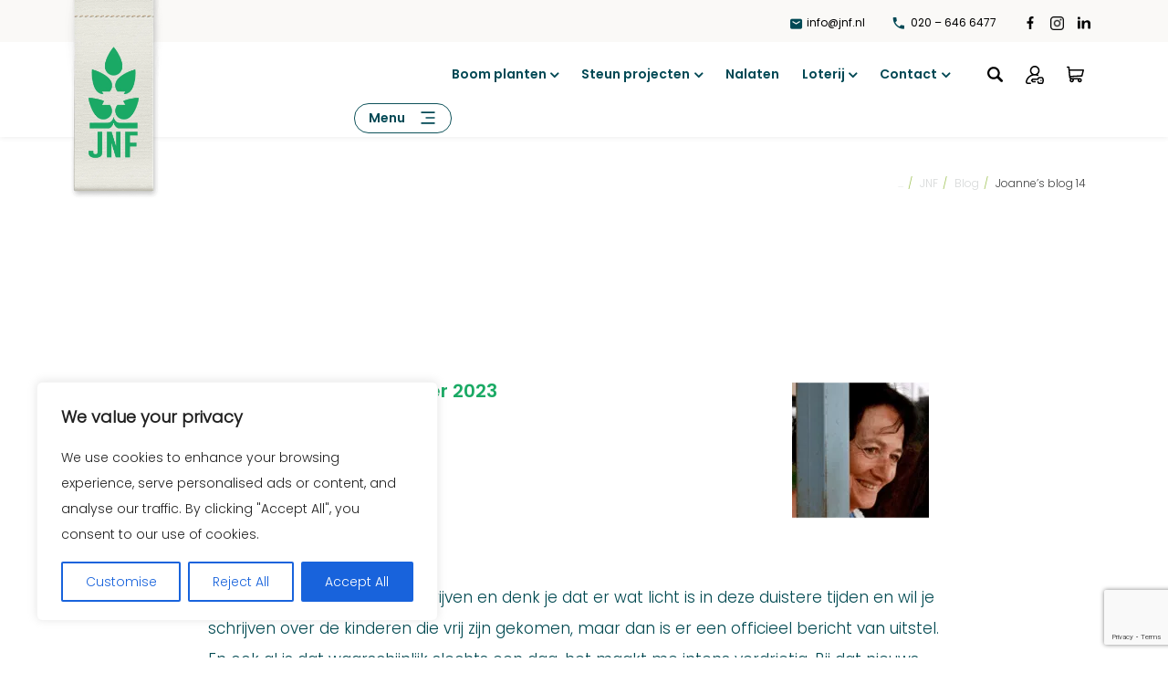

--- FILE ---
content_type: text/html; charset=UTF-8
request_url: https://www.jnf.nl/joannes-blog-14/
body_size: 54273
content:
	<!doctype html>
<html lang="nl-NL" >
<head>
<meta charset="UTF-8" />
<meta name="viewport" content="width=device-width, initial-scale=1" />
<meta name="format-detection" content="telephone=no">

<!-- Start cookieyes banner 
<script id="cookieyes" type="text/javascript" src="https://cdn-cookieyes.com/client_data/f9ecd9d9a168a0bdbaad386e/script.js"></script> 
End cookieyes banner -->

<meta name='robots' content='index, follow, max-image-preview:large, max-snippet:-1, max-video-preview:-1' />

	<!-- This site is optimized with the Yoast SEO Premium plugin v26.7 (Yoast SEO v26.7) - https://yoast.com/wordpress/plugins/seo/ -->
	<title>Joanne&#039;s blog 14 - JNF</title>
	<meta name="description" content="In Joanne&#039;s blog lees je de achtergrondverhalen en initiatieven die in Israël zijn genomen om te helpen, zoals schuilkelders voor kinderen." />
	<link rel="canonical" href="https://www.jnf.nl/joannes-blog-14/" />
	<meta property="og:locale" content="nl_NL" />
	<meta property="og:type" content="article" />
	<meta property="og:title" content="Joanne&#039;s blog 14" />
	<meta property="og:description" content="In Joanne&#039;s blog lees je de achtergrondverhalen en initiatieven die in Israël zijn genomen om te helpen, zoals schuilkelders voor kinderen." />
	<meta property="og:url" content="https://www.jnf.nl/joannes-blog-14/" />
	<meta property="og:site_name" content="JNF" />
	<meta property="article:publisher" content="https://www.facebook.com/jnfnl" />
	<meta property="article:published_time" content="2023-11-23T14:14:34+00:00" />
	<meta property="article:modified_time" content="2024-02-01T10:26:15+00:00" />
	<meta property="og:image" content="https://www.jnf.nl/wp-content/uploads/2023/11/tafels-en-stoelen-website.jpg" />
	<meta property="og:image:width" content="1920" />
	<meta property="og:image:height" content="1080" />
	<meta property="og:image:type" content="image/jpeg" />
	<meta name="author" content="Shirly Smeels-de Haas" />
	<meta name="twitter:card" content="summary_large_image" />
	<meta name="twitter:label1" content="Geschreven door" />
	<meta name="twitter:data1" content="Shirly Smeels-de Haas" />
	<meta name="twitter:label2" content="Geschatte leestijd" />
	<meta name="twitter:data2" content="4 minuten" />
	<script type="application/ld+json" class="yoast-schema-graph">{"@context":"https://schema.org","@graph":[{"@type":"Article","@id":"https://www.jnf.nl/joannes-blog-14/#article","isPartOf":{"@id":"https://www.jnf.nl/joannes-blog-14/"},"author":{"name":"Shirly Smeels-de Haas","@id":"https://www.jnf.nl/#/schema/person/cac7cc447bc58e91ca06654389ae3d9c"},"headline":"Joanne&#8217;s blog 14","datePublished":"2023-11-23T14:14:34+00:00","dateModified":"2024-02-01T10:26:15+00:00","mainEntityOfPage":{"@id":"https://www.jnf.nl/joannes-blog-14/"},"wordCount":1188,"publisher":{"@id":"https://www.jnf.nl/#organization"},"image":{"@id":"https://www.jnf.nl/joannes-blog-14/#primaryimage"},"thumbnailUrl":"https://www.jnf.nl/wp-content/uploads/2023/11/tafels-en-stoelen-website.jpg","articleSection":["Blog"],"inLanguage":"nl-NL"},{"@type":"WebPage","@id":"https://www.jnf.nl/joannes-blog-14/","url":"https://www.jnf.nl/joannes-blog-14/","name":"Joanne's blog 14 - JNF","isPartOf":{"@id":"https://www.jnf.nl/#website"},"primaryImageOfPage":{"@id":"https://www.jnf.nl/joannes-blog-14/#primaryimage"},"image":{"@id":"https://www.jnf.nl/joannes-blog-14/#primaryimage"},"thumbnailUrl":"https://www.jnf.nl/wp-content/uploads/2023/11/tafels-en-stoelen-website.jpg","datePublished":"2023-11-23T14:14:34+00:00","dateModified":"2024-02-01T10:26:15+00:00","description":"In Joanne's blog lees je de achtergrondverhalen en initiatieven die in Israël zijn genomen om te helpen, zoals schuilkelders voor kinderen.","breadcrumb":{"@id":"https://www.jnf.nl/joannes-blog-14/#breadcrumb"},"inLanguage":"nl-NL","potentialAction":[{"@type":"ReadAction","target":["https://www.jnf.nl/joannes-blog-14/"]}]},{"@type":"ImageObject","inLanguage":"nl-NL","@id":"https://www.jnf.nl/joannes-blog-14/#primaryimage","url":"https://www.jnf.nl/wp-content/uploads/2023/11/tafels-en-stoelen-website.jpg","contentUrl":"https://www.jnf.nl/wp-content/uploads/2023/11/tafels-en-stoelen-website.jpg","width":1920,"height":1080,"caption":"Joanne's blog 14 - schuilkelders voor kinderen in de vorm van een rups"},{"@type":"BreadcrumbList","@id":"https://www.jnf.nl/joannes-blog-14/#breadcrumb","itemListElement":[{"@type":"ListItem","position":1,"name":"JNF","item":"https://www.jnf.nl/"},{"@type":"ListItem","position":2,"name":"Joanne&#8217;s blog 14"}]},{"@type":"WebSite","@id":"https://www.jnf.nl/#website","url":"https://www.jnf.nl/","name":"JNF","description":"Het JNF brengt Israel tot bloei.","publisher":{"@id":"https://www.jnf.nl/#organization"},"alternateName":"Joods Nationaal Fonds","potentialAction":[{"@type":"SearchAction","target":{"@type":"EntryPoint","urlTemplate":"https://www.jnf.nl/?s={search_term_string}"},"query-input":{"@type":"PropertyValueSpecification","valueRequired":true,"valueName":"search_term_string"}}],"inLanguage":"nl-NL"},{"@type":"Organization","@id":"https://www.jnf.nl/#organization","name":"Stichting Joods Nationaal Fonds","url":"https://www.jnf.nl/","logo":{"@type":"ImageObject","inLanguage":"nl-NL","@id":"https://www.jnf.nl/#/schema/logo/image/","url":"https://www.jnf.nl/wp-content/uploads/2021/07/JNF-logo.png","contentUrl":"https://www.jnf.nl/wp-content/uploads/2021/07/JNF-logo.png","width":418,"height":956,"caption":"Stichting Joods Nationaal Fonds"},"image":{"@id":"https://www.jnf.nl/#/schema/logo/image/"},"sameAs":["https://www.facebook.com/jnfnl","https://www.instagram.com/jnf_nl/","https://nl.linkedin.com/company/stichting-joods-nationaal-fonds","https://www.youtube.com/channel/UCfnkWHsyFx0uy2ktGufWvhQ"]},{"@type":"Person","@id":"https://www.jnf.nl/#/schema/person/cac7cc447bc58e91ca06654389ae3d9c","name":"Shirly Smeels-de Haas","url":"https://www.jnf.nl/author/shirly/"}]}</script>
	<!-- / Yoast SEO Premium plugin. -->


<link rel='dns-prefetch' href='//www.googletagmanager.com' />
<link rel='dns-prefetch' href='//static.addtoany.com' />
<link rel='dns-prefetch' href='//fonts.googleapis.com' />
<link rel="alternate" type="application/rss+xml" title="JNF &raquo; feed" href="https://www.jnf.nl/feed/" />
<link rel="alternate" type="application/rss+xml" title="JNF &raquo; reacties feed" href="https://www.jnf.nl/comments/feed/" />
<link rel="alternate" type="application/rss+xml" title="JNF &raquo; Joanne&#8217;s blog 14 reacties feed" href="https://www.jnf.nl/joannes-blog-14/feed/" />
<style id='wp-img-auto-sizes-contain-inline-css'>
img:is([sizes=auto i],[sizes^="auto," i]){contain-intrinsic-size:3000px 1500px}
/*# sourceURL=wp-img-auto-sizes-contain-inline-css */
</style>
<link rel='stylesheet' id='berocket_mm_quantity_style-css' href='https://www.jnf.nl/wp-content/plugins/minmax-quantity-for-woocommerce/css/shop.css?ver=1.3.8.3' media='all' />
<link rel='stylesheet' id='dashicons-css' href='https://www.jnf.nl/wp-includes/css/dashicons.min.css?ver=2024a96825f15709a9edfd74b2374963' media='all' />
<link rel='stylesheet' id='psfw-fontawesome-css' href='https://www.jnf.nl/wp-content/plugins/product-slider-for-woocommerce-lite/css/font-awesome.min.css?ver=1.1.7' media='all' />
<link rel='stylesheet' id='psfw-font-css' href='//fonts.googleapis.com/css?family=Bitter%7CHind%7CPlayfair+Display%3A400%2C400i%2C700%2C700i%2C900%2C900i%7COpen+Sans%3A400%2C500%2C600%2C700%2C900%7CLato%3A300%2C400%2C700%2C900%7CMontserrat%7CDroid+Sans%7CRoboto%7CLora%3A400%2C400i%2C700%2C700i%7CRoboto+Slab%7CRubik%7CMerriweather%3A300%2C400%2C700%2C900%7CPoppins%7CRopa+Sans%7CPlayfair+Display%7CRubik%7CSource+Sans+Pro%7CRoboto+Condensed%7CRoboto+Slab%3A300%2C400%2C700%7CAmatic+SC%3A400%2C700%7CQuicksand%7COswald%7CQuicksand%3A400%2C500%2C700&#038;ver=2024a96825f15709a9edfd74b2374963' media='all' />
<link rel='stylesheet' id='psfw-animation-style-css' href='https://www.jnf.nl/wp-content/plugins/product-slider-for-woocommerce-lite/css/animate.css?ver=1.1.7' media='all' />
<link rel='stylesheet' id='psfw-linearicons-css' href='https://www.jnf.nl/wp-content/plugins/product-slider-for-woocommerce-lite/css/linear-icon-font.min.css?ver=1.1.7' media='all' />
<link rel='stylesheet' id='psfw-bxslider-style-css' href='https://www.jnf.nl/wp-content/plugins/product-slider-for-woocommerce-lite/css/jquery.bxslider.css?ver=1.1.7' media='all' />
<link rel='stylesheet' id='psfw-frontend-style-css' href='https://www.jnf.nl/wp-content/plugins/product-slider-for-woocommerce-lite/css/psfw-frontend.css?ver=2024a96825f15709a9edfd74b2374963' media='all' />
<link rel='stylesheet' id='psfw-responsive-style-css' href='https://www.jnf.nl/wp-content/plugins/product-slider-for-woocommerce-lite/css/psfw-responsive.css?ver=1.1.7' media='all' />
<style id='classic-theme-styles-inline-css'>
/*! This file is auto-generated */
.wp-block-button__link{color:#fff;background-color:#32373c;border-radius:9999px;box-shadow:none;text-decoration:none;padding:calc(.667em + 2px) calc(1.333em + 2px);font-size:1.125em}.wp-block-file__button{background:#32373c;color:#fff;text-decoration:none}
/*# sourceURL=/wp-includes/css/classic-themes.min.css */
</style>
<link rel='stylesheet' id='wp-components-css' href='https://www.jnf.nl/wp-includes/css/dist/components/style.min.css?ver=2024a96825f15709a9edfd74b2374963' media='all' />
<link rel='stylesheet' id='wp-preferences-css' href='https://www.jnf.nl/wp-includes/css/dist/preferences/style.min.css?ver=2024a96825f15709a9edfd74b2374963' media='all' />
<link rel='stylesheet' id='wp-block-editor-css' href='https://www.jnf.nl/wp-includes/css/dist/block-editor/style.min.css?ver=2024a96825f15709a9edfd74b2374963' media='all' />
<link rel='stylesheet' id='popup-maker-block-library-style-css' href='https://www.jnf.nl/wp-content/plugins/popup-maker/dist/packages/block-library-style.css?ver=dbea705cfafe089d65f1' media='all' />
<link rel='stylesheet' id='twenty-twenty-one-custom-color-overrides-css' href='https://www.jnf.nl/wp-content/themes/twentytwentyone/assets/css/custom-color-overrides.css?ver=1.0' media='all' />
<style id='twenty-twenty-one-custom-color-overrides-inline-css'>
:root .editor-styles-wrapper{--global--color-background: #ffffff;--global--color-primary: #000;--global--color-secondary: #000;--button--color-background: #000;--button--color-text-hover: #000;}
/*# sourceURL=twenty-twenty-one-custom-color-overrides-inline-css */
</style>
<link rel='stylesheet' id='contact-form-7-css' href='https://www.jnf.nl/wp-content/plugins/contact-form-7/includes/css/styles.css?ver=6.1.4' media='all' />
<link rel='stylesheet' id='jnf-cf7-2.css-css' href='https://www.jnf.nl/wp-content/themes/twentytwentyone-child/css/jnf-cf7-2.css?ver=1.0.4' media='all' />
<link rel='stylesheet' id='jnf-cf7-css' href='https://www.jnf.nl/wp-content/themes/twentytwentyone-child/css/jnf-cf7.css?ver=1.0.0.4' media='all' />
<link rel='stylesheet' id='jnf-cf7-3-css' href='https://www.jnf.nl/wp-content/themes/twentytwentyone-child/css/jnf-cf7-3.css?ver=1.0.0.2' media='all' />
<link rel='stylesheet' id='font-awesome-css' href='https://www.jnf.nl/wp-content/plugins/ultimate-carousel-for-visual-composer/css/font-awesome/css/all.css?ver=2024a96825f15709a9edfd74b2374963' media='all' />
<link rel='stylesheet' id='woocommerce-layout-css' href='https://www.jnf.nl/wp-content/plugins/woocommerce/assets/css/woocommerce-layout.css?ver=10.4.3' media='all' />
<link rel='stylesheet' id='woocommerce-smallscreen-css' href='https://www.jnf.nl/wp-content/plugins/woocommerce/assets/css/woocommerce-smallscreen.css?ver=10.4.3' media='only screen and (max-width: 768px)' />
<link rel='stylesheet' id='woocommerce-general-css' href='//www.jnf.nl/wp-content/plugins/woocommerce/assets/css/twenty-twenty-one.css?ver=10.4.3' media='all' />
<style id='woocommerce-inline-inline-css'>
.woocommerce form .form-row .required { visibility: visible; }
/*# sourceURL=woocommerce-inline-inline-css */
</style>
<link rel='stylesheet' id='wpcf7-redirect-script-frontend-css' href='https://www.jnf.nl/wp-content/plugins/wpcf7-redirect/build/assets/frontend-script.css?ver=2c532d7e2be36f6af233' media='all' />
<link rel='stylesheet' id='dgwt-wcas-style-css' href='https://www.jnf.nl/wp-content/plugins/ajax-search-for-woocommerce-premium/assets/css/style.min.css?ver=1.32.2' media='all' />
<link rel='stylesheet' id='twenty-twenty-one-style-css' href='https://www.jnf.nl/wp-content/themes/twentytwentyone/style.css?ver=1.0' media='all' />
<style id='twenty-twenty-one-style-inline-css'>
:root{--global--color-background: #ffffff;--global--color-primary: #000;--global--color-secondary: #000;--button--color-background: #000;--button--color-text-hover: #000;}
/*# sourceURL=twenty-twenty-one-style-inline-css */
</style>
<link rel='stylesheet' id='twenty-twenty-one-print-style-css' href='https://www.jnf.nl/wp-content/themes/twentytwentyone/assets/css/print.css?ver=1.0' media='print' />
<link rel='stylesheet' id='mollie-applepaydirect-css' href='https://www.jnf.nl/wp-content/plugins/mollie-payments-for-woocommerce/public/css/mollie-applepaydirect.min.css?ver=1768833963' media='screen' />
<link rel='stylesheet' id='postnl-fe-checkout-css' href='https://www.jnf.nl/wp-content/plugins/woo-postnl/assets/css/fe-checkout.css?ver=5.9.1' media='all' />
<link rel='stylesheet' id='js_composer_front-css' href='https://www.jnf.nl/wp-content/plugins/js_composer/assets/css/js_composer.min.css?ver=8.0.1' media='all' />
<link rel='stylesheet' id='js_composer_custom_css-css' href='//www.jnf.nl/wp-content/uploads/js_composer/custom.css?ver=8.0.1' media='all' />
<link rel='stylesheet' id='addtoany-css' href='https://www.jnf.nl/wp-content/plugins/add-to-any/addtoany.min.css?ver=1.16' media='all' />
<link rel='stylesheet' id='woocommerce-nyp-css' href='https://www.jnf.nl/wp-content/plugins/woocommerce-name-your-price/assets/css/frontend/name-your-price.min.css?ver=3.3.9' media='all' />
<style id='wc-product-table-head-inline-css'>
table.wc-product-table { visibility: hidden; }
/*# sourceURL=wc-product-table-head-inline-css */
</style>
<link rel='stylesheet' id='slick-css' href='https://www.jnf.nl/wp-content/plugins/woo-product-gallery-slider/assets/css/slick.css?ver=20000.1.3' media='all' />
<link rel='stylesheet' id='slick-theme-css' href='https://www.jnf.nl/wp-content/plugins/woo-product-gallery-slider/assets/css/slick-theme.css?ver=20000.1.3' media='all' />
<link rel='stylesheet' id='fancybox-css' href='https://www.jnf.nl/wp-content/plugins/woo-product-gallery-slider/assets/css/jquery.fancybox.min.css?ver=20000.1.3' media='all' />
<style id='fancybox-inline-css'>

                .wpgs-nav .slick-active img{opacity:.7;transition:all ease-in .3s}.wpgs-nav .slick-current img{opacity:1}
                .wpgs-for .slick-arrow{position:absolute;z-index:1;cursor:pointer;top:50%;margin-top:-15px}
                .wpgs .slick-disabled{display:none;}
                .flaticon-right-arrow{right:0}
                .wpgs-for .slick-arrow::before,.wpgs-nav .slick-prev::before, .wpgs-nav .slick-next::before{color:  !important;}
                .fancybox-bg{background: #222 !important;}                        
                
/*# sourceURL=fancybox-inline-css */
</style>
<link rel='stylesheet' id='flaticon-wpgs-css' href='https://www.jnf.nl/wp-content/plugins/woo-product-gallery-slider/assets/css/font/flaticon.css?ver=20000.1.3' media='all' />
<link rel='stylesheet' id='wqpmb-style-css' href='https://www.jnf.nl/wp-content/plugins/wc-quantity-plus-minus-button/assets/css/style.css?ver=1.0.0' media='all' />
<link rel='stylesheet' id='bsf-Defaults-css' href='https://www.jnf.nl/wp-content/uploads/smile_fonts/Defaults/Defaults.css?ver=3.19.11' media='all' />
<link rel='stylesheet' id='ultimate-vc-addons-style-css' href='https://www.jnf.nl/wp-content/plugins/Ultimate_VC_Addons/assets/min-css/style.min.css?ver=3.19.11' media='all' />
<link rel='stylesheet' id='ultimate-vc-addons-btn-css' href='https://www.jnf.nl/wp-content/plugins/Ultimate_VC_Addons/assets/min-css/advanced-buttons.min.css?ver=3.19.11' media='all' />
<link rel='stylesheet' id='ultimate-vc-addons-videos-style-css' href='https://www.jnf.nl/wp-content/plugins/Ultimate_VC_Addons/assets/min-css/video_module.min.css?ver=3.19.11' media='all' />
<link rel='stylesheet' id='childe2-style-css' href='https://www.jnf.nl/wp-content/themes/twentytwentyone-child/style.css?ver=0.9.995' media='all' />
<link rel='stylesheet' id='fontawesome-css' href='https://www.jnf.nl/wp-content/themes/twentytwentyone-child/css/fontawesome.css?ver=2024a96825f15709a9edfd74b2374963' media='all' />
<link rel='stylesheet' id='all-style-css' href='https://www.jnf.nl/wp-content/themes/twentytwentyone-child/css/all.css?ver=2024a96825f15709a9edfd74b2374963' media='all' />
<link rel='stylesheet' id='jnf-carousel-css' href='https://www.jnf.nl/wp-content/themes/twentytwentyone-child/css/owl.carousel.min.css?ver=2024a96825f15709a9edfd74b2374963' media='all' />
<link rel='stylesheet' id='jquery-ui-css-css' href='https://www.jnf.nl/wp-content/themes/twentytwentyone-child/css/jquery-ui.css?ver=2024a96825f15709a9edfd74b2374963' media='all' />
<link rel='stylesheet' id='bellows-css' href='https://www.jnf.nl/wp-content/plugins/bellows-accordion-menu/assets/css/bellows.min.css?ver=1.4.4' media='all' />
<link rel='stylesheet' id='bellows-font-awesome-css' href='https://www.jnf.nl/wp-content/plugins/bellows-accordion-menu/assets/css/fontawesome/css/font-awesome.min.css?ver=1.4.4' media='all' />
<script type="text/template" id="tmpl-variation-template">
	<div class="woocommerce-variation-description">{{{ data.variation.variation_description }}}</div>
	<div class="woocommerce-variation-price">{{{ data.variation.price_html }}}</div>
	<div class="woocommerce-variation-availability">{{{ data.variation.availability_html }}}</div>
</script>
<script type="text/template" id="tmpl-unavailable-variation-template">
	<p role="alert">Dit product is niet beschikbaar. Kies een andere combinatie.</p>
</script>
<script id="woocommerce-google-analytics-integration-gtag-js-after">
/* Google Analytics for WooCommerce (gtag.js) */
					window.dataLayer = window.dataLayer || [];
					function gtag(){dataLayer.push(arguments);}
					// Set up default consent state.
					for ( const mode of [{"analytics_storage":"denied","ad_storage":"denied","ad_user_data":"denied","ad_personalization":"denied","region":["AT","BE","BG","HR","CY","CZ","DK","EE","FI","FR","DE","GR","HU","IS","IE","IT","LV","LI","LT","LU","MT","NL","NO","PL","PT","RO","SK","SI","ES","SE","GB","CH"]}] || [] ) {
						gtag( "consent", "default", { "wait_for_update": 500, ...mode } );
					}
					gtag("js", new Date());
					gtag("set", "developer_id.dOGY3NW", true);
					gtag("config", "G-28YTRLNMHT", {"track_404":true,"allow_google_signals":true,"logged_in":false,"linker":{"domains":[],"allow_incoming":true},"custom_map":{"dimension1":"logged_in"}});
//# sourceURL=woocommerce-google-analytics-integration-gtag-js-after
</script>
<script src="https://www.jnf.nl/wp-includes/js/jquery/jquery.min.js?ver=3.7.1" id="jquery-core-js"></script>
<script src="https://www.jnf.nl/wp-includes/js/jquery/jquery-migrate.min.js?ver=3.4.1" id="jquery-migrate-js"></script>
<script id="wc-add-to-cart-variation-js-extra">
var wc_add_to_cart_variation_params = {"wc_ajax_url":"/?wc-ajax=%%endpoint%%","i18n_no_matching_variations_text":"Geen producten gevonden. Kies een andere combinatie.","i18n_make_a_selection_text":"Selecteer enkele productopties voordat je dit product aan je winkelwagen toevoegt.","i18n_unavailable_text":"Dit product is niet beschikbaar. Kies een andere combinatie.","i18n_reset_alert_text":"Je selectie is opnieuw ingesteld. Selecteer eerst product-opties alvorens dit product in de winkelmand te plaatsen."};
//# sourceURL=wc-add-to-cart-variation-js-extra
</script>
<script src="https://www.jnf.nl/wp-content/plugins/woocommerce/assets/js/frontend/add-to-cart-variation.js?ver=1.6" id="wc-add-to-cart-variation-js" data-wp-strategy="defer"></script>
<script src="https://www.jnf.nl/wp-content/plugins/product-slider-for-woocommerce-lite/js/isotope.js?ver=1.1.7" id="psfw-isotope-script-js"></script>
<script src="https://www.jnf.nl/wp-content/plugins/product-slider-for-woocommerce-lite/js/imagesloaded.min.js?ver=1.1.7" id="psfw-imageloaded-script-js"></script>
<script src="https://www.jnf.nl/wp-content/plugins/product-slider-for-woocommerce-lite/js/linear-icon.min.js?ver=1.1.7" id="psfw-linearicons-js"></script>
<script src="https://www.jnf.nl/wp-content/plugins/product-slider-for-woocommerce-lite/js/jquery.bxslider.min.js?ver=1.1.7" id="psfw-bxslider-script-js"></script>
<script src="https://www.jnf.nl/wp-includes/js/underscore.min.js?ver=1.13.7" id="underscore-js"></script>
<script id="wp-util-js-extra">
var _wpUtilSettings = {"ajax":{"url":"/wp-admin/admin-ajax.php"}};
//# sourceURL=wp-util-js-extra
</script>
<script src="https://www.jnf.nl/wp-includes/js/wp-util.min.js?ver=2024a96825f15709a9edfd74b2374963" id="wp-util-js"></script>
<script id="psfw-frontend-script-js-extra">
var psfw_frontend_js_params = {"ajax_url":"https://www.jnf.nl/wp-admin/admin-ajax.php","ajax_nonce":"9ade8ec617"};
var psfw_frontend_js_params = {"ajax_url":"https://www.jnf.nl/wp-admin/admin-ajax.php","ajax_nonce":"9ade8ec617"};
//# sourceURL=psfw-frontend-script-js-extra
</script>
<script src="https://www.jnf.nl/wp-content/plugins/product-slider-for-woocommerce-lite/js/psfw-frontend.js?ver=1.1.7" id="psfw-frontend-script-js"></script>
<script id="cookie-law-info-js-extra">
var _ckyConfig = {"_ipData":[],"_assetsURL":"https://www.jnf.nl/wp-content/plugins/cookie-law-info/lite/frontend/images/","_publicURL":"https://www.jnf.nl","_expiry":"365","_categories":[{"name":"Necessary","slug":"necessary","isNecessary":true,"ccpaDoNotSell":true,"cookies":[],"active":true,"defaultConsent":{"gdpr":true,"ccpa":true}},{"name":"Functional","slug":"functional","isNecessary":false,"ccpaDoNotSell":true,"cookies":[],"active":true,"defaultConsent":{"gdpr":false,"ccpa":false}},{"name":"Analytics","slug":"analytics","isNecessary":false,"ccpaDoNotSell":true,"cookies":[],"active":true,"defaultConsent":{"gdpr":false,"ccpa":false}},{"name":"Performance","slug":"performance","isNecessary":false,"ccpaDoNotSell":true,"cookies":[],"active":true,"defaultConsent":{"gdpr":false,"ccpa":false}},{"name":"Advertisement","slug":"advertisement","isNecessary":false,"ccpaDoNotSell":true,"cookies":[],"active":true,"defaultConsent":{"gdpr":false,"ccpa":false}}],"_activeLaw":"gdpr","_rootDomain":"","_block":"1","_showBanner":"1","_bannerConfig":{"settings":{"type":"box","preferenceCenterType":"popup","position":"bottom-left","applicableLaw":"gdpr"},"behaviours":{"reloadBannerOnAccept":false,"loadAnalyticsByDefault":false,"animations":{"onLoad":"animate","onHide":"sticky"}},"config":{"revisitConsent":{"status":true,"tag":"revisit-consent","position":"bottom-left","meta":{"url":"#"},"styles":{"background-color":"#0056A7"},"elements":{"title":{"type":"text","tag":"revisit-consent-title","status":true,"styles":{"color":"#0056a7"}}}},"preferenceCenter":{"toggle":{"status":true,"tag":"detail-category-toggle","type":"toggle","states":{"active":{"styles":{"background-color":"#1863DC"}},"inactive":{"styles":{"background-color":"#D0D5D2"}}}}},"categoryPreview":{"status":false,"toggle":{"status":true,"tag":"detail-category-preview-toggle","type":"toggle","states":{"active":{"styles":{"background-color":"#1863DC"}},"inactive":{"styles":{"background-color":"#D0D5D2"}}}}},"videoPlaceholder":{"status":true,"styles":{"background-color":"#000000","border-color":"#000000","color":"#ffffff"}},"readMore":{"status":false,"tag":"readmore-button","type":"link","meta":{"noFollow":true,"newTab":true},"styles":{"color":"#1863DC","background-color":"transparent","border-color":"transparent"}},"showMore":{"status":true,"tag":"show-desc-button","type":"button","styles":{"color":"#1863DC"}},"showLess":{"status":true,"tag":"hide-desc-button","type":"button","styles":{"color":"#1863DC"}},"alwaysActive":{"status":true,"tag":"always-active","styles":{"color":"#008000"}},"manualLinks":{"status":true,"tag":"manual-links","type":"link","styles":{"color":"#1863DC"}},"auditTable":{"status":true},"optOption":{"status":true,"toggle":{"status":true,"tag":"optout-option-toggle","type":"toggle","states":{"active":{"styles":{"background-color":"#1863dc"}},"inactive":{"styles":{"background-color":"#FFFFFF"}}}}}}},"_version":"3.3.9.1","_logConsent":"1","_tags":[{"tag":"accept-button","styles":{"color":"#FFFFFF","background-color":"#1863DC","border-color":"#1863DC"}},{"tag":"reject-button","styles":{"color":"#1863DC","background-color":"transparent","border-color":"#1863DC"}},{"tag":"settings-button","styles":{"color":"#1863DC","background-color":"transparent","border-color":"#1863DC"}},{"tag":"readmore-button","styles":{"color":"#1863DC","background-color":"transparent","border-color":"transparent"}},{"tag":"donotsell-button","styles":{"color":"#1863DC","background-color":"transparent","border-color":"transparent"}},{"tag":"show-desc-button","styles":{"color":"#1863DC"}},{"tag":"hide-desc-button","styles":{"color":"#1863DC"}},{"tag":"cky-always-active","styles":[]},{"tag":"cky-link","styles":[]},{"tag":"accept-button","styles":{"color":"#FFFFFF","background-color":"#1863DC","border-color":"#1863DC"}},{"tag":"revisit-consent","styles":{"background-color":"#0056A7"}}],"_shortCodes":[{"key":"cky_readmore","content":"\u003Ca href=\"#\" class=\"cky-policy\" aria-label=\"Cookie Policy\" target=\"_blank\" rel=\"noopener\" data-cky-tag=\"readmore-button\"\u003ECookie Policy\u003C/a\u003E","tag":"readmore-button","status":false,"attributes":{"rel":"nofollow","target":"_blank"}},{"key":"cky_show_desc","content":"\u003Cbutton class=\"cky-show-desc-btn\" data-cky-tag=\"show-desc-button\" aria-label=\"Show more\"\u003EShow more\u003C/button\u003E","tag":"show-desc-button","status":true,"attributes":[]},{"key":"cky_hide_desc","content":"\u003Cbutton class=\"cky-show-desc-btn\" data-cky-tag=\"hide-desc-button\" aria-label=\"Show less\"\u003EShow less\u003C/button\u003E","tag":"hide-desc-button","status":true,"attributes":[]},{"key":"cky_optout_show_desc","content":"[cky_optout_show_desc]","tag":"optout-show-desc-button","status":true,"attributes":[]},{"key":"cky_optout_hide_desc","content":"[cky_optout_hide_desc]","tag":"optout-hide-desc-button","status":true,"attributes":[]},{"key":"cky_category_toggle_label","content":"[cky_{{status}}_category_label] [cky_preference_{{category_slug}}_title]","tag":"","status":true,"attributes":[]},{"key":"cky_enable_category_label","content":"Enable","tag":"","status":true,"attributes":[]},{"key":"cky_disable_category_label","content":"Disable","tag":"","status":true,"attributes":[]},{"key":"cky_video_placeholder","content":"\u003Cdiv class=\"video-placeholder-normal\" data-cky-tag=\"video-placeholder\" id=\"[UNIQUEID]\"\u003E\u003Cp class=\"video-placeholder-text-normal\" data-cky-tag=\"placeholder-title\"\u003EPlease accept cookies to access this content\u003C/p\u003E\u003C/div\u003E","tag":"","status":true,"attributes":[]},{"key":"cky_enable_optout_label","content":"Enable","tag":"","status":true,"attributes":[]},{"key":"cky_disable_optout_label","content":"Disable","tag":"","status":true,"attributes":[]},{"key":"cky_optout_toggle_label","content":"[cky_{{status}}_optout_label] [cky_optout_option_title]","tag":"","status":true,"attributes":[]},{"key":"cky_optout_option_title","content":"Do Not Sell or Share My Personal Information","tag":"","status":true,"attributes":[]},{"key":"cky_optout_close_label","content":"Close","tag":"","status":true,"attributes":[]},{"key":"cky_preference_close_label","content":"Close","tag":"","status":true,"attributes":[]}],"_rtl":"","_language":"en","_providersToBlock":[]};
var _ckyStyles = {"css":".cky-overlay{background: #000000; opacity: 0.4; position: fixed; top: 0; left: 0; width: 100%; height: 100%; z-index: 99999999;}.cky-hide{display: none;}.cky-btn-revisit-wrapper{display: flex; align-items: center; justify-content: center; background: #0056a7; width: 45px; height: 45px; border-radius: 50%; position: fixed; z-index: 999999; cursor: pointer;}.cky-revisit-bottom-left{bottom: 15px; left: 15px;}.cky-revisit-bottom-right{bottom: 15px; right: 15px;}.cky-btn-revisit-wrapper .cky-btn-revisit{display: flex; align-items: center; justify-content: center; background: none; border: none; cursor: pointer; position: relative; margin: 0; padding: 0;}.cky-btn-revisit-wrapper .cky-btn-revisit img{max-width: fit-content; margin: 0; height: 30px; width: 30px;}.cky-revisit-bottom-left:hover::before{content: attr(data-tooltip); position: absolute; background: #4e4b66; color: #ffffff; left: calc(100% + 7px); font-size: 12px; line-height: 16px; width: max-content; padding: 4px 8px; border-radius: 4px;}.cky-revisit-bottom-left:hover::after{position: absolute; content: \"\"; border: 5px solid transparent; left: calc(100% + 2px); border-left-width: 0; border-right-color: #4e4b66;}.cky-revisit-bottom-right:hover::before{content: attr(data-tooltip); position: absolute; background: #4e4b66; color: #ffffff; right: calc(100% + 7px); font-size: 12px; line-height: 16px; width: max-content; padding: 4px 8px; border-radius: 4px;}.cky-revisit-bottom-right:hover::after{position: absolute; content: \"\"; border: 5px solid transparent; right: calc(100% + 2px); border-right-width: 0; border-left-color: #4e4b66;}.cky-revisit-hide{display: none;}.cky-consent-container{position: fixed; width: 440px; box-sizing: border-box; z-index: 9999999; border-radius: 6px;}.cky-consent-container .cky-consent-bar{background: #ffffff; border: 1px solid; padding: 20px 26px; box-shadow: 0 -1px 10px 0 #acabab4d; border-radius: 6px;}.cky-box-bottom-left{bottom: 40px; left: 40px;}.cky-box-bottom-right{bottom: 40px; right: 40px;}.cky-box-top-left{top: 40px; left: 40px;}.cky-box-top-right{top: 40px; right: 40px;}.cky-custom-brand-logo-wrapper .cky-custom-brand-logo{width: 100px; height: auto; margin: 0 0 12px 0;}.cky-notice .cky-title{color: #212121; font-weight: 700; font-size: 18px; line-height: 24px; margin: 0 0 12px 0;}.cky-notice-des *,.cky-preference-content-wrapper *,.cky-accordion-header-des *,.cky-gpc-wrapper .cky-gpc-desc *{font-size: 14px;}.cky-notice-des{color: #212121; font-size: 14px; line-height: 24px; font-weight: 400;}.cky-notice-des img{height: 25px; width: 25px;}.cky-consent-bar .cky-notice-des p,.cky-gpc-wrapper .cky-gpc-desc p,.cky-preference-body-wrapper .cky-preference-content-wrapper p,.cky-accordion-header-wrapper .cky-accordion-header-des p,.cky-cookie-des-table li div:last-child p{color: inherit; margin-top: 0; overflow-wrap: break-word;}.cky-notice-des P:last-child,.cky-preference-content-wrapper p:last-child,.cky-cookie-des-table li div:last-child p:last-child,.cky-gpc-wrapper .cky-gpc-desc p:last-child{margin-bottom: 0;}.cky-notice-des a.cky-policy,.cky-notice-des button.cky-policy{font-size: 14px; color: #1863dc; white-space: nowrap; cursor: pointer; background: transparent; border: 1px solid; text-decoration: underline;}.cky-notice-des button.cky-policy{padding: 0;}.cky-notice-des a.cky-policy:focus-visible,.cky-notice-des button.cky-policy:focus-visible,.cky-preference-content-wrapper .cky-show-desc-btn:focus-visible,.cky-accordion-header .cky-accordion-btn:focus-visible,.cky-preference-header .cky-btn-close:focus-visible,.cky-switch input[type=\"checkbox\"]:focus-visible,.cky-footer-wrapper a:focus-visible,.cky-btn:focus-visible{outline: 2px solid #1863dc; outline-offset: 2px;}.cky-btn:focus:not(:focus-visible),.cky-accordion-header .cky-accordion-btn:focus:not(:focus-visible),.cky-preference-content-wrapper .cky-show-desc-btn:focus:not(:focus-visible),.cky-btn-revisit-wrapper .cky-btn-revisit:focus:not(:focus-visible),.cky-preference-header .cky-btn-close:focus:not(:focus-visible),.cky-consent-bar .cky-banner-btn-close:focus:not(:focus-visible){outline: 0;}button.cky-show-desc-btn:not(:hover):not(:active){color: #1863dc; background: transparent;}button.cky-accordion-btn:not(:hover):not(:active),button.cky-banner-btn-close:not(:hover):not(:active),button.cky-btn-revisit:not(:hover):not(:active),button.cky-btn-close:not(:hover):not(:active){background: transparent;}.cky-consent-bar button:hover,.cky-modal.cky-modal-open button:hover,.cky-consent-bar button:focus,.cky-modal.cky-modal-open button:focus{text-decoration: none;}.cky-notice-btn-wrapper{display: flex; justify-content: flex-start; align-items: center; flex-wrap: wrap; margin-top: 16px;}.cky-notice-btn-wrapper .cky-btn{text-shadow: none; box-shadow: none;}.cky-btn{flex: auto; max-width: 100%; font-size: 14px; font-family: inherit; line-height: 24px; padding: 8px; font-weight: 500; margin: 0 8px 0 0; border-radius: 2px; cursor: pointer; text-align: center; text-transform: none; min-height: 0;}.cky-btn:hover{opacity: 0.8;}.cky-btn-customize{color: #1863dc; background: transparent; border: 2px solid #1863dc;}.cky-btn-reject{color: #1863dc; background: transparent; border: 2px solid #1863dc;}.cky-btn-accept{background: #1863dc; color: #ffffff; border: 2px solid #1863dc;}.cky-btn:last-child{margin-right: 0;}@media (max-width: 576px){.cky-box-bottom-left{bottom: 0; left: 0;}.cky-box-bottom-right{bottom: 0; right: 0;}.cky-box-top-left{top: 0; left: 0;}.cky-box-top-right{top: 0; right: 0;}}@media (max-width: 440px){.cky-box-bottom-left, .cky-box-bottom-right, .cky-box-top-left, .cky-box-top-right{width: 100%; max-width: 100%;}.cky-consent-container .cky-consent-bar{padding: 20px 0;}.cky-custom-brand-logo-wrapper, .cky-notice .cky-title, .cky-notice-des, .cky-notice-btn-wrapper{padding: 0 24px;}.cky-notice-des{max-height: 40vh; overflow-y: scroll;}.cky-notice-btn-wrapper{flex-direction: column; margin-top: 0;}.cky-btn{width: 100%; margin: 10px 0 0 0;}.cky-notice-btn-wrapper .cky-btn-customize{order: 2;}.cky-notice-btn-wrapper .cky-btn-reject{order: 3;}.cky-notice-btn-wrapper .cky-btn-accept{order: 1; margin-top: 16px;}}@media (max-width: 352px){.cky-notice .cky-title{font-size: 16px;}.cky-notice-des *{font-size: 12px;}.cky-notice-des, .cky-btn{font-size: 12px;}}.cky-modal.cky-modal-open{display: flex; visibility: visible; -webkit-transform: translate(-50%, -50%); -moz-transform: translate(-50%, -50%); -ms-transform: translate(-50%, -50%); -o-transform: translate(-50%, -50%); transform: translate(-50%, -50%); top: 50%; left: 50%; transition: all 1s ease;}.cky-modal{box-shadow: 0 32px 68px rgba(0, 0, 0, 0.3); margin: 0 auto; position: fixed; max-width: 100%; background: #ffffff; top: 50%; box-sizing: border-box; border-radius: 6px; z-index: 999999999; color: #212121; -webkit-transform: translate(-50%, 100%); -moz-transform: translate(-50%, 100%); -ms-transform: translate(-50%, 100%); -o-transform: translate(-50%, 100%); transform: translate(-50%, 100%); visibility: hidden; transition: all 0s ease;}.cky-preference-center{max-height: 79vh; overflow: hidden; width: 845px; overflow: hidden; flex: 1 1 0; display: flex; flex-direction: column; border-radius: 6px;}.cky-preference-header{display: flex; align-items: center; justify-content: space-between; padding: 22px 24px; border-bottom: 1px solid;}.cky-preference-header .cky-preference-title{font-size: 18px; font-weight: 700; line-height: 24px;}.cky-preference-header .cky-btn-close{margin: 0; cursor: pointer; vertical-align: middle; padding: 0; background: none; border: none; width: auto; height: auto; min-height: 0; line-height: 0; text-shadow: none; box-shadow: none;}.cky-preference-header .cky-btn-close img{margin: 0; height: 10px; width: 10px;}.cky-preference-body-wrapper{padding: 0 24px; flex: 1; overflow: auto; box-sizing: border-box;}.cky-preference-content-wrapper,.cky-gpc-wrapper .cky-gpc-desc{font-size: 14px; line-height: 24px; font-weight: 400; padding: 12px 0;}.cky-preference-content-wrapper{border-bottom: 1px solid;}.cky-preference-content-wrapper img{height: 25px; width: 25px;}.cky-preference-content-wrapper .cky-show-desc-btn{font-size: 14px; font-family: inherit; color: #1863dc; text-decoration: none; line-height: 24px; padding: 0; margin: 0; white-space: nowrap; cursor: pointer; background: transparent; border-color: transparent; text-transform: none; min-height: 0; text-shadow: none; box-shadow: none;}.cky-accordion-wrapper{margin-bottom: 10px;}.cky-accordion{border-bottom: 1px solid;}.cky-accordion:last-child{border-bottom: none;}.cky-accordion .cky-accordion-item{display: flex; margin-top: 10px;}.cky-accordion .cky-accordion-body{display: none;}.cky-accordion.cky-accordion-active .cky-accordion-body{display: block; padding: 0 22px; margin-bottom: 16px;}.cky-accordion-header-wrapper{cursor: pointer; width: 100%;}.cky-accordion-item .cky-accordion-header{display: flex; justify-content: space-between; align-items: center;}.cky-accordion-header .cky-accordion-btn{font-size: 16px; font-family: inherit; color: #212121; line-height: 24px; background: none; border: none; font-weight: 700; padding: 0; margin: 0; cursor: pointer; text-transform: none; min-height: 0; text-shadow: none; box-shadow: none;}.cky-accordion-header .cky-always-active{color: #008000; font-weight: 600; line-height: 24px; font-size: 14px;}.cky-accordion-header-des{font-size: 14px; line-height: 24px; margin: 10px 0 16px 0;}.cky-accordion-chevron{margin-right: 22px; position: relative; cursor: pointer;}.cky-accordion-chevron-hide{display: none;}.cky-accordion .cky-accordion-chevron i::before{content: \"\"; position: absolute; border-right: 1.4px solid; border-bottom: 1.4px solid; border-color: inherit; height: 6px; width: 6px; -webkit-transform: rotate(-45deg); -moz-transform: rotate(-45deg); -ms-transform: rotate(-45deg); -o-transform: rotate(-45deg); transform: rotate(-45deg); transition: all 0.2s ease-in-out; top: 8px;}.cky-accordion.cky-accordion-active .cky-accordion-chevron i::before{-webkit-transform: rotate(45deg); -moz-transform: rotate(45deg); -ms-transform: rotate(45deg); -o-transform: rotate(45deg); transform: rotate(45deg);}.cky-audit-table{background: #f4f4f4; border-radius: 6px;}.cky-audit-table .cky-empty-cookies-text{color: inherit; font-size: 12px; line-height: 24px; margin: 0; padding: 10px;}.cky-audit-table .cky-cookie-des-table{font-size: 12px; line-height: 24px; font-weight: normal; padding: 15px 10px; border-bottom: 1px solid; border-bottom-color: inherit; margin: 0;}.cky-audit-table .cky-cookie-des-table:last-child{border-bottom: none;}.cky-audit-table .cky-cookie-des-table li{list-style-type: none; display: flex; padding: 3px 0;}.cky-audit-table .cky-cookie-des-table li:first-child{padding-top: 0;}.cky-cookie-des-table li div:first-child{width: 100px; font-weight: 600; word-break: break-word; word-wrap: break-word;}.cky-cookie-des-table li div:last-child{flex: 1; word-break: break-word; word-wrap: break-word; margin-left: 8px;}.cky-footer-shadow{display: block; width: 100%; height: 40px; background: linear-gradient(180deg, rgba(255, 255, 255, 0) 0%, #ffffff 100%); position: absolute; bottom: calc(100% - 1px);}.cky-footer-wrapper{position: relative;}.cky-prefrence-btn-wrapper{display: flex; flex-wrap: wrap; align-items: center; justify-content: center; padding: 22px 24px; border-top: 1px solid;}.cky-prefrence-btn-wrapper .cky-btn{flex: auto; max-width: 100%; text-shadow: none; box-shadow: none;}.cky-btn-preferences{color: #1863dc; background: transparent; border: 2px solid #1863dc;}.cky-preference-header,.cky-preference-body-wrapper,.cky-preference-content-wrapper,.cky-accordion-wrapper,.cky-accordion,.cky-accordion-wrapper,.cky-footer-wrapper,.cky-prefrence-btn-wrapper{border-color: inherit;}@media (max-width: 845px){.cky-modal{max-width: calc(100% - 16px);}}@media (max-width: 576px){.cky-modal{max-width: 100%;}.cky-preference-center{max-height: 100vh;}.cky-prefrence-btn-wrapper{flex-direction: column;}.cky-accordion.cky-accordion-active .cky-accordion-body{padding-right: 0;}.cky-prefrence-btn-wrapper .cky-btn{width: 100%; margin: 10px 0 0 0;}.cky-prefrence-btn-wrapper .cky-btn-reject{order: 3;}.cky-prefrence-btn-wrapper .cky-btn-accept{order: 1; margin-top: 0;}.cky-prefrence-btn-wrapper .cky-btn-preferences{order: 2;}}@media (max-width: 425px){.cky-accordion-chevron{margin-right: 15px;}.cky-notice-btn-wrapper{margin-top: 0;}.cky-accordion.cky-accordion-active .cky-accordion-body{padding: 0 15px;}}@media (max-width: 352px){.cky-preference-header .cky-preference-title{font-size: 16px;}.cky-preference-header{padding: 16px 24px;}.cky-preference-content-wrapper *, .cky-accordion-header-des *{font-size: 12px;}.cky-preference-content-wrapper, .cky-preference-content-wrapper .cky-show-more, .cky-accordion-header .cky-always-active, .cky-accordion-header-des, .cky-preference-content-wrapper .cky-show-desc-btn, .cky-notice-des a.cky-policy{font-size: 12px;}.cky-accordion-header .cky-accordion-btn{font-size: 14px;}}.cky-switch{display: flex;}.cky-switch input[type=\"checkbox\"]{position: relative; width: 44px; height: 24px; margin: 0; background: #d0d5d2; -webkit-appearance: none; border-radius: 50px; cursor: pointer; outline: 0; border: none; top: 0;}.cky-switch input[type=\"checkbox\"]:checked{background: #1863dc;}.cky-switch input[type=\"checkbox\"]:before{position: absolute; content: \"\"; height: 20px; width: 20px; left: 2px; bottom: 2px; border-radius: 50%; background-color: white; -webkit-transition: 0.4s; transition: 0.4s; margin: 0;}.cky-switch input[type=\"checkbox\"]:after{display: none;}.cky-switch input[type=\"checkbox\"]:checked:before{-webkit-transform: translateX(20px); -ms-transform: translateX(20px); transform: translateX(20px);}@media (max-width: 425px){.cky-switch input[type=\"checkbox\"]{width: 38px; height: 21px;}.cky-switch input[type=\"checkbox\"]:before{height: 17px; width: 17px;}.cky-switch input[type=\"checkbox\"]:checked:before{-webkit-transform: translateX(17px); -ms-transform: translateX(17px); transform: translateX(17px);}}.cky-consent-bar .cky-banner-btn-close{position: absolute; right: 9px; top: 5px; background: none; border: none; cursor: pointer; padding: 0; margin: 0; min-height: 0; line-height: 0; height: auto; width: auto; text-shadow: none; box-shadow: none;}.cky-consent-bar .cky-banner-btn-close img{height: 9px; width: 9px; margin: 0;}.cky-notice-group{font-size: 14px; line-height: 24px; font-weight: 400; color: #212121;}.cky-notice-btn-wrapper .cky-btn-do-not-sell{font-size: 14px; line-height: 24px; padding: 6px 0; margin: 0; font-weight: 500; background: none; border-radius: 2px; border: none; cursor: pointer; text-align: left; color: #1863dc; background: transparent; border-color: transparent; box-shadow: none; text-shadow: none;}.cky-consent-bar .cky-banner-btn-close:focus-visible,.cky-notice-btn-wrapper .cky-btn-do-not-sell:focus-visible,.cky-opt-out-btn-wrapper .cky-btn:focus-visible,.cky-opt-out-checkbox-wrapper input[type=\"checkbox\"].cky-opt-out-checkbox:focus-visible{outline: 2px solid #1863dc; outline-offset: 2px;}@media (max-width: 440px){.cky-consent-container{width: 100%;}}@media (max-width: 352px){.cky-notice-des a.cky-policy, .cky-notice-btn-wrapper .cky-btn-do-not-sell{font-size: 12px;}}.cky-opt-out-wrapper{padding: 12px 0;}.cky-opt-out-wrapper .cky-opt-out-checkbox-wrapper{display: flex; align-items: center;}.cky-opt-out-checkbox-wrapper .cky-opt-out-checkbox-label{font-size: 16px; font-weight: 700; line-height: 24px; margin: 0 0 0 12px; cursor: pointer;}.cky-opt-out-checkbox-wrapper input[type=\"checkbox\"].cky-opt-out-checkbox{background-color: #ffffff; border: 1px solid black; width: 20px; height: 18.5px; margin: 0; -webkit-appearance: none; position: relative; display: flex; align-items: center; justify-content: center; border-radius: 2px; cursor: pointer;}.cky-opt-out-checkbox-wrapper input[type=\"checkbox\"].cky-opt-out-checkbox:checked{background-color: #1863dc; border: none;}.cky-opt-out-checkbox-wrapper input[type=\"checkbox\"].cky-opt-out-checkbox:checked::after{left: 6px; bottom: 4px; width: 7px; height: 13px; border: solid #ffffff; border-width: 0 3px 3px 0; border-radius: 2px; -webkit-transform: rotate(45deg); -ms-transform: rotate(45deg); transform: rotate(45deg); content: \"\"; position: absolute; box-sizing: border-box;}.cky-opt-out-checkbox-wrapper.cky-disabled .cky-opt-out-checkbox-label,.cky-opt-out-checkbox-wrapper.cky-disabled input[type=\"checkbox\"].cky-opt-out-checkbox{cursor: no-drop;}.cky-gpc-wrapper{margin: 0 0 0 32px;}.cky-footer-wrapper .cky-opt-out-btn-wrapper{display: flex; flex-wrap: wrap; align-items: center; justify-content: center; padding: 22px 24px;}.cky-opt-out-btn-wrapper .cky-btn{flex: auto; max-width: 100%; text-shadow: none; box-shadow: none;}.cky-opt-out-btn-wrapper .cky-btn-cancel{border: 1px solid #dedfe0; background: transparent; color: #858585;}.cky-opt-out-btn-wrapper .cky-btn-confirm{background: #1863dc; color: #ffffff; border: 1px solid #1863dc;}@media (max-width: 352px){.cky-opt-out-checkbox-wrapper .cky-opt-out-checkbox-label{font-size: 14px;}.cky-gpc-wrapper .cky-gpc-desc, .cky-gpc-wrapper .cky-gpc-desc *{font-size: 12px;}.cky-opt-out-checkbox-wrapper input[type=\"checkbox\"].cky-opt-out-checkbox{width: 16px; height: 16px;}.cky-opt-out-checkbox-wrapper input[type=\"checkbox\"].cky-opt-out-checkbox:checked::after{left: 5px; bottom: 4px; width: 3px; height: 9px;}.cky-gpc-wrapper{margin: 0 0 0 28px;}}.video-placeholder-youtube{background-size: 100% 100%; background-position: center; background-repeat: no-repeat; background-color: #b2b0b059; position: relative; display: flex; align-items: center; justify-content: center; max-width: 100%;}.video-placeholder-text-youtube{text-align: center; align-items: center; padding: 10px 16px; background-color: #000000cc; color: #ffffff; border: 1px solid; border-radius: 2px; cursor: pointer;}.video-placeholder-normal{background-image: url(\"/wp-content/plugins/cookie-law-info/lite/frontend/images/placeholder.svg\"); background-size: 80px; background-position: center; background-repeat: no-repeat; background-color: #b2b0b059; position: relative; display: flex; align-items: flex-end; justify-content: center; max-width: 100%;}.video-placeholder-text-normal{align-items: center; padding: 10px 16px; text-align: center; border: 1px solid; border-radius: 2px; cursor: pointer;}.cky-rtl{direction: rtl; text-align: right;}.cky-rtl .cky-banner-btn-close{left: 9px; right: auto;}.cky-rtl .cky-notice-btn-wrapper .cky-btn:last-child{margin-right: 8px;}.cky-rtl .cky-notice-btn-wrapper .cky-btn:first-child{margin-right: 0;}.cky-rtl .cky-notice-btn-wrapper{margin-left: 0; margin-right: 15px;}.cky-rtl .cky-prefrence-btn-wrapper .cky-btn{margin-right: 8px;}.cky-rtl .cky-prefrence-btn-wrapper .cky-btn:first-child{margin-right: 0;}.cky-rtl .cky-accordion .cky-accordion-chevron i::before{border: none; border-left: 1.4px solid; border-top: 1.4px solid; left: 12px;}.cky-rtl .cky-accordion.cky-accordion-active .cky-accordion-chevron i::before{-webkit-transform: rotate(-135deg); -moz-transform: rotate(-135deg); -ms-transform: rotate(-135deg); -o-transform: rotate(-135deg); transform: rotate(-135deg);}@media (max-width: 768px){.cky-rtl .cky-notice-btn-wrapper{margin-right: 0;}}@media (max-width: 576px){.cky-rtl .cky-notice-btn-wrapper .cky-btn:last-child{margin-right: 0;}.cky-rtl .cky-prefrence-btn-wrapper .cky-btn{margin-right: 0;}.cky-rtl .cky-accordion.cky-accordion-active .cky-accordion-body{padding: 0 22px 0 0;}}@media (max-width: 425px){.cky-rtl .cky-accordion.cky-accordion-active .cky-accordion-body{padding: 0 15px 0 0;}}.cky-rtl .cky-opt-out-btn-wrapper .cky-btn{margin-right: 12px;}.cky-rtl .cky-opt-out-btn-wrapper .cky-btn:first-child{margin-right: 0;}.cky-rtl .cky-opt-out-checkbox-wrapper .cky-opt-out-checkbox-label{margin: 0 12px 0 0;}"};
//# sourceURL=cookie-law-info-js-extra
</script>
<script src="https://www.jnf.nl/wp-content/plugins/cookie-law-info/lite/frontend/js/script.min.js?ver=3.3.9.1" id="cookie-law-info-js"></script>
<script id="addtoany-core-js-before">
window.a2a_config=window.a2a_config||{};a2a_config.callbacks=[];a2a_config.overlays=[];a2a_config.templates={};a2a_localize = {
	Share: "Delen",
	Save: "Opslaan",
	Subscribe: "Inschrijven",
	Email: "E-mail",
	Bookmark: "Bookmark",
	ShowAll: "Alles weergeven",
	ShowLess: "Niet alles weergeven",
	FindServices: "Vind dienst(en)",
	FindAnyServiceToAddTo: "Vind direct een dienst om aan toe te voegen",
	PoweredBy: "Mede mogelijk gemaakt door",
	ShareViaEmail: "Delen per e-mail",
	SubscribeViaEmail: "Abonneren via e-mail",
	BookmarkInYourBrowser: "Bookmark in je browser",
	BookmarkInstructions: "Druk op Ctrl+D of \u2318+D om deze pagina te bookmarken",
	AddToYourFavorites: "Voeg aan je favorieten toe",
	SendFromWebOrProgram: "Stuur vanuit elk e-mailadres of e-mail programma",
	EmailProgram: "E-mail programma",
	More: "Meer&#8230;",
	ThanksForSharing: "Bedankt voor het delen!",
	ThanksForFollowing: "Dank voor het volgen!"
};


//# sourceURL=addtoany-core-js-before
</script>
<script defer src="https://static.addtoany.com/menu/page.js" id="addtoany-core-js"></script>
<script defer src="https://www.jnf.nl/wp-content/plugins/add-to-any/addtoany.min.js?ver=1.1" id="addtoany-jquery-js"></script>
<script src="https://www.jnf.nl/wp-content/plugins/handl-utm-grabber/js/js.cookie.js?ver=2024a96825f15709a9edfd74b2374963" id="js.cookie-js"></script>
<script id="handl-utm-grabber-js-extra">
var handl_utm = [];
//# sourceURL=handl-utm-grabber-js-extra
</script>
<script src="https://www.jnf.nl/wp-content/plugins/handl-utm-grabber/js/handl-utm-grabber.js?ver=2024a96825f15709a9edfd74b2374963" id="handl-utm-grabber-js"></script>
<script src="https://www.jnf.nl/wp-content/plugins/minmax-quantity-for-woocommerce/js/frontend.js?ver=2024a96825f15709a9edfd74b2374963" id="berocket-front-cart-js-js"></script>
<script src="https://www.jnf.nl/wp-content/plugins/woocommerce/assets/js/jquery-blockui/jquery.blockUI.min.js?ver=2.7.0-wc.10.4.3" id="wc-jquery-blockui-js" data-wp-strategy="defer"></script>
<script id="wc-add-to-cart-js-extra">
var wc_add_to_cart_params = {"ajax_url":"/wp-admin/admin-ajax.php","wc_ajax_url":"/?wc-ajax=%%endpoint%%","i18n_view_cart":"Bekijk winkelwagen","cart_url":"https://www.jnf.nl/shop/cart/","is_cart":"","cart_redirect_after_add":"yes"};
//# sourceURL=wc-add-to-cart-js-extra
</script>
<script src="https://www.jnf.nl/wp-content/plugins/woocommerce/assets/js/frontend/add-to-cart.min.js?ver=10.4.3" id="wc-add-to-cart-js" data-wp-strategy="defer"></script>
<script src="https://www.jnf.nl/wp-content/plugins/woocommerce/assets/js/js-cookie/js.cookie.min.js?ver=2.1.4-wc.10.4.3" id="wc-js-cookie-js" defer data-wp-strategy="defer"></script>
<script id="woocommerce-js-extra">
var woocommerce_params = {"ajax_url":"/wp-admin/admin-ajax.php","wc_ajax_url":"/?wc-ajax=%%endpoint%%","i18n_password_show":"Wachtwoord weergeven","i18n_password_hide":"Wachtwoord verbergen"};
//# sourceURL=woocommerce-js-extra
</script>
<script src="https://www.jnf.nl/wp-content/plugins/woocommerce/assets/js/frontend/woocommerce.min.js?ver=10.4.3" id="woocommerce-js" defer data-wp-strategy="defer"></script>
<script src="https://www.jnf.nl/wp-content/plugins/js_composer/assets/js/vendors/woocommerce-add-to-cart.js?ver=8.0.1" id="vc_woocommerce-add-to-cart-js-js"></script>
<script id="twenty-twenty-one-ie11-polyfills-js-after">
( Element.prototype.matches && Element.prototype.closest && window.NodeList && NodeList.prototype.forEach ) || document.write( '<script src="https://www.jnf.nl/wp-content/themes/twentytwentyone/assets/js/polyfills.js?ver=1.0"></scr' + 'ipt>' );
//# sourceURL=twenty-twenty-one-ie11-polyfills-js-after
</script>
<script src="https://www.jnf.nl/wp-content/themes/twentytwentyone/assets/js/primary-navigation.js?ver=1.0" id="twenty-twenty-one-primary-navigation-script-js" defer data-wp-strategy="defer"></script>
<script src="https://www.jnf.nl/wp-content/plugins/Ultimate_VC_Addons/assets/min-js/ultimate-params.min.js?ver=3.19.11" id="ultimate-vc-addons-params-js"></script>
<script src="https://www.jnf.nl/wp-content/plugins/Ultimate_VC_Addons/assets/min-js/custom.min.js?ver=3.19.11" id="ultimate-vc-addons-custom-js"></script>
<script src="https://www.jnf.nl/wp-content/plugins/Ultimate_VC_Addons/assets/min-js/video_module.min.js?ver=3.19.11" id="ultimate-vc-addons-videos-script-js"></script>
<script src="https://www.jnf.nl/wp-content/themes/twentytwentyone-child/js/owl.carousel.min.js?ver=1.0.0" id="jnf-owl-js"></script>
<script src="https://www.jnf.nl/wp-content/themes/twentytwentyone-child/js/custom.js?ver=1.1.0.7" id="jnf-custom-js"></script>
<script></script><link rel="EditURI" type="application/rsd+xml" title="RSD" href="https://www.jnf.nl/xmlrpc.php?rsd" />
<style id="bellows-custom-generated-css">
/* Status: Loaded from Transient */

</style><style id="cky-style-inline">[data-cky-tag]{visibility:hidden;}</style><style></style><style type='text/css' id='wqpmb_internal_css'>.qib-button-wrapper button.qib-button{
}
.qib-button-wrapper button.qib-button:hover{
}
.qib-button-wrapper .quantity input.input-text.qty.text{
}
</style>		<style>
			.dgwt-wcas-ico-magnifier,.dgwt-wcas-ico-magnifier-handler{max-width:20px}.dgwt-wcas-search-wrapp{max-width:600px}		</style>
		<link rel="pingback" href="https://www.jnf.nl/xmlrpc.php">	<noscript><style>.woocommerce-product-gallery{ opacity: 1 !important; }</style></noscript>
	<meta name="generator" content="Powered by WPBakery Page Builder - drag and drop page builder for WordPress."/>
<style id="custom-background-css">
body.custom-background { background-color: #ffffff; }
</style>
	<meta name="generator" content="Powered by Slider Revolution 6.7.21 - responsive, Mobile-Friendly Slider Plugin for WordPress with comfortable drag and drop interface." />
<link rel="icon" href="https://www.jnf.nl/wp-content/uploads/2021/07/favicon-64x64.png" sizes="32x32" />
<link rel="icon" href="https://www.jnf.nl/wp-content/uploads/2021/07/favicon.png" sizes="192x192" />
<link rel="apple-touch-icon" href="https://www.jnf.nl/wp-content/uploads/2021/07/favicon.png" />
<meta name="msapplication-TileImage" content="https://www.jnf.nl/wp-content/uploads/2021/07/favicon.png" />
<script>function setREVStartSize(e){
			//window.requestAnimationFrame(function() {
				window.RSIW = window.RSIW===undefined ? window.innerWidth : window.RSIW;
				window.RSIH = window.RSIH===undefined ? window.innerHeight : window.RSIH;
				try {
					var pw = document.getElementById(e.c).parentNode.offsetWidth,
						newh;
					pw = pw===0 || isNaN(pw) || (e.l=="fullwidth" || e.layout=="fullwidth") ? window.RSIW : pw;
					e.tabw = e.tabw===undefined ? 0 : parseInt(e.tabw);
					e.thumbw = e.thumbw===undefined ? 0 : parseInt(e.thumbw);
					e.tabh = e.tabh===undefined ? 0 : parseInt(e.tabh);
					e.thumbh = e.thumbh===undefined ? 0 : parseInt(e.thumbh);
					e.tabhide = e.tabhide===undefined ? 0 : parseInt(e.tabhide);
					e.thumbhide = e.thumbhide===undefined ? 0 : parseInt(e.thumbhide);
					e.mh = e.mh===undefined || e.mh=="" || e.mh==="auto" ? 0 : parseInt(e.mh,0);
					if(e.layout==="fullscreen" || e.l==="fullscreen")
						newh = Math.max(e.mh,window.RSIH);
					else{
						e.gw = Array.isArray(e.gw) ? e.gw : [e.gw];
						for (var i in e.rl) if (e.gw[i]===undefined || e.gw[i]===0) e.gw[i] = e.gw[i-1];
						e.gh = e.el===undefined || e.el==="" || (Array.isArray(e.el) && e.el.length==0)? e.gh : e.el;
						e.gh = Array.isArray(e.gh) ? e.gh : [e.gh];
						for (var i in e.rl) if (e.gh[i]===undefined || e.gh[i]===0) e.gh[i] = e.gh[i-1];
											
						var nl = new Array(e.rl.length),
							ix = 0,
							sl;
						e.tabw = e.tabhide>=pw ? 0 : e.tabw;
						e.thumbw = e.thumbhide>=pw ? 0 : e.thumbw;
						e.tabh = e.tabhide>=pw ? 0 : e.tabh;
						e.thumbh = e.thumbhide>=pw ? 0 : e.thumbh;
						for (var i in e.rl) nl[i] = e.rl[i]<window.RSIW ? 0 : e.rl[i];
						sl = nl[0];
						for (var i in nl) if (sl>nl[i] && nl[i]>0) { sl = nl[i]; ix=i;}
						var m = pw>(e.gw[ix]+e.tabw+e.thumbw) ? 1 : (pw-(e.tabw+e.thumbw)) / (e.gw[ix]);
						newh =  (e.gh[ix] * m) + (e.tabh + e.thumbh);
					}
					var el = document.getElementById(e.c);
					if (el!==null && el) el.style.height = newh+"px";
					el = document.getElementById(e.c+"_wrapper");
					if (el!==null && el) {
						el.style.height = newh+"px";
						el.style.display = "block";
					}
				} catch(e){
					console.log("Failure at Presize of Slider:" + e)
				}
			//});
		  };</script>
		<style id="wp-custom-css">
			.pum-container label {
	color: #FFF;
}

.arrow-under {
	position: relative;
	z-index: 1;
	margin-top: -13px;
}
.arrow-under:before {
	content:"";
	position: absolute;
	top: 0;
	left: 0;
	display: block;
	width: 48vw;
	height: 13px;
	background-color: #14b36b;
}
.arrow-under:after {
	content:"";
	position: absolute;
	top: 0;
	right: 0;
	display: block;
	width: 48vw;
	height: 13px;
	background-color: #14b36b;
}

.top_sec_row {
	z-index: 2;
}

wc-order-attribution-inputs {
	display: none;
}		</style>
		<style type="text/css" data-type="vc_shortcodes-default-css">.vc_do_custom_heading{margin-bottom:0.625rem;margin-top:0;}.vc_do_custom_heading{margin-bottom:0.625rem;margin-top:0;}</style><style type="text/css" data-type="vc_shortcodes-custom-css">.vc_custom_1697116459421{padding-top: 80px !important;padding-bottom: 30px !important;}.vc_custom_1697116472629{padding-bottom: 140px !important;}.vc_custom_1627560944022{padding-bottom: 140px !important;}.vc_custom_1628024118609{background-color: #faf9f6 !important;}.vc_custom_1627899661795{padding-bottom: 40px !important;}.vc_custom_1700742615355{margin-bottom: 10px !important;}.vc_custom_1627559094353{padding-top: 0px !important;padding-right: 0px !important;padding-bottom: 0px !important;background-position: center !important;background-repeat: no-repeat !important;background-size: cover !important;}.vc_custom_1627640650858{padding-right: 0px !important;padding-left: 0px !important;}.vc_custom_1627640658602{padding-right: 0px !important;padding-left: 0px !important;}.vc_custom_1628028731696{margin-bottom: 10px !important;}.vc_custom_1628028833244{margin-bottom: 0px !important;}</style><noscript><style> .wpb_animate_when_almost_visible { opacity: 1; }</style></noscript>
<link rel='stylesheet' id='gforms_reset_css-css'  href='https://jnf.nl/wp-content/plugins/gravityforms/legacy/css/formreset.min.css?ver=2.5.12' media='all' />
<link rel='stylesheet' id='gforms_formsmain_css-css'  href='https://jnf.nl/wp-content/plugins/gravityforms/legacy/css/formsmain.min.css?ver=2.5.12' media='all' />
<link rel='stylesheet' id='gforms_ready_class_css-css'  href='https://jnf.nl/wp-content/plugins/gravityforms/legacy/css/readyclass.min.css?ver=2.5.12' media='all' />
<link rel='stylesheet' id='gforms_browsers_css-css'  href='https://jnf.nl/wp-content/plugins/gravityforms/legacy/css/browsers.min.css?ver=2.5.12' media='all' />

<!--
<script src="https://web.cmp.usercentrics.eu/modules/autoblocker.js"></script>
<script id="usercentrics-cmp" src="https://web.cmp.usercentrics.eu/ui/loader.js" data-settings-id="KB-TqkCVQHtUeL" async></script> -->

<!-- Google Tag Manager -->
<script>(function(w,d,s,l,i){w[l]=w[l]||[];w[l].push({'gtm.start':
new Date().getTime(),event:'gtm.js'});var f=d.getElementsByTagName(s)[0],
j=d.createElement(s),dl=l!='dataLayer'?'&l='+l:'';j.async=true;j.src=
'https://www.googletagmanager.com/gtm.js?id='+i+dl;f.parentNode.insertBefore(j,f);
})(window,document,'script','dataLayer','GTM-W67TZJV');</script>
<!--End Google Tag Manager -->

<style id='wp-block-media-text-inline-css'>
.wp-block-media-text{box-sizing:border-box;
  /*!rtl:begin:ignore*/direction:ltr;
  /*!rtl:end:ignore*/display:grid;grid-template-columns:50% 1fr;grid-template-rows:auto}.wp-block-media-text.has-media-on-the-right{grid-template-columns:1fr 50%}.wp-block-media-text.is-vertically-aligned-top>.wp-block-media-text__content,.wp-block-media-text.is-vertically-aligned-top>.wp-block-media-text__media{align-self:start}.wp-block-media-text.is-vertically-aligned-center>.wp-block-media-text__content,.wp-block-media-text.is-vertically-aligned-center>.wp-block-media-text__media,.wp-block-media-text>.wp-block-media-text__content,.wp-block-media-text>.wp-block-media-text__media{align-self:center}.wp-block-media-text.is-vertically-aligned-bottom>.wp-block-media-text__content,.wp-block-media-text.is-vertically-aligned-bottom>.wp-block-media-text__media{align-self:end}.wp-block-media-text>.wp-block-media-text__media{
  /*!rtl:begin:ignore*/grid-column:1;grid-row:1;
  /*!rtl:end:ignore*/margin:0}.wp-block-media-text>.wp-block-media-text__content{direction:ltr;
  /*!rtl:begin:ignore*/grid-column:2;grid-row:1;
  /*!rtl:end:ignore*/padding:0 8%;word-break:break-word}.wp-block-media-text.has-media-on-the-right>.wp-block-media-text__media{
  /*!rtl:begin:ignore*/grid-column:2;grid-row:1
  /*!rtl:end:ignore*/}.wp-block-media-text.has-media-on-the-right>.wp-block-media-text__content{
  /*!rtl:begin:ignore*/grid-column:1;grid-row:1
  /*!rtl:end:ignore*/}.wp-block-media-text__media a{display:block}.wp-block-media-text__media img,.wp-block-media-text__media video{height:auto;max-width:unset;vertical-align:middle;width:100%}.wp-block-media-text.is-image-fill>.wp-block-media-text__media{background-size:cover;height:100%;min-height:250px}.wp-block-media-text.is-image-fill>.wp-block-media-text__media>a{display:block;height:100%}.wp-block-media-text.is-image-fill>.wp-block-media-text__media img{height:1px;margin:-1px;overflow:hidden;padding:0;position:absolute;width:1px;clip:rect(0,0,0,0);border:0}.wp-block-media-text.is-image-fill-element>.wp-block-media-text__media{height:100%;min-height:250px}.wp-block-media-text.is-image-fill-element>.wp-block-media-text__media>a{display:block;height:100%}.wp-block-media-text.is-image-fill-element>.wp-block-media-text__media img{height:100%;object-fit:cover;width:100%}@media (max-width:600px){.wp-block-media-text.is-stacked-on-mobile{grid-template-columns:100%!important}.wp-block-media-text.is-stacked-on-mobile>.wp-block-media-text__media{grid-column:1;grid-row:1}.wp-block-media-text.is-stacked-on-mobile>.wp-block-media-text__content{grid-column:1;grid-row:2}}
/*# sourceURL=https://www.jnf.nl/wp-includes/blocks/media-text/style.min.css */
</style>
<style id='wp-block-paragraph-inline-css'>
.is-small-text{font-size:.875em}.is-regular-text{font-size:1em}.is-large-text{font-size:2.25em}.is-larger-text{font-size:3em}.has-drop-cap:not(:focus):first-letter{float:left;font-size:8.4em;font-style:normal;font-weight:100;line-height:.68;margin:.05em .1em 0 0;text-transform:uppercase}body.rtl .has-drop-cap:not(:focus):first-letter{float:none;margin-left:.1em}p.has-drop-cap.has-background{overflow:hidden}:root :where(p.has-background){padding:1.25em 2.375em}:where(p.has-text-color:not(.has-link-color)) a{color:inherit}p.has-text-align-left[style*="writing-mode:vertical-lr"],p.has-text-align-right[style*="writing-mode:vertical-rl"]{rotate:180deg}
/*# sourceURL=https://www.jnf.nl/wp-includes/blocks/paragraph/style.min.css */
</style>
<style id='global-styles-inline-css'>
:root{--wp--preset--aspect-ratio--square: 1;--wp--preset--aspect-ratio--4-3: 4/3;--wp--preset--aspect-ratio--3-4: 3/4;--wp--preset--aspect-ratio--3-2: 3/2;--wp--preset--aspect-ratio--2-3: 2/3;--wp--preset--aspect-ratio--16-9: 16/9;--wp--preset--aspect-ratio--9-16: 9/16;--wp--preset--color--black: #000000;--wp--preset--color--cyan-bluish-gray: #abb8c3;--wp--preset--color--white: #FFFFFF;--wp--preset--color--pale-pink: #f78da7;--wp--preset--color--vivid-red: #cf2e2e;--wp--preset--color--luminous-vivid-orange: #ff6900;--wp--preset--color--luminous-vivid-amber: #fcb900;--wp--preset--color--light-green-cyan: #7bdcb5;--wp--preset--color--vivid-green-cyan: #00d084;--wp--preset--color--pale-cyan-blue: #8ed1fc;--wp--preset--color--vivid-cyan-blue: #0693e3;--wp--preset--color--vivid-purple: #9b51e0;--wp--preset--color--dark-gray: #28303D;--wp--preset--color--gray: #39414D;--wp--preset--color--green: #D1E4DD;--wp--preset--color--blue: #D1DFE4;--wp--preset--color--purple: #D1D1E4;--wp--preset--color--red: #E4D1D1;--wp--preset--color--orange: #E4DAD1;--wp--preset--color--yellow: #EEEADD;--wp--preset--gradient--vivid-cyan-blue-to-vivid-purple: linear-gradient(135deg,rgb(6,147,227) 0%,rgb(155,81,224) 100%);--wp--preset--gradient--light-green-cyan-to-vivid-green-cyan: linear-gradient(135deg,rgb(122,220,180) 0%,rgb(0,208,130) 100%);--wp--preset--gradient--luminous-vivid-amber-to-luminous-vivid-orange: linear-gradient(135deg,rgb(252,185,0) 0%,rgb(255,105,0) 100%);--wp--preset--gradient--luminous-vivid-orange-to-vivid-red: linear-gradient(135deg,rgb(255,105,0) 0%,rgb(207,46,46) 100%);--wp--preset--gradient--very-light-gray-to-cyan-bluish-gray: linear-gradient(135deg,rgb(238,238,238) 0%,rgb(169,184,195) 100%);--wp--preset--gradient--cool-to-warm-spectrum: linear-gradient(135deg,rgb(74,234,220) 0%,rgb(151,120,209) 20%,rgb(207,42,186) 40%,rgb(238,44,130) 60%,rgb(251,105,98) 80%,rgb(254,248,76) 100%);--wp--preset--gradient--blush-light-purple: linear-gradient(135deg,rgb(255,206,236) 0%,rgb(152,150,240) 100%);--wp--preset--gradient--blush-bordeaux: linear-gradient(135deg,rgb(254,205,165) 0%,rgb(254,45,45) 50%,rgb(107,0,62) 100%);--wp--preset--gradient--luminous-dusk: linear-gradient(135deg,rgb(255,203,112) 0%,rgb(199,81,192) 50%,rgb(65,88,208) 100%);--wp--preset--gradient--pale-ocean: linear-gradient(135deg,rgb(255,245,203) 0%,rgb(182,227,212) 50%,rgb(51,167,181) 100%);--wp--preset--gradient--electric-grass: linear-gradient(135deg,rgb(202,248,128) 0%,rgb(113,206,126) 100%);--wp--preset--gradient--midnight: linear-gradient(135deg,rgb(2,3,129) 0%,rgb(40,116,252) 100%);--wp--preset--gradient--purple-to-yellow: linear-gradient(160deg, #D1D1E4 0%, #EEEADD 100%);--wp--preset--gradient--yellow-to-purple: linear-gradient(160deg, #EEEADD 0%, #D1D1E4 100%);--wp--preset--gradient--green-to-yellow: linear-gradient(160deg, #D1E4DD 0%, #EEEADD 100%);--wp--preset--gradient--yellow-to-green: linear-gradient(160deg, #EEEADD 0%, #D1E4DD 100%);--wp--preset--gradient--red-to-yellow: linear-gradient(160deg, #E4D1D1 0%, #EEEADD 100%);--wp--preset--gradient--yellow-to-red: linear-gradient(160deg, #EEEADD 0%, #E4D1D1 100%);--wp--preset--gradient--purple-to-red: linear-gradient(160deg, #D1D1E4 0%, #E4D1D1 100%);--wp--preset--gradient--red-to-purple: linear-gradient(160deg, #E4D1D1 0%, #D1D1E4 100%);--wp--preset--font-size--small: 18px;--wp--preset--font-size--medium: 20px;--wp--preset--font-size--large: 24px;--wp--preset--font-size--x-large: 42px;--wp--preset--font-size--extra-small: 16px;--wp--preset--font-size--normal: 20px;--wp--preset--font-size--extra-large: 40px;--wp--preset--font-size--huge: 96px;--wp--preset--font-size--gigantic: 144px;--wp--preset--spacing--20: 0.44rem;--wp--preset--spacing--30: 0.67rem;--wp--preset--spacing--40: 1rem;--wp--preset--spacing--50: 1.5rem;--wp--preset--spacing--60: 2.25rem;--wp--preset--spacing--70: 3.38rem;--wp--preset--spacing--80: 5.06rem;--wp--preset--shadow--natural: 6px 6px 9px rgba(0, 0, 0, 0.2);--wp--preset--shadow--deep: 12px 12px 50px rgba(0, 0, 0, 0.4);--wp--preset--shadow--sharp: 6px 6px 0px rgba(0, 0, 0, 0.2);--wp--preset--shadow--outlined: 6px 6px 0px -3px rgb(255, 255, 255), 6px 6px rgb(0, 0, 0);--wp--preset--shadow--crisp: 6px 6px 0px rgb(0, 0, 0);}:where(.is-layout-flex){gap: 0.5em;}:where(.is-layout-grid){gap: 0.5em;}body .is-layout-flex{display: flex;}.is-layout-flex{flex-wrap: wrap;align-items: center;}.is-layout-flex > :is(*, div){margin: 0;}body .is-layout-grid{display: grid;}.is-layout-grid > :is(*, div){margin: 0;}:where(.wp-block-columns.is-layout-flex){gap: 2em;}:where(.wp-block-columns.is-layout-grid){gap: 2em;}:where(.wp-block-post-template.is-layout-flex){gap: 1.25em;}:where(.wp-block-post-template.is-layout-grid){gap: 1.25em;}.has-black-color{color: var(--wp--preset--color--black) !important;}.has-cyan-bluish-gray-color{color: var(--wp--preset--color--cyan-bluish-gray) !important;}.has-white-color{color: var(--wp--preset--color--white) !important;}.has-pale-pink-color{color: var(--wp--preset--color--pale-pink) !important;}.has-vivid-red-color{color: var(--wp--preset--color--vivid-red) !important;}.has-luminous-vivid-orange-color{color: var(--wp--preset--color--luminous-vivid-orange) !important;}.has-luminous-vivid-amber-color{color: var(--wp--preset--color--luminous-vivid-amber) !important;}.has-light-green-cyan-color{color: var(--wp--preset--color--light-green-cyan) !important;}.has-vivid-green-cyan-color{color: var(--wp--preset--color--vivid-green-cyan) !important;}.has-pale-cyan-blue-color{color: var(--wp--preset--color--pale-cyan-blue) !important;}.has-vivid-cyan-blue-color{color: var(--wp--preset--color--vivid-cyan-blue) !important;}.has-vivid-purple-color{color: var(--wp--preset--color--vivid-purple) !important;}.has-black-background-color{background-color: var(--wp--preset--color--black) !important;}.has-cyan-bluish-gray-background-color{background-color: var(--wp--preset--color--cyan-bluish-gray) !important;}.has-white-background-color{background-color: var(--wp--preset--color--white) !important;}.has-pale-pink-background-color{background-color: var(--wp--preset--color--pale-pink) !important;}.has-vivid-red-background-color{background-color: var(--wp--preset--color--vivid-red) !important;}.has-luminous-vivid-orange-background-color{background-color: var(--wp--preset--color--luminous-vivid-orange) !important;}.has-luminous-vivid-amber-background-color{background-color: var(--wp--preset--color--luminous-vivid-amber) !important;}.has-light-green-cyan-background-color{background-color: var(--wp--preset--color--light-green-cyan) !important;}.has-vivid-green-cyan-background-color{background-color: var(--wp--preset--color--vivid-green-cyan) !important;}.has-pale-cyan-blue-background-color{background-color: var(--wp--preset--color--pale-cyan-blue) !important;}.has-vivid-cyan-blue-background-color{background-color: var(--wp--preset--color--vivid-cyan-blue) !important;}.has-vivid-purple-background-color{background-color: var(--wp--preset--color--vivid-purple) !important;}.has-black-border-color{border-color: var(--wp--preset--color--black) !important;}.has-cyan-bluish-gray-border-color{border-color: var(--wp--preset--color--cyan-bluish-gray) !important;}.has-white-border-color{border-color: var(--wp--preset--color--white) !important;}.has-pale-pink-border-color{border-color: var(--wp--preset--color--pale-pink) !important;}.has-vivid-red-border-color{border-color: var(--wp--preset--color--vivid-red) !important;}.has-luminous-vivid-orange-border-color{border-color: var(--wp--preset--color--luminous-vivid-orange) !important;}.has-luminous-vivid-amber-border-color{border-color: var(--wp--preset--color--luminous-vivid-amber) !important;}.has-light-green-cyan-border-color{border-color: var(--wp--preset--color--light-green-cyan) !important;}.has-vivid-green-cyan-border-color{border-color: var(--wp--preset--color--vivid-green-cyan) !important;}.has-pale-cyan-blue-border-color{border-color: var(--wp--preset--color--pale-cyan-blue) !important;}.has-vivid-cyan-blue-border-color{border-color: var(--wp--preset--color--vivid-cyan-blue) !important;}.has-vivid-purple-border-color{border-color: var(--wp--preset--color--vivid-purple) !important;}.has-vivid-cyan-blue-to-vivid-purple-gradient-background{background: var(--wp--preset--gradient--vivid-cyan-blue-to-vivid-purple) !important;}.has-light-green-cyan-to-vivid-green-cyan-gradient-background{background: var(--wp--preset--gradient--light-green-cyan-to-vivid-green-cyan) !important;}.has-luminous-vivid-amber-to-luminous-vivid-orange-gradient-background{background: var(--wp--preset--gradient--luminous-vivid-amber-to-luminous-vivid-orange) !important;}.has-luminous-vivid-orange-to-vivid-red-gradient-background{background: var(--wp--preset--gradient--luminous-vivid-orange-to-vivid-red) !important;}.has-very-light-gray-to-cyan-bluish-gray-gradient-background{background: var(--wp--preset--gradient--very-light-gray-to-cyan-bluish-gray) !important;}.has-cool-to-warm-spectrum-gradient-background{background: var(--wp--preset--gradient--cool-to-warm-spectrum) !important;}.has-blush-light-purple-gradient-background{background: var(--wp--preset--gradient--blush-light-purple) !important;}.has-blush-bordeaux-gradient-background{background: var(--wp--preset--gradient--blush-bordeaux) !important;}.has-luminous-dusk-gradient-background{background: var(--wp--preset--gradient--luminous-dusk) !important;}.has-pale-ocean-gradient-background{background: var(--wp--preset--gradient--pale-ocean) !important;}.has-electric-grass-gradient-background{background: var(--wp--preset--gradient--electric-grass) !important;}.has-midnight-gradient-background{background: var(--wp--preset--gradient--midnight) !important;}.has-small-font-size{font-size: var(--wp--preset--font-size--small) !important;}.has-medium-font-size{font-size: var(--wp--preset--font-size--medium) !important;}.has-large-font-size{font-size: var(--wp--preset--font-size--large) !important;}.has-x-large-font-size{font-size: var(--wp--preset--font-size--x-large) !important;}
/*# sourceURL=global-styles-inline-css */
</style>
<link rel='stylesheet' id='wc-blocks-style-css' href='https://www.jnf.nl/wp-content/plugins/woocommerce/assets/client/blocks/wc-blocks.css?ver=wc-10.4.3' media='all' />
<link rel='stylesheet' id='vc_google_fonts_abril_fatfaceregular-css' href='https://fonts.googleapis.com/css?family=Abril+Fatface%3Aregular&#038;subset=latin&#038;ver=8.0.1' media='all' />
<link rel='stylesheet' id='ultimate-vc-addons-background-style-css' href='https://www.jnf.nl/wp-content/plugins/Ultimate_VC_Addons/assets/min-css/background-style.min.css?ver=3.19.11' media='all' />
<link rel='stylesheet' id='rs-plugin-settings-css' href='//www.jnf.nl/wp-content/plugins/revslider/sr6/assets/css/rs6.css?ver=6.7.21' media='all' />
<style id='rs-plugin-settings-inline-css'>
#rs-demo-id {}
/*# sourceURL=rs-plugin-settings-inline-css */
</style>
<style id='breadcrumb-style-inline-css'>

        .breadcrumb-container {
            font-size: 13px;
        }
        .breadcrumb-container ul {
            margin: 0;
            padding: 0;
        }
        .breadcrumb-container li {
            box-sizing: unset;
            display: inline-block;
            margin: 0;
            padding: 0;
        }
        .breadcrumb-container li a {
            box-sizing: unset;
            padding: 0 10px;
        }
        .breadcrumb-container {
            font-size: 12px !important;
            padding: 0px;
            margin: 0px;
                    }

        .breadcrumb-container li a {
            color: #d6d8d8 !important;
            font-size: 12px !important;
            line-height: 12px !important;
                    }

        .breadcrumb-container li .separator {
            color: #d6d8d8 !important;
            font-size: 12px !important;
                    }
        .breadcrumb-container li:last-child .separator {
            display: none;
        }
        .breadcrumb-container.theme1 li {
            margin: 0;
            padding: 0;
        }
        .breadcrumb-container.theme1 a {
            background: ;
            display: inline-block;
            margin: 0 5px;
            padding: 5px 10px;
            text-decoration: none;
        }
    .breadcrumb-container{}
.breadcrumb-container ul{}
.breadcrumb-container li{}
.breadcrumb-container a{}
.breadcrumb-container .separator{}

/*# sourceURL=breadcrumb-style-inline-css */
</style>
<script src='/.bunny-shield/bd/bunnyprint.js' data-key='KrbDeAqP3sYjFu8hTNj5OmvpSto80dEgjX5+qzAvuEct2hjg3Z5oYFHDD3/fBztjcW7gmcjQTxuGT+RgXOdOjZwe5+9ni2F1M+8lDHS7cInGMZdRfo4gHrvaRTzQCUbLX8xGjq76NmHszhtfXODV8nfs6l8nUZvBSYJMSDArOQfkhNebaVq+9gMSR1LdrBZrMrtx2Ltm9rxDWd/Zm8wMEopMKNYB+tmWzfnU0BfYadlTjtoUeIGwcJu+iKXzrkowCUR9MsJ8oRQIUfvv3dXqaSAJZ/470+touXMM5DacldahMeJR+szWww03hHwEsu/R+rV7FCxFSYcsabVBqU8+iqEpVvXbZwFDIq+hNwwUTZQK0MkogH1jmdJ87bOLMEHX5p8as3YqYONODYEKBysW5w==' data-validation='[base64]' id='bunnyprint' async></script></head>

<body data-rsssl=1 class="wp-singular post-template-default single single-post postid-45450 single-format-standard custom-background wp-custom-logo wp-embed-responsive wp-theme-twentytwentyone wp-child-theme-twentytwentyone-child theme-twentytwentyone woocommerce-no-js woocommerce-active is-light-theme has-background-white no-js singular has-main-navigation no-widgets wpb-js-composer js-comp-ver-8.0.1 vc_responsive">

<div id="dIpb2P3JaWNDba5y3HTs5MaYKZewvRvN4NQm47bgAbL0"></div><script src=https://mktdplp102cdn.azureedge.net/public/latest/js/ws-tracking.js?v=1.80.2009.0></script><div class="d365-mkt-config" style="display:none" data-website-id="Ipb2P3JaWNDba5y3HTs5MaYKZewvRvN4NQm47bgAbL0" data-hostname="6d2fb99046cb4d388021251d1a105f86.svc.dynamics.com"></div>

<!-- Google Tag Manager (noscript) -->
<noscript><iframe src="https://www.googletagmanager.com/ns.html?id=GTM-W67TZJV"
height="0" width="0" style="display:none;visibility:hidden"></iframe></noscript>

<div id="page" class="site">
	<a class="skip-link screen-reader-text" href="#content">Ga naar de inhoud</a>
	
<header id="masthead" class="jnf-header fixed-header has-logo has-menu" role="banner">
	<div class="jnf-header-topbar">
		<section id="block-7" class="widget widget_block"><div class="container">
<div class="jnf-topbar-list">
<ul class="jnf-topbar-mail">
<li><a href="mailto:info@jnf.nl"><span class="mail-icon"></span>info@jnf.nl</a></li>
<li><a href="tel:0206466477"><span class="phone-icon"></span> 020 – 646 6477</a></li>
</ul>
<ul class="jnf-topbar-social">
<li><a href="https://www.facebook.com/jnfnl/" target="_blank"><span class="facebook-icon"></span></a></li>
<li><a href="https://www.instagram.com/jnf_nl/" target="_blank"><span class="instagram-icon"></span></a></li>
<li><a href="https://www.linkedin.com/company/stichtingjnf/" target="_blank"><span class="linkedin-icon"></span></a></li>
</ul>
</div>
</div></section>	</div>
	<div class="jnf-header-bottom">
		<div class="container">
			<div class="jnf-row">
				

<div class="site-branding">

			<!--<div class="site-logo"><a href="https://www.jnf.nl/" class="custom-logo-link" rel="home"><img width="418" height="956" src="https://www.jnf.nl/wp-content/uploads/2021/07/JNF-logo.png" class="custom-logo" alt="JNF-logo" decoding="async" fetchpriority="high" srcset="https://www.jnf.nl/wp-content/uploads/2021/07/JNF-logo.png 418w, https://www.jnf.nl/wp-content/uploads/2021/07/JNF-logo-300x686.png 300w, https://www.jnf.nl/wp-content/uploads/2021/07/JNF-logo-64x146.png 64w, https://www.jnf.nl/wp-content/uploads/2021/07/JNF-logo-131x300.png 131w" sizes="(max-width: 418px) 100vw, 418px" /></a></div>-->
		<div class="site-logo">
						<a title="JNF" href="https://www.jnf.nl">
				<img width="418" height="956" src="https://www.jnf.nl/wp-content/uploads/2021/07/JNF-logo.png" class="attachment-full size-full" alt="JNF-logo" decoding="async" loading="lazy" srcset="https://www.jnf.nl/wp-content/uploads/2021/07/JNF-logo.png 418w, https://www.jnf.nl/wp-content/uploads/2021/07/JNF-logo-300x686.png 300w, https://www.jnf.nl/wp-content/uploads/2021/07/JNF-logo-64x146.png 64w, https://www.jnf.nl/wp-content/uploads/2021/07/JNF-logo-131x300.png 131w" sizes="auto, (max-width: 418px) 100vw, 418px" style="width:100%;height:228.71%;max-width:418px;" />			</a>
		</div>
	
						<p class="screen-reader-text"><a href="https://www.jnf.nl/">JNF</a></p>
			
	</div><!-- .site-branding -->
				<div class="jnf-header-right">
					
	<nav id="site-navigation" class="primary-navigation" aria-label="Primair menu">
		<div class="menu-button-container">
			<button id="primary-mobile-menu" class="button" aria-controls="primary-menu-list" aria-expanded="false">
				<span class="dropdown-icon open">Menu					<svg class="svg-icon" width="24" height="24" aria-hidden="true" role="img" focusable="false" viewBox="0 0 24 24" fill="none" xmlns="http://www.w3.org/2000/svg"><path fill-rule="evenodd" clip-rule="evenodd" d="M4.5 6H19.5V7.5H4.5V6ZM4.5 12H19.5V13.5H4.5V12ZM19.5 18H4.5V19.5H19.5V18Z" fill="currentColor"/></svg>				</span>
				<span class="dropdown-icon close">Sluiten					<svg class="svg-icon" width="24" height="24" aria-hidden="true" role="img" focusable="false" viewBox="0 0 24 24" fill="none" xmlns="http://www.w3.org/2000/svg"><path fill-rule="evenodd" clip-rule="evenodd" d="M12 10.9394L5.53033 4.46973L4.46967 5.53039L10.9393 12.0001L4.46967 18.4697L5.53033 19.5304L12 13.0607L18.4697 19.5304L19.5303 18.4697L13.0607 12.0001L19.5303 5.53039L18.4697 4.46973L12 10.9394Z" fill="currentColor"/></svg>				</span>
			</button><!-- #primary-mobile-menu -->
		</div><!-- .menu-button-container -->
		<div class="primary-menu-container"><ul id="primary-menu-list" class="menu-wrapper"><li id="menu-item-64" class="menu-item menu-item-type-custom menu-item-object-custom menu-item-has-children menu-item-64"><a href="https://www.jnf.nl/product-category/boom-planten/">Boom planten</a><button class="sub-menu-toggle" aria-expanded="false" onClick="twentytwentyoneExpandSubMenu(this)"><span class="icon-plus"><svg class="svg-icon" width="18" height="18" aria-hidden="true" role="img" focusable="false" viewBox="0 0 24 24" fill="none" xmlns="http://www.w3.org/2000/svg"><path fill-rule="evenodd" clip-rule="evenodd" d="M18 11.2h-5.2V6h-1.6v5.2H6v1.6h5.2V18h1.6v-5.2H18z" fill="currentColor"/></svg></span><span class="icon-minus"><svg class="svg-icon" width="18" height="18" aria-hidden="true" role="img" focusable="false" viewBox="0 0 24 24" fill="none" xmlns="http://www.w3.org/2000/svg"><path fill-rule="evenodd" clip-rule="evenodd" d="M6 11h12v2H6z" fill="currentColor"/></svg></span><span class="screen-reader-text">Open menu</span></button>
<ul class="sub-menu">
	<li id="menu-item-4005" class="menu-item menu-item-type-custom menu-item-object-custom menu-item-4005"><a href="https://www.jnf.nl/product-category/boom-planten/">Boom certificaat</a></li>
	<li id="menu-item-57523" class="menu-item menu-item-type-custom menu-item-object-custom menu-item-57523"><a href="https://www.jnf.nl/product-category/inschrijvingen/">Inschrijvingen</a></li>
	<li id="menu-item-4051" class="menu-item menu-item-type-custom menu-item-object-custom menu-item-4051"><a href="https://www.jnf.nl/product-category/steun-een-park/">Steun park of woud</a></li>
	<li id="menu-item-37073" class="menu-item menu-item-type-post_type menu-item-object-page menu-item-37073"><a href="https://www.jnf.nl/boomabonnement/">Boomabonnement</a></li>
</ul>
</li>
<li id="menu-item-65" class="menu-item menu-item-type-custom menu-item-object-custom menu-item-has-children menu-item-65"><a href="https://www.jnf.nl/steun-onze-projecten/">Steun projecten</a><button class="sub-menu-toggle" aria-expanded="false" onClick="twentytwentyoneExpandSubMenu(this)"><span class="icon-plus"><svg class="svg-icon" width="18" height="18" aria-hidden="true" role="img" focusable="false" viewBox="0 0 24 24" fill="none" xmlns="http://www.w3.org/2000/svg"><path fill-rule="evenodd" clip-rule="evenodd" d="M18 11.2h-5.2V6h-1.6v5.2H6v1.6h5.2V18h1.6v-5.2H18z" fill="currentColor"/></svg></span><span class="icon-minus"><svg class="svg-icon" width="18" height="18" aria-hidden="true" role="img" focusable="false" viewBox="0 0 24 24" fill="none" xmlns="http://www.w3.org/2000/svg"><path fill-rule="evenodd" clip-rule="evenodd" d="M6 11h12v2H6z" fill="currentColor"/></svg></span><span class="screen-reader-text">Open menu</span></button>
<ul class="sub-menu">
	<li id="menu-item-4032" class="menu-item menu-item-type-post_type menu-item-object-page menu-item-4032"><a href="https://www.jnf.nl/steun-onze-projecten/">Steun onze projecten</a></li>
	<li id="menu-item-3930" class="menu-item menu-item-type-post_type menu-item-object-page menu-item-3930"><a href="https://www.jnf.nl/steun-onze-projecten/donatie/">Doe een donatie</a></li>
</ul>
</li>
<li id="menu-item-31031" class="menu-item menu-item-type-post_type menu-item-object-page menu-item-31031"><a href="https://www.jnf.nl/nalaten-aan-israel/">Nalaten</a></li>
<li id="menu-item-51160" class="menu-item menu-item-type-post_type menu-item-object-page menu-item-has-children menu-item-51160"><a href="https://www.jnf.nl/loterij/">Loterij</a><button class="sub-menu-toggle" aria-expanded="false" onClick="twentytwentyoneExpandSubMenu(this)"><span class="icon-plus"><svg class="svg-icon" width="18" height="18" aria-hidden="true" role="img" focusable="false" viewBox="0 0 24 24" fill="none" xmlns="http://www.w3.org/2000/svg"><path fill-rule="evenodd" clip-rule="evenodd" d="M18 11.2h-5.2V6h-1.6v5.2H6v1.6h5.2V18h1.6v-5.2H18z" fill="currentColor"/></svg></span><span class="icon-minus"><svg class="svg-icon" width="18" height="18" aria-hidden="true" role="img" focusable="false" viewBox="0 0 24 24" fill="none" xmlns="http://www.w3.org/2000/svg"><path fill-rule="evenodd" clip-rule="evenodd" d="M6 11h12v2H6z" fill="currentColor"/></svg></span><span class="screen-reader-text">Open menu</span></button>
<ul class="sub-menu">
	<li id="menu-item-64639" class="menu-item menu-item-type-post_type menu-item-object-page menu-item-64639"><a href="https://www.jnf.nl/loterij/trekkingsuitslag/">Trekkingsuitslag</a></li>
	<li id="menu-item-51172" class="menu-item menu-item-type-post_type menu-item-object-page menu-item-51172"><a href="https://www.jnf.nl/loterij/project-informatie/">Project informatie</a></li>
	<li id="menu-item-51161" class="menu-item menu-item-type-post_type menu-item-object-page menu-item-51161"><a href="https://www.jnf.nl/loterij/prijzen/">Prijzen</a></li>
	<li id="menu-item-60615" class="menu-item menu-item-type-post_type menu-item-object-steun_projecten menu-item-60615"><a href="https://www.jnf.nl/steun-projecten/wederopbouw-van-noord-israel/">Geen loten wel doneren</a></li>
</ul>
</li>
<li id="menu-item-3931" class="menu-item menu-item-type-post_type menu-item-object-page menu-item-has-children menu-item-3931"><a href="https://www.jnf.nl/contact/">Contact</a><button class="sub-menu-toggle" aria-expanded="false" onClick="twentytwentyoneExpandSubMenu(this)"><span class="icon-plus"><svg class="svg-icon" width="18" height="18" aria-hidden="true" role="img" focusable="false" viewBox="0 0 24 24" fill="none" xmlns="http://www.w3.org/2000/svg"><path fill-rule="evenodd" clip-rule="evenodd" d="M18 11.2h-5.2V6h-1.6v5.2H6v1.6h5.2V18h1.6v-5.2H18z" fill="currentColor"/></svg></span><span class="icon-minus"><svg class="svg-icon" width="18" height="18" aria-hidden="true" role="img" focusable="false" viewBox="0 0 24 24" fill="none" xmlns="http://www.w3.org/2000/svg"><path fill-rule="evenodd" clip-rule="evenodd" d="M6 11h12v2H6z" fill="currentColor"/></svg></span><span class="screen-reader-text">Open menu</span></button>
<ul class="sub-menu">
	<li id="menu-item-55457" class="menu-item menu-item-type-post_type menu-item-object-page menu-item-55457"><a href="https://www.jnf.nl/contact/">JNF gegevens</a></li>
	<li id="menu-item-63874" class="menu-item menu-item-type-post_type menu-item-object-page menu-item-63874"><a href="https://www.jnf.nl/veelgestelde-vragen/">Veelgestelde vragen</a></li>
	<li id="menu-item-55425" class="menu-item menu-item-type-post_type menu-item-object-page menu-item-55425"><a href="https://www.jnf.nl/nieuws/">Nieuws</a></li>
	<li id="menu-item-55426" class="menu-item menu-item-type-post_type menu-item-object-page menu-item-55426"><a href="https://www.jnf.nl/blogs/">Blog</a></li>
	<li id="menu-item-55456" class="menu-item menu-item-type-post_type menu-item-object-page menu-item-55456"><a href="https://www.jnf.nl/agenda/">Agenda</a></li>
</ul>
</li>
</ul></div>	</nav><!-- #site-navigation -->
						<div class="jnf-header-search-bar-wrap">
						<a class="jnf-header-search-icon" href="javascript:void(0);"><span class="search-icon"></span></a>
						<div class="jnf-header-search-form" style="display: none;">
							<a class="jnf_header_search_close" href="javascript:void(0);">
								<span class="elementor-icon-list-icon"><svg xmlns="http://www.w3.org/2000/svg" viewBox="0 0 24 24" width="24" height="24"><path fill="none" d="M0 0h24v24H0z"></path><path d="M12 10.586l4.95-4.95 1.414 1.414-4.95 4.95 4.95 4.95-1.414 1.414-4.95-4.95-4.95 4.95-1.414-1.414 4.95-4.95-4.95-4.95L7.05 5.636z"></path></svg></span>
								<span class="elementor-icon-list-text">SLUITEN</span>
							</a>
							<div  class="dgwt-wcas-search-wrapp dgwt-wcas-has-submit woocommerce dgwt-wcas-style-solaris js-dgwt-wcas-layout-classic dgwt-wcas-layout-classic js-dgwt-wcas-mobile-overlay-enabled">
		<form class="dgwt-wcas-search-form" role="search" action="https://www.jnf.nl/" method="get">
		<div class="dgwt-wcas-sf-wrapp">
						<label class="screen-reader-text"
				for="dgwt-wcas-search-input-1">
				Producten zoeken			</label>

			<input
				id="dgwt-wcas-search-input-1"
				type="search"
				class="dgwt-wcas-search-input"
				name="s"
				value=""
				placeholder="Zoeken"
				autocomplete="off"
							/>
			<div class="dgwt-wcas-preloader"></div>

			<div class="dgwt-wcas-voice-search"></div>

							<button type="submit"
						aria-label="Zoeken"
						class="dgwt-wcas-search-submit">Zoeken</button>
			
			<input type="hidden" name="post_type" value="product"/>
			<input type="hidden" name="dgwt_wcas" value="1"/>

			
					</div>
	</form>
</div>
							<div class="search_content">
								Kun je niet vinden waar je naar op zoek bent?
								Neem <a style="color:#FFF;font-weight:800;" href="https://www.jnf.nl/contact/">contact</a> met ons op. Wij staan klaar om je op weg te helpen!
							</div>
						</div>
					</div>
					<div class="jnf-header-login-btn">
						<a href="https://www.jnf.nl/my-account/"><span class="login-icon"></span></a>
					</div>
											<a class="cart-contents" href="https://www.jnf.nl/shop/cart/" title="Bekijk uw winkelmandje">
							<span class="cart-icon"></span>
													</a>

										<div class="megamenu_custom">
						<a class="menu_btn" href="javascript:void(0);">
							<span class="elementor-icon-list-icon">
								<svg class="open_menu_icon" xmlns="http://www.w3.org/2000/svg" viewBox="0 0 24 24" width="24" height="24">
									<path fill="none" d="M0 0h24v24H0z"></path>
									<path d="M3 4h18v2H3V4zm6 7h12v2H9v-2zm-6 7h18v2H3v-2z"></path>
								</svg>
								<svg class="close_menu_icon" xmlns="http://www.w3.org/2000/svg" viewBox="0 0 24 24" width="24" height="24">
									<path fill="none" d="M0 0h24v24H0z"/>
									<path d="M12 10.586l4.95-4.95 1.414 1.414-4.95 4.95 4.95 4.95-1.414 1.414-4.95-4.95-4.95 4.95-1.414-1.414 4.95-4.95-4.95-4.95L7.05 5.636z"/>
								</svg>
							</span>
							<span class="elementor-icon-list-text">Menu</span>
						</a>

						<div class="megamenu_box" style="display: none;">
							<div data-post-id="1332" class="insert-page insert-page-1332 menu_info"><style type="text/css" data-type="vc_custom-css">section.megamenu_area {
    height: 100vh;
}
@media (max-width:575px){
  section.megamenu_area {
      padding-top: 135px;
  }
}
.mega_menu_section {
  color: #fff;
  left: 0 !important;
  max-width: 1230px;
}
.mega_menu_section .menu li {
  list-style: none;
  line-height: 30px;
}
.mega_menu_section .menu {
  padding-left: 15px;
}
.mega_menu_section .menu li a {
  font-size: 16px;
  color: #fff;
}
.mega_menu_section h2 {
  font-size: 24px;
}
.mega_menu_section .aio-icon-component.style_1 {
  margin-bottom: 15px;
}
.mega_menu_section .left-icon {
  display: flex;
}
.mega_menu_section .aio-icon-left {
  padding-right: 20px;
}
.mega_menu_section .aio-icon-description.ult-responsive {
  font-size: 14px !important;
}
.mega_menu_section .aio-icon-description.ult-responsive a{
    color: inherit;
}
.mega_menu_section p {
	color: #fff;
	font-size: 16px;
}
.mega_menu_section .wpb_text_column.wpb_content_element {
	margin-bottom: 5px;
}</style><div class="wpb-content-wrapper"><section data-vc-full-width="true" data-vc-full-width-init="false" class="vc_section megamenu_area"><div class="vc_row wpb_row vc_row-fluid mega_menu_section"><div class="wpb_column vc_column_container vc_col-sm-12"><div class="vc_column-inner"><div class="wpb_wrapper"><div class="vc_row wpb_row vc_inner vc_row-fluid menu_row_one"><div class="wpb_column vc_column_container vc_col-sm-12"><div class="vc_column-inner"><div class="wpb_wrapper"><div  class="vc_wp_custommenu wpb_content_element"><div class="widget widget_nav_menu"><nav class="menu-header-menu-container" aria-label="Menu"><ul id="menu-header-menu-1" class="menu"><li class="menu-item menu-item-type-custom menu-item-object-custom menu-item-has-children menu-item-64"><a href="https://www.jnf.nl/product-category/boom-planten/">Boom planten</a>
<ul class="sub-menu">
	<li class="menu-item menu-item-type-custom menu-item-object-custom menu-item-4005"><a href="https://www.jnf.nl/product-category/boom-planten/">Boom certificaat</a></li>
	<li class="menu-item menu-item-type-custom menu-item-object-custom menu-item-57523"><a href="https://www.jnf.nl/product-category/inschrijvingen/">Inschrijvingen</a></li>
	<li class="menu-item menu-item-type-custom menu-item-object-custom menu-item-4051"><a href="https://www.jnf.nl/product-category/steun-een-park/">Steun park of woud</a></li>
	<li class="menu-item menu-item-type-post_type menu-item-object-page menu-item-37073"><a href="https://www.jnf.nl/boomabonnement/">Boomabonnement</a></li>
</ul>
</li>
<li class="menu-item menu-item-type-custom menu-item-object-custom menu-item-has-children menu-item-65"><a href="https://www.jnf.nl/steun-onze-projecten/">Steun projecten</a>
<ul class="sub-menu">
	<li class="menu-item menu-item-type-post_type menu-item-object-page menu-item-4032"><a href="https://www.jnf.nl/steun-onze-projecten/">Steun onze projecten</a></li>
	<li class="menu-item menu-item-type-post_type menu-item-object-page menu-item-3930"><a href="https://www.jnf.nl/steun-onze-projecten/donatie/">Doe een donatie</a></li>
</ul>
</li>
<li class="menu-item menu-item-type-post_type menu-item-object-page menu-item-31031"><a href="https://www.jnf.nl/nalaten-aan-israel/">Nalaten</a></li>
<li class="menu-item menu-item-type-post_type menu-item-object-page menu-item-has-children menu-item-51160"><a href="https://www.jnf.nl/loterij/">Loterij</a>
<ul class="sub-menu">
	<li class="menu-item menu-item-type-post_type menu-item-object-page menu-item-64639"><a href="https://www.jnf.nl/loterij/trekkingsuitslag/">Trekkingsuitslag</a></li>
	<li class="menu-item menu-item-type-post_type menu-item-object-page menu-item-51172"><a href="https://www.jnf.nl/loterij/project-informatie/">Project informatie</a></li>
	<li class="menu-item menu-item-type-post_type menu-item-object-page menu-item-51161"><a href="https://www.jnf.nl/loterij/prijzen/">Prijzen</a></li>
	<li class="menu-item menu-item-type-post_type menu-item-object-steun_projecten menu-item-60615"><a href="https://www.jnf.nl/steun-projecten/wederopbouw-van-noord-israel/">Geen loten wel doneren</a></li>
</ul>
</li>
<li class="menu-item menu-item-type-post_type menu-item-object-page menu-item-has-children menu-item-3931"><a href="https://www.jnf.nl/contact/">Contact</a>
<ul class="sub-menu">
	<li class="menu-item menu-item-type-post_type menu-item-object-page menu-item-55457"><a href="https://www.jnf.nl/contact/">JNF gegevens</a></li>
	<li class="menu-item menu-item-type-post_type menu-item-object-page menu-item-63874"><a href="https://www.jnf.nl/veelgestelde-vragen/">Veelgestelde vragen</a></li>
	<li class="menu-item menu-item-type-post_type menu-item-object-page menu-item-55425"><a href="https://www.jnf.nl/nieuws/">Nieuws</a></li>
	<li class="menu-item menu-item-type-post_type menu-item-object-page menu-item-55426"><a href="https://www.jnf.nl/blogs/">Blog</a></li>
	<li class="menu-item menu-item-type-post_type menu-item-object-page menu-item-55456"><a href="https://www.jnf.nl/agenda/">Agenda</a></li>
</ul>
</li>
</ul></nav></div></div></div></div></div></div><div class="vc_row wpb_row vc_inner vc_row-fluid menu_row_two"><div class="wpb_column vc_column_container vc_col-sm-3"><div class="vc_column-inner"><div class="wpb_wrapper"><div  class="wpb_widgetised_column wpb_content_element">
		<div class="wpb_wrapper">
			<h2 class="wpb_heading wpb_widgetised_column_heading">Steun JNF</h2>
			<section id="nav_menu-2" class="widget widget_nav_menu"><nav class="menu-steun-het-jnf-container" aria-label="Menu"><ul id="menu-steun-het-jnf" class="menu"><li id="menu-item-4163" class="menu-item menu-item-type-custom menu-item-object-custom menu-item-4163"><a href="https://www.jnf.nl/product-category/boom-planten/">Boom planten</a></li>
<li id="menu-item-37072" class="menu-item menu-item-type-post_type menu-item-object-page menu-item-37072"><a href="https://www.jnf.nl/boomabonnement/">Boomabonnement</a></li>
<li id="menu-item-4166" class="menu-item menu-item-type-custom menu-item-object-custom menu-item-4166"><a href="https://www.jnf.nl/steun-onze-projecten/">Steun projecten</a></li>
<li id="menu-item-4167" class="menu-item menu-item-type-custom menu-item-object-custom menu-item-4167"><a href="https://www.jnf.nl/loterij/">Loterij</a></li>
<li id="menu-item-3936" class="menu-item menu-item-type-post_type menu-item-object-page menu-item-3936"><a href="https://www.jnf.nl/steun-onze-projecten/donatie/">Doneren</a></li>
<li id="menu-item-3938" class="menu-item menu-item-type-post_type menu-item-object-page menu-item-3938"><a href="https://www.jnf.nl/nalaten-aan-israel/">Nalaten</a></li>
<li id="menu-item-3939" class="menu-item menu-item-type-post_type menu-item-object-page menu-item-3939"><a href="https://www.jnf.nl/park-op-naam/">Park op naam</a></li>
<li id="menu-item-4168" class="menu-item menu-item-type-post_type menu-item-object-page menu-item-4168"><a href="https://www.jnf.nl/periodiek-schenken/">Periodiek schenken</a></li>
<li id="menu-item-5328" class="menu-item menu-item-type-custom menu-item-object-custom menu-item-5328"><a href="/product-category/inschrijvingen/">Inschrijvingen</a></li>
</ul></nav></section>
		</div>
	</div>
<div  class="wpb_widgetised_column wpb_content_element">
		<div class="wpb_wrapper">
			<h2 class="wpb_heading wpb_widgetised_column_heading">Bedrijven</h2>
			<nav class="menu-bedrijven-container" aria-label="Menu"><ul id="menu-bedrijven" class="menu"><li id="menu-item-39947" class="menu-item menu-item-type-custom menu-item-object-custom menu-item-39947"><a href="https://www.jnf.nl/doneren-voor-bedrijven/#cadeau">Geef een boom cadeau</a></li>
<li id="menu-item-39948" class="menu-item menu-item-type-custom menu-item-object-custom menu-item-39948"><a href="https://www.jnf.nl/doneren-voor-bedrijven/#park">Richt een park naam op</a></li>
<li id="menu-item-39949" class="menu-item menu-item-type-custom menu-item-object-custom menu-item-39949"><a href="https://www.jnf.nl/doneren-voor-bedrijven/#doneren">Doneren</a></li>
<li id="menu-item-39950" class="menu-item menu-item-type-custom menu-item-object-custom menu-item-39950"><a href="https://www.jnf.nl/doneren-voor-bedrijven/#adverteren">Adverteren</a></li>
</ul></nav>
		</div>
	</div>
</div></div></div><div class="wpb_column vc_column_container vc_col-sm-3"><div class="vc_column-inner"><div class="wpb_wrapper"><div  class="vc_wp_custommenu wpb_content_element"><div class="widget widget_nav_menu"><h2 class="widgettitle">Israel tot bloei</h2><nav class="menu-israel-tot-bloei-container" aria-label="Israel tot bloei"><ul id="menu-israel-tot-bloei" class="menu"><li id="menu-item-4152" class="menu-item menu-item-type-post_type menu-item-object-page menu-item-4152"><a href="https://www.jnf.nl/israel-tot-bloei/bomen-planten/">Bomen planten</a></li>
<li id="menu-item-4154" class="menu-item menu-item-type-post_type menu-item-object-page menu-item-4154"><a href="https://www.jnf.nl/israel-tot-bloei/water/">Water</a></li>
<li id="menu-item-4153" class="menu-item menu-item-type-post_type menu-item-object-page menu-item-4153"><a href="https://www.jnf.nl/israel-tot-bloei/land-en-tuinbouw/">Land- en Tuinbouw</a></li>
<li id="menu-item-4155" class="menu-item menu-item-type-post_type menu-item-object-page menu-item-4155"><a href="https://www.jnf.nl/israel-tot-bloei/welzijn/">Welzijn</a></li>
</ul></nav></div></div><div  class="vc_wp_custommenu wpb_content_element"><div class="widget widget_nav_menu"><h2 class="widgettitle">JNF Projecten</h2><nav class="menu-jnf-projecten-container" aria-label="JNF Projecten"><ul id="menu-jnf-projecten" class="menu"><li id="menu-item-4157" class="menu-item menu-item-type-post_type menu-item-object-page menu-item-4157"><a href="https://www.jnf.nl/jnf-projecten/">Alle Projecten</a></li>
<li id="menu-item-5187" class="menu-item menu-item-type-post_type menu-item-object-page menu-item-5187"><a href="https://www.jnf.nl/jnf-projecten/bomen-planten/">Bomen planten</a></li>
<li id="menu-item-5189" class="menu-item menu-item-type-post_type menu-item-object-page menu-item-5189"><a href="https://www.jnf.nl/jnf-projecten/water/">Water</a></li>
<li id="menu-item-5188" class="menu-item menu-item-type-post_type menu-item-object-page menu-item-5188"><a href="https://www.jnf.nl/jnf-projecten/land-en-tuinbouw/">Land-en tuinbouw</a></li>
<li id="menu-item-5190" class="menu-item menu-item-type-post_type menu-item-object-page menu-item-5190"><a href="https://www.jnf.nl/jnf-projecten/welzijn/">Welzijn</a></li>
</ul></nav></div></div></div></div></div><div class="wpb_column vc_column_container vc_col-sm-3"><div class="vc_column-inner"><div class="wpb_wrapper"><div  class="vc_wp_custommenu wpb_content_element"><div class="widget widget_nav_menu"><h2 class="widgettitle">Nieuws</h2><nav class="menu-nieuws-container" aria-label="Nieuws"><ul id="menu-nieuws" class="menu"><li id="menu-item-4162" class="menu-item menu-item-type-post_type menu-item-object-page menu-item-4162"><a href="https://www.jnf.nl/nieuws/">Laatste nieuws</a></li>
<li id="menu-item-46663" class="menu-item menu-item-type-post_type menu-item-object-page menu-item-46663"><a href="https://www.jnf.nl/blogs/">Blog</a></li>
<li id="menu-item-45303" class="menu-item menu-item-type-post_type menu-item-object-page menu-item-45303"><a href="https://www.jnf.nl/agenda/">Agenda</a></li>
</ul></nav></div></div><div  class="wpb_widgetised_column wpb_content_element">
		<div class="wpb_wrapper">
			
			<section id="nav_menu-3" class="widget widget_nav_menu"><h2 class="widget-title">Over JNF</h2><nav class="menu-footer-menu-2-container" aria-label="Over JNF"><ul id="menu-footer-menu-2" class="menu"><li id="menu-item-4138" class="menu-item menu-item-type-post_type menu-item-object-page menu-item-4138"><a href="https://www.jnf.nl/over-ons-120-jaar-historie-jnf/">Over ons</a></li>
<li id="menu-item-4139" class="menu-item menu-item-type-post_type menu-item-object-page menu-item-4139"><a href="https://www.jnf.nl/anbi-jnf/">ANBI</a></li>
<li id="menu-item-4140" class="menu-item menu-item-type-post_type menu-item-object-page menu-item-4140"><a href="https://www.jnf.nl/jnf-gegevens/">JNF Gegevens</a></li>
<li id="menu-item-4142" class="menu-item menu-item-type-post_type menu-item-object-page menu-item-4142"><a href="https://www.jnf.nl/jnf-jaarverslag/">Jaarverslag</a></li>
<li id="menu-item-4144" class="menu-item menu-item-type-post_type menu-item-object-page menu-item-4144"><a href="https://www.jnf.nl/jnf-magazine/">JNF Experience Magazine</a></li>
<li id="menu-item-4143" class="menu-item menu-item-type-post_type menu-item-object-page menu-item-4143"><a href="https://www.jnf.nl/jnf-team/">Team</a></li>
<li id="menu-item-4145" class="menu-item menu-item-type-post_type menu-item-object-page menu-item-4145"><a href="https://www.jnf.nl/werken-bij/">Werken Bij</a></li>
<li id="menu-item-45302" class="menu-item menu-item-type-post_type menu-item-object-page menu-item-45302"><a href="https://www.jnf.nl/agenda/">Agenda</a></li>
<li id="menu-item-63875" class="menu-item menu-item-type-post_type menu-item-object-page menu-item-63875"><a href="https://www.jnf.nl/veelgestelde-vragen/">Veelgestelde vragen</a></li>
</ul></nav></section>
		</div>
	</div>
</div></div></div><div class="wpb_column vc_column_container vc_col-sm-3"><div class="vc_column-inner"><div class="wpb_wrapper"><div class="aio-icon-component    style_1"><div id="Info-box-wrap-8199" class="aio-icon-box left-icon" style=""  ><div class="aio-icon-left"><div class="ult-just-icon-wrapper  "><div class="align-icon" style="text-align:center;">
<div class="aio-icon none "  style="color:#ffffff;font-size:18px;display:inline-block;">
	<i class="Defaults-map-marker"></i>
</div></div></div></div><div class="aio-ibd-block"><div class="aio-icon-description ult-responsive"  data-ultimate-target='#Info-box-wrap-8199 .aio-icon-description'  data-responsive-json-new='{"font-size":"desktop:18px;","line-height":""}'  style="color:#ffffff;"><a href="https://www.google.com/maps/place/Stichting+Joods+Nationaal+Fonds/@52.3275937,4.8775578,17z/data=!4m12!1m6!3m5!1s0x47c60a139fd0c9e5:0xdef7d4f972f12bc1!2sStichting+Joods+Nationaal+Fonds!8m2!3d52.3275933!4d4.8797204!3m4!1s0x47c60a139fd0c9e5:0xdef7d4f972f12bc1!8m2!3d52.3275933!4d4.8797204" target="_blank" rel="noopener">Postbus 78030</a><br />
<a href="https://www.google.com/maps/place/Stichting+Joods+Nationaal+Fonds/@52.3275937,4.8775578,17z/data=!4m12!1m6!3m5!1s0x47c60a139fd0c9e5:0xdef7d4f972f12bc1!2sStichting+Joods+Nationaal+Fonds!8m2!3d52.3275933!4d4.8797204!3m4!1s0x47c60a139fd0c9e5:0xdef7d4f972f12bc1!8m2!3d52.3275933!4d4.8797204" target="_blank" rel="noopener">1070 LP Amsterdam</a></div> <!-- description --></div> <!-- aio-ibd-block --></div> <!-- aio-icon-box --></div> <!-- aio-icon-component --><div class="aio-icon-component    style_1"><div id="Info-box-wrap-3519" class="aio-icon-box left-icon" style=""  ><div class="aio-icon-left"><div class="ult-just-icon-wrapper  "><div class="align-icon" style="text-align:center;">
<div class="aio-icon none "  style="color:#ffffff;font-size:18px;display:inline-block;">
	<i class="Defaults-envelope"></i>
</div></div></div></div><div class="aio-ibd-block"><div class="aio-icon-description ult-responsive"  data-ultimate-target='#Info-box-wrap-3519 .aio-icon-description'  data-responsive-json-new='{"font-size":"desktop:18px;","line-height":""}'  style="color:#ffffff;"><a href="mailto:info@jnf.nl">info@jnf.nl</a></div> <!-- description --></div> <!-- aio-ibd-block --></div> <!-- aio-icon-box --></div> <!-- aio-icon-component --><div class="aio-icon-component    style_1"><div id="Info-box-wrap-1803" class="aio-icon-box left-icon" style=""  ><div class="aio-icon-left"><div class="ult-just-icon-wrapper  "><div class="align-icon" style="text-align:center;">
<div class="aio-icon none "  style="color:#ffffff;font-size:18px;display:inline-block;">
	<i class="Defaults-phone"></i>
</div></div></div></div><div class="aio-ibd-block"><div class="aio-icon-description ult-responsive"  data-ultimate-target='#Info-box-wrap-1803 .aio-icon-description'  data-responsive-json-new='{"font-size":"desktop:18px;","line-height":""}'  style="color:#ffffff;"><a href="callto:0206466477">020 &#8211; 646 6477</a></div> <!-- description --></div> <!-- aio-ibd-block --></div> <!-- aio-icon-box --></div> <!-- aio-icon-component -->
	<div class="wpb_text_column wpb_content_element" >
		<div class="wpb_wrapper">
			<p>Volg ons op social:</p>

		</div>
	</div>
<div class="  uavc-icons ">
<a class="aio-tooltip 696ecdfd4d6b3" href="https://www.linkedin.com/company/stichtingjnf/" target="_blank" rel="noopener"  data-toggle="tooltip" data-placement="" title=""><div class="aio-icon  " data-animation="" data-animation-delay="03" style="color:#ffffff;font-size:18px;margin-right:5px;">
	<i class="Defaults-linkedin"></i>
</div></a>
<a class="aio-tooltip 696ecdfd4d6d4" href="https://www.facebook.com/jnfnl/" target="_blank" rel="noopener"  data-toggle="tooltip" data-placement="" title=""><div class="aio-icon  " data-animation="" data-animation-delay="03" style="color:#ffffff;font-size:18px;margin-right:5px;">
	<i class="Defaults-facebook facebook-f"></i>
</div></a>
<a class="aio-tooltip 696ecdfd4d6e8" href="https://www.instagram.com/jnf_nl/" target="_blank" rel="noopener"  data-toggle="tooltip" data-placement="" title=""><div class="aio-icon  " data-animation="" data-animation-delay="03" style="color:#ffffff;font-size:18px;margin-right:5px;">
	<i class="Defaults-instagram"></i>
</div></a></div></div></div></div></div></div></div></div></div></section><div class="vc_row-full-width vc_clearfix"></div>
</div></div>						</div>
					</div>
				</div>
			</div>
		</div>
	</div>
	</header><!-- #masthead -->
<div class="header_top_spacing"></div>			<div id="content" class="site-content ">
			<div id="primary" class="content-area">
				<main id="main" class="site-main" role="main">
						
<article id="post-45450" class="post-45450 post type-post status-publish format-standard has-post-thumbnail hentry category-blog entry">

	<header class="entry-header alignwide">
		<h1 class="entry-title">Joanne&#8217;s blog 14</h1>		
		
			<figure class="post-thumbnail">
				<img width="1568" height="882" src="https://www.jnf.nl/wp-content/uploads/2023/11/tafels-en-stoelen-website-1568x882.jpg" class="attachment-post-thumbnail size-post-thumbnail wp-post-image" alt="Joanne&#039;s blog 14 - schuilkelders voor kinderen in de vorm van een rups" decoding="async" srcset="https://www.jnf.nl/wp-content/uploads/2023/11/tafels-en-stoelen-website-1568x882.jpg 1568w, https://www.jnf.nl/wp-content/uploads/2023/11/tafels-en-stoelen-website-300x169.jpg 300w, https://www.jnf.nl/wp-content/uploads/2023/11/tafels-en-stoelen-website-1024x576.jpg 1024w, https://www.jnf.nl/wp-content/uploads/2023/11/tafels-en-stoelen-website-768x432.jpg 768w, https://www.jnf.nl/wp-content/uploads/2023/11/tafels-en-stoelen-website-1536x864.jpg 1536w, https://www.jnf.nl/wp-content/uploads/2023/11/tafels-en-stoelen-website-64x36.jpg 64w, https://www.jnf.nl/wp-content/uploads/2023/11/tafels-en-stoelen-website.jpg 1920w" sizes="(max-width: 1568px) 100vw, 1568px" style="width:100%;height:56.25%;max-width:1920px;" />							</figure><!-- .post-thumbnail -->

					</header><!-- .entry-header -->

	<div class="entry-content">
		<div class="container">
		<div class="wpb-content-wrapper"><div class="vc_row wpb_row vc_row-fluid breadcumb_text_style vc_custom_1697116459421"><div class="wpb_column vc_column_container vc_col-sm-12"><div class="vc_column-inner"><div class="wpb_wrapper">
	<div class="wpb_text_column wpb_content_element" >
		<div class="wpb_wrapper">
			<nav aria-label="breadcrumbs">
            <div class="breadcrumb-container theme1">
                <ol>
                    <li><a title="..." href="#"><span>...</span></a><span class="separator">/</span></li>
    <li><a title="JNF" href="#"><span>JNF</span></a><span class="separator">/</span></li>
    <li><a title="Blog" href="https://www.jnf.nl/category/blog/"><span>Blog</span></a><span class="separator">/</span></li>
    <li><a title="Joanne&#8217;s blog 14" href="https://www.jnf.nl/joannes-blog-14/"><span>Joanne&#8217;s blog 14</span></a><span class="separator">/</span></li>
                    </ol>
            </div>
        </nav>    <script type="application/ld+json">
        {
            "@context": "http://schema.org",
            "@type": "BreadcrumbList",
            "itemListElement": [
                 {
                            "@type": "ListItem",
                            "position": 1,
                            "item": {
                                "@id": "#",
                                "name": "..."
                            }
                        }
                        ,                 {
                            "@type": "ListItem",
                            "position": 2,
                            "item": {
                                "@id": "https://www.jnf.nl",
                                "name": "JNF"
                            }
                        }
                        ,                 {
                            "@type": "ListItem",
                            "position": 3,
                            "item": {
                                "@id": "https://www.jnf.nl/joannes-blog-14/",
                                "name": "Joanne&#8217;s blog 14"
                            }
                        }
                                                    ]
        }
    </script>
   
    <script>
            </script>


		</div>
	</div>
</div></div></div></div><div data-vc-full-width="true" data-vc-full-width-init="false" data-vc-stretch-content="true" class="vc_row wpb_row vc_row-fluid v-thumbb vc_custom_1697116472629 vc_row-o-content-middle vc_row-flex"><div class="wpb_column vc_column_container vc_col-sm-12"><div class="vc_column-inner"><div class="wpb_wrapper"></div></div></div></div><div class="vc_row-full-width vc_clearfix"></div><div data-vc-full-width="true" data-vc-full-width-init="false" data-vc-stretch-content="true" class="vc_row wpb_row vc_row-fluid fixed_ipad_margin vc_row-o-equal-height vc_row-o-content-top vc_row-flex"><div class="wpb_column vc_column_container vc_col-sm-2"><div class="vc_column-inner"><div class="wpb_wrapper"></div></div></div><div class="wpb_column vc_column_container vc_col-sm-4"><div class="vc_column-inner"><div class="wpb_wrapper"><h3 style="font-size: 20px;color: #1baa65;line-height: 1;text-align: left" class="vc_custom_heading vc_do_custom_heading vc_custom_1700742615355" >Donderdag, 23 november 2023</h3><h2 style="font-size: 32px;color: #024a52;text-align: left" class="vc_custom_heading vc_do_custom_heading" >Joanne's blog</h2></div></div></div><div class="wpb_column vc_column_container vc_col-sm-2"><div class="vc_column-inner"><div class="wpb_wrapper"></div></div></div><div class="wpb_column vc_column_container vc_col-sm-2"><div class="vc_column-inner"><div class="wpb_wrapper">
	<div  class="wpb_single_image wpb_content_element vc_align_left wpb_content_element">
		
		<figure class="wpb_wrapper vc_figure">
			<div class="vc_single_image-wrapper   vc_box_border_grey"><img decoding="async" width="150" height="150" src="https://www.jnf.nl/wp-content/uploads/2021/10/team-joanne-150x150.png" class="vc_single_image-img attachment-thumbnail" alt="Joanne" title="Joanne" srcset="https://www.jnf.nl/wp-content/uploads/2021/10/team-joanne-150x150.png 150w, https://www.jnf.nl/wp-content/uploads/2021/10/team-joanne-100x100.png 100w" sizes="(max-width: 150px) 100vw, 150px" style="width:100%;height:95.77%;max-width:426px;" /></div>
		</figure>
	</div>
</div></div></div><div class="wpb_column vc_column_container vc_col-sm-2"><div class="vc_column-inner"><div class="wpb_wrapper"></div></div></div></div><div class="vc_row-full-width vc_clearfix"></div><div data-vc-full-width="true" data-vc-full-width-init="false" data-vc-stretch-content="true" class="vc_row wpb_row vc_row-fluid fixed_ipad_margin vc_row-o-equal-height vc_row-o-content-bottom vc_row-flex"><div class="wpb_column vc_column_container vc_col-sm-2"><div class="vc_column-inner"><div class="wpb_wrapper"></div></div></div><div class="wpb_column vc_column_container vc_col-sm-8"><div class="vc_column-inner"><div class="wpb_wrapper">
	<div class="wpb_text_column wpb_content_element" >
		<div class="wpb_wrapper">
			<p>Lieve allemaal,</p>
<p>Dan begin je een blog te schrijven en denk je dat er wat licht is in deze duistere tijden en wil je schrijven over de kinderen die vrij zijn gekomen, maar dan is er een officieel bericht van uitstel. En ook al is dat waarschijnlijk slechts een dag, het maakt me intens verdrietig. Bij dat nieuws vallen de vijftig raketten waar we hier vanmorgen (donderdag) in het noorden mee verrast werden totaal in het niet.</p>

		</div>
	</div>

	<div class="wpb_text_column wpb_content_element" >
		<div class="wpb_wrapper">
			<p>Sinds ik in Israël woon, dat is nu achttien jaar, heb ik met enige regelmaat geschreven over de situatie aan de zuidelijke grens bij Gaza. Vooral als er een explosie van geweld was. Ik bezocht de dorpen en steden daar en hoorde over bijzondere schuilkelders voor kinderen. In Dimona, in de Negev woestijn, is er bijvoorbeeld in de speeltuin een schuilkelder in de vorm van een grote lange rups, zodat de schuilkelder voor de kinderen niet eng is, maar als iets leuks wordt gezien.</p>

		</div>
	</div>

	<div  class="wpb_single_image wpb_content_element vc_align_center wpb_content_element">
		
		<figure class="wpb_wrapper vc_figure">
			<div class="vc_single_image-wrapper   vc_box_border_grey"><img decoding="async" class="vc_single_image-img " src="https://www.jnf.nl/wp-content/uploads/2023/11/tafels-en-stoelen-website-600x300.jpg" width="600" height="300" alt="Joanne&#039;s blog 14 - schuilkelders voor kinderen in de vorm van een rups" title="Kinderschuilkelder in de vorm van een rups" loading="lazy" /></div>
		</figure>
	</div>

	<div class="wpb_text_column wpb_content_element" >
		<div class="wpb_wrapper">
			<p>Vóór 7 oktober hoorde je in ons dorp de hele dag kinderstemmetjes. Zingend, lachend en soms ruziemakend liepen de kleintjes met hun begeleiders door het dorp. Maar sinds die afschuwelijke zaterdag mag dat niet meer en moeten ze in de buurt van een schuilkelder blijven. Net zag ik een groep kinderen, ze waren rustig aan het buitenspelen, maar wel naast de ingang van een schuilkelder. Nooit had ik gedacht dat dit ook bij ons in het noorden zou kunnen gebeuren. Gisteren is in ons dorp besloten dat er aan de crèches voor kinderen van 0 tot 5 jaar oud <a href="https://www.jnf.nl/steun-projecten/noodactie-israel/"><span style="color: #f7941e;">schuilkelderkamers</span></a> worden gebouwd, zodat de kinderen veilig zijn, voor het geval dat. Laten we bidden dat de aangebouwde kamers nooit als schuilkelder hoeven te dienen.</p>

		</div>
	</div>

	<div class="wpb_text_column wpb_content_element" >
		<div class="wpb_wrapper">
			<p>Sinds die zwarte shabbat is mijn hoofd een warboel van emoties, en lukt het me niet altijd die op een rijtje te krijgen. Over de schuilkelderkamers voel ik me intens verdrietig. Dat het zo ver moest komen. Maar dan stuurt iemand mij <a href="https://www.youtube.com/watch?v=6y2laYXcBdU"><span style="color: #15b36b;">het filmpje van Koolulam</span></a>. En ben ik ontroerd. Er zijn wereldwijd zo veel initiatieven om aandacht te vragen voor de Israëlische gegijzelden in Gaza. Het Israëlische Koolulam, een sociaal-muzikaal initiatief dat in april 2017 is opgericht met het doel mensen met elkaar te verbinden, riep drie weken geleden koren wereldwijd op om, op de melodie van Like a Prayer van Madonna, een lied in te zingen met de titel ‘Bring Them Home’, breng ze thuis. Wat een prachtig, mooi gebaar. Ook het koor van de Liberaal Joodse Gemeente deed mee. Het is inmiddels 4.300 keer bekeken op YouTube.</p>

		</div>
	</div>
<div id="ultimate-video-7797696ecdfd5139f" class="ult-video  ult-adjust-bottom-margin ultimate-video-7797696ecdfd5139f ultv-8962 v-thumbb"><div class="ultv-video ultv-aspect-ratio-16_9 ultv-subscribe-responsive-none" data-videotype="uv_iframe">
						<div class="ultv-video__outer-wrap" data-autoplay="0" data-device="false" data-hoverbg=#f7941e  data-iconbg="#f9f9f9" data-overcolor="" data-defaultbg="#1f1f1e" data-defaultplay="icon"><div class="ultv-video__play" data-src="https://www.youtube.com/embed/6y2laYXcBdU?rel=0&amp;start&amp;end&amp;controls=1&amp;mute=0&amp;modestbranding=0&amp;autoplay=1">
								<img decoding="async" class="ultv-video__thumb" src="https://www.jnf.nl/wp-content/uploads/2023/11/Koolulam-video.jpg"/>
								<div class="ultv-video__play-icon Defaults-play-circle-o ultv-animation-none" style="font-size:75px;"></div> </div> </div></div></div>
	<div class="wpb_text_column wpb_content_element" >
		<div class="wpb_wrapper">
			<p>Het concept van Koolulam is heel simpel. Ze organiseren ergens in Israël, en inmiddels in de hele wereld, een bijeenkomst voor mensen van verschillende komaf. Onder leiding van een dirigent leren de aanwezigen een lied in het Hebreeuws, Arabisch of Engels. Vervolgens wordt dit met zijn allen gezongen. De uitvoering wordt opgenomen op video en gedeeld op social media, zodat nog meer mensen ervan kunnen meegenieten. Samen zingen zorgt voor verbinding. De naam Koolulam is een combinatie van het Engelse woord cool, het Hebreeuwse woord kulam (‘iedereen’), het Hebreeuwse woord kol (‘stem’) en ‘kululu’ het geluid dat uit Noord-Afrika afkomstige Joden maken als ze blij zijn, bijvoorbeeld bij een bruiloft.</p>

		</div>
	</div>

	<div class="wpb_text_column wpb_content_element" >
		<div class="wpb_wrapper">
			<p>Koolulam, samen zingen, het recept voor een betere wereld?</p>
<p>&nbsp;</p>
<p>Bring Them Home, Breng Ze Thuis!</p>

		</div>
	</div>

	<div class="wpb_text_column wpb_content_element" >
		<div class="wpb_wrapper">
			<p>Lieve groet en shabbat shalom, Joanne</p>

		</div>
	</div>

	<div  class="wpb_single_image wpb_content_element vc_align_center wpb_content_element">
		
		<figure class="wpb_wrapper vc_figure">
			<a href="https://www.jnf.nl/steun-projecten/noodactie-israel/" target="_self" class="vc_single_image-wrapper   vc_box_border_grey"><img decoding="async" width="600" height="200" src="https://www.jnf.nl/wp-content/uploads/2023/10/Banner-handtekening.jpg" class="vc_single_image-img attachment-full" alt="Noodactie Israël banner" title="Noodactie Israël" srcset="https://www.jnf.nl/wp-content/uploads/2023/10/Banner-handtekening.jpg 600w, https://www.jnf.nl/wp-content/uploads/2023/10/Banner-handtekening-300x100.jpg 300w, https://www.jnf.nl/wp-content/uploads/2023/10/Banner-handtekening-64x21.jpg 64w" sizes="(max-width: 600px) 100vw, 600px" style="width:100%;height:33.33%;max-width:600px;" /></a>
		</figure>
	</div>
</div></div></div><div class="wpb_column vc_column_container vc_col-sm-2"><div class="vc_column-inner"><div class="wpb_wrapper"></div></div></div></div><div class="vc_row-full-width vc_clearfix"></div><div data-vc-full-width="true" data-vc-full-width-init="false" data-vc-stretch-content="true" class="vc_row wpb_row vc_row-fluid vc_custom_1627560944022 vc_row-o-content-middle vc_row-flex"><div class="brengt-left wpb_column vc_column_container vc_col-sm-6"><div class="vc_column-inner"><div class="wpb_wrapper"></div></div></div><div class="wpb_column vc_column_container vc_col-sm-6 vc_col-has-fill"><div class="vc_column-inner vc_custom_1627559094353"><div class="wpb_wrapper"></div></div></div></div><div class="vc_row-full-width vc_clearfix"></div><div class="vc_row wpb_row vc_row-fluid social_bar_section vc_custom_1628024118609 vc_row-has-fill vc_column-gap-10 vc_row-o-equal-height vc_row-o-content-middle vc_row-flex"><div class="wpb_column vc_column_container vc_col-sm-6"><div class="vc_column-inner"><div class="wpb_wrapper">
	<div class="wpb_text_column wpb_content_element" >
		<div class="wpb_wrapper">
			<p style="text-align: right;"><strong>Deel dit artikel op social media:</strong></p>

		</div>
	</div>
</div></div></div><div class="icon_list_one wpb_column vc_column_container vc_col-sm-6"><div class="vc_column-inner"><div class="wpb_wrapper">
	<div class="wpb_text_column wpb_content_element" >
		<div class="wpb_wrapper">
			<pre><code><div class="addtoany_shortcode"><div class="a2a_kit a2a_kit_size_36 addtoany_list" data-a2a-url="https://www.jnf.nl/joannes-blog-14/" data-a2a-title="Joanne’s blog 14"><a class="a2a_button_linkedin" href="https://www.addtoany.com/add_to/linkedin?linkurl=https%3A%2F%2Fwww.jnf.nl%2Fjoannes-blog-14%2F&amp;linkname=Joanne%E2%80%99s%20blog%2014" title="LinkedIn" rel="nofollow noopener" target="_blank"></a><a class="a2a_button_twitter" href="https://www.addtoany.com/add_to/twitter?linkurl=https%3A%2F%2Fwww.jnf.nl%2Fjoannes-blog-14%2F&amp;linkname=Joanne%E2%80%99s%20blog%2014" title="Twitter" rel="nofollow noopener" target="_blank"></a><a class="a2a_button_facebook" href="https://www.addtoany.com/add_to/facebook?linkurl=https%3A%2F%2Fwww.jnf.nl%2Fjoannes-blog-14%2F&amp;linkname=Joanne%E2%80%99s%20blog%2014" title="Facebook" rel="nofollow noopener" target="_blank"></a><a class="a2a_button_email" href="https://www.addtoany.com/add_to/email?linkurl=https%3A%2F%2Fwww.jnf.nl%2Fjoannes-blog-14%2F&amp;linkname=Joanne%E2%80%99s%20blog%2014" title="Email" rel="nofollow noopener" target="_blank"></a><a class="a2a_dd addtoany_share_save addtoany_share" href="https://www.addtoany.com/share"></a></div></div></code></pre>

		</div>
	</div>
</div></div></div></div><!-- Row Backgrounds --><div class="upb_color" data-bg-override="0" data-bg-color="#faf9f6" data-fadeout="" data-fadeout-percentage="30" data-parallax-content="" data-parallax-content-sense="30" data-row-effect-mobile-disable="true" data-img-parallax-mobile-disable="true" data-rtl="false"  data-custom-vc-row=""  data-vc="8.0.1"  data-is_old_vc=""  data-theme-support=""   data-overlay="false" data-overlay-color="" data-overlay-pattern="" data-overlay-pattern-opacity="" data-overlay-pattern-size=""    ></div><div class="vc_row wpb_row vc_row-fluid padding_both vc_custom_1627899661795 vc_row-o-content-bottom vc_row-flex"><div class="wpb_column vc_column_container vc_col-sm-6"><div class="vc_column-inner vc_custom_1627640650858"><div class="wpb_wrapper"><h3 style="font-size: 20px;color: #1baa65;line-height: 1;text-align: left" class="vc_custom_heading vc_do_custom_heading vc_custom_1628028731696" >Lees meer nieuws</h3><h2 style="font-size: 32px;color: #024a52;text-align: left" class="vc_custom_heading vc_do_custom_heading vc_custom_1628028833244" >JNF Nieuws</h2></div></div></div><div class="wpb_column vc_column_container vc_col-sm-6"><div class="vc_column-inner vc_custom_1627640658602"><div class="wpb_wrapper"><div class=" vc_custom_1633964099581 ubtn-ctn-right text-btn"><a class="ubtn-link ult-adjust-bottom-margin ubtn-right ubtn-normal text-btn" href="https://www.jnf.nl/nieuws/" title="Nieuws" ><button type="button" id="ubtn-9727"  class="ubtn ult-adjust-bottom-margin ult-responsive ubtn-normal ubtn-no-hover-bg  none  ubtn-sep-icon ubtn-sep-icon-at-right  ubtn-right   tooltip-696ecdfd52e90"  data-hover="#f7941e" data-border-color="" data-bg="rgba(0,0,0,0.01)" data-hover-bg="" data-border-hover="" data-shadow-hover="" data-shadow-click="none" data-shadow="" data-shd-shadow=""  data-ultimate-target='#ubtn-9727'  data-responsive-json-new='{"font-size":"desktop:16px;","line-height":"desktop:20px;"}'  style="font-weight:bold;border:none;background: rgba(0,0,0,0.01);color: #024a52;"><span class="ubtn-data ubtn-icon"><i class="Defaults-angle-right" style="font-size:16px;color:#000000;"></i></span><span class="ubtn-hover" style="background-color:"></span><span class="ubtn-data ubtn-text " >Bekijk al het nieuws</span></button></a></div></div></div></div></div>
</div>		</div>
	</div><!-- .entry-content -->

	<footer class="entry-footer default-max-width">
			</footer><!-- .entry-footer -->

				
</article><!-- #post-45450 -->

	<nav class="navigation post-navigation" aria-label="Berichten">
		<h2 class="screen-reader-text">Bericht navigatie</h2>
		<div class="nav-links"><div class="nav-previous"><a href="https://www.jnf.nl/joannes-blog-13/" rel="prev"><p class="meta-nav"><svg class="svg-icon" width="24" height="24" aria-hidden="true" role="img" focusable="false" viewBox="0 0 24 24" fill="none" xmlns="http://www.w3.org/2000/svg"><path fill-rule="evenodd" clip-rule="evenodd" d="M20 13v-2H8l4-4-1-2-7 7 7 7 1-2-4-4z" fill="currentColor"/></svg>Vorig bericht</p><p class="post-title">Joanne&#8217;s blog 13</p></a></div><div class="nav-next"><a href="https://www.jnf.nl/joannes-blog-15/" rel="next"><p class="meta-nav">Volgend bericht<svg class="svg-icon" width="24" height="24" aria-hidden="true" role="img" focusable="false" viewBox="0 0 24 24" fill="none" xmlns="http://www.w3.org/2000/svg"><path fill-rule="evenodd" clip-rule="evenodd" d="m4 13v-2h12l-4-4 1-2 7 7-7 7-1-2 4-4z" fill="currentColor"/></svg></p><p class="post-title">Joanne&#8217;s blog 15</p></a></div></div>
	</nav>			</main><!-- #main -->
		</div><!-- #primary -->
	</div><!-- #content -->

	<footer id="colophon" class="site-footer" role="contentinfo">
			<div class="jnf-footer-top">
		<div class="container">
			<div class="jnf-row">
										<div class="jnf-col-4">
							<section id="block-11" class="widget widget_block">
<div class="wp-block-media-text alignwide is-stacked-on-mobile"><figure class="wp-block-media-text__media"><img loading="lazy" decoding="async" width="72" height="158" src="https://jnf.nl/wp-content/uploads/2021/07/jnf-logo-footer.png" alt="" class="wp-image-68 size-full" srcset="https://www.jnf.nl/wp-content/uploads/2021/07/jnf-logo-footer.png 72w, https://www.jnf.nl/wp-content/uploads/2021/07/jnf-logo-footer-64x140.png 64w" sizes="auto, (max-width: 72px) 100vw, 72px" /></figure><div class="wp-block-media-text__content">
<p><h2>Joods Nationaal Fonds </h2></p>



<p>Het Joods Nationaal Fonds is een statutair, zelfstandige Nederlandse stichting, ingeschreven bij de KvK te Amsterdam. </p>


<a href="https://anbi.nl/" target="_blank" rel="nofollow"><img decoding="async" class="footer-anbi" width="80" src="https://www.jnf.nl/wp-content/uploads/2021/07/anbi-1.png" alt="" class="wp-image-606"/></a>

<a href="https://www.jnf.nl/het-jnf-en-de-vn-klimaatdoelen/">
<img decoding="async" width="250" class="footer-goals" src="https://www.jnf.nl/wp-content/uploads/2021/07/footer-logos.png" alt=""></a>

</div>
</div></section>						</div>
										<div class="jnf-col-4">
							<section id="nav_menu-2" class="widget widget_nav_menu"><nav class="menu-steun-het-jnf-container" aria-label="Menu"><ul id="menu-steun-het-jnf-1" class="menu"><li class="menu-item menu-item-type-custom menu-item-object-custom menu-item-4163"><a href="https://www.jnf.nl/product-category/boom-planten/">Boom planten</a></li>
<li class="menu-item menu-item-type-post_type menu-item-object-page menu-item-37072"><a href="https://www.jnf.nl/boomabonnement/">Boomabonnement</a></li>
<li class="menu-item menu-item-type-custom menu-item-object-custom menu-item-4166"><a href="https://www.jnf.nl/steun-onze-projecten/">Steun projecten</a></li>
<li class="menu-item menu-item-type-custom menu-item-object-custom menu-item-4167"><a href="https://www.jnf.nl/loterij/">Loterij</a></li>
<li class="menu-item menu-item-type-post_type menu-item-object-page menu-item-3936"><a href="https://www.jnf.nl/steun-onze-projecten/donatie/">Doneren</a></li>
<li class="menu-item menu-item-type-post_type menu-item-object-page menu-item-3938"><a href="https://www.jnf.nl/nalaten-aan-israel/">Nalaten</a></li>
<li class="menu-item menu-item-type-post_type menu-item-object-page menu-item-3939"><a href="https://www.jnf.nl/park-op-naam/">Park op naam</a></li>
<li class="menu-item menu-item-type-post_type menu-item-object-page menu-item-4168"><a href="https://www.jnf.nl/periodiek-schenken/">Periodiek schenken</a></li>
<li class="menu-item menu-item-type-custom menu-item-object-custom menu-item-5328"><a href="/product-category/inschrijvingen/">Inschrijvingen</a></li>
</ul></nav></section>						</div>
										<div class="jnf-col-4">
							<section id="nav_menu-3" class="widget widget_nav_menu"><h2 class="widget-title">Over JNF</h2><nav class="menu-footer-menu-2-container" aria-label="Over JNF"><ul id="menu-footer-menu-3" class="menu"><li class="menu-item menu-item-type-post_type menu-item-object-page menu-item-4138"><a href="https://www.jnf.nl/over-ons-120-jaar-historie-jnf/">Over ons</a></li>
<li class="menu-item menu-item-type-post_type menu-item-object-page menu-item-4139"><a href="https://www.jnf.nl/anbi-jnf/">ANBI</a></li>
<li class="menu-item menu-item-type-post_type menu-item-object-page menu-item-4140"><a href="https://www.jnf.nl/jnf-gegevens/">JNF Gegevens</a></li>
<li class="menu-item menu-item-type-post_type menu-item-object-page menu-item-4142"><a href="https://www.jnf.nl/jnf-jaarverslag/">Jaarverslag</a></li>
<li class="menu-item menu-item-type-post_type menu-item-object-page menu-item-4144"><a href="https://www.jnf.nl/jnf-magazine/">JNF Experience Magazine</a></li>
<li class="menu-item menu-item-type-post_type menu-item-object-page menu-item-4143"><a href="https://www.jnf.nl/jnf-team/">Team</a></li>
<li class="menu-item menu-item-type-post_type menu-item-object-page menu-item-4145"><a href="https://www.jnf.nl/werken-bij/">Werken Bij</a></li>
<li class="menu-item menu-item-type-post_type menu-item-object-page menu-item-45302"><a href="https://www.jnf.nl/agenda/">Agenda</a></li>
<li class="menu-item menu-item-type-post_type menu-item-object-page menu-item-63875"><a href="https://www.jnf.nl/veelgestelde-vragen/">Veelgestelde vragen</a></li>
</ul></nav></section>						</div>
										<div class="jnf-col-4">
							<section id="block-12" class="widget widget_block"><a class="scroltop" href="javascript:void(0);">Scroll naar boven</a>
<h2>JNF Nieuwsbrief</h2>
<p>Meld je aan voor onze 2-wekelijkse nieuwsbrief over onze projecten in Israël en andere activiteiten in Nederland. 
</p></section><section id="block-15" class="widget widget_block"><div data-form-block-id="9d495669-dbc3-ed11-83ff-002248993a0d"></div><script src=https://mktdplp102cdn.azureedge.net/public/latest/js/form-loader.js?v=1.84.2007></script> <div id="dFTjAkw1eU2fCKRZ_hJNSv2mpPj4asK3YnQToKpC4N0w"></div><script src=https://mktdplp102cdn.azureedge.net/public/latest/js/ws-tracking.js?v=1.84.2007></script><div class="d365-mkt-config" style="display:none" data-website-id="FTjAkw1eU2fCKRZ_hJNSv2mpPj4asK3YnQToKpC4N0w" data-hostname="6d2fb99046cb4d388021251d1a105f86.svc.dynamics.com"></div></section>						</div>
							</div>
		</div>
	</div><!-- .jnf-footer-bottom -->

		<div class="jnf-footer-bottom">
			<div class="container">
				<div class="jnf-row">
					<div class="jnf-footer-left">
						<section id="block-13" class="widget widget_block widget_text">
<p>Copyright JNF 2023 - <a href="https://www.jnf.nl/privacyverklaring/">Privacy policy</a> - <a href="https://www.jnf.nl/privacyverklaring/">Disclaimer</a></p>
</section>					</div><!-- .jnf-footer-left -->
					<div class="jnf-footer-right">
											</div><!-- .jnf-footer-right -->
				</div>
			</div>
		</div><!-- .jnf-footer-bottom -->
	</footer><!-- #colophon -->

</div><!-- #page -->


		<script>
			window.RS_MODULES = window.RS_MODULES || {};
			window.RS_MODULES.modules = window.RS_MODULES.modules || {};
			window.RS_MODULES.waiting = window.RS_MODULES.waiting || [];
			window.RS_MODULES.defered = true;
			window.RS_MODULES.moduleWaiting = window.RS_MODULES.moduleWaiting || {};
			window.RS_MODULES.type = 'compiled';
		</script>
		<script type="speculationrules">
{"prefetch":[{"source":"document","where":{"and":[{"href_matches":"/*"},{"not":{"href_matches":["/wp-*.php","/wp-admin/*","/wp-content/uploads/*","/wp-content/*","/wp-content/plugins/*","/wp-content/themes/twentytwentyone-child/*","/wp-content/themes/twentytwentyone/*","/*\\?(.+)"]}},{"not":{"selector_matches":"a[rel~=\"nofollow\"]"}},{"not":{"selector_matches":".no-prefetch, .no-prefetch a"}}]},"eagerness":"conservative"}]}
</script>
<script id="ckyBannerTemplate" type="text/template"><div class="cky-overlay cky-hide"></div><div class="cky-btn-revisit-wrapper cky-revisit-hide" data-cky-tag="revisit-consent" data-tooltip="Consent Preferences" style="background-color:#0056A7"> <button class="cky-btn-revisit" aria-label="Consent Preferences"> <img src="https://www.jnf.nl/wp-content/plugins/cookie-law-info/lite/frontend/images/revisit.svg" alt="Revisit consent button"> </button></div><div class="cky-consent-container cky-hide" tabindex="0"> <div class="cky-consent-bar" data-cky-tag="notice" style="background-color:#FFFFFF;border-color:#F4F4F4">  <div class="cky-notice"> <p class="cky-title" role="heading" aria-level="1" data-cky-tag="title" style="color:#212121">We value your privacy</p><div class="cky-notice-group"> <div class="cky-notice-des" data-cky-tag="description" style="color:#212121"> <p>We use cookies to enhance your browsing experience, serve personalised ads or content, and analyse our traffic. By clicking "Accept All", you consent to our use of cookies.</p> </div><div class="cky-notice-btn-wrapper" data-cky-tag="notice-buttons"> <button class="cky-btn cky-btn-customize" aria-label="Customise" data-cky-tag="settings-button" style="color:#1863DC;background-color:transparent;border-color:#1863DC">Customise</button> <button class="cky-btn cky-btn-reject" aria-label="Reject All" data-cky-tag="reject-button" style="color:#1863DC;background-color:transparent;border-color:#1863DC">Reject All</button> <button class="cky-btn cky-btn-accept" aria-label="Accept All" data-cky-tag="accept-button" style="color:#FFFFFF;background-color:#1863DC;border-color:#1863DC">Accept All</button>  </div></div></div></div></div><div class="cky-modal" tabindex="0"> <div class="cky-preference-center" data-cky-tag="detail" style="color:#212121;background-color:#FFFFFF;border-color:#F4F4F4"> <div class="cky-preference-header"> <span class="cky-preference-title" role="heading" aria-level="1" data-cky-tag="detail-title" style="color:#212121">Customise Consent Preferences</span> <button class="cky-btn-close" aria-label="[cky_preference_close_label]" data-cky-tag="detail-close"> <img src="https://www.jnf.nl/wp-content/plugins/cookie-law-info/lite/frontend/images/close.svg" alt="Close"> </button> </div><div class="cky-preference-body-wrapper"> <div class="cky-preference-content-wrapper" data-cky-tag="detail-description" style="color:#212121"> <p>We use cookies to help you navigate efficiently and perform certain functions. You will find detailed information about all cookies under each consent category below.</p><p>The cookies that are categorised as "Necessary" are stored on your browser as they are essential for enabling the basic functionalities of the site. </p><p>We also use third-party cookies that help us analyse how you use this website, store your preferences, and provide the content and advertisements that are relevant to you. These cookies will only be stored in your browser with your prior consent.</p><p>You can choose to enable or disable some or all of these cookies but disabling some of them may affect your browsing experience.</p> </div><div class="cky-accordion-wrapper" data-cky-tag="detail-categories"> <div class="cky-accordion" id="ckyDetailCategorynecessary"> <div class="cky-accordion-item"> <div class="cky-accordion-chevron"><i class="cky-chevron-right"></i></div> <div class="cky-accordion-header-wrapper"> <div class="cky-accordion-header"><button class="cky-accordion-btn" aria-label="Necessary" data-cky-tag="detail-category-title" style="color:#212121">Necessary</button><span class="cky-always-active">Always Active</span> <div class="cky-switch" data-cky-tag="detail-category-toggle"><input type="checkbox" id="ckySwitchnecessary"></div> </div> <div class="cky-accordion-header-des" data-cky-tag="detail-category-description" style="color:#212121"> <p>Necessary cookies are required to enable the basic features of this site, such as providing secure log-in or adjusting your consent preferences. These cookies do not store any personally identifiable data.</p></div> </div> </div> <div class="cky-accordion-body"> <div class="cky-audit-table" data-cky-tag="audit-table" style="color:#212121;background-color:#f4f4f4;border-color:#ebebeb"><p class="cky-empty-cookies-text">No cookies to display.</p></div> </div> </div><div class="cky-accordion" id="ckyDetailCategoryfunctional"> <div class="cky-accordion-item"> <div class="cky-accordion-chevron"><i class="cky-chevron-right"></i></div> <div class="cky-accordion-header-wrapper"> <div class="cky-accordion-header"><button class="cky-accordion-btn" aria-label="Functional" data-cky-tag="detail-category-title" style="color:#212121">Functional</button><span class="cky-always-active">Always Active</span> <div class="cky-switch" data-cky-tag="detail-category-toggle"><input type="checkbox" id="ckySwitchfunctional"></div> </div> <div class="cky-accordion-header-des" data-cky-tag="detail-category-description" style="color:#212121"> <p>Functional cookies help perform certain functionalities like sharing the content of the website on social media platforms, collecting feedback, and other third-party features.</p></div> </div> </div> <div class="cky-accordion-body"> <div class="cky-audit-table" data-cky-tag="audit-table" style="color:#212121;background-color:#f4f4f4;border-color:#ebebeb"><p class="cky-empty-cookies-text">No cookies to display.</p></div> </div> </div><div class="cky-accordion" id="ckyDetailCategoryanalytics"> <div class="cky-accordion-item"> <div class="cky-accordion-chevron"><i class="cky-chevron-right"></i></div> <div class="cky-accordion-header-wrapper"> <div class="cky-accordion-header"><button class="cky-accordion-btn" aria-label="Analytics" data-cky-tag="detail-category-title" style="color:#212121">Analytics</button><span class="cky-always-active">Always Active</span> <div class="cky-switch" data-cky-tag="detail-category-toggle"><input type="checkbox" id="ckySwitchanalytics"></div> </div> <div class="cky-accordion-header-des" data-cky-tag="detail-category-description" style="color:#212121"> <p>Analytical cookies are used to understand how visitors interact with the website. These cookies help provide information on metrics such as the number of visitors, bounce rate, traffic source, etc.</p></div> </div> </div> <div class="cky-accordion-body"> <div class="cky-audit-table" data-cky-tag="audit-table" style="color:#212121;background-color:#f4f4f4;border-color:#ebebeb"><p class="cky-empty-cookies-text">No cookies to display.</p></div> </div> </div><div class="cky-accordion" id="ckyDetailCategoryperformance"> <div class="cky-accordion-item"> <div class="cky-accordion-chevron"><i class="cky-chevron-right"></i></div> <div class="cky-accordion-header-wrapper"> <div class="cky-accordion-header"><button class="cky-accordion-btn" aria-label="Performance" data-cky-tag="detail-category-title" style="color:#212121">Performance</button><span class="cky-always-active">Always Active</span> <div class="cky-switch" data-cky-tag="detail-category-toggle"><input type="checkbox" id="ckySwitchperformance"></div> </div> <div class="cky-accordion-header-des" data-cky-tag="detail-category-description" style="color:#212121"> <p>Performance cookies are used to understand and analyse the key performance indexes of the website which helps in delivering a better user experience for the visitors.</p></div> </div> </div> <div class="cky-accordion-body"> <div class="cky-audit-table" data-cky-tag="audit-table" style="color:#212121;background-color:#f4f4f4;border-color:#ebebeb"><p class="cky-empty-cookies-text">No cookies to display.</p></div> </div> </div><div class="cky-accordion" id="ckyDetailCategoryadvertisement"> <div class="cky-accordion-item"> <div class="cky-accordion-chevron"><i class="cky-chevron-right"></i></div> <div class="cky-accordion-header-wrapper"> <div class="cky-accordion-header"><button class="cky-accordion-btn" aria-label="Advertisement" data-cky-tag="detail-category-title" style="color:#212121">Advertisement</button><span class="cky-always-active">Always Active</span> <div class="cky-switch" data-cky-tag="detail-category-toggle"><input type="checkbox" id="ckySwitchadvertisement"></div> </div> <div class="cky-accordion-header-des" data-cky-tag="detail-category-description" style="color:#212121"> <p>Advertisement cookies are used to provide visitors with customised advertisements based on the pages you visited previously and to analyse the effectiveness of the ad campaigns.</p></div> </div> </div> <div class="cky-accordion-body"> <div class="cky-audit-table" data-cky-tag="audit-table" style="color:#212121;background-color:#f4f4f4;border-color:#ebebeb"><p class="cky-empty-cookies-text">No cookies to display.</p></div> </div> </div> </div></div><div class="cky-footer-wrapper"> <span class="cky-footer-shadow"></span> <div class="cky-prefrence-btn-wrapper" data-cky-tag="detail-buttons"> <button class="cky-btn cky-btn-reject" aria-label="Reject All" data-cky-tag="detail-reject-button" style="color:#1863DC;background-color:transparent;border-color:#1863DC"> Reject All </button> <button class="cky-btn cky-btn-preferences" aria-label="Save My Preferences" data-cky-tag="detail-save-button" style="color:#1863DC;background-color:transparent;border-color:#1863DC"> Save My Preferences </button> <button class="cky-btn cky-btn-accept" aria-label="Accept All" data-cky-tag="detail-accept-button" style="color:#ffffff;background-color:#1863DC;border-color:#1863DC"> Accept All </button> </div></div></div></div></script><!-- JNF Subscriber form 17 -->
	<script type="text/javascript" >
		
	jQuery(document).ready(function($) {
		
		jQuery("#mc4wp-form-1,#mc4wp-form-2").submit(function(e){
			
			e.preventDefault();
			var email = jQuery(this).find("input[type=email]").val();
			console.log(email);
			var data = {
				'action': 'jnf_d365_subscriber',
				'email_address': email
			};
			
			jQuery.post(
				woocommerce_params.ajax_url, 
				data, 
				function(response) {
					
					console.log('Got this from the server: ' + response);
					
					var res = JSON.parse(response);
					
					if (res['status'] == "success") {
						
						jQuery("#mc4wp-form-1,#mc4wp-form-2").find("input[type=email]").val("");
						jQuery("#mc4wp-form-1,#mc4wp-form-2").find(".mc4wp-response").html("<span style='color:lightgreen'>Bedankt voor je inschrijving</span>");
						
					} else {
						
						jQuery("#mc4wp-form-1,#mc4wp-form-2").find(".mc4wp-response").html("<span style='color:red'>"+res['msg']+"</span>");
					
					}
				}
			);
			
			return false;
		
		});
			
	});
	

	</script>
	
<script>
document.body.classList.remove('no-js');
//# sourceURL=twenty_twenty_one_supports_js
</script>
<script>
		if ( -1 !== navigator.userAgent.indexOf('MSIE') || -1 !== navigator.appVersion.indexOf('Trident/') ) {
			document.body.classList.add('is-IE');
		}
	//# sourceURL=twentytwentyone_add_ie_class
</script>
	<script>
		(function () {
			var c = document.body.className;
			c = c.replace(/woocommerce-no-js/, 'woocommerce-js');
			document.body.className = c;
		})();
	</script>
	<script src="https://www.jnf.nl/wp-includes/js/dist/vendor/lodash.min.js?ver=4.17.21" id="lodash-js"></script>
<script id="lodash-js-after">
window.lodash = _.noConflict();
//# sourceURL=lodash-js-after
</script>
<script src="https://www.jnf.nl/wp-includes/js/dist/vendor/react.min.js?ver=18.3.1.1" id="react-js"></script>
<script src="https://www.jnf.nl/wp-includes/js/dist/vendor/wp-polyfill.min.js?ver=3.15.0" id="wp-polyfill-js"></script>
<script src="https://www.jnf.nl/wp-includes/js/dist/hooks.min.js?ver=dd5603f07f9220ed27f1" id="wp-hooks-js"></script>
<script src="https://www.jnf.nl/wp-includes/js/dist/i18n.min.js?ver=c26c3dc7bed366793375" id="wp-i18n-js"></script>
<script id="wp-i18n-js-after">
wp.i18n.setLocaleData( { 'text direction\u0004ltr': [ 'ltr' ] } );
//# sourceURL=wp-i18n-js-after
</script>
<script id="wc-cart-checkout-base-js-translations">
( function( domain, translations ) {
	var localeData = translations.locale_data[ domain ] || translations.locale_data.messages;
	localeData[""].domain = domain;
	wp.i18n.setLocaleData( localeData, domain );
} )( "woocommerce", {"translation-revision-date":"2026-01-12 11:47:58+0000","generator":"GlotPress\/4.0.3","domain":"messages","locale_data":{"messages":{"":{"domain":"messages","plural-forms":"nplurals=2; plural=n != 1;","lang":"nl"},"Loading express payment area\u2026":["Het gebied voor snelle betalingen wordt geladen\u2026"],"Loading express payment method\u2026":["Betaalmethode voor snel afrekenen wordt geladen\u2026"],"Loading products in cart\u2026":["Producten in winkelwagen worden geladen..."],"Loading shipping options\u2026":["Verzendopties laden \u2026"],"Processing express checkout":["Bezig met snel afrekenen"],"Only express payment methods are available for this order. Please select one to continue.":["Voor deze bestelling zijn alleen snelle betalingsmethoden beschikbaar. Selecteer er een om door te gaan."],"There are no payment methods available. Please contact us for help placing your order.":["Er zijn geen betalingsmethoden beschikbaar. Neem contact met ons op als je hulp nodig hebt bij het plaatsen van je bestelling."],"Loading payment options\u2026 ":["Betalingsopties laden \u2026 "],"Loading price\u2026 ":["Prijs laden \u2026 "],"Including":["Inclusief"],"Shipping will be calculated at checkout":["De verzending wordt bij het afrekenen berekend"],"Estimated total":["Geschat totaal"],"Add coupons":["Coupons toevoegen"],"Sorry, we do not ship orders to the selected country":["Excuus, we verzenden geen bestellingen naar het opgegeven land"],"Sorry, we do not allow orders from the selected country":["Excuus, we staan geen bestellingen toe uit het geselecteerd land"],"Please check this box if you want to proceed.":["Vink dit vakje aan als je door wilt gaan."],"%1$s must match the pattern %2$s":["%1$s moet overeenkomen met het patroon %2$s"],"%s is invalid":["%s is ongeldig"],"Products in cart":["Producten in winkelwagen"],"field":["veld"],"Password strength: %1$s (%2$d characters long)":["Wachtwoordsterkte: %1$s (%2$d tekens lang)"],"Password strength":["Wachtwoordsterkte"],"Very strong":["Zeer sterk"],"Strong":["Sterk"],"Weak":["Zwak"],"Too weak":["Te zwak"],"Please select a %s":["Selecteer een %s"],"Select a %s":["Selecteer een %s"],"+ Add %s":["+ %s toevoegen"],"Please select a valid option":["Selecteer een optie"],"Medium":["Medium"],"Something went wrong when placing the order. Check your account's order history or your email for order updates before retrying.":["Er is iets misgegaan bij het plaatsen van de bestelling. Controleer de bestelgeschiedenis of je e-mail voor bestellingsupdates voordat je het opnieuw probeert."],"Something went wrong when placing the order. Check your email for order updates before retrying.":["Er is iets misgegaan bij het plaatsen van de bestelling. Controleer je e-mail op bestellingsupdates voordat je het opnieuw probeert."],"Totals will be recalculated when a valid shipping method is selected.":["De totalen worden opnieuw berekend zodra een geldige verzendmethode is geselecteerd."],"Please enter a valid postcode":["Voer een geldige postcode in"],"Please fix the following errors before continuing":["Los de volgende fouten op voordat je doorgaat"],"Flat rate shipping":["Vaste verzendkosten"],"Multiple shipments must have the same pickup location":["Meerdere zendingen moeten dezelfde afhaallocatie hebben"],"Remove %s from cart":["Verwijder %s uit winkelwagen"],"Increase quantity of %s":["Aantal met %s verhogen"],"Reduce quantity of %s":["Aantal met %s verlagen"],"Please enter a valid %s":["Voer een geldige %s in"],"Including %s":["Inclusief %s"],"T-Shirt":["T-shirt"],"Hoodie with Pocket":["Hoodie met zak"],"Hoodie with Logo":["Hoodie met logo"],"Hoodie with Zipper":["Hoodie met rits"],"Long Sleeve Tee":["T-shirt met lange mouwen"],"Polo":["Polo"],"We are experiencing difficulties with this payment method. Please contact us for assistance.":["We ervaren problemen met deze betaalmethode. Neem voor hulp contact met ons op."],"%s has been removed from your cart.":["%s is verwijderd uit je winkelwagen."],"Total price for %1$d %2$s item: %3$s":["Totaalprijs voor %1$d %2$s item: %3$s","Totaalprijs voor %1$d %2$s items: %3$s"],"Sorry, this order requires a shipping option.":["Voor deze bestelling is een verzendoptie vereist."],"%d item":["%d item","%d items"]," Express Checkout":[" Snel afrekenen"],"No registered Payment Methods":["Geen geregistreerde betaalmethoden"],"Price between %1$s and %2$s":["Prijs tussen %1$s en %2$s"],"The type returned by checkout filters must be the same as the type they receive. The function received %1$s but returned %2$s.":["Het door afreken filters geretourneerde type moet hetzelfde zijn als het type dat ze ontvangen. De functie ontving %1$s maar gaf %2$s terug."],"%s (optional)":["%s (optioneel)"],"Returned value must include %1$s, you passed \"%2$s\"":["De teruggeven waarde moet %1$s bevatten, je geeft door \"%2$s\""],"Other available payment methods":["Andere beschikbare betaalmethoden"],"Use another payment method.":["Gebruik een andere betaalmethode."],"%1$s (%2$d unit)":["%1$s (%2$d eenheid)","%1$s (%2$d eenheden)"],"Remove \"%s\"":["Verwijder \"%s\""],"Details":["Gegevens"],"Remove item":["Artikel verwijderen"],"Quantity increased to %s.":["Hoeveelheid verhoogd naar %s."],"Quantity reduced to %s.":["Hoeveelheid verlaagd naar %s."],"Quantity of %s in your cart.":["Aantal van %s in je winkelwagen."],"Removing coupon\u2026":["Waardebon wordt verwijderd..."],"Remove coupon \"%s\"":["Verwijder waardebon '%s'"],"Orange":["Oranje"],"Lightweight baseball cap":["Lichte honkbalpet"],"Cap":["Pet"],"Yellow":["Geel"],"Warm hat for winter":["Warme wintermuts"],"Beanie":["Beanie"],"example product in Cart Block\u0004Beanie":["Beanie"],"example product in Cart Block\u0004Beanie with Logo":["Beanie met logo"],"Loading shipping rates\u2026":["Verzendkosten laden \u2026"],"%d shipping option was found":["%d verzendoptie gevonden","%d verzendopties gevonden"],"Shipping option searched for %d package.":["Verzendoptie gezocht voor %d pakket.","Verzendoptie gezocht voor %d pakketten."],"%d shipping option was found.":["%d verzendoptie gevonden.","%d verzendopties gevonden."],"Please select your country":["Selecteer je land"],"Save payment information to my account for future purchases.":["Betaalgegevens opslaan in mijn account voor toekomstige aankopen."],"There was an error with this payment method. Please verify it's configured correctly.":["Er is een fout opgetreden met deze betaalmethode. Controleer of deze op de juiste manier geconfigureerd is."],"Saved token for %s":["Opgeslagen token voor %s"],"%1$s ending in %2$s (expires %3$s)":["%1$s eindigt op %2$s (vervalt op %3$s)"],"Or continue below":["Of ga hieronder verder"],"Taxes:":["Belastingen:"],"There was a problem with your shipping option.":["Er is een probleem opgetreden bij je verzendoptie."],"There was a problem with your payment option.":["Er is een probleem opgetreden bij je betaaloptie."],"Including <TaxAmount\/> in taxes":["Inclusief <TaxAmount\/> belasting"],"Enter code":["Voer code in"],"Applying coupon\u2026":["Waardebon wordt toegepast\u2026"],"Discounted price:":["Kortingsprijs:"],"Previous price:":["Vorige prijs:"],"%d left in stock":["Nog %d op voorraad"],"Coupon code \"%s\" has been removed from your cart.":["Waardeboncode '%s' is verwijderd uit je winkelwagen."],"Coupon code \"%s\" has been applied to your cart.":["Waardeboncode '%s' is toegepast op je winkelwagen."],"Something went wrong. Please contact us to get assistance.":["Er is iets fout gegaan. Neem contact met ons op voor hulp."],"Loading\u2026":["Laden\u2026"],"Unable to get cart data from the API.":["Winkelwagengegevens ophalen uit de API mislukt."],"Sales tax":["BTW"],"Dismiss this notice":["Negeer dit bericht"],"Fees:":["Kosten:"],"Color":["Kleur"],"Small":["Klein"],"Size":["Afmetingen"],"Or":["Of"],"Show less":["Minder weergeven"],"Show less options":["Minder opties weergeven"],"Show %s more":["Toon %s meer","Toon %s meer"],"Show %s more option":["Nog %s optie weergeven","Nog %s opties weergeven"],"There was an error loading the content.":["Er is een fout opgetreden bij het laden van de content."],"Oops!":["Oeps!"],"Read less":["Minder lezen"],"Please enter a valid email address":["Voer een geldig e-mailadres in"],"%1$s ending in %2$s":["%1$s eindigend met %2$s"],"Coupon: %s":["Waardebon: %s"],"Free shipping":["Gratis verzending"],"Error:":["Fout:"],"Subtotal":["Subtotaal"],"Free":["Gratis"],"Discount":["Korting"],"Close":["Sluiten"],"Shipping":["Verzending"],"Save %s":["Bespaar %s"],"Apply":["Toepassen"],"Taxes":["Belastingen"],"Total":["Totaal"],"Product":["Product","Producten"],"Coupons":["Waardebonnen"],"Local pickup":["Lokaal afhalen"],"Remove":["Verwijderen"],"Available on backorder":["Beschikbaar via nabestelling"],"Read more":["Lees verder"],"Fee":["Kosten"],"Shipping:":["Verzending:"],"Discount:":["Korting:"],"Subtotal:":["Subtotaal:"]}},"comment":{"reference":"assets\/client\/blocks\/wc-cart-checkout-base-frontend.js"}} );
//# sourceURL=wc-cart-checkout-base-js-translations
</script>
<script src="https://www.jnf.nl/wp-content/plugins/woocommerce/assets/client/blocks/wc-cart-checkout-base-frontend.js?ver=56daaae21456ba6fa364" id="wc-cart-checkout-base-js"></script>
<script src="https://www.jnf.nl/wp-content/plugins/woocommerce/assets/client/blocks/wc-cart-checkout-vendors-frontend.js?ver=d179e1f113881cf2f0a9" id="wc-cart-checkout-vendors-js"></script>
<script src="https://www.jnf.nl/wp-includes/js/dist/vendor/react-dom.min.js?ver=18.3.1.1" id="react-dom-js"></script>
<script src="https://www.jnf.nl/wp-includes/js/dist/vendor/react-jsx-runtime.min.js?ver=18.3.1" id="react-jsx-runtime-js"></script>
<script src="https://www.jnf.nl/wp-content/plugins/woocommerce/assets/client/blocks/wc-types.js?ver=de925be9bc9f555c810c" id="wc-types-js"></script>
<script src="https://www.jnf.nl/wp-content/plugins/woocommerce/assets/client/blocks/blocks-checkout-events.js?ver=2d0fd4590f6cc663947c" id="wc-blocks-checkout-events-js"></script>
<script src="https://www.jnf.nl/wp-includes/js/dist/url.min.js?ver=9e178c9516d1222dc834" id="wp-url-js"></script>
<script id="wp-api-fetch-js-translations">
( function( domain, translations ) {
	var localeData = translations.locale_data[ domain ] || translations.locale_data.messages;
	localeData[""].domain = domain;
	wp.i18n.setLocaleData( localeData, domain );
} )( "default", {"translation-revision-date":"2026-01-12 18:34:59+0000","generator":"GlotPress\/4.0.3","domain":"messages","locale_data":{"messages":{"":{"domain":"messages","plural-forms":"nplurals=2; plural=n != 1;","lang":"nl"},"Could not get a valid response from the server.":["Kon geen geldige reactie van de server krijgen."],"Unable to connect. Please check your Internet connection.":["Kan geen verbinding maken. Controleer je internetverbinding."],"Media upload failed. If this is a photo or a large image, please scale it down and try again.":["Uploaden media mislukt. Als dit een foto of een grote afbeelding is, verklein deze dan en probeer opnieuw."],"The response is not a valid JSON response.":["De reactie is geen geldige JSON-reactie."]}},"comment":{"reference":"wp-includes\/js\/dist\/api-fetch.js"}} );
//# sourceURL=wp-api-fetch-js-translations
</script>
<script src="https://www.jnf.nl/wp-includes/js/dist/api-fetch.min.js?ver=3a4d9af2b423048b0dee" id="wp-api-fetch-js"></script>
<script id="wp-api-fetch-js-after">
wp.apiFetch.use( wp.apiFetch.createRootURLMiddleware( "https://www.jnf.nl/wp-json/" ) );
wp.apiFetch.nonceMiddleware = wp.apiFetch.createNonceMiddleware( "b8699f0612" );
wp.apiFetch.use( wp.apiFetch.nonceMiddleware );
wp.apiFetch.use( wp.apiFetch.mediaUploadMiddleware );
wp.apiFetch.nonceEndpoint = "https://www.jnf.nl/wp-admin/admin-ajax.php?action=rest-nonce";
//# sourceURL=wp-api-fetch-js-after
</script>
<script id="wc-settings-js-before">
var wcSettings = JSON.parse( decodeURIComponent( '%7B%22shippingCostRequiresAddress%22%3Afalse%2C%22defaultFields%22%3A%7B%22email%22%3A%7B%22label%22%3A%22E-mailadres%22%2C%22optionalLabel%22%3A%22E-mailadres%20%28optioneel%29%22%2C%22required%22%3Atrue%2C%22hidden%22%3Afalse%2C%22autocomplete%22%3A%22email%22%2C%22autocapitalize%22%3A%22none%22%2C%22type%22%3A%22email%22%2C%22index%22%3A0%7D%2C%22country%22%3A%7B%22label%22%3A%22Country%20%5C%2F%20Region%22%2C%22optionalLabel%22%3A%22Country%20%5C%2F%20Region%20%28optioneel%29%22%2C%22required%22%3Atrue%2C%22hidden%22%3Afalse%2C%22autocomplete%22%3A%22country%22%2C%22index%22%3A20%7D%2C%22first_name%22%3A%7B%22label%22%3A%22Voornaam%22%2C%22optionalLabel%22%3A%22First%20name%20%28optioneel%29%22%2C%22required%22%3Atrue%2C%22hidden%22%3Afalse%2C%22autocomplete%22%3A%22given-name%22%2C%22autocapitalize%22%3A%22sentences%22%2C%22index%22%3A110%7D%2C%22last_name%22%3A%7B%22label%22%3A%22Achternaam%22%2C%22optionalLabel%22%3A%22Last%20name%20%28optioneel%29%22%2C%22required%22%3Atrue%2C%22hidden%22%3Afalse%2C%22autocomplete%22%3A%22family-name%22%2C%22autocapitalize%22%3A%22sentences%22%2C%22index%22%3A210%7D%2C%22company%22%3A%7B%22label%22%3A%22Company%20name%22%2C%22optionalLabel%22%3A%22Company%20name%20%28optioneel%29%22%2C%22required%22%3Afalse%2C%22hidden%22%3Afalse%2C%22autocomplete%22%3A%22organization%22%2C%22autocapitalize%22%3A%22sentences%22%2C%22index%22%3A310%7D%2C%22address_1%22%3A%7B%22label%22%3A%22Street%20address%22%2C%22optionalLabel%22%3A%22Street%20address%20%28optioneel%29%22%2C%22required%22%3Atrue%2C%22hidden%22%3Afalse%2C%22autocomplete%22%3A%22address-line1%22%2C%22autocapitalize%22%3A%22sentences%22%2C%22index%22%3A410%7D%2C%22address_2%22%3A%7B%22label%22%3A%22Apartment%2C%20suite%2C%20unit%2C%20etc.%22%2C%22optionalLabel%22%3A%22Apartment%2C%20suite%2C%20unit%2C%20etc.%20%28optioneel%29%22%2C%22required%22%3Afalse%2C%22hidden%22%3Afalse%2C%22autocomplete%22%3A%22address-line2%22%2C%22autocapitalize%22%3A%22sentences%22%2C%22index%22%3A510%7D%2C%22city%22%3A%7B%22label%22%3A%22Town%20%5C%2F%20City%22%2C%22optionalLabel%22%3A%22Town%20%5C%2F%20City%20%28optioneel%29%22%2C%22required%22%3Atrue%2C%22hidden%22%3Afalse%2C%22autocomplete%22%3A%22address-level2%22%2C%22autocapitalize%22%3A%22sentences%22%2C%22index%22%3A710%7D%2C%22state%22%3A%7B%22label%22%3A%22State%20%5C%2F%20County%22%2C%22optionalLabel%22%3A%22State%20%5C%2F%20County%20%28optioneel%29%22%2C%22required%22%3Atrue%2C%22hidden%22%3Afalse%2C%22autocomplete%22%3A%22address-level1%22%2C%22autocapitalize%22%3A%22sentences%22%2C%22index%22%3A810%7D%2C%22postcode%22%3A%7B%22label%22%3A%22Postcode%20%5C%2F%20ZIP%22%2C%22optionalLabel%22%3A%22Postcode%20%5C%2F%20ZIP%20%28optioneel%29%22%2C%22required%22%3Atrue%2C%22hidden%22%3Afalse%2C%22autocomplete%22%3A%22postal-code%22%2C%22autocapitalize%22%3A%22characters%22%2C%22index%22%3A910%7D%2C%22phone%22%3A%7B%22label%22%3A%22Telefoon%22%2C%22optionalLabel%22%3A%22Telefoon%20%28optioneel%29%22%2C%22required%22%3Afalse%2C%22hidden%22%3Afalse%2C%22type%22%3A%22tel%22%2C%22autocomplete%22%3A%22tel%22%2C%22autocapitalize%22%3A%22characters%22%2C%22index%22%3A810%7D%7D%2C%22adminUrl%22%3A%22https%3A%5C%2F%5C%2Fwww.jnf.nl%5C%2Fwp-admin%5C%2F%22%2C%22countries%22%3A%7B%22AF%22%3A%22Afghanistan%22%2C%22AX%22%3A%22Aland%20eilanden%22%2C%22AL%22%3A%22Albani%5Cu00eb%22%2C%22DZ%22%3A%22Algerije%22%2C%22AS%22%3A%22Amerikaans-Samoa%22%2C%22AD%22%3A%22Andorra%22%2C%22AO%22%3A%22Angola%22%2C%22AI%22%3A%22Anguilla%22%2C%22AQ%22%3A%22Antarctica%22%2C%22AG%22%3A%22Antigua%20en%20Barbuda%22%2C%22AR%22%3A%22Argentini%5Cu00eb%22%2C%22AM%22%3A%22Armeni%5Cu00eb%22%2C%22AW%22%3A%22Aruba%22%2C%22AU%22%3A%22Australi%5Cu00eb%22%2C%22AZ%22%3A%22Azerbeidzjan%22%2C%22BS%22%3A%22Bahamas%22%2C%22BH%22%3A%22Bahrein%22%2C%22BD%22%3A%22Bangladesh%22%2C%22BB%22%3A%22Barbados%22%2C%22PW%22%3A%22Belau%22%2C%22BE%22%3A%22Belgi%5Cu00eb%22%2C%22BZ%22%3A%22Belize%22%2C%22BJ%22%3A%22Benin%22%2C%22BM%22%3A%22Bermuda%22%2C%22BT%22%3A%22Bhutan%22%2C%22BI%22%3A%22Boeroendi%22%2C%22BO%22%3A%22Bolivia%22%2C%22BQ%22%3A%22Bonaire%2C%20Sint%20Eustatius%20en%20Saba%22%2C%22BA%22%3A%22Bosni%5Cu00eb%20en%20Herzegovina%22%2C%22BW%22%3A%22Botswana%22%2C%22BV%22%3A%22Bouvet%22%2C%22BR%22%3A%22Brazili%5Cu00eb%22%2C%22IO%22%3A%22Brits%20Indische%20Oceaanterritorium%22%2C%22BN%22%3A%22Brunei%22%2C%22BG%22%3A%22Bulgarije%22%2C%22BF%22%3A%22Burkina%20Faso%22%2C%22KH%22%3A%22Cambodja%22%2C%22CA%22%3A%22Canada%22%2C%22CF%22%3A%22Centraal-Afrikaanse%20Republiek%22%2C%22CL%22%3A%22Chili%22%2C%22CN%22%3A%22China%22%2C%22CX%22%3A%22Christmaseiland%22%2C%22CC%22%3A%22Cocoseilanden%22%2C%22CO%22%3A%22Colombia%22%2C%22KM%22%3A%22Comoren%22%2C%22CG%22%3A%22Congo-Brazzaville%22%2C%22CD%22%3A%22Congo-Kinshasa%22%2C%22CK%22%3A%22Cookeilanden%22%2C%22CR%22%3A%22Costa%20Rica%22%2C%22CU%22%3A%22Cuba%22%2C%22CW%22%3A%22Cura%5Cu00e7ao%22%2C%22CY%22%3A%22Cyprus%22%2C%22DK%22%3A%22Denemarken%22%2C%22DJ%22%3A%22Djibouti%22%2C%22DM%22%3A%22Dominica%22%2C%22DO%22%3A%22Dominicaanse%20Republiek%22%2C%22DE%22%3A%22Duitsland%22%2C%22EC%22%3A%22Ecuador%22%2C%22EG%22%3A%22Egypte%22%2C%22SV%22%3A%22El%20Salvador%22%2C%22GQ%22%3A%22Equatoriaal-Guinea%22%2C%22ER%22%3A%22Eritrea%22%2C%22EE%22%3A%22Estland%22%2C%22SZ%22%3A%22Eswatini%22%2C%22ET%22%3A%22Ethiopi%5Cu00eb%22%2C%22FO%22%3A%22Faer%5Cu00f6er%22%2C%22FK%22%3A%22Falklandeilanden%22%2C%22FJ%22%3A%22Fiji%22%2C%22PH%22%3A%22Filippijnen%22%2C%22FI%22%3A%22Finland%22%2C%22FR%22%3A%22Frankrijk%22%2C%22GF%22%3A%22Frans-Guyana%22%2C%22PF%22%3A%22Frans-Polynesi%5Cu00eb%22%2C%22TF%22%3A%22Franse%20Zuidelijke%20Gebieden%22%2C%22GA%22%3A%22Gabon%22%2C%22GM%22%3A%22Gambia%22%2C%22GE%22%3A%22Georgi%5Cu00eb%22%2C%22GH%22%3A%22Ghana%22%2C%22GI%22%3A%22Gibraltar%22%2C%22GD%22%3A%22Grenada%22%2C%22GR%22%3A%22Griekenland%22%2C%22GL%22%3A%22Groenland%22%2C%22GP%22%3A%22Guadeloupe%22%2C%22GU%22%3A%22Guam%22%2C%22GT%22%3A%22Guatemala%22%2C%22GG%22%3A%22Guernsey%22%2C%22GN%22%3A%22Guinea%22%2C%22GW%22%3A%22Guinee-Bissau%22%2C%22GY%22%3A%22Guyana%22%2C%22HT%22%3A%22Ha%5Cu00efti%22%2C%22HM%22%3A%22Heard%20en%20McDonaldeilanden%22%2C%22HN%22%3A%22Honduras%22%2C%22HU%22%3A%22Hongarije%22%2C%22HK%22%3A%22Hongkong%22%2C%22IE%22%3A%22Ierland%22%2C%22IS%22%3A%22IJsland%22%2C%22IN%22%3A%22India%22%2C%22ID%22%3A%22Indonesi%5Cu00eb%22%2C%22IQ%22%3A%22Irak%22%2C%22IR%22%3A%22Iran%22%2C%22IM%22%3A%22Isle%20of%20Man%22%2C%22IL%22%3A%22Isra%5Cu00ebl%22%2C%22IT%22%3A%22Itali%5Cu00eb%22%2C%22CI%22%3A%22Ivoorkust%22%2C%22JM%22%3A%22Jamaica%22%2C%22JP%22%3A%22Japan%22%2C%22JE%22%3A%22Jersey%22%2C%22JO%22%3A%22Jordani%5Cu00eb%22%2C%22KY%22%3A%22Kaaimaneilanden%22%2C%22CV%22%3A%22Kaapverdi%5Cu00eb%22%2C%22CM%22%3A%22Kameroen%22%2C%22QA%22%3A%22Katar%22%2C%22KZ%22%3A%22Kazachstan%22%2C%22KE%22%3A%22Kenia%22%2C%22KG%22%3A%22Kirgizi%5Cu00eb%22%2C%22KI%22%3A%22Kiribati%22%2C%22KW%22%3A%22Koeweit%22%2C%22XK%22%3A%22Kosovo%22%2C%22HR%22%3A%22Kroati%5Cu00eb%22%2C%22LA%22%3A%22Laos%22%2C%22LS%22%3A%22Lesotho%22%2C%22LV%22%3A%22Letland%22%2C%22LB%22%3A%22Libanon%22%2C%22LR%22%3A%22Liberia%22%2C%22LY%22%3A%22Libi%5Cu00eb%22%2C%22LI%22%3A%22Liechtenstein%22%2C%22LT%22%3A%22Litouwen%22%2C%22LU%22%3A%22Luxemburg%22%2C%22VG%22%3A%22Maagdeneilanden%20%28Verenigd%20Koninkrijk%29%22%2C%22VI%22%3A%22Maagdeneilanden%20%28VS%29%22%2C%22MO%22%3A%22Macao%22%2C%22MG%22%3A%22Madagascar%22%2C%22MW%22%3A%22Malawi%22%2C%22MV%22%3A%22Malediven%22%2C%22MY%22%3A%22Maleisi%5Cu00eb%22%2C%22ML%22%3A%22Mali%22%2C%22MT%22%3A%22Malta%22%2C%22MA%22%3A%22Marokko%22%2C%22MH%22%3A%22Marshalleilanden%22%2C%22MQ%22%3A%22Martinique%22%2C%22MR%22%3A%22Mauritani%5Cu00eb%22%2C%22MU%22%3A%22Mauritius%22%2C%22YT%22%3A%22Mayotte%22%2C%22MX%22%3A%22Mexico%22%2C%22FM%22%3A%22Micronesi%5Cu00eb%22%2C%22MD%22%3A%22Moldavi%5Cu00eb%22%2C%22MC%22%3A%22Monaco%22%2C%22MN%22%3A%22Mongoli%5Cu00eb%22%2C%22ME%22%3A%22Montenegro%22%2C%22MS%22%3A%22Montserrat%22%2C%22MZ%22%3A%22Mozambique%22%2C%22MM%22%3A%22Myanmar%22%2C%22NA%22%3A%22Namibi%5Cu00eb%22%2C%22NR%22%3A%22Nauru%22%2C%22NL%22%3A%22Nederland%22%2C%22NP%22%3A%22Nepal%22%2C%22NI%22%3A%22Nicaragua%22%2C%22NC%22%3A%22Nieuw-Caledoni%5Cu00eb%22%2C%22NZ%22%3A%22Nieuw-Zeeland%22%2C%22NE%22%3A%22Niger%22%2C%22NG%22%3A%22Nigeria%22%2C%22NU%22%3A%22Niue%22%2C%22MK%22%3A%22Noord%20Macedoni%5Cu00eb%22%2C%22KP%22%3A%22Noord-Korea%22%2C%22MP%22%3A%22Noordelijke%20Marianen%22%2C%22NO%22%3A%22Noorwegen%22%2C%22NF%22%3A%22Norfolk%20Island%22%2C%22UG%22%3A%22Oeganda%22%2C%22UA%22%3A%22Oekra%5Cu00efne%22%2C%22UZ%22%3A%22Oezbekistan%22%2C%22OM%22%3A%22Oman%22%2C%22TL%22%3A%22Oost-Timor%22%2C%22AT%22%3A%22Oostenrijk%22%2C%22PK%22%3A%22Pakistan%22%2C%22PS%22%3A%22Palestijnse%20Gebieden%22%2C%22PA%22%3A%22Panama%22%2C%22PG%22%3A%22Papoea-Nieuw-Guinea%22%2C%22PY%22%3A%22Paraguay%22%2C%22PE%22%3A%22Peru%22%2C%22PN%22%3A%22Pitcairn%22%2C%22PL%22%3A%22Polen%22%2C%22PT%22%3A%22Portugal%22%2C%22PR%22%3A%22Puerto%20Rico%22%2C%22RE%22%3A%22R%5Cu00e9union%22%2C%22RO%22%3A%22Roemeni%5Cu00eb%22%2C%22RU%22%3A%22Rusland%22%2C%22RW%22%3A%22Rwanda%22%2C%22KN%22%3A%22Saint%20Kitts%20en%20Nevis%22%2C%22LC%22%3A%22Saint%20Lucia%22%2C%22VC%22%3A%22Saint%20Vincent%20en%20de%20Grenadines%22%2C%22PM%22%3A%22Saint-Pierre%20en%20Miquelon%22%2C%22SB%22%3A%22Salomonseilanden%22%2C%22WS%22%3A%22Samoa%22%2C%22SM%22%3A%22San%20Marino%22%2C%22ST%22%3A%22Sao%20Tom%26eacute%3B%20en%20Principe%22%2C%22SA%22%3A%22Saudi-Arabi%5Cu00eb%22%2C%22SN%22%3A%22Senegal%22%2C%22RS%22%3A%22Servi%5Cu00eb%22%2C%22SC%22%3A%22Seychellen%22%2C%22SL%22%3A%22Sierra%20Leone%22%2C%22SG%22%3A%22Singapore%22%2C%22SX%22%3A%22Sint%20Maarten%22%2C%22BL%22%3A%22Sint-Bartholomeus%22%2C%22SH%22%3A%22Sint-Helena%22%2C%22MF%22%3A%22Sint-Maarten%20%28Frans%20deel%29%22%2C%22SI%22%3A%22Sloveni%5Cu00eb%22%2C%22SK%22%3A%22Slowakije%22%2C%22SD%22%3A%22Soedan%22%2C%22SO%22%3A%22Somali%5Cu00eb%22%2C%22ES%22%3A%22Spanje%22%2C%22SJ%22%3A%22Spitsbergen%20en%20Jan%20Mayen%22%2C%22LK%22%3A%22Sri%20Lanka%22%2C%22SR%22%3A%22Suriname%22%2C%22SY%22%3A%22Syri%5Cu00eb%22%2C%22TJ%22%3A%22Tadzjikistan%22%2C%22TW%22%3A%22Taiwan%22%2C%22TZ%22%3A%22Tanzania%22%2C%22TH%22%3A%22Thailand%22%2C%22TG%22%3A%22Togo%22%2C%22TK%22%3A%22Tokelau%22%2C%22TO%22%3A%22Tonga%22%2C%22TT%22%3A%22Trinidad%20en%20Tobago%22%2C%22TD%22%3A%22Tsjaad%22%2C%22CZ%22%3A%22Tsjechi%5Cu00eb%22%2C%22TN%22%3A%22Tunesi%5Cu00eb%22%2C%22TR%22%3A%22Turkije%22%2C%22TM%22%3A%22Turkmenistan%22%2C%22TC%22%3A%22Turks-%20en%20Caicoseilanden%22%2C%22TV%22%3A%22Tuvalu%22%2C%22UY%22%3A%22Uruguay%22%2C%22VU%22%3A%22Vanuatu%22%2C%22VA%22%3A%22Vaticaan%22%2C%22VE%22%3A%22Venezuela%22%2C%22GB%22%3A%22Verenigd%20Koninkrijk%20%28UK%29%22%2C%22AE%22%3A%22Verenigde%20Arabische%20Emiraten%22%2C%22US%22%3A%22Verenigde%20Staten%20%28US%29%22%2C%22UM%22%3A%22Verenigde%20Staten%20%28VS%29%20Kleine%20Afgelegen%20Eilanden%22%2C%22VN%22%3A%22Vietnam%22%2C%22WF%22%3A%22Wallis%20en%20Futuna%22%2C%22EH%22%3A%22Westelijke%20Sahara%22%2C%22BY%22%3A%22Wit-Rusland%22%2C%22YE%22%3A%22Yemen%22%2C%22ZM%22%3A%22Zambia%22%2C%22ZW%22%3A%22Zimbabwe%22%2C%22ZA%22%3A%22Zuid-Afrika%22%2C%22GS%22%3A%22Zuid-Georgia%20en%20de%20Zuidelijke%20Sandwicheilanden%22%2C%22KR%22%3A%22Zuid-Korea%22%2C%22SS%22%3A%22Zuid-Soedan%22%2C%22SE%22%3A%22Zweden%22%2C%22CH%22%3A%22Zwitserland%22%7D%2C%22currency%22%3A%7B%22code%22%3A%22EUR%22%2C%22precision%22%3A2%2C%22symbol%22%3A%22%5Cu20ac%22%2C%22symbolPosition%22%3A%22left%22%2C%22decimalSeparator%22%3A%22%2C%22%2C%22thousandSeparator%22%3A%22.%22%2C%22priceFormat%22%3A%22%251%24s%252%24s%22%7D%2C%22currentUserId%22%3A0%2C%22currentUserIsAdmin%22%3Afalse%2C%22currentThemeIsFSETheme%22%3Afalse%2C%22dateFormat%22%3A%22d%5C%2Fm%5C%2FY%22%2C%22homeUrl%22%3A%22https%3A%5C%2F%5C%2Fwww.jnf.nl%5C%2F%22%2C%22locale%22%3A%7B%22siteLocale%22%3A%22nl_NL%22%2C%22userLocale%22%3A%22nl_NL%22%2C%22weekdaysShort%22%3A%5B%22zo%22%2C%22ma%22%2C%22di%22%2C%22wo%22%2C%22do%22%2C%22vr%22%2C%22za%22%5D%7D%2C%22isRemoteLoggingEnabled%22%3Atrue%2C%22dashboardUrl%22%3A%22https%3A%5C%2F%5C%2Fwww.jnf.nl%5C%2Fmy-account%5C%2F%22%2C%22orderStatuses%22%3A%7B%22pending%22%3A%22Wachtend%20op%20betaling%22%2C%22processing%22%3A%22In%20behandeling%22%2C%22on-hold%22%3A%22In%20de%20wacht%22%2C%22completed%22%3A%22Afgerond%22%2C%22cancelled%22%3A%22Geannuleerd%22%2C%22refunded%22%3A%22Terugbetaald%22%2C%22failed%22%3A%22Mislukt%22%2C%22checkout-draft%22%3A%22Concept%22%7D%2C%22placeholderImgSrc%22%3A%22https%3A%5C%2F%5C%2Fwww.jnf.nl%5C%2Fwp-content%5C%2Fuploads%5C%2Fwoocommerce-placeholder-768x768.png%22%2C%22productsSettings%22%3A%7B%22cartRedirectAfterAdd%22%3Atrue%7D%2C%22siteTitle%22%3A%22JNF%22%2C%22storePages%22%3A%7B%22myaccount%22%3A%7B%22id%22%3A14%2C%22title%22%3A%22Mijn%20JNF%22%2C%22permalink%22%3A%22https%3A%5C%2F%5C%2Fwww.jnf.nl%5C%2Fmy-account%5C%2F%22%7D%2C%22shop%22%3A%7B%22id%22%3A11%2C%22title%22%3A%22JNF%20Shop%22%2C%22permalink%22%3A%22https%3A%5C%2F%5C%2Fwww.jnf.nl%5C%2Fshop%5C%2F%22%7D%2C%22cart%22%3A%7B%22id%22%3A12%2C%22title%22%3A%22Winkelwagen%22%2C%22permalink%22%3A%22https%3A%5C%2F%5C%2Fwww.jnf.nl%5C%2Fshop%5C%2Fcart%5C%2F%22%7D%2C%22checkout%22%3A%7B%22id%22%3A13%2C%22title%22%3A%22Bestelgegevens%22%2C%22permalink%22%3A%22https%3A%5C%2F%5C%2Fwww.jnf.nl%5C%2Fshop%5C%2Fcart%5C%2Fcheckout%5C%2F%22%7D%2C%22privacy%22%3A%7B%22id%22%3A3%2C%22title%22%3A%22Privacyverklaring%22%2C%22permalink%22%3A%22https%3A%5C%2F%5C%2Fwww.jnf.nl%5C%2Fprivacyverklaring%5C%2F%22%7D%2C%22terms%22%3A%7B%22id%22%3A0%2C%22title%22%3A%22%22%2C%22permalink%22%3Afalse%7D%7D%2C%22wcAssetUrl%22%3A%22https%3A%5C%2F%5C%2Fwww.jnf.nl%5C%2Fwp-content%5C%2Fplugins%5C%2Fwoocommerce%5C%2Fassets%5C%2F%22%2C%22wcVersion%22%3A%2210.4.3%22%2C%22wpLoginUrl%22%3A%22https%3A%5C%2F%5C%2Fwww.jnf.nl%5C%2Fbeheer%5C%2F%22%2C%22wpVersion%22%3A%226.9%22%2C%22experimentalWcRestApiV4%22%3Afalse%7D' ) );
//# sourceURL=wc-settings-js-before
</script>
<script src="https://www.jnf.nl/wp-content/plugins/woocommerce/assets/client/blocks/wc-settings.js?ver=508473c3c2ece9af8f8f" id="wc-settings-js"></script>
<script src="https://www.jnf.nl/wp-includes/js/dist/deprecated.min.js?ver=e1f84915c5e8ae38964c" id="wp-deprecated-js"></script>
<script src="https://www.jnf.nl/wp-includes/js/dist/dom.min.js?ver=26edef3be6483da3de2e" id="wp-dom-js"></script>
<script src="https://www.jnf.nl/wp-includes/js/dist/escape-html.min.js?ver=6561a406d2d232a6fbd2" id="wp-escape-html-js"></script>
<script src="https://www.jnf.nl/wp-includes/js/dist/element.min.js?ver=6a582b0c827fa25df3dd" id="wp-element-js"></script>
<script src="https://www.jnf.nl/wp-includes/js/dist/is-shallow-equal.min.js?ver=e0f9f1d78d83f5196979" id="wp-is-shallow-equal-js"></script>
<script id="wp-keycodes-js-translations">
( function( domain, translations ) {
	var localeData = translations.locale_data[ domain ] || translations.locale_data.messages;
	localeData[""].domain = domain;
	wp.i18n.setLocaleData( localeData, domain );
} )( "default", {"translation-revision-date":"2026-01-12 18:34:59+0000","generator":"GlotPress\/4.0.3","domain":"messages","locale_data":{"messages":{"":{"domain":"messages","plural-forms":"nplurals=2; plural=n != 1;","lang":"nl"},"Tilde":["Tilde"],"Backtick":["Accent grave"],"Period":["Punt"],"Comma":["Komma"]}},"comment":{"reference":"wp-includes\/js\/dist\/keycodes.js"}} );
//# sourceURL=wp-keycodes-js-translations
</script>
<script src="https://www.jnf.nl/wp-includes/js/dist/keycodes.min.js?ver=34c8fb5e7a594a1c8037" id="wp-keycodes-js"></script>
<script src="https://www.jnf.nl/wp-includes/js/dist/priority-queue.min.js?ver=2d59d091223ee9a33838" id="wp-priority-queue-js"></script>
<script src="https://www.jnf.nl/wp-includes/js/dist/compose.min.js?ver=7a9b375d8c19cf9d3d9b" id="wp-compose-js"></script>
<script src="https://www.jnf.nl/wp-includes/js/dist/private-apis.min.js?ver=4f465748bda624774139" id="wp-private-apis-js"></script>
<script src="https://www.jnf.nl/wp-includes/js/dist/redux-routine.min.js?ver=8bb92d45458b29590f53" id="wp-redux-routine-js"></script>
<script src="https://www.jnf.nl/wp-includes/js/dist/data.min.js?ver=f940198280891b0b6318" id="wp-data-js"></script>
<script id="wp-data-js-after">
( function() {
	var userId = 0;
	var storageKey = "WP_DATA_USER_" + userId;
	wp.data
		.use( wp.data.plugins.persistence, { storageKey: storageKey } );
} )();
//# sourceURL=wp-data-js-after
</script>
<script src="https://www.jnf.nl/wp-content/plugins/woocommerce/assets/client/blocks/wc-blocks-registry.js?ver=a16aa912ffa0a15063f1" id="wc-blocks-registry-js"></script>
<script src="https://www.jnf.nl/wp-includes/js/dist/data-controls.min.js?ver=49f5587e8b90f9e7cc7e" id="wp-data-controls-js"></script>
<script src="https://www.jnf.nl/wp-includes/js/dist/html-entities.min.js?ver=e8b78b18a162491d5e5f" id="wp-html-entities-js"></script>
<script src="https://www.jnf.nl/wp-includes/js/dist/notices.min.js?ver=f62fbf15dcc23301922f" id="wp-notices-js"></script>
<script id="wc-blocks-middleware-js-before">
			var wcBlocksMiddlewareConfig = {
				storeApiNonce: '69e0ce4f20',
				wcStoreApiNonceTimestamp: '1768869372'
			};
			
//# sourceURL=wc-blocks-middleware-js-before
</script>
<script src="https://www.jnf.nl/wp-content/plugins/woocommerce/assets/client/blocks/wc-blocks-middleware.js?ver=d79dedade2f2e4dc9df4" id="wc-blocks-middleware-js"></script>
<script id="wc-blocks-data-store-js-translations">
( function( domain, translations ) {
	var localeData = translations.locale_data[ domain ] || translations.locale_data.messages;
	localeData[""].domain = domain;
	wp.i18n.setLocaleData( localeData, domain );
} )( "woocommerce", {"translation-revision-date":"2026-01-12 11:47:58+0000","generator":"GlotPress\/4.0.3","domain":"messages","locale_data":{"messages":{"":{"domain":"messages","plural-forms":"nplurals=2; plural=n != 1;","lang":"nl"},"The quantity of \"%1$s\" was changed to %2$s.":["De hoeveelheid van \"%1$s\" werd gewijzigd in %2$s."],"\"%s\" was removed from your cart.":["\"%s\" is verwijderd uit je winkelwagen."],"Flat rate shipping":["Vaste verzendkosten"],"T-Shirt":["T-shirt"],"Hoodie with Pocket":["Hoodie met zak"],"Hoodie with Logo":["Hoodie met logo"],"Hoodie with Zipper":["Hoodie met rits"],"Long Sleeve Tee":["T-shirt met lange mouwen"],"Polo":["Polo"],"%s (optional)":["%s (optioneel)"],"There was an error registering the payment method with id '%s': ":["Er is een fout opgetreden bij het registreren van de betaalmethode met id '%s': "],"Orange":["Oranje"],"Lightweight baseball cap":["Lichte honkbalpet"],"Cap":["Pet"],"Yellow":["Geel"],"Warm hat for winter":["Warme wintermuts"],"Beanie":["Beanie"],"example product in Cart Block\u0004Beanie":["Beanie"],"example product in Cart Block\u0004Beanie with Logo":["Beanie met logo"],"Something went wrong. Please contact us to get assistance.":["Er is iets fout gegaan. Neem contact met ons op voor hulp."],"Unable to get cart data from the API.":["Winkelwagengegevens ophalen uit de API mislukt."],"The response is not a valid JSON response.":["De reactie is geen geldige JSON-reactie."],"Sales tax":["BTW"],"Color":["Kleur"],"Small":["Klein"],"Size":["Afmetingen"],"Free shipping":["Gratis verzending"],"Shipping":["Verzending"],"Local pickup":["Lokaal afhalen"],"Fee":["Kosten"]}},"comment":{"reference":"assets\/client\/blocks\/wc-blocks-data.js"}} );
//# sourceURL=wc-blocks-data-store-js-translations
</script>
<script src="https://www.jnf.nl/wp-content/plugins/woocommerce/assets/client/blocks/wc-blocks-data.js?ver=d62ecc40f192d0f05f05" id="wc-blocks-data-store-js"></script>
<script src="https://www.jnf.nl/wp-content/plugins/woocommerce/assets/client/admin/sanitize/index.js?ver=c7a741f8dc5bec166999" id="wc-sanitize-js"></script>
<script src="https://www.jnf.nl/wp-includes/js/dist/dom-ready.min.js?ver=f77871ff7694fffea381" id="wp-dom-ready-js"></script>
<script id="wp-a11y-js-translations">
( function( domain, translations ) {
	var localeData = translations.locale_data[ domain ] || translations.locale_data.messages;
	localeData[""].domain = domain;
	wp.i18n.setLocaleData( localeData, domain );
} )( "default", {"translation-revision-date":"2026-01-12 18:34:59+0000","generator":"GlotPress\/4.0.3","domain":"messages","locale_data":{"messages":{"":{"domain":"messages","plural-forms":"nplurals=2; plural=n != 1;","lang":"nl"},"Notifications":["Meldingen"]}},"comment":{"reference":"wp-includes\/js\/dist\/a11y.js"}} );
//# sourceURL=wp-a11y-js-translations
</script>
<script src="https://www.jnf.nl/wp-includes/js/dist/a11y.min.js?ver=cb460b4676c94bd228ed" id="wp-a11y-js"></script>
<script src="https://www.jnf.nl/wp-includes/js/dist/primitives.min.js?ver=0b5dcc337aa7cbf75570" id="wp-primitives-js"></script>
<script src="https://www.jnf.nl/wp-content/plugins/woocommerce/assets/client/blocks/blocks-components.js?ver=1cecc164412419d4282d" id="wc-blocks-components-js"></script>
<script src="https://www.jnf.nl/wp-includes/js/dist/warning.min.js?ver=d69bc18c456d01c11d5a" id="wp-warning-js"></script>
<script src="https://www.jnf.nl/wp-content/plugins/woocommerce/assets/client/blocks/blocks-checkout.js?ver=c71566edd56265d976c6" id="wc-blocks-checkout-js"></script>
<script src="https://www.jnf.nl/wp-includes/js/dist/vendor/moment.min.js?ver=2.30.1" id="moment-js"></script>
<script id="moment-js-after">
moment.updateLocale( 'nl_NL', {"months":["januari","februari","maart","april","mei","juni","juli","augustus","september","oktober","november","december"],"monthsShort":["jan","feb","mrt","apr","mei","jun","jul","aug","sep","okt","nov","dec"],"weekdays":["zondag","maandag","dinsdag","woensdag","donderdag","vrijdag","zaterdag"],"weekdaysShort":["zo","ma","di","wo","do","vr","za"],"week":{"dow":1},"longDateFormat":{"LT":"g:i a","LTS":null,"L":null,"LL":"d/m/Y","LLL":"j F Y H:i","LLLL":null}} );
//# sourceURL=moment-js-after
</script>
<script src="https://www.jnf.nl/wp-includes/js/dist/date.min.js?ver=795a56839718d3ff7eae" id="wp-date-js"></script>
<script id="wp-date-js-after">
wp.date.setSettings( {"l10n":{"locale":"nl_NL","months":["januari","februari","maart","april","mei","juni","juli","augustus","september","oktober","november","december"],"monthsShort":["jan","feb","mrt","apr","mei","jun","jul","aug","sep","okt","nov","dec"],"weekdays":["zondag","maandag","dinsdag","woensdag","donderdag","vrijdag","zaterdag"],"weekdaysShort":["zo","ma","di","wo","do","vr","za"],"meridiem":{"am":"am","pm":"pm","AM":"AM","PM":"PM"},"relative":{"future":"%s vanaf nu","past":"%s geleden","s":"een seconde","ss":"%d seconden","m":"een minuut","mm":"%d minuten","h":"een uur","hh":"%d uren","d":"een dag","dd":"%d dagen","M":"een maand","MM":"%d maanden","y":"een jaar","yy":"%d jaar"},"startOfWeek":1},"formats":{"time":"g:i a","date":"d/m/Y","datetime":"j F Y H:i","datetimeAbbreviated":"j M Y G:i"},"timezone":{"offset":1,"offsetFormatted":"1","string":"Europe/Amsterdam","abbr":"CET"}} );
//# sourceURL=wp-date-js-after
</script>
<script id="wp-rich-text-js-translations">
( function( domain, translations ) {
	var localeData = translations.locale_data[ domain ] || translations.locale_data.messages;
	localeData[""].domain = domain;
	wp.i18n.setLocaleData( localeData, domain );
} )( "default", {"translation-revision-date":"2026-01-12 18:34:59+0000","generator":"GlotPress\/4.0.3","domain":"messages","locale_data":{"messages":{"":{"domain":"messages","plural-forms":"nplurals=2; plural=n != 1;","lang":"nl"},"%s applied.":["%s toegepast."],"%s removed.":["%s verwijderd."]}},"comment":{"reference":"wp-includes\/js\/dist\/rich-text.js"}} );
//# sourceURL=wp-rich-text-js-translations
</script>
<script src="https://www.jnf.nl/wp-includes/js/dist/rich-text.min.js?ver=5bdbb44f3039529e3645" id="wp-rich-text-js"></script>
<script id="wp-components-js-translations">
( function( domain, translations ) {
	var localeData = translations.locale_data[ domain ] || translations.locale_data.messages;
	localeData[""].domain = domain;
	wp.i18n.setLocaleData( localeData, domain );
} )( "default", {"translation-revision-date":"2026-01-12 18:34:59+0000","generator":"GlotPress\/4.0.3","domain":"messages","locale_data":{"messages":{"":{"domain":"messages","plural-forms":"nplurals=2; plural=n != 1;","lang":"nl"},"December":["december"],"November":["november"],"October":["oktober"],"September":["september"],"August":["augustus"],"July":["juli"],"June":["juni"],"May":["mei"],"April":["april"],"March":["maart"],"February":["februari"],"January":["januari"],"Optional":["Optioneel"],"%s, selected":["%s, geselecteerd"],"Go to the Previous Month":["Ga naar de vorige maand"],"Go to the Next Month":["Ga naar de volgende maand"],"Today, %s":["Vandaag, %s"],"Date range calendar":["Datumbereik kalender"],"Date calendar":["Datumkalender"],"input control\u0004Show %s":["Toon %s"],"Border color picker. The currently selected color has a value of \"%s\".":["Randkleur kiezer. De momenteel geselecteerde kleur heeft een waarde van \"%s\"."],"Border color picker. The currently selected color is called \"%1$s\" and has a value of \"%2$s\".":["Randkleur kiezer. De momenteel geselecteerde kleur heet \"%1$s\" en heeft een waarde van \"%2$s\"."],"Border color and style picker. The currently selected color has a value of \"%s\".":["Randkleur en stijl kiezer. De momenteel geselecteerde kleur heeft een waarde van \"%s\"."],"Border color and style picker. The currently selected color has a value of \"%1$s\". The currently selected style is \"%2$s\".":["Randkleur en stijl kiezer. De momenteel geselecteerde kleur heeft een waarde van \"%1$s\". De momenteel geselecteerde stijl is \"%2$s\"."],"Border color and style picker. The currently selected color is called \"%1$s\" and has a value of \"%2$s\".":["Randkleur en stijl kiezer. De momenteel geselecteerde kleur heet \"%1$s\" en heeft een waarde van \"%2$s\"."],"Border color and style picker. The currently selected color is called \"%1$s\" and has a value of \"%2$s\". The currently selected style is \"%3$s\".":["Randkleur en stijl kiezer. De momenteel geselecteerde kleur heet \"%1$s\" en heeft een waarde van \"%2$s\". De momenteel geselecteerde stijl is \"%3$s\"."],"%d item selected":["%d items geselecteerd","%d items geselecteerd"],"Select AM or PM":["Selecteer AM of PM"],"Select an item":["Selecteer een item"],"No items found":["Geen items gevonden"],"Remove color: %s":["Verwijder kleur: %s"],"authors\u0004All":["Alle"],"categories\u0004All":["Alle"],"Edit: %s":["Bewerk: %s"],"Left and right sides":["Linker- en rechterkant"],"Top and bottom sides":["Boven- en onderkant"],"Right side":["Rechterzijde"],"Left side":["Linkerzijde"],"Bottom side":["Onderkant"],"Top side":["Bovenkant"],"Large viewport largest dimension (lvmax)":["Grote viewport grootste dimensie (lvmax)"],"Small viewport largest dimension (svmax)":["Kleine viewport grootste dimensie (svmax)"],"Dynamic viewport largest dimension (dvmax)":["Dynamische viewport grootste dimensie (dvmax)"],"Dynamic viewport smallest dimension (dvmin)":["Dynamische viewport kleinste dimensie (dvmin)"],"Dynamic viewport width or height (dvb)":["Dynamische viewport breedte of hoogte (dvb)"],"Dynamic viewport width or height (dvi)":["Dynamische viewport breedte of hoogte (dvi)"],"Dynamic viewport height (dvh)":["Dynamische viewport hoogte (dvh)"],"Dynamic viewport width (dvw)":["Dynamische viewport breedte (dvw)"],"Large viewport smallest dimension (lvmin)":["Grote viewport kleinste dimensie (lvmin)"],"Large viewport width or height (lvb)":["Grote viewport breedte of hoogte (lvb)"],"Large viewport width or height (lvi)":["Grote viewport breedte of hoogte (lvi)"],"Large viewport height (lvh)":["Grote hoogte van viewport (lvh)"],"Large viewport width (lvw)":["Grote viewport breedte (lvw)"],"Small viewport smallest dimension (svmin)":["Kleine viewport kleinste dimensie (svmin)"],"Small viewport width or height (svb)":["Kleine viewport breedte of hoogte (svb)"],"Viewport smallest size in the block direction (svb)":["Kleinste grootte van viewport in de blokrichting (svb)"],"Small viewport width or height (svi)":["Kleine viewport breedte of hoogte (svi)"],"Viewport smallest size in the inline direction (svi)":["Kleinste grootte van viewport in de inline richting (svi)"],"Small viewport height (svh)":["Kleine hoogte van viewport (svh)"],"Small viewport width (svw)":["Kleine viewport breedte (svw)"],"No color selected":["Geen kleur geselecteerd"],"Required":["Vereist"],"Notice":["Bericht"],"Error notice":["Fout bericht"],"Information notice":["Informatief bericht"],"Warning notice":["Waarschuwingsbericht"],"Focal point top position":["Focuspunt bovenste positie"],"Focal point left position":["Focuspunt linker positie"],"Scrollable section":["Scrolbare sectie"],"Initial %d result loaded. Type to filter all available results. Use up and down arrow keys to navigate.":["Initi\u00eble %d resultaat geladen. Typ om alle beschikbare resultaten te filteren. Gebruik de pijltoetsen omhoog en omlaag om te navigeren.","Initi\u00eble %d resultaten geladen. Typ om alle beschikbare resultaten te filteren. Gebruik de pijltoetsen omhoog en omlaag om te navigeren."],"Extra Extra Large":["Extra extra groot"],"Show details":["Details weergeven"],"Decrement":["Verlagen"],"Increment":["Verhogen"],"All options reset":["Alle opties teruggezet"],"All options are currently hidden":["Alle opties zijn momenteel verborgen"],"%s is now visible":["%s is nu zichtbaar"],"%s hidden and reset to default":["%s verborgen en teruggezet naar standaard"],"%s reset to default":["%s gereset naar standaard"],"XXL":["XXL"],"XL":["XL"],"L":["L"],"M":["M"],"S":["S"],"Unset":["Uitschakelen"],"%1$s. Selected":["%1$s. Geselecteerd"],"%1$s. Selected. There is %2$d event":["%1$s. Geselecteerd. Er is %2$d evenement","%1$s. Geselecteerd. Er zijn %2$d evenementen"],"View next month":["Volgende maand bekijken"],"View previous month":["Vorige maand bekijken"],"Border color and style picker":["Randkleur en stijl kiezer"],"Loading \u2026":["Bezig met laden \u2026"],"All sides":["Alle kanten"],"Bottom border":["Onder rand"],"Right border":["Rechter rand"],"Left border":["Linker rand"],"Top border":["Boven rand"],"Border color picker.":["Randkleur kiezen."],"Border color and style picker.":["Randkleur en stijl kiezen."],"Custom color picker. The currently selected color is called \"%1$s\" and has a value of \"%2$s\".":["Aangepaste kleurkiezer. De momenteel geselecteerde kleur heet \"%1$s\" en heeft een waarde van \"%2$s\"."],"Link sides":["Kanten linken"],"Unlink sides":["Kanten ontlinken"],"Reset all":["Alles resetten"],"Button label to reveal tool panel options\u0004%s options":["%s opties"],"Hide and reset %s":["%s verbergen en terugzetten"],"Reset %s":["Reset %s"],"Search %s":["%s zoeken"],"Set custom size":["Aangepaste grootte instellen"],"Use size preset":["Vooringestelde grootte gebruiken"],"Currently selected font size: %s":["Huidig geselecteerde lettertypegrootte: %s"],"Highlights":["Hoogtepunten"],"Size of a UI element\u0004Extra Large":["Extra groot"],"Size of a UI element\u0004Large":["Groot"],"Size of a UI element\u0004Medium":["Middel"],"Size of a UI element\u0004Small":["Klein"],"Size of a UI element\u0004None":["Geen"],"Currently selected: %s":["Huidig geselecteerd: %s"],"Reset colors":["Kleuren resetten"],"Reset gradient":["Reset gradi\u00ebnt"],"Remove all colors":["Alle kleuren verwijderen"],"Remove all gradients":["Alle gradi\u00ebnt verwijderen"],"Color options":["Kleuropties"],"Gradient options":["Gradi\u00ebnt opties"],"Add color":["Kleur toevoegen"],"Add gradient":["Gradi\u00ebnt toevoegen"],"Gradient name":["Gradi\u00ebnt naam"],"Color %d":["Kleur %d"],"Color format":["Kleur format"],"Hex color":["Hex kleur"],"%1$s (%2$d of %3$d)":["%1$s (%2$d van %3$d)"],"Invalid item":["Ongeldig item"],"Shadows":["Schaduwen"],"Duotone: %s":["Duotoon: %s"],"Duotone code: %s":["Duotoon code: %s"],"%1$s. There is %2$d event":["%1$s. Er is %2$d gebeurtenis","%1$s. Er zijn %2$d gebeurtenissen"],"Relative to root font size (rem)\u0004rems":["rems"],"Relative to parent font size (em)\u0004ems":["ems"],"Points (pt)":["Punten (pt)"],"Picas (pc)":["Picas (pc)"],"Inches (in)":["Inches (in)"],"Millimeters (mm)":["Millimeters (mm)"],"Centimeters (cm)":["Centimeters (cm)"],"x-height of the font (ex)":["x-hoogte van het lettertype (ex)"],"Width of the zero (0) character (ch)":["Breedte van het nul (0) karakter (ch)"],"Viewport largest dimension (vmax)":["Viewpoort grootste afmeting (vmax)"],"Viewport smallest dimension (vmin)":["Viewpoort kleinste afmeting (vmin)"],"Percent (%)":["Percentage (%)"],"Border width":["Randbreedte"],"Dotted":["Gestippeld"],"Dashed":["Gestreept"],"Viewport height (vh)":["Viewport hoogte (vh)"],"Viewport width (vw)":["Viewport breedte (vw)"],"Relative to root font size (rem)":["Vergeleken met de oorspronkelijke lettertypegrootte (rem)"],"Relative to parent font size (em)":["Relatief aan de hoofd lettertypegrootte (em)"],"Pixels (px)":["Pixels (px)"],"Percentage (%)":["Percentage (%)"],"Close search":["Zoekopdracht sluiten"],"Search in %s":["Zoeken in %s"],"Select unit":["Eenheid selecteren"],"Radial":["Radiaal"],"Linear":["Lineair"],"Media preview":["Media voorbeeld"],"Coordinated Universal Time":["Geco\u00f6rdineerde universele tijd"],"Color name":["Kleurnaam"],"Reset search":["Zoekopdracht resetten"],"Box Control":["Vak besturing"],"Alignment Matrix Control":["Uitlijning matrix besturing"],"Bottom Center":["Middenonder"],"Center Right":["Midden rechts"],"Center Left":["Midden links"],"Top Center":["Middenboven"],"Solid":["Doorlopend"],"Finish":["Voltooien"],"Page %1$d of %2$d":["Pagina %1$d van %2$d"],"Guide controls":["Gidsbediening"],"Gradient: %s":["Gradi\u00ebnt: %s"],"Gradient code: %s":["Gradi\u0113nt code: %s"],"Remove Control Point":["Controlepunt verwijderen"],"Use your left or right arrow keys or drag and drop with the mouse to change the gradient position. Press the button to change the color or remove the control point.":["Gebruik je linker- of rechterpijltoetsen of versleep met de muis om de gradi\u00ebnt positie te veranderen. Druk op de knop om de kleur te veranderen of het controlepunt te verwijderen."],"Gradient control point at position %1$d%% with color code %2$s.":["Gradi\u00ebnt controlepunt op positie %1$d%% met kleurcode %2$s."],"Extra Large":["Extra groot"],"Small":["Klein"],"Angle":["Hoek"],"Separate with commas or the Enter key.":["Scheiden met komma's of de Enter-toets."],"Separate with commas, spaces, or the Enter key.":["Met komma's, spaties of de Enter-toets scheiden."],"Copied!":["Gekopieerd!"],"%d result found.":["%d resultaat gevonden.","%d resultaten gevonden."],"Number of items":["Aantal items"],"Category":["Categorie"],"Z \u2192 A":["Z \u2192 A"],"A \u2192 Z":["A \u2192 Z"],"Oldest to newest":["Oudste naar nieuwste"],"Newest to oldest":["Nieuwste naar oudste"],"Order by":["Rangschikken op"],"Dismiss this notice":["Dit bericht negeren"],"Remove item":["Item verwijderen"],"Item removed.":["Item verwijderd."],"Item added.":["Item toegevoegd."],"Add item":["Item toevoegen"],"Reset":["Reset"],"(opens in a new tab)":["(opent in een nieuwe tab)"],"Minutes":["Minuten"],"Color code: %s":["Kleurcode: %s"],"Custom color picker":["Aangepaste kleurkiezer"],"No results.":["Geen resultaten."],"%d result found, use up and down arrow keys to navigate.":["%d resultaat gevonden, gebruik de omhoog en omlaag pijltoetsen om te navigeren.","%d resultaten gevonden, gebruik de omhoog en omlaag pijltoetsen om te navigeren."],"Time":["Tijd"],"Day":["Dag"],"Month":["Maand"],"Date":["Datum"],"Hours":["Uren"],"Item selected.":["Item geselecteerd."],"Previous":["Vorige"],"Year":["Jaar"],"Back":["Terug"],"Style":["Stijl"],"Large":["Groot"],"Drop files to upload":["Sleep bestanden om te uploaden"],"Clear":["Wissen"],"Mixed":["Gemengd"],"Custom":["Aangepast"],"Next":["Volgende"],"PM":["PM"],"AM":["AM"],"Bottom Right":["Rechtsonder"],"Bottom Left":["Linksonder"],"Top Right":["Rechtsboven"],"Top Left":["Linksboven"],"Type":["Type"],"Top":["Bovenkant"],"Copy":["Kopi\u00ebren"],"Font size":["Lettertype grootte"],"Calendar":["Kalender"],"No results found.":["Geen resultaten gevonden."],"Default":["Standaard"],"Close":["Sluiten"],"Search":["Zoeken"],"OK":["OK"],"Medium":["Gemiddeld"],"Center":["Gecentreerd"],"Left":["Links"],"Cancel":["Annuleren"],"Done":["Klaar"],"None":["Geen"],"Categories":["Categorie\u00ebn"],"Author":["Auteur"]}},"comment":{"reference":"wp-includes\/js\/dist\/components.js"}} );
//# sourceURL=wp-components-js-translations
</script>
<script src="https://www.jnf.nl/wp-includes/js/dist/components.min.js?ver=ad5cb4227f07a3d422ad" id="wp-components-js"></script>
<script id="postnl-container-frontend-js-translations">
( function( domain, translations ) {
	var localeData = translations.locale_data[ domain ] || translations.locale_data.messages;
	localeData[""].domain = domain;
	wp.i18n.setLocaleData( localeData, domain );
} )( "postnl-for-woocommerce", {"translation-revision-date":"2025-09-08 22:52+0200","generator":"WP-CLI\/2.11.0","source":"build\/postnl-container-frontend.js","domain":"messages","locale_data":{"messages":{"":{"domain":"messages","lang":"nl","plural-forms":"nplurals=2; plural=(n != 1);"},"As soon as possible":["Zo snel mogelijk"],"These items are eligible for letterbox delivery.":["Deze bestelling past door de brievenbus."],"Evening":["Avond"],"Morning":["Ochtend"],"Receive shipment at home? Make a selection from the Delivery Days.":["Zending thuis ontvangen? Maak een selectie uit de bezorgdagen."],"Delivery":["Bezorgdagen"],"Pickup":["Ophalen"]}}} );
//# sourceURL=postnl-container-frontend-js-translations
</script>
<script src="https://www.jnf.nl/wp-content/plugins/woo-postnl/build/postnl-container-frontend.js?ver=973096e8bbed60aecb2a" id="postnl-container-frontend-js"></script>
<script id="postnl-fill-in-with-frontend-js-extra">
var postnlSettings = {"is_enabled_for_checkout":"","blockLocation":"woocommerce/checkout-contact-information-block","ajaxUrl":"https://www.jnf.nl/wp-admin/admin-ajax.php","ajaxNonce":"9b4896a43b"};
//# sourceURL=postnl-fill-in-with-frontend-js-extra
</script>
<script id="postnl-fill-in-with-frontend-js-translations">
( function( domain, translations ) {
	var localeData = translations.locale_data[ domain ] || translations.locale_data.messages;
	localeData[""].domain = domain;
	wp.i18n.setLocaleData( localeData, domain );
} )( "postnl-for-woocommerce", {"translation-revision-date":"2025-09-08 22:52+0200","generator":"WP-CLI\/2.11.0","source":"build\/postnl-fill-in-with-frontend.js","domain":"messages","locale_data":{"messages":{"":{"domain":"messages","lang":"nl","plural-forms":"nplurals=2; plural=(n != 1);"},"Fill in with PostNL":["Invullen Met PostNL"],"Your name and address are automatically filled in via your PostNL account. That saves you from having to fill in the form!":["Je naam en adres worden automatisch ingevuld via je PostNL-account. Zo hoef je het formulier niet zelf in te vullen!"],"PostNL Logo":[""],"Failed to retrieve PostNL user data.":[""],"Failed to retrieve PostNL address. Please try again.":[""],"Failed to initiate PostNL login.":[""],"An unknown error occurred.":[""]}}} );
//# sourceURL=postnl-fill-in-with-frontend-js-translations
</script>
<script src="https://www.jnf.nl/wp-content/plugins/woo-postnl/build/postnl-fill-in-with-frontend.js?ver=5d011e0b23fa86d263a5" id="postnl-fill-in-with-frontend-js"></script>
<script async src="https://www.googletagmanager.com/gtag/js?id=G-28YTRLNMHT" id="google-tag-manager-js" data-wp-strategy="async"></script>
<script src="https://www.jnf.nl/wp-content/plugins/woocommerce-google-analytics-integration/assets/js/build/main.js?ver=51ef67570ab7d58329f5" id="woocommerce-google-analytics-integration-js"></script>
<script src="https://www.jnf.nl/wp-content/plugins/contact-form-7/includes/swv/js/index.js?ver=6.1.4" id="swv-js"></script>
<script id="contact-form-7-js-translations">
( function( domain, translations ) {
	var localeData = translations.locale_data[ domain ] || translations.locale_data.messages;
	localeData[""].domain = domain;
	wp.i18n.setLocaleData( localeData, domain );
} )( "contact-form-7", {"translation-revision-date":"2025-11-30 09:13:36+0000","generator":"GlotPress\/4.0.3","domain":"messages","locale_data":{"messages":{"":{"domain":"messages","plural-forms":"nplurals=2; plural=n != 1;","lang":"nl"},"This contact form is placed in the wrong place.":["Dit contactformulier staat op de verkeerde plek."],"Error:":["Fout:"]}},"comment":{"reference":"includes\/js\/index.js"}} );
//# sourceURL=contact-form-7-js-translations
</script>
<script id="contact-form-7-js-before">
var wpcf7 = {
    "api": {
        "root": "https:\/\/www.jnf.nl\/wp-json\/",
        "namespace": "contact-form-7\/v1"
    }
};
//# sourceURL=contact-form-7-js-before
</script>
<script src="https://www.jnf.nl/wp-content/plugins/contact-form-7/includes/js/index.js?ver=6.1.4" id="contact-form-7-js"></script>
<script src="//www.jnf.nl/wp-content/plugins/revslider/sr6/assets/js/rbtools.min.js?ver=6.7.21" defer async id="tp-tools-js"></script>
<script src="//www.jnf.nl/wp-content/plugins/revslider/sr6/assets/js/rs6.min.js?ver=6.7.21" defer async id="revmin-js"></script>
<script id="wpcf7-redirect-script-js-extra">
var wpcf7r = {"ajax_url":"https://www.jnf.nl/wp-admin/admin-ajax.php"};
//# sourceURL=wpcf7-redirect-script-js-extra
</script>
<script src="https://www.jnf.nl/wp-content/plugins/wpcf7-redirect/build/assets/frontend-script.js?ver=2c532d7e2be36f6af233" id="wpcf7-redirect-script-js"></script>
<script src="https://www.jnf.nl/wp-content/themes/twentytwentyone/assets/js/responsive-embeds.js?ver=1.0" id="twenty-twenty-one-responsive-embeds-script-js"></script>
<script id="postnl-fe-checkout-js-extra">
var postnlParams = {"i18n":{"deliveryDays":"Delivery Days","pickup":"Ophalen"},"delivery_day_fee_formatted":"\u20ac0,00","pickup_fee_formatted":"\u20ac0,00"};
//# sourceURL=postnl-fe-checkout-js-extra
</script>
<script src="https://www.jnf.nl/wp-content/plugins/woo-postnl/assets/js/fe-checkout.js?ver=5.9.1" id="postnl-fe-checkout-js"></script>
<script src="https://www.jnf.nl/wp-content/plugins/woocommerce/assets/js/sourcebuster/sourcebuster.min.js?ver=10.4.3" id="sourcebuster-js-js"></script>
<script id="wc-order-attribution-js-extra">
var wc_order_attribution = {"params":{"lifetime":1.0e-5,"session":30,"base64":false,"ajaxurl":"https://www.jnf.nl/wp-admin/admin-ajax.php","prefix":"wc_order_attribution_","allowTracking":true},"fields":{"source_type":"current.typ","referrer":"current_add.rf","utm_campaign":"current.cmp","utm_source":"current.src","utm_medium":"current.mdm","utm_content":"current.cnt","utm_id":"current.id","utm_term":"current.trm","utm_source_platform":"current.plt","utm_creative_format":"current.fmt","utm_marketing_tactic":"current.tct","session_entry":"current_add.ep","session_start_time":"current_add.fd","session_pages":"session.pgs","session_count":"udata.vst","user_agent":"udata.uag"}};
//# sourceURL=wc-order-attribution-js-extra
</script>
<script src="https://www.jnf.nl/wp-content/plugins/woocommerce/assets/js/frontend/order-attribution.min.js?ver=10.4.3" id="wc-order-attribution-js"></script>
<script src="https://www.google.com/recaptcha/api.js?render=6LeW0JIUAAAAAA4Jc7EcT9H6ygIb9FtmiP3EMwe7&amp;ver=3.0" id="google-recaptcha-js"></script>
<script id="wpcf7-recaptcha-js-before">
var wpcf7_recaptcha = {
    "sitekey": "6LeW0JIUAAAAAA4Jc7EcT9H6ygIb9FtmiP3EMwe7",
    "actions": {
        "homepage": "homepage",
        "contactform": "contactform"
    }
};
//# sourceURL=wpcf7-recaptcha-js-before
</script>
<script src="https://www.jnf.nl/wp-content/plugins/contact-form-7/modules/recaptcha/index.js?ver=6.1.4" id="wpcf7-recaptcha-js"></script>
<script src="https://www.jnf.nl/wp-content/plugins/woo-product-gallery-slider/assets/js/slick.min.js?ver=20000.1.3" id="slick-js"></script>
<script src="https://www.jnf.nl/wp-content/plugins/woo-product-gallery-slider/assets/js/jquery.fancybox.min.js?ver=20000.1.3" id="fancybox-js"></script>
<script src="https://www.jnf.nl/wp-content/plugins/woo-product-gallery-slider/assets/js/wpgs.js?ver=20000.1.3" id="wpgsjs-js"></script>
<script id="wpgsjs-js-after">
jQuery(document).ready(function(){
        jQuery('.wpgs-for').slick({
            slidesToShow:1,
            slidesToScroll:1,
            arrows:true,
            fade:false,
            rtl: false,
            infinite:true,
            adaptiveHeight:true,
            autoplay:false,
            draggable:true,
           nextArrow:'<i class="flaticon-right-arrow"></i>', 
            prevArrow:'<i class="flaticon-back"></i>',       
            asNavFor:'.wpgs-nav',
          
        });
        jQuery('.wpgs-nav').slick({
            slidesToShow:3,
            slidesToScroll:1,
            asNavFor:'.wpgs-for',
            arrows:true,
            rtl: false,
            infinite:true,
            focusOnSelect:true,
            responsive:[{
                breakpoint:767,
                settings:{
                    slidesToShow:3,
                    slidesToScroll:1,
                    draggable:true,
                    autoplay:false,
                    arrows:true
                }
            }],
        });

        
        

      });
//# sourceURL=wpgsjs-js-after
</script>
<script src="https://www.jnf.nl/wp-content/plugins/wc-quantity-plus-minus-button/assets/js/scripts.js?ver=1.0.0" id="wqpmb-script-js"></script>
<script src="https://www.jnf.nl/wp-content/themes/twentytwentyone-child/js/jquery-ui.min.js?ver=2024a96825f15709a9edfd74b2374963" id="jquery-ui-js"></script>
<script src="https://www.jnf.nl/wp-content/themes/twentytwentyone-child/js/owl.carousel.min.js?ver=2024a96825f15709a9edfd74b2374963" id="jnf-carousel-js"></script>
<script src="https://www.jnf.nl/wp-content/themes/twentytwentyone-child/js/jquery.validate.js?ver=2024a96825f15709a9edfd74b2374963" id="aspnetcdn-validate-js"></script>
<script id="bellows-js-extra">
var bellows_data = {"config":{"main":{"folding":"multiple","current":"on","slide_speed":400}},"v":"1.4.4"};
//# sourceURL=bellows-js-extra
</script>
<script src="https://www.jnf.nl/wp-content/plugins/bellows-accordion-menu/assets/js/bellows.min.js?ver=1.4.4" id="bellows-js"></script>
<script id="jquery-dgwt-wcas-js-extra">
var dgwt_wcas = {"labels":{"product_plu":"Producten","vendor":"Verkoper","vendor_plu":"Verkopers","sku_label":"SKU:","sale_badge":"Aanbieding","vendor_sold_by":"Verkocht door:","featured_badge":"Uitgelicht","in":"in","read_more":"lees verder","no_results":"\"No results\"","no_results_default":"Geen resultaten","show_more":"See all results","show_more_details":"See all results","search_placeholder":"Zoeken","submit":"Zoeken","search_hist":"Je zoekgeschiedenis","search_hist_clear":"Wissen","mob_overlay_label":"Open search in the mobile overlay","post_type_post_plu":"Berichten","post_type_post":"Bericht","post_type_page_plu":"Pagina's","post_type_page":"Pagina","tax_product_cat_plu":"Categorie\u00ebn","tax_product_cat":"Categorie","tax_product_tag_plu":"Tags","tax_product_tag":"Tag","tax_product_brand_plu":"Merken","tax_product_brand":"Merk"},"ajax_search_endpoint":"https://www.jnf.nl/wp-content/plugins/ajax-search-for-woocommerce-premium/includes/Engines/TNTSearchMySQL/Endpoints/search.php","ajax_details_endpoint":"/?wc-ajax=dgwt_wcas_result_details","ajax_prices_endpoint":"/?wc-ajax=dgwt_wcas_get_prices","action_search":"dgwt_wcas_ajax_search","action_result_details":"dgwt_wcas_result_details","action_get_prices":"dgwt_wcas_get_prices","min_chars":"1","width":"auto","show_details_panel":"","show_images":"","show_price":"","show_desc":"","show_sale_badge":"","show_featured_badge":"","dynamic_prices":"","is_rtl":"","show_preloader":"1","show_headings":"1","preloader_url":"","taxonomy_brands":"","img_url":"https://www.jnf.nl/wp-content/plugins/ajax-search-for-woocommerce-premium/assets/img/","is_premium":"1","layout_breakpoint":"992","mobile_overlay_breakpoint":"992","mobile_overlay_wrapper":"body","mobile_overlay_delay":"0","debounce_wait_ms":"100","send_ga_events":"1","enable_ga_site_search_module":"","magnifier_icon":"\t\t\t\t\u003Csvg\n\t\t\t\t\tclass=\"\" xmlns=\"http://www.w3.org/2000/svg\"\n\t\t\t\t\txmlns:xlink=\"http://www.w3.org/1999/xlink\" x=\"0px\" y=\"0px\"\n\t\t\t\t\tviewBox=\"0 0 51.539 51.361\" xml:space=\"preserve\"\u003E\n\t\t\t\t\t\u003Cpath \t\t\t\t\t\td=\"M51.539,49.356L37.247,35.065c3.273-3.74,5.272-8.623,5.272-13.983c0-11.742-9.518-21.26-21.26-21.26 S0,9.339,0,21.082s9.518,21.26,21.26,21.26c5.361,0,10.244-1.999,13.983-5.272l14.292,14.292L51.539,49.356z M2.835,21.082 c0-10.176,8.249-18.425,18.425-18.425s18.425,8.249,18.425,18.425S31.436,39.507,21.26,39.507S2.835,31.258,2.835,21.082z\"/\u003E\n\t\t\t\t\u003C/svg\u003E\n\t\t\t\t","magnifier_icon_pirx":"\t\t\t\t\u003Csvg\n\t\t\t\t\tclass=\"\" xmlns=\"http://www.w3.org/2000/svg\" width=\"18\" height=\"18\" viewBox=\"0 0 18 18\"\u003E\n\t\t\t\t\t\u003Cpath  d=\" M 16.722523,17.901412 C 16.572585,17.825208 15.36088,16.670476 14.029846,15.33534 L 11.609782,12.907819 11.01926,13.29667 C 8.7613237,14.783493 5.6172703,14.768302 3.332423,13.259528 -0.07366363,11.010358 -1.0146502,6.5989684 1.1898146,3.2148776\n\t\t\t\t\t1.5505179,2.6611594 2.4056498,1.7447266 2.9644271,1.3130497 3.4423015,0.94387379 4.3921825,0.48568469 5.1732652,0.2475835 5.886299,0.03022609 6.1341883,0 7.2037391,0 8.2732897,0 8.521179,0.03022609 9.234213,0.2475835 c 0.781083,0.23810119 1.730962,0.69629029 2.208837,1.0654662\n\t\t\t\t\t0.532501,0.4113763 1.39922,1.3400096 1.760153,1.8858877 1.520655,2.2998531 1.599025,5.3023778 0.199549,7.6451086 -0.208076,0.348322 -0.393306,0.668209 -0.411622,0.710863 -0.01831,0.04265 1.065556,1.18264 2.408603,2.533307 1.343046,1.350666 2.486621,2.574792 2.541278,2.720279 0.282475,0.7519\n\t\t\t\t\t-0.503089,1.456506 -1.218488,1.092917 z M 8.4027892,12.475062 C 9.434946,12.25579 10.131043,11.855461 10.99416,10.984753 11.554519,10.419467 11.842507,10.042366 12.062078,9.5863882 12.794223,8.0659672 12.793657,6.2652398 12.060578,4.756293 11.680383,3.9737304 10.453587,2.7178427\n\t\t\t\t\t9.730569,2.3710306 8.6921295,1.8729196 8.3992147,1.807606 7.2037567,1.807606 6.0082984,1.807606 5.7153841,1.87292 4.6769446,2.3710306 3.9539263,2.7178427 2.7271301,3.9737304 2.3469352,4.756293 1.6138384,6.2652398 1.6132726,8.0659672 2.3454252,9.5863882 c 0.4167354,0.8654208 1.5978784,2.0575608\n\t\t\t\t\t2.4443766,2.4671358 1.0971012,0.530827 2.3890403,0.681561 3.6130134,0.421538 z\n\t\t\t\t\t\"/\u003E\n\t\t\t\t\u003C/svg\u003E\n\t\t\t\t","history_icon":"\t\t\t\t\u003Csvg class=\"\" xmlns=\"http://www.w3.org/2000/svg\" width=\"18\" height=\"16\"\u003E\n\t\t\t\t\t\u003Cg transform=\"translate(-17.498822,-36.972165)\"\u003E\n\t\t\t\t\t\t\u003Cpath \t\t\t\t\t\t\td=\"m 26.596964,52.884295 c -0.954693,-0.11124 -2.056421,-0.464654 -2.888623,-0.926617 -0.816472,-0.45323 -1.309173,-0.860824 -1.384955,-1.145723 -0.106631,-0.400877 0.05237,-0.801458 0.401139,-1.010595 0.167198,-0.10026 0.232609,-0.118358 0.427772,-0.118358 0.283376,0 0.386032,0.04186 0.756111,0.308336 1.435559,1.033665 3.156285,1.398904 4.891415,1.038245 2.120335,-0.440728 3.927688,-2.053646 4.610313,-4.114337 0.244166,-0.737081 0.291537,-1.051873 0.293192,-1.948355 0.0013,-0.695797 -0.0093,-0.85228 -0.0806,-1.189552 -0.401426,-1.899416 -1.657702,-3.528366 -3.392535,-4.398932 -2.139097,-1.073431 -4.69701,-0.79194 -6.613131,0.727757 -0.337839,0.267945 -0.920833,0.890857 -1.191956,1.27357 -0.66875,0.944 -1.120577,2.298213 -1.120577,3.35859 v 0.210358 h 0.850434 c 0.82511,0 0.854119,0.0025 0.974178,0.08313 0.163025,0.109516 0.246992,0.333888 0.182877,0.488676 -0.02455,0.05927 -0.62148,0.693577 -1.32651,1.40957 -1.365272,1.3865 -1.427414,1.436994 -1.679504,1.364696 -0.151455,-0.04344 -2.737016,-2.624291 -2.790043,-2.784964 -0.05425,-0.16438 0.02425,-0.373373 0.179483,-0.477834 0.120095,-0.08082 0.148717,-0.08327 0.970779,-0.08327 h 0.847035 l 0.02338,-0.355074 c 0.07924,-1.203664 0.325558,-2.153721 0.819083,-3.159247 1.083047,-2.206642 3.117598,-3.79655 5.501043,-4.298811 0.795412,-0.167616 1.880855,-0.211313 2.672211,-0.107576 3.334659,0.437136 6.147035,3.06081 6.811793,6.354741 0.601713,2.981541 -0.541694,6.025743 -2.967431,7.900475 -1.127277,0.871217 -2.441309,1.407501 -3.893104,1.588856 -0.447309,0.05588 -1.452718,0.06242 -1.883268,0.01225 z m 3.375015,-5.084703 c -0.08608,-0.03206 -2.882291,-1.690237 -3.007703,-1.783586 -0.06187,-0.04605 -0.160194,-0.169835 -0.218507,-0.275078 L 26.639746,45.549577 V 43.70452 41.859464 L 26.749,41.705307 c 0.138408,-0.195294 0.31306,-0.289155 0.538046,-0.289155 0.231638,0 0.438499,0.109551 0.563553,0.298452 l 0.10019,0.151342 0.01053,1.610898 0.01053,1.610898 0.262607,0.154478 c 1.579961,0.929408 2.399444,1.432947 2.462496,1.513106 0.253582,0.322376 0.140877,0.816382 -0.226867,0.994404 -0.148379,0.07183 -0.377546,0.09477 -0.498098,0.04986 z\"/\u003E\n\t\t\t\t\t\u003C/g\u003E\n\t\t\t\t\u003C/svg\u003E\n\t\t\t\t","close_icon":"\t\t\t\t\u003Csvg class=\"\" xmlns=\"http://www.w3.org/2000/svg\" height=\"24\" viewBox=\"0 0 24 24\" width=\"24\"\u003E\n\t\t\t\t\t\u003Cpath \t\t\t\t\t\td=\"M18.3 5.71c-.39-.39-1.02-.39-1.41 0L12 10.59 7.11 5.7c-.39-.39-1.02-.39-1.41 0-.39.39-.39 1.02 0 1.41L10.59 12 5.7 16.89c-.39.39-.39 1.02 0 1.41.39.39 1.02.39 1.41 0L12 13.41l4.89 4.89c.39.39 1.02.39 1.41 0 .39-.39.39-1.02 0-1.41L13.41 12l4.89-4.89c.38-.38.38-1.02 0-1.4z\"/\u003E\n\t\t\t\t\u003C/svg\u003E\n\t\t\t\t","back_icon":"\t\t\t\t\u003Csvg class=\"\" xmlns=\"http://www.w3.org/2000/svg\" viewBox=\"0 0 16 16\"\u003E\n\t\t\t\t\t\u003Cpath \t\t\t\t\t\td=\"M14 6.125H3.351l4.891-4.891L7 0 0 7l7 7 1.234-1.234L3.35 7.875H14z\" fill-rule=\"evenodd\"/\u003E\n\t\t\t\t\u003C/svg\u003E\n\t\t\t\t","preloader_icon":"\t\t\t\t\u003Csvg class=\"dgwt-wcas-loader-circular \" viewBox=\"25 25 50 50\"\u003E\n\t\t\t\t\t\u003Ccircle class=\"dgwt-wcas-loader-circular-path\" cx=\"50\" cy=\"50\" r=\"20\" fill=\"none\"\n\t\t\t\t\t\t stroke-miterlimit=\"10\"/\u003E\n\t\t\t\t\u003C/svg\u003E\n\t\t\t\t","voice_search_inactive_icon":"\t\t\t\t\u003Csvg class=\"dgwt-wcas-voice-search-mic-inactive\" xmlns=\"http://www.w3.org/2000/svg\" height=\"24\" width=\"24\"\u003E\n\t\t\t\t\t\u003Cpath \t\t\t\t\t\td=\"M12 13Q11.15 13 10.575 12.425Q10 11.85 10 11V5Q10 4.15 10.575 3.575Q11.15 3 12 3Q12.85 3 13.425 3.575Q14 4.15 14 5V11Q14 11.85 13.425 12.425Q12.85 13 12 13ZM12 8Q12 8 12 8Q12 8 12 8Q12 8 12 8Q12 8 12 8Q12 8 12 8Q12 8 12 8Q12 8 12 8Q12 8 12 8ZM11.5 20.5V16.975Q9.15 16.775 7.575 15.062Q6 13.35 6 11H7Q7 13.075 8.463 14.537Q9.925 16 12 16Q14.075 16 15.538 14.537Q17 13.075 17 11H18Q18 13.35 16.425 15.062Q14.85 16.775 12.5 16.975V20.5ZM12 12Q12.425 12 12.713 11.712Q13 11.425 13 11V5Q13 4.575 12.713 4.287Q12.425 4 12 4Q11.575 4 11.288 4.287Q11 4.575 11 5V11Q11 11.425 11.288 11.712Q11.575 12 12 12Z\"/\u003E\n\t\t\t\t\u003C/svg\u003E\n\t\t\t\t","voice_search_active_icon":"\t\t\t\t\u003Csvg\n\t\t\t\t\tclass=\"dgwt-wcas-voice-search-mic-active\" xmlns=\"http://www.w3.org/2000/svg\" height=\"24\"\n\t\t\t\t\twidth=\"24\"\u003E\n\t\t\t\t\t\u003Cpath \t\t\t\t\t\td=\"M12 13Q11.15 13 10.575 12.425Q10 11.85 10 11V5Q10 4.15 10.575 3.575Q11.15 3 12 3Q12.85 3 13.425 3.575Q14 4.15 14 5V11Q14 11.85 13.425 12.425Q12.85 13 12 13ZM11.5 20.5V16.975Q9.15 16.775 7.575 15.062Q6 13.35 6 11H7Q7 13.075 8.463 14.537Q9.925 16 12 16Q14.075 16 15.538 14.537Q17 13.075 17 11H18Q18 13.35 16.425 15.062Q14.85 16.775 12.5 16.975V20.5Z\"/\u003E\n\t\t\t\t\u003C/svg\u003E\n\t\t\t\t","voice_search_disabled_icon":"\t\t\t\t\u003Csvg class=\"dgwt-wcas-voice-search-mic-disabled\" xmlns=\"http://www.w3.org/2000/svg\" height=\"24\" width=\"24\"\u003E\n\t\t\t\t\t\u003Cpath \t\t\t\t\t\td=\"M16.725 13.4 15.975 12.625Q16.1 12.325 16.2 11.9Q16.3 11.475 16.3 11H17.3Q17.3 11.75 17.138 12.337Q16.975 12.925 16.725 13.4ZM13.25 9.9 9.3 5.925V5Q9.3 4.15 9.875 3.575Q10.45 3 11.3 3Q12.125 3 12.713 3.575Q13.3 4.15 13.3 5V9.7Q13.3 9.75 13.275 9.8Q13.25 9.85 13.25 9.9ZM10.8 20.5V17.025Q8.45 16.775 6.875 15.062Q5.3 13.35 5.3 11H6.3Q6.3 13.075 7.763 14.537Q9.225 16 11.3 16Q12.375 16 13.312 15.575Q14.25 15.15 14.925 14.4L15.625 15.125Q14.9 15.9 13.913 16.4Q12.925 16.9 11.8 17.025V20.5ZM19.925 20.825 1.95 2.85 2.675 2.15 20.65 20.125Z\"/\u003E\n\t\t\t\t\u003C/svg\u003E\n\t\t\t\t","custom_params":{},"convert_html":"1","suggestions_wrapper":"body","show_product_vendor":"","disable_hits":"","disable_submit":"","fixer":{"broken_search_ui":true,"broken_search_ui_ajax":true,"broken_search_ui_hard":false,"broken_search_elementor_popups":true,"broken_search_jet_mobile_menu":true,"broken_search_browsers_back_arrow":true,"force_refresh_checkout":true},"voice_search_enabled":"","voice_search_lang":"nl-NL","show_recently_searched_products":"","show_recently_searched_phrases":"","go_to_first_variation_on_submit":""};
//# sourceURL=jquery-dgwt-wcas-js-extra
</script>
<script src="https://www.jnf.nl/wp-content/plugins/ajax-search-for-woocommerce-premium/assets/js/search.min.js?ver=1.32.2" id="jquery-dgwt-wcas-js"></script>
<script src="https://www.jnf.nl/wp-content/plugins/js_composer/assets/js/dist/js_composer_front.min.js?ver=8.0.1" id="wpb_composer_front_js-js"></script>
<script src="https://www.jnf.nl/wp-content/plugins/Ultimate_VC_Addons/assets/min-js/jquery-appear.min.js?ver=3.19.11" id="ultimate-vc-addons-appear-js"></script>
<script src="https://www.jnf.nl/wp-content/plugins/Ultimate_VC_Addons/assets/min-js/ultimate_bg.min.js?ver=3.19.11" id="ultimate-vc-addons-row-bg-js"></script>
<script id="woocommerce-google-analytics-integration-data-js-after">
window.ga4w = { data: {"cart":{"items":[],"coupons":[],"totals":{"currency_code":"EUR","total_price":0,"currency_minor_unit":2}}}, settings: {"tracker_function_name":"gtag","events":["purchase","add_to_cart","remove_from_cart","view_item_list","select_content","view_item","begin_checkout"],"identifier":"product_sku","currency":{"decimalSeparator":",","thousandSeparator":".","precision":2}} }; document.dispatchEvent(new Event("ga4w:ready"));
//# sourceURL=woocommerce-google-analytics-integration-data-js-after
</script>
<script></script><!-- <script type="text/javascript" src="https://www.bugherd.com/sidebarv2.js?apikey=zjrglrmvex3qgwhxfusw0q" async="true"></script> -->
<script>
jQuery( function($) {
  $(document).on("afterShow.vc.accordion", function() {
        $('html, body').stop();
  });
});
</script>
<script>
	jQuery(".header_search a,.megamenu_btn .elementor-icon-list-item a,.megamenu_btn_search a").attr("href","javascript:void(0);");
	
	jQuery(".header_search .elementor-icon").click(function(){
		jQuery("body").addClass("overflow_hide");
	})
	jQuery(".megamenu_btn a").click(function(){
		jQuery("body").toggleClass("overflow_hide");
	})
	jQuery(".megamenu_btn_search a,.search_overlay").click(function(){
		jQuery("body").removeClass("overflow_hide");
	})
	
	//Header Search
	jQuery(".header_search .elementor-icon").click(function(){
		jQuery(".header_search_popup").addClass("search_active");
	})
	jQuery(".search_overlay,.megamenu_btn_search a").click(function(){
		jQuery(".header_search_popup").removeClass("search_active");
	})
	jQuery( ".header_search_input .dgwt-wcas-search-submit" ).wrapInner(function() {
	   return "<i class='fas fa-search'></i>";
	});
	
	//Header Mega Menu
	jQuery(".megamenu_btn a").click(function(){
		jQuery(".megamenu_btn").toggleClass("active_menu_close");
	})
	jQuery(".megamenu_btn a").click(function(){
		jQuery(".mega_menu_fixed").toggleClass("search_active_mega");
	})
	jQuery(".search_overlay,.header_search_popup .megamenu_btn a,.megamenu_btn_search a").click(function(){
		jQuery(".header_search_popup").removeClass("search_active_mega");
	})
</script>
<script>
jQuery("<img src='https://www.jnf.nl/wp-content/uploads/2021/07/close.svg' class='close-menu-icon'>").insertBefore('.Main_header .megamenu_btn .elementor-icon-list-items .elementor-icon-list-item a span.elementor-icon-list-icon svg');
</script>


</body>
</html>

<!-- plugin=object-cache-pro client=relay metric#hits=9347 metric#misses=75 metric#hit-ratio=99.2 metric#bytes=7301688 metric#prefetches=0 metric#store-reads=212 metric#store-writes=9 metric#store-hits=352 metric#store-misses=15 metric#sql-queries=46 metric#ms-total=1031.83 metric#ms-cache=62.13 metric#ms-cache-avg=0.2824 metric#ms-cache-ratio=6.0 -->


--- FILE ---
content_type: text/html; charset=utf-8
request_url: https://www.google.com/recaptcha/api2/anchor?ar=1&k=6LeW0JIUAAAAAA4Jc7EcT9H6ygIb9FtmiP3EMwe7&co=aHR0cHM6Ly93d3cuam5mLm5sOjQ0Mw..&hl=en&v=PoyoqOPhxBO7pBk68S4YbpHZ&size=invisible&anchor-ms=20000&execute-ms=30000&cb=65spsv86219n
body_size: 48687
content:
<!DOCTYPE HTML><html dir="ltr" lang="en"><head><meta http-equiv="Content-Type" content="text/html; charset=UTF-8">
<meta http-equiv="X-UA-Compatible" content="IE=edge">
<title>reCAPTCHA</title>
<style type="text/css">
/* cyrillic-ext */
@font-face {
  font-family: 'Roboto';
  font-style: normal;
  font-weight: 400;
  font-stretch: 100%;
  src: url(//fonts.gstatic.com/s/roboto/v48/KFO7CnqEu92Fr1ME7kSn66aGLdTylUAMa3GUBHMdazTgWw.woff2) format('woff2');
  unicode-range: U+0460-052F, U+1C80-1C8A, U+20B4, U+2DE0-2DFF, U+A640-A69F, U+FE2E-FE2F;
}
/* cyrillic */
@font-face {
  font-family: 'Roboto';
  font-style: normal;
  font-weight: 400;
  font-stretch: 100%;
  src: url(//fonts.gstatic.com/s/roboto/v48/KFO7CnqEu92Fr1ME7kSn66aGLdTylUAMa3iUBHMdazTgWw.woff2) format('woff2');
  unicode-range: U+0301, U+0400-045F, U+0490-0491, U+04B0-04B1, U+2116;
}
/* greek-ext */
@font-face {
  font-family: 'Roboto';
  font-style: normal;
  font-weight: 400;
  font-stretch: 100%;
  src: url(//fonts.gstatic.com/s/roboto/v48/KFO7CnqEu92Fr1ME7kSn66aGLdTylUAMa3CUBHMdazTgWw.woff2) format('woff2');
  unicode-range: U+1F00-1FFF;
}
/* greek */
@font-face {
  font-family: 'Roboto';
  font-style: normal;
  font-weight: 400;
  font-stretch: 100%;
  src: url(//fonts.gstatic.com/s/roboto/v48/KFO7CnqEu92Fr1ME7kSn66aGLdTylUAMa3-UBHMdazTgWw.woff2) format('woff2');
  unicode-range: U+0370-0377, U+037A-037F, U+0384-038A, U+038C, U+038E-03A1, U+03A3-03FF;
}
/* math */
@font-face {
  font-family: 'Roboto';
  font-style: normal;
  font-weight: 400;
  font-stretch: 100%;
  src: url(//fonts.gstatic.com/s/roboto/v48/KFO7CnqEu92Fr1ME7kSn66aGLdTylUAMawCUBHMdazTgWw.woff2) format('woff2');
  unicode-range: U+0302-0303, U+0305, U+0307-0308, U+0310, U+0312, U+0315, U+031A, U+0326-0327, U+032C, U+032F-0330, U+0332-0333, U+0338, U+033A, U+0346, U+034D, U+0391-03A1, U+03A3-03A9, U+03B1-03C9, U+03D1, U+03D5-03D6, U+03F0-03F1, U+03F4-03F5, U+2016-2017, U+2034-2038, U+203C, U+2040, U+2043, U+2047, U+2050, U+2057, U+205F, U+2070-2071, U+2074-208E, U+2090-209C, U+20D0-20DC, U+20E1, U+20E5-20EF, U+2100-2112, U+2114-2115, U+2117-2121, U+2123-214F, U+2190, U+2192, U+2194-21AE, U+21B0-21E5, U+21F1-21F2, U+21F4-2211, U+2213-2214, U+2216-22FF, U+2308-230B, U+2310, U+2319, U+231C-2321, U+2336-237A, U+237C, U+2395, U+239B-23B7, U+23D0, U+23DC-23E1, U+2474-2475, U+25AF, U+25B3, U+25B7, U+25BD, U+25C1, U+25CA, U+25CC, U+25FB, U+266D-266F, U+27C0-27FF, U+2900-2AFF, U+2B0E-2B11, U+2B30-2B4C, U+2BFE, U+3030, U+FF5B, U+FF5D, U+1D400-1D7FF, U+1EE00-1EEFF;
}
/* symbols */
@font-face {
  font-family: 'Roboto';
  font-style: normal;
  font-weight: 400;
  font-stretch: 100%;
  src: url(//fonts.gstatic.com/s/roboto/v48/KFO7CnqEu92Fr1ME7kSn66aGLdTylUAMaxKUBHMdazTgWw.woff2) format('woff2');
  unicode-range: U+0001-000C, U+000E-001F, U+007F-009F, U+20DD-20E0, U+20E2-20E4, U+2150-218F, U+2190, U+2192, U+2194-2199, U+21AF, U+21E6-21F0, U+21F3, U+2218-2219, U+2299, U+22C4-22C6, U+2300-243F, U+2440-244A, U+2460-24FF, U+25A0-27BF, U+2800-28FF, U+2921-2922, U+2981, U+29BF, U+29EB, U+2B00-2BFF, U+4DC0-4DFF, U+FFF9-FFFB, U+10140-1018E, U+10190-1019C, U+101A0, U+101D0-101FD, U+102E0-102FB, U+10E60-10E7E, U+1D2C0-1D2D3, U+1D2E0-1D37F, U+1F000-1F0FF, U+1F100-1F1AD, U+1F1E6-1F1FF, U+1F30D-1F30F, U+1F315, U+1F31C, U+1F31E, U+1F320-1F32C, U+1F336, U+1F378, U+1F37D, U+1F382, U+1F393-1F39F, U+1F3A7-1F3A8, U+1F3AC-1F3AF, U+1F3C2, U+1F3C4-1F3C6, U+1F3CA-1F3CE, U+1F3D4-1F3E0, U+1F3ED, U+1F3F1-1F3F3, U+1F3F5-1F3F7, U+1F408, U+1F415, U+1F41F, U+1F426, U+1F43F, U+1F441-1F442, U+1F444, U+1F446-1F449, U+1F44C-1F44E, U+1F453, U+1F46A, U+1F47D, U+1F4A3, U+1F4B0, U+1F4B3, U+1F4B9, U+1F4BB, U+1F4BF, U+1F4C8-1F4CB, U+1F4D6, U+1F4DA, U+1F4DF, U+1F4E3-1F4E6, U+1F4EA-1F4ED, U+1F4F7, U+1F4F9-1F4FB, U+1F4FD-1F4FE, U+1F503, U+1F507-1F50B, U+1F50D, U+1F512-1F513, U+1F53E-1F54A, U+1F54F-1F5FA, U+1F610, U+1F650-1F67F, U+1F687, U+1F68D, U+1F691, U+1F694, U+1F698, U+1F6AD, U+1F6B2, U+1F6B9-1F6BA, U+1F6BC, U+1F6C6-1F6CF, U+1F6D3-1F6D7, U+1F6E0-1F6EA, U+1F6F0-1F6F3, U+1F6F7-1F6FC, U+1F700-1F7FF, U+1F800-1F80B, U+1F810-1F847, U+1F850-1F859, U+1F860-1F887, U+1F890-1F8AD, U+1F8B0-1F8BB, U+1F8C0-1F8C1, U+1F900-1F90B, U+1F93B, U+1F946, U+1F984, U+1F996, U+1F9E9, U+1FA00-1FA6F, U+1FA70-1FA7C, U+1FA80-1FA89, U+1FA8F-1FAC6, U+1FACE-1FADC, U+1FADF-1FAE9, U+1FAF0-1FAF8, U+1FB00-1FBFF;
}
/* vietnamese */
@font-face {
  font-family: 'Roboto';
  font-style: normal;
  font-weight: 400;
  font-stretch: 100%;
  src: url(//fonts.gstatic.com/s/roboto/v48/KFO7CnqEu92Fr1ME7kSn66aGLdTylUAMa3OUBHMdazTgWw.woff2) format('woff2');
  unicode-range: U+0102-0103, U+0110-0111, U+0128-0129, U+0168-0169, U+01A0-01A1, U+01AF-01B0, U+0300-0301, U+0303-0304, U+0308-0309, U+0323, U+0329, U+1EA0-1EF9, U+20AB;
}
/* latin-ext */
@font-face {
  font-family: 'Roboto';
  font-style: normal;
  font-weight: 400;
  font-stretch: 100%;
  src: url(//fonts.gstatic.com/s/roboto/v48/KFO7CnqEu92Fr1ME7kSn66aGLdTylUAMa3KUBHMdazTgWw.woff2) format('woff2');
  unicode-range: U+0100-02BA, U+02BD-02C5, U+02C7-02CC, U+02CE-02D7, U+02DD-02FF, U+0304, U+0308, U+0329, U+1D00-1DBF, U+1E00-1E9F, U+1EF2-1EFF, U+2020, U+20A0-20AB, U+20AD-20C0, U+2113, U+2C60-2C7F, U+A720-A7FF;
}
/* latin */
@font-face {
  font-family: 'Roboto';
  font-style: normal;
  font-weight: 400;
  font-stretch: 100%;
  src: url(//fonts.gstatic.com/s/roboto/v48/KFO7CnqEu92Fr1ME7kSn66aGLdTylUAMa3yUBHMdazQ.woff2) format('woff2');
  unicode-range: U+0000-00FF, U+0131, U+0152-0153, U+02BB-02BC, U+02C6, U+02DA, U+02DC, U+0304, U+0308, U+0329, U+2000-206F, U+20AC, U+2122, U+2191, U+2193, U+2212, U+2215, U+FEFF, U+FFFD;
}
/* cyrillic-ext */
@font-face {
  font-family: 'Roboto';
  font-style: normal;
  font-weight: 500;
  font-stretch: 100%;
  src: url(//fonts.gstatic.com/s/roboto/v48/KFO7CnqEu92Fr1ME7kSn66aGLdTylUAMa3GUBHMdazTgWw.woff2) format('woff2');
  unicode-range: U+0460-052F, U+1C80-1C8A, U+20B4, U+2DE0-2DFF, U+A640-A69F, U+FE2E-FE2F;
}
/* cyrillic */
@font-face {
  font-family: 'Roboto';
  font-style: normal;
  font-weight: 500;
  font-stretch: 100%;
  src: url(//fonts.gstatic.com/s/roboto/v48/KFO7CnqEu92Fr1ME7kSn66aGLdTylUAMa3iUBHMdazTgWw.woff2) format('woff2');
  unicode-range: U+0301, U+0400-045F, U+0490-0491, U+04B0-04B1, U+2116;
}
/* greek-ext */
@font-face {
  font-family: 'Roboto';
  font-style: normal;
  font-weight: 500;
  font-stretch: 100%;
  src: url(//fonts.gstatic.com/s/roboto/v48/KFO7CnqEu92Fr1ME7kSn66aGLdTylUAMa3CUBHMdazTgWw.woff2) format('woff2');
  unicode-range: U+1F00-1FFF;
}
/* greek */
@font-face {
  font-family: 'Roboto';
  font-style: normal;
  font-weight: 500;
  font-stretch: 100%;
  src: url(//fonts.gstatic.com/s/roboto/v48/KFO7CnqEu92Fr1ME7kSn66aGLdTylUAMa3-UBHMdazTgWw.woff2) format('woff2');
  unicode-range: U+0370-0377, U+037A-037F, U+0384-038A, U+038C, U+038E-03A1, U+03A3-03FF;
}
/* math */
@font-face {
  font-family: 'Roboto';
  font-style: normal;
  font-weight: 500;
  font-stretch: 100%;
  src: url(//fonts.gstatic.com/s/roboto/v48/KFO7CnqEu92Fr1ME7kSn66aGLdTylUAMawCUBHMdazTgWw.woff2) format('woff2');
  unicode-range: U+0302-0303, U+0305, U+0307-0308, U+0310, U+0312, U+0315, U+031A, U+0326-0327, U+032C, U+032F-0330, U+0332-0333, U+0338, U+033A, U+0346, U+034D, U+0391-03A1, U+03A3-03A9, U+03B1-03C9, U+03D1, U+03D5-03D6, U+03F0-03F1, U+03F4-03F5, U+2016-2017, U+2034-2038, U+203C, U+2040, U+2043, U+2047, U+2050, U+2057, U+205F, U+2070-2071, U+2074-208E, U+2090-209C, U+20D0-20DC, U+20E1, U+20E5-20EF, U+2100-2112, U+2114-2115, U+2117-2121, U+2123-214F, U+2190, U+2192, U+2194-21AE, U+21B0-21E5, U+21F1-21F2, U+21F4-2211, U+2213-2214, U+2216-22FF, U+2308-230B, U+2310, U+2319, U+231C-2321, U+2336-237A, U+237C, U+2395, U+239B-23B7, U+23D0, U+23DC-23E1, U+2474-2475, U+25AF, U+25B3, U+25B7, U+25BD, U+25C1, U+25CA, U+25CC, U+25FB, U+266D-266F, U+27C0-27FF, U+2900-2AFF, U+2B0E-2B11, U+2B30-2B4C, U+2BFE, U+3030, U+FF5B, U+FF5D, U+1D400-1D7FF, U+1EE00-1EEFF;
}
/* symbols */
@font-face {
  font-family: 'Roboto';
  font-style: normal;
  font-weight: 500;
  font-stretch: 100%;
  src: url(//fonts.gstatic.com/s/roboto/v48/KFO7CnqEu92Fr1ME7kSn66aGLdTylUAMaxKUBHMdazTgWw.woff2) format('woff2');
  unicode-range: U+0001-000C, U+000E-001F, U+007F-009F, U+20DD-20E0, U+20E2-20E4, U+2150-218F, U+2190, U+2192, U+2194-2199, U+21AF, U+21E6-21F0, U+21F3, U+2218-2219, U+2299, U+22C4-22C6, U+2300-243F, U+2440-244A, U+2460-24FF, U+25A0-27BF, U+2800-28FF, U+2921-2922, U+2981, U+29BF, U+29EB, U+2B00-2BFF, U+4DC0-4DFF, U+FFF9-FFFB, U+10140-1018E, U+10190-1019C, U+101A0, U+101D0-101FD, U+102E0-102FB, U+10E60-10E7E, U+1D2C0-1D2D3, U+1D2E0-1D37F, U+1F000-1F0FF, U+1F100-1F1AD, U+1F1E6-1F1FF, U+1F30D-1F30F, U+1F315, U+1F31C, U+1F31E, U+1F320-1F32C, U+1F336, U+1F378, U+1F37D, U+1F382, U+1F393-1F39F, U+1F3A7-1F3A8, U+1F3AC-1F3AF, U+1F3C2, U+1F3C4-1F3C6, U+1F3CA-1F3CE, U+1F3D4-1F3E0, U+1F3ED, U+1F3F1-1F3F3, U+1F3F5-1F3F7, U+1F408, U+1F415, U+1F41F, U+1F426, U+1F43F, U+1F441-1F442, U+1F444, U+1F446-1F449, U+1F44C-1F44E, U+1F453, U+1F46A, U+1F47D, U+1F4A3, U+1F4B0, U+1F4B3, U+1F4B9, U+1F4BB, U+1F4BF, U+1F4C8-1F4CB, U+1F4D6, U+1F4DA, U+1F4DF, U+1F4E3-1F4E6, U+1F4EA-1F4ED, U+1F4F7, U+1F4F9-1F4FB, U+1F4FD-1F4FE, U+1F503, U+1F507-1F50B, U+1F50D, U+1F512-1F513, U+1F53E-1F54A, U+1F54F-1F5FA, U+1F610, U+1F650-1F67F, U+1F687, U+1F68D, U+1F691, U+1F694, U+1F698, U+1F6AD, U+1F6B2, U+1F6B9-1F6BA, U+1F6BC, U+1F6C6-1F6CF, U+1F6D3-1F6D7, U+1F6E0-1F6EA, U+1F6F0-1F6F3, U+1F6F7-1F6FC, U+1F700-1F7FF, U+1F800-1F80B, U+1F810-1F847, U+1F850-1F859, U+1F860-1F887, U+1F890-1F8AD, U+1F8B0-1F8BB, U+1F8C0-1F8C1, U+1F900-1F90B, U+1F93B, U+1F946, U+1F984, U+1F996, U+1F9E9, U+1FA00-1FA6F, U+1FA70-1FA7C, U+1FA80-1FA89, U+1FA8F-1FAC6, U+1FACE-1FADC, U+1FADF-1FAE9, U+1FAF0-1FAF8, U+1FB00-1FBFF;
}
/* vietnamese */
@font-face {
  font-family: 'Roboto';
  font-style: normal;
  font-weight: 500;
  font-stretch: 100%;
  src: url(//fonts.gstatic.com/s/roboto/v48/KFO7CnqEu92Fr1ME7kSn66aGLdTylUAMa3OUBHMdazTgWw.woff2) format('woff2');
  unicode-range: U+0102-0103, U+0110-0111, U+0128-0129, U+0168-0169, U+01A0-01A1, U+01AF-01B0, U+0300-0301, U+0303-0304, U+0308-0309, U+0323, U+0329, U+1EA0-1EF9, U+20AB;
}
/* latin-ext */
@font-face {
  font-family: 'Roboto';
  font-style: normal;
  font-weight: 500;
  font-stretch: 100%;
  src: url(//fonts.gstatic.com/s/roboto/v48/KFO7CnqEu92Fr1ME7kSn66aGLdTylUAMa3KUBHMdazTgWw.woff2) format('woff2');
  unicode-range: U+0100-02BA, U+02BD-02C5, U+02C7-02CC, U+02CE-02D7, U+02DD-02FF, U+0304, U+0308, U+0329, U+1D00-1DBF, U+1E00-1E9F, U+1EF2-1EFF, U+2020, U+20A0-20AB, U+20AD-20C0, U+2113, U+2C60-2C7F, U+A720-A7FF;
}
/* latin */
@font-face {
  font-family: 'Roboto';
  font-style: normal;
  font-weight: 500;
  font-stretch: 100%;
  src: url(//fonts.gstatic.com/s/roboto/v48/KFO7CnqEu92Fr1ME7kSn66aGLdTylUAMa3yUBHMdazQ.woff2) format('woff2');
  unicode-range: U+0000-00FF, U+0131, U+0152-0153, U+02BB-02BC, U+02C6, U+02DA, U+02DC, U+0304, U+0308, U+0329, U+2000-206F, U+20AC, U+2122, U+2191, U+2193, U+2212, U+2215, U+FEFF, U+FFFD;
}
/* cyrillic-ext */
@font-face {
  font-family: 'Roboto';
  font-style: normal;
  font-weight: 900;
  font-stretch: 100%;
  src: url(//fonts.gstatic.com/s/roboto/v48/KFO7CnqEu92Fr1ME7kSn66aGLdTylUAMa3GUBHMdazTgWw.woff2) format('woff2');
  unicode-range: U+0460-052F, U+1C80-1C8A, U+20B4, U+2DE0-2DFF, U+A640-A69F, U+FE2E-FE2F;
}
/* cyrillic */
@font-face {
  font-family: 'Roboto';
  font-style: normal;
  font-weight: 900;
  font-stretch: 100%;
  src: url(//fonts.gstatic.com/s/roboto/v48/KFO7CnqEu92Fr1ME7kSn66aGLdTylUAMa3iUBHMdazTgWw.woff2) format('woff2');
  unicode-range: U+0301, U+0400-045F, U+0490-0491, U+04B0-04B1, U+2116;
}
/* greek-ext */
@font-face {
  font-family: 'Roboto';
  font-style: normal;
  font-weight: 900;
  font-stretch: 100%;
  src: url(//fonts.gstatic.com/s/roboto/v48/KFO7CnqEu92Fr1ME7kSn66aGLdTylUAMa3CUBHMdazTgWw.woff2) format('woff2');
  unicode-range: U+1F00-1FFF;
}
/* greek */
@font-face {
  font-family: 'Roboto';
  font-style: normal;
  font-weight: 900;
  font-stretch: 100%;
  src: url(//fonts.gstatic.com/s/roboto/v48/KFO7CnqEu92Fr1ME7kSn66aGLdTylUAMa3-UBHMdazTgWw.woff2) format('woff2');
  unicode-range: U+0370-0377, U+037A-037F, U+0384-038A, U+038C, U+038E-03A1, U+03A3-03FF;
}
/* math */
@font-face {
  font-family: 'Roboto';
  font-style: normal;
  font-weight: 900;
  font-stretch: 100%;
  src: url(//fonts.gstatic.com/s/roboto/v48/KFO7CnqEu92Fr1ME7kSn66aGLdTylUAMawCUBHMdazTgWw.woff2) format('woff2');
  unicode-range: U+0302-0303, U+0305, U+0307-0308, U+0310, U+0312, U+0315, U+031A, U+0326-0327, U+032C, U+032F-0330, U+0332-0333, U+0338, U+033A, U+0346, U+034D, U+0391-03A1, U+03A3-03A9, U+03B1-03C9, U+03D1, U+03D5-03D6, U+03F0-03F1, U+03F4-03F5, U+2016-2017, U+2034-2038, U+203C, U+2040, U+2043, U+2047, U+2050, U+2057, U+205F, U+2070-2071, U+2074-208E, U+2090-209C, U+20D0-20DC, U+20E1, U+20E5-20EF, U+2100-2112, U+2114-2115, U+2117-2121, U+2123-214F, U+2190, U+2192, U+2194-21AE, U+21B0-21E5, U+21F1-21F2, U+21F4-2211, U+2213-2214, U+2216-22FF, U+2308-230B, U+2310, U+2319, U+231C-2321, U+2336-237A, U+237C, U+2395, U+239B-23B7, U+23D0, U+23DC-23E1, U+2474-2475, U+25AF, U+25B3, U+25B7, U+25BD, U+25C1, U+25CA, U+25CC, U+25FB, U+266D-266F, U+27C0-27FF, U+2900-2AFF, U+2B0E-2B11, U+2B30-2B4C, U+2BFE, U+3030, U+FF5B, U+FF5D, U+1D400-1D7FF, U+1EE00-1EEFF;
}
/* symbols */
@font-face {
  font-family: 'Roboto';
  font-style: normal;
  font-weight: 900;
  font-stretch: 100%;
  src: url(//fonts.gstatic.com/s/roboto/v48/KFO7CnqEu92Fr1ME7kSn66aGLdTylUAMaxKUBHMdazTgWw.woff2) format('woff2');
  unicode-range: U+0001-000C, U+000E-001F, U+007F-009F, U+20DD-20E0, U+20E2-20E4, U+2150-218F, U+2190, U+2192, U+2194-2199, U+21AF, U+21E6-21F0, U+21F3, U+2218-2219, U+2299, U+22C4-22C6, U+2300-243F, U+2440-244A, U+2460-24FF, U+25A0-27BF, U+2800-28FF, U+2921-2922, U+2981, U+29BF, U+29EB, U+2B00-2BFF, U+4DC0-4DFF, U+FFF9-FFFB, U+10140-1018E, U+10190-1019C, U+101A0, U+101D0-101FD, U+102E0-102FB, U+10E60-10E7E, U+1D2C0-1D2D3, U+1D2E0-1D37F, U+1F000-1F0FF, U+1F100-1F1AD, U+1F1E6-1F1FF, U+1F30D-1F30F, U+1F315, U+1F31C, U+1F31E, U+1F320-1F32C, U+1F336, U+1F378, U+1F37D, U+1F382, U+1F393-1F39F, U+1F3A7-1F3A8, U+1F3AC-1F3AF, U+1F3C2, U+1F3C4-1F3C6, U+1F3CA-1F3CE, U+1F3D4-1F3E0, U+1F3ED, U+1F3F1-1F3F3, U+1F3F5-1F3F7, U+1F408, U+1F415, U+1F41F, U+1F426, U+1F43F, U+1F441-1F442, U+1F444, U+1F446-1F449, U+1F44C-1F44E, U+1F453, U+1F46A, U+1F47D, U+1F4A3, U+1F4B0, U+1F4B3, U+1F4B9, U+1F4BB, U+1F4BF, U+1F4C8-1F4CB, U+1F4D6, U+1F4DA, U+1F4DF, U+1F4E3-1F4E6, U+1F4EA-1F4ED, U+1F4F7, U+1F4F9-1F4FB, U+1F4FD-1F4FE, U+1F503, U+1F507-1F50B, U+1F50D, U+1F512-1F513, U+1F53E-1F54A, U+1F54F-1F5FA, U+1F610, U+1F650-1F67F, U+1F687, U+1F68D, U+1F691, U+1F694, U+1F698, U+1F6AD, U+1F6B2, U+1F6B9-1F6BA, U+1F6BC, U+1F6C6-1F6CF, U+1F6D3-1F6D7, U+1F6E0-1F6EA, U+1F6F0-1F6F3, U+1F6F7-1F6FC, U+1F700-1F7FF, U+1F800-1F80B, U+1F810-1F847, U+1F850-1F859, U+1F860-1F887, U+1F890-1F8AD, U+1F8B0-1F8BB, U+1F8C0-1F8C1, U+1F900-1F90B, U+1F93B, U+1F946, U+1F984, U+1F996, U+1F9E9, U+1FA00-1FA6F, U+1FA70-1FA7C, U+1FA80-1FA89, U+1FA8F-1FAC6, U+1FACE-1FADC, U+1FADF-1FAE9, U+1FAF0-1FAF8, U+1FB00-1FBFF;
}
/* vietnamese */
@font-face {
  font-family: 'Roboto';
  font-style: normal;
  font-weight: 900;
  font-stretch: 100%;
  src: url(//fonts.gstatic.com/s/roboto/v48/KFO7CnqEu92Fr1ME7kSn66aGLdTylUAMa3OUBHMdazTgWw.woff2) format('woff2');
  unicode-range: U+0102-0103, U+0110-0111, U+0128-0129, U+0168-0169, U+01A0-01A1, U+01AF-01B0, U+0300-0301, U+0303-0304, U+0308-0309, U+0323, U+0329, U+1EA0-1EF9, U+20AB;
}
/* latin-ext */
@font-face {
  font-family: 'Roboto';
  font-style: normal;
  font-weight: 900;
  font-stretch: 100%;
  src: url(//fonts.gstatic.com/s/roboto/v48/KFO7CnqEu92Fr1ME7kSn66aGLdTylUAMa3KUBHMdazTgWw.woff2) format('woff2');
  unicode-range: U+0100-02BA, U+02BD-02C5, U+02C7-02CC, U+02CE-02D7, U+02DD-02FF, U+0304, U+0308, U+0329, U+1D00-1DBF, U+1E00-1E9F, U+1EF2-1EFF, U+2020, U+20A0-20AB, U+20AD-20C0, U+2113, U+2C60-2C7F, U+A720-A7FF;
}
/* latin */
@font-face {
  font-family: 'Roboto';
  font-style: normal;
  font-weight: 900;
  font-stretch: 100%;
  src: url(//fonts.gstatic.com/s/roboto/v48/KFO7CnqEu92Fr1ME7kSn66aGLdTylUAMa3yUBHMdazQ.woff2) format('woff2');
  unicode-range: U+0000-00FF, U+0131, U+0152-0153, U+02BB-02BC, U+02C6, U+02DA, U+02DC, U+0304, U+0308, U+0329, U+2000-206F, U+20AC, U+2122, U+2191, U+2193, U+2212, U+2215, U+FEFF, U+FFFD;
}

</style>
<link rel="stylesheet" type="text/css" href="https://www.gstatic.com/recaptcha/releases/PoyoqOPhxBO7pBk68S4YbpHZ/styles__ltr.css">
<script nonce="N8OeckzW-dX627-bswVvrw" type="text/javascript">window['__recaptcha_api'] = 'https://www.google.com/recaptcha/api2/';</script>
<script type="text/javascript" src="https://www.gstatic.com/recaptcha/releases/PoyoqOPhxBO7pBk68S4YbpHZ/recaptcha__en.js" nonce="N8OeckzW-dX627-bswVvrw">
      
    </script></head>
<body><div id="rc-anchor-alert" class="rc-anchor-alert"></div>
<input type="hidden" id="recaptcha-token" value="[base64]">
<script type="text/javascript" nonce="N8OeckzW-dX627-bswVvrw">
      recaptcha.anchor.Main.init("[\x22ainput\x22,[\x22bgdata\x22,\x22\x22,\[base64]/[base64]/[base64]/KE4oMTI0LHYsdi5HKSxMWihsLHYpKTpOKDEyNCx2LGwpLFYpLHYpLFQpKSxGKDE3MSx2KX0scjc9ZnVuY3Rpb24obCl7cmV0dXJuIGx9LEM9ZnVuY3Rpb24obCxWLHYpe04odixsLFYpLFZbYWtdPTI3OTZ9LG49ZnVuY3Rpb24obCxWKXtWLlg9KChWLlg/[base64]/[base64]/[base64]/[base64]/[base64]/[base64]/[base64]/[base64]/[base64]/[base64]/[base64]\\u003d\x22,\[base64]\\u003d\x22,\x22dMOfwoPDmcKiL8OKwqHCmcKxw7vCgAXDh8ORBmprUkbCl3Jnwq5AwoMsw4fChntOIcKvfcOrA8OXwrE0T8OUwqrCuMKnAAjDvcK/w40INcKUc0hdwoBpAcOCRhs3SlcVw5s/Sxx+VcOHa8ORV8OxwofDvcOpw7Zcw6ope8Olwod6Rmg2wofDmHgyBcO5RGgSwrLDtcKYw7xrw7PCgMKycsOFw4DDuBzCr8ONNMODw4nDmlzCuz/[base64]/CmnDiMOWwqoQWUvDicOBMiXCksKFSwjDgcKzwpBlwpLDilLDmQplw6swKsOywrxPw4t0MsOxTEgRYkcATsOWQEoBeMOOw5MTXDPDiF/Cty0RTzwtw7vCqsKobsK1w6FuJMKxwrYmTizCi0bCskBOwrhnw6/CqRHCvMK3w73DljnCnFTCvz4LPMOjVsK4wpcqcWfDoMKgP8K4woPCnDYuw5HDhMKPbzV0wpAxScKmw6FTw47DtBnDk2nDj3rDkxoxw6Z7PxnCjlDDncK6w4twaTzDpcKudhYzwq/DhcKGw77DsAhBXMK+wrRfw4sdI8OGDMOVWcK5wpcpKsOOCMKGU8O0wrvCisKPTS8cajB+LBt0wp9cwq7DlMKmZcOERQHDhsKJb3Y+RsOROcO4w4HCpsK+QgByw57CihHDi1LCosO+wojDkSFbw6UTOyTClVrDl8KSwqp2FDIoFB3Dm1fCgS/[base64]/w7DDmMOJw5HCqGjDswXDiMOecMKdFQdmR23Drg/Dl8K3E2deUSBIL0HCuyt5RXkSw5fCr8KTPsKeDDEJw6zDiHrDhwTCnMOew7XCnyMAdsOkwo0jSMKdfh3CmF7CiMKBwrhzwpHDgmnCqsKUblMPw7HDlsO4b8OxGsO+wpLDnU3CqWAVa1zCrcOKwrrDo8KmOGTDicOrwqvCqVpQYHvCrsOvPcKUPWfDgcO+HMOBD1/DlMONP8KNfwPDj8KLL8OTw4guw61WwrXCucOyF8KBw4E4w5pwWlHCusOCVMKdwqDCuMOdw5pIw6XCtMOMRGwWwpvDqsOUwqNdw7zDksKVw6knwpPCuV7DtFF9NTF2w7k0wrfCt1HChxbCsG5/WxIDX8OOBsO1wofCoRnDkifCnMOMblkNW8KyAgk5w6JOckJhwoJgwqfCpsKdw4TDlcO4agBUw43CvsOEw4VcI8O3EjfChsOUw7g/w5AkZgHDsMOAJBQDIizDtyzDhVkQw5MPwqwGFsO5wq5bVsOqw7kOasOrw5YII0xAKAtKwrrCrDonX0jCplUmJsKvcgEiPXYJIStbNsOQw4PCkcKyw51Ew4ksVcKUEMO6wpx7wp7Dq8OqKjJ/Hx3DosOYw7tTXcOrwoPCsH55w7zDlTTCpMKMDsKtw4xqGn1kdzVIwpl7IDrDpcK7EcOeXsK6RMKBwp7Dq8Kffn1SFE/[base64]/ClAMpRA9cwrvDk2cHwqwaCMKAXcOpRhh3w6DDo8OtUABOaAbCu8KAdg7CvsOnKTJvWAwQw4dFBEPDt8KnR8KBwrk9wojDg8KCQ1zCvjxaWQhDKcKmw5LDjhzCksOTw4M1d1RswqdHUcKNSMOXwrNhXHYtaMOFwoR0AFNaAQrCuT/DnsOXf8Oow5gZwrpIU8O3wpctdMKWwp8ZIm7DpMKzbcKTw4XDnsOZw7HClA/DuMKTw5l6D8OGCsOfYwDDnhXCncKQEknDjcKeP8KbH0DCksOgJxopw5DDo8KKAsO+HEzDvAPDkMKrw4XCnHZKZSwgwqobwoobw4nCm3bDncKQwq3DsUoKDT8IwosIKiUnOhzCtsObcsKaIFQpMCHDk8OFFkfDoMK3VRzDvMKaAcOIwpI/[base64]/CtcK/wovDpMO6PMKYRsO0wpJmwr7DpcKWwqAMwpbDlMK7MHvCtSc5wqfDgS7CmknCssKGwpYcwoDCpmLCvBVmAMOKw4/CtMO7MCDDjcO8wpUew7LCiBXCusO2WcObwpHDscKzwrY+GsOnBsOYw5XDtRLCkMOQwpnColDDoz4kb8OGbMK2YcKTw70WwojDtgYdGMOMw4fCjGoMPsOmwrHDiMKAD8KMw4XDtcOiw5NbdV1uwrgxCcK5w4LDtDcgwpXDu2/CizDDk8KYw6ZASMKYwpFoKDt4w6/DgV9bfl06XMKPcsO9eibCmVzCgFkdCCMyw77CqVI3JcOSCcOrM0/DlBRYb8KRw4cNE8K5wr8mB8K6wqLChTcUVFo0QBs+RsKnw4zCv8KoG8K0w7xgw7rCiBXCsgNVw5LCoHrCscKbwoIFwrzDlUPCrkNhwqI2w6nDsylzwr8Bw7/CsXfCgjNPM2UFFD5Pw5PCqMOrdcOwZyEPfsOcwo7ClMOOw4jCiMO2wqQUCQDDpBQBw7EoScO4wpzDhUfDmcKSw481w6XCqcKHUxnCtcKJw67CuWc+MlbCu8O8w7hTHnsGRMOvw5HCtsOjRmIvwpPDtcOlwrfClMKFw5ltFsKoO8OVw4FIwq/[base64]/w5bCv2dGXcKDLxF3wqhcEcOUw4oww6fCi1UDwozDj8OFMDjDuQTDoExawox5LMKKw5k/wo3CucOrw6jCjDpGScKyeMOcHhvClCzDhsKrwqk4WsOtw5dsQ8OGw4lawqBCI8KLJ1bCixbCtsKcZ3MfwokSRDbCvT43wpvDjMKSHsKIaMOQCMK8w6DCr8OswrRdw6NRT1zDnkxdEmVLw55NVsKnwp0XwoLDljkzJ8OJMQlqcsO8w5XDhA5JwolLCVvDiQrCmADCjE/DvsOVXMKjwrQBPSN0wppYw5hiwrxHQk3CvsOxZQjDjRx/[base64]/DlUXCiGlGwqYtw7cuwqvChUl3w4vDrzLDscKaR3UuM29Lw4fDu14sw7ocPWYfTjl0wo1Mw77CiTLDkzzCkXtEw6EQwqw4w7FJb8KkMWHDpmTDiMKUwrJVEVdaworCghV6d8OGc8O5JsOMGGI8K8KuBTRPwqYPw7YeTcKAworDl8OCSMO/w6LCp0l1MHTConXDusO9Y07DuMOCRwVgMcORwoUtZ0HDmFnCiTPDicKbFVDCrsOQwq86AgcWK1bDpifCqsO/FgNSw7hKAxjDgcK/wox7w70iY8Kjw54bwpzCtcODw6gyE3JWVBLDmMKPNTHCpMKxwrHChsKkw4lZBMOeakNTcAfCkcO4wrZ/EFDCv8Kiwq97TABGwrMNEVrDlSTChmsnw6jDjm3CmsKSOMKWw70Dw4wqeg8HZQlyw7DDljkXw7zDvCDCtzF5byjCn8KoRVDCicKtaMKgwpw7wqnDhmwnwrgjw7Mcw53CtcOYTU3CosKNw5vDpj3DusOtw7XDkcO2bsKPw4/DuR8SN8OLw7ZmG2ZRwofDiybDnBQGER7CgRnCoWhVMMOZPS49wo8ww5BSwofCikfDlA/DicOFaGxuVMOwWDHDmHMIe24wwpvDmMORKBV9c8KMacKFw7Q7w4bDv8O0w7phegUuI3JTTsORTcKVYMOBITXCi1jCjFjCql94KhgNwpN4PlTDq28SA8OPwoNVasKww6hYwq92w7fCq8K4wprDqSDDh2vCnxZyw4RewpDDj8OMw4/CkBcDwqHDsn3Dv8Kswr4/w7TCmXrCrBxoY20iGQjCmcK2wrBJw7rChFfDncKfw50Cw7XCjcKVCsKaKMOcKjvCkAsHw6rCo8KiwpDDhsO1F8OKJydCwqpzAk/DhsOtwrRkw7PDo27DsEPCjsOVPMOBw74Zw7R0d07CtG/DpwtVWyrCs3PDnsKwBBLDtWN/w6rCs8O2w7jCtklMw6JpKH7CnW9/[base64]/[base64]/DmjvCp3fDpsKAXirCgnnDicOeAsKhw6oqb8KpRzPDp8Kfw5HDsG7DmFfDr2w/wo7CtX/[base64]/Duj7DmTBZIyrCkRdLBMK6w6sKKVrCv8KiGsO9woDClMKbwonCtsOZwo5GwoBGwqnCkQ0QNX0SCcKXwo5uw5VOwqgqwrXCh8OYAMK3HMOkUEBObnc6wr5BdsKmV8O3D8O7w7UWwoAmw4nDqE93esOHwqfDjsK4wq5Yw6nCnmzClcOVAsK6EUUTcXrChcOuw7DDm8K/wqjCkhLDsmgxwrcWWsK+wrrDvA3Cq8KfY8KYciHDpcOwV2lfwrTDksKBQEfCmT4ywo/DnUg+B3VgBW5nwrt/XTxbwrPCuCJMU03Dr1bCisOYwq53w6rDosOCNcO3wp0aw7PChzluw5zDuGTClgEkwp1nw5pWYsKnaMOSUMKSwpR9w7fCplpYwo3DqB5Gw64mw51PAsOxw4BFHMKyNMOjwrlOMMOJA1DDtiHChMKIwo8wHsONw5/[base64]/DtMOnw5/[base64]/Dsn/DocOBwpnDiyzCncK1K2jCqMO+QwnDlMKhw6sYecOMw5PCk03DusOMbMKPecOOwpjDjk/CoMKpT8OIw77DvBdXwop7TMOewpnDsVkjwoAawqHCjmPDpj9Xw4bCjFnDtzggKMO1NA3Cr1l5G8K/TGw8V8OdHcOabhfDkhbDh8OETH97w61Gwp0pHsKyw4XCgcKvZybChsO6w6oiw412woZwAUnCicOlwrhEwr/DrQrCtmPCmsOyOsO4aiJ/[base64]/CncKSLMK/w7sjeWYtIX3DpsKFI8KRwr7Ckl3Dr8KkwqPCtcKTwrbDqwt5BTrCrFXCuiwWXSpHwocFbcKwDnx/w5vCtzfDqmPChMK3WsKdwrI4AcOcwoPCpzrDqisDw4XCuMK8eHUqwpHCqXZVecKrA0vDgcO9YMOVwoUdwo9Uwo8Yw4zDjhfCnsO/w4wWw43Ck8KUw4ZOZxHCkDvChcOlw5VRw6vCh2zCmsOVwqLCkA59RcKywqR3wq8Uw51MQXbDuVNbRTnDsMO7wpvCuntswqICw5oGwoDCksOYXMKfEm3DvMOHwq/Dl8K1e8OdcB/CknUafsOwcClCw5PDhQ/DlMOZwo9CVhwHw6kyw6LCjcOVwqHDhcKyw7gFC8Oyw650woHDk8OKMsO4w7IjbHbCkRTCj8OkwqTDuBYMwqpycsOEwqPDgsKqWsOZw69Ow4zCrVkyFTYvPXczN2TCtsOPwrREV2nDpMOyMBrCqVdJwqrDncOewoHDlMK0dx9yLwB3M0hIZE/DgMO9IQgewrLDnxPDv8OZFHpRw5Iiwr1mwrDDs8Kgw5pTYX1cKcOpZzcUw4kYOcKlexnCqsOLw5BRwp7Dk8KyacKcwpXCrk/CoENLwovDpsOxw6TDsk7DusKiwoTCr8OzN8KlJcKPaMOcwp/[base64]/[base64]/Dql8jU8KREcOSw7PClDJxwqTDkx0pLGfCqgchw5Y2w6jDijU+woY3DlLCl8KNwpbDp0fDtsOtw6k1RcKORsKPRSsrwobDiyXCiMKxczwVbA8WdwfCpgY6Hm8gw6cbSBwSWsKFwrAtw5DCs8OSw57DksOhAiEQwovCvMOYD24+w4/Du3o/bsKTLCM5djDCrMO+w43CpcOnT8O5AUsCwrJ+XkfChMKpADjDsMOEI8OzLXbCssOzJVcdZ8KmJEfDvsOTIMKPw7vCoy5tw4nCq2Z/eMK7OMOLHAU1wpDDvQhxw48FLjo6E3gsFMORX2IwwqtPw6/CtVB1TyXDqB/CtcK6YkE1w6RxwrZSG8OqM2Qgw53DssKkw7Bvw43CkHzCvcOICQRmZjRKwokmVMKbw4zDrCkBw7vCjQ4CVC3DvsOEwrfDvsOXwqdNw7PDhAEMwp/[base64]/DmB5Qw4/CkC0AY8Oew5oTw6PDtRPDgBzDrMKgwpZ/N2cuSMOwbBLCnMKXIBvDhsO9w78VwrJuOMO5w5VqfcKvaQ5VW8OPwofDmAhgw6vCqTzDj07Cs1jDrMOtwoV6w7/CsSfDmTYUwrQTwqrDnMOMwpEKZmjDnsKhXxtoEHRvwpQzGnXCoMK/[base64]/[base64]/[base64]/w5PDrRJyGwsYw61gw6kHNy3Ct0VQwrXDtcKsGm8AXsK7wr7CgSERwrV/U8OIwrkSXG3Cn0bDg8O2ZsKje2skO8KnwqAPwoTCuwpIAWU9IjlgwrbDjVMkwp8dwrdeGmrDvMOKwqPCijwHQsKeScKvwqcYZ31mwpImGcKnVcO3ZnplJTLDrsKFwozCu8K4XcOVw4XCjQAjwpLDv8K2GcKGwoxRwr/[base64]/w5TClcOAwqo7T8KhOMOCRsKEwr1wwqzCtQ44HMKAIsK8w73CmsKgwqHDjMKQTsOzwpHCk8OhwpDCjcKPw4hCwoFmXnhqMcOxwoDDjcORRnZ8PFYZw44NNCHCv8O1F8O2w7jCosOCw4nDvcOAHcOlIFDDtcKJKMO0RCTDmcK/woVjwrLDg8OXw6zDox/Ci3TCjcKxbAjDsnHDqnlAwonCmsOLw6wlwrDCkMKWHMK+wrvCsMK/[base64]/Dm8OedsOZwrB8QsOSwqnCnsKEwqodw7rDjcOWw4LDisKWdcKPZBbCgcKbw5XCuGLDojbDrcKGwpHDuj12woM8w6pewpPDhcO8IjVFRxrDusKjN3DCocKzw4PCmGkyw6HDjnbDjMKnwobCk0PCrjsYA0YOwq/DikPCjUlpe8O0wrcMNz/DlRYnbsK3w7rDlxtBwpHDrsKISWLDjk7Dk8KwFcOSfmPDnsKbNRkofUIyWlVZwozCjg3CtDJTw7/CoyzCgGVFDcKFwqDDgUbDgXEew7vDnMOVATzCucOkV8OeOUwAQmjDkAJcw74KwrTDo17DghIRwpfDisKAW8ObPcKFw7/DrcKXw4dSWcKQd8OwDlTCjwTDnGUSNSfCsMOJwqgKVi9Tw4nDqns2XirCuAgaO8KXXlUew7/ChjXCnEt9wr9uwrdyRG/Dr8KRAgYHMWZHwqfDn0BowoHDusOgVx7CosKIw5LDvkzDiT7CisKEwqPCqMKww6w+V8OWwpjCo3/Cu0jCiH/CmRxvwptFw43DkFPDrTwnH8KmWMKzwq1mw691VSzCrxdswqNCA8KCEFJewqMNwrRVwpNPw6XDg8OSw6vDkcKUwoIEw6B3w4bDo8OzWiDClMKGLMOPwpd9VsKefgUsw7B2w63CpcKAeidIwq8Dw5vCt1NowqJMOANTIMOZOArDhcK+wqTDlD/CtBcCclkqB8OFQMOEwrPDihx4VwDChcOtSsKyRVhEVg5jw7TDjkJWSy1aw5vDqsOAw6p0woPDuFIybispw4vDkAUbwrXDtsOpw54gw58valDCpcOSb8OUw4d/A8Kkw5kLXyvCvsKKZ8OJQsKwIRPCpzDCm1/CvjjCosKOXcOhHcOhUQLDoADCvFfDvMOmwrvDs8KGw6YACsOBw4p/axnCsQzDhW3CkAjCtlYoKQbCk8OUwpbDi8KrwrPCoT1qZHrComddaMOjw77ChcKzw5/DviHDqUsHThFVMVFjAV/DkHPCv8K/wrDCsMO3IMO4wr7DjMOLW1zCjTHDiW7Dv8OxCsKaw5fCuMKew6nCv8KaCygQw7h8w4LCgmRDwoHDpsOMw50Aw4lywrHCnMOTdwvDuXHDr8O5woR1w6lSPcOcw4DCs1/CrsOqw7bDp8KncB7DjsKJw7XCky/DtcKAekjDk2sjw53DucKQw4RkQcOiw4TDnD1Ow4xzw6HCv8OjScOeOh7CksOMZlbDmFUswozCijQUwrpow6oPZ1XDgixnw4BIwrUTwqRgwoVWwr1/K2/Dk1fClsKlw7jCscKfw6gew4Vnwo5lwrTCgsOdJBwSw4M8wq8JwobCoxnDksO3Y8OYD1jCvi92YcOTBXJgcsKFwrzDlj/CuiJVw61BwrnDrcKNw44jTMOAwq5/w7FOJUogw6tBGlAhw4DDkFbDk8O/LsO6MMOvClsyQFJSwo/CjcOrwqFiXMOjwpo/w5g0w6TCo8OCDRRvLALCjsOgw57Ck2zDpcONCsKdOMODeTLDs8KvfcO/OsKESy7CkhQ/[base64]/[base64]/[base64]/[base64]/[base64]/JcKHwozCrMOUFHxwwp/Di8KMSw1Dw7vDmMOfwpTDssKyQMK7UQVNw6UWw7cwworDmsKPwqcOByrCtcKMw74lSy0vw4A5KsKkVjXChEMCfGl2w59FQMOJSMOPw6kVw4JmC8KJVB9nwrRZw5TDksKyBnB/w4rCl8KgwqXDusOWClnDvk4cw5XDl0clZMO8GEgYdU3DiifCoiBNw6cfOF5TwpRyd8OpVCdCw7DDpzbDnsKZw4JOwqjDl8OCwprCnxMGccKYwrjCqsK4S8Osay7CoT3DhU/[base64]/[base64]/Dr3Mowo46w6IQCT7CmsOwCMOow4B1UcKsRRDCmMOawoLDl1QAw4lfY8K9wqptb8K2UUpXwr4mwp/Dk8OWwpNmwpkdw6cRPlLCk8KNw5DCs8KowoIvCsOLw5TDt1INwrvDtsK1wqzDt3A2UMKLwrIiMDFxLcO5w57DjMKuwotaVgBdw6c+w6/Cty/Cgi9+UMOLw4/CpA7DlMK3XcOvR8ORwq0Rw61lBWJdw4bCvSbCusOGIMKIwrdywodxL8OgwppjwpLDki56GjhXHEpZw415WcKNw4d0w4TDs8O1w7M3w7fDtHnClMKmwrnDlH7DuAEgw6kAcHrDiWx4w6jDjm/DnAvCqsOjw5rCksKfEsKcw794wrYPKkt9Ui5hw4tfwrvCiHzDjsOkw5fCh8K1wpbCiMKWKwpaLw0yE2pBHn3DnMKHwqoPw6NxY8OkX8OqwoTCt8KhNMKgwpPDkFtTR8OOH0fCt3Iaw6TDjQDCvUUjbMOvwoYVw4/Cg15GEBHDl8KYw5IYAMKsw7HDvsOAUMOXwrkGIRjCs0zDohdsw5PDslRKQMKmE37DrQd4w7tjRMKAM8KwEsKqVlwhwoY3wogvw60Pw7JQw7XCkSUmc0obPcKAw7BlLcOTwpDDhMKiKsKDw6LDhENFGsKyWMK6VXXChCpiwoFnw5/[base64]/DpMOTwoAdwpdKPDxrG8OKwo5DM8OKfTbCqMKEWE3DkBU5VGVfKnHDoMKlwoQ4BAnCmcKCUW/DvCXCusKgw7N7JsORwpPCkcKvccOOF3nDrsKQw4wKwrLDisOPwo/[base64]/Cv8Kvw6w5w650w74wEMKpw5ttw7htJB3DvBzCl8K3w6A/[base64]/DjU95woggXzXCtMKVwokJDcKxwroMwr7Din3Cgi8veFbDlcOpN8OURmHDjAbCtWBsw4jDhG9OBsODwrtqSG/[base64]/OAJ7BsKYwrfCnhFqwpnCplrDpRIZwrE1TSkuwpzDqmpAXGHClS8pw4vCizDCq1kiw7B0NsOcw57DqT3DpsKKw5YqwpTCslRvwqJSf8ObdcKOYMKnd3PDkCNiEUwaHcOCRgIww67CuG/DtsK8w4DCm8KqTl8Pw6Nbw4d7VH5Pw4/[base64]/Dm8K8w4daCMODw64wEsKZN3Qywq/CtisEBn4MOCfDqBHDvlpIRT3CvcOUwqJASMKZHkdXw4lifMOgwo92wobCoxcSJsOvwokjD8KgwoJbGHplwp9JwrIGw63CiMK/w5/[base64]/ComAQa8OLez/DtMKOwo3Dgx/Cq8OywpPCpMKqwqFPM8KsRsKwOcOrwpzCoXpIwpJ6wp/CiWBgIcKqasKZIyXCsEECJ8Kbwr7DpsODESMjLHLCpGPChlvCn3gUMsO+AsOZZG3CjlzDjTzCiVXDj8OrecOywpHCoMOZwolUYw/DmcOvJsONwqPChcOqNsKBQwJHRm3CrMO4L8KpWV48w4ogw7nDrxgcw7PDpMKIw6ggw6QmbkQUIV8Xw5tNw4rCtmc/GsOvw43ChzYVDDzDmWhzCsKMKcO9NTvDl8O+wr0TDcKtBzJ7w4Fsw5HDgcO2ITvChW/DoMKXB0Quw6HCk8KvwpHCkMOswpnCkXswwpfCiB/DusOrNCVSYQhXwofCj8KwwpXCnMKUw6BoeVsgCl4IwofDiHjDtGnDu8Olw53CgcK1SXDDt0PCo8Onw47DocKPwpkDMzHClxUVRTHCicOuPkvCkFTCp8Oxwo/CvGERXBpPwr3DhVXCmSpJHwVowoDCrSRDe2N8FsOYMcOvBlvCiMOaScOmw6wsW2R4wq/DuMOwCcKAKSsiG8OJw6TCsxfCvlogwrDDosOXwofCj8OIw6DCrsOjwoE9w5vDkcK9AsKgw43CmwFjwoUTXW/Ch8Kfw7PDm8KdJsOrS2vDlsO1eRrDvkXDhMKcw5Y1EMK8w7jDnUnCqsOcU1pWLsKKfcOuwqbDk8K4wp08wqvDomI4w7nDq8Kpw5BHFcKZT8KqMQnCkcO8UcKywqU1H3kLecOVw4IbwrRRBsK8CsO7w5/[base64]/Dm8KJwrZnw4pRSBIETXcyU8OEXDzDgMKafsKqw6t9AStcwpFSTsOZHsKTa8OMw7c2wptTBMO3wq1PLMKdwpkOw4FpWsKpZcK5G8OySk5KwpXCkyXDuMKowr/DosKSdcOzEVtJGg49bmIMwrUPRCLDvMKywr1QKiE1wqskKE3DtsO1w57CvjbDjMOGJsKrKsKfwo1BUMKRRHoidFR6XT3DvVfDlMKAXMO6w6DCqcKODFPDv8K+UAHDr8KRLjoFA8K2eMODwojDkxfDrcKqw4/[base64]/QmRSwrwhw6nCjHlbw5YvDRkSw5gkw73DocOmOwYRQAzDkcOpwpFrGMKGwpHDv8OTPMKAJ8OXUcKoYSzCh8KIwoTCh8OQKBZXa3rCuk1Lw5TCkA3CqsOqEMOJLMOBUWFyF8Klw6vDqMO4w6tYBMKCYcKFXcOXLMK1wphewqAsw53ClE4XwqDDjX9VwpXCgiwvw4/[base64]/w6DDlW/[base64]/Ci8O2wq3DkQoXw5nCo8OOHX7CpcKpWMOQGcO0wqfChiPCjg9bRk7CplEAwpnCsCxBQ8OzH8KEZSXDlEXCkjhJDsO4RsOpwrbCkH0Pw5XCm8K6w6ldDS/Dp0xXMz3DphQVwqrDkETCmHjCnC9Ow4IIwqTCpH16ZVEsWcKuPnIPecOswoQ3w6QXw7ElwqQLcDDDijBcBcOgbMOQw6zClsOVwobCk2Y7c8OSw5gpfsO9I2obUnsWwoYuwpRRwpXDtsKNZcOow7PCh8KhHCMxeVzDusKvw48Nw5U4w6DDqn3ClsOSwpBqworClx/CpcO6FxI4LFDDlcOLdXYzwqzDoVTDgMONw5hkFXZ+wrElAcK8XsO8w4EjwqsaSMKKw7/CvcOkGcKVw69gL3nDhld+RMKDV0TDpVs5wrDDlWQJwqEAJ8KfZxvCgh7DoMKYQEjCqA0uwoMPCsKIAcKjLWcifQ/CilHDmsOKEkTDnx7Do0h3dsKawpYkwpDCiMKcXgRdLVQTMcOEw5jDlsOJwrrDpAlAw7NkMnvCrsOkHHXDiMOswqUOF8O6wrTDki8gU8KyNVTDrTPCpsKZWmxhw7Z4W2DDtBsBwqDCrwTChXBww7ZKw5zDklQcD8K8fcK0wrIpwoNKwoYWwoHDicKkwq/[base64]/wpvCgGPDqsKeGCbClMKVWMKawpDDkwDDiQEHw7oDKmvCg8OgDsKGX8KoX8OjfsO4wpsyd13CqAjDpcKoHMKIw5TDmg/CtE0Ew6PDl8O8wpnCtMKHEnvChcOkw485LDnCp8KRCFxWSlnCnMK/dRQ4RMK8CsK+UcKiw4zCqcOjacOOYcO+wpI8E3LCgMOmw4HCj8OywowowpPCnmpSGcOJYi3CmsOqDHNJwr8Xwp5ZIsK5w5kAw5hPw4nCok3Dl8KHc8KHwqF1wo5Ow4vCuX0Fw4bDtVvCs8Kcwph7aXtCw7/Dnz5VwoEmP8K6w7XCtAt6w4LDjMKHWsKKHCXCnQjDuX1pwqRvwpU3JcORXG5VwozCl8ONwrXCt8OlwojDu8OKKcKwQMKuwr/CqcKxwqnDt8KDBsOmwoBRwqNJfcOKw6TCnsKvw4HDvcOawoXCqyNyw4/CrFtwVRvDrgjCsgtRwqzCl8ORZ8OowrzDlMK/w6wPG2LCjADCo8KUwo3CuncxwrQfQ8Ozw7XDocO3w6PCv8OSfcOWB8K+w4bDscOkw5PCnB/Cq0A1wovCmAzClXNGw5rCuAtQwo/DnR1qwprDt0XDpWvDlsOMB8O6DMKYU8KswqUVwqzDiUrCmMOtw6MVw6wqPE0lwqdAHFVxw6Y0wrZFw64vw77CscOyY8O6wrLDmMKaAsOGPlBaA8KONzrDh2TCrBvCosKIHsOFO8O6wps7wrHCt1LCgsOWwqTCmcODZENywpc0wqTCtMKWw7cgAjc8BsK/SiPDjsOYOGPCo8KhWsKUCmLDnS4jesK5w4zCggbCrMOma008woFdwrowwoAsC30Xw7ZrwoDDqDIFQsOgdcKdwpZFbF4AAkrCpR4mwoLDm07DgMKXSn7DrcOXNsOPw5LDjsK/JsOcDsOoJHzCmcOdNAdsw68JWsKgLcO3wobDuDswEVfDlz8fw402wrU9eRE1FcODXMKmw5pbw6QQw7UHQMKzwqY+w4VGGcOILsK/wqd0wo/CusO1ZBNmQWzDgcOrw73DoMOQw6TDoMKHwoB7LVbDjsOEesKQw43CnikWZcK/w6deOlzCt8O7wqDDqyfDvcK1OCXDlT/CkGtofsOVBgzDgcO3w7AWw7jDt0M/U0M8GsOSwqQRTMK3w4wfSX3CvMKGVnPDocOfw6NGw4zDh8KLw7BRTTMOw4vDoSl5w61jXGMfw67DucKRw6/CssK1w6IZwoXChzQ9wrnCiMKINsOYw74wLcO9XT3DoVzDpMKqw6PCo2EfXMONw5sUNFYhOEXClMOfa0PDl8Krw5dyw7xIUFXDg0URw6DDjcOJw4rCrcKjwr1Od3sENFAkfyjCo8O4QmBxw5PCmF3CvmElw5E1wr4/wpDDucO+wr0Kw5jCmMKzw7HDmRDDiibDjzdMw7U6EHXDvMOkw4bCscKDw6TCoMO9VcKBU8Obwo/CnX/CiMK3wr9hwqXCiFV4w7HDmMKiMBYOwqTCpAbDkyfCtsOkw7HCrUhIwroUwprCqcOvCcKscsO9YHZrDwInY8OFwokew60cXU0wbcOnB34SATnDpiVTE8OpJjYoG8KOAUnCmn7CqFUXw6o4w63Co8Ojw5NHwp/DoRMHKjtJwozCpMOhw4HCpUfClS7DksOvw7Vaw6XCm11YwqXCrCTDlsKlw57CjX8owpo3w5ciw6LCmHHCrnXDt3HDrcKMNTnDgsKNwqHCrHoHwokeCsKJwol1CsOReMO5w6/Dg8OOATTDucOAw6JMw6k9w7fCjDAYQHjDqsOUwq/[base64]/CoSRuwpZjw4zDsSfDsMKRwqlSLcOVwrLDq8ObwoHCsMKVwrROGBTDvSB2WMOxwrjCisKlw63DlcKmw4/ChMKDacOmaUvCrsOcwp4aF3pTPsKLHGjCmsKDwoTCmMKpacKfwq7CkzLDksOSw7DDhVFXwpnCgMK9DcKNMMOyZydrUsKHMB8qNXzCjGVYw4ZhCxRVGsOQw4/DoXLCu1rDlsK/K8OLZcOcwrLCucKwwqzCkSkKwq1Hw7ItfFQcwqDCu8KYOkwrR8OdwplBQMKqwo7CjBfDmcKpDMKlXcKUa8K/DsKzw41SwqJ7w7U0w70swr07KyPChyPCkm1jw4wlw5EifQnDicKYwpjDu8KhE2bDlljDqsOgw6/[base64]/[base64]/[base64]/OcKgbsKkJl4GdMKXw6PDr8K9G8KeahIjw4TDnDYlw6zCiArDv8Kxw54qIUPCvMOpY8KGCcKOQMKVGAJjw7gaw67DqAnDqMOMDnbCgMKywqTDgsKtN8KOAkxuBMOGwqLDozYWa3UgwqvDjsO1PcO5Elp0BsOxwqPDn8KAw4wGw7DDmcKIbQ/DhEheX3QlPsOgw4dxw4bDjkbDt8KuK8ODY8Onan1TwqJNWgxpcn94w5kJw7jDicK8C8KLwobDqGPChMOBbsO6w4pZw5MpwpEqWm5bSiHDvBpCf8O3wrFrThTDhsOvcG96w7NZYcOzCMO2RyI5w4lkDsKBw6rCgMK/[base64]/Dun80DsOhR8OAN8KzDjXCgsKZGzjCu8KEwq7CqQvCj1MoQ8OFw47CuCUdfAlcwqfCtMKMwo8Mw4kGwq/[base64]/DiBdfHXEXGUtgw4cmw6bChx/[base64]/wqPDmVJVAMKiC8Kjw4XDuxjDm8Okw47ClcKYQsKqw4HCuMO1w43DrRYXQMKWcMOlXA0RTMOBQA/DuwfDpsKFUcKGQsKIwpDCgMKXIizCj8KSwr7Ck2Fbw7LCqWsyTsOfcTtBwojDuy/DlMKEw4DCicOmw4U3LsOFwp3Co8KFFMOowqojwoTDnMKxwp/CncKoGCoxwqFyXHDDvULCkkDClDLDnlnDtMOSYlUWw57ChijDmXoFSgPCt8OIT8Ojwq/CnMKSEsOxw4/DnMOfw5d1cmEkZFUrDys0w4LDtcO4wqrDr0wOfwAVwqTDhyZMdcOKU3xObcOWAVkQeDXCu8OKwowUE13CtXHDkyLDpcO1ecOFwrowR8O/[base64]/ClMKPDkIVw4bDu8OWw7HCv8O6LgwCS8KBwpoONUt3wrYjPsOJUMK+w75HJMKuKkAaWsO9ZMKpw5rCvMKCw5ALaMKMBBfCj8O3BwvCt8KYwo/Csn3CvsOQf01VNsOfw6DDtVc9w5zDqMOud8O7w7t6K8O3UzXCosKuwqLCqifCmEVrwq4UfXtmwoLCuS1Ow5xGw5/Ct8Knw6fDncOXPW46wqJBwr9uGcKOQlPCpVTCuyt4wqzCnsKoJ8O1QFZrw7BAwrPCuEgPYBxfAiZuwrLCucKiH8KLwpbDgsKKFhUEBmwbOEbCpj3ChsOjKkTCpMO3S8O0T8K+wpoCw6pLwp/DvUBjO8KZwqwqU8OWwoTCnMOLGMOOXxLCjsKxCQ/ChMOEMsOUw67Dol/Ci8OHw7DDoFjCuyTCo1DDpR0zwrMWw7ZqTMOZwp4YXyhdwrjDjQrDj8O2YsKtGnbDsMKDw7DCu2Bew7oCU8OIw54vw7FKKMKTesO2w40VfV4uY8KCw5JjY8OBw5zCisOkUcOgC8OzwrXCjkISYBISw41eeHjDo3vDum0Qw4/DjwZMJcObw6DDlMKqwqx9woHDmmpaKsOSSMKRwppiw4rDkMOlw77ClcKcw6jCisKxT1fDiQlGbMOEE2pdMsOINsOpw7vDocK2dFTCrnzDl1/CkANsw5ZswpU5fsOTwpzDlj0rBGI5w5oSL3xxw5TDlxlwwqokw54qwpV3AMKea3w3wrfDlGLCmMKQwp7CrsOAw4ltLCjCtGkFw6nCncOXwpspwqIiwqfDvn/DuXrDnsOKYcKFw6s2SjMrYMK4dMOPMzhhIyADI8KRD8K+Y8KOw4BYGS1IwqvCkcK7ecOcF8OHwqrCkMKmwpnCsGvDkisJWsOgA8KqPsOnVcOqQ8K/wocjwopywpTDgMOMXysIXMKcw5rCmFrCvEZZF8KqABktB0zDnUchAAHDuhzDoMOow7HCrEEmwq3CiUIDbnpUcsKvwqcYw45Uw6NzOU/[base64]/Cmg7DpwhLwpfCu8OdZxB9EUApw5gGw6jCsTAlw7tBKsOhwos7w6Egw4fCrS9hw5l9wrHDrhdFOsKFLcOCWUTClXhFfsK4wqB1wrzCvip3wrRLwqMQesKUw5VswqfCoMKfwr8Wak/[base64]/[base64]/Ct8O4w6pmOcObXkQIccOjThZvDwFhw6nDjidFwohpwp9vw6zDhQdFwrXCuDIQwrBxwoBZcnvDlcKjwp83w6Z2ETJCw4hFwqrCmMKbHyBKTErDt1/DjcKpwprDiwEuw5cGw7/DhnPDgsK2w7zCsmY6w71cwppcQ8KjwqXDlxXDsGJqW315wqbCjTrDmXfCtA1zw7DCkCjCtxsMw7clwrbDsh/CsMO3TMKNwpLDtsOPw6wVDGV3w7NMacK9wqvCkHTCt8KTw7UnwrXCmsKRw6jCpj93wrbDiCRMNsOWMyZRwr3DiMOrw7jDljMBcMOjOcOcw4BRT8OLAXRBw5UHZsOGwoZWw58bw77Dtn4lwrfDvcKVw5LCucOCEERqL8OJGTHDmn7Dmwtiwr/Cp8K1woLDoiPCjsKRIR7CgMKhwpjCrsOSQBPCiHnCu1EDw6HDq8KFPcKvf8KGw4MbwrbDrcOxwocqwqHCqcKnw5DCgCfDm2llEcOqwoNNeyzDkcK+wpTCtMOQwrzDml/[base64]/DtcONwp5+wqXCtmvCjk3Ct8K0EsKRKsOIw78cwrxww7XCk8O4ekZsWCXCrcKgwoVSw7XCiiEpw6NVMsKEw7rDqcKyH8KdwobClMK7w6s0w751HHs7wo1fDT/CknTDt8OiF0nDkRnCsC1cIsKuwrfDrnhMwpTCgsKgfGJpw7/Cs8OIIsK4cCnDhQXCuiggwrEDWjnCicOOw7AzZ0DDiBPDh8O2cWzDr8KhFDosF8KTHj5kw7PDsMOYQ0Muw79oQgotw6IsIzXDncKBwpkEJsOjw7bCicOaAirCscOhwqnDgjLDs8O1w79kw4s2BU/CkMKrDcOtcQ3DvsKwP2zCksO9wrBTVARrwrc+LRRScsOn\x22],null,[\x22conf\x22,null,\x226LeW0JIUAAAAAA4Jc7EcT9H6ygIb9FtmiP3EMwe7\x22,0,null,null,null,1,[21,125,63,73,95,87,41,43,42,83,102,105,109,121],[1017145,971],0,null,null,null,null,0,null,0,null,700,1,null,0,\[base64]/76lBhnEnQkZnOKMAhk\\u003d\x22,0,0,null,null,1,null,0,0,null,null,null,0],\x22https://www.jnf.nl:443\x22,null,[3,1,1],null,null,null,1,3600,[\x22https://www.google.com/intl/en/policies/privacy/\x22,\x22https://www.google.com/intl/en/policies/terms/\x22],\x22KXwqWC8ub9DfLm+Lujy1eatDDDn8iLFuHPX4Jtr38aM\\u003d\x22,1,0,null,1,1768872985333,0,0,[130,195,219],null,[57,176,161,27],\x22RC-UfuUAG_DUXKk1w\x22,null,null,null,null,null,\x220dAFcWeA7rio8M6CPigBKna11t10m2Ihuz1ggOuhK9FyHyK3a5O4-Kx9WMvnaweCRNt1FF5C0zi9G_MALMRk_b8_3q6C70X9c5zA\x22,1768955785437]");
    </script></body></html>

--- FILE ---
content_type: text/css
request_url: https://www.jnf.nl/wp-content/plugins/product-slider-for-woocommerce-lite/css/psfw-responsive.css?ver=1.1.7
body_size: 6825
content:
@media(max-width:1024px){.psfw-main-product-wrapper.psfw-masonry-template-2 .psfw-masonry-sizer,.psfw-main-product-wrapper.psfw-masonry-template-2 .psfw-masonry-item{padding:10px}.psfw-main-product-wrapper.psfw-masonry-template-4 .psfw-multiple-mas-column .psfw-image-hover-wrap .psfw-inside-wrap{padding:6px}.psfw-main-product-wrapper.psfw-masonry-template-4 .psfw-multiple-mas-column .psfw-button a{padding:6px 8px;font-size:11px}.psfw-main-product-wrapper.psfw-masonry-template-4 .psfw-multiple-mas-column .psfw-button+.psfw-button{margin-left:3px}.psfw-main-product-wrapper.psfw-masonry-template-4 .psfw-multiple-mas-column .psfw-share-wrap a{font-size:11px}.psfw-main-product-wrapper.psfw-masonry-template-4 .psfw-share-wrap{margin-top:5px}.psfw-main-product-wrapper.psfw-masonry-template-4 .psfw-multiple-mas-column .psfw-price{font-size:16px}.psfw-main-product-wrapper.psfw-masonry-template-8 .psfw-masonry-sizer,.psfw-main-product-wrapper.psfw-masonry-template-8 .psfw-masonry-item{width:33.33%}.psfw-main-product-wrapper.psfw-masonry-template-9 .psfw-share-wrap a{margin:5px}.psfw-main-product-wrapper.psfw-slider-template-1 .psfw-container-wrapper .psfw-title a,.psfw-main-product-wrapper.psfw-slider-template-1 .psfw-container-wrapper .psfw-price{font-size:28px}.psfw-main-product-wrapper.psfw-slider-template-1 .psfw-container-wrapper .psfw-category-wrap a{font-size:15px}.psfw-main-product-wrapper.psfw-slider-template-3 .psfw-container-wrapper .psfw-price{padding-bottom:0}.psfw-main-product-wrapper.psfw-slider-template-3 .psfw-container-wrapper .psfw-price:before{display:none}.psfw-main-product-wrapper.psfw-slider-template-5 .psfw-top-wrap,.psfw-main-product-wrapper.psfw-slider-template-5 .psfw-below-wrap{width:30%;padding-top:30px}.psfw-main-product-wrapper.psfw-slider-template-5 .psfw-container-wrapper .psfw-image-hover-wrap{width:37%}.psfw-main-product-wrapper.psfw-slider-template-5 .psfw-container-wrapper .psfw-category-wrap a{font-size:14px;padding:8px 14px}.psfw-main-product-wrapper.psfw-slider-template-5 .psfw-container-wrapper .psfw-title a,.psfw-main-product-wrapper.psfw-slider-template-5 .psfw-container-wrapper .psfw-price{font-size:26px}.psfw-main-product-wrapper.psfw-slider-template-5 .psfw-container-wrapper,.psfw-main-product-wrapper.psfw-slider-template-6 .psfw-top-wrap{font-size:16px}.psfw-main-product-wrapper.psfw-slider-template-6 .psfw-container-wrapper .psfw-title a,.psfw-main-product-wrapper.psfw-slider-template-6 .psfw-container-wrapper .psfw-price{font-size:30px}.psfw-main-product-wrapper.psfw-slider-template-6 .psfw-container-wrapper .psfw-content,.psfw-main-product-wrapper.psfw-slider-template-6 .psfw-container-wrapper .psfw-price{margin-bottom:10px}.psfw-main-product-wrapper.psfw-slider-template-6 .psfw-container-wrapper .psfw-share-wrap{margin-top:10px}.psfw-main-product-wrapper.psfw-slider-template-8 .bx-wrapper .bx-controls-direction a{width:60px;height:60px;line-height:60px;font-size:26px}.psfw-main-product-wrapper.psfw-slider-template-8 .bx-wrapper .bx-controls-direction a.bx-prev{margin-right:60px;margin-top:44px}.psfw-main-product-wrapper .psfw-image-hover-wrap .psfw-image img{height:100%;width:100%;object-fit:cover}.psfw-slider-template-9 .psfw-buttons-collection .psfw-button a.ajax_add_to_cart,.psfw-slider-template-9 .psfw-buttons-collection .psfw-button a.added_to_cart{height:50px;line-height:48px}.psfw-slider-template-9 .psfw-buttons-collection .psfw-button i,.psfw-slider-template-9 .psfw-buttons-collection .psfw-button a.psfw-button-design{width:50px;height:50px;line-height:48px}.psfw-main-product-wrapper.psfw-slider-template-9 .psfw-button a.add_to_cart_button.loading:after{margin-top:-22px}.psfw-slider-template-9 .psfw-content-container .psfw-category-wrap a{font-size:12px}.psfw-slider-template-9 .psfw-image-hover-wrap .psfw-social-share .psfw-social-share-secondary{width:30px;height:30px;line-height:28px;font-size:16px}.psfw-slider-template-9 .psfw-image-hover-wrap .psfw-social-share .psfw-social-share-primary a{height:25px;width:30px;font-size:16px;line-height:25px}.psfw-slider-template-9 .psfw-image-hover-wrap .psfw-social-share:hover .psfw-social-share-primary a{width:30px;height:30px;line-height:30px}.psfw-slider-template-9 .psfw-image-hover-wrap .psfw-social-share .psfw-social-share-primary{top:30px}.psfw-slider-template-10 .psfw-circle-content .psfw-circle-content-inner{left:15px}.psfw-slider-template-10.psfw_content_align_right .psfw-circle-content .psfw-circle-content-inner{right:15px}.psfw-slider-template-10 .psfw-buttons-collection .psfw-button a{height:40px;line-height:40px}.psfw-slider-template-10 .psfw-circle-content .psfw-circle-content-inner{background:rgba(255,255,255,.9)}.psfw-slider-template-10 .psfw-buttons-collection.psfw-second-set-buttons{margin-bottom:25px}.psfw-slider-template-10 .psfw-buttons-collection{margin-bottom:30px}.psfw-slider-template-9 .psfw-buttons-collection .psfw-button a.ajax_add_to_cart .psfw-span,.psfw-slider-template-9 .psfw-buttons-collection .psfw-button a.added_to_cart .psfw-span{height:48px;line-height:48px;display:block}.psfw-slider-template-9.psfw-main-product-wrapper .bx-wrapper .bx-controls-direction a span.lnr{line-height:35px;font-size:16px}.psfw-slider-template-9 .psfw-image-hover-wrap .psfw-social-share .psfw-social-share-secondary span.lnr{line-height:25px}.psfw-slider-template-13 .psfw-circle-content .psfw-circle-content-inner{max-width:80%;background:rgba(255,255,255,.9)}.psfw-slider-template-14 .psfw-title{font-size:18px}.psfw-slider-template-14 .psfw-scroller-div .psfw-price{font-size:16px}.psfw-slider-template-14 .psfw-category-wrap a{font-size:12px;padding:3px 5px}.psfw-slider-template-14 .psfw-button a.add_to_cart_button,.psfw-slider-template-14 .psfw-button a.added_to_cart,.psfw-slider-template-14 .psfw-button a.psfw-button-design{height:40px;line-height:40px;padding:0 15px}.psfw-slider-template-14 .psfw-button a.add_to_wishlist i,.psfw-slider-template-14 .psfw-button a.psfw-content-lightbox i,.psfw-slider-template-14 .psfw-button .yith-wcwl-wishlistexistsbrowse.show a i,.psfw-slider-template-14 .psfw-button .yith-wcwl-wishlistaddedbrowse.show a i{width:40px;height:40px;line-height:40px}.psfw-slider-template-14 .psfw-thumbnail-pager{max-width:350px}.psfw-slider-template-14 .psfw-thumbnail-pager .mCustomScrollBox{display:none}.psfw-slider-template-14 .psfw-social-share a{height:35px;line-height:35px;width:35px;font-size:16px}.psfw-slider-template-14 .psfw-social-share a i{line-height:35px}.psfw-slider-template-11 .psfw-circle-content .psfw-circle-content-inner{padding-left:30px}}@media(max-width:960px){.psfw-main-product-wrapper.psfw-masonry-template-2 .psfw-price,.psfw-main-product-wrapper.psfw-masonry-template-2 .psfw-title{float:none;width:auto;text-align:left}.psfw-main-product-wrapper.psfw-masonry-template-2 .psfw-title{padding-right:0}.psfw-main-product-wrapper.psfw-masonry-template-3 .psfw-title,.psfw-main-product-wrapper.psfw-masonry-template-3 .psfw-price{float:none;text-align:left}.psfw-main-product-wrapper.psfw-masonry-template-7 .psfw-masonry-sizer,.psfw-main-product-wrapper.psfw-masonry-template-7 .psfw-masonry-item{width:50%}.psfw-main-product-wrapper.psfw-slider-template-1 .psfw-circle-content{width:55%}.psfw-main-product-wrapper.psfw-slider-template-1 .psfw-circle-content .psfw-top-wrap{padding:30px}}@media(max-width:840px){.psfw-main-product-wrapper.psfw-frame-template-2.psfw-tablet-col-3 .psfw-inner-wrap-contain .psfw-button{float:none;width:auto}.psfw-main-product-wrapper.psfw-frame-template-2.psfw-tablet-col-3 .psfw-inner-wrap-contain .psfw-button+.psfw-button{margin:10px 0 0}.psfw-main-product-wrapper.psfw-frame-template-2.psfw-tablet-col-3 .psfw-inner-wrap .psfw-inner-wrap-contain .psfw-buttons-collection{display:block}.psfw-main-product-wrapper.psfw-slider-template-1 .psfw-circle-content{border-radius:0}.psfw-main-product-wrapper.psfw-slider-template-1 .psfw-circle-content:before{display:none}.psfw-main-product-wrapper.psfw-slider-template-1 .psfw-circle-content .psfw-top-wrap{display:block;position:relative;padding:20px}.psfw-main-product-wrapper.psfw-slider-template-1 .psfw-container-wrapper .psfw-category-wrap a{font-size:13px}.psfw-main-product-wrapper.psfw-slider-template-1 .psfw-slider-inner-wrap{font-size:14px}.psfw-main-product-wrapper.psfw-slider-template-1 .psfw-container-wrapper .psfw-title a,.psfw-main-product-wrapper.psfw-slider-template-1 .psfw-container-wrapper .psfw-price{font-size:24px;line-height:1.2}.psfw-main-product-wrapper.psfw-slider-template-1 .psfw-container-wrapper .psfw-button a{padding:12px;font-size:12px}.psfw-main-product-wrapper.psfw-slider-template-1 .psfw-icon-hover-wrap a{width:28px;height:28px;line-height:28px;font-size:16px}.psfw-main-product-wrapper.psfw-slider-template-2 .psfw-container-wrapper .psfw-price .amount{font-size:26px}.psfw-main-product-wrapper.psfw-slider-template-2 .psfw-container-wrapper .psfw-price{margin-bottom:15px}.psfw-main-product-wrapper.psfw-slider-template-2 .psfw-below-wrap{margin-top:15px}.psfw-main-product-wrapper.psfw-slider-template-2 .psfw-icon-hover-wrap a i{margin-right:5px;font-size:14px}.psfw-main-product-wrapper.psfw-slider-template-3 .psfw-container-wrapper .psfw-price{font-size:30px;margin-bottom:10px}.psfw-main-product-wrapper.psfw-slider-template-3 .psfw-top-wrap,.psfw-main-product-wrapper.psfw-slider-template-3 .psfw-container-wrapper .psfw-category-wrap a{font-size:14px}.psfw-main-product-wrapper.psfw-slider-template-3 .psfw-container-wrapper .psfw-title a{font-size:30px}.psfw-main-product-wrapper.psfw-slider-template-3 .psfw-container-wrapper .psfw-button a{padding:12px 16px;text-transform:uppercase;font-size:14px}.psfw-main-product-wrapper.psfw-slider-template-3 .psfw-icon-hover-wrap a{font-size:18px}.psfw-main-product-wrapper.psfw-slider-template-4 .psfw-top-wrap{max-width:60%}.psfw-main-product-wrapper.psfw-slider-template-4 .psfw-container-wrapper .psfw-price{padding-left:0;font-size:30px}.psfw-main-product-wrapper.psfw-slider-template-4 .psfw-container-wrapper .psfw-price:before{display:none}.psfw-main-product-wrapper.psfw-slider-template-4 .psfw-container-wrapper .psfw-title a{font-size:32px}.psfw-main-product-wrapper.psfw-slider-template-6 .psfw-container-wrapper .psfw-button:before{display:none}.psfw-main-product-wrapper.psfw-slider-template-6 .psfw-container-wrapper .psfw-button{padding-left:0}.psfw-main-product-wrapper.psfw-slider-template-6 .psfw-container-wrapper .psfw-buttons-collection{flex-flow:row wrap;justify-content:flex-end}.psfw-main-product-wrapper.psfw-slider-template-6 .psfw-container-wrapper .psfw-button+.psfw-button{margin:0 0 0 10px;display:block;width:100%}.psfw-main-product-wrapper.psfw-slider-template-6 .psfw-top-wrap{max-width:80%}.psfw-main-product-wrapper.psfw-slider-template-6 .psfw-container-wrapper .psfw-category-wrap{margin-bottom:0}.psfw-main-product-wrapper.psfw-slider-template-6 .psfw-icon-hover-wrap a{width:28px;height:28px;line-height:28px;font-size:14px}.psfw-main-product-wrapper.psfw-slider-template-6 .psfw-container-wrapper .psfw-title a,.psfw-main-product-wrapper.psfw-slider-template-6 .psfw-container-wrapper .psfw-price{font-size:24px}.psfw-main-product-wrapper.psfw-list-template-2 .psfw-inner-wrap:hover .psfw-bottom-container{margin-top:10px}.psfw-main-product-wrapper.psfw-slider-template-6 .psfw-container-wrapper .psfw-title a,.psfw-main-product-wrapper.psfw-slider-template-6 .psfw-container-wrapper .psfw-price{font-size:24px}.psfw-main-product-wrapper.psfw-slider-template-6 .psfw-container-wrapper .psfw-title{margin-bottom:5px}.psfw-main-product-wrapper.psfw-slider-template-6 .psfw-container-wrapper .psfw-content{font-size:14px;margin-bottom:5px}.psfw-main-product-wrapper.psfw-slider-template-6 .psfw-container-wrapper .psfw-price{font-size:16px}.psfw-slider-template-9.psfw-main-product-wrapper .bx-wrapper .bx-controls-direction a{height:35px;width:35px;line-height:37px}.psfw-slider-template-8 .psfw-circle-content{width:50%}.psfw-slider-template-12 .psfw-circle-content .psfw-circle-content-inner{max-width:80%;padding:0 30px}.psfw-slider-template-14 .psfw-circle-content .psfw-circle-content-inner{left:20px}}@media(max-width:768px){.psfw-main-product-wrapper.psfw-grid-template-1.psfw-tablet-col-3 .psfw-inner-wrap,.psfw-main-product-wrapper.psfw-grid-template-10.psfw-tablet-col-3 .psfw-details-wrap,.psfw-main-product-wrapper.psfw-grid-template-17.psfw-tablet-col-3 .psfw-details-wrap,.psfw-main-product-wrapper.psfw-grid-template-19.psfw-tablet-col-3 .psfw-details-wrap{padding:15px}.psfw-main-product-wrapper.psfw-grid-template-1.psfw-tablet-col-3 .psfw-buttons-collection,.psfw-main-product-wrapper.psfw-grid-template-2.psfw-tablet-col-3 .psfw-buttons-collection,.psfw-main-product-wrapper.psfw-grid-template-3.psfw-tablet-col-3 .psfw-buttons-collection,.psfw-main-product-wrapper.psfw-grid-template-5.psfw-tablet-col-3 .psfw-buttons-collection,.psfw-main-product-wrapper.psfw-grid-template-6.psfw-tablet-col-3 .psfw-buttons-collection,.psfw-main-product-wrapper.psfw-grid-template-7.psfw-tablet-col-3 .psfw-buttons-collection,.psfw-main-product-wrapper.psfw-grid-template-8.psfw-tablet-col-3 .psfw-buttons-collection,.psfw-main-product-wrapper.psfw-grid-template-9.psfw-tablet-col-3 .psfw-buttons-collection,.psfw-main-product-wrapper.psfw-grid-template-9.psfw-tablet-col-3 .psfw-top-hover-wrap,.psfw-main-product-wrapper.psfw-grid-template-11.psfw-tablet-col-3 .psfw-buttons-collection,.psfw-main-product-wrapper.psfw-grid-template-12.psfw-tablet-col-3 .psfw-details-wrap .psfw-total-wrap,.psfw-main-product-wrapper.psfw-grid-template-13.psfw-tablet-col-3 .psfw-buttons-collection,.psfw-main-product-wrapper.psfw-grid-template-16.psfw-tablet-col-3 .psfw-buttons-collection,.psfw-main-product-wrapper.psfw-grid-template-19.psfw-tablet-col-3 .psfw-buttons-collection{display:block}.psfw-main-product-wrapper.psfw-grid-template-1.psfw-tablet-col-3 .psfw-button,.psfw-main-product-wrapper.psfw-grid-template-2.psfw-tablet-col-3 .psfw-button,.psfw-main-product-wrapper.psfw-grid-template-3.psfw-tablet-col-3 .psfw-top-hover-wrap .psfw-button,.psfw-main-product-wrapper.psfw-grid-template-5.psfw-tablet-col-3 .psfw-button,.psfw-main-product-wrapper.psfw-grid-template-6.psfw-tablet-col-3 .psfw-button,.psfw-main-product-wrapper.psfw-grid-template-7.psfw-tablet-col-3 .psfw-button,.psfw-main-product-wrapper.psfw-grid-template-8.psfw-tablet-col-3 .psfw-button,.psfw-main-product-wrapper.psfw-grid-template-8.psfw-tablet-col-3 .psfw-image-hover-wrap .psfw-icon-hover-wrap,.psfw-main-product-wrapper.psfw-grid-template-9.psfw-tablet-col-3 .psfw-button,.psfw-main-product-wrapper.psfw-grid-template-9.psfw-tablet-col-3 .psfw-icon-hover-wrap,.psfw-main-product-wrapper.psfw-grid-template-11.psfw-tablet-col-3 .psfw-button,.psfw-main-product-wrapper.psfw-grid-template-13.psfw-tablet-col-3 .psfw-button,.psfw-main-product-wrapper.psfw-grid-template-16.psfw-tablet-col-3 .psfw-button,.psfw-main-product-wrapper.psfw-grid-template-19.psfw-tablet-col-3 .psfw-button{float:none;width:100%}.psfw-main-product-wrapper.psfw-grid-template-1.psfw-tablet-col-3 .psfw-button+.psfw-button,.psfw-main-product-wrapper.psfw-grid-template-2.psfw-tablet-col-3 .psfw-button+.psfw-button,.psfw-main-product-wrapper.psfw-grid-template-5.psfw-tablet-col-3 .psfw-button+.psfw-button,.psfw-main-product-wrapper.psfw-grid-template-6.psfw-tablet-col-3 .psfw-button+.psfw-button,.psfw-main-product-wrapper.psfw-grid-template-7.psfw-tablet-col-3 .psfw-button+.psfw-button,.psfw-main-product-wrapper.psfw-grid-template-8.psfw-tablet-col-3 .psfw-button+.psfw-button,.psfw-main-product-wrapper.psfw-grid-template-9.psfw-tablet-col-3 .psfw-button+.psfw-button,.psfw-main-product-wrapper.psfw-grid-template-9.psfw-tablet-col-3 .psfw-icon-hover-wrap+.psfw-icon-hover-wrap,.psfw-main-product-wrapper.psfw-grid-template-11.psfw-tablet-col-3 .psfw-button+.psfw-button,.psfw-main-product-wrapper.psfw-grid-template-13.psfw-tablet-col-3 .psfw-button+.psfw-button,.psfw-main-product-wrapper.psfw-grid-template-16.psfw-tablet-col-3 .psfw-button+.psfw-button{margin:10px 0 0}.psfw-main-product-wrapper.psfw-grid-template-3.psfw-tablet-col-3 .psfw-top-hover-wrap:before{width:100%;height:1px;top:50%;margin:-.5px 0 0;left:0;right:0}.psfw-main-product-wrapper.psfw-grid-template-5.psfw-tablet-col-3 .psfw-share-wrap a,.psfw-main-product-wrapper.psfw-grid-template-6.psfw-tablet-col-3 .psfw-share-wrap a{margin:4px}.psfw-main-product-wrapper.psfw-grid-template-5.psfw-tablet-col-3 .psfw-inner-wrap:hover .psfw-inner-wrap-contain{padding-bottom:180px}.psfw-main-product-wrapper.psfw-grid-template-6.psfw-tablet-col-3 .psfw-inner-wrap:hover .psfw-content-inner-wrap{top:-130px}.psfw-main-product-wrapper.psfw-grid-template-6.psfw-tablet-col-3 .psfw-bottom-hover-wrap{bottom:-120px}.psfw-main-product-wrapper.psfw-grid-template-7.psfw-tablet-col-3 .psfw-top-wrap,.psfw-main-product-wrapper.psfw-grid-template-7.psfw-tablet-col-3 .psfw-bottom-hover{padding:15px}.psfw-main-product-wrapper.psfw-grid-template-7.psfw-tablet-col-3 .psfw-bottom-hover .psfw-icon-hover-wrap{display:block;width:100%}.psfw-main-product-wrapper.psfw-grid-template-7.psfw-tablet-col-3 .psfw-icon-hover-wrap+.psfw-icon-hover-wrap{border-left:0;border-top:1px solid #dedede}.psfw-main-product-wrapper.psfw-grid-template-7.psfw-tablet-col-3 .psfw-inner-wrap:hover .psfw-bottom-hover{bottom:-220px}.psfw-main-product-wrapper.psfw-grid-template-7.psfw-tablet-col-3 .psfw-inner-wrap:hover:before{margin-bottom:-220px}.psfw-main-product-wrapper.psfw-grid-template-8.psfw-tablet-col-3 .psfw-image-hover-wrap .psfw-top-hover-wrap{padding:0;display:block}.psfw-main-product-wrapper.psfw-grid-template-11.psfw-tablet-col-3 .psfw-top-hover-wrap{padding:10px;display:block}.psfw-main-product-wrapper.psfw-grid-template-12.psfw-tablet-col-3 .psfw-left-content{float:none;width:auto;padding-right:0;text-align:center}.psfw-main-product-wrapper.psfw-grid-template-12.psfw-tablet-col-3 .psfw-right-content{float:none;width:auto;padding-left:0;border-left:0;text-align:center}.psfw-main-product-wrapper.psfw-grid-template-14.psfw-tablet-col-3 .psfw-icon-hover-wrap a,.psfw-main-product-wrapper.psfw-grid-template-14.psfw-tablet-col-3 .psfw-button a{padding:5px 10px}.psfw-main-product-wrapper.psfw-grid-template-14.psfw-tablet-col-3 .psfw-icon-hover-wrap a,.psfw-main-product-wrapper.psfw-grid-template-14.psfw-tablet-col-3 .psfw-button a,.psfw-main-product-wrapper.psfw-grid-template-14.psfw-tablet-col-3 .psfw-icon-hover-wrap:nth-child(2) a,.psfw-main-product-wrapper.psfw-grid-template-14.psfw-tablet-col-3 .psfw-icon-hover-wrap:nth-child(2) a{padding-left:10px}.psfw-main-product-wrapper.psfw-grid-template-14.psfw-tablet-col-3 .psfw-icon-hover-wrap a .button-tooltip{top:-35px}.psfw-main-product-wrapper.psfw-grid-template-15.psfw-tablet-col-3 .psfw-details-wrap{padding:10px}.psfw-main-product-wrapper.psfw-grid-template-16.psfw-tablet-col-3 .psfw-inner-wrap:hover .psfw-category-wrap{-moz-transform:translateY(-90px);-webkit-transform:translateY(-90px);-ms-transform:translateY(-90px);transform:translateY(-90px)}.psfw-main-product-wrapper.psfw-grid-template-19.psfw-tablet-col-3 .psfw-share-wrap a{font-size:16px;margin:5px;line-height:1}.psfw-main-product-wrapper.psfw-grid-template-19.psfw-tablet-col-3 .psfw-button+.psfw-button{border-left:none;border-top:1px solid #5b556e}.psfw-main-product-wrapper.psfw-grid-template-19.psfw-tablet-col-3 .psfw-button a{padding:14px}.psfw-main-product-wrapper.psfw-list-template-1 .psfw-title{padding-bottom:0;margin-bottom:10px}.psfw-main-product-wrapper.psfw-list-template-1 .psfw-price,.psfw-main-product-wrapper.psfw-list-template-2 .psfw-category-wrap,.psfw-main-product-wrapper.psfw-list-template-2 .psfw-content,.psfw-main-product-wrapper.psfw-list-template-2 .psfw-price{margin-bottom:10px}.psfw-main-product-wrapper.psfw-list-template-1 .psfw-content{margin-bottom:20px;padding-bottom:15px}.psfw-main-product-wrapper.psfw-list-template-1 .psfw-buttons-collection,.psfw-main-product-wrapper.psfw-list-template-1 .psfw-bottom-wrap,.psfw-main-product-wrapper.psfw-list-template-4 .psfw-price{margin-bottom:20px}.psfw-main-product-wrapper.psfw-list-template-2.psfw-left-image .psfw-detail-side-wrap,.psfw-main-product-wrapper.psfw-list-template-2.psfw-left-image .psfw-bottom-container,.psfw-main-product-wrapper.psfw-list-template-4.psfw-left-image .psfw-detail-side-wrap,.psfw-main-product-wrapper.psfw-list-template-5.psfw-left-image .psfw-detail-side-wrap{padding-left:30px}.psfw-main-product-wrapper.psfw-list-template-2.psfw-right-image .psfw-detail-side-wrap,.psfw-main-product-wrapper.psfw-list-template-2.psfw-right-image .psfw-bottom-container,.psfw-main-product-wrapper.psfw-list-template-4.psfw-right-image .psfw-detail-side-wrap,.psfw-main-product-wrapper.psfw-list-template-5.psfw-right-image .psfw-detail-side-wrap{padding-right:30px}.psfw-main-product-wrapper.psfw-list-template-2 .psfw-price{font-size:26px}.psfw-main-product-wrapper.psfw-list-template-2 .psfw-list-wrapper:hover .psfw-bottom-container,.psfw-main-product-wrapper.psfw-list-template-3 .psfw-share-wrap{margin-top:10px}.psfw-main-product-wrapper.psfw-list-template-2 .psfw-share-heading{font-size:16px;margin-bottom:0}.psfw-main-product-wrapper.psfw-list-template-3 .psfw-title a,.psfw-main-product-wrapper.psfw-list-template-4 .psfw-title a{font-size:32px}.psfw-main-product-wrapper.psfw-list-template-3 .psfw-top-wrap,.psfw-main-product-wrapper.psfw-list-template-3 .psfw-price,.psfw-main-product-wrapper.psfw-list-template-3 .psfw-content,.psfw-main-product-wrapper.psfw-list-template-3 .psfw-buttons-collection{padding-bottom:10px;margin-bottom:10px}.psfw-main-product-wrapper.psfw-list-template-3 .psfw-top-wrap .psfw-icon-hover-wrap{top:5px}.psfw-main-product-wrapper.psfw-list-template-3 .psfw-list-wrapper+.psfw-list-wrapper{margin-top:30px}.psfw-main-product-wrapper.psfw-list-template-4 .psfw-below-wrap{margin-top:20px}.psfw-main-product-wrapper.psfw-list-template-4 .psfw-price .amount{font-size:24px}.psfw-main-product-wrapper.psfw-list-template-5 .psfw-price,.psfw-main-product-wrapper.psfw-list-template-5 .psfw-title a{font-size:30px}.psfw-main-product-wrapper.psfw-list-template-5 .psfw-price span.price del{font-size:18px}.psfw-main-product-wrapper.psfw-list-template-5 .psfw-price{padding-bottom:35px}.psfw-main-product-wrapper.psfw-list-template-5 .psfw-price:before{height:30px}.psfw-main-product-wrapper.psfw-list-template-5 .psfw-category-wrap a{font-size:14px}.psfw-main-product-wrapper.psfw-masonry-template-1 .psfw-masonry-item-inner{padding:20px 15px}.psfw-main-product-wrapper.psfw-masonry-template-1 .psfw-masonry-sizer,.psfw-main-product-wrapper.psfw-masonry-template-1 .psfw-masonry-item{padding:5px}.psfw-main-product-wrapper.psfw-masonry-template-4 .psfw-multiple-mas-column .psfw-masonry-item,.psfw-main-product-wrapper.psfw-masonry-template-4 .psfw-masonry-sizer,.psfw-main-product-wrapper.psfw-masonry-template-4 .psfw-single-mas-column .psfw-masonry-item{width:50%;padding:5px}.psfw-main-product-wrapper.psfw-masonry-template-4 .psfw-image-hover-wrap .psfw-detail-wrap{border:3px solid #fff;top:5px;left:5px;right:5px;bottom:5px}.psfw-main-product-wrapper.psfw-masonry-template-4 .psfw-image-hover-wrap .psfw-inside-wrap{bottom:0;padding:8px}.psfw-main-product-wrapper.psfw-masonry-template-4 .psfw-masonry-item-inner{font-size:12px}.psfw-main-product-wrapper.psfw-masonry-template-4 .psfw-category-wrap a:first-child:before,.psfw-main-product-wrapper.psfw-masonry-template-5 .psfw-price:before{display:none}.psfw-main-product-wrapper.psfw-masonry-template-4 .psfw-category-wrap a:first-child{padding-left:0}.psfw-main-product-wrapper.psfw-masonry-template-4 .psfw-title a{font-size:17px}.psfw-main-product-wrapper.psfw-masonry-template-4 .psfw-price{font-size:16px}.psfw-main-product-wrapper.psfw-masonry-template-4 .psfw-button a{padding:8px;font-size:11px}.psfw-main-product-wrapper.psfw-masonry-template-4 .psfw-button+.psfw-button{margin-left:3px}.psfw-main-product-wrapper.psfw-masonry-template-4 .psfw-share-wrap a{line-height:1;font-size:11px;margin:5px 5px 0}.psfw-main-product-wrapper.psfw-masonry-template-4 .psfw-top-wrap .psfw-icon-hover-wrap,.psfw-main-product-wrapper.psfw-masonry-template-4 .psfw-multiple-mas-column .psfw-top-wrap .psfw-icon-hover-wrap{top:25px}.psfw-main-product-wrapper.psfw-masonry-template-4 .psfw-masonry-item-inner:hover .psfw-top-wrap .psfw-icon-hover-wrap{left:30px}.psfw-main-product-wrapper.psfw-masonry-template-4 .psfw-masonry-item-inner:hover .psfw-top-wrap .psfw-icon-hover-wrap+.psfw-icon-hover-wrap{left:auto;right:30px}.psfw-main-product-wrapper.psfw-masonry-template-5 .psfw-masonry-sizer,.psfw-main-product-wrapper.psfw-masonry-template-5 .psfw-masonry-item{width:50%;padding:5px}.psfw-main-product-wrapper.psfw-masonry-template-5 .psfw-price{padding-bottom:0}.psfw-main-product-wrapper.psfw-masonry-template-6 .psfw-masonry-sizer,.psfw-main-product-wrapper.psfw-masonry-template-6 .psfw-masonry-item,.psfw-main-product-wrapper.psfw-masonry-template-8 .psfw-masonry-sizer,.psfw-main-product-wrapper.psfw-masonry-template-8 .psfw-masonry-item,.psfw-main-product-wrapper.psfw-masonry-template-9 .psfw-masonry-sizer,.psfw-main-product-wrapper.psfw-masonry-template-9 .psfw-masonry-item{width:50%}.psfw-main-product-wrapper.psfw-slider-template-1 .psfw-slider-inner-wrap,.psfw-main-product-wrapper.psfw-slider-template-1 .psfw-container-wrapper .psfw-category-wrap a{font-size:13px;font-size:1.83vw}.psfw-main-product-wrapper.psfw-slider-template-1 .psfw-container-wrapper .psfw-title a,.psfw-main-product-wrapper.psfw-slider-template-1 .psfw-container-wrapper .psfw-price{font-size:21px;font-size:3vw}.psfw-main-product-wrapper.psfw-slider-template-1 .psfw-container-wrapper .psfw-price,.psfw-main-product-wrapper.psfw-slider-template-1 .psfw-container-wrapper .psfw-buttons-collection{margin-bottom:8px}.psfw-main-product-wrapper.psfw-slider-template-1 .psfw-container-wrapper .psfw-share-wrap a{font-size:14px;line-height:1}.psfw-main-product-wrapper.psfw-slider-template-1 .psfw-container-wrapper .psfw-button a{padding:10px;font-size:11px}.psfw-main-product-wrapper.psfw-slider-template-1 .psfw-icon-hover-wrap a{width:25px;height:25px;line-height:25px;font-size:13px}.psfw-main-product-wrapper.psfw-slider-template-2 .psfw-container-wrapper .psfw-title a{font-size:32px}.psfw-main-product-wrapper.psfw-slider-template-3 .psfw-container-wrapper .psfw-title a{font-size:26px;padding:5px 15px}.psfw-main-product-wrapper.psfw-slider-template-3 .psfw-container-wrapper .psfw-title,.psfw-main-product-wrapper.psfw-slider-template-3 .psfw-container-wrapper .psfw-content{margin-bottom:15px}.psfw-main-product-wrapper.psfw-slider-template-3 .psfw-below-wrap{margin-top:15px}.psfw-main-product-wrapper.psfw-slider-template-3 .psfw-container-wrapper .psfw-share-wrap a{width:24px;height:24px;line-height:24px;font-size:12px}.psfw-main-product-wrapper.psfw-slider-template-3 .psfw-container-wrapper .psfw-price{font-size:26px}.psfw-main-product-wrapper.psfw-slider-template-4 .psfw-container-wrapper .psfw-button a{padding:10px;font-size:14px}.psfw-main-product-wrapper.psfw-slider-template-4 .psfw-container-wrapper .psfw-content{margin-bottom:10px}.psfw-main-product-wrapper.psfw-slider-template-5 .psfw-container-wrapper .psfw-button a{font-size:14px}.psfw-main-product-wrapper.psfw-slider-template-6 .psfw-container-wrapper .psfw-title,.psfw-main-product-wrapper.psfw-slider-template-6 .psfw-container-wrapper .psfw-content,.psfw-main-product-wrapper.psfw-slider-template-6 .psfw-container-wrapper .psfw-price{margin-bottom:5px}.psfw-main-product-wrapper.psfw-slider-template-7 .psfw-container-wrapper .psfw-category-wrap a{font-size:12px}.psfw-main-product-wrapper.psfw-slider-template-7 .psfw-container-wrapper .psfw-title a{font-size:28px;line-height:1.2}.psfw-main-product-wrapper.psfw-slider-template-7 .psfw-container-wrapper .psfw-price{font-size:26px;line-height:1}.psfw-main-product-wrapper.psfw-slider-template-7 .psfw-container-wrapper .psfw-button a{font-size:13px;padding:10px 20px}.psfw-main-product-wrapper.psfw-slider-template-4 .bx-wrapper .bx-pager.bx-default-pager{bottom:-8px}.psfw-main-product-wrapper .psfw-inner-wrap .psfw-lightbox-template-1 .psfw-image-container,.psfw-main-product-wrapper .psfw-inner-wrap .psfw-lightbox-template-1 .psfw-popup-content-wrap,.psfw-main-product-wrapper .psfw-masonry-item .psfw-lightbox-template-1 .psfw-image-container,.psfw-main-product-wrapper .psfw-masonry-item .psfw-lightbox-template-1 .psfw-popup-content-wrap,.psfw-main-product-wrapper .psfw-slider-inner-wrap .psfw-lightbox-template-1 .psfw-image-container,.psfw-main-product-wrapper .psfw-slider-inner-wrap .psfw-lightbox-template-1 .psfw-popup-content-wrap,.psfw-display-popup .psfw-lightbox-template-1 .psfw-image-container,.psfw-display-popup .psfw-lightbox-template-1 .psfw-popup-content-wrap,.psfw-main-product-wrapper .psfw-inner-wrap .psfw-lightbox-template-2 .psfw-image-container,.psfw-main-product-wrapper .psfw-inner-wrap .psfw-lightbox-template-2 .psfw-popup-content-wrap,.psfw-main-product-wrapper .psfw-masonry-item .psfw-lightbox-template-2 .psfw-image-container,.psfw-main-product-wrapper .psfw-masonry-item .psfw-lightbox-template-2 .psfw-popup-content-wrap,.psfw-main-product-wrapper .psfw-slider-inner-wrap .psfw-lightbox-template-2 .psfw-image-container,.psfw-main-product-wrapper .psfw-slider-inner-wrap .psfw-lightbox-template-2 .psfw-popup-content-wrap,.psfw-display-popup .psfw-lightbox-template-2 .psfw-image-container,.psfw-display-popup .psfw-lightbox-template-2 .psfw-popup-content-wrap,.psfw-main-product-wrapper .psfw-inner-wrap .psfw-lightbox-template-3 .psfw-image-container,.psfw-main-product-wrapper .psfw-inner-wrap .psfw-lightbox-template-3 .psfw-popup-content-wrap,.psfw-main-product-wrapper .psfw-masonry-item .psfw-lightbox-template-3 .psfw-image-container,.psfw-main-product-wrapper .psfw-masonry-item .psfw-lightbox-template-3 .psfw-popup-content-wrap,.psfw-main-product-wrapper .psfw-slider-inner-wrap .psfw-lightbox-template-3 .psfw-image-container,.psfw-main-product-wrapper .psfw-slider-inner-wrap .psfw-lightbox-template-3 .psfw-popup-content-wrap,.psfw-display-popup .psfw-lightbox-template-3 .psfw-image-container,.psfw-display-popup .psfw-lightbox-template-3 .psfw-popup-content-wrap,.psfw-main-product-wrapper .psfw-inner-wrap .psfw-lightbox-template-4 .psfw-image-container,.psfw-main-product-wrapper .psfw-inner-wrap .psfw-lightbox-template-4 .psfw-popup-content-wrap,.psfw-main-product-wrapper .psfw-masonry-item .psfw-lightbox-template-4 .psfw-image-container,.psfw-main-product-wrapper .psfw-masonry-item .psfw-lightbox-template-1 .psfw-popup-content-wrap,.psfw-main-product-wrapper .psfw-slider-inner-wrap .psfw-lightbox-template-4 .psfw-image-container,.psfw-main-product-wrapper .psfw-slider-inner-wrap .psfw-lightbox-template-4 .psfw-popup-content-wrap,.psfw-display-popup .psfw-lightbox-template-4 .psfw-image-container,.psfw-display-popup .psfw-lightbox-template-4 .psfw-popup-content-wrap{width:100%}.psfw-main-product-wrapper .psfw-inner-wrap .psfw-lightbox-template-1 .psfw-popup-content-wrap,.psfw-main-product-wrapper .psfw-masonry-item .psfw-lightbox-template-1 .psfw-popup-content-wrap,.psfw-main-product-wrapper .psfw-slider-inner-wrap .psfw-lightbox-template-1 .psfw-popup-content-wrap,.psfw-display-popup .psfw-lightbox-template-1 .psfw-popup-content-wrap,.psfw-main-product-wrapper .psfw-inner-wrap .psfw-lightbox-template-2 .psfw-popup-content-wrap,.psfw-main-product-wrapper .psfw-masonry-item .psfw-lightbox-template-2 .psfw-popup-content-wrap,.psfw-main-product-wrapper .psfw-slider-inner-wrap .psfw-lightbox-template-2 .psfw-popup-content-wrap,.psfw-display-popup .psfw-lightbox-template-2 .psfw-popup-content-wrap,.psfw-main-product-wrapper .psfw-inner-wrap .psfw-lightbox-template-3 .psfw-popup-content-wrap,.psfw-main-product-wrapper .psfw-masonry-item .psfw-lightbox-template-3 .psfw-popup-content-wrap,.psfw-main-product-wrapper .psfw-slider-inner-wrap .psfw-lightbox-template-3 .psfw-popup-content-wrap,.psfw-display-popup .psfw-lightbox-template-3 .psfw-popup-content-wrap,.psfw-main-product-wrapper .psfw-inner-wrap .psfw-lightbox-template-4 .psfw-popup-content-wrap,.psfw-main-product-wrapper .psfw-masonry-item .psfw-lightbox-template-4 .psfw-popup-content-wrap,.psfw-main-product-wrapper .psfw-slider-inner-wrap .psfw-lightbox-template-4 .psfw-popup-content-wrap,.psfw-display-popup .psfw-lightbox-template-4 .psfw-popup-content-wrap{padding:10px}.psfw-main-product-wrapper .psfw-inner-wrap .psfw-lightbox-template-1 .psfw-share-wrap a,.psfw-main-product-wrapper .psfw-masonry-item .psfw-lightbox-template-1 .psfw-share-wrap a,.psfw-display-popup .psfw-lightbox-template-1 .psfw-share-wrap a,.psfw-main-product-wrapper .psfw-slider-inner-wrap .psfw-lightbox-template-1 .psfw-share-wrap a{margin-bottom:8px}.psfw-slider-template-9 .psfw-image-hover-wrap{width:100%;-webkit-order:1;-ms-order:1;order:1;padding:0!important}.psfw-slider-template-9.psfw_content_align_right .psfw-circle-content{-webkit-order:2;-ms-order:2;order:2;width:100%;padding:0;margin-top:30px;border:none}.psfw-slider-template-9 .psfw-circle-content{-webkit-order:2;-ms-order:2;order:2;width:100%;padding:0;margin-top:30px;border:none}.psfw-slider-template-9 .psfw-content-container .psfw-category-wrap a:last-of-type{margin-right:0}.psfw-slider-template-9.psfw_content_align_right .psfw-image-hover-wrap .psfw-social-share{left:80px}.psfw-slider-template-14 .psfw-thumbnail-pager{display:none}.psfw-slider-template-14 .psfw-circle-content .psfw-circle-content-inner{max-width:80%;left:0;right:0;margin:0 auto}}@media(max-width:640px){.psfw-main-product-wrapper.psfw-grid-template-1.psfw-mobile-col-2 .psfw-inner-wrap,.psfw-main-product-wrapper.psfw-grid-template-10.psfw-mobile-col-2 .psfw-details-wrap{padding:15px}.psfw-main-product-wrapper.psfw-grid-template-1 .psfw-share-wrap-contain a{font-size:14px;width:28px;height:28px;line-height:28px;margin:5px 5px 5px 0}.psfw-main-product-wrapper.psfw-grid-template-1.psfw-mobile-col-2 .psfw-buttons-collection,.psfw-main-product-wrapper.psfw-grid-template-2.psfw-mobile-col-2 .psfw-buttons-collection,.psfw-main-product-wrapper.psfw-grid-template-3.psfw-mobile-col-2 .psfw-buttons-collection,.psfw-main-product-wrapper.psfw-grid-template-5.psfw-mobile-col-2 .psfw-buttons-collection,.psfw-main-product-wrapper.psfw-grid-template-9.psfw-mobile-col-2 .psfw-top-hover-wrap,.psfw-main-product-wrapper.psfw-grid-template-12.psfw-mobile-col-2 .psfw-details-wrap .psfw-total-wrap,.psfw-main-product-wrapper.psfw-grid-template-16.psfw-mobile-col-2 .psfw-buttons-collection,.psfw-main-product-wrapper.psfw-grid-template-19.psfw-mobile-col-2 .psfw-buttons-collection{display:block}.psfw-main-product-wrapper.psfw-grid-template-1.psfw-mobile-col-2 .psfw-button,.psfw-main-product-wrapper.psfw-grid-template-2.psfw-mobile-col-2 .psfw-button,.psfw-main-product-wrapper.psfw-grid-template-3.psfw-mobile-col-2 .psfw-top-hover-wrap .psfw-button,.psfw-main-product-wrapper.psfw-grid-template-5.psfw-mobile-col-2 .psfw-button,.psfw-main-product-wrapper.psfw-grid-template-9.psfw-mobile-col-2 .psfw-icon-hover-wrap,.psfw-main-product-wrapper.psfw-grid-template-16.psfw-mobile-col-2 .psfw-button,.psfw-main-product-wrapper.psfw-grid-template-19.psfw-mobile-col-2 .psfw-button{float:none;width:100%}.psfw-main-product-wrapper.psfw-grid-template-1.psfw-mobile-col-2 .psfw-button+.psfw-button,.psfw-main-product-wrapper.psfw-grid-template-2.psfw-mobile-col-2 .psfw-button+.psfw-button,.psfw-main-product-wrapper.psfw-grid-template-5.psfw-mobile-col-2 .psfw-button+.psfw-button,.psfw-main-product-wrapper.psfw-grid-template-9.psfw-mobile-col-2 .psfw-icon-hover-wrap+.psfw-icon-hover-wrap,.psfw-main-product-wrapper.psfw-grid-template-16.psfw-mobile-col-2 .psfw-button+.psfw-button{margin:8px 0 0}.psfw-main-product-wrapper.psfw-grid-template-2.psfw-mobile-col-2 .psfw-share-wrap-contain a{margin:5px 5px 5px 0}.psfw-main-product-wrapper.psfw-grid-template-3.psfw-mobile-col-2 .psfw-top-hover-wrap:before{width:100%;height:1px;top:50%;margin:-.5px 0 0;left:0;right:0}.psfw-main-product-wrapper.psfw-grid-template-5.psfw-mobile-col-2 .psfw-share-wrap a,.psfw-main-product-wrapper.psfw-grid-template-6.psfw-mobile-col-2 .psfw-share-wrap a{margin:4px}.psfw-main-product-wrapper.psfw-grid-template-5 .psfw-bottom-hover-wrap{padding:0 15px 10px}.psfw-main-product-wrapper.psfw-grid-template-7.psfw-mobile-col-2 .psfw-top-wrap,.psfw-main-product-wrapper.psfw-grid-template-7.psfw-mobile-col-2 .psfw-bottom-hover{padding:15px}.psfw-main-product-wrapper.psfw-grid-template-7.psfw-mobile-col-2 .psfw-bottom-hover .psfw-icon-hover-wrap{display:block;width:100%}.psfw-main-product-wrapper.psfw-grid-template-7.psfw-mobile-col-2 .psfw-icon-hover-wrap+.psfw-icon-hover-wrap{border-left:0;border-top:1px solid #dedede}.psfw-main-product-wrapper.psfw-grid-template-7.psfw-mobile-col-2 .psfw-inner-wrap:hover .psfw-bottom-hover{bottom:-190px}.psfw-main-product-wrapper.psfw-grid-template-7.psfw-mobile-col-2 .psfw-inner-wrap:hover:before{margin-bottom:-190px}.psfw-main-product-wrapper.psfw-grid-template-12.psfw-mobile-col-2 .psfw-left-content{float:none;width:auto;padding-right:0;text-align:center}.psfw-main-product-wrapper.psfw-grid-template-12.psfw-mobile-col-2 .psfw-right-content{float:none;width:auto;padding-left:0;border-left:0;text-align:center}.psfw-main-product-wrapper.psfw-grid-template-14.psfw-mobile-col-2 .psfw-icon-hover-wrap a,.psfw-main-product-wrapper.psfw-grid-template-14.psfw-mobile-col-2 .psfw-button a{padding:5px 10px}.psfw-main-product-wrapper.psfw-grid-template-14.psfw-mobile-col-2 .psfw-icon-hover-wrap a,.psfw-main-product-wrapper.psfw-grid-template-14.psfw-mobile-col-2 .psfw-button a,.psfw-main-product-wrapper.psfw-grid-template-14.psfw-mobile-col-2 .psfw-icon-hover-wrap:nth-child(2) a,.psfw-main-product-wrapper.psfw-grid-template-14.psfw-mobile-col-2 .psfw-icon-hover-wrap:nth-child(2) a{padding-left:10px}.psfw-main-product-wrapper.psfw-grid-template-14.psfw-mobile-col-2 .psfw-icon-hover-wrap a .button-tooltip{top:-35px}.psfw-main-product-wrapper.psfw-grid-template-15.psfw-mobile-col-2 .psfw-details-wrap{padding:10px}.psfw-main-product-wrapper.psfw-grid-template-16.psfw-mobile-col-2 .psfw-inner-wrap:hover .psfw-category-wrap{-moz-transform:translateY(-90px);-webkit-transform:translateY(-90px);-ms-transform:translateY(-90px);transform:translateY(-90px)}.psfw-main-product-wrapper.psfw-grid-template-17.psfw-mobile-col-2 .psfw-image-hover-wrap,.psfw-main-product-wrapper.psfw-grid-template-17.psfw-mobile-col-2 .psfw-details-wrap,.psfw-main-product-wrapper.psfw-grid-template-19.psfw-mobile-col-2 .psfw-details-wrap{padding:15px}.psfw-main-product-wrapper.psfw-grid-template-19.psfw-mobile-col-2 .psfw-share-wrap a{font-size:16px;margin:5px;line-height:1}.psfw-main-product-wrapper.psfw-grid-template-19.psfw-mobile-col-2 .psfw-button+.psfw-button{border-left:none;border-top:1px solid #5b556e}.psfw-main-product-wrapper.psfw-grid-template-19.psfw-mobile-col-2 .psfw-button a{padding:14px}.psfw-main-product-wrapper.psfw-grid-template-21 .psfw-image-hover-wrap .psfw-content-container,.psfw-main-product-wrapper.psfw-grid-template-21 .psfw-corner-wrap{padding:15px}.psfw-main-product-wrapper.psfw-grid-template-22 .psfw-button a,.psfw-main-product-wrapper.psfw-grid-template-22 .psfw-icon-hover-wrap a{width:45px;height:45px;line-height:45px;font-size:15px}.psfw-main-product-wrapper.psfw-grid-template-22 .psfw-icon-hover-wrap .button-tooltip,.psfw-main-product-wrapper.psfw-grid-template-22 .psfw-button .psfw-span{font-size:12px;padding:0 8px 0 2px}.psfw-main-product-wrapper.psfw-left-image .psfw-image-hover-wrap,.psfw-main-product-wrapper.psfw-right-image .psfw-image-hover-wrap,.psfw-main-product-wrapper .psfw-list-wrapper .psfw-detail-side-wrap{float:none;width:auto}.psfw-main-product-wrapper.psfw-list-template-1.psfw-left-image .psfw-detail-side-wrap,.psfw-main-product-wrapper.psfw-list-template-2.psfw-left-image .psfw-detail-side-wrap,.psfw-main-product-wrapper.psfw-list-template-3.psfw-left-image .psfw-detail-side-wrap,.psfw-main-product-wrapper.psfw-list-template-4.psfw-left-image .psfw-detail-side-wrap,.psfw-main-product-wrapper.psfw-list-template-5.psfw-left-image .psfw-detail-side-wrap,.psfw-main-product-wrapper.psfw-list-template-1.psfw-right-image .psfw-detail-side-wrap,.psfw-main-product-wrapper.psfw-list-template-2.psfw-right-image .psfw-detail-side-wrap,.psfw-main-product-wrapper.psfw-list-template-3.psfw-right-image .psfw-detail-side-wrap,.psfw-main-product-wrapper.psfw-list-template-4.psfw-right-image .psfw-detail-side-wrap,.psfw-main-product-wrapper.psfw-list-template-5.psfw-right-image .psfw-detail-side-wrap{padding:20px 0 0}.psfw-main-product-wrapper.psfw-list-template-2 .psfw-image-hover-wrap .psfw-image img{margin:0}.psfw-main-product-wrapper.psfw-list-template-2 .psfw-bottom-container{position:relative;top:auto;left:auto;opacity:1;visibility:visible;margin-top:10px}.psfw-main-product-wrapper.psfw-list-template-2.psfw-left-image .psfw-bottom-container,.psfw-main-product-wrapper.psfw-list-template-2.psfw-right-image .psfw-bottom-container{padding-left:0}.psfw-main-product-wrapper.psfw-list-template-4 .psfw-list-wrapper{display:block}.psfw-main-product-wrapper.psfw-masonry-template-1 .psfw-masonry-sizer,.psfw-main-product-wrapper.psfw-masonry-template-1 .psfw-masonry-item,.psfw-main-product-wrapper.psfw-masonry-template-3 .psfw-masonry-sizer,.psfw-main-product-wrapper.psfw-masonry-template-3 .psfw-masonry-item,.psfw-main-product-wrapper.psfw-masonry-template-2 .psfw-masonry-sizer,.psfw-main-product-wrapper.psfw-masonry-template-2 .psfw-masonry-item{width:50%}.psfw-main-product-wrapper.psfw-masonry-template-5 .psfw-price{margin-bottom:5px}.psfw-main-product-wrapper.psfw-masonry-template-5 .psfw-price{font-size:18px}.psfw-main-product-wrapper.psfw-masonry-template-5 .psfw-title a{font-size:16px}.psfw-main-product-wrapper.psfw-masonry-template-5 .psfw-button a{padding:10px}.psfw-main-product-wrapper.psfw-masonry-template-5 .psfw-share-wrap a{width:25px;height:25px;line-height:23px;font-size:11px;margin:2px 0}.psfw-main-product-wrapper.psfw-masonry-template-7 .psfw-title{line-height:1.2}.psfw-main-product-wrapper.psfw-masonry-template-7 .psfw-masonry-sizer,.psfw-main-product-wrapper.psfw-masonry-template-7 .psfw-masonry-item{padding:8px}.psfw-main-product-wrapper.psfw-masonry-template-7 .psfw-detail-wrap{padding:15px 10px}.psfw-main-product-wrapper.psfw-masonry-template-7 .psfw-share-wrap{margin-top:10px}.psfw-main-product-wrapper.psfw-masonry-template-7 .psfw-midle-wrap .psfw-icon-hover-wrap{padding:5px 0}.psfw-main-product-wrapper.psfw-masonry-template-7 .psfw-button a{padding:10px;font-size:14px}.psfw-main-product-wrapper.psfw-masonry-template-7 .psfw-icon-hover-wrap a{font-size:13px}.psfw-main-product-wrapper.psfw-masonry-template-7 .psfw-icon-hover-wrap a span{margin-left:2px}.psfw-main-product-wrapper.psfw-slider-template-1 .psfw-container-wrapper .psfw-content,.psfw-main-product-wrapper.psfw-slider-template-2 .psfw-container-wrapper .psfw-image-hover-wrap,.psfw-main-product-wrapper.psfw-slider-template-3 .psfw-container-wrapper .psfw-content,.psfw-main-product-wrapper.psfw-slider-template-5 .psfw-container-wrapper .psfw-button:first-child:before,.psfw-main-product-wrapper.psfw-slider-template-6 .psfw-container-wrapper .psfw-content,.psfw-main-product-wrapper.psfw-slider-template-6 .psfw-container-wrapper .psfw-share-wrap{display:none}.psfw-main-product-wrapper.psfw-slider-template-1 .psfw-circle-content{width:65%}.psfw-main-product-wrapper.psfw-slider-template-1 .psfw-circle-content .psfw-top-wrap{padding:10px}.psfw-main-product-wrapper.psfw-slider-template-2 .psfw-detail-side-wrap{float:none;width:100%}.psfw-main-product-wrapper.psfw-slider-template-2 .psfw-inner-wrap,.psfw-main-product-wrapper.psfw-slider-template-3 .psfw-icon-hover-wrap a{font-size:14px}.psfw-main-product-wrapper.psfw-slider-template-3 .psfw-detail-inner-wrap{max-width:95%}.psfw-main-product-wrapper.psfw-slider-template-3 .psfw-container-wrapper .psfw-button a{padding:10px 12px;font-size:12px}.psfw-main-product-wrapper.psfw-slider-template-3 .psfw-below-wrap{margin-top:8px}.psfw-main-product-wrapper.psfw-slider-template-4 .psfw-top-wrap{max-width:80%}.psfw-main-product-wrapper.psfw-slider-template-4 .psfw-top-wrap .psfw-detail-inner-wrap{padding:15px 45px 15px 15px}.psfw-main-product-wrapper.psfw-slider-template-4 .psfw-container-wrapper .psfw-title a{font-size:24px}.psfw-main-product-wrapper.psfw-slider-template-4 .psfw-container-wrapper .psfw-price{font-size:20px;line-height:1;margin-bottom:5px}.psfw-main-product-wrapper.psfw-slider-template-5 .psfw-container-wrapper .psfw-title a,.psfw-main-product-wrapper.psfw-slider-template-5 .psfw-container-wrapper .psfw-price{font-size:20px}.psfw-main-product-wrapper.psfw-slider-template-5 .psfw-container-wrapper .psfw-button:first-child{padding-left:0}.psfw-main-product-wrapper.psfw-slider-template-5 .psfw-container-wrapper .psfw-price{text-align:left}.psfw-main-product-wrapper.psfw-slider-template-6 .psfw-container-wrapper .psfw-buttons-collection{margin-bottom:5px}.psfw-main-product-wrapper.psfw-slider-template-6 .psfw-container-wrapper .psfw-title a,.psfw-main-product-wrapper.psfw-slider-template-6 .psfw-container-wrapper .psfw-price{font-size:20px;font-size:3.75vw}.psfw-main-product-wrapper.psfw-slider-template-6 .psfw-container-wrapper .psfw-category-wrap a,.psfw-main-product-wrapper.psfw-slider-template-6 .psfw-container-wrapper .psfw-button a{font-size:12px}.psfw-main-product-wrapper.psfw-slider-template-7 .psfw-top-wrap{width:80%;margin-left:-40%}.psfw-main-product-wrapper.psfw-slider-template-7 .psfw-below-wrap{top:-30px;padding:7px 0 5px 10px}.psfw-main-product-wrapper.psfw-slider-template-7 .psfw-icon-hover-wrap a,.psfw-main-product-wrapper.psfw-slider-template-7 .psfw-social-outer-wrap{padding:0 8px;font-size:15px}.psfw-main-product-wrapper.psfw-list-template-1 .psfw-inner-wrap-contain .psfw-image-hover-wrap,.psfw-main-product-wrapper.psfw-list-template-1.psfw-left-image .psfw-detail-side-wrap,.psfw-main-product-wrapper.psfw-list-template-2 .psfw-inner-wrap-contain .psfw-image-hover-wrap,.psfw-main-product-wrapper.psfw-list-template-2.psfw-left-image .psfw-detail-side-wrap,.psfw-main-product-wrapper.psfw-list-template-3 .psfw-inner-wrap-contain .psfw-image-hover-wrap,.psfw-main-product-wrapper.psfw-list-template-3.psfw-left-image .psfw-detail-side-wrap,.psfw-main-product-wrapper.psfw-list-template-4 .psfw-inner-wrap-contain .psfw-image-hover-wrap,.psfw-main-product-wrapper.psfw-list-template-4.psfw-left-image .psfw-detail-side-wrap,.psfw-main-product-wrapper.psfw-list-template-5 .psfw-inner-wrap-contain .psfw-image-hover-wrap,.psfw-main-product-wrapper.psfw-list-template-5.psfw-left-image .psfw-detail-side-wrap{width:100%}.psfw-main-product-wrapper.psfw-list-template-2.psfw-left-image .psfw-inner-wrap-contain .psfw-bottom-container{padding-left:0}.psfw-main-product-wrapper.psfw-slider-template-1 .psfw-icon-hover-wrap a .button-tooltip{font-size:12px}.psfw-attributes-container .woocommerce.psfw-variation-container{width:100%}.psfw-attributes-container .single_variation_wrap{padding-left:0}.psfw-attributes-container .woocommerce-variation-add-to-cart .quantity input.qty,.psfw-attributes-container .woocommerce-variation-add-to-cart a.added_to_cart,.psfw-attributes-container .woocommerce-variation-add-to-cart button.button{height:30px;line-height:30px}.psfw-main-product-wrapper.psfw-slider-template-8 .psfw-image-hover-wrap .psfw-image img,.psfw-main-product-wrapper.psfw-slider-template-10 .psfw-image-hover-wrap .psfw-image img,.psfw-main-product-wrapper.psfw-slider-template-11 .psfw-image-hover-wrap .psfw-image img,.psfw-main-product-wrapper.psfw-slider-template-13 .psfw-image-hover-wrap .psfw-image img,.psfw-main-product-wrapper.psfw-slider-template-14 .psfw-image-hover-wrap .psfw-image img{height:100vh}.psfw-main-product-wrapper.psfw-slider-template-8 .bx-wrapper .bx-viewport,.psfw-main-product-wrapper.psfw-slider-template-10 .bx-wrapper .bx-viewport,.psfw-main-product-wrapper.psfw-slider-template-11 .bx-wrapper .bx-viewport,.psfw-main-product-wrapper.psfw-slider-template-13 .bx-wrapper .bx-viewport,.psfw-main-product-wrapper.psfw-slider-template-14 .bx-wrapper .bx-viewport{height:100vh}.psfw-slider-template-8.psfw_content_align_right .psfw-circle-content{width:80%;margin:0 auto;left:0;right:0}.psfw-slider-template-10.psfw_content_align_right .psfw-circle-content .psfw-circle-content-inner{max-width:90%;width:100%;right:0;left:0;margin:0 auto}.psfw-main-product-wrapper.psfw-slider-template-8 .bx-wrapper .bx-controls-direction a{top:auto;bottom:0}.psfw-main-product-wrapper.psfw-slider-template-8 .bx-wrapper .bx-controls-direction a{width:50px;height:50px;line-height:50px;font-size:20px}.psfw-main-product-wrapper.psfw-slider-template-8 .bx-wrapper .bx-controls-direction a.bx-prev{margin-right:55px}.psfw-slider-template-11 .psfw-title{font-size:22px;margin:15px 0 10px}.psfw-slider-template-11 .psfw-image-hover-wrap:before{background:rgba(77,70,78,.9);width:100%}.psfw-slider-template-11 .psfw-buttons-wrap{right:20px}.psfw-slider-template-11 .psfw-circle-content .psfw-circle-content-inner{max-width:calc(100% - 30px);max-width:-webkit-calc(100% - 30px);max-width:-moz-calc(100% - 30px);padding-left:30px}.psfw-slider-template-11 .psfw-button a.ajax_add_to_cart:hover:after,.psfw-slider-template-11 .psfw-button a.add_to_cart_button:hover:after,.psfw-slider-template-11 .psfw-button a.added_to_cart:hover:after,.psfw-slider-template-11 .psfw-button:hover a.add_to_wishlist:after,.psfw-slider-template-11 .psfw-button .yith-wcwl-wishlistexistsbrowse.show:hover a i,.psfw-slider-template-11 .psfw-button .yith-wcwl-wishlistaddedbrowse.show:hover a i,.psfw-slider-template-11 .psfw-button a.add_to_wishlist:hover i,.psfw-slider-template-11 .psfw-button a.psfw-content-lightbox:hover i,.psfw-slider-template-11 .psfw-button a.psfw-button-design:hover:before{-webkit-transform:translate(-100px,-50%);-moz-transform:translate(-100px,-50%);-ms-transform:translate(-100px,-50%);-o-transform:translate(-100px,-50%);transform:translate(-100px,-50%)}.psfw-slider-template-11 .psfw-button a.ajax_add_to_cart:hover:after,.psfw-slider-template-11 .psfw-button a.added_to_cart:hover:after{-webkit-transform:translate(-90px,-50%);-moz-transform:translate(-90px,-50%);-ms-transform:translate(-90px,-50%);-o-transform:translate(-90px,-50%);transform:translate(-90px,-50%)}.psfw-slider-template-11 .psfw-social-share:hover .psfw-social-share-secondary{-webkit-transform:translate(-280px,-50%);-moz-transform:translate(-280px,-50%);-ms-transform:translate(-280px,-50%);-o-transform:translate(-280px,-50%);transform:translate(-280px,-50%)}.psfw-slider-template-11 .psfw-social-share .psfw-social-share-primary{right:0;padding-right:20px}.psfw-slider-template-11 .psfw-button a.ajax_add_to_cart span,.psfw-slider-template-11 .psfw-button a.added_to_cart span,.psfw-slider-template-11 .psfw-button a.add_to_cart_button span,.psfw-slider-template-11 .psfw-button a.add_to_wishlist span,.psfw-slider-template-11 .psfw-button .yith-wcwl-wishlistexistsbrowse.show a span,.psfw-slider-template-11 .psfw-button .yith-wcwl-wishlistaddedbrowse.show a span,.psfw-slider-template-11 .psfw-button a.psfw-content-lightbox span,.psfw-slider-template-11 .psfw-button a.psfw-button-design span{right:0;text-align:right;padding-right:20px}.psfw-main-product-wrapper.psfw-slider-template-11 .bx-wrapper .bx-controls-direction{display:none}.psfw-slider-template-12 .psfw-container-wrapper .psfw-image-hover-wrap{display:block;position:relative}.psfw-slider-template-12 .psfw-container-wrapper .psfw-circle-content{display:block;position:relative;top:0;-webkit-transform:none;-moz-transform:none;-ms-transform:none;-o-transform:none;transform:none;width:100%}.psfw-slider-template-12 .psfw-container-wrapper .psfw-circle-content .psfw-circle-content-inner{position:relative;display:block;width:100%;max-width:100%;top:0;-webkit-transform:none;-moz-transform:none;-ms-transform:none;-o-transform:none;transform:none;left:0;right:0;padding:30px;height:100%}.psfw-slider-template-12 .bx-wrapper .bx-pager{margin-bottom:-20px}.psfw-main-product-wrapper.psfw-slider-template-12 .psfw-container-wrapper .star-rating{color:#000}.psfw-slider-template-12 .psfw-button a.add_to_cart_button span,.psfw-slider-template-12 .psfw-button a.added_to_cart span{padding-left:20px}.psfw-slider-template-12 .psfw-button a.add_to_cart_button span:before,.psfw-slider-template-12 .psfw-button a.added_to_cart span:before{font-size:14px}.psfw-slider-template-12 .psfw-button a.add_to_cart_button,.psfw-slider-template-12 .psfw-button a.psfw-button-design,.psfw-slider-template-12 .psfw-button a.added_to_cart{font-size:12px;height:36px;line-height:36px;padding:0 8px}.psfw-slider-template-12 .psfw-button a.add_to_wishlist i,.psfw-slider-template-12 .psfw-button .yith-wcwl-wishlistexistsbrowse.show a i,.psfw-slider-template-12 .psfw-button .yith-wcwl-wishlistaddedbrowse.show a i,.psfw-slider-template-12 .psfw-button a.psfw-content-lightbox i{height:36px;width:36px;line-height:36px}.psfw-slider-template-12 .psfw-top-wrap .psfw-product-price{height:100px;width:100px}.psfw-slider-template-12 .psfw-top-wrap .psfw-content-container{width:calc(100% - 100px);width:-webkit-calc(100% - 100px);width:-moz-calc(100% - 100px);padding-right:10px}.psfw-slider-template-12 .psfw-top-wrap .psfw-product-price .price del{font-size:14px}.psfw-slider-template-12 .psfw-top-wrap .psfw-product-price .price ins{font-size:18px}.psfw-slider-template-13 .psfw-circle-content .psfw-circle-content-inner{max-width:100%}.psfw-slider-template-11.psfw_content_align_right .psfw-circle-content .psfw-circle-content-inner{padding-left:70px}.psfw-slider-template-11.psfw_content_align_right .psfw-buttons-wrap{left:0}}@media(max-width:570px){.psfw-main-product-wrapper.psfw-masonry-template-1 .psfw-masonry-sizer,.psfw-main-product-wrapper.psfw-masonry-template-1 .psfw-masonry-item,.psfw-main-product-wrapper.psfw-masonry-template-3 .psfw-masonry-sizer,.psfw-main-product-wrapper.psfw-masonry-template-3 .psfw-masonry-item,.psfw-main-product-wrapper.psfw-masonry-template-2 .psfw-masonry-sizer,.psfw-main-product-wrapper.psfw-masonry-template-2 .psfw-masonry-item,.psfw-main-product-wrapper.psfw-masonry-template-2 .psfw-masonry-item.psfw-var-width,.psfw-main-product-wrapper.psfw-masonry-template-4 .psfw-multiple-mas-column .psfw-masonry-item,.psfw-main-product-wrapper.psfw-masonry-template-4 .psfw-masonry-sizer,.psfw-main-product-wrapper.psfw-masonry-template-4 .psfw-single-mas-column .psfw-masonry-item,.psfw-main-product-wrapper.psfw-masonry-template-5 .psfw-masonry-sizer,.psfw-main-product-wrapper.psfw-masonry-template-5 .psfw-masonry-item,.psfw-main-product-wrapper.psfw-masonry-template-6 .psfw-masonry-sizer,.psfw-main-product-wrapper.psfw-masonry-template-6 .psfw-masonry-item,.psfw-main-product-wrapper.psfw-masonry-template-7 .psfw-masonry-sizer,.psfw-main-product-wrapper.psfw-masonry-template-7 .psfw-masonry-item,.psfw-main-product-wrapper.psfw-masonry-template-8 .psfw-masonry-sizer,.psfw-main-product-wrapper.psfw-masonry-template-8 .psfw-masonry-item,.psfw-main-product-wrapper.psfw-masonry-template-9 .psfw-masonry-sizer,.psfw-main-product-wrapper.psfw-masonry-template-9 .psfw-masonry-item{width:100%}.psfw-main-product-wrapper.psfw-frame-template-1 .psfw-inner-wrap-contain .psfw-buttons-collection{display:block}.psfw-main-product-wrapper.psfw-frame-template-1 .psfw-inner-wrap-contain .psfw-buttons-collection .psfw-button{width:auto;float:none}.psfw-main-product-wrapper.psfw-frame-template-1 .psfw-inner-wrap-contain .psfw-buttons-collection .psfw-button+.psfw-button{margin-top:10px}.psfw-main-product-wrapper.psfw-frame-template-1 .psfw-inner-wrap-contain .psfw-share-wrap-contain a{display:inline-block;font-size:14px;width:30px;height:30px;line-height:30px}.psfw-main-product-wrapper.psfw-frame-template-2.psfw-mobile-col-2 .psfw-inner-wrap-contain .psfw-button{float:none;width:auto}.psfw-main-product-wrapper.psfw-frame-template-2.psfw-mobile-col-2 .psfw-inner-wrap-contain .psfw-button+.psfw-button{margin:10px 0 0}.psfw-main-product-wrapper.psfw-frame-template-2.psfw-mobile-col-2 .psfw-inner-wrap .psfw-inner-wrap-contain .psfw-buttons-collection{display:block}.psfw-main-product-wrapper.psfw-frame-template-3 .psfw-inner-wrap-contain .psfw-button a,.psfw-main-product-wrapper.psfw-frame-template-3 .psfw-icon-hover-wrap:nth-child(2) a,.psfw-main-product-wrapper.psfw-frame-template-3 .psfw-icon-hover-wrap:nth-child(2) a{padding:5px 10px;font-size:14px}.psfw-main-product-wrapper.psfw-frame-template-3 .psfw-icon-hover-wrap a,.psfw-main-product-wrapper.psfw-frame-template-3 .psfw-inner-wrap-contain .psfw-button a{padding-left:10px}.psfw-main-product-wrapper.psfw-frame-template-3 .psfw-inner-wrap-contain .psfw-share-wrap a{width:30px;height:30px;line-height:30px;font-size:14px}.psfw-main-product-wrapper.psfw-frame-template-4 .psfw-inner-wrap-contain .psfw-share-wrap a{font-size:14px}.psfw-main-product-wrapper.psfw-frame-template-4 .psfw-inner-wrap-contain .psfw-buton-one-wrapper.psfw-button a{position:relative;top:auto;right:auto}.psfw-main-product-wrapper.psfw-frame-template-4 .psfw-inner-wrap-contain .psfw-buton-one-wrapper.psfw-button{margin-bottom:10px}.psfw-main-product-wrapper.psfw-frame-template-4 .psfw-inner-wrap-contain .psfw-buton-one-wrapper.psfw-button .psfw-span{left:100%;right:auto;margin:0 0 0 -5px}.psfw-main-product-wrapper.psfw-frame-template-4 .psfw-inner-wrap-contain .psfw-buton-one-wrapper.psfw-button a:hover .psfw-span{margin:0 0 0 5px}.psfw-main-product-wrapper.psfw-frame-template-4 .psfw-details-wrap{padding-right:0}.psfw-main-product-wrapper.psfw-slider-template-5 .psfw-container-wrapper{display:block}.psfw-main-product-wrapper.psfw-slider-template-5 .psfw-top-wrap,.psfw-main-product-wrapper.psfw-slider-template-5 .psfw-below-wrap,.psfw-main-product-wrapper.psfw-slider-template-5 .psfw-container-wrapper .psfw-image-hover-wrap{float:none;width:100%;padding:0}.psfw-main-product-wrapper.psfw-slider-template-5 .psfw-container-wrapper .psfw-image-hover-wrap{margin:20px 0}.psfw-main-product-wrapper.psfw-slider-template-7 .psfw-container-wrapper .psfw-content{display:none}.psfw-main-product-wrapper .bx-wrapper .bx-controls-direction a,.psfw-display-popup .bx-wrapper .bx-controls-direction a{line-height:30px;font-size:18px;height:30px;width:30px}.psfw-main-product-wrapper.psfw-car-template-4 .bx-wrapper .bx-controls-direction a{line-height:30px}.bx-wrapper .bx-prev{left:5px}.psfw-main-product-wrapper.psfw-slider-template-6 .bx-wrapper .bx-controls-direction a.bx-next{left:40px}.psfw-detail-inner-wrap{padding-bottom:10px}.psfw-main-product-wrapper.psfw-slider-template-6 .psfw-container-wrapper .psfw-button{line-height:1}.psfw-main-product-wrapper .psfw-inner-wrap .psfw-lightbox-template-1 .psfw-lightbox-button-collect-wrap a,.psfw-main-product-wrapper .psfw-inner-wrap .psfw-lightbox-template-1 .psfw-buton-two-wrapper.psfw-button a,.psfw-main-product-wrapper .psfw-masonry-item .psfw-lightbox-template-1 .psfw-lightbox-button-collect-wrap a,.psfw-main-product-wrapper .psfw-masonry-item .psfw-lightbox-template-1 .psfw-buton-two-wrapper.psfw-button a,.psfw-display-popup .psfw-lightbox-template-1 .psfw-lightbox-button-collect-wrap a,.psfw-display-popup .psfw-lightbox-template-1 .psfw-buton-two-wrapper.psfw-button a,.psfw-main-product-wrapper .psfw-slider-inner-wrap .psfw-lightbox-template-1 .psfw-lightbox-button-collect-wrap a,.psfw-main-product-wrapper .psfw-slider-inner-wrap .psfw-lightbox-template-1 .psfw-buton-two-wrapper.psfw-button a{font-size:12px}.psfw-main-product-wrapper .psfw-inner-wrap .psfw-lightbox-template-1 .psfw-lightbox-button-collect-wrap a i,.psfw-main-product-wrapper .psfw-inner-wrap .psfw-lightbox-template-1 .psfw-buton-two-wrapper.psfw-button a::before,.psfw-main-product-wrapper .psfw-masonry-item .psfw-lightbox-template-1 .psfw-lightbox-button-collect-wrap a i,.psfw-main-product-wrapper .psfw-masonry-item .psfw-lightbox-template-1 .psfw-buton-two-wrapper.psfw-button a::before,.psfw-display-popup .psfw-lightbox-template-1 .psfw-lightbox-button-collect-wrap a i,.psfw-display-popup .psfw-lightbox-template-1 .psfw-buton-two-wrapper.psfw-button a::before,.psfw-main-product-wrapper .psfw-slider-inner-wrap .psfw-lightbox-template-1 .psfw-lightbox-button-collect-wrap a i,.psfw-main-product-wrapper .psfw-slider-inner-wrap .psfw-lightbox-template-1 .psfw-buton-two-wrapper.psfw-button a::before{width:24px;height:24px;text-align:center;line-height:22px;margin-right:3px}.psfw-lightbox-wishlist-wrap .yith-wcwl-add-to-wishlist{margin-top:0}.psfw-slider-template-9 .psfw-price ins{font-size:24px}.psfw-slider-template-9 .psfw-price del{font-size:18px}.psfw-slider-template-9 .psfw-title{font-size:24px}}@media(max-width:480px){.psfw-main-product-wrapper.psfw-grid-template-6.psfw-mobile-col-2 .psfw-title a{font-size:20px}.psfw-main-product-wrapper.psfw-grid-template-6.psfw-mobile-col-2 .psfw-content-inner-wrap{padding:15px}.psfw-main-product-wrapper.psfw-grid-template-6.psfw-mobile-col-2 .psfw-buttons-collection,.psfw-main-product-wrapper.psfw-grid-template-7.psfw-mobile-col-2 .psfw-buttons-collection,.psfw-main-product-wrapper.psfw-grid-template-8.psfw-mobile-col-2 .psfw-buttons-collection,.psfw-main-product-wrapper.psfw-grid-template-9.psfw-mobile-col-2 .psfw-buttons-collection,.psfw-main-product-wrapper.psfw-grid-template-11.psfw-mobile-col-2 .psfw-buttons-collection,.psfw-main-product-wrapper.psfw-grid-template-13.psfw-mobile-col-2 .psfw-buttons-collection,.psfw-main-product-wrapper.psfw-grid-template-21.psfw-mobile-col-2 .psfw-buttons-collection{display:block}.psfw-main-product-wrapper.psfw-grid-template-6.psfw-mobile-col-2 .psfw-button,.psfw-main-product-wrapper.psfw-grid-template-7.psfw-mobile-col-2 .psfw-button,.psfw-main-product-wrapper.psfw-grid-template-8.psfw-mobile-col-2 .psfw-button,.psfw-main-product-wrapper.psfw-grid-template-8.psfw-mobile-col-2 .psfw-image-hover-wrap .psfw-icon-hover-wrap,.psfw-main-product-wrapper.psfw-grid-template-9.psfw-mobile-col-2 .psfw-button,.psfw-main-product-wrapper.psfw-grid-template-11.psfw-mobile-col-2 .psfw-button,.psfw-main-product-wrapper.psfw-grid-template-13.psfw-mobile-col-2 .psfw-button{float:none;width:100%}.psfw-main-product-wrapper.psfw-grid-template-6.psfw-mobile-col-2 .psfw-button+.psfw-button,.psfw-main-product-wrapper.psfw-grid-template-7.psfw-mobile-col-2 .psfw-button+.psfw-button,.psfw-main-product-wrapper.psfw-grid-template-8.psfw-mobile-col-2 .psfw-button+.psfw-button,.psfw-main-product-wrapper.psfw-grid-template-9.psfw-mobile-col-2 .psfw-button+.psfw-button,.psfw-main-product-wrapper.psfw-grid-template-11.psfw-mobile-col-2 .psfw-button+.psfw-button,.psfw-main-product-wrapper.psfw-grid-template-13.psfw-mobile-col-2 .psfw-button+.psfw-button{margin:6px 0 0}.psfw-main-product-wrapper.psfw-grid-template-6.psfw-mobile-col-2 .psfw-inner-wrap:hover .psfw-content-inner-wrap{top:-130px}.psfw-main-product-wrapper.psfw-grid-template-6.psfw-mobile-col-2 .psfw-bottom-hover-wrap{bottom:-120px}.psfw-main-product-wrapper.psfw-grid-template-6.psfw-mobile-col-2 .psfw-bottom-hover-wrap{padding:0 15px}.psfw-main-product-wrapper.psfw-grid-template-7.psfw-mobile-col-2 .psfw-inner-wrap:hover .psfw-bottom-hover{bottom:-230px}.psfw-main-product-wrapper.psfw-grid-template-7.psfw-mobile-col-2 .psfw-inner-wrap:hover:before{margin-bottom:-230px}.psfw-main-product-wrapper.psfw-grid-template-8.psfw-mobile-col-2 .psfw-image-hover-wrap .psfw-top-hover-wrap{display:block;padding:0}.psfw-main-product-wrapper.psfw-grid-template-11.psfw-mobile-col-2 .psfw-top-hover-wrap{padding:10px;display:block}.psfw-main-product-wrapper.psfw-grid-template-15.psfw-mobile-col-2 .psfw-share-wrap a{font-size:14px;margin:3px;line-height:1}.psfw-main-product-wrapper.psfw-grid-template-21 .psfw-image-hover-wrap .psfw-content-container,.psfw-main-product-wrapper.psfw-grid-template-21 .psfw-corner-wrap{padding:10px}.psfw-main-product-wrapper.psfw-grid-template-21.psfw-mobile-col-2 .psfw-button{display:block}.psfw-main-product-wrapper.psfw-grid-template-21.psfw-mobile-col-2 .psfw-button+.psfw-button{margin:5px 0 0}.psfw-main-product-wrapper.psfw-grid-template-21.psfw-mobile-col-2 .psfw-title a{font-size:14px}.psfw-main-product-wrapper.psfw-grid-template-21.psfw-mobile-col-2 .psfw-price{font-size:16px}.psfw-main-product-wrapper.psfw-grid-template-21.psfw-mobile-col-2 .psfw-button a{padding:8px 12px}.psfw-main-product-wrapper.psfw-grid-template-21.psfw-mobile-col-2 .psfw-corner-wrap .psfw-share-wrap a{width:22px;height:22px;line-height:22px;font-size:12px}.psfw-main-product-wrapper.psfw-grid-template-22.psfw-mobile-col-2 .psfw-category-wrap{position:relative;bottom:auto;left:auto}.psfw-main-product-wrapper.psfw-grid-template-22.psfw-mobile-col-2 .psfw-details-wrap{padding-top:5px}.psfw-main-product-wrapper.psfw-grid-template-22.psfw-mobile-col-2 .psfw-category-wrap a{margin-top:10px}.psfw-main-product-wrapper.psfw-grid-template-22.psfw-mobile-col-2 .psfw-top-hover-wrap{left:10px;margin-left:0}.psfw-main-product-wrapper.psfw-grid-template-23.psfw-mobile-col-2 .psfw-share-wrap a{font-size:12px;width:24px;height:24px;line-height:24px}.psfw-main-product-wrapper.psfw-grid-template-23.psfw-mobile-col-2 .psfw-share-wrap{margin-top:5px}.psfw-main-product-wrapper.psfw-grid-template-23.psfw-mobile-col-2 .psfw-inner-wrap:hover .psfw-buttons-collection{right:5px}.psfw-main-product-wrapper.psfw-grid-template-23.psfw-mobile-col-2 .psfw-buttons-collection .psfw-button a{font-size:14px;width:30px;height:30px;line-height:30px}.psfw-main-product-wrapper.psfw-grid-template-23.psfw-mobile-col-2 .psfw-buttons-collection .psfw-button a.psfw-button-design:before{font-size:20px}.psfw-main-product-wrapper.psfw-grid-template-24 .psfw-left-wrap,.psfw-main-product-wrapper.psfw-grid-template-24 .psfw-right-wrap{float:none;width:auto;text-align:center;padding-right:0}.psfw-main-product-wrapper.psfw-grid-template-24 .psfw-right-wrap{margin-top:5px}.psfw-main-product-wrapper.psfw-list-template-5 .psfw-icon-hover-wrap,.psfw-main-product-wrapper.psfw-list-template-5 .psfw-button{margin:0 3px}.psfw-main-product-wrapper.psfw-list-template-5 .psfw-button a{padding:12px 15px;font-size:14px}.psfw-main-product-wrapper.psfw-list-template-5 .psfw-icon-hover-wrap a{padding:10px;font-size:18px}.psfw-main-product-wrapper.psfw-slider-template-1 .psfw-container-wrapper .psfw-share-wrap,.psfw-main-product-wrapper.psfw-slider-template-3 .psfw-below-wrap,.psfw-main-product-wrapper.psfw-slider-template-4 .psfw-container-wrapper .psfw-content,.psfw-main-product-wrapper.psfw-slider-template-4 .psfw-container-wrapper .psfw-share-wrap{display:none}.psfw-main-product-wrapper.psfw-slider-template-1 .psfw-container-wrapper .psfw-button a,.psfw-main-product-wrapper.psfw-slider-template-3 .psfw-container-wrapper .psfw-category-wrap a{font-size:11px;font-size:2.291vw}.psfw-main-product-wrapper.psfw-slider-template-3 .psfw-container-wrapper .psfw-title a,.psfw-main-product-wrapper.psfw-slider-template-3 .psfw-container-wrapper .psfw-price{font-size:20px;font-size:5vw}.psfw-main-product-wrapper.psfw-slider-template-3 .psfw-container-wrapper .psfw-price{margin-bottom:5px}.psfw-main-product-wrapper.psfw-slider-template-3 .psfw-container-wrapper .psfw-category-wrap{margin-bottom:8px}.psfw-main-product-wrapper.psfw-slider-template-3 .psfw-container-wrapper .psfw-button a{padding:6px 5px;font-size:10px}.psfw-main-product-wrapper.psfw-slider-template-3 .psfw-icon-hover-wrap a{font-size:11px;line-height:1;padding:5px}.psfw-main-product-wrapper.psfw-slider-template-4 .psfw-container-wrapper .psfw-category-wrap a,.psfw-main-product-wrapper.psfw-slider-template-4 .psfw-container-wrapper .psfw-button a{font-size:12px}.psfw-main-product-wrapper.psfw-slider-template-4 .psfw-container-wrapper .psfw-share-wrap a{font-size:13px;line-height:1}.psfw-main-product-wrapper.psfw-slider-template-4 .psfw-top-wrap{width:100%;display:block;top:50%;-moz-transform:translateY(-50%);-ms-transform:translateY(-50%);-webkit-transform:translateY(-50%);transform:translateY(-50%);bottom:auto;left:0;right:0;margin:0 auto}.psfw-main-product-wrapper.psfw-slider-template-4 .psfw-icon-wrapper .psfw-icon-hover-wrap a{width:25px;height:25px;line-height:25px;font-size:14px}.psfw-main-product-wrapper.psfw-slider-template-4 .psfw-container-wrapper .psfw-title a,.psfw-main-product-wrapper.psfw-slider-template-4 .psfw-container-wrapper .psfw-price,.psfw-main-product-wrapper.psfw-slider-template-7 .psfw-container-wrapper .psfw-title a,.psfw-main-product-wrapper.psfw-slider-template-7 .psfw-container-wrapper .psfw-price{font-size:21px;font-size:5vw}.psfw-main-product-wrapper.psfw-slider-template-7 .psfw-container-wrapper .psfw-button a{padding:8px;font-size:12px}.psfw-main-product-wrapper.psfw-slider-template-7 .psfw-top-wrap{width:100%;margin-left:0%;left:0}.psfw-main-product-wrapper.psfw-slider-template-7 .psfw-below-wrap{top:-10px}.psfw-main-product-wrapper.psfw-list-template-4 .psfw-inner-wrap-contain .psfw-button a,.psfw-main-product-wrapper.psfw-slider-template-2 .psfw-container-wrapper .psfw-button a{font-size:12px}.psfw-main-product-wrapper .psfw-inner-wrap .psfw-lightbox-template-4 .psfw-button+.psfw-lightbox-wishlist-wrap,.psfw-main-product-wrapper .psfw-masonry-item .psfw-lightbox-template-4 .psfw-button+.psfw-lightbox-wishlist-wrap,.psfw-display-popup .psfw-lightbox-template-4 .psfw-button+.psfw-lightbox-wishlist-wrap,.psfw-main-product-wrapper .psfw-slider-inner-wrap .psfw-lightbox-template-4 .psfw-button+.psfw-lightbox-wishlist-wrap{margin-left:0}}@media(max-width:400px){.psfw-main-product-wrapper.psfw-mobile-col-2 .psfw-inner-wrap{width:48%;margin-left:2%}.psfw-main-product-wrapper.psfw-mobile-col-2 .psfw-layout-grid-section{margin-left:-2%}.psfw-main-product-wrapper.psfw-grid-template-1 .psfw-inner-wrap,.psfw-main-product-wrapper.psfw-car-template-1 .psfw-inner-wrap{padding:20px}.psfw-main-product-wrapper.psfw-grid-template-5 .psfw-share-wrap a{margin:4px}.psfw-main-product-wrapper.psfw-grid-template-5.psfw-mobile-col-2 .psfw-inner-wrap:hover .psfw-inner-wrap-contain{padding-bottom:200px}.psfw-main-product-wrapper.psfw-grid-template-5.psfw-mobile-col-2 .psfw-inner-wrap{padding:0}.psfw-main-product-wrapper.psfw-grid-template-5.psfw-mobile-col-2 .psfw-share-wrap a{font-size:12px;line-height:1}.psfw-main-product-wrapper.psfw-grid-template-5 .psfw-icon-hover-wrap .button-tooltip{font-size:12px;top:3px}.psfw-main-product-wrapper.psfw-grid-template-5 .psfw-icon-hover-wrap:first-child a:hover .button-tooltip{margin-left:5px}.psfw-main-product-wrapper.psfw-grid-template-12 .psfw-details-wrap .psfw-total-wrap{display:block}.psfw-main-product-wrapper.psfw-grid-template-12 .psfw-left-content{float:none;width:auto;padding-right:0;text-align:center}.psfw-main-product-wrapper.psfw-grid-template-12 .psfw-right-content{float:none;width:auto;padding-left:0;border-left:0;text-align:center}.psfw-main-product-wrapper.psfw-list-template-3 .psfw-title a,.psfw-main-product-wrapper.psfw-list-template-4 .psfw-title a,.psfw-main-product-wrapper.psfw-list-template-3 .psfw-price{font-size:26px}.psfw-main-product-wrapper.psfw-list-template-3 .psfw-share-wrap a{margin-right:0}.psfw-main-product-wrapper.psfw-list-template-4 .psfw-icon-hover-wrap{display:block}.psfw-main-product-wrapper.psfw-list-template-4 .psfw-icon-hover-wrap+.psfw-icon-hover-wrap{margin:6px 0 0}.psfw-main-product-wrapper.psfw-list-template-5 .psfw-price,.psfw-main-product-wrapper.psfw-list-template-5 .psfw-title a{font-size:24px}.psfw-main-product-wrapper.psfw-list-template-5 .psfw-list-wrapper{font-size:15px;font-weight:400}.psfw-main-product-wrapper.psfw-list-template-5 .psfw-list-wrapper .psfw-buttons-collection{display:block}.psfw-main-product-wrapper.psfw-list-template-5 .psfw-icon-hover-wrap,.psfw-main-product-wrapper.psfw-list-template-5 .psfw-button{margin:10px 0}.psfw-main-product-wrapper.psfw-list-template-5 .psfw-icon-hover-wrap a .button-tooltip{top:50%;left:100%;-moz-transform:none;-webkit-transform:none;-ms-transform:none;transform:none;margin-left:12px}.psfw-main-product-wrapper.psfw-list-template-5 .psfw-icon-hover-wrap a:hover .button-tooltip{margin-top:0}.psfw-main-product-wrapper.psfw-list-template-4 .psfw-inner-wrap-contain .psfw-button a,.psfw-main-product-wrapper.psfw-slider-template-2 .psfw-container-wrapper .psfw-button a{font-size:10px}}

--- FILE ---
content_type: text/css
request_url: https://www.jnf.nl/wp-content/themes/twentytwentyone-child/css/jnf-cf7-2.css?ver=1.0.4
body_size: 1450
content:
.mixed-column-form{max-width:100%!important}.mixed-column-form .leftcolumn{padding-right:8px}.mixed-column-form .rightcolumn{padding-left:8px}.lp-form-field{margin-bottom:15px}.lp-form-field label{display:inline-block}.lp-form-field input{margin:0!important;text-indent:0}.lp-form-field select{margin:0;padding:15px;color:#28303d;height:auto;font-size:15px;border-radius:10px;border-color:#fff;box-shadow:0 0 9px 1px rgb(0 0 0/7%)}.lp-form-button{width:100%;height:auto;border-radius:50px!important;background-color:#f7941e!important;padding:10px 17px!important;text-transform:none;font-weight:500;border:0!important}.lp-form-button:hover{background:#024a52!important;border:0!important;color:#fff!important}input[type=checkbox].lp-form-fieldInput{height:25px!important;width:25px!important;box-shadow:0 0 9px 1px rgb(0 0 0/.1);border-radius:7px}input[type=checkbox].lp-form-fieldInput:after{border:0!important;box-shadow:0 0 9px 1px rgb(0 0 0/1%);transform:inherit!important;border-radius:7px;background:#1baa66!important;width:25px!important;height:25px!important;left:0!important;top:0!important}input[type=checkbox].lp-form-fieldInput:checked:after @media(min-width:1533px){.web-cf7-clmn-lft{ width:49%; float:left; margin-right:5px; } .web-cf7-clmn-rgt{ width:48%; float:right; margin-left:5px; }}@media(min-width:1230px){.wpcf7-form{margin-right:90px!important;float:right}}@media(max-width:768px){.wpcf7-form{padding:30px 10px!important}}.wpcf7-form{background:#fff;padding:3% 4%;max-width:530px;box-shadow:.669px .743px 18px rgb(0 0 0/7%);border-radius:5px;margin:5px}.wpcf7 input[type=email]::placeholder,.wpcf7 input[type=text]::placeholder,.wpcf7-textarea::placeholder{font-size:11pt!important;color:#d9dbd5}@media(max-width:768px){.wpcf7-form{padding:30px 10px!important}}.wpcf7-form input[type=checkbox]{width:25px;height:25px;border-radius:7px!important;border:2px solid #1baa66!important}.wpcf7-form input[type=checkbox]:after{border:0!important;box-shadow:0 0 9px 1px rgb(0 0 0/5%);transform:inherit!important;border-radius:7px;background:#1baa66!important;width:21px!important;height:21px!important;left:0!important;top:0!important}.wpcf7-list-item-label{line-height:25px}.web-cf7-h5{font-size:18px;color:#1baa66;line-height:1.5;text-align:left;font-family:poppinssemibold}.web-cf7-h1{font-size:28px;font-family:poppinsbold;color:#404141;line-height:1;text-align:left;margin-bottom:8%}.wpcf7-submit{width:100%;border-radius:50px!important;background-color:#f7941e!important}label{font-size:11pt;font-family:poppins;color:#404141;margin-bottom:10px!important;display:block;font-weight:600}.wpcf7-list-item{margin:0!important}.wpcf7-form input{margin-top:5px!important}.wpcf7-list-item-label{display:inline-flex;margin-left:10px}.wpcf7-form input{border:0!important;box-shadow:0 0 9px 1px rgb(0 0 0/7%);border-radius:10px}.wpcf7-form textarea{border:0!important;box-shadow:0 0 9px 1px rgb(0 0 0/7%);border-radius:10px;display:block;height:115px;margin-top:5px}.web-cf7-desc{font-size:8pt}.web-cf7-desc a{color:#1baa65!important}input[type=text],input[type=email],input[type=url],input[type=password],input[type=search],input[type=number],input[type=tel],input[type=date],input[type=month],input[type=week],input[type=time],input[type=datetime],input[type=datetime-local],input[type=color],.site textarea{margin:0;padding:15px!important;height:auto;font-size:15px;box-shadow:0 0 9px 1px rgb(0 0 0/7%)}.web-cfp-txt2:before{font-family:"font awesome 5 free";content:"\f0e0";display:inline-block;vertical-align:top;color:#14b36b;line-height:2}.web-cfp-txt2 .wpb_wrapper{display:inline-block}.web-cfp-txt3:before{font-family:"font awesome 5 free";content:"\f095";display:inline-block;vertical-align:top;color:#14b36b;line-height:2}.web-cfp-txt3 .wpb_wrapper{display:inline-block}.web-cfp-txt4:before{font-family:"font awesome 5 free";content:"\f02f";display:inline-block;vertical-align:top;color:#14b36b;line-height:2}.web-cfp-txt4 .wpb_wrapper{display:inline-block}input[type=checkbox]{height:25px;width:25px}.vc_tta-title-text:after{font-family:"font awesome 5 free";content:"\f106";float:right;margin-left:auto;margin-top:0!important}.vc_tta-title-text{display:flex}.vc_active .vc_tta-title-text:after{transform:rotate(180deg)!important}.web-cfp-clmn2{max-width:38.5%;padding-top:0%}.vc_tta.vc_tta-accordion .vc_tta-controls-icon-position-left.vc_tta-panel-title>a{padding-right:46px}.has-background-white .site a:focus:not(.wp-block-button__link):not(.wp-block-file__button){background:#fff!important}@media(max-width:768px){.wpcf7-form,.web-cfp-clmn2{max-width:100%!important}}@media(min-width:768px){.wpcf7-form{padding-top:40px!important}}.breadcumb_text_style .wpb_wrapper{text-align:right}.breadcumb_link{color:#d6d8d8!important}.breadcumb_link.two{color:#404141!important}.breadcumb_text{font-size:12px;color:#404141;font-family:poppinslight}.breadcumb_fade{color:#d6d8d8}#ubtn-2629{background:0 0!important}.vc_custom_1627566002265{padding-top:70px!important}.wpcf7-submit:after{content:"\f105";font-family:defaults;font-weight:700;margin-left:5px;vertical-align:text-top}.wpcf7-submit{margin-top:9%;padding:10px 17px!important;border:0!important}.wpcf7-form input:focus,.wpcf7-form textarea:focus{box-shadow:0 0 9px 1px rgb(0 0 0/.2)}button.wpcf7-submit:hover{background:#024a52!important;border:0!important;color:#fff!important}.wpcf7-list-item{margin-top:20px!important}.fix_icon_img{margin-bottom:0;position:absolute;width:100%;height:auto;right:0;bottom:-14px;max-width:80px!important}@media only screen and (max-width:767px){.nalaten_section_bg .vc_row-o-content-middle.vc_row-flex{padding-bottom:5px!important;padding-top:70px!important}.nalaten_section_bg h2.vc_custom_heading{margin-bottom:40px!important}.slider.default-tdt{margin-bottom:40px}.fix_icon_img{right:22px;max-width:40px!important;bottom:-56px}}@media only screen and (min-width:768px) and (max-width:991px){.nalaten_section_bg .vc_row-o-content-middle.vc_row-flex{padding-top:40px!important}.nalaten_section_bg .vc_row-o-content-middle.vc_row-flex .vc_column-inner{padding-left:15px!important}.nalaten_section_bg h2.vc_custom_heading{margin-bottom:40px!important;margin-top:0}.fix_icon_img{right:20px;bottom:-63px;max-width:70px!important}.gap_height{height:100px!important}}@media only screen and (min-width:992px) and (max-width:1025px){.nalaten_section_bg .vc_row.wpb_row.vc_inner.vc_row-fluid.vc_row-o-content-middle.vc_row-flex{margin-top:70px;padding-bottom:10px!important}.nalaten_section_bg .vc_row-o-content-middle.vc_row-flex .vc_column-inner{padding-left:15px!important}.nalaten_section_bg h2.vc_custom_heading{margin-top:0}.fix_icon_img{right:20px;bottom:-63px;max-width:70px!important}.gap_height{height:100px!important}}@media only screen and (min-width:1026px) and (max-width:1091px){.nalaten_section_bg .vc_row-o-content-middle.vc_row-flex .vc_column-inner{padding-left:15px!important}.fix_icon_img{right:20px;max-width:70px!important}}@media only screen and (min-width:1092px) and (max-width:1146px){.fix_icon_img{right:20px}}

--- FILE ---
content_type: text/css
request_url: https://www.jnf.nl/wp-content/themes/twentytwentyone-child/css/jnf-cf7.css?ver=1.0.0.4
body_size: 1041
content:
p{line-height:2!important}.vc_tta-panel-body p{font-size:15px!important}.vc_tta.vc_general .vc_tta-panel-title{line-height:1.5!important}.vc_tta-title-text{font-size:11pt;font-family:poppins;color:#404141;vertical-align:top}.vc_tta-controls-icon{display:none!important}.vc_tta.vc_tta-accordion .vc_tta-controls-icon-position-left.vc_tta-panel-title>a{padding:15px!important}.vc_tta-panel-heading{border-radius:5px!important}.vc_tta-panel{box-shadow:.669px .743px 18px rgba(0,0,0,7%);border-radius:5px}.entry-header{display:none!important}@media(min-width:1533px){.web-cf7-clmn-lft{width:49%;float:left;margin-right:5px}.web-cf7-clmn-rgt{width:48%;float:right;margin-left:5px}}.wpcf7 input[type=email]::placeholder,.wpcf7 input[type=text]::placeholder,.wpcf7-textarea::placeholder{font-size:11pt!important;color:#d9dbd5}.wpcf7-form{background:#fff;padding:31px 50px;max-width:630px;box-shadow:.669px .743px 18px rgba(0,0,0,7%);border-radius:5px}@media(max-width:768px){.wpcf7-form{padding:30px 10px!important}.brengt-left{justify-content:flex-start!important}.wpcf7-form input[type=text],.wpcf7 input[type=email]{width:100%!important}}.wpcf7-form input[type=checkbox]{border-radius:7px!important}.wpcf7-form input[type=checkbox]:after{border:0!important;box-shadow:0 0 9px 1px rgb(0 0 0/5%);transform:inherit!important;border-radius:7px;background:#1baa66!important;width:25px!important;height:25px!important;left:0!important;top:0!important}.web-cf7-h3{font-size:18px;color:#1baa66;line-height:2.6;text-align:left;font-family:poppinssemibold}.web-cf7-h1{font-size:28px;font-family:poppinsbold;color:#404141;line-height:1;text-align:left;margin-bottom:8%}.wpcf7-submit{width:100%;border-radius:50px!important;background-color:#f7941e!important}label{font-size:11pt;font-family:poppins;color:#404141;margin-bottom:10px!important;display:block;font-weight:600}.wpcf7-list-item{margin:0!important}.wpcf7-form input{margin-top:5px}.wpcf7-list-item-label{display:inline-flex;margin-left:10px}.wpcf7-form input{border:0;box-shadow:0 0 9px 1px rgb(0 0 0/7%);border-radius:10px}.wpcf7-form textarea{border:0!important;box-shadow:0 0 9px 1px rgb(0 0 0/7%);border-radius:10px;display:block;height:115px;margin-top:5px}.web-cf7-desc{font-size:8pt}.web-cf7-desc a{color:#1baa65!important}input[type=text],input[type=email],input[type=url],input[type=password],input[type=search],input[type=number],input[type=tel],input[type=date],input[type=month],input[type=week],input[type=time],input[type=datetime],input[type=datetime-local],input[type=color],.site textarea{padding:15px!important}.web-cfp-txt2:before{font-family:"font awesome 5 free";content:" ";display:inline-block;vertical-align:top;color:#14b36b;line-height:2}.web-cfp-txt2 .wpb_wrapper{display:inline-block}.web-cfp-txt3:before{font-family:"font awesome 5 free";content:" ";display:inline-block;vertical-align:top;color:#14b36b;line-height:2}.web-cfp-txt3 .wpb_wrapper{display:inline-block}.web-cfp-txt4:before{font-family:"font awesome 5 free";content:" ";display:inline-block;vertical-align:top;color:#14b36b;line-height:2}.web-cfp-txt4 .wpb_wrapper{display:inline-block}.vc_tta-title-text:after{font-family:"font awesome 5 free";content:"\f106";float:right;margin-left:auto;margin-top:0!important;height:21px}.vc_tta-title-text{display:flex;padding-right:5px}.vc_active .vc_tta-title-text:after{transform:rotate(180deg)!important}.web-cfp-clmn2{max-width:38.5%;padding-top:0%}.vc_tta.vc_tta-accordion .vc_tta-controls-icon-position-left.vc_tta-panel-title>a{padding-right:46px}.has-background-white .site a:focus:not(.wp-block-button__link):not(.wp-block-file__button){background:#fff!important}@media(max-width:768px){.wpcf7-form,.web-cfp-clmn2{max-width:100%!important}}@media(min-width:768px){.wpcf7-form{padding-top:40px!important}}.breadcumb_text_style .wpb_wrapper{text-align:right}.breadcumb_link{color:#d6d8d8!important}.breadcumb_link.two{color:#404141!important}.breadcumb_text{font-size:12px;color:#404141;font-family:poppinslight}.breadcumb_fade{color:#d6d8d8}#ubtn-2629{background:0 0!important}.vc_custom_1627566002265{padding-top:70px!important}.wpcf7-submit:after{content:"\f105";font-family:defaults;font-weight:700;margin-left:5px;vertical-align:text-top}.wpcf7-submit{margin-top:9%;padding:10px 17px!important;border:0!important}.wpcf7-form input:focus,.wpcf7-form textarea:focus{box-shadow:0 0 9px 1px rgb(0 0 0/.2)}button.wpcf7-submit:hover{background:#024a52!important;border:0!important;color:#fff!important}.has-wpcf7-form.ubtn-ctn-left{width:170px!important}.Defaults-angle-right{font-weight:700!important}.has-wpcf7-form .ubtn-data:hover{color:#f7941e!important}

--- FILE ---
content_type: text/css
request_url: https://www.jnf.nl/wp-content/themes/twentytwentyone-child/css/jnf-cf7-3.css?ver=1.0.0.2
body_size: 1096
content:
@media(min-width:768px){.web-cf7-clmn-lft{width:49%;float:left;margin-right:5px}.web-cf7-clmn-rgt{width:48%;float:right;margin-left:5px}}@media(min-width:768px){.wpcf7-form{margin:auto!important}}@media(max-width:768px){.wpcf7-form{padding:30px 20px!important}}@media(max-width:768px){input[type=text],input[type=email],input[type=url],input[type=password],input[type=search],input[type=number],input[type=tel],input[type=date],input[type=month],input[type=week],input[type=time],input[type=datetime],input[type=datetime-local],input[type=color],.site textarea{width:100%!important}}.wpcf7-form{background:#fff;padding:3% 4%;max-width:600px;box-shadow:.669px .743px 18px rgb(0 0 0/7%);border-radius:5px;margin:5px}.wpcf7 input[type=email]::placeholder,.wpcf7 input[type=text]::placeholder,.wpcf7-textarea::placeholder{font-size:11pt!important;color:#d9dbd5}.wpcf7-form input[type=checkbox]{border-radius:7px!important}.wpcf7-form input[type=checkbox]:after{border:0!important;box-shadow:0 0 9px 1px rgb(0 0 0/5%);transform:inherit!important;border-radius:7px;background:#1baa66!important;width:21px!important;height:21px!important;left:0!important;top:0!important}.web-cf7-h5{font-size:18px;color:#1baa66;line-height:1.5;text-align:left;font-family:poppinssemibold}.web-cf7-h1{font-size:28px;font-family:poppinsbold;color:#404141;line-height:1;text-align:left;margin-bottom:8%}.wpcf7-submit{width:100%;border-radius:50px!important;background-color:#f7941e!important}label{font-size:11pt;font-family:poppins;color:#404141;margin-bottom:10px!important;display:block;font-weight:600}.wpcf7-list-item{margin:0!important}.wpcf7-form input{margin-top:5px}.wpcf7-list-item-label{display:inline-flex;margin-left:10px}.wpcf7-form input{border:0;box-shadow:0 0 9px 1px rgb(0 0 0/7%);border-radius:10px}.wpcf7-form textarea{border:0!important;box-shadow:0 0 9px 1px rgb(0 0 0/7%);border-radius:10px;display:block;height:115px;margin-top:5px}.web-cf7-desc{font-size:8pt}.web-cf7-desc a{color:#1baa65!important}input[type=text],input[type=email],input[type=url],input[type=password],input[type=search],input[type=number],input[type=tel],input[type=date],input[type=month],input[type=week],input[type=time],input[type=datetime],input[type=datetime-local],input[type=color],.site textarea{padding:15px!important}.web-cfp-txt2:before{font-family:"font awesome 5 free";content:"\f0e0";display:inline-block;vertical-align:top;color:#14b36b;line-height:2}.web-cfp-txt2 .wpb_wrapper{display:inline-block}.web-cfp-txt3:before{font-family:"font awesome 5 free";content:"\f095";display:inline-block;vertical-align:top;color:#14b36b;line-height:2}.web-cfp-txt3 .wpb_wrapper{display:inline-block}.web-cfp-txt4:before{font-family:"font awesome 5 free";content:"\f02f";display:inline-block;vertical-align:top;color:#14b36b;line-height:2}.web-cfp-txt4 .wpb_wrapper{display:inline-block}.web-cfp-clmn2{max-width:38.5%;padding-top:0%}input[type=checkbox]{height:25px;width:25px}.has-background-white .site a:focus:not(.wp-block-button__link):not(.wp-block-file__button){background:#fff!important}@media(max-width:768px){.wpcf7-form,.web-cfp-clmn2{max-width:100%!important}}@media(min-width:768px){.wpcf7-form{padding-top:40px!important}}.breadcumb_text_style .wpb_wrapper{text-align:right}.breadcumb_link{color:#d6d8d8!important}.breadcumb_link.two{color:#404141!important}.breadcumb_text{font-size:12px;color:#404141;font-family:poppinslight}.breadcumb_fade{color:#d6d8d8}#ubtn-2629{background:0 0!important}.wpcf7-submit:after{content:"\f105";font-family:defaults;font-weight:700;margin-left:5px;vertical-align:text-top}.wpcf7-submit{margin-top:9%;padding:10px 17px!important;border:0!important}.wpcf7-form input:focus,.wpcf7-form textarea:focus{box-shadow:0 0 9px 1px rgb(0 0 0/.2)}button.wpcf7-submit:hover{background:#024a52!important;border:0!important;color:#fff!important}.wpcf7-list-item{margin-top:20px!important}.fix_icon_img{margin-bottom:0;position:absolute;width:100%;height:auto;right:0;bottom:-14px;max-width:80px!important}@media only screen and (max-width:767px){.nalaten_section_bg .vc_row-o-content-middle.vc_row-flex{padding-bottom:5px!important;padding-top:70px!important}.nalaten_section_bg h2.vc_custom_heading{margin-bottom:40px!important}.slider.default-tdt{margin-bottom:40px}.fix_icon_img{right:22px;max-width:40px!important;bottom:-56px}}@media only screen and (min-width:768px) and (max-width:991px){.nalaten_section_bg .vc_row-o-content-middle.vc_row-flex{padding-top:40px!important}.nalaten_section_bg .vc_row-o-content-middle.vc_row-flex .vc_column-inner{padding-left:15px!important}.nalaten_section_bg h2.vc_custom_heading{margin-bottom:40px!important;margin-top:0}.fix_icon_img{right:20px;bottom:-63px;max-width:70px!important}.gap_height{height:100px!important}}@media only screen and (min-width:992px) and (max-width:1025px){.nalaten_section_bg .vc_row.wpb_row.vc_inner.vc_row-fluid.vc_row-o-content-middle.vc_row-flex{margin-top:70px;padding-bottom:10px!important}.nalaten_section_bg .vc_row-o-content-middle.vc_row-flex .vc_column-inner{padding-left:15px!important}.nalaten_section_bg h2.vc_custom_heading{margin-top:0}.fix_icon_img{right:20px;bottom:-63px;max-width:70px!important}.gap_height{height:100px!important}}@media only screen and (min-width:1026px) and (max-width:1091px){.nalaten_section_bg .vc_row-o-content-middle.vc_row-flex .vc_column-inner{padding-left:15px!important}.fix_icon_img{right:20px;max-width:70px!important}}@media only screen and (min-width:1092px) and (max-width:1146px){.fix_icon_img{right:20px}}

--- FILE ---
content_type: text/css
request_url: https://www.jnf.nl/wp-content/uploads/js_composer/custom.css?ver=8.0.1
body_size: 67
content:
.post_date.vc_gitem-post-data{font-size:15px;font-family:poppinssemibold;margin-bottom:0;color:#1baa65}.post_title.vc_gitem-post-data{font-size:18px;font-family:poppinssemibold;color:#024a52}.post_title.vc_gitem-post-data h4{font-size:inherit;font-weight:inherit;font-family:inherit}.post_expert.vc_gitem-post-data{font-size:15px;font-family:poppinslight;color:#024a52;height:93px;overflow:hidden}.post_expert.vc_gitem-post-data p{font-size:inherit;font-family:inherit;font-weight:inherit}.post_custom_btn a.vc_general.vc_btn3-style-custom{padding-left:0;background-color:initial;background-image:none;font-size:16px;color:#024a52!important;padding-top:0;padding-bottom:1px;font-family:poppinssemibold}.vc_btn3-container.post_custom_btn{margin-bottom:0}.grid_post_design .vc_grid-item-mini{box-shadow:0 0 4px rgb(0 0 0/5%)}header.entry-header.alignwide{display:none}

--- FILE ---
content_type: text/css
request_url: https://www.jnf.nl/wp-content/plugins/woo-product-gallery-slider/assets/css/font/flaticon.css?ver=20000.1.3
body_size: 14
content:
@font-face{font-family:flaticon;src:url(./Flaticon.eot);src:url(./Flaticon.eot?#iefix)format("embedded-opentype"),url(./Flaticon.woff)format("woff"),url(./Flaticon.ttf)format("truetype"),url(./Flaticon.svg#Flaticon)format("svg");font-weight:400;font-style:normal}@media screen and (-webkit-min-device-pixel-ratio:0){@font-face{font-family:flaticon;src:url(./Flaticon.svg#Flaticon)format("svg")}}[class^=flaticon-]:before,[class*=" flaticon-"]:before,[class^=flaticon-]:after,[class*=" flaticon-"]:after{font-family:Flaticon;font-size:30px;font-style:normal}.flaticon-right-arrow:before{content:"\f100"}.flaticon-back:before{content:"\f101"}

--- FILE ---
content_type: text/css
request_url: https://www.jnf.nl/wp-content/themes/twentytwentyone-child/style.css?ver=0.9.995
body_size: 37181
content:
html{scroll-behavior:smooth}@font-face{font-family:poppinslight;src:url(fonts/Poppins-Light.woff2)format('woff2'),url(fonts/Poppins-Light.woff)format('woff');font-weight:300;font-style:normal;font-display:swap}@font-face{font-family:poppins;src:url(fonts/Poppins-Regular.woff2)format('woff2'),url(fonts/Poppins-Regular.woff)format('woff');font-weight:400;font-style:normal;font-display:swap}@font-face{font-family:poppinssemibold;src:url(fonts/Poppins-SemiBold.woff2)format('woff2'),url(fonts/Poppins-SemiBold.woff)format('woff');font-weight:600;font-style:normal;font-display:swap}@font-face{font-family:poppinsbold;src:url(fonts/Poppins-Bold.woff2)format('woff2'),url(fonts/Poppins-Bold.woff)format('woff');font-weight:700;font-style:normal;font-display:swap}:root{--global--line-height-body:1.5;--form--font-size:11.0pt;--form--label-weight:600;--form--border-width:1px;--form--border-color:#fff;--form--border-radius:10px}body,body p{font-family:poppinslight;font-size:17px;line-height:1.5;color:#024a52}a{text-decoration:none;transition:all .3s ease 0s}a:hover{color:#f7941e}.entry-content,.entry-summary{font-family:poppinslight}.overflow_hide{overflow:hidden}body h1,body h2,body h3,body h4,body h5,body h6{font-family:poppinsbold;line-height:1.2}ul,ol{font-family:poppins}input[type=text]:focus,input[type=email]:focus,input[type=url]:focus,input[type=password]:focus,input[type=search]:focus,input[type=number]:focus,input[type=tel]:focus,input[type=date]:focus,input[type=month]:focus,input[type=week]:focus,input[type=time]:focus,input[type=datetime]:focus,input[type=datetime-local]:focus,input[type=color]:focus,.site textarea:focus,select:focus,textarea:focus{outline:none}.woocommerce-page .entry-content .button,.woocommerce-page .entry-summary .button,.woocommerce-page input[type=submit],.woocommerce-page input[type=reset],.donate_btn,.woocommerce-page .wp-block-search .wp-block-search__button,.woocommerce-page .wp-block-button .wp-block-button__link,.woocommerce-page .wp-block-file a.wp-block-file__button{font-weight:400;border-radius:50px;border-width:1px;border-color:#f7941e;border-style:solid;background:#f7941e!important;color:#fff!important;font-size:16px;line-height:20px;font-family:poppinssemibold;padding:12px 25px;display:flex;text-decoration:none!important}.woocommerce-page .entry-content button:not(.owl-nav>button):not(#sidebar_togg):not(.qib-button)::after,.woocommerce-page .entry-content .button::after,.woocommerce-page .entry-summary button:not(.owl-nav>button):not(#sidebar_togg):not(.qib-button)::after,.woocommerce-page .entry-summary .button::after,.woocommerce-page input[type=submit]::after,.woocommerce-page input[type=reset]::after,.donate_btn::after,.woocommerce-page .wp-block-search .wp-block-search__button::after,.woocommerce-page .wp-block-button .wp-block-button__link::after,.woocommerce-page .wp-block-file a.wp-block-file__button::after{content:"\f105";font-family:defaults;font-size:16px;font-weight:700;margin-left:5px}.woocommerce-page .entry-content .button:hover,.woocommerce-page .entry-content button:not(.owl-nav>button):not(#sidebar_togg):not(.qib-button):hover,.woocommerce-page .entry-summary .button:hover,.woocommerce-page .entry-summary button:not(.owl-nav>button):not(#sidebar_togg):not(.qib-button):hover,.woocommerce-page input[type=submit]:hover,.woocommerce-page input[type=reset]:hover,.donate_btn:hover,.woocommerce-page .wp-block-search .wp-block-search__button:hover,.woocommerce-page .wp-block-button .wp-block-button__link:hover,.woocommerce-page .wp-block-file a.wp-block-file__button:hover{background-color:#024a52!important;border-color:#024a52!important;text-decoration:none!important}.ubtn,body h3{font-family:poppinssemibold}button.ubtn-normal{padding:12px 40px 12px 25px}.entry-content{margin-top:0}button.ubtn-normal.ubtn-sep-icon-at-right .ubtn-icon{right:25px}body h2{margin-bottom:20px}input:focus,a:focus,button:focus{outline:none!important}.wp-block-media-text .wp-block-media-text__content>*{margin-top:0;margin-bottom:0}.post-thumbnail,.entry-content .wp-audio-shortcode,.entry-content>:not(.alignwide):not(.alignfull):not(.alignleft):not(.alignright):not(.wp-block-separator):not(.woocommerce),[class*=inner-container]>:not(.entry-content):not(.alignwide):not(.alignfull):not(.alignleft):not(.alignright):not(.wp-block-separator):not(.woocommerce),.default-max-width,.widget-area,.pagination,.comments-pagination,.post-navigation,.site-footer,.site-header,.alignwide,.wide-max-width,.jnf-header-topbar .widget_block{max-width:100%}.container{max-width:1400px!important;margin-left:auto;margin-right:auto;padding-left:15px!important;padding-right:15px!important}.jnf-header-topbar{background-color:#faf9f7;padding:7px 0;width:100%}.jnf-topbar-list{display:flex;flex-wrap:wrap;justify-content:flex-end}.jnf-topbar-mail{display:flex;flex-wrap:wrap;align-items:center;margin-right:30px;padding:0;list-style-type:none}.jnf-topbar-social{display:flex;flex-wrap:wrap;padding:0;list-style-type:none}.jnf-topbar-mail li{margin-right:10px}.jnf-topbar-mail li:last-child{margin-right:0}.jnf-topbar-mail li a{font-family:poppins;font-size:12px;color:#004854;text-decoration:none}.jnf-topbar-mail li a:hover,.jnf-topbar-social li a:hover,.jnf-header-login-btn a:hover{color:#f7941e}.jnf-topbar-social li{margin-right:15px}.jnf-topbar-social li:last-child{margin-right:0}.jnf-topbar-social li a{color:#004854;font-size:14px}.jnf-topbar-list span,.search-icon,.login-icon,.cart-icon{display:inline-block;background-repeat:no-repeat;background-position:50%;vertical-align:middle}.jnf-topbar-mail span{margin-right:4px}.mail-icon{background-image:url(images/mail-icon.png);width:14px;height:12px}.phone-icon{background-image:url(images/phone-icon.png);width:13px;height:13px}.facebook-icon{background-image:url(images/facebook.svg);width:14px;height:14px}.linkedin-icon{background-image:url(images/linked-in-logo-of-two-letters.svg);width:14px;height:14px}.youtube-icon{background-image:url(images/youtube.svg);width:17px;height:17px}.search-icon{background-image:url(images/magnifying-glass.svg);width:17px;height:17px}.login-icon{background-image:url(images/login.svg);width:20px;height:21px}.cart-icon{background-image:url(images/shopping-cart.svg);width:21px;height:19px}.jnf-header-bottom{padding:46px 0;width:100%;background-color:#fff}.jnf-header-bottom .site-branding{flex:0 0 40%;max-width:40%;margin-top:0;padding:0 15px;position:relative}.jnf-header-bottom .site-logo{margin:0;width:110px;position:absolute;top:-104px;left:0;z-index:2}.jnf-row{display:flex;flex-wrap:wrap;margin:0 -15px}.jnf-header-bottom .site-logo .custom-logo{max-width:100%;max-height:100%}.jnf-header-right{display:flex;flex-wrap:wrap;align-content:flex-start;align-items:center;padding:0 15px;flex:0 0 60%;max-width:60%}.jnf-header-bottom .primary-navigation{margin-right:20px}.jnf-header-bottom .primary-navigation ul li{margin-right:50px}.jnf-header-bottom .primary-navigation ul li a{font-size:14px!important;font-family:poppinssemibold;color:#004854;line-height:1.643;padding:5px 0!important}.jnf-header-bottom .primary-navigation ul li a:hover{color:#1baa66;text-decoration:none}.primary-navigation ul.sub-menu li>a{text-decoration:none!important}.site-main{padding-top:0;padding-bottom:0}.jnf-header-bottom .primary-navigation .primary-menu-container{margin-right:0;margin-left:0}.jnf-header-search-bar-wrap,.jnf-header-login-btn{margin-right:20px}.jnf-header-search-bar-wrap{position:relative}.jnf-header-search-icon,.jnf-header-login-btn a,.cart-contents{color:#004854}.jnf-header-search-form{position:absolute;top:30px;right:0;width:300px;z-index:99}.jnf-header-search-icon:focus{background-color:initial!important;color:#000!important}.jnf-header-search-form label{display:none}.jnf-header-search-form .search-form .search-field{margin-top:0;margin-left:0;margin-right:-3px;outline:none;width:calc(100% - 100px)}.jnf-header-search-form .search-form .search-submit{font-family:poppinssemibold;font-size:16px;margin:0;padding:0;outline:none;width:100px}.jnf-header-search-form .search-form .search-submit:hover{background-color:#fff}.jnf-header-message{display:block;padding:5px 15px 5px 45px;text-align:center;font-size:13px;font-weight:700;background-color:#faf9f7;@media(max-width:575px){font-size:10px;}}.plant-box .ult-content-box{display:flex;flex-wrap:wrap;align-content:flex-end}.plant-box .ubtn{text-align:left;padding:0 0 0 20px;position:relative}.plant-box .ubtn *{transition:all .3s ease 0s}.plant-box .ubtn:hover span,.plant-box .ubtn:hover span i{color:#f7941e!important}.plant-box .ubtn::before{content:"";background-color:#fff;border-radius:2px;width:4px;height:100%;position:absolute;bottom:0;left:0;transition:all .3s ease 0s}.plant-box .ubtn:hover::before{background-color:#f7941e}.plant-box .ubtn-sep-icon-at-right .ubtn-icon{right:0;bottom:0;top:auto;transform:none}.plant-box .ubtn-ctn-left{margin-bottom:0;width:100%}.plant-box .ubtn-text{max-width:180px}.site-footer{max-width:100%;padding-top:0;padding-bottom:0}.jnf-footer-top{background-color:#14b36b;background-image:url(images/layer-10.png),url(images/footer-img-bg.jpg);background-repeat:no-repeat;background-size:auto,cover;background-position:50% 0;max-width:100%;margin:0;padding:150px 0 130px}.jnf-footer-top .container{position:relative}.jnf-footer-top .container::after{background-image:url(images/footer-layer.png);background-repeat:no-repeat;background-position:100% 100%;background-size:auto;content:"";position:absolute;top:100%;right:15px;width:60px;height:71px;margin-top:59px;z-index:9999}.footer-anbi{display:inline-block;margin-top:8px;max-width:100%}.footer-goals{display:inline-block;margin-top:12px;max-width:100%}.jnf-footer-top .jnf-col-4{flex:0 0 20%;max-width:20%;padding:0 15px}.jnf-footer-top .jnf-col-4:first-child,.jnf-footer-top .jnf-col-4:last-child{flex:0 0 30%;max-width:30%}.jnf-footer-top .jnf-col-4 .wp-block-media-text__media img{max-width:100%}.jnf-footer-top .jnf-col-4 .wp-block-media-text{display:flex;flex-wrap:wrap}.jnf-footer-top .jnf-col-4 .wp-block-media-text__media{width:60px}.jnf-footer-top .jnf-col-4 .wp-block-media-text__content{width:calc(100% - 60px);padding:0 0 0 30px}.wp-block-image .wp-image-82{border-radius:5px!important}.jnf-footer-top .jnf-col-4 .widget h2{color:#fff;font-family:poppinsbold;font-size:16px;margin-top:0;margin-bottom:20px}.jnf-footer-top .jnf-col-4 p{color:#fff;font-size:15px;margin-top:0}.jnf-footer-top .widget_nav_menu nav ul{padding-left:15px}.jnf-footer-top .widget_nav_menu nav ul li{color:#fff;margin-bottom:5px;transition:all .3s ease 0s}.jnf-footer-top .widget_nav_menu nav ul li a{color:#fff;font-size:15px;text-decoration:none}.jnf-footer-top .widget_nav_menu nav ul li:hover,.jnf-footer-top .widget_nav_menu nav ul li:hover a{color:#f7941e}.jnf-footer-top .mc4wp-form-fields{display:flex;flex-wrap:wrap}.jnf-footer-top .mc4wp-form-fields .email-field{width:calc(100% - 165px)}.jnf-footer-top .mc4wp-form-fields .submit-field{width:165px}.mc4wp-form-fields .email-field input[type=email]{border:none;background-color:initial;border-bottom:2px solid #fff;color:#fff;padding:10px 0;width:100%}.jnf-footer-top .submit-field input[type=submit]{background-color:initial!important;border:2px solid #fff;border-radius:50px;padding:6px 30px;transition:all .3s ease 0s}.jnf-footer-top .submit-field input[type=submit]:hover{background-color:#f7941e!important;border-color:#f7941e}.jnf-footer-bottom{margin:0;padding:12px 0;background-color:#14b36b}.jnf-footer-bottom p{color:#fff;font-family:poppinslight;font-size:13px}.jnf-footer-bottom .jnf-footer-left,.jnf-footer-bottom .jnf-footer-right{padding:0 15px;flex:0 0 50%;max-width:50%}.jnf-footer-bottom .jnf-footer-right{text-align:right}.text-btn .ubtn{padding:0 15px 0 0;background-color:initial!important}.text-btn .ubtn-icon{right:0!important}.text-btn:hover .ubtn-icon i{color:inherit!important}.plantbox-section{position:relative;top:-130px;z-index:99}.plantbox-section::after{content:"";background-image:url(images/lines-layer.png);background-repeat:no-repeat;background-position:0 0;background-size:100%;position:absolute;left:0;top:100%;width:100%;height:26px;margin-top:-12px}.brengt-left{justify-content:flex-end;z-index:3}.brengt-left>.vc_column-inner{max-width:715px}.subtitel-left::before{content:"";background-image:url(images/layer-img-4.png);background-repeat:no-repeat;background-size:auto;background-position:0 0;position:absolute;bottom:0;left:70px;width:91px;height:103px;z-index:2}.subtitel-left::after{content:"";background-image:url(images/layer-20.png);background-repeat:no-repeat;background-position:50%;width:28px;height:377px;position:absolute;top:50%;right:-14px;transform:translateY(-50%);z-index:1}.subtitel-left>.vc_column-inner{background-position:0 0!important}.subtitel-left>.vc_column-inner .wpb_wrapper{max-width:670px;align-self:flex-end}.subtitel-right>.vc_column-inner{max-width:715px}.stuk-right>.vc_column-inner{max-width:715px}.subtitel-left .uavc-list-icon li:not(:last-child){margin-bottom:30px!important}.home-project-slider .owl-carousel .owl-item{border:1px solid #f9f9f9;background-color:#fff;box-shadow:0 0 9px 1px rgba(0,0,0,5%)}.home-project-slider .jnf-project-col-img{position:relative;overflow:hidden;max-height:220px}.home-project-slider .jnf-project-col-img .jnf-project-icon{width:38px;height:58px;position:absolute;bottom:0;right:30px}.home-project-slider .jnf-project-content-wrap{min-height:272px;padding:30px 35px}.home-project-slider .jnf-project-col-cat p{font-size:15px;font-family:poppinssemibold;line-height:1.2;margin-bottom:5px!important}.home-project-slider .jnf-project-col-title{font-size:18px;color:#024a52;margin-bottom:20px}.home-project-slider .jnf-project-col-content{margin-bottom:20px}.home-project-slider .jnf-project-col-content p{font-size:15px;color:#024a52;line-height:1.333}.home-project-slider .jnf-project-col-link a{color:#024a52;font-family:poppinssemibold;font-size:16px;line-height:1;position:relative;text-decoration:none;transition:all .3s ease 0s}.home-project-slider .jnf-project-col-link a::after{content:"\f054";font-family:"font awesome 5 free";font-size:14px;font-weight:900;margin-left:10px;transition:all .3s ease 0s}.jnf-project-col .jnf-project-col-date{position:absolute;z-index:2;bottom:0;left:0;padding:7px 14px;font-weight:700;color:#fff;background-color:#14b36b}.agenda_single_date{margin:45px 0 30px;display:block;max-width:155px;text-align:center;font-family:poppinsbold;color:#fff}.agenda_single_nav,.view-nav{margin:0 0 15px;display:flex;flex-wrap:wrap;gap:12px;justify-content:flex-end;font-size:12px;font-family:poppinsbold;color:#024a52}.view-nav a{color:#024a52}.agenda_single_nav{justify-content:center;max-width:155px}.agenda_single_nav a{color:#fff}.agenda_single_nav a:hover,.view-nav a:hover{text-decoration:underline}.agenda-list{display:block;margin-top:0;border:1px solid #f2f2f2}.agenda-list-item{display:flex;flex-wrap:wrap;gap:2%;padding:5px;font-size:14px;color:#024a52;background-color:#f9f9f9}.agenda-list-item:not(:last-child){border-bottom:1px solid #f2f2f2}.agenda-list-item:hover{background-color:#f3f3f3}.agenda-list-item-date{flex:0 0 25%;padding:0 5px}.agenda-list-item-title{flex:0 0 45%;padding:0 5px}.agenda-list-item-location{flex:0 0 26%;padding:0 5px}.home-project-slider .jnf-project-col-link a:hover{color:#f7941e}.stuk-section::after{content:"";background-image:url(images/layer-img-4.png);background-repeat:no-repeat;background-size:auto;background-position:0 0;position:absolute;bottom:0;right:100px;width:91px;height:103px}.woocommerce section:not(.megamenu_area){padding-top:0}.home-product-slider .psfw-main-product-wrapper .psfw-inner-wrap,.jnf-woo-inner .psfw-inner-wrap{border-color:#f9f9f9;box-shadow:0 0 9px 1px rgba(0,0,0,5%);padding:40px 30px}.home-product-slider .psfw-main-product-wrapper .psfw-content-inner-wrap,.jnf-woo-inner .psfw-content-inner-wrap{padding:40px 0 0}.home-product-slider .psfw-main-product-wrapper .psfw-top-wrap,.jnf-woo-inner .psfw-top-wrap{text-align:left}.home-product-slider .psfw-main-product-wrapper .psfw-title,.jnf-woo-inner .psfw-title{margin-bottom:20px}.home-product-slider .psfw-main-product-wrapper .psfw-title a,.jnf-woo-inner .psfw-title a{display:inline-block;font-size:18px!important;font-family:poppinsbold;color:#024a52!important;line-height:1.2;max-width:180px;transition:all .3s ease 0s}.home-product-slider .psfw-main-product-wrapper .psfw-title a:hover,.jnf-woo-inner .psfw-title a:hover{color:#f7941e!important}.home-product-slider .psfw-main-product-wrapper .psfw-content,.jnf-woo-inner .psfw-content{font-family:poppinslight;font-size:15px;color:#024a52;line-height:1.333;margin-bottom:20px!important}.home-product-slider .psfw-main-product-wrapper .psfw-inner-wrap-contain .psfw-price,.jnf-woo-inner .psfw-inner-wrap-contain .psfw-price{display:inline-block;color:#b5d57c;font-family:poppinsbold;font-size:20px;line-height:1}.home-product-slider .psfw-main-product-wrapper .psfw-bottom-hover-wrap,.jnf-woo-inner .psfw-bottom-hover-wrap{margin-top:-21px}.home-product-slider .psfw-main-product-wrapper .psfw-buttons-collection,.jnf-woo-inner .psfw-buttons-collection{justify-content:flex-end}.home-product-slider .psfw-main-product-wrapper .psfw-inner-wrap-contain .psfw-button a,.jnf-woo-inner .psfw-inner-wrap-contain .psfw-button a{background-color:initial!important;text-transform:none;color:#024a52;padding:0;font-family:poppinssemibold;font-size:16px;line-height:1;position:relative;transition:all .3s ease 0s}.home-product-slider .psfw-main-product-wrapper .psfw-button a:after,.jnf-woo-inner .psfw-button a:after{content:"\f054";font-family:"font awesome 5 free";font-size:14px;font-weight:900}.home-product-slider .psfw-main-product-wrapper .psfw-inner-wrap-contain .psfw-button a:hover,.jnf-woo-inner .psfw-inner-wrap-contain .psfw-button a:hover{color:#f7941e}.home-product-slider .psfw-main-product-wrapper .bx-wrapper .bx-controls-direction,.jnf-woo-inner .bx-wrapper .bx-controls-direction{opacity:1;visibility:visible}.home-product-slider .bx-wrapper .bx-prev{left:-130px}.home-product-slider .bx-wrapper .bx-next{right:-130px}.home-product-slider .psfw-main-product-wrapper .psfw-inner-wrap:hover,.jnf-woo-inner .psfw-inner-wrap:hover{background-color:#fff;margin-top:-20px;padding-top:60px;padding-bottom:60px}.home-product-slider .psfw-main-product-wrapper .bx-wrapper .bx-controls-direction a{background-color:initial!important;color:#024a52!important;font-size:20px;height:auto;width:auto;border-radius:0;line-height:1}.home-product-slider .psfw-main-product-wrapper .bx-wrapper .bx-controls-direction a:hover,.jnf-woo-inner .bx-wrapper .bx-controls-direction a:hover{color:#f7941e!important}.psfw-main-product-wrapper .bx-wrapper .bx-viewport{height:auto!important;min-height:540px}.psfw-main-product-wrapper .bx-wrapper .bx-viewport .psfw-layout-carousel-section{padding-top:30px;padding-bottom:30px}.image_hover_style:hover img{transform:scale(1.3);transition:transform .25s ease-in-out 0s}.image_hover_style img{transform:scale(1);transition:transform .25s ease-in-out 0s}.image_hover_style{overflow:hidden}.scroltop{border-radius:50%;background-color:#fff!important;box-shadow:.174px 1.992px 4px rgba(2,3,3,.1);position:absolute;right:0;top:-90px;width:61px;height:61px;margin-bottom:0;font-size:10px;font-family:poppinssemibold;color:#004854!important;line-height:1;text-decoration:none!important;display:flex;flex-wrap:wrap;justify-content:center;align-items:center;padding:10px;text-align:center;background-image:url(images/up-arrow.png)!important;background-repeat:no-repeat!important;background-position:50% 5px!important;z-index:1}.has-background-white .site a:focus:not(.wp-block-button__link):not(.wp-block-file__button){background:0 0;color:#024a52;text-decoration:none!important}.no-widgets .site-footer{margin-top:0}.jnf-slider-project{position:relative}.jnf-slider-project .owl-nav{position:absolute;top:50%;left:0;transform:translateY(-50%);width:100%}.jnf-slider-project .owl-prev{position:absolute;top:0;left:-130px}.jnf-slider-project .owl-next{position:absolute;right:-130px;top:0}.jnf-slider-project .owl-prev span,.jnf-slider-project .owl-next span{display:none}.jnf-slider-project .owl-prev::before,.jnf-slider-project .owl-next::before{content:"";background-repeat:no-repeat;background-size:auto;background-position:0 0;position:absolute;top:0;left:0;width:7px;height:12px;z-index:2}.jnf-slider-project .owl-prev::before{background-image:url(images/prev-arrow.png)}.jnf-slider-project .owl-next::before{background-image:url(images/next-arrow.png)}header.jnf-header{box-shadow:0 1px 6px rgb(0 0 0/7%)}.page-id-980 .entry-header{display:none}.page-id-980 .entry-content{margin-bottom:0}.subscribe_widget h2{font-family:poppinslight;font-size:18px;margin-bottom:0}.subscribe_widget p{margin-top:5px;font-size:14px}.subscribe_widget .email-field input{color:#024a52!important;border-bottom:2px solid #024a52!important;max-width:98%}.subscribe_widget .submit-field input{background:0 0!important;color:#024a52!important;font-size:14px;padding:10px 20px;border:2px solid #024a52;border-radius:27px;font-family:poppinssemibold;transition:.3s}.subscribe_widget .submit-field input:hover{background:#024a52!important;color:#faf9f6!important;border:2px solid #024a52}.subscribe_widget .mc4wp-form-fields{display:flex}.archive_left_widget .vc_tta-panel-body{padding-left:10px!important}.archive_left_widget .vc_tta-panel-title a{padding-left:0!important}.breadcumb_text_style .wpb_wrapper{text-align:right}.breadcumb_link{color:#d6d8d8!important}.breadcumb_link.two{color:#404141!important}.breadcumb_text{font-size:12px;color:#404141;font-family:poppinslight}.breadcumb_fade{color:#d6d8d8}.archive_sidebar .vc_tta-title-text{font-size:18px;font-family:poppinssemibold;font-weight:inherit}.vc_active.archive_sidebar .vc_tta-panel-heading .vc_tta-panel-title a{color:#1ba965!important}.archive_sidebar .vc_tta-controls-icon.vc_tta-controls-icon-plus{display:none}.archive_sidebar .ult_main_cl{text-align:left;font-size:14px;line-height:3px;padding-left:10px}.archive_sidebar .vc_tta-panel-title.vc_tta-controls-icon-position-left a{padding-left:0!important}.archive_sidebar .vc_tta-icon.fas.fa-angle-right{font-size:18px;float:right;margin-top:16px}.archive_page_left_column .vc_column-inner.vc_custom_1628078990644{padding-left:70px}.archive_page_left_column .vc_tta-panel-heading{border:none!important}.archive_page_left_column .vc_tta-panel-body{border:none!important}.archive_page_left_column .vc_tta-panel-heading:hover{background:0 0!important}.archive_page_left_column .vc_tta-panel-heading{background-color:initial!important}.archive_page_left_column .vc_tta-panel-heading .vc_tta-panel-title a{padding-left:0;color:#024a52!important}.archive_sidebar{margin-bottom:10px}.archive_page_left_column{position:relative}.archive_page_left_column::before{content:"";height:100%;width:100vw;background-color:#faf9f6;position:absolute;right:0;z-index:-1}.jnf-slider-project_archive{display:flex;flex-flow:row wrap;gap:3%}.jnf-slider-project_archive .jnf-project-col{flex:0 0 31%;max-width:31%;min-height:200px;margin-bottom:30px!important}.jnf-slider-project_archive .jnf-project-col .jnf-project-col-wrap .jnf-project-content-wrap .jnf-project-col-link a:hover{color:#f7941e}@media screen and (max-width:992px){.jnf-slider-project_archive .jnf-project-col{flex:0 0 47%;max-width:47%;min-width:unset}.jnf-slider-project_archive .jnf-project-col .jnf-project-col-wrap .jnf-project-col-img img:not(.jnf-project-icon){width:100%;max-width:none!important}}@media screen and (max-width:400px){.jnf-slider-project_archive .jnf-project-col{flex:1 0 100%;max-width:300px;min-width:-webkit-fit-content;min-width:-moz-fit-content;min-width:fit-content}}.jnf-slider-project_archive .jnf-project-col .jnf-project-col-wrap{display:flex;flex-direction:column;box-shadow:0 0 4px rgb(0 0 0/5%),0 0 10px rgb(0 0 0/5%)}.jnf-slider-project_archive .jnf-project-col .jnf-project-col-wrap .jnf-project-col-img{position:relative}.jnf-slider-project_archive .jnf-project-col .jnf-project-col-wrap .jnf-project-col-img img.jnf-project-icon{position:absolute;z-index:11;right:26px;bottom:0}.jnf-slider-project_archive .jnf-project-col .jnf-project-col-wrap .jnf-project-content-wrap{padding:30px;color:#024a52}.jnf-slider-project_archive .jnf-project-col .jnf-project-col-wrap .jnf-project-content-wrap .jnf-project-col-cat{font-family:poppinssemibold;font-size:14px}.jnf-slider-project_archive .jnf-project-col .jnf-project-col-wrap .jnf-project-content-wrap .jnf-project-col-cat p{font-size:inherit;font-family:inherit;font-weight:inherit}.jnf-slider-project_archive .jnf-project-col .jnf-project-col-wrap .jnf-project-content-wrap .jnf-project-col-title{margin-bottom:10px;margin-top:2px}.jnf-slider-project_archive .jnf-project-col .jnf-project-col-wrap .jnf-project-content-wrap .jnf-project-col-content{font-size:14px}.jnf-slider-project_archive .jnf-project-col .jnf-project-col-wrap .jnf-project-content-wrap .jnf-project-col-content p{font-size:inherit;font-weight:inherit;color:inherit}.jnf-project-col .jnf-project-col-wrap .jnf-project-content-wrap .jnf-project-col-cat .cat-item-Land-entuinbouw{color:#c2dc8d}.jnf-project-col .jnf-project-col-wrap .jnf-project-content-wrap .jnf-project-col-cat .cat-item-Water{color:#3981b8}.jnf-project-col .jnf-project-col-wrap .jnf-project-content-wrap .jnf-project-col-cat .cat-item-Bomenplanten{color:#14b36b}.jnf-project-col .jnf-project-col-wrap .jnf-project-content-wrap .jnf-project-col-cat .cat-item-Welzijn{color:#ecdfc8}.jnf-slider-project_archive .jnf-project-col .jnf-project-col-wrap .jnf-project-content-wrap .jnf-project-col-link{font-family:poppinssemibold;margin-top:10px}.jnf-slider-project_archive .jnf-project-col .jnf-project-col-wrap .jnf-project-content-wrap .jnf-project-col-link a{color:inherit!important;font-size:16px}.jnf-slider-project_archive .jnf-project-col .jnf-project-col-wrap .jnf-project-content-wrap .jnf-project-col-link a i{padding-left:10px}.jnf-slider-project_archive .jnf-project-col .jnf-project-col-wrap .jnf-project-content-wrap .jnf-project-col-link a:hover{color:#f7941e!important}.entry-content{margin-top:0!important}@media only screen and (max-width:1600px){.tp-leftarrow.custom_jnf{left:15px!important;transform:translate(0,-50%)!important}.tp-rightarrow.custom_jnf{left:auto!important;right:15px;transform:translate(0,-50%)!important}.home-product-slider .bx-wrapper .bx-prev{left:-15px!important}.home-product-slider .bx-wrapper .bx-next{right:-15px!important}.jnf-slider-project .owl-prev{left:-15px}.jnf-slider-project .owl-next{right:-5px}}@media only screen and (max-width:1400px){.container{max-width:1140px!important}.plantbox-section::after{margin-top:-10px}.brengt-left>.vc_column-inner{max-width:586px}.subtitel-left>.vc_column-inner .wpb_wrapper{max-width:542px}.subtitel-right>.vc_column-inner,.stuk-right>.vc_column-inner{max-width:570px}.subtitel-left .uavc-list-icon{padding-right:0!important}}@media only screen and (max-width:1200px){.plantbox-section .vc_column-inner{padding-left:0!important;padding-right:0!important}.brengt-right .vc_column-inner,.stuk-left .vc_column-inner{padding-left:0!important;padding-right:0!important}.scroltop{right:15px}.jnf-slider-project .owl-prev{left:-10px}.jnf-slider-project .owl-next{right:-3px}}@media only screen and (max-width:1024px){.vc_row.wpb_row.vc_row-fluid.social_bar_section{padding-bottom:0!important}.tp-leftarrow.custom_jnf{left:5px!important}.tp-rightarrow.custom_jnf{right:5px}.jnf-header-right .menu-button-container{display:flex}.jnf-header-right .primary-navigation>.primary-menu-container{background-color:#fff;position:fixed;visibility:hidden;opacity:0}.primary-navigation-open .primary-navigation>.primary-menu-container{position:absolute;visibility:visible;opacity:1;transform:translateY(0)}.jnf-header-right .primary-navigation>div>.menu-wrapper li{display:block;position:relative;width:100%}.jnf-topbar-list{justify-content:space-between}.site-branding{color:transparent;margin-right:0}.jnf-header-bottom .site-logo{width:60px;top:-20px;left:11px}.jnf-header-right{justify-content:flex-end}.jnf-header-bottom{padding:10px 0}.jnf-header-bottom .primary-navigation{margin-right:20px;position:static}.primary-navigation-open .primary-navigation{width:auto}.jnf-header-bottom .menu-button-container{position:static;padding:0}.jnf-header-bottom .menu-button-container #primary-mobile-menu{margin-left:0;padding:0;font-size:0;color:#004854}.jnf-header-bottom #primary-mobile-menu .svg-icon{top:0;margin-left:0!important}.jnf-header-bottom .primary-navigation .primary-menu-container{border:none;top:84px;padding:0;z-index:5}.jnf-header-bottom .primary-navigation ul.menu-wrapper{padding-bottom:0}.jnf-header-bottom .primary-navigation ul li{margin-right:0}.jnf-header-bottom .primary-navigation ul li a{border-bottom:1px solid #004854;padding:10px 15px!important}.jnf-header-bottom .primary-navigation ul li:first-child a{border-top:1px solid #004854}body .vc_row{padding-top:0!important;padding-bottom:50px!important}body .home-banner-section{padding-bottom:0!important}.plant-box .ult-content-box{padding:20px!important}.plantbox-section{top:0}.plantbox-section{margin-bottom:50px}.plantbox-section .vc_row{padding-bottom:0!important}body .stuk-section{padding-top:50px!important;padding-bottom:50px!important}body .introvan{padding-top:50px!important}.home-project-slider .jnf-project-content-wrap{padding:15px}.home-product-slider .psfw-main-product-wrapper .psfw-inner-wrap,.jnf-woo-inner .psfw-inner-wrap{padding:15px}.jnf-header-search-form .dgwt-wcas-sf-wrapp input[type=search].dgwt-wcas-search-input::-webkit-input-placeholder{font-size:18px!important}.jnf-header-search-form .dgwt-wcas-sf-wrapp input[type=search].dgwt-wcas-search-input::-moz-placeholder{font-size:18px!important}.jnf-header-search-form .dgwt-wcas-sf-wrapp input[type=search].dgwt-wcas-search-input:-ms-input-placeholder{font-size:18px!important}.jnf-header-search-form .dgwt-wcas-sf-wrapp input[type=search].dgwt-wcas-search-input::-ms-input-placeholder{font-size:18px!important}.jnf-header-search-form .dgwt-wcas-sf-wrapp input[type=search].dgwt-wcas-search-input,.jnf-header-search-form .dgwt-wcas-sf-wrapp input[type=search].dgwt-wcas-search-input::placeholder{font-size:18px!important}}@media only screen and (max-width:991px){.megamenu_box .insert-page.menu_info>section{padding-top:120px!important}.plantbox-section::after{margin-top:-6px}.plant-box .ubtn{font-size:22px!important;line-height:26px!important}body h2{font-size:22px!important;line-height:26px}.ubtn-normal{padding:0}.brengt-left .ubtn-ctn-inline{margin-bottom:20px}body .ubtn-ctn-inline{display:block;text-align:left}.ubtn-ctn-inline.text-btn{margin:0!important}.jnf-slider-project .owl-prev{left:-10px}.jnf-slider-project .owl-next{right:-5px}.jnf-footer-top .jnf-col-4,.jnf-footer-top .jnf-col-4:first-child,.jnf-footer-top .jnf-col-4:last-child{flex:0 0 50%;max-width:50%;margin-bottom:20px}.vc_row.wpb_row.vc_row-fluid.breadcumb_text_style{padding-bottom:0!important;padding-top:10px!important}}@media only screen and (max-width:767px){.social_bar_section p{text-align:center!important}.social_bar_section .icon_list_one .vc_column-inner{padding-top:0;text-align:center}.social_bar_section .wpb_text_column.wpb_content_element{margin-bottom:20px}.plantbox-section::after{display:none}.subtitel-right{padding-top:50px}.brengt-left{padding-bottom:50px}.subtitel-left .wpb_wrapper>.uavc-list-icon{padding-top:50px!important;padding-bottom:120px!important}.section-heading .ubtn-ctn-right{margin-top:20px!important;text-align:left}.jnf-footer-top .jnf-col-4:first-child,.jnf-footer-top .jnf-col-4:last-child,.jnf-footer-top .jnf-col-4{flex:0 0 100%;max-width:100%;margin-bottom:30px}.jnf-footer-bottom .jnf-footer-left,.jnf-footer-bottom .jnf-footer-right{flex:0 0 100%;max-width:100%;text-align:center}.jnf-footer-bottom .jnf-footer-right{margin-top:5px}.brengt-left .ubtn-ctn-inline{margin-left:0!important}.brengt-left>.vc_column-inner,.subtitel-left>.vc_column-inner .wpb_wrapper,.subtitel-right>.vc_column-inner,.stuk-right>.vc_column-inner{max-width:100%}.home-product-slider .bx-wrapper .bx-prev{left:-15px!important}.home-product-slider .bx-wrapper .bx-next{right:-15px!important}}@media only screen and (max-width:767px){.jnf-topbar-mail{margin-right:15px}.jnf-topbar-social li{margin-right:5px}.jnf-header-bottom .site-logo{width:40px}.jnf-footer-top{padding:80px 0 71px}.jnf-footer-top .container::after{margin-top:0}.stuk-section .wpb_wrapper>h2.vc_custom_heading{margin-bottom:40px!important}.scroltop{top:-70px}.jnf-slider-project .owl-prev{left:-10px}.jnf-slider-project .owl-next{right:-4px}}@media only screen and (max-width:480px){.jnf-footer-top .mc4wp-form-fields .email-field{margin-bottom:20px;width:100%}.jnf-footer-top .mc4wp-form-fields .submit-field{text-align:center;width:100%}}@media only screen and (max-width:400px){.home-product-slider .bx-wrapper .bx-prev{left:-12px!important}.home-product-slider .bx-wrapper .bx-next{right:-12px!important}}header .hfe-nav-menu__layout-horizontal .sub-menu-toggle{display:none}.Main_header>.elementor-container>.elementor-column>.elementor-widget-wrap{display:flex;align-items:center}.Main_header>.elementor-container>.elementor-column>.elementor-widget-wrap>.elementor-element.elementor-widget-navigation-menu{width:auto}.Main_header .megamenu_btn .elementor-icon-list-items .elementor-icon-list-item a{border:1px solid #0f535b;border-radius:25px;display:flex;flex-direction:row-reverse;padding:3px 15px;margin-left:28px}.Main_header .megamenu_btn .elementor-icon-list-items .elementor-icon-list-item a span.elementor-icon-list-text{font-family:poppins,Sans-serif;font-size:14px;font-weight:600;line-height:1.643em;padding-left:0;padding-right:15px}header .elementor-widget-icon-list .elementor-icon-list-item a .elementor-icon-list-icon{align-items:center;display:flex}header .header_search .elementor-icon-wrapper{line-height:1}.Main_header .megamenu_btn.active_menu_close .elementor-icon-list-items .elementor-icon-list-item a{border:1px solid #fff;background:#fff}.elementor-widget-icon-list .elementor-icon-list-text{color:#fff}.header_search_input .dgwt-wcas-sf-wrapp input[type=search].dgwt-wcas-search-input{background:0 0;color:#fff;border:none;font-size:24px;border-bottom:3px solid #fff;font-weight:600;font-style:normal;max-width:70%;padding:22px 15px}.header_search_input .dgwt-wcas-sf-wrapp input[type=search].dgwt-wcas-search-input::-webkit-input-placeholder{color:#fff!important;font-size:24px;font-weight:600;font-style:normal}.header_search_input .dgwt-wcas-sf-wrapp input[type=search].dgwt-wcas-search-input::-moz-placeholder{color:#fff!important;font-size:24px;font-weight:600;font-style:normal}.header_search_input .dgwt-wcas-sf-wrapp input[type=search].dgwt-wcas-search-input:-ms-input-placeholder{color:#fff!important;font-size:24px;font-weight:600;font-style:normal}.header_search_input .dgwt-wcas-sf-wrapp input[type=search].dgwt-wcas-search-input::-ms-input-placeholder{color:#fff!important;font-size:24px;font-weight:600;font-style:normal}.header_search_input .dgwt-wcas-sf-wrapp input[type=search].dgwt-wcas-search-input::placeholder{color:#fff!important;font-size:24px;font-weight:600;font-style:normal}.overflow_hide .header_search .elementor-icon i{color:#fff}.header_search_input .dgwt-wcas-sf-wrapp button.dgwt-wcas-search-submit{text-transform:capitalize;font-weight:600;border:2px solid #fff;border-radius:25px;background:0 0;padding-left:25px;padding-right:25px}.header_search_input .dgwt-wcas-sf-wrapp .dgwt-wcas-search-submit:before{display:none}.header_search_input .dgwt-wcas-sf-wrapp button.dgwt-wcas-search-submit i.fa-search:before{content:"\f002";font-family:"font awesome 5 free";font-weight:900;margin-left:10px}.header_search_input .dgwt-wcas-sf-wrapp button.dgwt-wcas-search-submit i{font-family:poppins;font-weight:500;font-size:16px}html,body{overflow-x:hidden}.header_search>.elementor-widget-container>.elementor-icon-wrapper{line-height:1}.Main_header .megamenu_btn.active_menu_close .elementor-icon-list-items .elementor-icon-list-item a span.elementor-icon-list-icon img,.Main_header .megamenu_btn.active_menu_close .elementor-icon-list-items .elementor-icon-list-item a span.elementor-icon-list-icon,.Main_header .megamenu_btn.active_menu_close .elementor-icon-list-items .elementor-icon-list-item a span.elementor-icon-list-icon:focus,.Main_header .megamenu_btn.active_menu_close .elementor-icon-list-items .elementor-icon-list-item a span.elementor-icon-list-icon img:focus{outline:none}header .elementor-widget-icon-list .elementor-icon-list-item a .elementor-icon-list-icon .close-menu-icon,.Main_header .megamenu_btn.active_menu_close .elementor-icon-list-items .elementor-icon-list-item a .elementor-icon-list-icon svg{display:none}.Main_header .megamenu_btn .elementor-icon-list-items .elementor-icon-list-item a .elementor-icon-list-icon svg,.Main_header .megamenu_btn.active_menu_close .elementor-icon-list-items .elementor-icon-list-item a .elementor-icon-list-icon img.close-menu-icon{display:block}.jnf-slider-project_archive .jnf-project-col .jnf-project-col-wrap{height:100%}.jnf-topbar-mail li{margin-right:30px}@media screen and (max-width:767px){.grid_post_design .post_expert.vc_gitem-post-data{height:auto}.grid_post_design .vc_gitem_row{padding-bottom:0!important}.header_search_input .dgwt-wcas-sf-wrapp button.dgwt-wcas-search-submit{position:relative;margin-top:20px}.header_search_input .dgwt-wcas-sf-wrapp input[type=search].dgwt-wcas-search-input{padding:9px 15px;max-width:100%}.header_search_popup div.dgwt-wcas-sf-wrapp{text-align:center}.header_search_input .dgwt-wcas-sf-wrapp input[type=search].dgwt-wcas-search-input::-webkit-input-placeholder{font-size:18px}.header_search_input .dgwt-wcas-sf-wrapp input[type=search].dgwt-wcas-search-input::-moz-placeholder{font-size:18px}.header_search_input .dgwt-wcas-sf-wrapp input[type=search].dgwt-wcas-search-input:-ms-input-placeholder{font-size:18px}.header_search_input .dgwt-wcas-sf-wrapp input[type=search].dgwt-wcas-search-input::-ms-input-placeholder{font-size:18px}.header_search_input .dgwt-wcas-sf-wrapp input[type=search].dgwt-wcas-search-input::placeholder{font-size:18px}.archive_page_left_column>.vc_column-inner{padding-top:40px!important}.bg_left_icon .aio-icon-component.icon_text_box.blockquote_mobile.style_1{padding:40px 0}.subtitel-right .vc_column-inner{padding:0 25px!important}.vc_row.wpb_row.vc_row-fluid.vc_custom_1627560944022.vc_row-o-content-middle.vc_row-flex .brengt-left .vc_column-inner{padding:0 25px!important}}@media(min-width:768px) and (max-width:1024px){body .elementor .elementor-element.header_search_input{max-width:70%;width:70%}.megamenu_box .insert-page.menu_info>section{padding-top:170px!important}}.jnf-header-search-form{position:fixed;left:0;right:0;bottom:0;top:0;width:100%;height:100%;background-image:url(https://www.jnf.nl/wp-content/uploads/2021/08/search-bg.png);background-position:50% 100%;background-repeat:no-repeat;background-size:cover;z-index:9999}.jnf-header-search-form .dgwt-wcas-search-wrapp{height:100%;display:flex;justify-content:center;align-items:center}.jnf_header_search_close{position:absolute;right:20px;top:20px;border:1px solid #fff;border-radius:25px;display:flex;flex-direction:row-reverse;padding:3px 15px;margin-left:28px;font-size:12px!important;font-weight:600!important;background-color:#fff!important;text-transform:uppercase;line-height:1em;align-items:center}.jnf_header_search_close .elementor-icon-list-text{color:#004854}.jnf_header_search_close .elementor-icon-list-icon{order:1}.search_content{color:#fff;font-size:15px;font-weight:400;line-height:1.5em;text-align:center;width:325px;max-width:325px;bottom:100px;position:absolute;left:0;right:0;margin:auto}.jnf-header-search-form .dgwt-wcas-sf-wrapp input[type=search].dgwt-wcas-search-input{background:0 0;color:#fff;border:none;font-size:24px;border-bottom:3px solid #fff;font-weight:600;font-style:normal;max-width:70%;padding:0 15px;min-height:46px}.jnf-header-search-form .dgwt-wcas-sf-wrapp button.dgwt-wcas-search-submit{text-transform:capitalize;border:2px solid #fff;border-radius:25px;background:0 0;padding-left:25px;padding-right:25px;font-family:poppins;font-weight:500;font-size:16px;display:flex;align-items:center;direction:rtl}.jnf-header-search-form .dgwt-wcas-sf-wrapp .dgwt-wcas-search-submit:before{content:"\f002";font-family:"font awesome 5 free";border:none;font-weight:900;position:static;margin-left:10px}.jnf-header-search-form .dgwt-wcas-sf-wrapp input[type=search].dgwt-wcas-search-input::-webkit-input-placeholder{color:#fff!important;font-size:24px;font-weight:600;font-style:normal}.jnf-header-search-form .dgwt-wcas-sf-wrapp input[type=search].dgwt-wcas-search-input::-moz-placeholder{color:#fff!important;font-size:24px;font-weight:600;font-style:normal}.jnf-header-search-form .dgwt-wcas-sf-wrapp input[type=search].dgwt-wcas-search-input:-ms-input-placeholder{color:#fff!important;font-size:24px;font-weight:600;font-style:normal}.jnf-header-search-form .dgwt-wcas-sf-wrapp input[type=search].dgwt-wcas-search-input::-ms-input-placeholder{color:#fff!important;font-size:24px;font-weight:600;font-style:normal}.jnf-header-search-form .dgwt-wcas-sf-wrapp input[type=search].dgwt-wcas-search-input::placeholder{color:#fff!important;font-size:24px;font-weight:600;font-style:normal}.jnf-header-search-form .dgwt-wcas-sf-wrapp .dgwt-wcas-preloader{height:100%;position:absolute;top:0;width:40px;z-index:1;background-repeat:no-repeat;background-position:right 15px center;background-size:auto 44%;right:139px!important}.menu_btn,.menu_btn:focus{font-family:poppins,Sans-serif;font-size:16px;font-weight:400;line-height:1em;border:1px solid #0f535b;border-radius:25px;display:flex;flex-direction:row-reverse;padding:3px 15px;margin-left:28px;background:#fff!important;align-items:center}.menu_btn.menu_close:focus,.menu_btn.menu_close:hover{border-color:#fff!important}.menu_btn.menu_close:focus *{outline:none!important}.menu_btn .elementor-icon-list-text{font-family:poppins,Sans-serif;font-size:14px;font-weight:600;line-height:1.643em;padding-left:0;padding-right:15px;color:#004854}.menu_btn span.elementor-icon-list-icon svg{fill:#004854;width:20px}.megamenu_custom{max-width:140px}.mega_menu_section .menu li a{text-decoration:none!important}.megamenu_box{position:fixed;left:0;top:0;z-index:9999;width:100%;height:100%}.megamenu_box .insert-page.menu_info{background-image:url(https://www.jnf.nl/wp-content/uploads/2021/08/search-bg.png);background-position:50% 100%;background-repeat:no-repeat;background-size:cover;height:100%}.megamenu_box .insert-page.menu_info .mega_menu_section{margin:auto!important;background-color:initial!important;height:100%;overflow-y:scroll}.megamenu_box .uavc-icons{margin-left:5px}.megamenu_box .uavc-icons .aio-icon{width:20px;float:left}.mega_menu_section .aio-icon-description.ult-responsive a:hover,a.aio-tooltip:hover i{color:#f7941e}.menu_btn.menu_close{position:relative;z-index:99999}.jnf-header-right{flex:0 0 75%;max-width:75%}.jnf-header-bottom .site-branding{flex:0 0 25%;max-width:25%}.primary-navigation .primary-menu-container>ul>.menu-item>a+.sub-menu-toggle{height:auto;width:auto;padding-left:10px}.primary-navigation>div>.menu-wrapper>li>.sub-menu{width:100%;padding:8px;min-width:225px;background-color:#fff}.primary-navigation .primary-menu-container>ul>.menu-item{margin-right:12px!important}.jnf-header-bottom .site-logo{z-index:99999}.megamenu_box .insert-page.menu_info>section{height:100%}.jnf-slider-project_archive .jnf-project-col-img{display:flex}.full_form ul .active{color:#fff}.full_form>br{display:none}button.smp-btn{all:unset;font-size:12px;font-family:poppinssemibold;background-color:initial!important;color:#343434!important;display:flex;align-items:center;cursor:pointer}button.smp-btn img{box-shadow:none;margin-right:4px;height:7px}.submit_area{display:flex;justify-content:space-between}.site_pagingation,.woocommerce-pagination{width:100%;display:flex;justify-content:flex-end;margin-top:30px;margin-bottom:-40px!important}.site_pagingation .page-numbers,.woocommerce-pagination ul li .page-numbers{width:40px;height:40px;display:flex;justify-content:center;align-items:center;background-color:#fff;border:1px solid #f6f0f0;color:#030304;font-size:16px;margin:10px}.site_pagingation .next.page-numbers,.site_pagingation .prev.page-numbers,.woocommerce-pagination ul li .next.page-numbers,.woocommerce-pagination ul li .prev.page-numbers{font-size:0;position:relative;color:transparent}.site_pagingation .next.page-numbers:before,.site_pagingation .prev.page-numbers:before,.woocommerce-pagination ul li .next.page-numbers:before,.woocommerce-pagination ul li .prev.page-numbers:before{content:"\f054";font-family:'font awesome 5 free';font-weight:900;position:absolute;font-size:16px;color:#030304}.site_pagingation .prev.page-numbers:before,.woocommerce-pagination ul li .prev.page-numbers:before{transform:rotate(180deg)}.site_pagingation .page-numbers:hover,.site_pagingation .page-numbers.current,.woocommerce-pagination ul li .page-numbers:hover,.woocommerce-pagination ul li .page-numbers.current{background-color:#1baa66;color:#fff;border-color:#1baa66}.site_pagingation .page-numbers:hover:before,.site_pagingation .page-numbers.current:before,.woocommerce-pagination ul li .page-numbers:hover:before,.woocommerce-pagination ul li .page-numbers.current:before{color:#fff}.woocommerce-pagination ul.page-numbers{display:flex;align-items:center;align-content:center}.woocommerce-pagination ul li .next.page-numbers,.woocommerce-pagination ul li .prev.page-numbers{line-height:.4}.jnf-project-col-img.post_thumbnail_custom:before{content:"";padding-top:75%}.jnf-project-col-img.post_thumbnail_custom img{width:100%!important;height:100%!important;-o-object-fit:cover;object-fit:cover;position:absolute}.cat-item-date{color:#1baa65}.menu_btn{position:relative;z-index:99999}.menu_btn svg.close_menu_icon{display:none}.menu_btn.openMenu svg.open_menu_icon{display:none}.menu_btn.openMenu svg.close_menu_icon{display:block}.menu_open_show_icon{position:relative;z-index:99999;color:#fff!important}.menu_open_show_icon *{color:inherit!important}.menu_btn.openMenu span.elementor-icon-list-text{color:#343434}.menu_btn.openMenu svg.close_menu_icon{fill:#343434;margin-top:1px;margin-bottom:1px}.menu_open_show_icon span.search-icon{background-image:url(https://www.jnf.nl/wp-content/uploads/2021/07/h1.png)}.menu_open_show_icon span.login-icon{background-image:url(https://www.jnf.nl/wp-content/uploads/2021/07/h2.png)}.menu_open_show_icon span.cart-icon{background-image:url(https://www.jnf.nl/wp-content/uploads/2021/07/h3.png)}.jnf-header-search-form{z-index:999991}.overY{overflow-y:hidden;padding-right:10px}.dgwt-wcas-search-wrapp{max-width:430px!important}.jnf-header-search-form .dgwt-wcas-sf-wrapp input[type=search].dgwt-wcas-search-input{max-width:100%;padding-right:175px;border-bottom:3px solid transparent}.dgwt-wcas-search-form:before{content:"";height:3px;width:calc(100% - 140px);position:absolute;background-color:#fff;bottom:0}form.dgwt-wcas-search-form{position:relative}.dgwt-wcas-suggestions-wrapp{margin-top:20px;border-radius:10px;padding:0 10px}.jnf_header_search_close{right:75px;top:82px;flex-direction:row;align-items:center;align-content:center;justify-content:center;max-width:106.73px;padding:4px 0 1px;width:100%}.menu_btn:hover,.jnf_header_search_close:hover{background-color:#f7941e!important;border-color:#f7941e!important}.megamenu_box .insert-page.menu_info .mega_menu_section ul li:hover>a,.megamenu_box .insert-page.menu_info .mega_menu_section ul li>a:focus{color:#f7941e}.mc4wp-form-fields .email-field input[type=email]{padding-right:10px}.vc_tta.vc_general .vc_tta-panel.vc_active i.vc_tta-icon.fas.fa-angle-right{transform:rotate(90deg)}.form_full #fname,.form_field input{border:none!important;box-shadow:0 0 14px -1px rgb(0 0 0/7%);color:#343434!important}.form_field input::-webkit-input-placeholder{color:#dae0d0;font-family:poppinssemibold;letter-spacing:.1px}.form_field input::-moz-placeholder{color:#dae0d0;font-family:poppinssemibold;letter-spacing:.1px}.form_field input:-ms-input-placeholder{color:#dae0d0;font-family:poppinssemibold;letter-spacing:.1px}.form_field input::-ms-input-placeholder{color:#dae0d0;font-family:poppinssemibold;letter-spacing:.1px}.form_field input::placeholder{color:#dae0d0;font-family:poppinssemibold;letter-spacing:.1px}.jnf-header-search-icon,.jnf-header-login-btn a,.cart-contents{border:2px solid transparent;padding:0;width:34px;height:34px;display:flex;justify-content:center;align-items:center}.jnf-header-search-bar-wrap,.jnf-header-login-btn{margin-right:10px}a.menu_btn{margin-left:18px}.jnf-header-search-icon:hover,.jnf-header-login-btn a:hover,.cart-contents:hover{border-color:#024a52}.menu_btn span.elementor-icon-list-icon svg.open_menu_icon{margin-bottom:-2px}.vc_icon_element.vc_icon_element-outer .vc_icon_element-inner.vc_icon_element-size-xs.vc_icon_element-have-style-inner:hover{background-color:orange!important}.social_bar_section .upb_row_bg{border-radius:10px}.text-btn .ubtn .ubtn-icon i{font-weight:700}.vc_custom_1627640830665 .text-btn .ubtn .ubtn-icon i,.vc_custom_1628424590595 .text-btn .ubtn .ubtn-icon i{font-weight:700;line-height:1.2}.text-btn .ubtn:hover,.text-btn .ubtn:hover .ubtn-icon i{color:#f7941e!important}.archive_page_left_column .vc_tta-panel-heading .vc_tta-panel-title a:hover{color:#1ba965!important}.archive_page_left_column .vc_tta-panel-body a:hover,.archive_page_left_column .vc_tta-panel-body a:hover span,.vc_btn3-container.post_custom_btn a:hover,.post_title.vc_gitem-post-data h4:hover{color:#f7941e!important}.jnf-slider-project_archive .jnf-project-col .jnf-project-col-wrap .jnf-project-col-img img:not(.jnf-project-icon){height:100%!important;width:100%!important;-o-object-fit:cover!important;object-fit:cover!important}@media only screen and (max-width:991px){.jnf-topbar-mail span{margin-right:5px}.jnf-topbar-social li{margin-right:15px}.quote_section .blockquote_mobile{max-width:90%!important;margin-left:auto!important;margin-right:auto!important;padding-top:30px}.jnf-slider-project{max-width:calc(100% - 100px);margin-left:auto;margin-right:auto}.jnf-slider-project .owl-nav button::before{width:14px;height:20px;background-size:auto 100%;background-position:50%;position:static}.jnf-slider-project .owl-nav button{width:40px;height:40px;display:flex;justify-content:center;align-items:center;border:2px solid #024a52!important}.jnf-slider-project .owl-nav button.owl-prev{left:-42px}.jnf-slider-project .owl-nav button.owl-next{right:-42px}.jnf-slider-project .owl-nav button:hover{background-color:#f7941e!important;border-color:#f7941e!important}.ult-overlay-close.top-right{max-width:30px;max-height:30px}.jnf-header-bottom .primary-navigation .primary-menu-container{padding-top:5vw;top:100%;padding-left:15px;padding-right:15px;background-color:#fff;height:calc(100vh - 100px)}header.jnf-header{position:relative}.primary-navigation .primary-menu-container>ul>.menu-item>a+.sub-menu-toggle{position:absolute;right:10px;top:0;bottom:0}.jnf-header-right{flex:1 0 auto;max-width:inherit;padding-top:20px}.jnf-header-search-form .dgwt-wcas-search-wrapp{height:auto;top:40%}div#content.site-content{position:relative;z-index:1}.home-product-slider .psfw-main-product-wrapper .bx-wrapper .bx-controls-direction a{width:40px;height:40px;border:2px solid #024a52;display:flex;align-items:center;justify-content:center}.home-product-slider .psfw-main-product-wrapper .bx-wrapper .bx-controls-direction a:hover{background-color:#f7941e!important;border-color:#f7941e!important;color:#fff!important}.home-product-slider .psfw-main-product-wrapper .bx-wrapper .bx-controls-direction a i{font-size:28px}.home-product-slider .psfw-main-product-wrapper .bx-wrapper .bx-controls-direction a.bx-prev{left:0!important}.home-product-slider .psfw-main-product-wrapper .bx-wrapper .bx-controls-direction a.bx-next{right:0!important}.psfw-main-product-wrapper .bx-wrapper .bx-viewport{max-width:calc(100% - 84px);margin-left:auto;margin-right:auto;width:100%!important}}@media only screen and (min-width:1200px) and (max-width:1400px){.full_form{max-width:430px!important}.full_form h2{font-size:22px!important}.full_form h3{font-size:14px!important;margin-bottom:2px}.vc_column-inner.vc_custom_1627911112040 p{font-size:14px;line-height:1.8;padding-right:50px!important}.vc_column-inner.vc_custom_1627911112040 h2.vc_custom_heading{font-size:28px!important}.vc_column-inner.vc_custom_1627911112040 h3.vc_custom_heading.vc_custom_1627973093678{font-size:16px!important;margin-bottom:0!important}.vc_column-inner.vc_custom_1627911112040{padding-bottom:70px!important}}@media only screen and (min-width:768px) and (max-width:1090px){.grid_view_tablate .grid_post_design{width:50%}.fixed_ipad_margin{margin-bottom:40px}.jnf-header-bottom .primary-navigation .primary-menu-container{padding-top:90px}.jnf-footer-top .jnf-col-4{padding:0 25px}body .vc_column-inner{padding-left:25px!important;padding-right:25px!important}}@media only screen and (min-width:1170px){.mega_menu_section::-webkit-scrollbar{width:10px;height:18px;background-color:rgba(0,0,0,.25);border-radius:10px}.mega_menu_section::-webkit-scrollbar-thumb{height:6px;border:4px solid transparent;background-clip:padding-box;background-color:rgba(0,0,0,.2);-webkit-border-radius:7px;-webkit-box-shadow:inset -1px -1px 0 rgba(0,0,0,5%),inset 1px 1px 0 rgba(0,0,0,5%);background-color:#fff}.mega_menu_section::-webkit-scrollbar-button{display:none;width:0;height:0}.mega_menu_section::-webkit-scrollbar-corner{background-color:initial}.primary-navigation .primary-menu-container>ul>.menu-item:not(:first-child){margin-left:1vw}.single-product .woocommerce-message a{margin-left:10px}.product_detail_form .product-form-items.datumfields{z-index:1}}@media only screen and (max-width:480px){.dgwt-wcas-search-wrapp{max-width:90%!important}.jnf-header-search-form .dgwt-wcas-sf-wrapp input[type=search].dgwt-wcas-search-input::-webkit-input-placeholder{font-size:16px!important}.jnf-header-search-form .dgwt-wcas-sf-wrapp input[type=search].dgwt-wcas-search-input::-moz-placeholder{font-size:16px!important}.jnf-header-search-form .dgwt-wcas-sf-wrapp input[type=search].dgwt-wcas-search-input:-ms-input-placeholder{font-size:16px!important}.jnf-header-search-form .dgwt-wcas-sf-wrapp input[type=search].dgwt-wcas-search-input::-ms-input-placeholder{font-size:16px!important}.jnf-header-search-form .dgwt-wcas-sf-wrapp input[type=search].dgwt-wcas-search-input,.jnf-header-search-form .dgwt-wcas-sf-wrapp input[type=search].dgwt-wcas-search-input::placeholder{font-size:16px!important}.primary-navigation>div>.menu-wrapper .sub-menu-toggle{display:flex;z-index:1}.primary-navigation>.primary-menu-container ul>li .sub-menu-toggle[aria-expanded=false]~ul{display:none}.primary-navigation>div>.menu-wrapper>li>.sub-menu{position:absolute;background-color:#fff!important;z-index:11;margin:auto;left:0;right:0}.primary-navigation>div>.menu-wrapper>li>.sub-menu:before,.primary-navigation>div>.menu-wrapper>li>.sub-menu:after{content:"";display:block;position:absolute;width:0;top:-10px;left:var(--global--spacing-horizontal);border-style:solid;border-color:var(--primary-nav--border-color)transparent;border-width:0 7px 10px}}@media screen and (max-width:338px){.jnf-topbar-mail li{margin-right:12px}.jnf-topbar-mail{margin-right:12px}}@media only screen and (min-width:1024px) and (max-width:1090px){.jnf-header-bottom .primary-navigation .primary-menu-container{padding-top:0}.jnf-header-bottom .site-branding{flex:0 0 20%;max-width:20%}.jnf-header-right{flex:0 0 80%;max-width:80%}.jnf-header-search-form .dgwt-wcas-sf-wrapp input[type=search].dgwt-wcas-search-input::-webkit-input-placeholder{font-size:20px!important}.jnf-header-search-form .dgwt-wcas-sf-wrapp input[type=search].dgwt-wcas-search-input::-moz-placeholder{font-size:20px!important}.jnf-header-search-form .dgwt-wcas-sf-wrapp input[type=search].dgwt-wcas-search-input:-ms-input-placeholder{font-size:20px!important}.jnf-header-search-form .dgwt-wcas-sf-wrapp input[type=search].dgwt-wcas-search-input::-ms-input-placeholder{font-size:20px!important}.jnf-header-search-form .dgwt-wcas-sf-wrapp input[type=search].dgwt-wcas-search-input,.jnf-header-search-form .dgwt-wcas-sf-wrapp input[type=search].dgwt-wcas-search-input::placeholder{font-size:20px!important}}.sub-menu-toggle::before{content:'\f107';font-family:defaults;padding-left:2px;font-size:16px;font-weight:700;color:#004854}.sub-menu-toggle svg{display:none!important}.vdo_popup .ult-modal-input-wrapper{position:relative}.vdo_popup .ult-modal-input-wrapper:before{content:"";background-color:initial;position:absolute;width:calc(60px + 3vw);height:calc(60px + 3vw);z-index:11;left:0;top:0;margin:auto;right:0;bottom:0;background-size:100%;opacity:.8;background-position:50%;border-radius:100px;pointer-events:none;background-image:url(images/play-button.svg)}.vdo_popup .ult-modal-input-wrapper:hover:before{background-image:url(images/play-button-hover.svg)}.bg_bottom_row{position:absolute;bottom:0;left:0;right:0}.bg_botton{margin-bottom:0}.bg_bottom_row::before,.bg_bottom_row::after{content:""!important;height:14px!important;background-color:#14b36b!important;width:100%!important;display:block!important;position:absolute;bottom:0}.bg_bottom_row::before{transform:translateX(54%)}.bg_bottom_row::after{transform:translateX(-54%)}.bg_section .bg_bottom_row{padding:0!important}.bg_section p span{line-height:35px}.entry-content{margin-top:0!important}.bg_section{max-height:550px!important}.padding_zero_project .vc_column-inner{padding:0}.light_green .bg_bottom_row::before,.light_green .bg_bottom_row::after{background-color:#c2dc8d!important;height:15px!important}.light_green .bg_bottom_row::before{transform:translateX(58%)}.light_green .bg_bottom_row::after{transform:translateX(-57%)}.bg_section.water_section .bg_bottom_row::before,.bg_section.water_section .bg_bottom_row::after{background-color:#3981b8!important}.water_hero_bottom{position:absolute;left:0;right:0;bottom:92%}.water_ico_hide{display:none}.bg_section p{max-width:450px}.brown_bg .bg_bottom_row::before,.brown_bg .bg_bottom_row::after{background-color:#ecdfc8!important;height:12px!important}.bg_botton.brown_button{position:absolute;left:0;right:0;top:-93px}.brown_sec .bg_bottom_row::before,.brown_sec .bg_bottom_row::after{height:13px!important}header.fixed-header{position:fixed;left:0;right:0;z-index:9999}header.fixed-header.is-sticky{background-color:#fff}header.fixed-header.is-sticky .jnf-header-bottom{padding:25px 0;transition:padding .25s ease-in-out 0s}header.fixed-header .jnf-header-topbar{height:auto;overflow:hidden;padding:7px 0;transition:all .25s ease-in-out 0s}header.fixed-header .site-logo{transition:all .25s ease-in-out 0s}header.fixed-header.is-sticky .jnf-header-topbar{height:0;padding:0;transition:all .25s ease-in-out 0s}header.fixed-header.is-sticky .site-logo{width:70px;top:-38px;transition:all .25s ease-in-out 0s}.jnf-header-bottom{transition:padding .25s ease-in-out 0s}.jnf-footer-top .email-field input{color:#fff!important}rs-module a.slider_btn_fix .fa-angle-right{font-size:16px;margin-left:5px}rs-module a.slider_btn_fix .fa-angle-right:before{font-weight:600}rs-module a.slider_btn_fix:hover{background-color:#004854!important;color:#fff!important;transition:all .25s ease-in-out 0s!important}rs-module a.slider_btn_fix{background-color:#f7941e!important;color:#fff!important;font-weight:600!important;font-size:16px!important}.jnf-slider-project_archive .jnf-project-col .jnf-project-col-wrap .jnf-project-content-wrap .jnf-project-col-title a{color:inherit;font-weight:inherit;font-size:inherit;line-height:inherit}.jnf-slider-project_archive .jnf-project-col .jnf-project-col-wrap .jnf-project-content-wrap .jnf-project-col-title:hover{color:#f7941e}.home-product-slider .psfw-main-product-wrapper .psfw-button a:after{margin-left:8px;font-size:12px}.psfw-buton-one-wrapper.psfw-button{width:calc(100% - 100px)!important;text-align:right}.mc4wp-form-fields .email-field input[type=email]::-webkit-input-placeholder{color:#024a52}.mc4wp-form-fields .email-field input[type=email]::-moz-placeholder{color:#024a52}.mc4wp-form-fields .email-field input[type=email]:-ms-input-placeholder{color:#024a52}.mc4wp-form-fields .email-field input[type=email]::-ms-input-placeholder{color:#024a52}.mc4wp-form-fields .email-field input[type=email],.mc4wp-form-fields .email-field input[type=email]::placeholder{color:#024a52}.jnf-footer-top .mc4wp-form-fields .email-field input[type=email]::-webkit-input-placeholder{color:#fff}.jnf-footer-top .mc4wp-form-fields .email-field input[type=email]::-moz-placeholder{color:#fff}.jnf-footer-top .mc4wp-form-fields .email-field input[type=email]:-ms-input-placeholder{color:#fff}.jnf-footer-top .mc4wp-form-fields .email-field input[type=email]::-ms-input-placeholder{color:#fff}.jnf-footer-top .mc4wp-form-fields .email-field input[type=email]::placeholder{color:#fff}section.megamenu_area{padding-top:280px;max-width:1150px;margin:0 auto!important;padding-left:0!important;padding-right:0!important;position:static!important}.woocommerce form .password-input input[type=password],.woocommerce-page form .password-input input[type=password]{width:calc( 100% - ( 2.5rem + 20px))!important}@media only screen and (min-width:1024px){.primary-navigation>div>.menu-wrapper>li>.sub-menu:before,.primary-navigation>div>.menu-wrapper>li>.sub-menu:after{display:none}.primary-navigation>div>.menu-wrapper>li>.sub-menu{border:none;box-shadow:0 0 18px rgb(0 0 0/7%);padding:15px 23px;margin-left:-30px;border-radius:8px}.primary-navigation .primary-menu-container>ul>.menu-item>a{padding:20px 0!important}.jnf-header-right{margin-top:-20px;margin-bottom:-20px}.primary-navigation>div>.menu-wrapper>li>.sub-menu li{display:block;width:100%}.primary-navigation>div>.menu-wrapper>li>.sub-menu li:not(:last-child){border-bottom:1px solid #e0e8ec}.primary-navigation .sub-menu .menu-item>a{padding:14px 0!important;color:#505050;font-size:13px!important}.menu_row_one{display:none}}@media only screen and (max-width:1024px){.menu_row_one{display:block}.jnf-header-right{margin-top:0!important;margin-bottom:0!important}nav#site-navigation{display:none!important}.menu_row_one .vc_wp_custommenu.wpb_content_element{margin-bottom:-30px;padding-top:50px}.menu_row_one .vc_wp_custommenu.wpb_content_element .menu{padding:0;display:grid;grid-template-columns:26% 26% 26% 22%}.menu_row_one .vc_wp_custommenu.wpb_content_element .menu>li>a{font-size:24px;font-weight:700}.menu_row_one .vc_wp_custommenu.wpb_content_element .menu ul{padding-left:15px;padding-top:15px}}@media only screen and (max-width:767px){.menu_row_one .vc_wp_custommenu.wpb_content_element .menu{display:block}.mega_menu_section .menu_row_one .menu>li{margin-bottom:30px}.megamenu_box .insert-page.menu_info .mega_menu_section .menu_row_one{padding-bottom:30px!important}.megamenu_box .insert-page.menu_info .mega_menu_section .menu_row_one{padding-bottom:30px!important}.megamenu_box .insert-page.menu_info>section{padding-top:160px!important}.menu_row_one .vc_wp_custommenu.wpb_content_element{padding-top:10px}}button#ubtn-4110:hover{color:#f7941e!important}.breadcumb_text_style .wpb_wrapper{text-align:right}.breadcumb_link{color:#d6d8d8!important}.breadcumb_link.two{color:#404141!important}.breadcumb_text{font-size:12px;color:#404141;font-family:poppinslight}.breadcumb_fade{color:#a3c55d}.sign_row{position:absolute;bottom:0;left:0;width:100%;height:auto}.orangei{background:#f7941e!important}.padding_140{padding-bottom:100px}.relative_section{position:relative;margin-bottom:100px;padding-bottom:10px}.relative_sign img{box-shadow:0 0 3px #000;margin:3px auto}.script_text{position:absolute;width:100%;text-align:right!important;bottom:118px;height:auto;right:0;margin-right:16%;font-size:32px!important;color:#fff;letter-spacing:2px;transform:rotate(-2deg)}.p_left{z-index:9}@media only screen and (max-width:599px){.sign_row{position:inherit;margin-top:-30px}.script_text{text-align:center!important;bottom:55px;left:0;margin-right:0;font-size:24px!important}.relative_section{margin-bottom:0}.owl-nav span{font-size:36px;margin:0 0}}.sign_text_info{transform:rotate(-2deg)}.mobile_view_sign{display:none!important}.desktop_view_sign{display:flex!important}@media only screen and (max-width:767px){.mobile_view_sign{display:flex!important;margin-bottom:30px}.desktop_view_sign{display:none!important}}@media only screen and (min-width:767px) and (max-width:1050px){.vc_row.vc_row-flex.desktop_view_sign{padding-bottom:10px!important;margin-top:-175px!important}}.breadcrumb-container.theme1 a{padding-left:0!important;padding-right:0!important}.breadcrumb-container.theme1 li:last-child a{pointer-events:none!important;color:#404141!important}.checkbox-form-group input{padding:0;margin:0;height:initial;width:initial;display:none}.checkbox-form-group label{position:relative;cursor:pointer;font-size:10px!important;padding:0!important}.checkbox-form-group label:before{content:'';-webkit-appearance:none;background-color:initial;border:none;box-shadow:0 0 10px -1px rgb(0 0 0/.2);padding:10px;display:inline-block;position:relative;vertical-align:middle;cursor:pointer;margin-right:6px;border-radius:5px}.checkbox-form-group input:checked+label:before{background-color:#3981b8;box-shadow:none}.checkbox_group{display:flex;justify-content:space-between;margin-top:5px;margin-bottom:5px}.icon_text_box.style_1{display:block;overflow:hidden;max-width:52%;margin-left:30%;font-size:16px}.icon_text_box .align-icon{text-align:left!important}#left_image_009 .vc_custom_1628020330412{margin-right:30px}#left_image_009{padding-bottom:175px}#left_image_009 .subtitel-right.wpb_column.vc_column_container.vc_col-sm-6{padding-top:50px;padding-bottom:5px}.icon_text_box h5{padding-bottom:10px}.social_icon_bar_list{display:inline-block;margin-right:25px}.social_bar_section{padding-bottom:0!important;border-radius:10px;box-shadow:0 0 5px #fafafa;margin-bottom:70px}.social_bar_section .aio-icon-component,.wpb_column>.wpb_wrapper .aio-icon-component{margin-bottom:0}.single.single-projects .navigation.post-navigation{display:none!important}.entry-footer.default-max-width{display:none!important}.type-projects.status-publish{margin-bottom:0!important}@media only screen and (min-width:1024px) and (max-width:1050px){.relative_sign .wpb_wrapper{margin-bottom:60px!important}}.container_Fix{width:100%!important;margin-left:auto!important;margin-right:auto!important;left:0!important;right:0!important}.icon_list_one .addtoany_shortcode a{line-height:.9}.icon_list_one .addtoany_shortcode a span.a2a_svg.a2a_s__default{border-radius:40px!important;padding:6px!important}html .vc_col-has-fill:nth-child(2) h3.vc_custom_heading{margin-top:-6px}@media only screen and (max-width:1025px){.bg_botton.brown_button{top:-23px!important}.entry-content .bg_section{max-height:-webkit-max-content!important;max-height:-moz-max-content!important;max-height:max-content!important;min-height:-webkit-fit-content!important;min-height:-moz-fit-content!important;min-height:fit-content!important;padding-top:90px!important;padding-bottom:40px!important}.breadcrumb-container{padding-top:30px!important}.water_hero_bottom{bottom:12px}}@media only screen and (min-width:768px) and (max-width:990px){.subscribe_widget .mc4wp-form-fields{flex-flow:row wrap}.subscribe_widget p.email-field{margin-bottom:10px}}@media only screen and (min-width:992px) and (max-width:1025px){.bg_botton.brown_button{top:-13px!important}.water_hero_bottom{bottom:2px}}html .vc_col-has-fill:nth-child(2) h3.vc_custom_heading{margin-top:0!important}@media only screen and (min-width:1026px){.bg_section{max-height:550px!important;min-height:550px!important}.jnf-slider-project .owl-prev::before,.jnf-slider-project .owl-next::before{background:0 0;content:"\f107";font-family:Defaults;transform:rotate(90deg);font-size:16px}.jnf-slider-project .owl-next::before{transform:rotate(-90deg)}.jnf-slider-project .owl-prev:hover:before,.jnf-slider-project .owl-next:hover:before{color:#f7941e}}@media only screen and (min-width:1340px) and (max-width:1400px){.bg_section{max-height:485px!important;min-height:485px!important}.bg_bottom_row::before,.bg_bottom_row::after{height:12px!important}.bg_section .vc_single_image-img.attachment-full{max-width:85%!important}}@media only screen and (min-width:768px) and (max-width:990px){.bx-viewport{max-width:495px!important}.bx-wrapper{max-width:610px!important}.psfw-price .woocommerce-Price-amount,.psfw-button-design span{font-size:14px!important;margin-left:8px!important}}@media only screen and (min-width:901px){.content_section_box{display:none!important}}@media only screen and (max-width:900px){.vc_row.vc_row-flex>.vc_column_container.sidebar_tag_section{display:none}.vc_row.vc_row-flex.content_section_box{padding-bottom:20px!important;flex-flow:row nowrap;justify-content:space-between;align-content:center;align-items:center;margin-top:40px}.vc_row.vc_row-flex.content_section_box .wpb_column.vc_column_container{flex:auto;max-width:-webkit-max-content;max-width:-moz-max-content;max-width:max-content}.vc_row.vc_row-flex.content_section_box .wpb_column.vc_column_container .wpb_raw_code.wpb_content_element.wpb_raw_html{margin:0}button#sidebar_togg{all:unset;position:relative;width:50px;height:25px;cursor:pointer}button#sidebar_togg svg{position:absolute;margin:auto;top:0;left:0;right:0;bottom:0}button#sidebar_togg svg.open_menu_icon{display:block}button#sidebar_togg svg.close_menu_icon{display:none}button#sidebar_togg.btn_toggle svg.open_menu_icon{display:none}button#sidebar_togg.btn_toggle svg.close_menu_icon{display:block;padding-left:3px}.archive_page_left_column.sidebar_tag_section .wpb_wrapper>h3{display:none}.archive_page_left_column.sidebar_tag_section .vc_column-inner{padding-top:20px!important}.vc_row.wpb_row.vc_row-fluid.content_section_box.vc_row-o-content-middle.vc_row-flex{padding-bottom:0!important}.breadcrumb-container.theme1{padding-top:10px!important}}@media only screen and (min-width:768px) and (max-width:900px){.archive_page>.wpb_column.vc_column_container{width:100%}.vc_row.vc_row-flex.content_section_box{margin-top:120px}.psfw-buton-one-wrapper.psfw-button{width:calc(100% - 70px)!important}}.bread_right .breadcrumb-container.theme1{text-align:right!important;margin-right:85px}.bread_right .breadcrumb-container li a,.bread_right .breadcrumb-container.theme1 li:last-child a,.bread_right .breadcrumb-container li .separator{color:#fff!important}.top_sec_row{position:absolute!important;width:100%;height:auto;left:0;right:0;top:0;margin-top:265px}.top_form{margin-top:130px}.jnf-slider-project_archive .jnf-project-content-wrap.project-content-agenda{padding:25px 20px!important;display:flex;flex-direction:column;height:100%}.jnf-slider-project_archive .jnf-project-content-wrap.project-content-agenda .jnf-project-col-content{height:auto!important}.jnf-slider-project_archive .jnf-project-content-wrap.project-content-agenda .jnf-project-col-link{margin-top:auto!important}.jnf-slider-project_archive.jnf-two-column-post .jnf-project-col .jnf-project-col-img.post_thumbnail_custom:before{padding-top:62%}.jnf-two-column-post .jnf-project-col-cat,.jnf-two-column-post .jnf-project-col-content p{font-size:15px!important}.jnf-two-column-post .jnf-project-col-title{font-size:22px!important}.arch_right .breadcrumb-container.theme1{text-align:right!important}.arch_right .breadcrumb-container li .separator{color:#1baa65!important}.bg_bottom_row.bg_green::before,.bg_bottom_row.bg_green::after{background-color:#1baa65!important}.jnf-project-col.blog_donation_box{position:relative}.jnf-two-column-post .jnf-project-col .jnf-project-content-wrap{padding-left:15px!important}.jnf-two-column-post .jnf-project-col .jnf-project-col-wrap{box-shadow:none}.jnf-project-col.blog_donation_box .jnf-project-content-wrap{position:absolute;top:0;left:0;right:0;bottom:0;margin:auto;display:flex;flex-direction:column;justify-content:center;align-content:center;z-index:123;padding:40px!important}.blog_donation_image>span{position:absolute;width:24px;height:14px;bottom:0;left:0;right:0;margin:auto}.jnf-project-col.blog_donation_box .jnf-project-content-wrap *{color:#fff!important}.jnf-slider-project_archive.jnf-two-column-post .jnf-project-col.blog_donation_box .jnf-project-content-wrap .donation_btn_primary{background-color:#f7941e;padding:11px 23px;border-radius:50px;display:inline-block;overflow:hidden;border:1px solid #f7941e;color:#fff!important}.jnf-project-col.blog_donation_box .jnf-project-content-wrap .jnf-project-col-link{margin-top:1em!important;margin-bottom:2em!important}.jnf-slider-project_archive.jnf-two-column-post .jnf-project-col.blog_donation_box .jnf-project-content-wrap .donation_btn_primary:hover{background-color:#024a52;color:#fff!important;border-color:#024a52}@media only screen and (min-width:343px) and (max-width:540px){.rrr_button .ubtn-ctn-right.text-btn{margin-top:12px!important}.jnf-slider-project_archive.jnf-two-column-post .jnf-project-col{flex:0 0 100%;max-width:100%;min-height:auto;height:100%}.blog_donation_image img{all:unset!important}.vc_row.wpb_row.vc_row-fluid.rrr_fix_03.vc_custom_1629556446191.vc_row-o-equal-height.vc_row-o-content-middle.vc_row-flex{padding:0!important}}@media only screen and (min-width:320px) and (max-width:767px){.rrr_section_01{margin-top:0;padding-bottom:0!important}.rrr_section_01 .brengt-left.wpb_column.vc_column_container.vc_col-sm-6{padding-bottom:40px!important}.rrr_section_01.vc_custom_1629548175209.vc_row-o-equal-height.vc_row-o-content-middle.vc_row-flex{padding-bottom:0!important}.rrr_section_00{left:3%;top:10px!important;padding-bottom:0!important}.full_form ul li{margin-right:0%!important}.vc_row.wpb_row.vc_row-fluid.bg_bottom_row{padding-top:0!important;padding-bottom:0!important}.vc_row.wpb_row.vc_row-fluid.breadcumb_text_style{padding-bottom:0!important;padding-top:10px!important;left:-10px}.vc_row.wpb_row.vc_row-fluid.rrr_section_01.vc_custom_1629548175209.vc_row-o-equal-height.vc_row-o-content-middle.vc_row-flex{padding-bottom:0!important}.blog_donation_image img{all:unset!important}.vc_row.wpb_row.vc_row-fluid.rrr_fix_03.vc_custom_1629556446191.vc_row-o-equal-height.vc_row-o-content-middle.vc_row-flex{padding:0!important}.jnf-footer-top .widget_nav_menu{padding-left:6px}}@media only screen and (min-width:768px) and (max-width:980px){.vc_row.wpb_row.vc_row-fluid.bg_bottom_row{padding-top:0!important;padding-bottom:0!important}.vc_row.wpb_row.vc_row-fluid.breadcumb_text_style{padding-bottom:0!important;padding-top:10px!important;left:-10px}.rrr_section_01{margin-top:50px}.vc_row.wpb_row.vc_row-fluid.top_sec_row.rrr_section_00{display:block;overflow:hidden;z-index:9999;top:0!important}.blog_donation_image img{all:unset!important}.vc_row.wpb_row.vc_row-fluid.rrr_fix_03.vc_custom_1629556446191.vc_row-o-equal-height.vc_row-o-content-middle.vc_row-flex{padding:0!important}}@media only screen and (min-width:980px) and (max-width:1024px){.vc_row.wpb_row.vc_row-fluid.bg_bottom_row{padding-top:0!important;padding-bottom:0!important}.vc_row.wpb_row.vc_row-fluid.breadcumb_text_style{padding-bottom:0!important;padding-top:0!important;left:-10px}.rrr_section_01{margin-top:50px}.vc_row.wpb_row.vc_row-fluid.top_sec_row.rrr_section_00{display:block;overflow:hidden;z-index:9999;top:70px!important}.rrr_section_004{margin-top:110px!important}}@media only screen and (min-width:330px) and (max-width:375px){.rrr_section_00{left:3%;top:50px!important;padding-bottom:0!important}}.jnf-slider-project_archive .jnf-project-col .jnf-project-col-wrap .jnf-project-col-img img.jnf-project-icon{display:none!important}.jnf-slider-project .cat-image-Bomenplanten:after,.jnf-slider-project .cat-image-Land-entuinbouw:after,.jnf-slider-project .cat-image-Welzijn:after,.jnf-slider-project .cat-image-Water:after{display:none}.cat-image-Bomenplanten:after,.cat-image-Land-entuinbouw:after,.cat-image-Welzijn:after,.cat-image-Water:after{content:"";right:30px;bottom:0;position:absolute;width:20px;height:20px;pointer-events:none;background-size:100%;background-repeat:no-repeat}.cat-image-Bomenplanten:after{background-image:url(../../uploads/2021/07/bomen-planten.png);width:38px;height:58px}.cat-image-Land-entuinbouw:after{background-image:url(../../uploads/2021/07/land-en-tuinbouw.png);width:129px;height:45px}.cat-image-Welzijn:after{background-image:url(../../uploads/2021/07/welzijn.png);width:39px;height:50px}.cat-image-Water:after{background-image:url(../../uploads/2021/07/water.png);width:52px;height:55px}.jnf-header-bottom{padding:24px 0;width:100%}.header_top_spacing{max-height:110px!important}.a2a_dd.addtoany_share_save.addtoany_share{display:none}.jnf-slider-project .owl-prev::before:hover,.jnf-slider-project .owl-next::before:hover{background-color:#f7941e!important;border-color:#f7941e!important}@media only screen and (min-width:343px) and (max-width:1024px){.jnf-header-bottom{padding-bottom:0;padding-top:15px}.jnf-header-right{padding-top:0;padding-bottom:15px}}@media only screen and (min-width:601px) and (max-width:767px){.full_form{margin:0 auto}}@media only screen and (min-width:768px) and (max-width:912px){.full_form{padding:25px}.full_form ul li{margin-right:0!important}button.smp-btn{font-size:10px}button.ubtn-normal{padding:10px 20px!important;font-size:10px}.rrr_section_004{margin-top:30px}}@media only screen and (min-width:905px) and (max-width:953px){.rrr_section_004{margin-top:60px}}@media only screen and (min-width:954px) and (max-width:979px){.rrr_section_004{margin-top:120px}}@media only screen and (min-width:980px) and (max-width:990px){.vc_row.wpb_row.vc_row-fluid.top_sec_row.rrr_section_00{top:0!important}.top_form{margin-top:35px}.full_form{margin-top:100px!important}.rrr_section_004{margin-top:60px}.bg_botton .vc_single_image-img.attachment-full{margin-top:10px}.bg_botton.brown_button{top:-24px!important}}.header_top_spacing{min-height:110px}.jnf-slider-project .owl-stage{display:flex;align-content:stretch;padding-bottom:20px}.jnf-slider-project_archive.jnf-two-column-post .jnf-project-col.blog_donation_box{margin-bottom:30px!important}.jnf-slider-project_archive.jnf-two-column-post .jnf-project-col{height:auto}.jnf-slider-project_archive.jnf-two-column-post .jnf-project-col.blog_donation_box .blog_donation_image{height:100%;display:flex;align-items:center}.blog_donation_image>span{bottom:3px}.jnf-slider-project_archive.jnf-two-column-post .jnf-project-col.blog_donation_box .blog_donation_image img{width:100%;height:100%;-o-object-fit:cover;object-fit:cover}.jnf-slider-project_archive.jnf-two-column-post .jnf-project-col .jnf-project-content-wrap{padding-bottom:0}.cart-contents-count{position:absolute;top:0;right:0;color:#fff;background-color:#f7941e;font-size:10px;line-height:1;min-width:14px;min-height:10px;border-radius:100%;display:flex;justify-content:center;align-items:center;padding:2px}.cart-contents{position:relative}.jnf-woo-inner{width:100%;padding-top:70px;padding-bottom:70px}.jnf-woo-archive{display:flex;flex-flow:row wrap;align-content:stretch}.jnf-woo-archive .jnf-woo-sidebar{flex:none;width:25%;position:relative;z-index:1;padding-top:140px}.jnf-woo-archive .jnf-woo-inner{flex:none;width:75%;padding-left:60px}.jnf-woo-archive .jnf-woo-sidebar:before{content:"";position:absolute;width:100vw;height:100%;background-color:#faf9f6;right:0;z-index:-1;pointer-events:none;top:0;bottom:0}.woocommerce-breadcrumb{text-align:right}.product_sub_title{font-size:20px;color:#1baa65}.woocommerce-products-header__title.page-title{font-size:32px;margin-top:15px;margin-bottom:15px}.woocommerce-products-header .term-description p{line-height:1.8}.woocommerce-products-header{margin-top:50px;padding-bottom:0;border:none}.woocommerce-breadcrumb{margin-bottom:50px}.woo-taxo-info-item{background-color:#faf9f6;display:flex;justify-content:space-between;align-content:center;align-items:center;border-width:1px 0;border-style:solid;border-color:#f9f9f9;padding:15px 20px;margin-top:25px;margin-bottom:25px}.woo-taxo-info-item .woocommerce-result-count{font-size:13px;margin:0}.woo-taxo-info-item form.woocommerce-ordering{padding:0;margin:0}.jnf-order-short{display:flex;align-items:center;align-content:center;justify-content:flex-end}.jnf-order-short form.woocommerce-ordering select{border:1px solid #fff;border-radius:67px;width:auto;font-size:13px;color:inherit;padding:10px 17px}.jnf-order-short span{font-size:13px;color:inherit;margin-right:10px}.jnf-woo-inner .psfw-bottom-hover-wrap{margin:0;display:flex;justify-content:space-between;align-items:center;align-content:center}.jnf-woo-inner .psfw-inner-wrap-contain .psfw-price .price{margin:0;font-family:inherit;font-weight:inherit}.jnf-woo-inner .psfw-content p{font-size:inherit}.woocommerce ul.products.columns-3 li.product{margin-top:20px;margin-left:18px;margin-right:18px;width:calc(100%/3 - 36px)!important}.woocommerce ul.products{margin-left:-18px;margin-right:-18px}.woocommerce-breadcrumb a{color:#d6d8d8}.woocommerce-breadcrumb span{color:#a3c55d}.woocommerce-breadcrumb{color:#404141;font-size:12px;line-height:12px}@media only screen and (max-width:1400px){.jnf-woo-inner .psfw-inner-wrap{padding:30px 20px}.woocommerce ul.products.columns-3 li.product{margin-top:20px}.jnf-woo-inner .psfw-inner-wrap-contain .psfw-button a{font-size:14px}}.bellows-target-divider,.bellows-target-description{display:none!important;opacity:0!important;height:0!important;width:0!important;overflow:hidden!important}.bellows .bellows-nav .bellows-target{font-size:18px!important;font-family:poppinssemibold!important;color:#024a52!important;padding:14px 20px!important;padding-left:0!important;position:relative}.bellows .bellows-nav .bellows-subtoggle{display:flex;align-items:center;justify-content:center;align-content:center}.bellows .bellows-nav .bellows-subtoggle .fa{transform:rotate(-90deg);width:100%!important;height:100%;line-height:1;margin:auto;top:0!important;right:0;margin:auto!important;bottom:0;justify-content:center;align-items:center;align-content:center;display:flex!important}.bellows .bellows-nav .bellows-subtoggle .fa.bellows-subtoggle-icon-collapse.fa.fa-chevron-up{transform:rotate(180deg)}.bellows .bellows-nav .bellows-submenu li:first-child a.bellows-target{margin-top:0!important}.bellows .bellows-nav .bellows-submenu a.bellows-target{font-size:14px!important;margin-bottom:10px!important;padding:0!important;padding-left:20px!important;font-family:poppinslight!important;color:#333!important;margin-top:10px!important}.bellows .bellows-nav .bellows-active>a.bellows-target,.bellows .bellows-nav .bellows-menu-item:hover>a.bellows-target{color:#1ba965}.bellows .bellows-nav .bellows-menu-item>.bellows-target .bellows-subtoggle .bellows-subtoggle-icon-collapse.fa.fa-chevron-up{display:none!important}.bellows .bellows-nav .bellows-active>.bellows-target .bellows-subtoggle .bellows-subtoggle-icon-expand{display:none!important}.bellows .bellows-nav .bellows-active>.bellows-target .bellows-subtoggle .bellows-subtoggle-icon-collapse.fa.fa-chevron-up{display:flex!important}.bellows .bellows-nav>.bellows-menu-item{margin-bottom:10px!important}.jnf-woo-archive .jnf-woo-sidebar .widget h2{font-size:18px;font-family:poppinslight;margin-bottom:5px}.jnf-woo-archive .jnf-woo-sidebar .widget p{font-size:14px;margin-top:5px}.jnf-woo-archive .jnf-woo-sidebar .submit-field input{background:0 0!important;color:#024a52!important;font-size:14px;padding:10px 20px;border:2px solid #024a52;border-radius:27px;font-family:poppinssemibold;transition:.3s}.jnf-woo-archive .jnf-woo-sidebar .submit-field input:hover{background:#024a52!important;color:#faf9f6!important;border:2px solid #024a52}.jnf-woo-archive .jnf-woo-sidebar .email-field input{color:#024a52!important;border-bottom:2px solid #024a52!important;max-width:98%}.jnf-woo-archive .jnf-woo-sidebar .mc4wp-form-fields{display:flex}.row.content_section_box{display:none}.jnf-woo-archive .jnf-woo-sidebar{display:block}.widget_title{font-size:20px;color:#024a52;text-align:left;font-family:poppinssemibold}@media only screen and (max-width:900px){.jnf-woo-archive .jnf-woo-sidebar .widget_title{display:none}.row.content_section_box button#sidebar_togg{margin-top:3px}.row.content_section_box{display:flex;justify-content:space-between;margin-top:120px;padding:5px;padding-left:20px}.jnf-woo-archive{flex-flow:column;margin-top:20px}.jnf-woo-archive .jnf-woo-sidebar{width:100%;margin-top:10px;padding:20px;display:none}.jnf-woo-archive .jnf-woo-inner{width:100%;padding:20px}}@media only screen and (max-width:420px){.jnf-project-col-cat p{font-size:12px!important}.blog_donation_box .jnf-project-col-content p{font-size:12px!important}.donation_btn_primary{font-size:12px!important}}@media only screen and (min-width:421px) and (max-width:600px){.jnf-project-col-cat p{font-size:12px!important}.blog_donation_box .jnf-project-col-content p{font-size:12px!important}.donation_btn_primary{font-size:12px!important}}@media only screen and (max-width:1366px){.jnf-slider-project_archive.jnf-two-column-post .jnf-project-col.blog_donation_box .blog_donation_image img{width:100%!important;height:100%!important}.blog_donation_image>span{bottom:0}}.site_pagingation .page-numbers:focus::before{color:inherit}.vc_row.wpb_row.vc_row-fluid.content_section_box.vc_row-o-content-middle.vc_row-flex,.content_section_box{padding:18px!important;background:#eee;border:1px solid #ddd;padding-left:0!important;padding-right:0!important}.jnf-woo-archive .jnf-woo-sidebar .widget_title{font-size:25px;margin-bottom:40px;margin-top:20px}.bellows .bellows-nav .bellows-subtoggle .fa{font-size:14px}.woo_product_single .product{display:flex;flex-flow:row wrap}.jnf-woo-inner.woo_product_single{padding-top:0}.woocommerce .woo_product_single .product>.woo_product_image{width:calc(45% - 70px);flex:none;margin-right:70px;margin-top:160px}.woocommerce .woo_product_single .product>.woo_product_image .images{width:100%;float:none;display:block}.woocommerce p.stock.in-stock{display:none}.woocommerce .woo_product_single .product>.summary.entry-summary{width:54%;padding-left:80px;padding-top:70px;padding-bottom:70px;position:relative;z-index:2}.woocommerce .woo_product_single .product>.summary.entry-summary:after{content:"";height:100%;position:absolute;top:0;background-color:#faf9f6;bottom:0;z-index:-1;left:0;width:100vw;pointer-events:none;border:1px solid #fff;box-shadow:inset 0 10px 10px rgba(0,0,0,5%)}.woocommerce .woo_product_single .product>.summary.entry-summary .product_sub_title{font-family:poppinssemibold;letter-spacing:0;padding-top:10px;padding-bottom:4px}.woocommerce .woo_product_single .product>.summary.entry-summary .product_title.entry-title{color:#024a52;font-size:32px;margin-bottom:30px}.woocommerce .woo_product_single .product>.summary.entry-summary p.price{margin-bottom:30px;font-size:28px;font-family:poppinsbold;color:#b5d57c;line-height:1!important}.woocommerce .woo_product_single .product>.summary.entry-summary p a{color:#1baa65}.woocommerce .woo_product_single .product>.summary.entry-summary p{margin-bottom:20px}.woocommerce .woo_product_single .product>.summary.entry-summary p.price span.tagtitle{color:#024a52;font-size:14px;font-family:poppinslight}.woocommerce .woo_product_single .product>.summary.entry-summary p.price span.amount+span.tagtitle{margin-left:20px}.product-form-section{background-color:#fff;box-shadow:0 0 18px rgb(0 0 0/4%);padding:50px;border-radius:6px}@media(max-width:575px){.product-form-section{padding:25px}.taal_dorp_wrap .taal_dorp_product_items .drop_product_title{font-size:12px}}.product_form_title{font-family:poppinssemibold;color:#14b36b;font-size:18px}.product-form-fields{display:flex;flex-flow:row wrap}.product-form-items label,.woocommerce form .form-row label,.woocommerce-page form .form-row label{font-family:poppinssemibold;color:#404141;display:block;width:100%;font-size:15px;cursor:pointer}.woocommerce form .form-row .input-text,.woocommerce-page form .form-row .input-text,.product-form-items input,.product-form-items select,.product-form-items textarea{all:unset;border:1px solid #fff;width:calc(100% - 40px)!important;box-shadow:0 0 10px rgb(0 0 0/.1);border-radius:12px;font-size:15px;color:#404141;padding:14px 18px;background-color:#fff}.woocommerce-checkout .select2-container .select2-selection--single,.woocommerce-cart .select2-container .select2-selection--single{border:1px solid #fff;width:100%!important;box-shadow:0 0 10px rgb(0 0 0/.1);border-radius:12px;font-size:15px;color:#404141;padding:14px 18px;background-color:#fff}.woocommerce-cart .select2-container .select2-selection--single span{border:none!important;padding:0!important}.woocommerce-cart .select2-container--focus,.woocommerce-cart .select2-container--open,.woocommerce-cart .select2-container:focus{border:none!important;outline:none!important}.woocommerce-cart .select2-container--focus span,.woocommerce-cart .select2-container--open span,.woocommerce-cart .select2-container:focus span{outline:none!important}.woocommerce-cart .select2-container .select2-selection--single{padding:11px 15px;margin-bottom:0}section.shipping-calculator-form{margin-top:5px}form.woocommerce-shipping-calculator{margin-top:10px}.woocommerce-shipping-methods label:has(.postnl_shipping_method_icon){justify-content:flex-end}.postnl_shipping_method_icon{max-height:28px!important}.postnl_shipping_method_icon+span{line-height:28px}section.shipping-calculator-form button.button{width:100%;text-align:center;display:flex;justify-content:center;margin-top:15px}.woocommerce-cart .select2-container .select2-dropdown{border:1px solid #fff;box-shadow:0 6px 10px rgb(0 0 0/.1)}.select2-results__option{font-size:16px}.woocommerce form .form-row .input-text::-webkit-input-placeholder,.woocommerce-page form .form-row .input-text::-webkit-input-placeholder,.product-form-items input::-webkit-input-placeholder,.product-form-items select::-webkit-input-placeholder,.product-form-items textarea::-webkit-input-placeholder{color:#dae0d0}.woocommerce form .form-row .input-text::-moz-placeholder,.woocommerce-page form .form-row .input-text::-moz-placeholder,.product-form-items input::-moz-placeholder,.product-form-items select::-moz-placeholder,.product-form-items textarea::-moz-placeholder{color:#dae0d0}.woocommerce form .form-row .input-text:-ms-input-placeholder,.woocommerce-page form .form-row .input-text:-ms-input-placeholder,.product-form-items input:-ms-input-placeholder,.product-form-items select:-ms-input-placeholder,.product-form-items textarea:-ms-input-placeholder{color:#dae0d0}.woocommerce form .form-row .input-text::-ms-input-placeholder,.woocommerce-page form .form-row .input-text::-ms-input-placeholder,.product-form-items input::-ms-input-placeholder,.product-form-items select::-ms-input-placeholder,.product-form-items textarea::-ms-input-placeholder{color:#dae0d0}.woocommerce form .form-row .input-text::placeholder,.woocommerce-page form .form-row .input-text::placeholder,.product-form-items input::placeholder,.woocommerce-checkout .select2-container .select2-selection--single .select2-selection__rendered,.product-form-items select::placeholder,.product-form-items textarea::placeholder{color:#dae0d0}.product-form-items{margin-top:20px;flex:none;width:100%}.product-form-field-column{justify-content:space-between}.product-form-field-column .product-form-items{width:47%}.note_field,.woocommerce-account .woocommerce-EditAccountForm #account_display_name+span{font-size:13px;color:#f7941d;font-family:poppinslight;margin-bottom:30px;margin-top:5px}.custom_variable_data label{position:relative;cursor:pointer;padding-left:34px;display:flex;width:100%;align-items:center;align-content:center;color:#404141;font-size:16px;font-family:poppinssemibold;margin-bottom:15px;margin-top:15px}.custom_variable_data label input{display:none}.custom_variable_data label span.radiocheckmark{width:24px;height:24px;box-shadow:0 0 8px rgb(0 0 0/.1);position:absolute;left:0;top:0;bottom:0;border-radius:4px;border:1px solid #fff}.custom_variable_data label:hover input[type=radio]+.radiocheckmark,.custom_variable_data label:hover input[type=checkbox]+.radiocheckmark{background-color:rgb(128 128 128/15%)}.custom_variable_data label input[type=radio]:checked+.radiocheckmark,.custom_variable_data label input[type=checkbox]:checked+.radiocheckmark{background-color:#71c99b}.custom_variable_data{margin-bottom:40px}.product_patner_logo{display:flex;align-items:center;flex-flow:row wrap;align-content:center;justify-content:space-around;width:100%;margin-top:40px}.ppl-item{opacity:.2;padding:1em}.product-form-section form.cart .quantity input{border:1px solid #fff;box-shadow:0 0 10px rgb(0 0 0/8%);border-radius:10px;padding:9px 20px;text-align:center}.woocommerce .woo_product_single .product>.summary.entry-summary .product-form-section form.cart button.button{border:1px solid #f7941e;background-color:#f7941e;font-family:poppinssemibold;font-size:16px;border-radius:42px;display:flex;align-items:center;color:#fff;max-height:55px}.woocommerce .woo_product_single .product>.summary.entry-summary .product-form-section form.cart button.button:after{content:"\f105";font-family:defaults;line-height:1;font-size:20px;margin-left:6px;margin-bottom:2px}.woocommerce .woo_product_single .product>.summary.entry-summary .product-form-section form.cart button.button:hover{background-color:#024a52;border-color:#024a52}.related_heading{display:flex;justify-content:space-between;flex-flow:row wrap;align-items:flex-end;margin-bottom:40px}.related_heading>*{flex:none}.related_view{width:30%;text-align:right}.related_title{width:70%}.related_view a{font-family:poppinssemibold;font-size:16px;display:flex;justify-content:flex-end;align-items:center}.related_view a:not(:hover){color:#004854}.related_view a i{margin-left:5px;font-size:18px;margin-bottom:2px}.related.products h2,.up-sells h2{margin-bottom:0;font-size:32px}.related_title h4{font-family:poppinssemibold;font-size:20px;color:#1baa65}.related.products.related_product_slider ul.products.columns-4.owl-carousel li.product{width:100%!important}section.related.products.related_product_slider{width:100%!important;margin-top:80px}.related.products.related_product_slider .owl-carousel .owl-nav button.owl-next{font-size:20px;position:absolute;top:0;bottom:0;margin:auto;right:-15px}.related.products.related_product_slider .owl-carousel .owl-nav button.owl-prev{position:absolute;left:-15px;bottom:0;margin:auto;top:0;font-size:20px}.related.products.related_product_slider .owl-carousel .owl-nav button.owl-prev span,.related.products.related_product_slider .owl-carousel .owl-nav button.owl-next span{display:none}.related.products.related_product_slider .owl-carousel .owl-nav button.owl-prev:before,.related.products.related_product_slider .owl-carousel .owl-nav button.owl-next:before{content:"\f104";font-family:defaults;font-weight:700}.related.products.related_product_slider .owl-carousel .owl-nav button.owl-next:before{content:"\f105"}.product_detail_form{display:flex;flex-flow:row wrap;width:100%;justify-content:space-between;margin-bottom:30px}.product_detail_form .product-form-items{width:calc(50% - 10px)}.product_detail_form .product-form-items.gift_field{width:100%}.product_detail_form .product-form-items.gift_field .custom_variable_data{margin-bottom:0}.product_detail_form .product-form-items.column_25{width:calc(25% - 13px)}.product_detail_form .product-form-items.cir_email_lota{width:100%}.product_detail_form .product-form-items.cir_email_lota input{width:calc(100% - 40px)!important}.product_detail_form_items.loten_naar{margin-top:30px}.product_form_title{flex:none;width:100%}.product-form-items.tekstfields{width:100%}.product-form-section form.cart{display:flex;flex-flow:row wrap;justify-content:space-between}.product_detail_form{flex:none;width:100%}.product_cur_update{display:flex;align-items:center;font-family:poppinsbold;font-size:24px;color:#b5d57c;width:100px}.single-product form.cart .quantity{margin:auto;width:90px}.woocommerce-tabs{margin:0;display:flex;justify-content:end;width:100%}.single-product .woocommerce-product-rating{margin:-5px 0 38px;font-size:15px}.star-rating{color:#b5d57c}.star-rating span{color:#b5d57c}a.woocommerce-review-link{font-size:14px;color:#024a52}.woocommerce-Reviews .woocommerce-Reviews-title{font-size:18px}.woocommerce-Reviews .comment-text p{font-size:15px}.woocommerce-tabs #reviews .comment-form-rating label{max-width:none!important}.woocommerce-Reviews{max-width:580px}.woocommerce-tabs #reviews li.comment,.woocommerce-tabs #reviews li.review{margin:15px 0;padding:15px;border:1px solid #f2f2f2;border-radius:8px}.woocommerce-tabs .comment-reply-title{font-family:poppinsbold}.woocommerce-tabs #reviews p.stars a::before{color:#024a52}.comment-form>p label,.comment-form>p input[type=email],.comment-form>p input[type=text],.comment-form>p input[type=url],.comment-form>p textarea{font-size:14px}.comment-form>p textarea{height:150px}.woocommerce-account #main .woocommerce{width:100%;padding:0;padding-top:0;padding-bottom:0}.woocommerce-account #main .entry-content{margin:0}.woocommerce-account .woocommerce-MyAccount-navigation li a{font-size:18px;font-family:poppinssemibold;color:#024a52;text-decoration:none!important}.woocommerce-account .woocommerce-MyAccount-navigation li.is-active a,.woocommerce-account .woocommerce-MyAccount-navigation li:hover a{color:#1ba965!important;text-decoration:none!important}.woocommerce-account .woocommerce-MyAccount-navigation li{margin:18px auto!important;line-height:1}.woocommerce-account #main .entry-content .woocommerce-MyAccount-navigation{position:relative;z-index:1;margin-bottom:0;padding-top:120px;padding-bottom:40px}.woocommerce-account #main .entry-content .woocommerce-MyAccount-navigation:before{content:"";height:100%;width:100vw;background-color:#faf9f6;position:absolute;top:0;bottom:0;right:0;z-index:-1}.woocommerce-account #main .entry-content .woocommerce-MyAccount-content{padding-top:90px;padding-bottom:40px}.woocommerce-account .woocommerce-MyAccount-content p{font-size:1.4rem;font-family:poppinslight}.woocommerce-account .woocommerce-MyAccount-content p a{font-family:poppinssemibold}.woocommerce-account .woocommerce-MyAccount-content p a:not(a:hover){color:#024a52}.woocommerce-account a.edit{color:#f7941e}.woocommerce-account a.edit:hover{text-decoration:underline}.woocommerce-info,.woocommerce-message{border-color:#1ba965!important;background-color:#faf9f6;display:flex;align-content:center}.woocommerce-Address{border:1px solid #faf9f6;background-color:#faf9f6;padding:2em;border-radius:10px}.woocommerce-account .woocommerce-MyAccount-content .woocommerce-Addresses .woocommerce-Address-title h3{margin-top:0;margin-bottom:.6em;font-size:22px}.woocommerce-ResetPassword.lost_reset_password,.woocommerce form.woocommerce-form-login,.woocommerce form.woocommerce-form-register{max-width:460px;margin:0 auto;background-color:#faf9f6;padding:2rem;border-radius:10px;margin-bottom:60px}.woocommerce form.woocommerce-form-login p,.woocommerce form.woocommerce-form-register p{margin-bottom:20px}.woocommerce .woocommerce-form-login__rememberme{align-items:center;align-content:center;margin-top:10px;margin-bottom:0;display:flex!important;justify-content:flex-end}.woocommerce .woocommerce-form-login__rememberme>span{margin-left:10px}.woocommerce form.woocommerce-form-login p .woocommerce-form-login__submit{margin-top:-34px}.woocommerce-ResetPassword.lost_reset_password p.woocommerce-form-row.woocommerce-form-row--first.form-row.form-row-first{width:100%;margin-top:20px;margin-bottom:10px}.woocommerce-ResetPassword.lost_reset_password{margin-top:60px}.woocommerce-account:not(.logged-in) .site-content{position:relative}.wfls-login-message{margin:0 auto;max-width:800px}.wfls-login-message .woocommerce-error{padding:15px}@media(min-width:576px){.wfls-login-message{position:fixed;top:125px;left:50%;transform:translateX(-50%)}}.woocommerce-account:not(.logged-in) #main .woocommerce{margin-top:120px}.woocommerce-account:not(.logged-in).woocommerce-lost-password #main .woocommerce{margin-bottom:60px}.woocommerce-account:not(.logged-in) #main .woocommerce>h2{text-align:center;font-size:34px;text-transform:uppercase}.woocommerce-account:not(.logged-in) #main .woocommerce .woocommerce-error>li{padding:0}.woocommerce-ResetPassword.lost_reset_password p.woocommerce-form-row{width:100%}.woocommerce-ResetPassword.lost_reset_password p.woocommerce-form-row.woocommerce-form-row--last.form-row.form-row-last{margin-bottom:20px}.single-product .woocommerce-message{flex-direction:row}.single-product .woocommerce-message a.button{min-width:-webkit-max-content;min-width:-moz-max-content;min-width:max-content}.taal_dropdown{position:relative}.taal_dropdown .taal_dorp_item{position:absolute;top:100%;left:0;right:0;background-color:#f9f9f8;border-radius:12px;min-width:100%;padding-top:10px;padding-bottom:10px;pointer-events:none;z-index:-3;padding-left:8px;padding-right:8px;display:none}.taalValue,.ontwerpValue,.lota_value{border:1px solid #fff;width:100%!important;box-shadow:0 0 10px rgb(0 0 0/.1);border-radius:12px;font-size:15px;color:#404141;padding:15.5px 18px;cursor:pointer}.taal_dropdown .taal_dorp_item .taal_dorp_items,.taal_dropdown .taal_dorp_item .taal_dorp_product_items{padding:10px;color:#404141;font-size:15px;font-family:poppinssemibold}.taal_dropdown .taal_dorp_item{z-index:2;pointer-events:unset;cursor:pointer}.taal_dropdown .taal_dorp_item .taal_dorp_items:hover,.taal_dropdown .taal_dorp_item .taal_dorp_product_items:hover{background-color:#fff;border-radius:8px}.lota_value:after,.taalValue:after,.ontwerpValue:after{content:"\f107";font-family:defaults;color:currentColor;position:absolute;right:12px;top:0;bottom:0;margin:auto;border-bottom-right-radius:100%;display:flex;justify-content:center;align-items:center;align-content:center}.product-form-items.taalfields input#cirSectionTaal{all:unset!important;width:0!important;height:0!important;float:right!important}.product_detail_form .product-form-items label.error{color:red;font-family:poppinslight;font-size:12px;padding-left:6px}.product_detail_form .product-form-items input.error{border:1px solid red}.product_detail_form .product-form-items.error .taalValue{border:1px solid red}.woocommerce-error li{padding-top:0;padding-bottom:0;font-size:13px}.product-form-items.ontwerpfields{width:100%}.product-form-items.ontwerpfields input#cirSectionOntwer{all:unset!important;width:0!important;height:0!important;float:right!important}.taal_dorp_product_items{display:flex;align-content:center;align-items:center}.taal_dorp_product_items img{width:68px!important;height:50px!important;-o-object-fit:contain!important;object-fit:contain!important;background-color:#fff}.taal_dorp_product_items span{font-family:poppinssemibold;font-size:14px;line-height:1.2}.taal_dorp_product_items{display:grid;grid-template-columns:70px auto 80px}.taal_dorp_product_items span:not(.drop_product_select){padding-left:10px;padding-right:10px}.taal_dorp_product_items span.drop_product_select:after{content:"\f105";font-family:defaults;margin-left:4px;font-weight:700}.taal_dorp_product_items span.drop_product_select{display:flex}.woocommerce-product-gallery .woocommerce-product-gallery__image a{display:block;overflow:hidden;width:100%}.woocommerce .woo_product_single .product>.woo_product_image .images .slick-slide a span{display:block;overflow:hidden;width:100%;height:300px}.woocommerce .woo_product_single .product>.woo_product_image .images .slick-slide a span img.attachment-shop_single{-o-object-fit:cover;object-fit:cover;min-height:100%;min-width:100%}.wpgs-for .slick-arrow{display:none!important}.wpgs-for.slick-slider{padding:20px;box-shadow:0 0 10px rgba(0,0,0,5%);margin:10px;padding-bottom:15px}.wpgs-nav.slick-slider{height:auto}.wpgs-nav.slick-slider .slic-slide img{width:100%;height:80px;-o-object-fit:cover;object-fit:cover}.wpgs-nav .slick-slide img{min-height:80px;max-height:80px;min-width:100%;-o-object-fit:cover;object-fit:cover}.wpgs-nav .slick-slide{padding:10px;box-shadow:0 0 10px rgba(0,0,0,5%);margin:8px}.wpgs-nav.slick-slider button.slick-arrow{background-color:initial}.wpgs-nav .slick-prev:before{content:"\f101"!important;font-family:flaticon}.wpgs-nav .slick-next:before{content:"\f100"!important;font-family:flaticon}.woo_key_features{margin-top:80px}.woo_key_features h2{font-size:2.5rem}.woocommerce-product-gallery{margin-bottom:80px}.woo_key_features ul{padding:0;max-width:450px;margin:0 auto;display:block;overflow:hidden}.woo_key_features ul li{list-style:none;position:relative;display:flex;font-size:1rem;align-items:center;margin:1.2rem 0;color:#404141}.woo_key_features ul li:before{content:"";width:30px;height:30px;min-width:30px;min-height:30px;max-width:30px;max-height:30px;border-radius:80px;background-image:url(images/jnf_correct.png);background-size:100% 100%;background-repeat:no-repeat;margin-right:1rem}.light_green .bg_bottom_row::before,.light_green .bg_bottom_row::after{background-color:#c2dc8d!important;height:12.52px!important}.jnf-woo-sidebar.sidebar_tag_section{margin-bottom:20px;padding-bottom:20px}.brown_bg .bg_bottom_row::before,.brown_bg .bg_bottom_row::after{background-color:#ecdfc8!important;height:10px!important}.home-product-slider .psfw-main-product-wrapper .psfw-inner-wrap:hover,.jnf-woo-inner .psfw-inner-wrap:hover{background-color:#fff;margin-top:-20px;padding-top:60px;padding-bottom:60px;transition:.5s}.jnf-woo-inner .psfw-inner-wrap{padding:30px 20px;transition:.5s}.cart_bottom_space{display:block;overflow:hidden;height:calc(5vw + 10px)}@media only screen and (min-width:481px) and (max-width:767px){.woocommerce ul.products.columns-3 li.product{margin-top:20px;margin-left:18px;margin-right:18px;width:calc(100%/2 - 6px)!important}.vc_custom_1630770787340{padding-top:0!important}.vc_row.wpb_row.vc_row-fluid.vc_row-o-equal-height.vc_row-o-content-middle.vc_row-flex{padding-bottom:4px!important}.subtitel-right.wpb_column.vc_column_container.vc_col-sm-6{padding-top:0!important}.vc_row.wpb_row.vc_row-fluid.nalaten_section_bg.vc_custom_1630769175690.vc_row-has-fill.vc_row-o-content-middle.vc_row-flex{margin-top:20px!important;padding-top:35px!important}.vc_section.relative_section.rrr_fix_001.minus.vc_custom_1630770787340.vc_section-o-content-bottom.vc_section-flex{padding-top:10px!important}.nalaten_section_bg #tdt-slider-193 .slick-slide{padding:0 0!important;width:100%!important}.vc_section.relative_section.rrr_fix_001.vc_custom_1630770782042.vc_section-o-content-bottom.vc_section-flex{padding-top:10px!important}.vc_row.wpb_row.vc_row-fluid.no_padding.relative_sign.vc_custom_1628594805457.vc_row-no-padding.vc_row-o-content-top.vc_row-flex{padding-bottom:0!important}.vc_section.relative_section.rrr_fix_001.vc_custom_1630747149318.vc_section-o-content-bottom.vc_section-flex{padding-bottom:0!important;padding-top:15px!important}}.bellows .bellows-nav .bellows-submenu a.bellows-target{color:#024a52!important}.bellows .bellows-nav li.bellows-menu-item .bellows-submenu li:hover a.bellows-target,.bellows .bellows-nav li.bellows-menu-item .bellows-submenu li.bellows-current-menu-item a.bellows-target{color:#f7941e!important}a.donate_btn{width:auto;display:inline-flex;margin-top:0}@media only screen and (max-width:767px){.woocommerce ul.products[class*=columns-] li.product,.woocommerce-page ul.products[class*=columns-] li.product{margin:0}}@media only screen and (max-width:991px){.woocommerce .woo_product_single .product>.summary.entry-summary,.woocommerce .woo_product_single .product>.woo_product_image{width:100%;padding-left:20px;padding-right:20px}.woocommerce .woo_product_single .product>.summary.entry-summary:before{content:"";height:100%;position:absolute;background-color:#faf9f6;top:0;width:100vw;right:100%}.woocommerce .woo_product_single .product>.summary.entry-summary:after{border:none;box-shadow:none}.woocommerce .woo_product_single .product>.summary.entry-summary{margin-bottom:0;padding-bottom:50px}}textarea#cirSectionTekst{resize:none}@media only screen and (min-width:1100px) and (max-width:1400px){.product_cur_update{font-size:20px;width:auto}.woocommerce .woo_product_single .product>.summary.entry-summary .product-form-section form.cart button.button{font-size:16px}.single-product form.cart .quantity{width:60px}.product-form-section form.cart .quantity input{padding-left:0;padding-right:0;text-align:center}.product-form-section{padding:30px}}.owl-carousel .owl-nav button:hover{color:#f7941e}section.related.products.related_product_slider ul.products.columns-4{margin:0}.related.products.related_product_slider ul.products.columns-4.owl-carousel li.product{margin:0!important}section.related.products.related_product_slider ul.products.columns-4 .owl-stage-outer{overflow:visible}section.related.products.related_product_slider ul.products.columns-4:before,section.related.products.related_product_slider ul.products.columns-4:after{content:"";width:100vw;height:130%;position:absolute;right:103%;background-color:#fff;z-index:1;top:-15%;bottom:0%}section.related.products.related_product_slider ul.products.columns-4:after{left:100%}section.related.products.related_product_slider ul.products.columns-4 .owl-nav button{z-index:11}.home-project-slider .jnf-project-col-img a{display:block;overflow:hidden}.product-form-items{position:relative;isolation:isolate}.product_form_tooltips{position:absolute;width:25px;height:42px;right:0;top:auto;bottom:6px;margin:auto;display:flex;align-items:center}.product_form_tooltips i{font-size:1rem;padding-top:20px;padding-bottom:20px}.product_form_tooltips .product_form_tooltips_contetn{background-color:#b5d57c;color:#fff;min-width:220px;font-size:13px;padding:1em;bottom:100%;position:absolute;transform:translateX(-50%);left:28%;border-radius:12px;font-weight:600;pointer-events:none;opacity:0;visibility:hidden}.product_form_tooltips:hover .product_form_tooltips_contetn{opacity:1;visibility:visible;pointer-events:auto}.product_form_tooltips .product_form_tooltips_contetn:after{content:"";border-color:transparent;border-top-color:#b5d57c;border-width:10px;border-style:solid;position:absolute;bottom:-19px;left:0;right:0;margin:auto;width:1px;height:1px}.product_form_tooltips i{color:#b5d57c}.product-form-items.aanheffields,.product-form-items.taalfields,.product-form-items.ontwerpfields{isolation:auto}body.woocommerce-cart,body.woocommerce-checkout{background-color:#faf9f6!important}body.woocommerce-cart .page_heading_left h1,body.woocommerce-checkout .page_heading_left h1{font-size:32px;color:#024a52;font-family:poppinsbold}body.woocommerce-cart .site-content,body.woocommerce-checkout .site-content{padding-top:100px}body.woocommerce-cart .page_heading_left h4,body.woocommerce-checkout .page_heading_left h4{color:#1baa65;font-family:poppinssemibold;font-size:20px}.page_heading_area{display:flex;justify-content:space-between}.page_heading_left{margin-top:50px}p.return-to-shop{margin-bottom:100px;display:block;overflow:hidden;max-width:260px;margin-left:auto;margin-right:auto}.container_heading{margin-bottom:40px}.container_steps{margin-top:40px;margin-bottom:60px}.steps_options{display:flex;justify-content:space-between;align-content:center;position:relative;z-index:1}.box_sptes{position:relative;text-align:center;min-width:auto;display:flex;justify-content:center;align-items:center;flex-direction:column;min-width:110px;z-index:1}.box_sptes .steps_title{color:#024a52;font-family:poppinssemibold;font-size:12px;margin-top:4px}.box_sptes .steps_no{width:24px;height:24px;background-color:initial;display:flex;justify-content:center;align-items:center;font-size:12px;font-family:poppinsbold;color:#000;border-radius:40px;padding-top:1px;min-width:24px;min-height:24px;max-width:24px;max-height:24px;border:1px solid;background-color:#fff}.box_sptes.box_active .steps_no{background-color:#1ba965;color:#fff;border-color:#1ba965}.steps_options:before{content:"";position:absolute;background-color:#1ba965;height:1px;width:100%;left:0;right:0;top:12px;z-index:-2}.box_sptes:first-child:before{content:"";width:50%;position:absolute;height:100%;background-color:#faf9f6;left:1px;z-index:-1;pointer-events:none}.box_sptes:last-child:after{content:"";width:50%;height:100%;background-color:#faf9f6;position:absolute;right:0;top:0;z-index:-1;pointer-events:none}.cart_box,.woocommerce-checkout form[name=checkout]{display:grid;grid-template-columns:calc(66% - 15px)calc(34% - 15px);grid-gap:30px}.cart_box .cart_form_box,.cart_box .cart-collaterals>div.cart_collaterals_inner,.woocommerce-checkout form[name=checkout] .col2-set,.woocommerce-checkout form[name=checkout] .jnf_inner_checkout_order_review{background-color:#fff;box-shadow:0 0 18px rgb(0 0 0/4%);border-radius:5px;padding:40px 30px}.cart_box .cart-collaterals>div.cart_collaterals_inner,.woocommerce-checkout form[name=checkout] .jnf_inner_checkout_order_review{display:block;overflow:hidden}.cart_box .cart_form_box .shop_table.shop_table_responsive.cart.woocommerce-cart-form__contents{margin:0}.cart_box .cart_form_box .cart_heading{display:flex;width:100%;margin-bottom:30px}.cart_box .cart_form_box .cart_heading .cart_row{display:flex;justify-content:space-between;width:100%}.cart_box .cart_form_box .cart_heading .cart_row>div{color:#024a52;font-family:poppinssemibold;font-size:14px;min-width:80px}.cart_box .cart_form_box .cart_heading .cart_row .product-name{width:50%;padding-left:40px}.cart_body{display:flex;flex-direction:column;width:100%}.cart_body .woocommerce-cart-form__cart-item.cart_item{display:flex;position:relative;width:100%}.woocommerce-cart #main .woocommerce,.woocommerce-checkout #main .woocommerce{width:100%;max-width:100%}.cart_body .woocommerce-cart-form__cart-item.cart_item .product-thumbnail{width:137px;min-width:137px;height:auto}.cart_body .woocommerce-cart-form__cart-item.cart_item>div{padding:10px}.cart_box .cart_form_box .cart_heading .cart_row div:not(.product-name){text-align:center}.cart_body .woocommerce-cart-form__cart-item.cart_item div:not(.product-thumbnail,.product-name){text-align:center;font-size:14px;color:#024a52;font-family:poppins}.cart_body .woocommerce-cart-form__cart-item.cart_item>div.cart_product_detail{width:calc(100% - 137px);display:flex;flex-direction:column}.cart_product_detail_info{display:flex;justify-content:space-between;align-items:center}.cart_body .woocommerce-cart-form__cart-item.cart_item .product-name p.item_data{display:none!important}.cart_product_meta_data{width:100%;text-align:left}.cart_body .woocommerce-cart-form__cart-item.cart_item{flex-direction:column}.cart_body .woocommerce-cart-form__cart-item.cart_item>div.cart_product_detail{width:100%;display:flex;flex-flow:row;align-items:center}.cart_body .woocommerce-cart-form__cart-item.cart_item>div.cart_product_meta_data{width:100%;text-align:left;padding-left:157px;padding-top:0;padding-right:120px}.cart_body .woocommerce-cart-form__cart-item.cart_item>div.cart_product_meta_data>a{display:none}.cart_body .woocommerce-cart-form__cart-item.cart_item>div.cart_product_detail .quantity{width:100%}.cart_body .woocommerce-cart-form__cart-item.cart_item .product-name,.cart_body .woocommerce-cart-form__cart-item.cart_item .product-name a{text-align:left;font-family:poppinssemibold;color:#024a52}.cart_body .woocommerce-cart-form__cart-item.cart_item>div.cart_product_detail>div{padding:0 10px;font-size:14px}.cart_body .woocommerce-cart-form__cart-item.cart_item>div.cart_product_meta_data p.item_data{font-size:13px;color:#404141;font-family:poppinslight}.cart_body .woocommerce-cart-form__cart-item.cart_item>div.cart_product_meta_data p.item_data span{font-family:poppins}.cart_body .woocommerce-cart-form__cart-item.cart_item .quantity input{border:1px solid #fff;box-shadow:0 0 10px rgb(0 0 0/.1);border-radius:5px}.coupon_box{display:flex;width:100%;margin-top:30px;margin-bottom:-10px}.coupon_box .actions{display:flex;justify-content:space-between;align-items:center;width:100%}.coupon_box .actions .coupon{width:73%;display:flex;align-items:center}.coupon_box .actions label{display:none}.cart_body .woocommerce-cart-form__cart-item.cart_item .product-name{width:calc(50% - 137px)}.cart_body .woocommerce-cart-form__cart-item.cart_item{width:100%}.cart_box .cart_form_box .cart_heading{padding:0 10px}.cart_box .cart_form_box .cart_heading .cart_row div{padding:0 10px}.cart_box .cart_form_box .cart_heading .cart_row div:not(.product-name){width:14%}.cart_body .woocommerce-cart-form__cart-item.cart_item .product-name p.section_title,.cart_body .woocommerce-cart-form__cart-item.cart_item .product-name p.item_data{display:none!important}.cart_body .woocommerce-cart-form__cart-item.cart_item>div.cart_product_meta_data .section_title{font-size:14px;color:#1baa66;font-family:poppins}.cart_body .woocommerce-cart-form__cart-item.cart_item>div.cart_product_detail>div.product-remove{text-align:right}.cart_body .woocommerce-cart-form__cart-item.cart_item>div.cart_product_detail>div.product-remove a{color:#dfdfdf;border:1px solid;width:26px;height:26px;display:flex;justify-content:center;align-items:center;font-size:16px;float:right}.cart_body .woocommerce-cart-form__cart-item.cart_item>div.cart_product_detail>div.product-remove a:hover{background-color:red}.cart_box .cart-collaterals .cart_totals{width:100%;float:none}.cart_box .cart-collaterals .cart_totals h2{font-size:24px}.cart_box .cart-collaterals .cart_totals table th,.cart_box .cart-collaterals .cart_totals table td{border-color:#dfdfdf;border-top:none}.cart_box .cart-collaterals .cart_totals table td{text-align:right}.cart_box .cart-collaterals .cart_totals table tr.order-total>*{border-bottom:none}.cart_box .cart-collaterals .cart_totals h5{color:#1baa65;font-family:poppinssemibold}.cart_box .cart-collaterals .cart_totals table .order-total td{font-family:poppinsbold;color:#b5d57c;font-size:26px}.cart_box .cart-collaterals .cart_totals table th,.cart_box .cart-collaterals .cart_totals table td{font-size:14px;font-family:poppinssemibold}#section_nalatan .aio-icon-box .align-icon,.aio-icon-header,.aio-icon-description{text-align:left!important}#section_nalatan .vc_column-inner{padding:35px 25px}#section_nalatan .aio-icon-component{margin-bottom:0}.nalaten_section_bg .vc_custom_heading{margin-bottom:15px!important}section.related.products.related_product_slider ul.products.columns-4 .owl-nav button:hover{color:#f7941e}.rrr_fix_001{margin:0!important;padding:0}.nalaten_section_bg .slick-slide{background:#fff;margin-right:9px;margin-left:9px}.nalaten_section_bg .slick-slide .carousel-caption{padding:30px;text-align:left;padding-top:35px}.nalaten_section_bg .slick-slide .carousel-caption img{float:left}.nalaten_section_bg .slick-slide .carousel-caption h2.tdt-slider-heading{padding-left:0;margin-left:0}.nalaten_section_bg .slick-slide .carousel-caption br{display:none}form.full_form.rrr_form .checkbox-form-group input:checked+label:before{background-color:#1baa65!important;box-shadow:none}.label_field.rrr_fx_form{max-width:49%!important}.form_full.rrr_fx_form{width:49%;float:left;margin-right:1%}.label_field.rrr_fx_form label{margin-left:5px!important}.form_full.rrr_fx_form label{margin-left:5px!important}.label_field.rrr_fx_form input{width:100%}form.full_form.rrr_form p{font-size:11px}form.full_form.rrr_form #fname{display:block;width:100%!important}.ult-adjust-bottom-margin{width:100%;margin-top:20px}form.full_form.rrr_form p a{color:#1baa65!important}form.full_form.rrr_form .form_field label{font-size:13px;color:#404141;font-family:poppinsbold;display:inline-block}form.full_form.rrr_form button.ubtn-normal.ubtn-sep-icon-at-right .ubtn-icon{right:65px}#tdt-slider-5 p{color:#404141!important;font-size:14px!important;font-style:italic!important}.nalaten_section_bg .ultimate-slide-img{margin-bottom:28px!important}.nalaten_section_bg .slick-slide .carousel-caption{padding:35px 25px;text-align:left}.nalaten_section_bg .slick-slide p{color:#404141!important;font-size:14px!important;font-style:italic!important}.shipping-taxable{margin-bottom:40px!important}.woocommerce-cart #main .woocommerce,.woocommerce-checkout #main .woocommerce{padding-bottom:100px}.cart_continue_button_box{display:block;margin-top:50px}.back_btn:before{content:"\f104";font-family:defaults;font-weight:700;margin-right:15px;font-size:18px}.back_btn{font-size:16px;font-family:poppinssemibold;color:#404141;margin-left:30px;display:inline-flex;align-items:center}.cart_body .woocommerce-cart-form__cart-item.cart_item>div.cart_product_detail>div .quantity{width:100%}.woocommerce-checkout form #order_review .woocommerce-checkout-review-order-table td p{display:none}.woocommerce-checkout form #order_review .woocommerce-checkout-review-order-table td{font-family:poppinssemibold;font-size:14px;border-bottom:1px solid #f5f3ee}.woocommerce-checkout form #order_review .woocommerce-checkout-review-order-table .cart-subtotal{border:none}.woocommerce-checkout form #order_review .woocommerce-checkout-review-order-table .order-total{border-top:1px solid #f5f3ee}.woocommerce-checkout form #order_review .woocommerce-checkout-review-order-table .order-total,.woocommerce-checkout form #order_review .woocommerce-checkout-review-order-table .cart-subtotal{font-size:14px;font-family:poppinssemibold}.woocommerce-checkout form #order_review .woocommerce-checkout-review-order-table .order-total td{color:#b5d57c;font-size:24px}.woocommerce-checkout form #order_review .woocommerce-checkout-review-order-table tr td.product-total{text-align:right}.woocommerce-checkout form #order_review .woocommerce-checkout-review-order-table .order-total td,.woocommerce-checkout form #order_review .woocommerce-checkout-review-order-table .cart-subtotal td{text-align:right}.nalaten_section_bg .slick-next:before{content:"\f107"!important;font-weight:700;transform:rotate( -90deg)!important;font-family:FontAwesome}.nalaten_section_bg .slick-prev:before{content:"\f107"!important;font-weight:700;transform:rotate( -90deg)!important;font-family:FontAwesome}.nalaten_section_bg .slick-prev.slick-arrow.fas.fa-chevron-left{transform:rotate( 90deg)!important}.nalaten_section_bg .slick-next.slick-arrow.fas.fa-chevron-right{transform:rotate( -90deg)!important}.nalaten_section_bg .slick-next{right:-43px!important;z-index:99}.nalaten_section_bg .slick-prev{left:-42px!important;z-index:99}#tdt-slider-181 .slick-next:before{color:#fff!important;font-size:20px!important}#tdt-slider-49 .slick-next:before{color:#fff!important;font-size:20px!important}p.woocommerce-shipping-destination{display:none}@media only screen and (min-width:767px) and (max-width:900px){.form_full.rrr_fx_form{width:100%!important;float:left;margin-right:2%}.label_field.rrr_fx_form{max-width:100%!important}.nalaten_section_bg{padding-top:40px!important}.nalaten_section_bg .vc_custom_heading{margin-top:40px}}@media only screen and (min-width:900px) and (max-width:1025px){.nalaten_section_bg .vc_custom_heading{margin-top:40px}}.woocommerce-checkout #main .woocommerce{padding:0}.woocommerce-checkout form[name=checkout] .col2-set,.woocommerce-checkout form #order_review,.woocommerce-checkout form #order_review_heading{width:100%;float:none}.woocommerce-checkout form[name=checkout] .woocommerce-billing-fields__field-wrapper,.woocommerce-address-fields .woocommerce-address-fields__field-wrapper{display:grid;grid-template-columns:repeat(4,calc(25% - 15px));grid-template-areas:'aanh aanh . .' 'initi fname ins lname' 'ema ema dobarth dobarth' 'badd badd hus bphone' 'bcity posc gcount gcount' 'tel tel comp comp' 'dob dob . .' 'ocmt ocmt ocmt ocmt';grid-gap:20px}.woocommerce-checkout form[name=checkout] .woocommerce-billing-fields__field-wrapper #billing_title_field,.woocommerce-address-fields .woocommerce-address-fields__field-wrapper #billing_title_field{grid-area:aanh;width:100%}.woocommerce-checkout form[name=checkout] .woocommerce-billing-fields__field-wrapper #billing_initi_field,.woocommerce-address-fields .woocommerce-address-fields__field-wrapper #billing_initi_field{grid-area:initi;width:100%}.woocommerce-checkout form[name=checkout] .woocommerce-billing-fields__field-wrapper #billing_first_name_field,.woocommerce-address-fields .woocommerce-address-fields__field-wrapper #billing_first_name_field{grid-area:fname;width:100%}.woocommerce-checkout form[name=checkout] .woocommerce-billing-fields__field-wrapper #billing_dob_field,.woocommerce-address-fields .woocommerce-address-fields__field-wrapper #billing_dob_field{grid-area:dobarth;width:100%}.woocommerce-checkout form[name=checkout] .woocommerce-billing-fields__field-wrapper #billing_last_name_field,.woocommerce-address-fields .woocommerce-address-fields__field-wrapper #billing_last_name_field{grid-area:lname;width:100%}.woocommerce-checkout form[name=checkout] .woocommerce-billing-fields__field-wrapper #billing_company_field,.woocommerce-address-fields .woocommerce-address-fields__field-wrapper #billing_company_field{grid-area:comp}.woocommerce-checkout form[name=checkout] .woocommerce-billing-fields__field-wrapper #billing_country_field,.woocommerce-address-fields .woocommerce-address-fields__field-wrapper #billing_country_field{grid-area:gcount}.woocommerce-checkout form[name=checkout] .woocommerce-billing-fields__field-wrapper #billing_address_1_field,.woocommerce-address-fields .woocommerce-address-fields__field-wrapper #billing_address_1_field{grid-area:badd}.woocommerce-checkout form[name=checkout] .woocommerce-billing-fields__field-wrapper #billing_city_field,.woocommerce-address-fields .woocommerce-address-fields__field-wrapper #billing_city_field{grid-area:bcity}.woocommerce-checkout form[name=checkout] .woocommerce-billing-fields__field-wrapper #billing_toevoeging_field,.woocommerce-address-fields .woocommerce-address-fields__field-wrapper #billing_toevoeging_field{grid-area:bphone}.woocommerce-checkout form[name=checkout] .woocommerce-billing-fields__field-wrapper #billing_house_number_field,.woocommerce-address-fields .woocommerce-address-fields__field-wrapper #billing_house_number_field{grid-area:hus}.woocommerce-checkout form[name=checkout] .woocommerce-billing-fields__field-wrapper #billing_phone_field,.woocommerce-address-fields .woocommerce-address-fields__field-wrapper #billing_phone_field{grid-area:tel}.woocommerce-checkout form[name=checkout] .woocommerce-billing-fields__field-wrapper #billing_email_field,.woocommerce-address-fields .woocommerce-address-fields__field-wrapper #billing_email_field{grid-area:ema}.woocommerce-checkout form[name=checkout] .woocommerce-billing-fields__field-wrapper #billing_insertion_field,.woocommerce-address-fields .woocommerce-address-fields__field-wrapper #billing_insertion_field{grid-area:ins}.woocommerce-checkout form[name=checkout] .woocommerce-billing-fields__field-wrapper #billing_postcode_field,.woocommerce-address-fields .woocommerce-address-fields__field-wrapper #billing_postcode_field{grid-area:posc}.woocommerce-checkout form[name=checkout] .woocommerce-additional-fields__field-wrapper #order_comments_field,.woocommerce-address-fields .woocommerce-address-fields__field-wrapper #order_comments_field{grid-area:ocmt}.woocommerce-checkout form[name=checkout] .woocommerce-billing-fields__field-wrapper span.optional,.woocommerce-checkout form[name=checkout] .woocommerce-additional-fields__field-wrapper span.optional,.woocommerce-address-fields .woocommerce-address-fields__field-wrapper span.optional{display:none}select:focus{outline:none!important}.woocommerce-checkout .select2-container--focus .select2-selection,.woocommerce-checkout .select2-container--open .select2-selection,.woocommerce-address-fields .woocommerce-address-fields__field-wrapper .select2-container--open .select2-selection{outline:none}.woocommerce-checkout .select2-container .select2-selection--single .select2-selection__rendered,.woocommerce-address-fields .select2-container .select2-selection--single .select2-selection__rendered{color:#404141}.woocommerce-checkout .select2-container .select2-selection--single,.woocommerce-address-fields .select2-container .select2-selection--single{height:auto;padding:2.5px 10px}.woocommerce-checkout .select2-container--default .select2-selection--single .select2-selection__arrow,.woocommerce-address-fields .select2-container--default .select2-selection--single .select2-selection__arrow{height:100%;right:8px}.woocommerce-account .woocommerce-MyAccount-content .woocommerce-address-fields #billing_company_field{padding-top:0!important}.woocommerce-address-fields .form-row select{all:unset;border:1px solid #fff;box-shadow:0 0 10px rgb(0 0 0/.1);border-radius:12px;font-size:15px;color:#404141;background-color:#fff;width:calc(100% - 40px)!important;padding:14px 18px}.jnf_inner_checkout_order_review h5{font-family:poppinssemibold;font-size:16px;color:#1baa65}.jnf_inner_checkout_order_review h3{padding:0}.jnf_inner_checkout_order_review h3#order_review_heading{padding:0;margin:0;font-size:24px}.woocommerce-checkout .woocommerce-billing-fields h3{margin:0;margin-top:.4em;font-size:24px;margin-bottom:30px}.woocommerce-checkout form #order_review{padding:0}.woocommerce form .form-row label.checkbox input[type=checkbox]{display:none}.woocommerce-page form .form-row label.checkbox span:not(.required){font-size:13px;display:block;font-family:poppinslight}.woocommerce-page form .form-row label.checkbox{padding-top:6px;padding-bottom:10px;position:relative;display:block;overflow:hidden;padding-left:44px;cursor:pointer}.woocommerce-page form .form-row label.checkbox span:before{content:"";width:26px;height:26px;box-shadow:0 0 10px rgb(0 0 0/8%);position:absolute;left:4px;top:4px;border:1px solid #fff;border-radius:4px}.woocommerce form .form-row label.checkbox input[type=checkbox]:checked+span:before{background-color:#71c99b}.woocommerce-page form .form-row label.checkbox abbr.required{display:none}.woocommerce-page form .form-row label.checkbox span.optional{font-size:0}p#checkout_checkbox_field{margin-bottom:-10px}p#checkout_checkbox_2_field{margin-bottom:10px}.woocommerce-NoticeGroup.woocommerce-NoticeGroup-checkout{width:100%;flex:none}.woocommerce-checkout form[name=checkout]{display:flex;flex-flow:row wrap}.woocommerce-checkout form[name=checkout] .col2-set{flex:none;width:calc(66% - 15px)}.jnf_checkout_order_review{flex:none;width:calc(34% - 15px)}.login-info{font-size:15px;color:#404141;font-family:poppinssemibold}.login-info a:not(:hover){color:#1ba764}section.related.products.related_product_slider.checkout_page_cart_page{background-color:#fff;position:relative;padding-top:80px;padding-bottom:60px}section.related.products.related_product_slider.checkout_page_cart_page:before,section.related.products.related_product_slider.checkout_page_cart_page:after{content:"";pointer-events:none;width:100vw;height:100%;background-color:#fff;top:0;bottom:0;z-index:-1;position:absolute}section.related.products.related_product_slider.checkout_page_cart_page:before{right:100%}section.related.products.related_product_slider.checkout_page_cart_page:after{left:100%}.woocommerce-cart #main .woocommerce{padding-bottom:0!important}.cart_body .woocommerce-cart-form__cart-item.cart_item .qib-button-wrapper,body.single-product .qib-button-wrapper,.wc-product-table-wrapper .qib-button-wrapper{display:flex;max-width:-webkit-max-content;max-width:-moz-max-content;max-width:max-content;max-height:55px;border:1px solid #fff;margin:4px;border-radius:12px;box-shadow:0 0 10px rgb(0 0 0/.1);padding:3px;align-items:center;align-content:center;padding-bottom:0;background-color:#fff;overflow:hidden}.qib-button-wrapper .quantity input.input-text.qty.text{padding:0!important;border:0!important;font-family:poppinssemibold}.group:before,.group:after{display:table;content:""}.custom-extra-qty{width:100%;margin:-15px 0 15px;padding:5px 0;overflow:hidden}.custom-extra-qty-label{float:left;margin-right:15px;line-height:54px}.custom-qty-appendix{display:block;padding-top:10px;width:100%;overflow:hidden}@media(min-width:575px){.custom-qty-appendix{display:inline-block;padding-top:0;margin-left:20px;width:auto;overflow:visible;line-height:54px}}body.single-product .qib-button-wrapper .qib-button,.cart_body .woocommerce-cart-form__cart-item.cart_item .qib-button-wrapper .qib-button{all:unset;background-color:#fff!important;color:#555656!important;padding:10px;cursor:pointer}body.single-product .qib-button-wrapper .qib-button:after,.cart_body .woocommerce-cart-form__cart-item.cart_item .qib-button-wrapper .qib-button:after{display:none}body.single-product .qib-button-wrapper .qib-button .quantity.wqpmb_quantity,.cart_body .woocommerce-cart-form__cart-item.cart_item .qib-button-wrapper .qib-button .quantity.wqpmb_quantity{width:auto}body.single-product .qib-button-wrapper .quantity.wqpmb_quantity,.cart_body .woocommerce-cart-form__cart-item.cart_item .qib-button-wrapper .quantity.wqpmb_quantity{width:34px;height:auto}.woocommerce div.product form.cart .qib-button-wrapper div.quantity input,.cart_body .woocommerce-cart-form__cart-item.cart_item form.cart .qib-button-wrapper div.quantity input{height:auto;color:inherit;border:none;width:auto;padding-left:0;padding-right:0}body.single-product .qib-button-wrapper>*,.cart_body .woocommerce-cart-form__cart-item.cart_item .qib-button-wrapper>*{width:auto}body.woocommerce-cart .cart_body .woocommerce-cart-form__cart-item.cart_item .qib-button-wrapper .qib-button input#quantity_61356e78703eb{border:none!important;box-shadow:none}.cart_body .woocommerce-cart-form__cart-item.cart_item>div.cart_product_detail .qib-button-wrapper{width:auto;padding:3px}.cart_body .woocommerce-cart-form__cart-item.cart_item>div.cart_product_detail .qib-button-wrapper .quantity.wqpmb_quantity input{width:auto;padding:0!important;border:none;font-size:14px;font-family:poppinssemibold}.cart_body .woocommerce-cart-form__cart-item.cart_item>div.cart_product_detail .qib-button-wrapper button.qib-button{padding:4px}.jnf-product-per-page:before{content:"Toon"}.jnf-product-per-page:after{content:"per pagina"}.jnf-product-per-page select.select.wppp-select{border:1px solid #fff;background-color:#fff;padding:10px 17px;min-width:70px;font-size:13px;color:inherit;border-radius:67px;margin:0 8px}.jnf-product-per-page{font-size:13px;display:flex;align-items:center;color:#024a52;font-family:poppinslight;margin-right:50px}.jnf-product-order{display:flex}.jnf-product-per-page select.select.wppp-select,.jnf-order-short form.woocommerce-ordering select{-moz-appearance:none;-webkit-appearance:none;appearance:none;background:no-repeat;background-color:#fff}.jnf-product-per-page form,.jnf-order-short form.woocommerce-ordering{position:relative}.mobile_bread_crumb{display:none}.woocommerce-checkout form #order_review .woocommerce-checkout-review-order-table .order-total td{border-bottom:none}.wc_payment_method{border:1px solid #f1f1f1;margin-bottom:20px;border-radius:8px;padding:2px 20px;color:#024a52;font-family:poppins;font-size:14px}.wc_payment_method .payment_box{background-color:#fff;padding:0;margin-bottom:20px;color:#024a52}.wc_payment_method .payment_box select{border:1px solid #f1f1f1;width:100%;border-radius:10px}.wc_payment_method label{font-family:poppins!important;font-size:14px!important;color:inherit!important;padding-left:0!important}.wc_payment_method label::before{margin-right:8px!important;border:none!important;transform:translateY(3px)!important}.wc_payment_method input[type=radio]+label::before{border-color:#f1f1f1;background-color:#f1f1f1}.wc_payment_method input[type=radio]:checked+label::before{content:"\f00c";font-family:defaults;background-color:#b5d57c;border-color:#b5d57c;line-height:1;font-size:10px;color:#fff;padding:2px;transform:translateY(-1px)!important}.wc_payment_method input[type=radio]+label:hover:before{background-color:#b5d57c}.wc_payment_method .payment_box p{font-size:14px;font-family:poppins;font-weight:400}.woocommerce div.product form.cart .qib-button-wrapper div.quantity input,.cart_body .woocommerce-cart-form__cart-item.cart_item form.cart .qib-button-wrapper div.quantity input{font-size:16px;font-family:poppinssemibold}.single-product form.cart input#cirSectionDatum{all:unset!important;font-size:15px!important;box-shadow:0 0 10px rgb(0 0 0/.1)!important;border-radius:12px!important;width:calc(100% - 40px)!important;padding:14.5px 18px!important;border:1px solid #fff!important;color:#404141!important;display:block!important;overflow:hidden!important;min-height:55px}.jnf-woo-inner .psfw-inner-wrap{height:100%}p.section_title.section_title_sceond{margin-top:10px}.woo-taxo-info-item form.woocommerce-ordering select{padding-right:40px;padding-left:20px}.jnf-woo-inner .product_bottom_slider .home-product-slider ul.products.columns-3{margin:0}.jnf-woo-inner .product_bottom_slider .home-product-slider ul.products.columns-3 li.product{margin:0;width:100%!important}.product_bottom_slider ul.products.columns-1{margin:0}.product_bottom_slider ul.products.columns-1 li.product,.jnf-woo-inner .product_bottom_slider .home-product-slider ul.products.columns-3 li.product{padding:30px 15px;margin:0}.related.products.related_product_slider .owl-carousel .owl-nav button:hover:before,.jnf-woo-inner .product_bottom_slider .home-product-slider .owl-carousel .owl-nav button:hover:before{color:#f7941e}.jnf-woo-inner.cart_checkout_page_slider{padding-bottom:0;margin-bottom:-30px;padding-top:0}.woocommerce-account table.account-orders-table:not(.has-background) tbody tr:nth-child(2n+1) td,.woocommerce-account table.account-orders-table:not(.has-background) tbody tr td{background-color:#faf9f6;-webkit-filter:none;filter:none;font-size:14px;padding:.4em 1em;font-family:poppinslight}.woocommerce-account table.account-orders-table th{font-size:14px;padding:.4em 1em}.woocommerce-account table.account-orders-table th.woocommerce-orders-table__header.woocommerce-orders-table__header-order-number{text-align:left}.woocommerce-account table.account-orders-table:not(.has-background) tbody tr td:not(:first-child){text-align:center}.woocommerce-account table.account-orders-table .button{background-color:#f7941e!important;color:#fff!important;font-family:poppinssemibold;font-size:13px;display:flex;justify-content:center}.woocommerce-account table.account-orders-table .button:hover{background-color:#024a52!important;border-color:#024a52!important}.woocommerce-order-details h2.woocommerce-order-details__title{font-size:24px}.woocommerce-view-order .woocommerce-MyAccount-content table td,.woocommerce-view-order .woocommerce-MyAccount-content table th,.woocommerce-view-order .woocommerce-MyAccount-content table tr{border:1px solid}.woocommerce-view-order .woocommerce-MyAccount-content table td a{font-family:poppinssemibold;color:#024a52}.woocommerce-view-order .woocommerce-MyAccount-content table td ul.wc-item-meta{padding:0;margin-top:10px;padding-left:18px}.woocommerce-view-order .woocommerce-MyAccount-content table td ul.wc-item-meta li *{font-size:14px;font-family:poppinslight;margin:0;color:#024a52}.woocommerce-view-order .woocommerce-MyAccount-content table td ul.wc-item-meta li:nth-child(1) p,.woocommerce-view-order .woocommerce-MyAccount-content table td ul.wc-item-meta li:nth-child(6) p{display:none}.woocommerce-view-order .woocommerce-MyAccount-content table td ul.wc-item-meta li{position:relative;display:block;overflow:hidden;width:auto}.woocommerce-view-order .woocommerce-MyAccount-content table td ul.wc-item-meta li:nth-child(1),.woocommerce-view-order .woocommerce-MyAccount-content table td ul.wc-item-meta li:nth-child(6){margin-top:10px}.woocommerce-view-order .woocommerce-MyAccount-content table td ul.wc-item-meta li:nth-child(1) strong,.woocommerce-view-order .woocommerce-MyAccount-content table td ul.wc-item-meta li:nth-child(6) strong{font-family:poppinssemibold;color:#1baa66}.woocommerce-view-order .woocommerce-MyAccount-content table td ul.wc-item-meta li:nth-child(1) strong,.woocommerce-view-order .woocommerce-MyAccount-content table td ul.wc-item-meta li:nth-child(6) strong{position:relative}.woocommerce-view-order .woocommerce-MyAccount-content table td ul.wc-item-meta li:nth-child(1) strong:after,.woocommerce-view-order .woocommerce-MyAccount-content table td ul.wc-item-meta li:nth-child(6) strong:after{content:"";width:3px;height:100%;background-color:#fff;position:absolute;top:0;bottom:0;right:0}.woocommerce-view-order .woocommerce-MyAccount-content table th{font-size:16px}.woocommerce-view-order .woocommerce-MyAccount-content table td{font-size:14px}.woocommerce-column__title{font-size:24px}.woocommerce-customer-details address,.woocommerce-customer-details address p{font-size:14px!important;margin:0!important}@media(max-width:1400px){.woocommerce #payment #place_order,.woocommerce-page #payment #place_order,.wc-proceed-to-checkout a.button.checkout-button{padding-left:0;padding-right:0;display:flex;align-items:center;justify-content:center}.product_patner_logo{flex-flow:nowrap}.product_patner_logo img{max-width:100%!important}}@media(max-width:1100px){.woocommerce #payment #place_order,.woocommerce-page #payment #place_order,.wc-proceed-to-checkout a.button.checkout-button{font-size:14px}.jnf_checkout_order_review{max-width:363px;width:100%}.woocommerce-checkout form[name=checkout] .col2-set{width:calc(100% - 393px)}.product_bottom_slider ul.products.columns-1{max-width:calc(100% - 60px)!important;margin:0 auto}}@media only screen and (max-width:1000px){.woocommerce-checkout form[name=checkout] .woocommerce-billing-fields__field-wrapper,.woocommerce .woocommerce-address-fields .woocommerce-address-fields__field-wrapper{grid-template-areas:'aanh aanh' 'initi initi' 'fname fname' 'ins ins' 'lname lname' 'ema ema' 'dobarth dobarth' 'badd badd' 'hus hus' 'bphone bphone' 'bcity bcity' 'posc posc' 'gcount gcount' 'tel tel' 'comp comp';grid-template-columns:auto auto;grid-gap:0}.woocommerce .woo_product_single .product>.woo_product_image{margin-top:60px}}@media only screen and (max-width:975px){.mobile_bread_crumb{display:block}.woocommerce .woo_product_single .product>.woo_product_image .images{max-width:600px;margin-left:auto;margin-right:auto;width:100%;margin-bottom:30px}.woo_key_features{margin-top:30px;margin-bottom:30px}}@media(max-width:991px){.woocommerce #payment #place_order,.woocommerce-page #payment #place_order,.wc-proceed-to-checkout a.button.checkout-button{font-size:14px}.cart_box,.woocommerce-checkout form[name=checkout]{grid-template-columns:100%}.woocommerce table.shop_table_responsive tr td:last-child,.woocommerce-page table.shop_table_responsive tr td:last-child{background-color:initial}.woocommerce table.shop_table_responsive tr:first-child,.woocommerce-page table.shop_table_responsive tr:first-child{border:none}body.woocommerce-cart .site-content,body.woocommerce-checkout .site-content{padding-top:60px}section.related.products.related_product_slider ul.products.columns-4:before,section.related.products.related_product_slider ul.products.columns-4:after{height:100%;top:0;bottom:0}.jnf-woo-inner.woo_product_single{padding-bottom:20px}}@media(max-width:790px){.woocommerce-checkout form[name=checkout] .col2-set,.jnf_checkout_order_review{width:100%;max-width:100%}section.related.products.related_product_slider ul.products.columns-4{max-width:90%;margin-left:auto;margin-right:auto}.related_heading>*{flex:1 0 auto;width:auto}.related_heading>*{margin:6px 0}.woo-taxo-info-item{flex-flow:row wrap;justify-content:space-between}.woo-taxo-info-item>*{flex:auto}.jnf-product-order{display:flex;flex-flow:row wrap;justify-content:space-between}.jnf-product-order>*{flex:1 0 auto;margin:10px 0}.product_bottom_slider .owl-carousel .owl-nav button{width:40px;height:40px;border:2px solid #024a52!important;display:flex;align-items:center;justify-content:center}.product_bottom_slider .owl-carousel .owl-nav button:hover{background-color:#f7941e!important;border-color:#f7941e!important;color:#fff!important}.product_bottom_slider .owl-carousel .owl-nav button:hover:before{color:inherit!important}.product_bottom_slider .owl-carousel .owl-nav button.owl-next{left:99%}.product_bottom_slider .owl-carousel .owl-nav button.owl-prev{left:auto!important;right:99%}.woocommerce-page .product_bottom_slider.products ul.products[class*=columns-] li.product{width:100%!important;margin:0!important;padding:30px 15px!important}.product_bottom_slider ul.products.columns-1 .owl-stage-outer{width:100%!important}.product_bottom_slider ul.products.columns-1{max-width:calc(100% - 80px)!important;margin:0 auto}}@media(max-width:767px){.product_detail_form .product-form-items{width:100%}.woocommerce-info,.woocommerce-message{flex-direction:column;text-align:center}.woocommerce-info a,.woocommerce-message a{margin-top:12px}.woocommerce-info a,.woocommerce-message a{padding-left:0!important;padding-right:0!important;font-size:14px!important;width:100%;justify-content:center}}@media(max-width:660px){.cart_product_detail .product-name:before{content:'Product: '}.cart_product_detail .product-price:before{content:"Prijs: ";font-family:poppinssemibold}.cart_product_detail .product-quantity:before{content:"Aantal: ";font-family:poppinssemibold}.cart_product_detail .product-subtotal:before{content:"Subtotaal: ";font-family:poppinssemibold}.cart_body .woocommerce-cart-form__cart-item.cart_item>div.cart_product_detail{display:grid;grid-template-columns:137px auto auto;grid-template-areas:'thumb pname pname' 'thumb pprice aant' 'thumb tot tot'}.cart_body .woocommerce-cart-form__cart-item.cart_item .product-thumbnail{grid-area:thumb}.cart_body .woocommerce-cart-form__cart-item.cart_item .product-name{grid-area:pname;width:calc(100% - 30px)}.cart_body .woocommerce-cart-form__cart-item.cart_item>div.cart_product_detail .product-price{grid-area:pprice;width:100%!important;text-align:left}.cart_body .woocommerce-cart-form__cart-item.cart_item>div.cart_product_detail .product-quantity{grid-area:aant;width:100%!important;text-align:left;display:flex;align-items:center}.cart_body .woocommerce-cart-form__cart-item.cart_item>div.cart_product_detail .product-subtotal{grid-area:tot;width:100%!important;text-align:left}.cart_body .woocommerce-cart-form__cart-item.cart_item>div.cart_product_detail>div.product-remove{position:absolute;right:0;top:10px}.cart_box .cart_form_box .cart_heading .cart_row{display:none}.cart_box .cart_form_box .cart_heading{display:none}.cart_body .woocommerce-cart-form__cart-item.cart_item>div.cart_product_meta_data{padding-right:0}.jnf-woo-inner.woo_product_single{padding-bottom:20px}.woocommerce .woo_product_single .product>.summary.entry-summary .product-form-section form.cart button.button{width:100%;text-align:center;margin-top:15px;align-items:center;display:flex;justify-content:center;font-size:14px}body.single-product .qib-button.qib-button-wrapper{margin-right:0}.woocommerce-account:not(.logged-in).woocommerce-lost-password #main .woocommerce{margin-top:80px}.woocommerce-account:not(.logged-in).woocommerce-lost-password #main .woocommerce form.woocommerce-ResetPassword.lost_reset_password{margin-top:40px}}@media(max-width:500px){.cart_body .woocommerce-cart-form__cart-item.cart_item>div.cart_product_detail{grid-template-columns:100%;grid-template-areas:'thumb' 'pname' 'pprice' 'aant' 'tot';padding-left:0;padding-right:0;margin-bottom:8px}.cart_body .woocommerce-cart-form__cart-item.cart_item>div.cart_product_meta_data{padding-left:0}.cart_body .woocommerce-cart-form__cart-item.cart_item>div.cart_product_detail>div{padding:0;margin-bottom:10px;margin-top:10px}.cart_body .woocommerce-cart-form__cart-item.cart_item>div.cart_product_detail>div.product-quantity{margin-bottom:0;margin-top:0}.cart_body .woocommerce-cart-form__cart-item.cart_item>div.cart_product_detail .qib-button.qib-button-wrapper{margin:0;margin-left:14px;padding:0 10px}.page_heading_area{position:relative}.page_heading_area .heading_breadcrumb{position:absolute;right:0;top:0}.product-form-section{padding:30px}.custom_variable_data label{font-size:12px}.custom_variable_data{margin-bottom:10px}.jnf-product-order{flex-direction:column;align-items:center}.woo-taxo-info-item{flex-direction:column}.woo-taxo-info-item form.woocommerce-ordering,.woo-taxo-info-item form.woocommerce-ordering select{width:100%;max-width:none;min-width:230px}}@media(max-width:400px){.woocommerce .woo_product_single .product>.summary.entry-summary,.woocommerce .woo_product_single .product>.woo_product_image{padding-left:10px;padding-right:10px}.woocommerce .woo_product_single .product>.summary.entry-summary .product-form-section form.cart button.button{font-size:12px;padding-left:0;padding-right:0}.woocommerce .woo_product_single .product>.summary.entry-summary .product-form-section form.cart button.button:after{font-size:14px}.woocommerce .woocommerce-form-login__rememberme{justify-content:flex-start}.woocommerce form.woocommerce-form-login p .woocommerce-form-login__submit{margin-top:20px;width:100%;text-align:center;display:flex;justify-content:center}}#myformd .subtitel-right.wpb_column.vc_column_container.vc_col-sm-6.vc_col-has-fill{padding-left:30px}#myformd .wpcf7-form{margin-right:28px!important;float:right}#myformdl .wpcf7-form{margin-right:13px!important;float:right}#myformd label{width:48%;float:left;margin-right:2%}#myformdl label{width:48%;float:left;margin-right:2%}#myformd .web-cf7-clmn-lft label:nth-child(1){width:48%!important;margin-top:24px}#myformdl .web-cf7-clmn-lft label:nth-child(1){width:48%!important;margin-top:24px}#myformd .wpcf7-form-control-wrap.acceptance-293{width:100%!important;display:block;overflow:hidden}#myformd .wpcf7-list-item{width:100%;margin-left:7px!important}#myformdl .wpcf7-form-control-wrap.acceptance-293{width:100%!important;display:block;overflow:hidden}#myformdl .wpcf7-list-item{width:100%;margin-left:7px!important}#myformdl .wpcf7-list-item label{width:100%!important}#myformd .wpcf7-list-item label{width:100%!important}@media only screen and (min-width:320px) and (max-width:480px){.woocommerce ul.products.columns-3 li.product{margin-top:20px;margin-left:18px;margin-right:18px;width:calc(100%/1 - 6px)!important}.woo-taxo-info-item .woocommerce-result-count{font-size:11px}.jnf-order-short form.woocommerce-ordering select{border:1px solid #fff;border-radius:67px;width:auto;font-size:12px;color:inherit;padding:10px 0}.jnf-order-short span{font-size:11px;color:inherit;margin-right:10px}.shipping-taxable{margin-bottom:40px!important}.woo-taxo-info-item{padding:7px}.jnf-woo-archive .jnf-woo-inner{width:100%;padding:0}.brengt-left{padding-bottom:0}.vc_custom_1630770787340{padding-top:0!important}.vc_row.wpb_row.vc_row-fluid.vc_row-o-equal-height.vc_row-o-content-middle.vc_row-flex{padding-bottom:4px!important}.subtitel-right.wpb_column.vc_column_container.vc_col-sm-6{padding-top:0!important}.vc_row.wpb_row.vc_row-fluid.nalaten_section_bg.vc_custom_1630769175690.vc_row-has-fill.vc_row-o-content-middle.vc_row-flex{margin-top:20px!important;padding-top:35px!important}.vc_section.relative_section.rrr_fix_001.minus.vc_custom_1630770787340.vc_section-o-content-bottom.vc_section-flex{padding-top:10px!important}.nalaten_section_bg #tdt-slider-193 .slick-slide{padding:0 0!important;width:100%!important}.vc_section.relative_section.rrr_fix_001.vc_custom_1630770782042.vc_section-o-content-bottom.vc_section-flex{padding-top:10px!important}.form_full.rrr_fx_form{width:100%!important;float:left;margin-right:2%}.label_field.rrr_fx_form{max-width:100%!important}.vc_row.wpb_row.vc_row-fluid.no_padding.relative_sign.vc_custom_1628594805457.vc_row-no-padding.vc_row-o-content-top.vc_row-flex{padding-bottom:0!important}.vc_section.relative_section.rrr_fix_001.vc_custom_1630747149318.vc_section-o-content-bottom.vc_section-flex{padding-bottom:0!important;padding-top:15px!important}.nalaten_section_bg .slick-prev.slick-arrow.fas.fa-chevron-left{width:28px!important;height:28px!important;border:2px solid #fff!important;padding-top:8px;padding-left:1px;left:-8px!important}.nalaten_section_bg .slick-next.slick-arrow.fas.fa-chevron-right{width:28px!important;height:28px!important;border:2px solid #fff!important;padding-top:8px;padding-left:1px;right:-8px!important}.nalaten_section_bg .slick-prev.slick-arrow.fas.fa-chevron-left:hover{background:#f7941e!important;border:2px solid #f7941e!important}.nalaten_section_bg .slick-next.slick-arrow.fas.fa-chevron-right:hover{background:#f7941e!important;border:2px solid #f7941e!important}.nalaten_section_bg .slick-list.draggable{margin-left:20px;margin-right:20px}#myformd .wpcf7-form{margin-right:0!important;float:right;margin-bottom:40px!important}#myformdl .wpcf7-form{margin-right:0!important;float:right;margin-bottom:40px!important}#myformd label{width:98%;float:left;margin-right:2%}#myformdl label{width:98%;float:left;margin-right:2%}#myformd .web-cf7-clmn-lft label:nth-child(1){width:98%!important;margin-top:24px}#myformdl .web-cf7-clmn-lft label:nth-child(1){width:98%!important;margin-top:24px}.vc_custom_1631176064205{margin-top:25px!important}#myformd .wpcf7-form-control.wpcf7-acceptance.optional input{width:28px!important}#myformdl .wpcf7-form.init{margin-bottom:25px!important}#myformd .wpcf7-form.init{margin-bottom:25px!important}.nalaten_section_bg{margin-top:0!important}}@media only screen and (min-width:481px) and (max-width:769px){#myformd .wpcf7-form{margin-right:0!important;float:right;width:100%}#myformdl .wpcf7-form{margin-right:0!important;float:right;width:100%}#myformd label{width:98%;float:left;margin-right:2%}#myformdl label{width:98%;float:left;margin-right:2%}#myformd .web-cf7-clmn-lft label:nth-child(1){width:98%!important;margin-top:24px}#myformdl .web-cf7-clmn-lft label:nth-child(1){width:98%!important;margin-top:24px}#myformd input{width:100%}#myformdl input{width:100%}#myformd .wpcf7-form{margin-right:0!important;float:right;width:100%;margin-bottom:50px!important}#myformdl .wpcf7-form{margin-right:0!important;float:right;width:100%;margin-bottom:50px!important}.vc_custom_1631176064205{margin-top:25px!important}#myformdl .wpcf7-form-control.wpcf7-acceptance.optional input{width:28px!important}#myformd .wpcf7-form-control.wpcf7-acceptance.optional input{width:28px!important}#myformdl .wpcf7-form.init{margin-bottom:25px!important}#myformd .wpcf7-form.init{margin-bottom:25px!important}.nalaten_section_bg{margin-top:0!important}}@media only screen and (min-width:481px) and (max-width:1180px){.nalaten_section_bg .slick-prev.slick-arrow.fas.fa-chevron-left{width:28px!important;height:28px!important;border:2px solid #fff!important;padding-top:8px;padding-left:1px;left:-8px!important}.nalaten_section_bg .slick-next.slick-arrow.fas.fa-chevron-right{width:28px!important;height:28px!important;border:2px solid #fff!important;padding-top:8px;padding-left:1px;right:-8px!important}.nalaten_section_bg .slick-prev.slick-arrow.fas.fa-chevron-left:hover{background:#f7941e!important;border:2px solid #f7941e!important}.nalaten_section_bg .slick-next.slick-arrow.fas.fa-chevron-right:hover{background:#f7941e!important;border:2px solid #f7941e!important}.nalaten_section_bg .slick-list.draggable{margin-left:20px;margin-right:20px}}button.ubtn{display:inline-block;width:auto}.image_arrow_fix figure{position:relative}.image_arrow_fix figure::before{content:'';position:absolute;width:13px;height:25px;top:47%;background-image:url(images/arrow_img_fix.png)}.image_arrow_fix.img_arrow_left figure::before{right:0}.image_arrow_fix.img_arrow_right figure::before{left:0;transform:rotate(180deg)}@media(min-width:900px){.jnf-woo-sidebar.sidebar_tag_section{padding-right:20px}}.bellows .bellows-nav>.bellows-current-menu-item>a{color:#1ba965!important}button.ubtn-normal.ubtn-sep-icon-at-right .ubtn-icon{right:0}.woocommerce-account .woocommerce-MyAccount-content .woocommerce-address-fields .select2-selection{border:1px solid #fff;width:calc(100% - 0px)!important;box-shadow:0 0 10px rgb(0 0 0/.1);border-radius:12px;font-size:15px;color:#404141;padding:14px 18px;background-color:#fff;height:auto;margin-top:0}.woocommerce-account .woocommerce-MyAccount-content .woocommerce-address-fields .select2-selection__arrow{top:0;bottom:0;margin:auto;right:10px}.woocommerce-account .woocommerce-MyAccount-content .woocommerce-address-fields label{color:#404141;display:block;width:100%;font-size:15px;font-family:poppinssemibold}.woocommerce-products-header__title.page-title{margin-top:4px}.jnf-footer-top .submit-field input[type=submit]{height:100%}p#billing_billing_phone_field span.optional,p#billing_toevoeging_field label span.optional{display:none}.product_bottom_slider ul.products .owl-stage{display:flex;align-content:stretch}.product_bottom_slider ul.products.columns-1 li.product,.jnf-woo-inner .product_bottom_slider .home-product-slider ul.products.columns-3 li.product{height:100%}.same_bullet ul,ol{font-family:poppinslight!important}.same_bullet ul li a{font-family:poppinslight!important;color:#024a52!important}.same_bullet ul li a:hover{color:#f7941e!important}.bread_right .gfc-embed{box-shadow:rgb(0 0 0/7%).669px .743px 18px!important;max-width:580px!important;z-index:1!important;margin:5px!important;padding:4%!important;border-radius:5px!important;margin-right:13%!important;background-color:#fff}.gform_legacy_markup_wrapper .gf_page_steps{padding:0!important}.gform_legacy_markup_wrapper .gf_page_steps,.gform_legacy_markup_wrapper .gform_page_footer{border:0}.bread_right .gf_page_steps{display:flex;background-image:url(https://www.jnf.nl/wp-content/themes/twentytwentyone-child/images/line-bg2.jpg);background-repeat:no-repeat;background-size:contain;background-position:50%}.bread_right .gf_step_active,.gfc-green .gf_step_completed{background:#1baa65!important;color:#fff!important}.bread_right .gform_legacy_markup_wrapper .gf_step{opacity:1!important}.bread_right .gform_legacy_markup_wrapper .gf_step{width:39px;height:39px;padding-left:15px;padding-top:10px;margin:auto;margin-top:10px;margin-bottom:15px;margin-right:0!important}.bread_right .gf_step{list-style:none;float:left;border-radius:50%;font-size:10px}.gf_step_first{margin-left:0!important}.gform_legacy_markup_wrapper .gf_step span.gf_step_number{font-weight:600}.gform_legacy_markup_wrapper .gf_step span.gf_step_number{font-size:14.875px!important}.gform_legacy_markup_wrapper .gf_step span.gf_step_label,.gform_legacy_markup_wrapper .gf_step span.gf_step_number{display:-moz-inline-stack;display:inline-block;vertical-align:middle}.gform_legacy_markup_wrapper .gf_step span.gf_step_number{font-size:1.25em;font-family:arial,sans-serif;margin-right:4px}.gfc-green .gf_step_active,.gfc-green .gf_step_completed{background:#1baa65!important;color:#fff!important}.gform_legacy_markup_wrapper .gf_step{width:100%;margin:24px 24px 24px 0;font-size:.875em;height:14px;line-height:1.25!important;-moz-opacity:.2;-khtml-opacity:.2;opacity:.2;font-family:inherit}.gform_legacy_markup_wrapper ul.gfield_radio li{padding:0 0!important;text-align:center}#label_13_23_0,#choice_13_1_2,#label_13_1_2{margin-right:10px!important}#gform_page_13_1 input[type=radio]{display:none!important}#input_13_23{display:inline-block}#input_13_23 .gchoice{width:47.2%!important;display:inline-block!important}@media only screen and (max-width:436px){li.gchoice.gchoice_13_1_0,li.gchoice.gchoice_13_1_1,li.gchoice.gchoice_13_1_2,li.gchoice.gchoice_13_1_3,#input_13_23 .gchoice{width:46%!important}}@media only screen and (max-width:771px){li.gchoice.gchoice_13_1_4{width:98%!important}li.gchoice.gchoice_13_1_0,li.gchoice.gchoice_13_1_1,li.gchoice.gchoice_13_1_2,li.gchoice.gchoice_13_1_3,#input_13_23 .gchoice{width:46.2%!important}}@media(max-width:351px){li.gchoice.gchoice_13_1_0,li.gchoice.gchoice_13_1_1,li.gchoice.gchoice_13_1_2,li.gchoice.gchoice_13_1_3,#input_13_23 .gchoice,.gform_legacy_markup_wrapper ul.gfield_radio li label{width:100%!important}.gform_legacy_markup_wrapper .gform_page_footer .button.gform_next_button,#gform_next_button_13_14,.button.gform_button{padding:9px!important}}@media(max-width:424px){.gform_legacy_markup_wrapper ul.gfield_checkbox li input[type=checkbox]:checked+label,.gform_legacy_markup_wrapper ul.gfield_checkbox li label{margin-top:0!important}.gform_legacy_markup_wrapper .gfield_checkbox li input,.gform_legacy_markup_wrapper .gfield_checkbox li input[type=checkbox]{vertical-align:top!important;margin-top:2px!important}#gform_page_13_2 .gfield_radio label{margin-top:3px!important}}@media(min-width:430px){.gform_legacy_markup_wrapper .gfield_checkbox li input,.gform_legacy_markup_wrapper .gfield_checkbox li input[type=checkbox],.gform_legacy_markup_wrapper .gfield_radio li input[type=radio]{vertical-align:sub!important}.gchoice_select_all,.gform_legacy_markup_wrapper ul.gfield_checkbox li input[type=checkbox]:checked+label,.gform_legacy_markup_wrapper ul.gfield_checkbox li label{vertical-align:text-bottom!important}}.gform_legacy_markup_wrapper input:not([type=radio]):not([type=checkbox]):not([type=submit]):not([type=button]):not([type=image]):not([type=file]){font-size:14.875px!important}.gform_legacy_markup_wrapper .top_label span.ginput_total{margin-top:0!important}select{background:var(--global--color-white)url(https://www.jnf.nl/wp-content/uploads/2021/07/back.png)no-repeat!important;background-position:right var(--form--spacing-unit)top 46%!important}.gform_legacy_markup_wrapper li.gfield.gfield_error.gfield_contains_required label.gfield_label{margin-top:0!important}.gform_legacy_markup_wrapper li.gfield.gfield_error,.gform_legacy_markup_wrapper li.gfield.gfield_error.gfield_contains_required.gfield_creditcard_warning{border:0!important;padding-top:0!important}.gform_legacy_markup_wrapper li.gfield.gfield_error.gfield_contains_required div.ginput_container{margin-top:9px!important}.gform_legacy_markup_wrapper li.gfield.gfield_error.gfield_contains_required div.gfield_description{padding-right:0!important}#gfield_description_13_33{display:inline-block;float:left;max-width:147px;padding-top:3px!important;padding-right:0!important;font-size:14.875px!important;font-weight:500!important}.ginput_container_total{display:inline-block;width:30%;font-size:.813em;margin-top:1%!important;font-size:14.875px!important;font-weight:500!important}.gfield_radio{display:inline-block}#input_13_1 .gchoice{display:inline-block!important;width:30.2%}@media only screen and (max-width:990px){#input_13_1 .gchoice{width:47.2%}li.gchoice.gchoice_13_1_4{width:96%!important}}@media(min-width:990px){.woocommerce-shipping-totals.shipping ul#shipping_method li label{margin-top:10px}li.gchoice.gchoice_13_1_4{width:63%!important}}label#label_13_1_0,label#label_13_1_1,label#label_13_1_2,label#label_13_1_3,label#label_13_1_4{width:100%!important}.gchoice_13_1_4{width:320px!important}li.gchoice.gchoice_13_3_0,li.gchoice.gchoice_13_3_1,li.gchoice.gchoice_13_3_2,li.gchoice.gchoice_13_3_3,li.gchoice.gchoice_13_30_0,li.gchoice.gchoice_13_30_1{display:inline-flex!important}.gf_step_label{display:none!important}.gform_legacy_markup_wrapper .gf_step{width:39px;height:39px;padding-left:15px;padding-top:10px;margin:auto;margin-top:10px;margin-bottom:15px}.gform_legacy_markup_wrapper .gf_step span.gf_step_number{font-size:14.875px!important}.gform_legacy_markup_wrapper ul.gfield_checkbox,.gform_legacy_markup_wrapper ul.gfield_radio{margin-top:0!important}.gform_legacy_markup_wrapper .validation_message{padding-top:0!important;color:#dc3232!important;font-weight:400!important}.gf_step{list-style:none;float:left;border-radius:50%;font-size:10px}.gform_legacy_markup_wrapper .gf_step{opacity:1!important}.gf_step_first{margin-left:0!important}.gf_step_last{margin-right:0!important}#gform_page_13_1 ul.gfield_radio li label{border-radius:10px;box-shadow:0 0 9px 1px rgb(0 0 0/6%);padding:17px 30px}@media(min-width:1094px){#gform_page_13_1 ul.gfield_radio li label{min-width:145px!important}}#gform_page_13_4 input[type=radio]{margin-top:5px!important}#gform_page_13_1 input[type=text],.gfc-embed input[type=text],.gfc-embed input[type=email],.gfield_select{border-radius:10px;box-shadow:0 0 9px 1px rgb(0 0 0/6%);border:0!important;padding:15px 12px!important;font-size:14.875px!important}#gform_page_13_1 input[type=text],.gfc-embed2 input[type=text],.gfc-embed2 input[type=email],.gfield_select{border-radius:10px;box-shadow:0 0 9px 1px rgb(0 0 0/6%);border:0!important;padding:15px 12px!important}.gfc-embed2 input[type=text]::-webkit-input-placeholder,.gfc-embed2 input[type=email]::-webkit-input-placeholder{color:#ccc!important;font-size:14.875px!important}.gfc-embed2 input[type=text]::-moz-placeholder,.gfc-embed2 input[type=email]::-moz-placeholder{color:#ccc!important;font-size:14.875px!important}.gfc-embed2 input[type=text]:-ms-input-placeholder,.gfc-embed2 input[type=email]:-ms-input-placeholder{color:#ccc!important;font-size:14.875px!important}.gfc-embed2 input[type=text]::-ms-input-placeholder,.gfc-embed2 input[type=email]::-ms-input-placeholder{color:#ccc!important;font-size:14.875px!important}.gfc-embed2 input[type=text]::-webkit-input-placeholder,.gfc-embed2 input[type=email]::-webkit-input-placeholder{color:#ccc!important;font-size:14.875px!important}.gfc-embed2 input[type=text]::-moz-placeholder,.gfc-embed2 input[type=email]::-moz-placeholder{color:#ccc!important;font-size:14.875px!important}.gfc-embed2 input[type=text]:-ms-input-placeholder,.gfc-embed2 input[type=email]:-ms-input-placeholder{color:#ccc!important;font-size:14.875px!important}.gfc-embed2 input[type=text]::-ms-input-placeholder,.gfc-embed2 input[type=email]::-ms-input-placeholder{color:#ccc!important;font-size:14.875px!important}.gfc-embed2 input[type=text]::-webkit-input-placeholder,.gfc-embed2 input[type=email]::-webkit-input-placeholder{color:#ccc!important;font-size:14.875px!important}.gfc-embed2 input[type=text]::-moz-placeholder,.gfc-embed2 input[type=email]::-moz-placeholder{color:#ccc!important;font-size:14.875px!important}.gfc-embed2 input[type=text]:-ms-input-placeholder,.gfc-embed2 input[type=email]:-ms-input-placeholder{color:#ccc!important;font-size:14.875px!important}.gfc-embed2 input[type=text]::-ms-input-placeholder,.gfc-embed2 input[type=email]::-ms-input-placeholder{color:#ccc!important;font-size:14.875px!important}.gfc-embed2 input[type=text]::-webkit-input-placeholder,.gfc-embed2 input[type=email]::-webkit-input-placeholder{color:#ccc!important;font-size:14.875px!important}.gfc-embed2 input[type=text]::-moz-placeholder,.gfc-embed2 input[type=email]::-moz-placeholder{color:#ccc!important;font-size:14.875px!important}.gfc-embed2 input[type=text]:-ms-input-placeholder,.gfc-embed2 input[type=email]:-ms-input-placeholder{color:#ccc!important;font-size:14.875px!important}.gfc-embed2 input[type=text]::-ms-input-placeholder,.gfc-embed2 input[type=email]::-ms-input-placeholder{color:#ccc!important;font-size:14.875px!important}.gfc-embed2 input[type=text]::-webkit-input-placeholder,.gfc-embed2 input[type=email]::-webkit-input-placeholder{color:#ccc!important;font-size:14.875px!important}.gfc-embed2 input[type=text]::-moz-placeholder,.gfc-embed2 input[type=email]::-moz-placeholder{color:#ccc!important;font-size:14.875px!important}.gfc-embed2 input[type=text]:-ms-input-placeholder,.gfc-embed2 input[type=email]:-ms-input-placeholder{color:#ccc!important;font-size:14.875px!important}.gfc-embed2 input[type=text]::-ms-input-placeholder,.gfc-embed2 input[type=email]::-ms-input-placeholder{color:#ccc!important;font-size:14.875px!important}.gfc-embed2 input[type=text]::-webkit-input-placeholder,.gfc-embed2 input[type=email]::-webkit-input-placeholder{color:#ccc!important;font-size:14.875px!important}.gfc-embed2 input[type=text]::-moz-placeholder,.gfc-embed2 input[type=email]::-moz-placeholder{color:#ccc!important;font-size:14.875px!important}.gfc-embed2 input[type=text]:-ms-input-placeholder,.gfc-embed2 input[type=email]:-ms-input-placeholder{color:#ccc!important;font-size:14.875px!important}.gfc-embed2 input[type=text]::-ms-input-placeholder,.gfc-embed2 input[type=email]::-ms-input-placeholder{color:#ccc!important;font-size:14.875px!important}.gf_placeholder,.gfc-embed2 input[type=text]::placeholder,.gfc-embed2 input[type=email]::placeholder{color:#ccc!important;font-size:14.875px!important}.gfc-embed2 input[type=text]{color:#000!important}.gform_legacy_markup_wrapper .gf_page_steps,.gform_legacy_markup_wrapper .gform_page_footer{border:0}.gform_legacy_markup_wrapper .gfield_radio li label{margin-bottom:5px!important}#gform_page_13_2 .gchoice{margin-right:10px!important}#gform_page_13_2 .gfield_radio label{margin-left:6px!important}#gform_page_13_2 label.gfield_label{font-weight:500!important;margin-left:5px!important}.gf_browser_chrome{max-width:490px}.gform_page_footer{display:flex;flex-wrap:wrap}@media(min-width:641px){.gform_wrapper.gform_validation_error .top_label li.gfield.gfield_error.gf_left_half{max-width:100%!important}.gform_legacy_markup_wrapper.gform_validation_error .top_label input.medium,.gform_legacy_markup_wrapper.gform_validation_error .top_label select.medium{width:100%!important}.gform_legacy_markup_wrapper .gfield_radio li{margin:0}}#gform_previous_button_13,#gform_previous_button_13_27,#gform_previous_button_13_29{padding-left:0!important}@media(min-width:928px){#gform_previous_button_13,#gform_previous_button_13_27,#gform_previous_button_13_29{width:34%!important}#gform_previous_button_13{font-size:1em;width:33%;margin:0 5px 0 0;float:left;display:inline}}#gform_next_button_13_14{width:98%;margin:auto;padding:20px;text-align:center;display:block}.gform_legacy_markup_wrapper .top_label input.medium,.gform_legacy_markup_wrapper .top_label select.medium{width:100%!important}.gform_legacy_markup_wrapper ul.gform_fields li.gfield{padding-right:0!important}.gf_page_steps{display:flex;background-image:url(https://www.jnf.nl/wp-content/themes/twentytwentyone-child/images/line-bg2.jpg);background-repeat:no-repeat;background-size:contain;background-position:50%}.gf_step_last ::after{width:0!important}#gform_page_13_2 input[type=radio],#gform_page_13_4 input[type=radio]{box-shadow:0 0 9px 1px rgba(0,0,0,5%)!important;border:0!important;border-radius:5px;height:18px;width:18px;min-width:18px}input[type=checkbox]{position:relative;box-shadow:0 0 9px 1px rgba(0,0,0,.15);border:0;border-radius:5px;height:20px;width:20px;border:2px solid #1ba965}input[type=checkbox]:checked{background-color:#6cb800}input[type=checkbox]:after{top:1px;border-color:#fff}#gform_page_13_2 input[type=radio]:after,#gform_page_13_4 input[type=radio]:after{left:0;top:0;width:18px;height:18px;border-radius:5px}.gform_legacy_markup_wrapper ul.gfield_radio li input[type=radio]:checked+label,.gchoice_select_all,.gform_legacy_markup_wrapper ul.gfield_checkbox li input[type=checkbox]:checked+label,.gform_legacy_markup_wrapper label.gfield_label{font-weight:500!important}.gform_legacy_markup_wrapper .top_label .gfield_label,.gform_legacy_markup_wrapper legend.gfield_label{font-size:14.875px;color:#404141;margin-bottom:0!important}body .gform_legacy_markup_wrapper ul li.field_description_below div.ginput_container_checkbox,body .gform_legacy_markup_wrapper ul li.field_description_below div.ginput_container_radio{margin-top:0}.gform_legacy_markup_wrapper .gf_step span.gf_step_number{font-weight:600}.gchoice_select_all,.gform_legacy_markup_wrapper ul.gfield_checkbox li input[type=checkbox]:checked+label,.gform_legacy_markup_wrapper ul.gfield_checkbox li label{margin-top:5.4px}.gform_previous_button .button{background:rgb(247 148 30/0%)!important}@media only screen and (min-width:641px){.gform_wrapper .top_label li.gfield.gf_right_third:not(.gfield_time_hour):not(.gfield_time_minute):not(.gfield_time_ampm),.gform_wrapper .top_label li.gfield.gf_left_third:not(.gfield_time_hour):not(.gfield_time_minute):not(.gfield_time_ampm),.gform_wrapper .top_label li.gfield.gf_middle_third:not(.gfield_time_hour):not(.gfield_time_minute):not(.gfield_time_ampm){width:30%!important;margin-right:20px!important}.gform_wrapper .top_label li.gfield.gf_right_third:not(.gfield_time_hour):not(.gfield_time_minute):not(.gfield_time_ampm){margin-right:0!important}}@media(min-width:992px){.gform_wrapper .top_label li.gfield.gf_left_half,.gform_wrapper .top_label li.gfield.gf_right_half{width:47.2%!important}.gform_wrapper .top_label li.gfield.gf_left_half{margin-right:20px!important}}@media(max-width:1024px){.gform_wrapper .top_label li.gfield.gf_right_third:not(.gfield_time_hour):not(.gfield_time_minute):not(.gfield_time_ampm),.gform_wrapper .top_label li.gfield.gf_left_third:not(.gfield_time_hour):not(.gfield_time_minute):not(.gfield_time_ampm),.gform_wrapper .top_label li.gfield.gf_middle_third:not(.gfield_time_hour):not(.gfield_time_minute):not(.gfield_time_ampm){width:100%!important}}@media only screen and (min-width:641px){.gform_page_footer{font-size:14px}}#gform_page_13_1 ul.gfield_radio li label{border-radius:10px;box-shadow:0 0 9px 1px rgb(0 0 0/5%);min-width:112px!important;padding:13px 8px;height:48px}@media(max-width:1024px){.gfc-embed{padding:3%!important;margin-right:0!important}.gf_step span.gf_step_number::after{width:100px}#gform_page_13_1 ul.gfield_radio li label{border-radius:10px;box-shadow:0 0 9px 1px rgb(0 0 0/5%);min-width:112px!important;padding:13px 8px;height:48px}.gfield_radio{width:100%!important}.gform_legacy_markup_wrapper ul.gfield_radio li{display:inherit}#gform_page_13_2 .gchoice{margin-right:6px!important}.jnf-woo-inner.cart_checkout_page_slider{margin-bottom:0}}@media(min-width:1010px){.jnf-woo-inner.cart_checkout_page_slider{margin-bottom:0}}.gform_legacy_markup_wrapper .gform_page_footer .button.gform_previous_button{background:rgb(247 148 30/0%)!important;border:0!important;color:#000!important}.gform_legacy_markup_wrapper .gform_page_footer .button.gform_next_button,#gform_next_button_13_14,.button.gform_button{font-weight:400;border-radius:50px;border-width:0!important;border-color:#f7941e;border-style:solid;background:#f7941e!important;color:#fff!important;font-size:16px;line-height:20px;font-family:poppinssemibold;padding:18px 13px;text-decoration:none!important;margin-left:auto;text-align:center;display:block}.gform_previous_button{font-size:16px!important;color:#404141!important}.gform_previous_button::before{font-family:"font awesome 5 free";content:"\f104";display:inline-block;vertical-align:middle;font-size:16px!important;color:#404141;margin-right:10px}.gform_next_button::after,#gform_submit_button_13::after{font-family:"font awesome 5 free";content:"\f105";display:inline-block;vertical-align:middle;font-size:16px!important;color:#fff;margin-left:10px}.gform_title{display:none}@media(min-width:1300px){.gfc-embed{margin-right:90px!important;float:right}}.relative_sign img{box-shadow:none!important}.gfc-embed{margin:5px;padding:4%;box-shadow:.669px .743px 18px rgb(0 0 0/7%);border-radius:5px;max-width:580px;z-index:1}.gfc-embed h2{line-height:1}@media(min-width:2560px){.gfc-embed{padding:2%!important}}.gform_legacy_markup_wrapper .gfield_radio li{margin:0 0 16px!important}.gform_legacy_markup_wrapper .gf_page_steps{padding:0!important}.gform_legacy_markup_wrapper select option{color:#404141!important}#gform_previous_button_13{text-align:left!important}@media(max-width:768px){#gform_submit_button_13{font-size:1em;width:100%;margin:0 5px 0 0;float:left;display:inline}#gform_next_button_13_29,#gform_next_button_13_27{width:100%!important}.gform_legacy_markup_wrapper .gfield_radio li label{margin-right:4px!important}#gform_page_13_1 ul.gfield_radio li label{min-width:129px!important}.gform_legacy_markup_wrapper .gfield_radio li label{max-width:100%!important}.gform_legacy_markup_wrapper .gform_page_footer .button.gform_next_button,#gform_next_button_13_14,.button.gform_button{padding:18px}}.gform_legacy_markup_wrapper li.gfield.gfield_error,.gform_legacy_markup_wrapper li.gfield.gfield_error.gfield_contains_required.gfield_creditcard_warning{background:0 0!important}#gform_page_13_1 input[type=text],input[type=email],.ginput_container_email{width:100%!important}.gform_legacy_markup_wrapper.gform_validation_error .gform_body ul li.gfield.gfield_error:not(.gf_left_half):not(.gf_right_half){max-width:100%!important}.gform_legacy_markup_wrapper .gform_page_footer .button.gform_next_button:hover,#gform_next_button_13_14:hover,.button.gform_button:hover{background:#024a52!important;border:0!important;color:#fff!important}.gform_legacy_markup_wrapper ul.gfield_radio li{margin-right:9px;padding-right:5px}.gfc-default .gf_step,.gfc-blue .gf_step,.gfc-green .gf_step,.gfc-drk .gf_step,.gfc-light .gf_step{background:#edf1e6!important;color:#979797!important}.gform_legacy_markup_wrapper span.ginput_total{color:#404141!important}.gfc-default .gf_step_active,.gfc-default .gf_step_completed{background:#c2dc8d!important;color:#fff!important}.gfc-default #gform_page_13_1 ul.gfield_radio li input[type=radio]:checked+label{font-weight:inherit;background:#c2dc8d;color:#fff!important}.gfc-default #gform_page_13_2 input[type=radio]:after,.gfc-default input[type=checkbox]:checked:after,#gform_page_13_4 input[type=radio]:after{background:#c2dc8d!important}.gfc-default .gfield_description a{color:#c2dc8d!important}.gfc-blue .gf_step_active,.gfc-blue .gf_step_completed{background:#3981b8!important;color:#fff!important}.gfc-blue #gform_page_13_1 ul.gfield_radio li input[type=radio]:checked+label{font-weight:inherit;background:#3981b8;color:#fff!important}.gfc-blue #gform_page_13_2 input[type=radio]:after,.gfc-blue input[type=checkbox]:checked:after,.gfc-blue #gform_page_13_4 input[type=radio]:after{background:#3981b8!important}.gfc-blue .gfield_description a{color:#3981b8!important}.gfc-green .gf_step_active,.gfc-green .gf_step_completed{background:#1baa65!important;color:#fff!important}.gfc-green #gform_page_13_1 ul.gfield_radio li input[type=radio]:checked+label{font-weight:inherit;background:#1baa65;color:#fff!important}.gfc-green #gform_page_13_2 input[type=radio]:after,.gfc-green #gform_page_13_4 input[type=radio]:after{background:#1baa65!important}.gfc-green .gfield_description a{color:#1baa65!important}.gfc-drk .gf_step_active,.gfc-drk .gf_step_completed{background:#c2dc8d!important;color:#fff!important}.gfc-drk #gform_page_13_1 ul.gfield_radio li input[type=radio]:checked+label{font-weight:inherit;background:#c2dc8d;color:#fff!important}.gfc-drk #gform_page_13_2 input[type=radio]:after,.gfc-drk input[type=checkbox]:checked:after,#gform_page_13_4 input[type=radio]:after{background:#c2dc8d!important}.gfc-drk .gfield_description a{color:#c2dc8d!important}@media(min-width:769px){#gform_submit_button_13,button#gform_next_button_13_29,button#gform_next_button_13_27{font-size:1em;width:64%;margin:0 5px 0 0;float:left;display:inline}#gform_previous_button_13{font-size:1em;width:33%!important;margin:0 5px 0 0;float:left;display:inline}}@media(min-width:768px){.gfc-embed2{margin-right:90px!important;float:right}#label_13_23_0,#label_13_23_1{width:230px!important}.gform_legacy_markup_wrapper .gfield_radio li label{max-width:100%!important}}.gfc-embed2{margin:5px;padding:4%;box-shadow:.669px .743px 18px rgb(0 0 0/7%);border-radius:5px;max-width:580px;background:#14b36b;color:#fff!important}.gfc-embed2 h3{line-height:.7;color:#fff!important}.gfc-embed2 h2{line-height:1;color:#fff!important}@media(min-width:2560px){.gfc-embed2{padding:2%!important}}.gfc-drk .gfield_label{color:#fff!important}.gfc-drk #gform_page_13_1 ul.gfield_radio li label{background:#fff;color:#000!important}.gfc-drk .gform_legacy_markup_wrapper .gform_page_footer .button.gform_previous_button{color:#fff!important}.gfc-drk .gform_previous_button::before{color:#fff!important}.gfc-drk .gf_page_steps{background-image:url(https://www.jnf.nl/wp-content/themes/twentytwentyone-child/images/line-bd-drk.jpg)!important}.gfc-light .gf_step_active,.gfc-light .gf_step_completed{background:#ecdfc8!important;color:#fff!important}.gfc-light #gform_page_13_1 ul.gfield_radio li input[type=radio]:checked+label{font-weight:inherit;background:#ecdfc8;color:#fff!important}.gfc-light #gform_page_13_2 input[type=radio]:after,.gfc-light input[type=checkbox]:checked:after,.gfc-light #gform_page_13_4 input[type=radio]:after{background:#ecdfc8!important}.gfc-light.gfield_description a{color:#ecdfc8!important}.bread_right #input_13_23 .gchoice{width:47.2%!important;display:inline-block!important;text-align:center}@media only screen and (min-width:320px) and (max-width:481px){.bread_right .gfc-embed{margin-right:0%!important}.myrres{margin-top:60%}.brengt-left{padding-bottom:50px}.lastpadding{padding-top:10px;margin-left:13%;text-align:left!important}}@media only screen and (min-width:480px) and (max-width:690px){.bread_right .gfc-embed{margin-right:0%!important}.myrres{margin-top:34%}}@media only screen and (min-width:691px) and (max-width:767px){.bread_right .gfc-embed{margin-right:0%!important}.myrres{margin-top:25%}}@media only screen and (min-width:768px) and (max-width:1023px){.bread_right .gfc-embed{box-shadow:rgb(0 0 0/7%).669px .743px 18px!important;max-width:580px!important;z-index:1!important;margin:5px!important;margin-top:5px;margin-left:5px;margin-right:5px;padding:4%!important;border-radius:5px!important}.myrres{margin-top:92%;width:85%}header.fixed-header.is-sticky .jnf-header-right{padding-bottom:0}button.ubtn-normal{padding-left:20px!important;padding-right:30px!important}button.ubtn-normal .ubtn-icon.ubtn-icon{right:15px!important;padding-top:2px}}@media only screen and (min-width:1024px) and (max-width:1200px){.bread_right .gfc-embed{box-shadow:rgb(0 0 0/7%).669px .743px 18px!important;max-width:580px!important;z-index:1!important;margin:5px!important;padding:4%!important;border-radius:5px!important;margin-right:0%!important}.bread_right .breadcrumb-container.theme1{text-align:right!important;margin-right:0}}@media(min-height:850px){.megamenu_box .insert-page.menu_info .mega_menu_section{overflow:hidden}}@media only screen and (max-width:360px){.jnf-topbar-mail li a{font-size:10px}.jnf-header-right{padding-top:0}}.key_feature_image{max-width:240px;margin:0 auto 40px}.woocommerce-page form .checkout_agree_fields .form-row label.checkbox span.note_account_logo{display:none}.woocommerce form .checkout_agree_fields .form-row label.checkbox input[type=checkbox]:checked+span .note_account_logo{display:block}:is(.taalValue,.ontwerpValue,.lota_value):not(.value_added){color:#dae0d0}.product_detail_form_items.loten_naar .custom_variable_data,.product_detail_form_items.loten_naar .custom_variable_data label:last-child{margin-bottom:0}.note_field{display:block;overflow:hidden;margin-bottom:0}.archive_sidebar .ult_main_cl.ult_main_cl.ult_main_cl{margin-bottom:10px!important;margin-top:10px!important;line-height:1.3em}.vc_tta.vc_general .vc_tta-panel .vc_tta-panel-body{padding:15px!important}.vc_tta.vc_general .vc_tta-panel-body>:last-child{margin-bottom:0!important}.wpb_content_element.subscribe_widget form#mc4wp-form-1{margin-top:5px}.breadcrumb-container li .separator.separator{color:#a3c55d!important}.woocommerce-breadcrumb span{margin-left:5px;margin-right:5px}.breadcrumb-container.theme1 a[title="..."]{pointer-events:none}.jnf-woo-archive .jnf-woo-sidebar .widget p.submit-field:after,.archive_page_left_column .widget p.submit-field:after{content:"\f105";font-family:defaults;position:absolute;top:0;bottom:0;margin:auto;line-height:3.2;right:18px;font-weight:700}.jnf-woo-archive .jnf-woo-sidebar .widget p.submit-field,.archive_page_left_column .widget p.submit-field{position:relative}.jnf-woo-archive .jnf-woo-sidebar .widget p.submit-field input,.archive_page_left_column .widget p.submit-field input{padding-right:30px}.jnf-woo-archive .jnf-woo-sidebar .widget p.submit-field:hover::after,.archive_page_left_column .widget p.submit-field:hover::after{color:#fff}@media only screen and (min-width:600px) and (max-width:1100px){.empty-space-pad{max-width:100%;margin-left:auto!important;margin-right:auto!important;justify-content:space-between!important}.empty-space-pad .shadow.wpb_column.vc_column_container.vc_col-sm-6.vc_col-has-fill{max-width:48%}.empty-space-pad .shadow.wpb_column.vc_column_container.vc_col-sm-6.vc_col-has-fill figure.wpb_wrapper.vc_figure img{width:100%;max-width:100%}.vc_row.wpb_row.vc_inner.vc_row-fluid.empty-space-pad{padding-bottom:0!important}.over_ons_image .vc_figure,.over_ons_image .vc_figure *{width:100%;max-width:inherit;height:auto}}@media only screen and (min-width:1100px) and (max-width:1390px){.jnf-woo-archive .jnf-woo-inner{padding-left:40px}.woocommerce ul.products.columns-3 li.product{margin-left:15px;margin-right:15px;width:calc(100%/3 - 30px)!important}}@media only screen and (max-width:767px){.home .subtitel-right.wpb_column.vc_column_container.vc_col-sm-6{padding-top:50px!important;padding-bottom:50px}.grid_view_tablate{margin-bottom:0}.grid_view_tablate .vc_grid.vc_row.vc_grid-gutter-30px.vc_pageable-wrapper{padding:0!important}.vc_row.wpb_row.vc_row-fluid.vc_custom_1632312235621{padding-bottom:0!important}}@media only screen and (min-width:1400px){.vc_row.wpb_row.vc_row-fluid.top_sec_row.rrr_section_00{max-width:1394px;margin-left:auto;margin-right:auto}.bread_right .gfc-embed{margin-right:0!important}.bread_right .breadcrumb-container.theme1{margin-right:0}.over_ons_image .vc_figure,.over_ons_image .vc_figure *{width:100%;max-width:inherit;height:auto}}.grid_view_tablate .vc_pageable-slide-wrapper{display:flex;flex-flow:row wrap}.grid_view_tablate .vc_pageable-slide-wrapper .vc_pageable-slide-wrapper{display:flex}.grid_view_tablate .vc_pageable-slide-wrapper .vc_grid-item .vc_grid-item-mini{height:100%}@media only screen and (max-width:500px){.woo_key_features ul li{align-items:flex-start;padding-top:6px;margin-bottom:1rem;margin-top:1rem}.woo_key_features ul li:before{margin-top:-4px}.woocommerce .woo_product_single .product>.summary.entry-summary p.price{display:flex;align-items:center}.woocommerce .woo_product_single .product>.summary.entry-summary p.price span.tagtitle{margin-left:10px;line-height:1.2}.product_form_tooltips{min-height:52px}.single-product form.cart input::-webkit-datetime-edit{color:#404141}.product_detail_form .product-form-items.datumfields{z-index:0}.product_form_tooltips .product_form_tooltips_contetn{left:-35px}.product_form_tooltips .product_form_tooltips_contetn:after{left:auto;right:26%}.ult-adjust-bottom-margin{margin:0}.postid-2341 .bg_left_icon.quote_section{margin-bottom:40px}.jnf-slider-project_archive .jnf-project-col{flex:0 0 100%!important;max-width:100%!important}}@media only screen and (min-width:1390px){.welzijn_icon_page figure.wpb_wrapper.vc_figure{max-width:210px}.welzijn_icon_page.bg_bottom_row::before{transform:translateX(53%)}.welzijn_icon_page.bg_bottom_row::after{transform:translateX(-54%)}}@media only screen and (min-width:992px){.cart_continue_button_box{text-align:right;padding-right:calc(34% + 15px)}.cart_continue_button_box .back_btn{flex-direction:row-reverse;margin-left:0}.cart_continue_button_box .back_btn::before{content:"\f105";margin-right:2px;margin-left:15px}}.woocommerce-error li{padding:2px 1rem}.woocommerce-error{background-color:#f7941e;font-family:poppins;border-radius:4px;position:relative;overflow:hidden;color:#414141}.woocommerce-error:before{content:"";width:4px;height:100%;background-color:#bd6802;position:absolute;left:0;top:0;bottom:0}.woocommerce-checkout ul.woocommerce-error{padding-left:1rem}.coupon_dropdown{position:relative;margin-top:22px}.coupon_button{color:#024a52;font-family:poppinssemibold;font-size:16px;display:flex;align-items:center;align-content:center;cursor:pointer}.coupon_button:after{content:'\f106';font-family:defaults;font-weight:700;margin-left:10px;color:#024a52}.coupon_button.active:after{content:'\f107'}.coupon_drop_box{position:absolute;top:100%;left:0;right:0;margin-top:20px}.coupon_drop_box button.button{justify-content:center;margin-top:10px}.coupon_drop_box input#coupon_code{all:revert;border:1px solid #fff;box-shadow:0 0 10px rgb(0 0 0/.1);border-radius:12px;font-size:15px;color:#404141;padding:14px 18px;background-color:#fff;box-sizing:border-box;margin-bottom:6px}.coupon_drop_box input#coupon_code::-webkit-input-placeholder{color:#dae0d0}.coupon_drop_box input#coupon_code::-moz-placeholder{color:#dae0d0}.coupon_drop_box input#coupon_code:-ms-input-placeholder{color:#dae0d0}.coupon_drop_box input#coupon_code::-ms-input-placeholder{color:#dae0d0}.coupon_drop_box input#coupon_code::placeholder{color:#dae0d0}.bellows .bellows-nav .bellows-subtoggle.bellows-subtoggle{background-color:inherit;color:inherit}@media only screen and (max-width:750px){.vc_column-inner.vc_custom_1628083389423,.vc_column-inner.vc_custom_1631296615103,.vc_custom_1628242775898,.vc_column-inner.vc_custom_1633621594411,.vc_column-inner.vc_custom_1633633538064{padding-left:15px!important}.vc_column-inner.vc_custom_1627981030667,.stuk-section{padding-left:30px!important;padding-right:30px!important}.vc_row.wpb_row.vc_row-fluid.padding_both{padding-left:25px;padding-right:25px}.brengt-right,.section-heading{padding-left:15px;padding-right:15px}.vc_column-inner.vc_custom_1627640561827,.vc_custom_1629545301838,.vc_column-inner.vc_custom_1627883333713,.vc_column-inner.vc_custom_1627640628547,.vc_column-inner.vc_custom_1627640636325,.vc_column-inner.vc_custom_1627640552676{padding-left:25px!important;padding-right:25px!important}.vc_column-inner.vc_custom_1627640552676{margin-bottom:20px}.vc_custom_1629442557870.ubtn-ctn-right.text-btn{text-align:left}.vc_column-inner.vc_custom_1628594091039{padding-left:40px!important;padding-right:40px!important}.vc_column-inner.vc_custom_1633621608038,.vc_column-inner.vc_custom_1633633538064,.vc_column-inner.vc_custom_1627559094353{padding-right:15px!important}section.vc_section.relative_section.vc_custom_1628545581021.vc_section-o-content-bottom.vc_section-flex{padding-top:0!important}.vc_column-inner.vc_custom_1627640636325{margin-top:10px;padding-left:10px!important}.vc_row.wpb_row.vc_inner.vc_row-fluid.web-anbi-inc02.vc_custom_1631692764049.vc_row-has-fill{margin-top:50px}.vc_column-inner.vc_custom_1633523572767{margin:20px auto!important;padding-left:10px!important;padding-right:10px!important;max-width:90%}.vc_column-inner.vc_custom_1633523572767 form.wpcf7-form.init{padding:25px!important}.vc_row.wpb_row.vc_row-fluid.no_padding.relative_sign.vc_custom_1628594805457{max-width:96%;margin-left:auto;margin-right:auto;left:0!important;right:0!important}.vc_row.wpb_row.vc_row-fluid.no_padding.relative_sign.vc_custom_1628594805457 .subtitel-right.wpb_column.vc_column_container.vc_col-sm-6.vc_col-has-fill{margin-top:30px}.vc_column-inner.vc_custom_1628242775898{padding-right:15px!important}.vc_column-inner.vc_custom_1627886721165,.vc_column-inner.vc_custom_1631281818953{padding-left:15px!important;padding-right:15px!important}.wpb_single_image.wpb_content_element.vc_align_center.bg_botton.water_hero_bottom{top:-25px;width:100%;left:0;right:0}.vc_row.wpb_row.vc_row-fluid.breadcumb_text_style.vc_custom_1628551167667{left:0}.vc_row.wpb_row.vc_row-fluid.breadcumb_text_style.vc_custom_1628551167667 .wpb_text_column.wpb_content_element.breadcrumb_top_fix{margin-top:80px}.vc_column-inner.vc_custom_1627640628547{padding-left:15px!important;padding-right:15px!important}.vc_custom_1627888925539{padding-left:25px;padding-right:25px}.vc_column-inner.vc_custom_1627640561827 h2.vc_custom_heading{margin-bottom:10px}.vc_custom_1631185396210.ubtn-ctn-left button#ubtn-8764{width:100%}.vc_custom_1631561111517{margin-left:0}.vc_custom_1628594334808.vc_custom_1628594334808{text-align:left;padding-left:5px!important}.vc_custom_1628594282392.ubtn-ctn-right.text-btn.button_hover_fix a button{text-align:left}.vc_column-inner.vc_custom_1627640658602{margin-top:10px}.vc_custom_1627899661795{margin-top:30px}.vc_column-inner.vc_custom_1631296615103{padding-left:0!important;padding-right:0!important}article#post-3579 .container>*,article#post-4017 .container>*,article#post-3568 .container>*,article#post-4344 .container>*{left:0!important;right:0!important;max-width:100%;margin-left:auto;margin-right:auto}article#post-3579 .container>* .wpb_single_image.wpb_content_element.vc_align_left,article#post-4017 .container>* .wpb_single_image.wpb_content_element.vc_align_left,article#post-3568 .container>* .wpb_single_image.wpb_content_element.vc_align_left,article#post-4344 .container>* .wpb_single_image.wpb_content_element.vc_align_left{margin-top:30px;margin-bottom:0}article#post-3579 .container>* .vc_row.wpb_row.vc_inner.vc_row-fluid,article#post-4017 .container>* .vc_row.wpb_row.vc_inner.vc_row-fluid,article#post-3568 .container>* .vc_row.wpb_row.vc_inner.vc_row-fluid,article#post-4344 .container>* .vc_row.wpb_row.vc_inner.vc_row-fluid{padding-bottom:30px!important}article#post-3579 .container>*.vc_row.wpb_row.vc_row-fluid.archive_page.vc_row-o-equal-height.vc_row-o-content-top.vc_row-flex,article#post-4017 .container>*.vc_row.wpb_row.vc_row-fluid.archive_page.vc_row-o-equal-height.vc_row-o-content-top.vc_row-flex,article#post-3568 .container>*.vc_row.wpb_row.vc_row-fluid.archive_page.vc_row-o-equal-height.vc_row-o-content-top.vc_row-flex,article#post-4344 .container>*.vc_row.wpb_row.vc_row-fluid.archive_page.vc_row-o-equal-height.vc_row-o-content-top.vc_row-flex{padding-left:0!important;padding-right:0!important}.vc_custom_1631467471564 .wpcf7-list-item label{display:flex;align-items:center}.site_pagingation .page-numbers,.woocommerce-pagination ul li .page-numbers{display:flex!important;justify-content:center;align-items:center;align-content:center}.vc_row.wpb_row.vc_row-fluid.padding_both.rrr_button.vc_custom_1629545301838.vc_row-o-content-bottom.vc_row-flex{padding-left:15px!important;padding-right:15px!important}.vc_column-inner.vc_custom_1627640830665{max-width:90%;margin:0 auto}.vc_custom_1631354826071 form.wpcf7-form.init{max-width:90%!important;margin:10px auto}.vc_row.wpb_row.vc_row-fluid.rrr_section_01.vc_custom_1629555956806.vc_row-o-equal-height.vc_row-o-content-middle.vc_row-flex{margin-top:0}.brengt-left.myrres.wpb_column.vc_column_container.vc_col-sm-6{margin-top:0;padding-bottom:0!important}.vc_row.wpb_row.vc_row-fluid.top_sec_row.rrr_section_00 .breadcrumb-container.theme1{width:100%}.vc_row.wpb_row.vc_row-fluid.top_sec_row.rrr_section_00 .vc_column-inner{padding:0}.single-projecten .wpb_single_image.wpb_content_element.vc_align_left.image_arrow_fix.img_arrow_left{padding-left:15px}.single-projecten .no_padding.vc_row-no-padding{padding-left:15px;padding-right:15px}.single-projecten .text-btn{text-align:left;margin-top:5px}.plantbox-section{display:none}.row.content_section_box,.vc_row.wpb_row.vc_row-fluid.content_section_box.vc_row-o-content-middle.vc_row-flex,.content_section_box{display:none!important}.brengt-left.same_bullet.wpb_column.vc_column_container.vc_col-sm-6{padding-top:30px}.vc_column-inner.vc_custom_1627640628547{padding-left:10px!important;padding-right:10px!important}.vc_column-inner.vc_custom_1631296615103{padding-left:15px!important;padding-right:15px!important;padding-top:10px}.vc_custom_1634020407074,.vc_custom_1634020469373{text-align:left}.home-project-slider .owl-item .jnf-project-col-img a img:not(.jnf-project-icon),.jnf-slider-project_archive .jnf-project-col .jnf-project-col-wrap .jnf-project-col-img img:not(.jnf-project-icon){min-height:170px;-o-object-fit:cover;object-fit:cover}}.woocommerce form.woocommerce-form-login input:checked{background-color:#71c99b}@media only screen and (max-width:767px){.vc_row.wpb_row.vc_row-fluid.top_sec_row.rrr_section_00{top:0!important;margin-top:-160px;margin-left:auto;margin-right:auto;position:static!important}}@media only screen and (min-width:767px){.home-project-slider .owl-item .jnf-project-col-img a img:not(.jnf-project-icon),.jnf-slider-project_archive .jnf-project-col .jnf-project-col-wrap .jnf-project-col-img img:not(.jnf-project-icon){min-height:200px;-o-object-fit:cover;object-fit:cover}.home-product-slider .psfw-main-product-wrapper .psfw-title,.jnf-woo-inner .psfw-title,.home-project-slider .jnf-project-col-title,.jnf-slider-project_archive .jnf-project-col .jnf-project-col-wrap .jnf-project-content-wrap .jnf-project-col-title{height:65px;overflow:hidden}.home-product-slider .psfw-main-product-wrapper .psfw-content,.jnf-woo-inner .psfw-content,.jnf-slider-project_archive .jnf-project-col .jnf-project-col-wrap .jnf-project-content-wrap .jnf-project-col-content{height:64px;overflow:hidden}.home-project-slider .jnf-project-col-content{height:58px;overflow:hidden}}body.page-id-1332 .mega_menu_section,body.page-id-1332 .mega_menu_section .aio-icon-description.ult-responsive,body.page-id-1332 .aio-icon-component .aio-icon,body.page-id-1332 .aio-icon-component .img-icon,body.page-id-1332 .mega_menu_section .menu li a{color:#024a52!important}body.page-id-1332 section.vc_section.megamenu_area{padding-top:130px}.vc_custom_1633982380309.ubtn-ctn-left button{width:100%}.home-product-slider .psfw-main-product-wrapper .psfw-content:after{content:"...";margin-left:-4px}@media only screen and (min-width:1400px){.home-project-slider .owl-item .jnf-project-col-img a img:not(.jnf-project-icon),.jnf-slider-project_archive .jnf-project-col .jnf-project-col-wrap .jnf-project-col-img img:not(.jnf-project-icon){min-height:220px;-o-object-fit:cover;object-fit:cover}}.jnf-slider-project_archive.jnf-archive_page_project.jnf-two-column-post .jnf-project-col .jnf-project-col-wrap .jnf-project-content-wrap>*{height:auto}.ui-datepicker .ui-datepicker-next span{background-image:url(images/next-arrow.png)!important;background-position:50%!important}.ui-datepicker .ui-datepicker-prev span{background-image:url(images/prev-arrow.png)!important;background-position:50%!important}.jnf-checkout-page form.woocommerce-form.woocommerce-form-login.login{background-color:#fff}.jnf-checkout-page form.woocommerce-form.woocommerce-form-login.login p.form-row{width:100%}.jnf-checkout-page .woocommerce-form-login-toggle{display:none}.cart_box .cart-collaterals .cart_totals table td ul#shipping_method li *{font-size:14px;font-family:poppinssemibold}.cart_box .cart-collaterals .cart_totals table td p.woocommerce-shipping-destination{font-size:14px}.instagram-icon{background-image:url(/wp-content/uploads/2021/07/instagram-2.png);width:15px;height:15px;background-size:contain}.woocommerce-page form.checkout.woocommerce-checkout .form-row label.checkbox span:before{box-shadow:none;border:2px solid #f7941e}.woocommerce form.checkout.woocommerce-checkout .form-row label.checkbox input[type=checkbox]:checked+span:before{background:url(/wp-content/uploads/2021/07/check-mark-orange-outline.png)50%/14px no-repeat}.cart_body .woocommerce-cart-form__cart-item.cart_item>div.cart_product_detail>div.product-remove>a{width:auto;height:auto;border:0}.cart_body .woocommerce-cart-form__cart-item.cart_item>div.cart_product_detail>div.product-remove a i.Defaults-close{display:none}.cart_body .woocommerce-cart-form__cart-item.cart_item>div.cart_product_detail>div.product-remove>a:before{content:'verwijderen';font-size:12px;color:#bf0e0e}.cart_body .woocommerce-cart-form__cart-item.cart_item>div.cart_product_detail>div.product-remove>a:hover{background:0 0}.certificate-choice{display:none}.product_detail_form.Verzending{margin-bottom:0}.product-form-items.emailfields.digital{width:calc(95% - 10px)}p.woocommerce-shipping-destination{display:none}.woocommerce-shipping-totals.shipping #shipping_method li label{font-size:14px}.woocommerce-shipping-totals.shipping #shipping_method{padding:0;margin:0;text-align:right}.home-project-slider .jnf-project-col-img a{position:relative}#gfield_description_47_33+.ginput_container_total{max-width:100%;width:auto}.ginput_total_47.target_hit:after{content:" en ontvang het blauwe JNF busje.";color:#1ba965}.login-tips{margin:-15px auto 45px;max-width:800px;font-size:14px;padding:20px;border:2px dashed #f7941e}.login-tips p{font-size:14px}.grid-right>.vc_column-inner .wpb_wrapper{max-width:685px}.co2counter{padding:90px 25px 60px 5px;text-align:center;font-family:poppinsbold}.co2counter__title{font-size:28px;font-family:poppinsbold;margin-bottom:30px}.co2counter__desc{font-size:1.1rem}.co2counter__desc>span{color:#1baa66}.co2counter__wrap{display:flex;padding:0 15px;justify-content:center}.co2counter__wrap>div{padding:5px;width:33.3333%;max-width:33.3333%;text-align:center}.co2counter__wrap .co2counter__icon{position:relative;display:inline-block;margin:0 auto;width:60%;max-width:134px}.co2counter__wrap .co2counter__icon:after{content:"";display:block;padding-bottom:90%}.co2counter__wrap .co2counter__icon img{position:absolute;width:100%;top:50%;left:50%;transform:translate(-50%,-50%)}.co2counter__count{display:inline-block;margin:20px auto!important;padding:0 20px;min-width:170px;font-size:1.2rem;line-height:1.5;background-color:#fff;border:2px solid #f7941e;border-radius:28px}.co2_calculator_bg{background:linear-gradient(0deg,rgba(0,161,96,.8) 0%,#f4e5ce 85%)}.co2_calculator_bg .wpb_content_element{display:flex;justify-content:end}.co2_calculator_bg .wpb_content_element>*{width:685px}.co2__calculator{padding:45px 45px 5px 0;max-width:685px;display:block}.co2__calculator__title{margin-bottom:30px;font-size:28px;font-family:poppinsbold}.co2__calculator strong{font-family:poppinsbold}.co2__forrest{padding-bottom:43px;margin-bottom:-15px;background-image:url(images/fence.svg);background-size:contain;background-position:50% 100%;background-repeat:no-repeat}input[type=range].tree__slider{-webkit-appearance:none;margin-bottom:45px;height:22px!important;width:100%;background-color:#b5d062;border:2px solid #f6a017;border-radius:15px!important;outline:none;transition:all.2s;background:linear-gradient(to right,#B5D062 0%,#B5D062 0%,#ccc 1%,#ccc 100%)}input[type=range].tree__slider::-webkit-slider-thumb{-webkit-appearance:none;appearance:none;width:42px;height:42px;background-color:#2d6eac;border-radius:22px;border:2px solid #044754;cursor:pointer;background-image:url(images/slider-arrows.svg);background-size:80%;background-position:50%;background-repeat:no-repeat}.co2__calculator__content{display:flex;justify-content:space-between;align-items:center}.co2__calculator__cloud{white-space:nowrap}.co2__calculator__cloud img{float:left;margin-right:15px;width:80px}.co2__calculator__cloud>div{}.co2_tree{opacity:0;transition:opacity 1s ease}.co2_btn{display:inline-block;width:auto;padding:12px 25px;font-family:poppinssemibold;border-radius:50px;background:#f7941e;color:#fff;font-size:16px;line-height:20px}.co2_btn>span:after{content:"\f105";margin-left:10px;font-family:fontawesome}.co2_btn:hover{color:#fff;background-color:#024a52}.co2__calculator__bottom{margin-top:45px;font-size:85%;text-align:center}@media(max-width:1400px){.grid-right>.vc_column-inner .wpb_wrapper,.co2_calculator_bg .wpb_content_element>*{max-width:585px}}@media(max-width:1024px){.co2counter__count{padding:0 10px;min-width:130px}.co2counter__desc{font-size:.85rem}}@media(max-width:991px){.co2counter,.co2__calculator{padding:45px 5px 15px 10px}.co2counter__title,.co2__calculator__title{font-size:24px;margin-bottom:20px}.co2counter__wrap>div{padding:8px}.co2__calculator__content{flex-direction:column;align-items:start}.co2__calculator__content>div{padding:10px}.co2__calculator .co2_btn{margin-left:90px}}@media(max-width:767px){.co2_calculator_bg{margin-top:35px;margin-bottom:35px}}@media(max-width:575px){.co2counter{padding:45px 15px 15px 0}.co2counter__title{text-align:left}.co2counter__count{margin:15px auto!important;min-width:90px;font-size:1rem}.co2__calculator{padding:25px}}#alpha-filter{background-color:#faf9f6;padding:15px 20px;margin-top:-20px;margin-bottom:20px}#alpha-filter p{display:inline;font-size:13px;margin-right:15px}#alpha-filter .alpha-filter-wrap{display:inline}#alpha-filter .alpha-filter-wrap input{position:absolute;opacity:0;width:0;height:0;cursor:pointer;-webkit-appearance:radio;height:auto}#alpha-filter .alpha-filter-wrap span{position:relative;color:#024a52;margin:6px 3px;padding:3px 5px;min-width:24px;font-size:13px;text-align:center;cursor:pointer;display:inline-block;background-color:#fff;border-radius:4px}#alpha-filter .alpha-filter-wrap input:checked~span{font-weight:700;background-color:#1baa65;color:#fff}ul.products.columns-3{transition:all .3s ease}ul.products.columns-3.loading{opacity:.2}.product_cat_plant-een-boom .product_sub_title,.product_cat_plant-een-boom .product_title,.product_cat_plant-een-boom p.price{display:none!important}.product_cat_plant-een-boom .product_detail_form .custom_variable_data label span.radiocheckmark{border-color:#f6a017}.product_cat_plant-een-boom .product_detail_form .custom_variable_data label input[type=radio]:checked+.radiocheckmark,.product_cat_plant-een-boom .product_detail_form .custom_variable_data label input[type=checkbox]:checked+.radiocheckmark{background-color:#f6a017}.product_cat_plant-een-boom .product_form_title{color:#f6a017}.taal_dorp_wrap{display:flex;flex-wrap:wrap}.taal_dorp_wrap .taal_dorp_product_items{flex:0 0 33.3333%;max-width:33.3333%;display:flex;flex-direction:column;padding:5px 3px;background-color:#fff;border:1px solid #f9f9f8}.taal_dorp_wrap .taal_dorp_product_items img{width:100%!important;height:auto!important}.taal_dorp_wrap .taal_dorp_product_items .drop_product_title{margin:9px 0;padding:0;font-size:13px}.taal_dorp_wrap .taal_dorp_product_items span.drop_product_select{margin-top:auto}.plant-equal .wpb_wrapper{height:100%}.lp__plant{position:relative;display:block;font-size:1vw;height:100%;transition:all .35s ease}.lp__plant:hover{transform:scale(1.02)}.lp__plant__content{margin-top:45px;padding:30px;height:calc(100% - 45px);color:#fff;border-radius:20px;font-size:1rem;font-family:poppinsbold!important}.lp__plant__content p{color:#fff}.lp__plant__content ul{padding-left:1rem;font-family:poppinsbold!important}.lp__plant__label{position:absolute;z-index:-1;right:0;bottom:calc(100% - 20px);padding:5px 25px 25px;font-size:1rem;font-family:poppinsbold!important;text-transform:uppercase;color:#fff;background-color:#00a160;border-radius:15px 15px 0 0}.lp__plant__title{font-size:1.45rem;font-family:inherit}.lp__plant__price{font-size:3rem;font-family:inherit}.jnf-line{position:relative}.jnf-line:after{content:"";display:block;margin-top:25px;width:100%;height:32px;background-image:url(images/jnf-line.svg);background-position:0 0;background-repeat:no-repeat;background-size:1500px}.wp-caption{max-width:100%}.custom-caption .wp-caption-text{margin:0;padding:10px 20px;text-align:left;font-size:1.1rem;font-family:poppinsbold;color:#fff;background-color:#00a160}.lp__check__list{padding-bottom:15px}.lp__check__list ul{display:flex;list-style:none;flex-wrap:wrap;justify-content:center}.lp__check__list ul li{font-family:poppinsbold;font-size:24px;line-height:47px}.lp__check__list ul li:not(:last-child){margin-right:35px}.lp__check__list ul li:before{content:"";display:inline-block;vertical-align:-10px;margin-right:12px;width:47px;height:47px;background-image:url(images/lp-check.svg);background-repeat:no-repeat;background-size:contain;background-position:50%}.lp__banner{position:relative;background-color:#f2f2f2}.lp__banner__pos{position:absolute;left:0;top:15%;width:100%;height:auto}.lp__banner__pos.bottom{top:auto;bottom:15%}.lp__banner .container{position:relative;z-index:2}.lp__banner__content{}.lp__banner__content .co2_btn{margin-top:60px}.lp__banner__image img{width:100%;max-width:100%!important}.lp__catslist{padding:30px 0}.lp__catslist ul{display:flex;list-style:none;flex-wrap:wrap;justify-content:space-between;padding:0!important;margin-left:-10px;margin-right:-10px}.lp__catslist ul li{margin-top:15px;margin-bottom:15px;padding-left:10px;padding-right:10px;max-width:16.666%;flex:0 0 16.666%}.lp__catslist ul li a{display:inline-block;width:100%;text-align:center;font-family:poppinssemibold;padding:12px 14px;border-radius:50px;background:#b5d061;color:#024a52;font-size:16px;line-height:20px;transition:all .2s ease}.lp__catslist ul li a:hover{color:#fff;background-color:#14b36b}@media(max-width:1024px){.lp__check__list{padding-top:30px;padding-bottom:0}.lp__check__list ul li{font-size:20px}.lp__banner__content{position:relative;padding-left:15px;padding-right:15px;padding-top:45px;padding-bottom:45px}}@media(max-width:991px){.lp__banner__image{position:absolute;z-index:1;top:0;left:0;width:100%;height:100%}.lp__banner__image img{width:100%!important;height:100%!important;object-fit:cover;object-position:right bottom}.lp__catslist ul li{max-width:33.333%;flex:0 0 33.333%}.lp__banner__pos{position:static;top:auto;left:auto;bottom:auto}}@media(max-width:575px){.taal_dorp_wrap .taal_dorp_product_items{flex:0 0 50%;max-width:50%}.lp__check__list ul{justify-content:flex-start;padding-left:15px;flex-direction:column}.lp__check__list ul li{font-size:18px;margin-right:0!important;padding:0 10px}.lp__banner{background-color:initial;overflow:hidden}.lp__banner__image{max-height:230px}.lp__banner__content{left:0;text-align:center;padding-top:20px;padding-bottom:20px;margin-top:215px;background-color:#b5d061;border-radius:6px}.lp__banner__content .co2_btn{margin-top:15px}.lp__catslist{padding:15px 0;margin-left:0;margin-right:0}.lp__catslist ul li{padding-left:5px;padding-right:5px;max-width:50%;flex:0 0 50%}.lp__catslist ul li a{display:block;font-size:15px;white-space:nowrap}}.product-readmore{position:relative;z-index:1;margin-bottom:30px;padding-bottom:45px;max-height:150px;overflow:hidden}.product-readmore:after{content:"";position:absolute;z-index:2;top:0;left:0;width:100%;height:100%;background:linear-gradient(0deg,#faf9f7 10%,rgba(250,249,247,0) 100%)}.product-readmore .readmore-button{display:inline-block;position:absolute;z-index:3;bottom:0;left:50%;transform:translateX(-50%);color:#f7941e;font-family:poppinssemibold;text-decoration:underline}.product-readmore .readmore-button:before{content:"Lees meer "}.product-readmore .readmore-button:after{content:"\f105";font-family:defaults;font-size:16px;font-weight:700;margin-left:7px;display:inline-block;transform:rotate(90deg)}.product-readmore.active{max-height:none}.product-readmore.active:after{content:none}.product-readmore.active .readmore-button:before{content:"Lees minder "}.product-readmore.active .readmore-button:after{transform:rotate(-90deg)}.price .suggested-text .amount{display:none}.price .suggested-text+.tagtitle{margin-left:0!important;line-height:1.6;display:block}.product .nyp{margin-bottom:0}.product .nyp label{font-weight:400;font-family:poppinssemibold;color:#404141}.product .nyp label>span{display:none}.product .nyp p.minimum-price{margin-bottom:0!important}.product .nyp+.qib-button{display:none!important}.product .nyp+.qib-button+.single_add_to_cart_button{margin-top:32px;height:55px}.pum-content .vc_row{padding-bottom:0!important}.wc-product-table-wrapper .wc-product-table .cart .quantity .qty{margin:0;padding:6px 10px!important;width:auto!important;height:auto!important;font-weight:300}.message{margin:20px 0;padding:0 30px;border:2px solid #5bac27;border-radius:5px}div.small{font-size:13px}.custom_checkout_image{width:160px}.wc-product-table-wrapper{max-width:100%}.wc-product-table-wrapper .wc-product-table{width:calc(100% - 4px)!important;max-width:100%;font-size:17px;border:2px solid #6cb800!important;border-radius:3px}.wc-product-table-wrapper table.dataTable thead th,.wc-product-table-wrapper table.dataTable thead td{border-bottom:2px solid #6cb800}.wc-product-table-wrapper .wc-product-table p{margin:0!important}.wc-product-table-wrapper .wc-product-table tr:nth-child(even){background-color:#f2f2f2}.wc-product-table-wrapper .wc-product-table td,.wc-product-table-wrapper .wc-product-table th{vertical-align:middle}.wc-product-table-wrapper table.dataTable thead{display:none}.wc-product-table-wrapper table.dataTable thead th.col-name,.wc-product-table-wrapper table.dataTable thead td.col-name,.wc-product-table-wrapper table.dataTable thead th.col-subtitel,.wc-product-table-wrapper table.dataTable thead td.col-subtitel,.wc-product-table-wrapper table.dataTable thead th.col-add-to-cart,.wc-product-table-wrapper table.dataTable thead td.col-add-to-cart{color:#fff}.wc-product-table-wrapper table.dataTable .col-price{text-align:center}.wc-product-table-wrapper .wc-product-table .cart .quantity{margin:0!important;height:auto!important}.wc-product-table-wrapper .wc-product-table .cart .quantity .qty{margin:0;padding:6px 10px!important;width:auto!important;height:auto!important;font-weight:300}.wc-product-table-wrapper .wc-product-table .multi-cart .multi-cart-check{top:.5em!important}.wc-product-table-wrapper .wc-product-table .wc-pao-addon{display:none}@media(max-width:575px){.wc-product-table-wrapper .wc-product-table{border:1px solid #6cb800!important;font-size:12px}.wc-product-table-wrapper .wc-product-table td,.wc-product-table-wrapper .wc-product-table th{padding:5px}.infograph .left-col,.infograph .right-col,.infograph .center-col{width:100%;max-width:100%}.infograph .right-col .graph-item-content{padding-left:0}}@media(max-width:374px){.wc-product-table-wrapper .wc-product-table td,.wc-product-table-wrapper .wc-product-table th{padding:4px}.wc-product-table .cart .quantity:not(.buttons_added) .qty{max-width:3em!important}}table.wc-product-table .product_form_title,table.wc-product-table .product_detail_form .product-form-items,table.wc-product-table .custom_variable_data label,table.wc-product-table .product-form-items.aanheffields,table.wc-product-table .product_cur_update,table.wc-product-table button.single_add_to_cart_button.button.alt{display:none!important}table.wc-product-table .product_detail_form{margin-bottom:0!important}table.wc-product-table .product_detail_form_items.loten_naar{margin-top:0!important}table.wc-product-table .qib-button-wrapper .quantity input.input-text.qty.text{height:32px!important;font-size:13px!important;width:20px!important}table.wc-product-table td{border:0!important}table.wc-product-table .multi-cart .multi-cart-check input[type=checkbox]{top:2px;border:2px solid #6cb800}table.wc-product-table .add-to-cart-button .qib-button-wrapper{margin:1px auto}table.wc-product-table button.qib-button{padding:0;width:10px!important;height:32px;font-size:14px;color:#555656!important;background-color:#fff!important;border:0}.multi-cart-form .btn{font-weight:400;border-radius:50px;border-width:0!important;border-color:#f7941e;border-style:solid;background:#f7941e!important;color:#fff!important;font-size:16px;line-height:20px;font-family:poppinssemibold;padding:18px 13px;text-decoration:none!important;margin-left:auto;text-align:center;display:block}.multi-cart-form .btn:hover{background:#024a52!important;border:0!important;color:#fff!important}@media(max-width:370px){.wc-product-table-controls .multi-cart-form input[type=submit]{font-size:14px!important}}.sidebar-active span.vc_tta-title-text{color:#1ba865!important}.sidebar-active i.vc_tta-icon.fas.fa-angle-right::before{color:#1ba865!important}span#creative-link-wrap-3601 span{color:#1ba865!important}.wc-product-table .multi-cart .multi-cart-check{right:14%!important}.wc-product-table-wrapper a.wc-forward:hover{color:#f7941e!important}.site-footer .two-column-form{margin-top:25px}.site-footer .two-column-form .wrapperContainer .lp-form-button{padding:12px 20px!important}.site-footer div[data-form-block-id] .onFormSubmittedFeedback .onFormSubmittedFeedbackMessage{font-family:inherit!important}.site-footer .onFormSubmittedFeedbackButton{display:inline-block;padding:12px 25px!important;border-radius:50px!important;border-width:1px!important;border-color:#f7941e!important;border-style:solid!important;background:#f7941e!important;color:#fff!important;font-size:16px!important;line-height:20px!important}.birthday_bottom_row{position:absolute!important;left:15px;right:0;width:100%;height:14px;background-color:#14b36b}.bg_section .birthday_bottom_row{padding:0!important}.green_left_column{position:relative}.green_left_column:before{content:"";height:100%;width:100vw;background-color:#14b36b;position:absolute;right:0;z-index:-1}@media(max-width:900px){.green_left_column{display:none}}.box1 .vc_general.vc_cta3 .vc_cta3-actions{vertical-align:bottom!important}.shadow .vc_column-inner{box-shadow:0 0 4px rgb(0 0 0/5%),0 0 10px rgb(0 0 0/5%)}nav.navigation.post-navigation{display:none}.text-btn button{line-height:25px!important}.btn-css button{font-weight:700;padding-top:0!important;padding-bottom:0!important;line-height:18px!important}.submit_area button.smp-btn:hover{color:#f7941e!important}.vc_general.vc_cta3.vc_cta3-style-classic{border-color:#fff!important}.btn-css .vc_btn3.vc_btn3-style-custom{background-image:unset!important}.elementor-section.header_search_popup,.header_search_input,.search_overlay,.mega_menu_fixed{transition:all .3s!important}button.sub-menu-toggle{display:none}.search_desc{transform:translateX(-50%)}.ehf-header #masthead{z-index:999}.elementor .elementor-element.header_search_input{max-width:50%;width:50%}.header_search_popup .megamenu_btn_search .elementor-icon-list-item a{border:1px solid #fff;border-radius:25px;display:flex;flex-direction:row-reverse;padding:3px 15px;margin-left:28px;font-size:12px!important;font-weight:600!important;background-color:#fff!important}.elementor-section.header_search_popup,.mega_menu_fixed{position:fixed;top:0;left:0;width:100%;height:100%;opacity:0;visibility:hidden}.elementor-section.header_search_popup.search_active,.mega_menu_fixed.search_active_mega{opacity:1;visibility:visible}.header_search_input{transform:translateX(-50%)translateY(-50%)}.search_overlay{cursor:pointer}.header_search_input .fas.fa-search{display:flex;direction:rtl}.topbar_list>.elementor-container{top:-2px}.header_search_popup div.search_desc,.header_search_popup div.megamenu_btn_search,.header_search_popup div.header_search_input{height:auto}.bellows-item-level-0.bellows-active>a.bellows-target,.bellows .bellows-nav a.bellows-target:hover{color:#1baa65!important}.bellows .bellows-nav .bellows-target{}.woocommerce-pagination{margin-bottom:30px!important}.woocommerce-pagination ul li .prev.page-numbers::before,.woocommerce-pagination ul li .next.page-numbers::before{font-size:12px}.woocommerce form .form-row .input-text:focus,.woocommerce-page form .form-row .input-text:focus,.product-form-items input:focus,.product-form-items select:focus,.product-form-items textarea:focus{border:1px solid #ddd}body.single-product .qib-button.qib-button-wrapper .qib-button:hover{color:#1baa65!important;font-weight:700}.woocommerce-cart .related_view,.woocommerce-checkout .related_view{display:none}.woocommerce .woocommerce-cart-form .product-thumbnail .attachment-woocommerce_thumbnail{box-shadow:0 1px 5px #CCC;padding:0 12px}button.ubtn-normal.ubtn-sep-icon-at-right .ubtn-icon{right:20px}.home-product-slider .psfw-main-product-wrapper .psfw-title a,.jnf-woo-inner .psfw-title a{max-width:unset}.woocommerce-checkout .select2-container .select2-dropdown{border:none}.woocommerce #order_review table.shop_table td,.woocommerce #order_review table.shop_table th,.woocommerce-page #order_review table.shop_table td,.woocommerce-page #order_review table.shop_table th{text-align:left}.woocommerce-table--custom-fields.shop_table.custom-fields{display:none}.jnf-slider-project_archive.jnf-two-column-post .jnf-project-col.blog_donation_box h5.jnf-project-col-title{overflow:visible}.woocommerce-checkout p.woocommerce-invalid-required-field span.error{color:#e2401c;display:block!important;font-weight:300;font-size:12px;margin:5px}@media only screen and (max-width:991px){.jnf-slider-project_archive.jnf-two-column-post .jnf-project-col.blog_donation_box .jnf-project-content-wrap{position:static}.jnf-slider-project_archive.jnf-two-column-post .jnf-project-col.blog_donation_box .blog_donation_image{position:absolute}.single-steun_projecten.postid-3667 section.vc_section.bg_section.newd{padding-bottom:100px!important}}@media screen and (max-width:999px){.vc_general.vc_cta3.vc_cta3-actions-right .vc_cta3-content{display:block!important}.btn-css button{padding:10px 46px 10px 2px!important}}@media screen and (max-width:767px){.wpb_single_image.vc_align_left{text-align:center!important}.empty-space-pad.class1{margin:5px}.box1{margin:10px}.box1 .vc_cta3-container{margin:0}.vc_empty_space{height:0!important}.archive_page .empty-space-pad{padding-bottom:0!important}.archive_page .box1{padding:10px 0!important}.header_search_popup div.dgwt-wcas-search-wrapp{display:flex;align-items:center;justify-content:center;max-width:300px}.topbar_list>.elementor-container{top:0}.mega_menu_fixed h4.elementor-heading-title{font-size:22px!important}.mega_menu_fixed .elementor-widget-navigation-menu>.elementor-widget-container{padding:10px 0 20px 15px!important}.mega_menu_fixed .elementor-widget-navigation-menu>.elementor-widget-container a.hfe-menu-item{font-size:14px}.mega_menu_fixed>.elementor-container{overflow-y:auto;max-height:150px;min-height:100%!important;padding-bottom:20px}.elementor .elementor-element.header_search_input{max-width:100%;width:100%;padding:0 10px}.jnf-order-short>span{display:none}.woocommerce-pagination ul li .prev.page-numbers::before,.woocommerce-pagination ul li .next.page-numbers::before{top:17px;left:15px}}@media(min-width:768px) and (max-width:1024px){.mobile_logo{position:absolute;max-width:60px;top:-20px!important}.mega_menu_fixed h4.elementor-heading-title{font-size:22px!important}.mega_menu_fixed .elementor-widget-navigation-menu>.elementor-widget-container{padding:10px 0 0 15px!important}body .mega_menu_fixed{padding-top:180px!important}body .mega_menu_fixed .elementor-container{max-height:400px}}@media screen and (max-width:1024px){.Main_header .megamenu_btn .elementor-icon-list-items .elementor-icon-list-item a{margin-left:10px}.header_search_popup div{height:100%}}@media(min-width:1200px) and (max-width:1449px){.topbar_list>.elementor-container,.Main_header>.elementor-container{max-width:1150px!important}}@media(min-width:708px) and (max-width:1599px){.mega_menu_fixed{padding-top:250px!important}.mega_menu_fixed .elementor-container{min-height:auto!important;overflow-y:auto;max-height:390px}}@media(max-width:768px){.psfw-price .woocommerce-Price-amount,.psfw-button-design span{font-size:14px}.psfw-buton-one-wrapper.psfw-button{width:calc(100% - 70px)!important}}@media(max-width:400px){.psfw-price .woocommerce-Price-amount,.psfw-button-design span{font-size:14px}.home-product-slider .psfw-main-product-wrapper .psfw-bottom-hover-wrap{margin-top:20px}.psfw-buton-one-wrapper.psfw-button{width:100%!important}}.ult_main_cl.ult-adjust-bottom-margin{margin-bottom:30px!important}@media(max-width:839px) and (min-width:768px){.archive_sidebar .vc_tta-icon.fas.fa-angle-right{font-size:14px!important}.archive_sidebar .vc_tta-title-text{font-size:12px!important}}.error404 main p{font-size:17px!important}.rrr_section_01{}@media only screen and (max-width:767px){.swap-on-mobile{display:flex!important;flex-direction:column-reverse}}

--- FILE ---
content_type: application/javascript
request_url: https://www.jnf.nl/wp-content/plugins/woo-postnl/build/postnl-container-frontend.js?ver=973096e8bbed60aecb2a
body_size: 19603
content:
(()=>{"use strict";var A,P,U,ee,_,G,Q,ve,ie,t,ct={20:(e,t,n)=>{var l=n(609),o=Symbol.for("react.element"),i=Symbol.for("react.fragment"),a=Object.prototype.hasOwnProperty,r=l.__SECRET_INTERNALS_DO_NOT_USE_OR_YOU_WILL_BE_FIRED.ReactCurrentOwner,c={key:!0,ref:!0,__self:!0,__source:!0};function s(e,t,n){var s,i={},l=null,d=null;for(s in void 0!==n&&(l=""+n),void 0!==t.key&&(l=""+t.key),void 0!==t.ref&&(d=t.ref),t)a.call(t,s)&&!c.hasOwnProperty(s)&&(i[s]=t[s]);if(e&&e.defaultProps)for(s in t=e.defaultProps)void 0===i[s]&&(i[s]=t[s]);return{$$typeof:o,type:e,key:l,ref:d,props:i,_owner:r.current}}t.Fragment=i,t.jsx=s,t.jsxs=s},609:e=>{e.exports=window.React},848:(e,t,n)=>{e.exports=n(20)}},Le={};function d(e){var t,n=Le[e];return void 0!==n?n.exports:(t=Le[e]={exports:{}},ct[e](t,t.exports,d),t.exports)}d.d=(e,t)=>{for(var n in t)d.o(t,n)&&!d.o(e,n)&&Object.defineProperty(e,n,{enumerable:!0,get:t[n]})},d.o=(e,t)=>Object.prototype.hasOwnProperty.call(e,t),d.r=e=>{"undefined"!=typeof Symbol&&Symbol.toStringTag&&Object.defineProperty(e,Symbol.toStringTag,{value:"Module"}),Object.defineProperty(e,"__esModule",{value:!0})},A={},d.r(A),d.d(A,{hasBrowserEnv:()=>B,hasStandardBrowserEnv:()=>Ze,hasStandardBrowserWebWorkerEnv:()=>Xe,navigator:()=>I,origin:()=>Ge});const xt=window.wc.blocksCheckout,n=window.wp.element,u=window.wp.i18n,De=window.wc.wcSettings,M=window.wp.data;function Fe(e,t){return function(){return e.apply(t,arguments)}}const{toString:At}=Object.prototype,{getPrototypeOf:X}=Object,z=(U=Object.create(null),e=>{const t=At.call(e);return U[t]||(U[t]=t.slice(8,-1).toLowerCase())}),r=e=>(e=e.toLowerCase(),t=>z(t)===e),C=e=>t=>typeof t===e,{isArray:p}=Array,v=C("undefined"),Se=r("ArrayBuffer"),yt=C("string"),a=C("function"),Ae=C("number"),y=e=>null!==e&&"object"==typeof e,O=e=>{if("object"!==z(e))return!1;const t=X(e);return!(null!==t&&t!==Object.prototype&&null!==Object.getPrototypeOf(t)||Symbol.toStringTag in e||Symbol.iterator in e)},bt=r("Date"),gt=r("File"),pt=r("Blob"),ft=r("FileList"),mt=r("URLSearchParams"),[ht,ut,dt,lt]=["ReadableStream","Request","Response","Headers"].map(r);function b(e,t,{allOwnKeys:n=!1}={}){if(e==null)return;let s,o;if("object"!=typeof e&&(e=[e]),p(e))for(s=0,o=e.length;s<o;s++)t.call(null,e[s],s,e);else{const i=n?Object.getOwnPropertyNames(e):Object.keys(e),a=i.length;let o;for(s=0;s<a;s++)o=i[s],t.call(null,e[o],o,e)}}function Ie(e,t){t=t.toLowerCase();const s=Object.keys(e);let n,o=s.length;for(;o-- >0;)if(n=s[o],t===n.toLowerCase())return n;return null}const h="undefined"!=typeof globalThis?globalThis:"undefined"!=typeof self?self:"undefined"!=typeof window?window:global,oe=e=>!v(e)&&e!==h,rt=(P="undefined"!=typeof Uint8Array&&X(Uint8Array),e=>P&&e instanceof P),it=r("HTMLFormElement"),ge=(({hasOwnProperty:e})=>(t,n)=>e.call(t,n))(Object.prototype),ot=r("RegExp"),fe=(e,t)=>{const s=Object.getOwnPropertyDescriptors(e),n={};b(s,(s,o)=>{let i;!1!==(i=t(s,o,e))&&(n[o]=i||s)}),Object.defineProperties(e,n)},st=r("AsyncFunction"),te=(ee="function"==typeof setImmediate,Q=a(h.postMessage),ee?setImmediate:Q?(G=`axios@${Math.random()}`,_=[],h.addEventListener("message",({source:e,data:t})=>{e===h&&t===G&&_.length&&_.shift()()},!1),e=>{_.push(e),h.postMessage(G,"*")}):e=>setTimeout(e)),nt="undefined"!=typeof queueMicrotask?queueMicrotask.bind(h):"undefined"!=typeof process&&process.nextTick||te,e={isArray:p,isArrayBuffer:Se,isBuffer:function(e){return null!==e&&!v(e)&&null!==e.constructor&&!v(e.constructor)&&a(e.constructor.isBuffer)&&e.constructor.isBuffer(e)},isFormData:e=>{let t;return e&&("function"==typeof FormData&&e instanceof FormData||a(e.append)&&("formdata"===(t=z(e))||"object"===t&&a(e.toString)&&"[object FormData]"===e.toString()))},isArrayBufferView:function(e){let t;return t="undefined"!=typeof ArrayBuffer&&ArrayBuffer.isView?ArrayBuffer.isView(e):e&&e.buffer&&Se(e.buffer),t},isString:yt,isNumber:Ae,isBoolean:e=>!0===e||!1===e,isObject:y,isPlainObject:O,isReadableStream:ht,isRequest:ut,isResponse:dt,isHeaders:lt,isUndefined:v,isDate:bt,isFile:gt,isBlob:pt,isRegExp:ot,isFunction:a,isStream:e=>y(e)&&a(e.pipe),isURLSearchParams:mt,isTypedArray:rt,isFileList:ft,forEach:b,merge:function e(){const{caseless:n}=oe(this)&&this||{},t={},s=(s,o)=>{const i=n&&Ie(t,o)||o;O(t[i])&&O(s)?t[i]=e(t[i],s):O(s)?t[i]=e({},s):p(s)?t[i]=s.slice():t[i]=s};for(let e=0,t=arguments.length;e<t;e++)arguments[e]&&b(arguments[e],s);return t},extend:(e,t,n,{allOwnKeys:s}={})=>(b(t,(t,s)=>{n&&a(t)?e[s]=Fe(t,n):e[s]=t},{allOwnKeys:s}),e),trim:e=>e.trim?e.trim():e.replace(/^[\s\uFEFF\xA0]+|[\s\uFEFF\xA0]+$/g,""),stripBOM:e=>(65279===e.charCodeAt(0)&&(e=e.slice(1)),e),inherits:(e,t,n,s)=>{e.prototype=Object.create(t.prototype,s),e.prototype.constructor=e,Object.defineProperty(e,"super",{value:t.prototype}),n&&Object.assign(e.prototype,n)},toFlatObject:(e,t,n,s)=>{let i,a,o;const r={};if(t=t||{},e==null)return t;do{for(i=Object.getOwnPropertyNames(e),a=i.length;a-- >0;)o=i[a],s&&!s(o,e,t)||r[o]||(t[o]=e[o],r[o]=!0);e=!1!==n&&X(e)}while(e&&(!n||n(e,t))&&e!==Object.prototype)return t},kindOf:z,kindOfTest:r,endsWith:(e,t,n)=>{e=String(e),(void 0===n||n>e.length)&&(n=e.length),n-=t.length;const s=e.indexOf(t,n);return-1!==s&&s===n},toArray:e=>{if(!e)return null;if(p(e))return e;let t=e.length;if(!Ae(t))return null;const n=new Array(t);for(;t-- >0;)n[t]=e[t];return n},forEachEntry:(e,t)=>{const s=(e&&e[Symbol.iterator]).call(e);let n;for(;(n=s.next())&&!n.done;){const o=n.value;t.call(e,o[0],o[1])}},matchAll:(e,t)=>{let n;const s=[];for(;null!==(n=e.exec(t));)s.push(n);return s},isHTMLForm:it,hasOwnProperty:ge,hasOwnProp:ge,reduceDescriptors:fe,freezeMethods:e=>{fe(e,(t,n)=>{if(a(e)&&-1!==["arguments","caller","callee"].indexOf(n))return!1;const s=e[n];a(s)&&(t.enumerable=!1,"writable"in t?t.writable=!1:t.set||(t.set=()=>{throw Error("Can not rewrite read-only method '"+n+"'")}))})},toObjectSet:(e,t)=>{const n={},s=e=>{e.forEach(e=>{n[e]=!0})};return s(p(e)?e:String(e).split(t)),n},toCamelCase:e=>e.toLowerCase().replace(/[-_\s]([a-z\d])(\w*)/g,function(e,t,n){return t.toUpperCase()+n}),noop:()=>{},toFiniteNumber:(e,t)=>e!=null&&Number.isFinite(e=+e)?e:t,findKey:Ie,global:h,isContextDefined:oe,isSpecCompliantForm:function(e){return!!(e&&a(e.append)&&"FormData"===e[Symbol.toStringTag]&&e[Symbol.iterator])},toJSONObject:e=>{const t=new Array(10),n=(e,s)=>{if(y(e)){if(t.indexOf(e)>=0)return;if(!("toJSON"in e)){t[s]=e;const o=p(e)?[]:{};return b(e,(e,t)=>{const i=n(e,s+1);!v(i)&&(o[t]=i)}),t[s]=void 0,o}}return e};return n(e,0)},isAsyncFn:st,isThenable:e=>e&&(y(e)||a(e))&&a(e.then)&&a(e.catch),setImmediate:te,asap:nt};function f(e,t,n,s,o){Error.call(this),Error.captureStackTrace?Error.captureStackTrace(this,this.constructor):this.stack=(new Error).stack,this.message=e,this.name="AxiosError",t&&(this.code=t),n&&(this.config=n),s&&(this.request=s),o&&(this.response=o,this.status=o.status?o.status:null)}e.inherits(f,Error,{toJSON:function(){return{message:this.message,name:this.name,description:this.description,number:this.number,fileName:this.fileName,lineNumber:this.lineNumber,columnNumber:this.columnNumber,stack:this.stack,config:e.toJSONObject(this.config),code:this.code,status:this.status}}});const Z=f.prototype,J={};["ERR_BAD_OPTION_VALUE","ERR_BAD_OPTION","ECONNABORTED","ETIMEDOUT","ERR_NETWORK","ERR_FR_TOO_MANY_REDIRECTS","ERR_DEPRECATED","ERR_BAD_RESPONSE","ERR_BAD_REQUEST","ERR_CANCELED","ERR_NOT_SUPPORT","ERR_INVALID_URL"].forEach(e=>{J[e]={value:e}}),Object.defineProperties(f,J),Object.defineProperty(Z,"isAxiosError",{value:!0}),f.from=(t,n,s,o,i,a)=>{const r=Object.create(Z);return e.toFlatObject(t,r,function(e){return e!==Error.prototype},e=>"isAxiosError"!==e),f.call(r,t.message,n,s,o,i),r.cause=t,r.name=t.name,a&&Object.assign(r,a),r};const s=f;function W(t){return e.isPlainObject(t)||e.isArray(t)}function ne(t){return e.endsWith(t,"[]")?t.slice(0,-2):t}function se(e,t,n){return e?e.concat(t).map(function(e,t){return e=ne(e),!n&&t?"["+e+"]":e}).join(n?".":""):t}const tt=e.toFlatObject(e,{},null,function(e){return/^is[A-Z]/.test(e)}),L=function(t,n,o){if(!e.isObject(t))throw new TypeError("target must be an object");n=n||new FormData;const h=(o=e.toFlatObject(o,{metaTokens:!0,dots:!1,indexes:!1},!1,function(t,n){return!e.isUndefined(n[t])})).metaTokens,u=o.visitor||r,c=o.dots,l=o.indexes,d=(o.Blob||"undefined"!=typeof Blob&&Blob)&&e.isSpecCompliantForm(n);if(!e.isFunction(u))throw new TypeError("visitor must be a function");function a(t){if(null===t)return"";if(e.isDate(t))return t.toISOString();if(!d&&e.isBlob(t))throw new s("Blob is not supported. Use a Buffer instead.");return e.isArrayBuffer(t)||e.isTypedArray(t)?d&&"function"==typeof Blob?new Blob([t]):Buffer.from(t):t}function r(t,s,o){let i=t;if(t&&!o&&"object"==typeof t)if(e.endsWith(s,"{}"))s=h?s:s.slice(0,-2),t=JSON.stringify(t);else if(e.isArray(t)&&function(t){return e.isArray(t)&&!t.some(W)}(t)||(e.isFileList(t)||e.endsWith(s,"[]"))&&(i=e.toArray(t)))return s=ne(s),i.forEach(function(t,o){!e.isUndefined(t)&&null!==t&&n.append(!0===l?se([s],o,c):null===l?s:s+"[]",a(t))}),!1;return!!W(t)||(n.append(se(o,s,c),a(t)),!1)}const i=[],m=Object.assign(tt,{defaultVisitor:r,convertValue:a,isVisitable:W});if(!e.isObject(t))throw new TypeError("data must be an object");return function t(s,o){if(!e.isUndefined(s)){if(-1!==i.indexOf(s))throw Error("Circular reference detected in "+o.join("."));i.push(s),e.forEach(s,function(s,i){!0===(!e.isUndefined(s)&&null!==s&&u.call(n,s,e.isString(i)?i.trim():i,o,m))&&t(s,o?o.concat(i):[i])}),i.pop()}}(t),n};function ae(e){const t={"!":"%21","'":"%27","(":"%28",")":"%29","~":"%7E","%20":"+","%00":"\0"};return encodeURIComponent(e).replace(/[!'()~]|%20|%00/g,function(e){return t[e]})}function re(e,t){this._pairs=[],e&&L(e,this,t)}const ce=re.prototype;ce.append=function(e,t){this._pairs.push([e,t])},ce.toString=function(e){const t=e?function(t){return e.call(this,t,ae)}:ae;return this._pairs.map(function(e){return t(e[0])+"="+t(e[1])},"").join("&")};const le=re;function Je(e){return encodeURIComponent(e).replace(/%3A/gi,":").replace(/%24/g,"$").replace(/%2C/gi,",").replace(/%20/g,"+").replace(/%5B/gi,"[").replace(/%5D/gi,"]")}function ue(t,n,s){if(!n)return t;const a=s&&s.encode||Je;e.isFunction(s)&&(s={serialize:s});const i=s&&s.serialize;let o;if(o=i?i(n,s):e.isURLSearchParams(n)?n.toString():new le(n,s).toString(a),o){const e=t.indexOf("#");-1!==e&&(t=t.slice(0,e)),t+=(-1===t.indexOf("?")?"?":"&")+o}return t}const he=class{constructor(){this.handlers=[]}use(e,t,n){return this.handlers.push({fulfilled:e,rejected:t,synchronous:!!n&&n.synchronous,runWhen:n?n.runWhen:null}),this.handlers.length-1}eject(e){this.handlers[e]&&(this.handlers[e]=null)}clear(){this.handlers&&(this.handlers=[])}forEach(t){e.forEach(this.handlers,function(e){null!==e&&t(e)})}},me={silentJSONParsing:!0,forcedJSONParsing:!0,clarifyTimeoutError:!1},$e={isBrowser:!0,classes:{URLSearchParams:"undefined"!=typeof URLSearchParams?URLSearchParams:le,FormData:"undefined"!=typeof FormData?FormData:null,Blob:"undefined"!=typeof Blob?Blob:null},protocols:["http","https","file","blob","url","data"]},B="undefined"!=typeof window&&"undefined"!=typeof document,I="object"==typeof navigator&&navigator||void 0,Ze=B&&(!I||["ReactNative","NativeScript","NS"].indexOf(I.product)<0),Xe="undefined"!=typeof WorkerGlobalScope&&self instanceof WorkerGlobalScope&&"function"==typeof self.importScripts,Ge=B&&window.location.href||"http://localhost",i={...A,...$e},_e=function(t){function n(t,s,o,i){let a=t[i++];if("__proto__"===a)return!0;const r=Number.isFinite(+a),c=i>=t.length;return a=!a&&e.isArray(o)?o.length:a,c?(e.hasOwnProp(o,a)?o[a]=[o[a],s]:o[a]=s,!r):(o[a]&&e.isObject(o[a])||(o[a]=[]),n(t,s,o[a],i)&&e.isArray(o[a])&&(o[a]=function(e){const s={},o=Object.keys(e);let t;const i=o.length;let n;for(t=0;t<i;t++)n=o[t],s[n]=e[n];return s}(o[a])),!r)}if(e.isFormData(t)&&e.isFunction(t.entries)){const s={};return e.forEachEntry(t,(t,o)=>{n(function(t){return e.matchAll(/\w+|\[(\w*)]/g,t).map(e=>"[]"===e[0]?"":e[1]||e[0])}(t),o,s,0)}),s}return null},H={transitional:me,adapter:["xhr","http","fetch"],transformRequest:[function(t,n){const s=n.getContentType()||"",a=s.indexOf("application/json")>-1,o=e.isObject(t);if(o&&e.isHTMLForm(t)&&(t=new FormData(t)),e.isFormData(t))return a?JSON.stringify(_e(t)):t;if(e.isArrayBuffer(t)||e.isBuffer(t)||e.isStream(t)||e.isFile(t)||e.isBlob(t)||e.isReadableStream(t))return t;if(e.isArrayBufferView(t))return t.buffer;if(e.isURLSearchParams(t))return n.setContentType("application/x-www-form-urlencoded;charset=utf-8",!1),t.toString();let r;if(o){if(s.indexOf("application/x-www-form-urlencoded")>-1)return function(t,n){return L(t,new i.classes.URLSearchParams,Object.assign({visitor:function(t,n,s,o){return i.isNode&&e.isBuffer(t)?(this.append(n,t.toString("base64")),!1):o.defaultVisitor.apply(this,arguments)}},n))}(t,this.formSerializer).toString();if((r=e.isFileList(t))||s.indexOf("multipart/form-data")>-1){const e=this.env&&this.env.FormData;return L(r?{"files[]":t}:t,e&&new e,this.formSerializer)}}return o||a?(n.setContentType("application/json",!1),function(t){if(e.isString(t))try{return(0,JSON.parse)(t),e.trim(t)}catch(e){if("SyntaxError"!==e.name)throw e}return(0,JSON.stringify)(t)}(t)):t}],transformResponse:[function(t){const n=this.transitional||H.transitional,i=n&&n.forcedJSONParsing,o="json"===this.responseType;if(e.isResponse(t)||e.isReadableStream(t))return t;if(t&&e.isString(t)&&(i&&!this.responseType||o)){const e=!(n&&n.silentJSONParsing)&&o;try{return JSON.parse(t)}catch(t){if(e)throw"SyntaxError"===t.name?s.from(t,s.ERR_BAD_RESPONSE,this,null,this.response):t}}return t}],timeout:0,xsrfCookieName:"XSRF-TOKEN",xsrfHeaderName:"X-XSRF-TOKEN",maxContentLength:-1,maxBodyLength:-1,env:{FormData:i.classes.FormData,Blob:i.classes.Blob},validateStatus:function(e){return e>=200&&e<300},headers:{common:{Accept:"application/json, text/plain, */*","Content-Type":void 0}}};e.forEach(["delete","get","head","post","put","patch"],e=>{H.headers[e]={}});const R=H,We=e.toObjectSet(["age","authorization","content-length","content-type","etag","expires","from","host","if-modified-since","if-unmodified-since","last-modified","location","max-forwards","proxy-authorization","referer","retry-after","user-agent"]),Ce=Symbol("internals");function j(e){return e&&String(e).trim().toLowerCase()}function w(t){return!1===t||t==null?t:e.isArray(t)?t.map(w):String(t)}function Y(t,n,s,o,i){return e.isFunction(o)?o.call(this,n,s):(i&&(n=s),e.isString(n)?e.isString(o)?-1!==n.indexOf(o):e.isRegExp(o)?o.test(n):void 0:void 0)}class N{constructor(e){e&&this.set(e)}set(t,n,s){const o=this;function i(t,n,s){const a=j(n);if(!a)throw new Error("header name must be a non-empty string");const i=e.findKey(o,a);(!i||void 0===o[i]||!0===s||void 0===s&&!1!==o[i])&&(o[i||n]=w(t))}const a=(t,n)=>e.forEach(t,(e,t)=>i(e,t,n));if(e.isPlainObject(t)||t instanceof this.constructor)a(t,n);else if(e.isString(t)&&(t=t.trim())&&!/^[-_a-zA-Z0-9^`|~,!#$%&'*+.]+$/.test(t.trim()))a((e=>{const n={};let t,s,o;return e&&e.split(`
`).forEach(function(e){o=e.indexOf(":"),t=e.substring(0,o).trim().toLowerCase(),s=e.substring(o+1).trim(),!t||n[t]&&We[t]||("set-cookie"===t?n[t]?n[t].push(s):n[t]=[s]:n[t]=n[t]?n[t]+", "+s:s)}),n})(t),n);else if(e.isHeaders(t))for(const[e,n]of t.entries())i(n,e,s);else t!=null&&i(n,t,s);return this}get(t,n){if(t=j(t)){const s=e.findKey(this,t);if(s){const t=this[s];if(!n)return t;if(!0===n)return function(e){const n=Object.create(null),s=/([^\s,;=]+)\s*(?:=\s*([^,;]+))?/g;let t;for(;t=s.exec(e);)n[t[1]]=t[2];return n}(t);if(e.isFunction(n))return n.call(this,t,s);if(e.isRegExp(n))return n.exec(t);throw new TypeError("parser must be boolean|regexp|function")}}}has(t,n){if(t=j(t)){const s=e.findKey(this,t);return!(!s||void 0===this[s]||n&&!Y(0,this[s],s,n))}return!1}delete(t,n){const s=this;let o=!1;function i(t){if(t=j(t)){const i=e.findKey(s,t);!i||n&&!Y(0,s[i],i,n)||(delete s[i],o=!0)}}return e.isArray(t)?t.forEach(i):i(t),o}clear(e){const t=Object.keys(this);let n=t.length,s=!1;for(;n--;){const o=t[n];e&&!Y(0,this[o],o,e,!0)||(delete this[o],s=!0)}return s}normalize(t){const n=this,s={};return e.forEach(this,(o,i)=>{const r=e.findKey(s,i);if(r)return n[r]=w(o),void delete n[i];const a=t?function(e){return e.trim().toLowerCase().replace(/([a-z\d])(\w*)/g,(e,t,n)=>t.toUpperCase()+n)}(i):String(i).trim();a!==i&&delete n[i],n[a]=w(o),s[a]=!0}),this}concat(...e){return this.constructor.concat(this,...e)}toJSON(t){const n=Object.create(null);return e.forEach(this,(s,o)=>{s!=null&&!1!==s&&(n[o]=t&&e.isArray(s)?s.join(", "):s)}),n}[Symbol.iterator](){return Object.entries(this.toJSON())[Symbol.iterator]()}toString(){return Object.entries(this.toJSON()).map(([e,t])=>e+": "+t).join(`
`)}get[Symbol.toStringTag](){return"AxiosHeaders"}static from(e){return e instanceof this?e:new this(e)}static concat(t,...n){const e=new this(t);return n.forEach(t=>e.set(t)),e}static accessor(t){const n=(this[Ce]=this[Ce]={accessors:{}}).accessors,o=this.prototype;function s(t){const s=j(t);n[s]||(function(t,n){const s=e.toCamelCase(" "+n);["get","set","has"].forEach(e=>{Object.defineProperty(t,e+s,{value:function(t,s,o){return this[e].call(this,n,t,s,o)},configurable:!0})})}(o,t),n[s]=!0)}return e.isArray(t)?t.forEach(s):s(t),this}}N.accessor(["Content-Type","Content-Length","Accept","Accept-Encoding","User-Agent","Authorization"]),e.reduceDescriptors(N.prototype,({value:e},t)=>{let n=t[0].toUpperCase()+t.slice(1);return{get:()=>e,set(e){this[n]=e}}}),e.freezeMethods(N);const c=N;function V(t,n){const o=this||R,i=n||o,a=c.from(i.headers);let s=i.data;return e.forEach(t,function(e){s=e.call(o,s,a.normalize(),n?n.status:void 0)}),a.normalize(),s}function Te(e){return!!e&&!!e.__CANCEL__}function ze(e,t,n){s.call(this,e??"canceled",s.ERR_CANCELED,t,n),this.name="CanceledError"}e.inherits(ze,s,{__CANCEL__:!0});const g=ze;function Ne(e,t,n){const o=n.config.validateStatus;n.status&&o&&!o(n.status)?t(new s("Request failed with status code "+n.status,[s.ERR_BAD_REQUEST,s.ERR_BAD_RESPONSE][Math.floor(n.status/100)-4],n.config,n.request,n)):e(n)}const x=(e,t,n=3)=>{let s=0;const o=function(e,t){e=e||10;const i=new Array(e),a=new Array(e);let o,n=0,s=0;return t=void 0!==t?t:1e3,function(r){const c=Date.now(),d=a[s];o||(o=c),i[n]=r,a[n]=c;let l=s,u=0;for(;l!==n;)u+=i[l++],l%=e;if(n=(n+1)%e,n===s&&(s=(s+1)%e),c-o<t)return;const h=d&&c-d;return h?Math.round(1e3*u/h):void 0}}(50,250);return function(e,t){let s,n,i=0,a=1e3/t;const o=(t,o=Date.now())=>{i=o,s=null,n&&(clearTimeout(n),n=null),e.apply(null,t)};return[(...e)=>{const t=Date.now(),r=t-i;r>=a?o(e,t):(s=e,n||(n=setTimeout(()=>{n=null,o(s)},a-r)))},()=>s&&o(s)]}(n=>{const a=n.loaded,i=n.lengthComputable?n.total:void 0,c=a-s,r=o(c);s=a,e({loaded:a,total:i,progress:i?a/i:void 0,bytes:c,rate:r||void 0,estimated:r&&i&&a<=i?(i-a)/r:void 0,event:n,lengthComputable:i!=null,[t?"download":"upload"]:!0})},n)},Re=(e,t)=>{const n=e!=null;return[s=>t[0]({lengthComputable:n,total:e,loaded:s}),t[1]]},Pe=t=>(...n)=>e.asap(()=>t(...n)),Ot=i.hasStandardBrowserEnv?((e,t)=>n=>(n=new URL(n,i.origin),e.protocol===n.protocol&&e.host===n.host&&(t||e.port===n.port)))(new URL(i.origin),i.navigator&&/(msie|trident)/i.test(i.navigator.userAgent)):()=>!0,Ve=i.hasStandardBrowserEnv?{write(t,n,s,o,i,a){const r=[t+"="+encodeURIComponent(n)];e.isNumber(s)&&r.push("expires="+new Date(s).toGMTString()),e.isString(o)&&r.push("path="+o),e.isString(i)&&r.push("domain="+i),!0===a&&r.push("secure"),document.cookie=r.join("; ")},read(e){const t=document.cookie.match(new RegExp("(^|;\\s*)("+e+")=([^;]*)"));return t?decodeURIComponent(t[3]):null},remove(e){this.write(e,"",Date.now()-864e5)}}:{write(){},read:()=>null,remove(){}};function ke(e,t,n){let s=!/^([a-z][a-z\d+\-.]*:)?\/\//i.test(t);return e&&s||0==n?function(e,t){return t?e.replace(/\/?\/$/,"")+"/"+t.replace(/^\/+/,""):e}(e,t):t}const He=e=>e instanceof c?{...e}:e;function m(t,n){n=n||{};const a={};function o(t,n,s,o){return e.isPlainObject(t)&&e.isPlainObject(n)?e.merge.call({caseless:o},t,n):e.isPlainObject(n)?e.merge({},n):e.isArray(n)?n.slice():n}function r(t,n,s,i){return e.isUndefined(n)?e.isUndefined(t)?void 0:o(void 0,t,0,i):o(t,n,0,i)}function i(t,n){if(!e.isUndefined(n))return o(void 0,n)}function s(t,n){return e.isUndefined(n)?e.isUndefined(t)?void 0:o(void 0,t):o(void 0,n)}function c(e,s,i){return i in n?o(e,s):i in t?o(void 0,e):void 0}const l={url:i,method:i,data:i,baseURL:s,transformRequest:s,transformResponse:s,paramsSerializer:s,timeout:s,timeoutMessage:s,withCredentials:s,withXSRFToken:s,adapter:s,responseType:s,xsrfCookieName:s,xsrfHeaderName:s,onUploadProgress:s,onDownloadProgress:s,decompress:s,maxContentLength:s,maxBodyLength:s,beforeRedirect:s,transport:s,httpAgent:s,httpsAgent:s,cancelToken:s,socketPath:s,responseEncoding:s,validateStatus:c,headers:(e,t)=>r(He(e),He(t),0,!0)};return e.forEach(Object.keys(Object.assign({},t,n)),function(s){const o=l[s]||r,i=o(t[s],n[s],s);e.isUndefined(i)&&o!==c||(a[s]=i)}),a}const xe=t=>{const n=m({},t);let r,{data:u,withXSRFToken:o,xsrfHeaderName:l,xsrfCookieName:d,headers:s,auth:a}=n;if(n.headers=s=c.from(s),n.url=ue(ke(n.baseURL,n.url,n.allowAbsoluteUrls),t.params,t.paramsSerializer),a&&s.set("Authorization","Basic "+btoa((a.username||"")+":"+(a.password?unescape(encodeURIComponent(a.password)):""))),e.isFormData(u))if(i.hasStandardBrowserEnv||i.hasStandardBrowserWebWorkerEnv)s.setContentType(void 0);else if(!1!==(r=s.getContentType())){const[e,...t]=r?r.split(";").map(e=>e.trim()).filter(Boolean):[];s.setContentType([e||"multipart/form-data",...t].join("; "))}if(i.hasStandardBrowserEnv&&(o&&e.isFunction(o)&&(o=o(n)),o||!1!==o&&Ot(n.url))){const e=l&&d&&Ve.read(d);e&&s.set(l,e)}return n},Ue="undefined"!=typeof XMLHttpRequest&&function(t){return new Promise(function(n,o){const r=xe(t);let y=r.data;const w=c.from(r.headers).normalize();let l,p,f,u,h,{responseType:d,onUploadProgress:v,onDownloadProgress:b}=r;function j(){u&&u(),h&&h(),r.cancelToken&&r.cancelToken.unsubscribe(l),r.signal&&r.signal.removeEventListener("abort",l)}let a=new XMLHttpRequest;function _(){if(!a)return;const e=c.from("getAllResponseHeaders"in a&&a.getAllResponseHeaders());Ne(function(e){n(e),j()},function(e){o(e),j()},{data:d&&"text"!==d&&"json"!==d?a.response:a.responseText,status:a.status,statusText:a.statusText,headers:e,config:t,request:a}),a=null}a.open(r.method.toUpperCase(),r.url,!0),a.timeout=r.timeout,"onloadend"in a?a.onloadend=_:a.onreadystatechange=function(){a&&4===a.readyState&&(0!==a.status||a.responseURL&&0===a.responseURL.indexOf("file:"))&&setTimeout(_)},a.onabort=function(){a&&(o(new s("Request aborted",s.ECONNABORTED,t,a)),a=null)},a.onerror=function(){o(new s("Network Error",s.ERR_NETWORK,t,a)),a=null},a.ontimeout=function(){let e=r.timeout?"timeout of "+r.timeout+"ms exceeded":"timeout exceeded";const n=r.transitional||me;r.timeoutErrorMessage&&(e=r.timeoutErrorMessage),o(new s(e,n.clarifyTimeoutError?s.ETIMEDOUT:s.ECONNABORTED,t,a)),a=null},void 0===y&&w.setContentType(null),"setRequestHeader"in a&&e.forEach(w.toJSON(),function(e,t){a.setRequestHeader(t,e)}),e.isUndefined(r.withCredentials)||(a.withCredentials=!!r.withCredentials),d&&"json"!==d&&(a.responseType=r.responseType),b&&([f,h]=x(b,!0),a.addEventListener("progress",f)),v&&a.upload&&([p,u]=x(v),a.upload.addEventListener("progress",p),a.upload.addEventListener("loadend",u)),(r.cancelToken||r.signal)&&(l=e=>{a&&(o(!e||e.type?new g(null,t,a):e),a.abort(),a=null)},r.cancelToken&&r.cancelToken.subscribe(l),r.signal&&(r.signal.aborted?l():r.signal.addEventListener("abort",l)));const m=function(e){const t=/^([-+\w]{1,25})(:?\/\/|:)/.exec(e);return t&&t[1]||""}(r.url);m&&-1===i.protocols.indexOf(m)?o(new s("Unsupported protocol "+m+":",s.ERR_BAD_REQUEST,t)):a.send(y||null)})},Ke=(t,n)=>{const{length:o}=t=t?t.filter(Boolean):[];if(n||o){let a,r=new AbortController;const o=function(e){if(!a){a=!0,c();const t=e instanceof Error?e:this.reason;r.abort(t instanceof s?t:new g(t instanceof Error?t.message:t))}};let i=n&&setTimeout(()=>{i=null,o(new s(`timeout ${n} of ms exceeded`,s.ETIMEDOUT))},n);const c=()=>{t&&(i&&clearTimeout(i),i=null,t.forEach(e=>{e.unsubscribe?e.unsubscribe(o):e.removeEventListener("abort",o)}),t=null)};t.forEach(e=>e.addEventListener("abort",o));const{signal:l}=r;return l.unsubscribe=()=>e.asap(c),l}},qe=function*(e,t){let o=e.byteLength;if(!t||o<t)return void(yield e);let s,n=0;for(;n<o;)s=n+t,yield e.slice(n,s),n=s},Be=(e,t,n,s)=>{const i=async function*(e,t){for await(const n of async function*(e){if(e[Symbol.asyncIterator])return void(yield*e);const t=e.getReader();try{for(;;){const{done:e,value:n}=await t.read();if(e)break;yield n}}finally{await t.cancel()}}(e))yield*qe(n,t)}(e,t);let a,r=0,o=e=>{a||(a=!0,s&&s(e))};return new ReadableStream({async pull(e){try{const{done:s,value:t}=await i.next();if(s)return o(),void e.close();let a=t.byteLength;if(n){let e=r+=a;n(e)}e.enqueue(new Uint8Array(t))}catch(e){throw o(e),e}},cancel:e=>(o(e),i.return())},{highWaterMark:2})},T="function"==typeof fetch&&"function"==typeof Request&&"function"==typeof Response,be=T&&"function"==typeof ReadableStream,Qe=T&&("function"==typeof TextEncoder?(ve=new TextEncoder,e=>ve.encode(e)):async e=>new Uint8Array(await new Response(e).arrayBuffer())),de=(e,...t)=>{try{return!!e(...t)}catch{return!1}},et=be&&de(()=>{let e=!1;const t=new Request(i.origin,{body:new ReadableStream,method:"POST",get duplex(){return e=!0,"half"}}).headers.has("Content-Type");return e&&!t}),q=be&&de(()=>e.isReadableStream(new Response("").body)),D={stream:q&&(e=>e.body)};T&&(ie=new Response,["text","arrayBuffer","blob","formData","stream"].forEach(t=>{!D[t]&&(D[t]=e.isFunction(ie[t])?e=>e[t]():(e,n)=>{throw new s(`Response type '${t}' is not supported`,s.ERR_NOT_SUPPORT,n)})}));const pe={http:null,xhr:Ue,fetch:T&&(async t=>{let{url:f,method:m,data:r,signal:y,cancelToken:g,timeout:j,onDownloadProgress:h,onUploadProgress:p,responseType:n,headers:u,withCredentials:l="same-origin",fetchOptions:b}=xe(t);n=n?(n+"").toLowerCase():"text";let a,d=Ke([y,g&&g.toAbortSignal()],j);const o=d&&d.unsubscribe&&(()=>{d.unsubscribe()});let v;try{if(p&&et&&"get"!==m&&"head"!==m&&0!==(v=await(async(t,n)=>{const s=e.toFiniteNumber(t.getContentLength());return s??(async t=>{if(t==null)return 0;if(e.isBlob(t))return t.size;if(e.isSpecCompliantForm(t)){const e=new Request(i.origin,{method:"POST",body:t});return(await e.arrayBuffer()).byteLength}return e.isArrayBufferView(t)||e.isArrayBuffer(t)?t.byteLength:(e.isURLSearchParams(t)&&(t+=""),e.isString(t)?(await Qe(t)).byteLength:void 0)})(n)})(u,r))){let n,t=new Request(f,{method:"POST",body:r,duplex:"half"});if(e.isFormData(r)&&(n=t.headers.get("content-type"))&&u.setContentType(n),t.body){const[e,n]=Re(v,x(Pe(p)));r=Be(t.body,65536,e,n)}}e.isString(l)||(l=l?"include":"omit");const j="credentials"in Request.prototype;a=new Request(f,{...b,signal:d,method:m.toUpperCase(),headers:u.normalize().toJSON(),body:r,duplex:"half",credentials:j?l:void 0});let s=await fetch(a);const g=q&&("stream"===n||"response"===n);if(q&&(h||g&&o)){const t={};["status","statusText","headers"].forEach(e=>{t[e]=s[e]});const i=e.toFiniteNumber(s.headers.get("content-length")),[a,n]=h&&Re(i,x(Pe(h),!0))||[];s=new Response(Be(s.body,65536,a,()=>{n&&n(),o&&o()}),t)}n=n||"text";let y=await D[e.findKey(D,n)||"text"](s,t);return!g&&o&&o(),await new Promise((e,n)=>{Ne(e,n,{data:y,headers:c.from(s.headers),status:s.status,statusText:s.statusText,config:t,request:a})})}catch(e){throw o&&o(),e&&"TypeError"===e.name&&/fetch/i.test(e.message)?Object.assign(new s("Network Error",s.ERR_NETWORK,t,a),{cause:e.cause||e}):s.from(e,e&&e.code,t,a)}})};e.forEach(pe,(e,t)=>{if(e){try{Object.defineProperty(e,"name",{value:t})}catch{}Object.defineProperty(e,"adapterName",{value:t})}});const je=e=>`- ${e}`,at=t=>e.isFunction(t)||null===t||!1===t,ye=t=>{t=e.isArray(t)?t:[t];const{length:i}=t;let o,n;const a={};for(let e=0;e<i;e++){let r;if(o=t[e],n=o,!at(o)&&(n=pe[(r=String(o)).toLowerCase()],void 0===n))throw new s(`Unknown adapter '${r}'`);if(n)break;a[r||"#"+e]=n}if(!n){const e=Object.entries(a).map(([e,t])=>`adapter ${e} `+(!1===t?"is not supported by the environment":"is not available in the build"));let t=i?e.length>1?`since :
`+e.map(je).join(`
`):" "+je(e[0]):"as no adapter specified";throw new s("There is no suitable adapter to dispatch the request "+t,"ERR_NOT_SUPPORT")}return n};function $(e){if(e.cancelToken&&e.cancelToken.throwIfRequested(),e.signal&&e.signal.aborted)throw new g(null,e)}function we(e){return $(e),e.headers=c.from(e.headers),e.data=V.call(e,e.transformRequest),-1!==["post","put","patch"].indexOf(e.method)&&e.headers.setContentType("application/x-www-form-urlencoded",!1),ye(e.adapter||R.adapter)(e).then(function(t){return $(e),t.data=V.call(e,e.transformResponse,t),t.headers=c.from(t.headers),t},function(t){return Te(t)||($(e),t&&t.response&&(t.response.data=V.call(e,e.transformResponse,t.response),t.response.headers=c.from(t.response.headers))),Promise.reject(t)})}const F={};["object","boolean","number","function","string","symbol"].forEach((e,t)=>{F[e]=function(n){return typeof n===e||"a"+(t<1?"n ":" ")+e}});const Oe={};F.transitional=function(e,t,n){function o(e,t){return"[Axios v1.8.3] Transitional option '"+e+"'"+t+(n?". "+n:"")}return(n,i,a)=>{if(!1===e)throw new s(o(i," has been removed"+(t?" in "+t:"")),s.ERR_DEPRECATED);return t&&!Oe[i]&&(Oe[i]=!0,console.warn(o(i," has been deprecated since v"+t+" and will be removed in the near future"))),!e||e(n,i,a)}},F.spelling=function(e){return(t,n)=>(console.warn(`${n} is likely a misspelling of ${e}`),!0)};const S={assertOptions:function(e,t,n){if("object"!=typeof e)throw new s("options must be an object",s.ERR_BAD_OPTION_VALUE);const o=Object.keys(e);let i=o.length;for(;i-- >0;){const a=o[i],r=t[a];if(r){{const t=e[a],n=void 0===t||r(t,a,e);if(!0!==n)throw new s("option "+a+" must be "+n,s.ERR_BAD_OPTION_VALUE)}}else if(!0!==n)throw new s("Unknown option "+a,s.ERR_BAD_OPTION)}},validators:F},l=S.validators;class k{constructor(e){this.defaults=e,this.interceptors={request:new he,response:new he}}async request(e,t){try{return await this._request(e,t)}catch(e){if(e instanceof Error){let t={};Error.captureStackTrace?Error.captureStackTrace(t):t=new Error;const n=t.stack?t.stack.replace(/^.+\n/,""):"";try{e.stack?n&&!String(e.stack).endsWith(n.replace(/^.+\n.+\n/,""))&&(e.stack+=`
`+n):e.stack=n}catch{}}throw e}}_request(t,n){"string"==typeof t?(n=n||{}).url=t:n=t||{},n=m(this.defaults,n);const{transitional:p,paramsSerializer:u,headers:i}=n;void 0!==p&&S.assertOptions(p,{silentJSONParsing:l.transitional(l.boolean),forcedJSONParsing:l.transitional(l.boolean),clarifyTimeoutError:l.transitional(l.boolean)},!1),u!=null&&(e.isFunction(u)?n.paramsSerializer={serialize:u}:S.assertOptions(u,{encode:l.function,serialize:l.function},!0)),void 0!==n.allowAbsoluteUrls||(void 0!==this.defaults.allowAbsoluteUrls?n.allowAbsoluteUrls=this.defaults.allowAbsoluteUrls:n.allowAbsoluteUrls=!0),S.assertOptions(n,{baseUrl:l.spelling("baseURL"),withXsrfToken:l.spelling("withXSRFToken")},!0),n.method=(n.method||this.defaults.method||"get").toLowerCase();let g=i&&e.merge(i.common,i[n.method]);i&&e.forEach(["delete","get","head","post","put","patch","common"],e=>{delete i[e]}),n.headers=c.concat(g,i);const d=[];let h=!0;this.interceptors.request.forEach(function(e){"function"==typeof e.runWhen&&!1===e.runWhen(n)||(h=h&&e.synchronous,d.unshift(e.fulfilled,e.rejected))});const r=[];let o;this.interceptors.response.forEach(function(e){r.push(e.fulfilled,e.rejected)});let a,s=0;if(!h){const e=[we.bind(this),void 0];for(e.unshift.apply(e,d),e.push.apply(e,r),a=e.length,o=Promise.resolve(n);s<a;)o=o.then(e[s++],e[s++]);return o}a=d.length;let f=n;for(s=0;s<a;){const e=d[s++],t=d[s++];try{f=e(f)}catch(e){t.call(this,e);break}}try{o=we.call(this,f)}catch(e){return Promise.reject(e)}for(s=0,a=r.length;s<a;)o=o.then(r[s++],r[s++]);return o}getUri(e){return ue(ke((e=m(this.defaults,e)).baseURL,e.url,e.allowAbsoluteUrls),e.params,e.paramsSerializer)}}e.forEach(["delete","get","head","options"],function(e){k.prototype[e]=function(t,n){return this.request(m(n||{},{method:e,url:t,data:(n||{}).data}))}}),e.forEach(["post","put","patch"],function(e){function t(t){return function(n,s,o){return this.request(m(o||{},{method:e,headers:t?{"Content-Type":"multipart/form-data"}:{},url:n,data:s}))}}k.prototype[e]=t(),k.prototype[e+"Form"]=t(!0)});const E=k;class Ee{constructor(e){if("function"!=typeof e)throw new TypeError("executor must be a function.");let n;this.promise=new Promise(function(e){n=e});const t=this;this.promise.then(e=>{if(!t._listeners)return;let n=t._listeners.length;for(;n-- >0;)t._listeners[n](e);t._listeners=null}),this.promise.then=e=>{let n;const s=new Promise(e=>{t.subscribe(e),n=e}).then(e);return s.cancel=function(){t.unsubscribe(n)},s},e(function(e,s,o){t.reason||(t.reason=new g(e,s,o),n(t.reason))})}throwIfRequested(){if(this.reason)throw this.reason}subscribe(e){this.reason?e(this.reason):this._listeners?this._listeners.push(e):this._listeners=[e]}unsubscribe(e){if(!this._listeners)return;const t=this._listeners.indexOf(e);-1!==t&&this._listeners.splice(t,1)}toAbortSignal(){const e=new AbortController,t=t=>{e.abort(t)};return this.subscribe(t),e.signal.unsubscribe=()=>this.unsubscribe(t),e.signal}static source(){let e;return{token:new Ee(function(t){e=t}),cancel:e}}}const vt=Ee,K={Continue:100,SwitchingProtocols:101,Processing:102,EarlyHints:103,Ok:200,Created:201,Accepted:202,NonAuthoritativeInformation:203,NoContent:204,ResetContent:205,PartialContent:206,MultiStatus:207,AlreadyReported:208,ImUsed:226,MultipleChoices:300,MovedPermanently:301,Found:302,SeeOther:303,NotModified:304,UseProxy:305,Unused:306,TemporaryRedirect:307,PermanentRedirect:308,BadRequest:400,Unauthorized:401,PaymentRequired:402,Forbidden:403,NotFound:404,MethodNotAllowed:405,NotAcceptable:406,ProxyAuthenticationRequired:407,RequestTimeout:408,Conflict:409,Gone:410,LengthRequired:411,PreconditionFailed:412,PayloadTooLarge:413,UriTooLong:414,UnsupportedMediaType:415,RangeNotSatisfiable:416,ExpectationFailed:417,ImATeapot:418,MisdirectedRequest:421,UnprocessableEntity:422,Locked:423,FailedDependency:424,TooEarly:425,UpgradeRequired:426,PreconditionRequired:428,TooManyRequests:429,RequestHeaderFieldsTooLarge:431,UnavailableForLegalReasons:451,InternalServerError:500,NotImplemented:501,BadGateway:502,ServiceUnavailable:503,GatewayTimeout:504,HttpVersionNotSupported:505,VariantAlsoNegotiates:506,InsufficientStorage:507,LoopDetected:508,NotExtended:510,NetworkAuthenticationRequired:511};Object.entries(K).forEach(([e,t])=>{K[t]=e});const jt=K,o=function t(n){const o=new E(n),s=Fe(E.prototype.request,o);return e.extend(s,E.prototype,o,{allOwnKeys:!0}),e.extend(s,o,null,{allOwnKeys:!0}),s.create=function(e){return t(m(n,e))},s}(R);o.Axios=E,o.CanceledError=g,o.CancelToken=vt,o.isCancel=Te,o.VERSION="1.8.3",o.toFormData=L,o.AxiosError=s,o.Cancel=o.CanceledError,o.all=function(e){return Promise.all(e)},o.spread=function(e){return function(t){return e.apply(null,t)}},o.isAxiosError=function(t){return e.isObject(t)&&!0===t.isAxiosError},o.mergeConfig=m,o.AxiosHeaders=c,o.formToJSON=t=>_e(e.isHTMLForm(t)?new FormData(t):t),o.getAdapter=ye,o.HttpStatusCode=jt,o.default=o;const _t=o,wt=window.wp.components,Me=window.lodash;t=d(848);const Ct=({checkoutExtensionData:e,isActive:s,deliveryOptions:o,isDeliveryDaysEnabled:i,onPriceChange:a=()=>{}})=>{const{setExtensionData:r}=e,c=(0,n.useCallback)((0,Me.debounce)((e,t,n)=>{r(e,t,n)},250),[r]),[w,y]=(0,n.useState)(()=>sessionStorage.getItem("postnl_selected_option")||""),[h,b]=(0,n.useState)(()=>sessionStorage.getItem("postnl_deliveryDay")||""),[f,g]=(0,n.useState)(()=>sessionStorage.getItem("postnl_deliveryDayDate")||""),[p,v]=(0,n.useState)(()=>sessionStorage.getItem("postnl_deliveryDayFrom")||""),[m,j]=(0,n.useState)(()=>sessionStorage.getItem("postnl_deliveryDayTo")||""),[d,_]=(0,n.useState)(()=>sessionStorage.getItem("postnl_deliveryDayPrice")||""),[l,O]=(0,n.useState)(()=>sessionStorage.getItem("postnl_deliveryDayType")||"");(0,n.useEffect)(()=>{c("postnl","deliveryDay",h)},[h,c]),(0,n.useEffect)(()=>{c("postnl","deliveryDayDate",f)},[f,c]),(0,n.useEffect)(()=>{c("postnl","deliveryDayFrom",p)},[p,c]),(0,n.useEffect)(()=>{c("postnl","deliveryDayTo",m)},[m,c]),(0,n.useEffect)(()=>{c("postnl","deliveryDayPrice",d)},[d,c]),(0,n.useEffect)(()=>{c("postnl","deliveryDayType",l)},[l,c]),(0,n.useEffect)(()=>{if(s&&Array.isArray(o)&&0!==o.length){if(s&&!w){const e=o[0];if(Array.isArray(e.options)&&e.options.length>0){const t=e.options[0];x(`${e.date}_${t.from}-${t.to}_${t.price}`,e.date,t.from,t.to,t.type||"Unknown",t.price||0,t.price_formatted||""),a({numeric:Number(t.price||0),formatted:t.price_formatted||""})}}}else((e=!1)=>{y(""),e&&sessionStorage.removeItem("postnl_selected_option"),b(""),g(""),v(""),j(""),_(""),O(""),e&&(sessionStorage.removeItem("postnl_deliveryDay"),sessionStorage.removeItem("postnl_deliveryDayDate"),sessionStorage.removeItem("postnl_deliveryDayFrom"),sessionStorage.removeItem("postnl_deliveryDayTo"),sessionStorage.removeItem("postnl_deliveryDayPrice"),sessionStorage.removeItem("postnl_deliveryDayType")),r("postnl","deliveryDay",""),r("postnl","deliveryDayDate",""),r("postnl","deliveryDayFrom",""),r("postnl","deliveryDayTo",""),r("postnl","deliveryDayPrice",""),r("postnl","deliveryDayType",""),a({numeric:0,formatted:""})})(!0)},[s,o]);const x=async(e,t,n,s,o,i,c="")=>{y(e),sessionStorage.setItem("postnl_selected_option",e),g(t),sessionStorage.setItem("postnl_deliveryDayDate",t),v(n),sessionStorage.setItem("postnl_deliveryDayFrom",n),j(s),sessionStorage.setItem("postnl_deliveryDayTo",s),_(i),sessionStorage.setItem("postnl_deliveryDayPrice",i.toString()),O(o),sessionStorage.setItem("postnl_deliveryDayType",o);const l=`${t}_${n}-${s}_${i}`;b(l),sessionStorage.setItem("postnl_deliveryDay",l),r("postnl","deliveryDay",l),r("postnl","deliveryDayDate",t),r("postnl","deliveryDayFrom",n),r("postnl","deliveryDayTo",s),r("postnl","deliveryDayPrice",i.toString()),a({numeric:Number(i),formatted:c}),r("postnl","deliveryDayType",o),sessionStorage.removeItem("postnl_dropoffPoints"),sessionStorage.removeItem("postnl_dropoffPointsAddressCompany"),sessionStorage.removeItem("postnl_dropoffPointsAddress1"),sessionStorage.removeItem("postnl_dropoffPointsAddress2"),sessionStorage.removeItem("postnl_dropoffPointsCity"),sessionStorage.removeItem("postnl_dropoffPointsPostcode"),sessionStorage.removeItem("postnl_dropoffPointsCountry"),sessionStorage.removeItem("postnl_dropoffPointsPartnerID"),sessionStorage.removeItem("postnl_dropoffPointsDate"),sessionStorage.removeItem("postnl_dropoffPointsTime"),sessionStorage.removeItem("postnl_dropoffPointsType"),sessionStorage.removeItem("postnl_dropoffPointsDistance"),r("postnl","dropoffPoints",""),r("postnl","dropoffPointsAddressCompany",""),r("postnl","dropoffPointsAddress1",""),r("postnl","dropoffPointsAddress2",""),r("postnl","dropoffPointsCity",""),r("postnl","dropoffPointsPostcode",""),r("postnl","dropoffPointsCountry",""),r("postnl","dropoffPointsPartnerID",""),r("postnl","dropoffPointsDate",""),r("postnl","dropoffPointsTime",""),r("postnl","dropoffPointsType",""),r("postnl","dropoffPointsDistance",null);try{const{extensionCartUpdate:e}=window.wc.blocksCheckout||{};"function"==typeof e&&await e({namespace:"postnl",data:{action:"update_delivery_fee",price:i,type:o}})}catch{}};return Array.isArray(o)&&0!==o.length?(0,t.jsx)("div",{className:"postnl-block-container",children:o.length>0&&(0,t.jsxs)("div",{children:[(0,t.jsx)("ul",{className:"postnl_delivery_day_list postnl_list",children:o.map((e,n)=>(0,t.jsxs)("li",{children:[i&&(0,t.jsx)("div",{className:"list_title",children:(0,t.jsxs)("span",{children:[e.display_date," ",e.day]})}),(0,t.jsx)("ul",{className:"postnl_sub_list",children:e.options.map((n,s)=>{const r=n.from||"",c=n.to||"",o=n.type||"Unknown",l=n.price||0,d=n.price_formatted||"",a=`${e.date}_${r}-${c}_${l}`,m=w===a,f=m?"active":"";let h="";return"Evening"===o?h=(0,u.__)("Evening","postnl-for-woocommerce"):"Morning"!==o&&"08:00-12:00"!==o||(h=(0,u.__)("Morning","postnl-for-woocommerce")),(0,t.jsx)("li",{className:`${o} ${f}`,"data-date":e.date,"data-from":r,"data-to":c,"data-type":o,children:(0,t.jsxs)("label",{className:"postnl_sub_radio_label",htmlFor:`delivery_day_${a}`,children:[(0,t.jsx)("input",{type:"radio",id:`delivery_day_${a}`,name:"delivery_day",className:"postnl_sub_radio",value:a,checked:m,onChange:()=>x(a,e.date,r,c,o,l,d)}),d&&l>0&&(0,t.jsxs)("i",{children:["+",d]}),(0,t.jsx)("i",{children:h}),(0,t.jsx)("span",{children:i?`${r} - ${c}`:(0,u.__)("As soon as possible","postnl-for-woocommerce")})]})},s)})})]},n))}),(0,t.jsx)("input",{type:"hidden",name:"deliveryDay",id:"deliveryDay",value:h}),(0,t.jsx)("input",{type:"hidden",name:"deliveryDayDate",id:"deliveryDayDate",value:f}),(0,t.jsx)("input",{type:"hidden",name:"deliveryDayFrom",id:"deliveryDayFrom",value:p}),(0,t.jsx)("input",{type:"hidden",name:"deliveryDayTo",id:"deliveryDayTo",value:m}),(0,t.jsx)("input",{type:"hidden",name:"deliveryDayPrice",id:"deliveryDayPrice",value:d}),(0,t.jsx)("input",{type:"hidden",name:"deliveryDayType",id:"deliveryDayType",value:l})]})}):null},Et=({checkoutExtensionData:e,isActive:s,dropoffOptions:o})=>{const{setExtensionData:i}=e,D=(0,De.getSetting)("postnl-for-woocommerce-blocks_data",{}),[r,M]=(0,n.useState)(()=>sessionStorage.getItem("postnl_dropoffPoints")||""),[d,A]=(0,n.useState)(()=>sessionStorage.getItem("postnl_dropoffPointsAddressCompany")||""),[h,E]=(0,n.useState)(()=>sessionStorage.getItem("postnl_dropoffPointsAddress1")||""),[f,x]=(0,n.useState)(()=>sessionStorage.getItem("postnl_dropoffPointsAddress2")||""),[g,w]=(0,n.useState)(()=>sessionStorage.getItem("postnl_dropoffPointsCity")||""),[b,_]=(0,n.useState)(()=>sessionStorage.getItem("postnl_dropoffPointsPostcode")||""),[j,y]=(0,n.useState)(()=>sessionStorage.getItem("postnl_dropoffPointsCountry")||""),[v,O]=(0,n.useState)(()=>sessionStorage.getItem("postnl_dropoffPointsPartnerID")||""),[p,C]=(0,n.useState)(()=>sessionStorage.getItem("postnl_dropoffPointsDate")||""),[l,k]=(0,n.useState)(()=>sessionStorage.getItem("postnl_dropoffPointsTime")||""),[c,S]=(0,n.useState)(()=>{const e=sessionStorage.getItem("postnl_dropoffPointsDistance");return null!==e?Number(e):null}),[m,F]=(0,n.useState)(()=>sessionStorage.getItem("postnl_dropoffPointsType")||""),a=(0,n.useCallback)((0,Me.debounce)((e,t,n)=>{i(e,t,n)},1e3),[i]);(0,n.useEffect)(()=>{a("postnl","dropoffPoints",r)},[r,a]),(0,n.useEffect)(()=>{a("postnl","dropoffPointsAddressCompany",d)},[d,a]),(0,n.useEffect)(()=>{a("postnl","dropoffPointsAddress1",h)},[h,a]),(0,n.useEffect)(()=>{a("postnl","dropoffPointsAddress2",f)},[f,a]),(0,n.useEffect)(()=>{a("postnl","dropoffPointsCity",g)},[g,a]),(0,n.useEffect)(()=>{a("postnl","dropoffPointsPostcode",b)},[b,a]),(0,n.useEffect)(()=>{a("postnl","dropoffPointsCountry",j)},[j,a]),(0,n.useEffect)(()=>{a("postnl","dropoffPointsPartnerID",v)},[v,a]),(0,n.useEffect)(()=>{a("postnl","dropoffPointsDate",p)},[p,a]),(0,n.useEffect)(()=>{a("postnl","dropoffPointsTime",l)},[l,a]),(0,n.useEffect)(()=>{a("postnl","dropoffPointsDistance",c)},[c,a]),(0,n.useEffect)(()=>{a("postnl","dropoffPointsType",m)},[m,a]),(0,n.useEffect)(()=>{s||z()},[s]),(0,n.useEffect)(()=>{if(s&&o.length>0&&!r){const e=o[0],t=`${e.partner_id}-${e.loc_code}`;T(t)}},[s,o,r]);const z=(e=!1)=>{M(""),e&&sessionStorage.removeItem("postnl_dropoffPoints"),A(""),E(""),x(""),w(""),_(""),y(""),O(""),C(""),k(""),F(""),S(null),e&&(sessionStorage.removeItem("postnl_dropoffPointsAddressCompany"),sessionStorage.removeItem("postnl_dropoffPointsAddress1"),sessionStorage.removeItem("postnl_dropoffPointsAddress2"),sessionStorage.removeItem("postnl_dropoffPointsCity"),sessionStorage.removeItem("postnl_dropoffPointsPostcode"),sessionStorage.removeItem("postnl_dropoffPointsCountry"),sessionStorage.removeItem("postnl_dropoffPointsPartnerID"),sessionStorage.removeItem("postnl_dropoffPointsDate"),sessionStorage.removeItem("postnl_dropoffPointsTime"),sessionStorage.removeItem("postnl_dropoffPointsType"),sessionStorage.removeItem("postnl_dropoffPointsDistance")),i("postnl","dropoffPoints",""),i("postnl","dropoffPointsAddressCompany",""),i("postnl","dropoffPointsAddress1",""),i("postnl","dropoffPointsAddress2",""),i("postnl","dropoffPointsCity",""),i("postnl","dropoffPointsPostcode",""),i("postnl","dropoffPointsCountry",""),i("postnl","dropoffPointsPartnerID",""),i("postnl","dropoffPointsDate",""),i("postnl","dropoffPointsTime",""),i("postnl","dropoffPointsType",""),i("postnl","dropoffPointsDistance",null)},T=async e=>{M(e),sessionStorage.setItem("postnl_dropoffPoints",e),i("postnl","dropoffPoints",e);const n=o.find(t=>`${t.partner_id}-${t.loc_code}`===e);n&&N(n),sessionStorage.removeItem("postnl_selected_option"),sessionStorage.removeItem("postnl_deliveryDay"),sessionStorage.removeItem("postnl_deliveryDayDate"),sessionStorage.removeItem("postnl_deliveryDayFrom"),sessionStorage.removeItem("postnl_deliveryDayTo"),sessionStorage.removeItem("postnl_deliveryDayPrice"),sessionStorage.removeItem("postnl_deliveryDayType"),i("postnl","deliveryDay",""),i("postnl","deliveryDayDate",""),i("postnl","deliveryDayFrom",""),i("postnl","deliveryDayTo",""),i("postnl","deliveryDayPrice",""),i("postnl","deliveryDayType","");try{const{extensionCartUpdate:e}=window.wc.blocksCheckout||{};var t;"function"==typeof e&&await e({namespace:"postnl",data:{action:"update_delivery_fee",price:null!==(t=D.pickup_fee)&&void 0!==t?t:0,type:"Pickup"}})}catch{}},N=e=>{const t=e.address||{};A(t.company||""),sessionStorage.setItem("postnl_dropoffPointsAddressCompany",t.company||""),E(t.address_1||""),sessionStorage.setItem("postnl_dropoffPointsAddress1",t.address_1||""),x(t.address_2||""),sessionStorage.setItem("postnl_dropoffPointsAddress2",t.address_2||""),w(t.city||""),sessionStorage.setItem("postnl_dropoffPointsCity",t.city||""),_(t.postcode||""),sessionStorage.setItem("postnl_dropoffPointsPostcode",t.postcode||""),y(t.country||""),sessionStorage.setItem("postnl_dropoffPointsCountry",t.country||""),O(e.partner_id||""),sessionStorage.setItem("postnl_dropoffPointsPartnerID",e.partner_id||""),C(e.date||""),sessionStorage.setItem("postnl_dropoffPointsDate",e.date||""),k(e.time||""),sessionStorage.setItem("postnl_dropoffPointsTime",e.time||""),F(e.type||""),sessionStorage.setItem("postnl_dropoffPointsType",e.type||""),S(Number(e.distance)||null),sessionStorage.setItem("postnl_dropoffPointsDistance",Number(e.distance)||""),i("postnl","dropoffPointsAddressCompany",t.company||""),i("postnl","dropoffPointsAddress1",t.address_1||""),i("postnl","dropoffPointsAddress2",t.address_2||""),i("postnl","dropoffPointsCity",t.city||""),i("postnl","dropoffPointsPostcode",t.postcode||""),i("postnl","dropoffPointsCountry",t.country||""),i("postnl","dropoffPointsPartnerID",e.partner_id||""),i("postnl","dropoffPointsDate",e.date||""),i("postnl","dropoffPointsTime",e.time||""),i("postnl","dropoffPointsType",e.type||""),i("postnl","dropoffPointsDistance",Number(e.distance)||null)};return(0,t.jsxs)("div",{className:"postnl-dropoff-container",children:[o.some(e=>e.show_desc)&&(0,t.jsx)("div",{className:"postnl_content_desc",children:(0,u.__)("Receive shipment at home? Make a selection from the Delivery Days.","postnl-for-woocommerce")}),(0,t.jsx)("ul",{className:"postnl_dropoff_points_list postnl_list",children:o.map((e,n)=>{const s=`${e.partner_id}-${e.loc_code}`,a=`${e.address.address_1} ${e.address.address_2}, ${e.address.city}, ${e.address.postcode}`,i=r===s,c=i?"active":"";return(0,t.jsxs)("li",{children:[(0,t.jsxs)("div",{className:"list_title",children:[(0,t.jsx)("span",{className:"company",children:e.address.company}),(0,t.jsx)("span",{className:"distance",children:(o=e.distance,o>=1e3?`${(o/1e3).toFixed(1)} km`:`${o} m`)})]}),(0,t.jsx)("ul",{className:"postnl_sub_list",children:(0,t.jsx)("li",{className:`${e.type} ${c}`,"data-partner_id":e.partner_id,"data-loc_code":e.loc_code,"data-date":e.date,"data-time":e.time,"data-type":e.type,"data-distance":e.distance,"data-address_company":e.address.company,"data-address_address_1":e.address.address_1,"data-address_address_2":e.address.address_2,"data-address_city":e.address.city,"data-address_postcode":e.address.postcode,"data-address_country":e.address.country,children:(0,t.jsxs)("label",{className:"postnl_sub_radio_label",htmlFor:`dropoff_points_${s}`,children:[(0,t.jsx)("input",{type:"radio",id:`dropoff_points_${s}`,name:"dropoff_points",className:"postnl_sub_radio",value:s,checked:i,onChange:()=>T(s)}),(0,t.jsx)("i",{children:(0,u.__)(e.type,"postnl-for-woocommerce")}),(0,t.jsx)("span",{children:a})]})})})]},n);var o})}),(0,t.jsx)("input",{type:"hidden",name:"dropoffPoints",id:"dropoffPoints",value:r}),(0,t.jsx)("input",{type:"hidden",name:"dropoffPointsAddressCompany",id:"dropoffPointsAddressCompany",value:d}),(0,t.jsx)("input",{type:"hidden",name:"dropoffPointsAddress1",id:"dropoffPointsAddress1",value:h}),(0,t.jsx)("input",{type:"hidden",name:"dropoffPointsAddress2",id:"dropoffPointsAddress2",value:f}),(0,t.jsx)("input",{type:"hidden",name:"dropoffPointsCity",id:"dropoffPointsCity",value:g}),(0,t.jsx)("input",{type:"hidden",name:"dropoffPointsPostcode",id:"dropoffPointsPostcode",value:b}),(0,t.jsx)("input",{type:"hidden",name:"dropoffPointsCountry",id:"dropoffPointsCountry",value:j}),(0,t.jsx)("input",{type:"hidden",name:"dropoffPointsPartnerID",id:"dropoffPointsPartnerID",value:v}),(0,t.jsx)("input",{type:"hidden",name:"dropoffPointsDate",id:"dropoffPointsDate",value:p}),(0,t.jsx)("input",{type:"hidden",name:"dropoffPointsTime",id:"dropoffPointsTime",value:l}),(0,t.jsx)("input",{type:"hidden",name:"dropoffPointsType",id:"dropoffPointsType",value:m}),(0,t.jsx)("input",{type:"hidden",name:"dropoffPointsDistance",id:"dropoffPointsDistance",value:c??""})]})},kt=({checkoutExtensionData:e})=>{const{setExtensionData:o}=e,i=(0,De.getSetting)("postnl-for-woocommerce-blocks_data",{}),c=i.letterbox||!1,{CART_STORE_KEY:d,CHECKOUT_STORE_KEY:D}=window.wc.wcBlocksData,l=(0,M.useSelect)(e=>{const t=e(d);if(!t||!t.getCartData)return 0;const n=t.getCartData().shippingRates||[];for(const t of n){const e=(t.shipping_rates||[]).find(e=>e&&e.selected);if(e&&void 0!==e.price){const n=Number(e.currency_minor_unit||0),t=parseFloat(e.price);if(!Number.isNaN(t))return t/Math.pow(10,n)}}if(t.getCartTotals){const e=t.getCartTotals();if(e&&e.shipping_total)return Number(e.shipping_total)}return 0},[d]),[C,P]=(0,n.useState)(()=>Number(sessionStorage.getItem("postnl_deliveryDayPrice")||0)),[w,R]=(0,n.useState)(()=>sessionStorage.getItem("postnl_deliveryDayPriceFormatted")||""),f=[{id:"delivery_day",base:Number(i.delivery_day_fee||0),displayFormatted:i.delivery_day_fee_formatted||""},...i.is_pickup_points_enabled?[{id:"dropoff_points",base:Number(i.pickup_fee||0),displayFormatted:i.pickup_fee_formatted||""}]:[]],[a,L]=(0,n.useState)(f[0].id),[I,T]=(0,n.useState)(()=>{const e=Number(sessionStorage.getItem("postnl_deliveryDayPrice")||0);return l-f[0].base-e}),j=(0,n.useRef)(l);(0,n.useEffect)(()=>{if(j.current===l)return;j.current=l;const t=f.find(e=>e.id===a)?.base||0,e=l-t-("delivery_day"===a?C:0);T(e<0?0:e)},[l]);const F=f.map(e=>{let n="delivery_day"===e.id?(0,u.__)("Delivery","postnl-for-woocommerce"):(0,u.__)("Pickup","postnl-for-woocommerce");const t=[];return e.displayFormatted&&e.base>0&&t.push(e.displayFormatted),"delivery_day"===e.id&&w&&C>0&&t.push(w),t.length>0&&(n+=` (+${t.join(" +")})`),{id:e.id,name:n,base:e.base}}),_=(0,M.useSelect)(e=>{const t=e(d);return t?t.getCustomerData():{}},[d]),s=_?_.shippingAddress:null,{setShippingAddress:A,updateCustomerData:x}=(0,M.useDispatch)(d),[r,h]=(0,n.useState)(!1),[b,k]=(0,n.useState)(!1),[m,p]=(0,n.useState)([]),[z,v]=(0,n.useState)([]),[H,N]=(0,n.useState)(!0),g=(0,n.useRef)(!1),y=(0,n.useRef)(null),O=e=>e==null||""===e,E=(0,M.useSelect)(e=>e(D).isComplete(),[]),S=s?.["postnl/house_number"]||"";return(0,n.useEffect)(()=>{S&&i.is_nl_address_enabled&&o("postnl","houseNumber",S)},[s,o]),(0,n.useEffect)(()=>{if(!s||O(s.postcode)||"NL"===s.country&&i.is_nl_address_enabled&&O(s["postnl/house_number"]))return void h(!1);if(g.current)return void(g.current=!1);if(e=y.current,t=s,e&&t&&e.country===t.country&&e.postcode===t.postcode&&e.address_1===t.address_1&&e["postnl/house_number"]===t["postnl/house_number"])return;var e,t;const n=setTimeout(()=>{y.current={...s};const t={shipping_country:s.country||"",shipping_postcode:s.postcode||"",...i.is_nl_address_enabled?{shipping_house_number:s["postnl/house_number"]||""}:{},shipping_address_2:s.address_2||"",shipping_address_1:s.address_1||"",shipping_city:s.city||"",shipping_state:s.state||"",shipping_phone:s.phone||"",shipping_email:s.email||"",shipping_method:"postnl",ship_to_different_address:"1"},e=new URLSearchParams;e.append("action","postnl_set_checkout_post_data"),e.append("nonce",i.nonce),Object.keys(t).forEach(n=>{e.append(`data[${n}]`,t[n])}),k(!0),_t.post(i.ajax_url,e,{headers:{"Content-Type":"application/x-www-form-urlencoded"}}).then(e=>{if(e.data.success&&e.data.data){const t=e.data.data;if(t.validated_address&&t.validated_address.street&&t.validated_address.city&&t.validated_address.house_number){const{street:n,city:a,house_number:o}=t.validated_address,e={...s,city:a,"postnl/house_number":o};i.is_nl_address_enabled?e.address_1=n:e.address_1=`${n} ${o}`,s.address_1===n&&s.city===a&&s["postnl/house_number"]===o||(g.current=!0,A(e),x(e))}N(t.is_delivery_days_enabled),h(t.show_container||!1),p(t.delivery_options||[]),v(t.dropoff_options||[])}else h(!1),p([]),v([]);const t=new Event("postnl_address_updated");window.dispatchEvent(t)}).catch(()=>{h(!1),p([]),v([]);const e=new Event("postnl_address_updated");window.dispatchEvent(e)}).finally(()=>{k(!1)})},1500);return()=>clearTimeout(n)},[s,i.ajax_url,i.nonce,A,x]),(0,n.useEffect)(()=>{(E||c||!r)&&(sessionStorage.removeItem("postnl_selected_option"),sessionStorage.removeItem("postnl_deliveryDay"),sessionStorage.removeItem("postnl_deliveryDayDate"),sessionStorage.removeItem("postnl_deliveryDayFrom"),sessionStorage.removeItem("postnl_deliveryDayTo"),sessionStorage.removeItem("postnl_deliveryDayPrice"),sessionStorage.removeItem("postnl_deliveryDayType"),sessionStorage.removeItem("postnl_dropoffPoints"),sessionStorage.removeItem("postnl_dropoffPointsAddressCompany"),sessionStorage.removeItem("postnl_dropoffPointsAddress1"),sessionStorage.removeItem("postnl_dropoffPointsAddress2"),sessionStorage.removeItem("postnl_dropoffPointsCity"),sessionStorage.removeItem("postnl_dropoffPointsPostcode"),sessionStorage.removeItem("postnl_dropoffPointsCountry"),sessionStorage.removeItem("postnl_dropoffPointsPartnerID"),sessionStorage.removeItem("postnl_dropoffPointsDate"),sessionStorage.removeItem("postnl_dropoffPointsTime"),sessionStorage.removeItem("postnl_dropoffPointsType"),sessionStorage.removeItem("postnl_dropoffPointsDistance"))},[E,c,r]),(0,n.useEffect)(()=>{if(!c||!r||0===m.length)return;const t=m[0];if(!Array.isArray(t.options)||0===t.options.length)return;const e=t.options[0],n=`${t.date}_${e.from}-${e.to}_${e.price}`;o("postnl","deliveryDay",n),o("postnl","deliveryDayDate",t.date||""),o("postnl","deliveryDayFrom",e.from||""),o("postnl","deliveryDayTo",e.to||""),o("postnl","deliveryDayPrice",String(e.price||"0")),o("postnl","deliveryDayType",e.type||"Letterbox"),o("postnl","dropoffPoints",""),o("postnl","dropoffPointsAddressCompany",""),o("postnl","dropoffPointsAddress1",""),o("postnl","dropoffPointsAddress2",""),o("postnl","dropoffPointsCity",""),o("postnl","dropoffPointsPostcode",""),o("postnl","dropoffPointsCountry",""),o("postnl","dropoffPointsPartnerID",""),o("postnl","dropoffPointsDate",""),o("postnl","dropoffPointsTime",""),o("postnl","dropoffPointsType",""),o("postnl","dropoffPointsDistance","")},[c,r,m,o]),(0,t.jsxs)("div",{id:"postnl_checkout_option",className:"postnl_checkout_container "+(b?"loading":""),style:{position:"relative"},"aria-busy":b,children:[b&&(0,t.jsx)("div",{className:"postnl-spinner-overlay",style:{position:"absolute",top:0,right:0,bottom:0,left:0,display:"flex",alignItems:"center",justifyContent:"center",backgroundColor:"rgba(255,255,255,0.7)",zIndex:9999},children:(0,t.jsx)(wt.Spinner,{})}),!c&&r&&(0,t.jsxs)(t.Fragment,{children:[(0,t.jsx)("div",{className:"postnl_checkout_tab_container",children:(0,t.jsx)("ul",{className:"postnl_checkout_tab_list",children:F.map(e=>(0,t.jsx)("li",{className:a===e.id?"active":"",children:(0,t.jsxs)("label",{htmlFor:`postnl_option_${e.id}`,className:"postnl_checkout_tab",children:[(0,t.jsx)("span",{children:e.name}),(0,t.jsx)("input",{type:"radio",name:"postnl_option",id:`postnl_option_${e.id}`,className:"postnl_option",value:e.id,checked:a===e.id,onChange:()=>L(e.id)})]})},e.id))})}),(0,t.jsxs)("div",{className:"postnl_checkout_content_container",children:[(0,t.jsx)("div",{className:"postnl_content "+("delivery_day"===a?"active":""),id:"postnl_delivery_day_content",children:(0,t.jsx)(Ct,{checkoutExtensionData:e,isActive:"delivery_day"===a,deliveryOptions:m,isDeliveryDaysEnabled:H,onPriceChange:e=>{P(e.numeric||0),R(e.formatted||""),sessionStorage.setItem("postnl_deliveryDayPriceFormatted",e.formatted||"")}})}),i.is_pickup_points_enabled&&(0,t.jsx)("div",{className:"postnl_content "+("dropoff_points"===a?"active":""),id:"postnl_dropoff_points_content",children:(0,t.jsx)(Et,{checkoutExtensionData:e,isActive:"dropoff_points"===a,dropoffOptions:z})})]})]}),c&&r&&(0,t.jsx)("div",{className:"postnl-letterbox-message",children:(0,u.__)("These items are eligible for letterbox delivery.","postnl-for-woocommerce")})]})},Ye=JSON.parse('{"apiVersion":3,"name":"postnl/postnl-container","version":"1.0.0","title":"Postnl Tabs","category":"woocommerce","description":"","supports":{"html":false,"align":false,"multiple":false,"reusable":false},"parent":["woocommerce/checkout-order-summary-block"],"attributes":{"lock":{"type":"object","default":{"remove":true,"move":true}}},"textdomain":"postnl-for-woocommerce","editorStyle":"file:../../../build/style-postnl-for-woocommerce-block.css"}');(0,xt.registerCheckoutBlock)({metadata:Ye,component:e=>{const[o,i]=(0,n.useState)(!0),s=(0,n.useRef)(null),a=()=>{if(!s.current)return!0;const e=s.current.closest(".wc-block-components-sidebar");return!("undefined"!=typeof window&&window.innerWidth<=768&&e)};return(0,n.useEffect)(()=>{i(a())},[]),(0,n.useEffect)(()=>{const e=()=>{i(a())};return window.addEventListener("resize",e),()=>window.removeEventListener("resize",e)},[]),(0,t.jsx)("div",{ref:s,style:o?{}:{display:"none"},children:o&&(0,t.jsx)(kt,{...e})})}})})()

--- FILE ---
content_type: application/javascript
request_url: https://www.jnf.nl/wp-content/plugins/minmax-quantity-for-woocommerce/js/frontend.js?ver=2024a96825f15709a9edfd74b2374963
body_size: -165
content:
(function(e){e(document).on("click","a.remove",function(){e(".woocommerce .woocommerce-error").remove()})})(jQuery)

--- FILE ---
content_type: application/javascript
request_url: https://www.jnf.nl/wp-content/plugins/handl-utm-grabber/js/handl-utm-grabber.js?ver=2024a96825f15709a9edfd74b2374963
body_size: 305
content:
jQuery(function(e){var t=getUrlVars();e.each(["utm_source","utm_medium","utm_term","utm_content","utm_campaign","gclid","email","username"],function(e,n){var s,o=GetQVars(n,t);o!=""&&Cookies.set(n,o,{expires:30}),s=Cookies.get(n),s!=null&&(s=decodeURIComponent(s).replace(/[%]/g," "),n=="username"&&(s=s.replace(/\+/g," ")),jQuery('input[name="'+n+'"]').val(s),jQuery("input#"+n).val(s),jQuery("input."+n).val(s))}),e(".utm-out").each(function(){if(this.tagName.toLowerCase()!=="a"||!this.href)return;var t,n,s,o=getSearchParams(this.href),i={};for(t in o)handl_utm.hasOwnProperty(t)&&(i[t]=encodeURIComponent(o[t]));n={};for(t in handl_utm)n[t]=encodeURIComponent(handl_utm[t]);s=e.extend({},n,i),this.href=this.href.split("?")[0],e.isEmptyObject(s)||(this.href+="?"+e.param(s))})});function getSearchParams(e,t){var n={},s=document.createElement("a");return s.href=e,s.search.replace(/[?&]+([^=&]+)=([^&]*)/gi,function(e,t,s){n[t]=s}),t?n[t]:n}function GetQVars(e,t){return t[e]!=void 0?t[e]:""}function getUrlVars(){var e={},t=window.location.href.replace(/[?&]+([^=&]+)=([^&]*)/gi,function(t,n,s){e[n]=s});return e}

--- FILE ---
content_type: application/javascript
request_url: https://www.jnf.nl/wp-content/plugins/wc-quantity-plus-minus-button/assets/js/scripts.js?ver=1.0.0
body_size: 220
content:
jQuery(function(e){e(document).ready(function(){t()}),e(document).ajaxComplete(function(){t()}),e(document.body).on("change","ul.products input.input-text.qty.text",function(){var t=e(this).val();typeof t!="undefined"&&e(this).closest("li.product").find("a.button").attr("data-quantity",t)});function t(){e(document).off("click",".qib-button").on("click",".qib-button",function(){var t=e(this).siblings(".quantity").find(".input-text"),n=parseFloat(t.val()),o=parseFloat(t.attr("max")),a=parseFloat(t.attr("min")),i=parseFloat(t.attr("step")),s=e(this).siblings(".quantity"),r=s.attr("data-last_step"),r=parseFloat(r),c=s.attr("data-prev_step"),c=parseFloat(c);if(e(this).is(".plus")){if(n===o)return!1;if(isNaN(n))return t.val(i),!1;n+i>o?(s.attr("data-last_step",o-n<0?1:o-n),s.attr("data-prev_step",i),s.find(".input-text").removeAttr("step"),t.val(o)):t.val(n+i)}else{if(r)return t.val(o-r),s.removeAttr("data-last_step"),s.find(".input-text").attr("step",c),s.removeAttr("data-prev_step"),!1;if(n===a)return!1;if(isNaN(n))return t.val(a),!1;n-i<a?t.val(a):t.val(n-i)}t.val(Math.round(t.val()*1e5)/1e5),t.trigger("change"),e("body").removeClass("sf-input-focused")})}})

--- FILE ---
content_type: application/javascript
request_url: https://www.jnf.nl/wp-content/themes/twentytwentyone-child/js/custom.js?ver=1.1.0.7
body_size: 1620
content:
jQuery(document).ready(function(e){if(e(".wpcf7")[0]&&e("body").addClass("has-wpcf7-form"),e(".jnf-header-search-icon").on("click",function(){e(".jnf-header-search-form").slideToggle();let t=jQuery(".menu_btn").position();if(e(".jnf_header_search_close").css({top:t.top+"px",left:t.left+"px"}),e(".menu_btn").hasClass("openMenu")){e(".megamenu_box").slideToggle(),e(".menu_btn").toggleClass("openMenu"),e(".jnf-header-search-icon, .jnf-header-login-btn, .cart-contents ").toggleClass("menu_open_show_icon");return}e("html, body").toggleClass("overY")}),e(".jnf_header_search_close").on("click",function(){if(e(".jnf-header-search-form").slideToggle(),e(".menu_btn").hasClass("openMenu"))return;e("html, body").toggleClass("overY")}),e(".menu_btn").on("click",function(){e(".megamenu_box").slideToggle(),e("html, body").toggleClass("overY"),e(this).toggleClass("openMenu"),e(".jnf-header-search-icon, .jnf-header-login-btn, .cart-contents ").toggleClass("menu_open_show_icon")}),e("#sidebar_togg").on("click",function(){e(this).toggleClass("btn_toggle"),e(".sidebar_tag_section").slideToggle()}),e(window).on("resize",function(){let t=jQuery(".menu_btn").position();e(".jnf_header_search_close").css({top:t.top+"px",left:t.left+"px"})}),e(".jnf-slider-project").owlCarousel({loop:!0,margin:30,nav:!0,dots:!1,responsiveClass:!0,responsive:{0:{items:1},600:{items:3},1000:{items:4}}}),e(".related_product_slider > ul.products, .cross_sell_box ul.products").addClass("owl-carousel"),e(".related_product_slider > ul.products, .cross_sell_box ul.products").owlCarousel({loop:!0,margin:30,nav:!0,dots:!1,responsiveClass:!0,responsive:{0:{items:1},600:{items:2},900:{items:3},1100:{items:4}}}),e(".scroltop").click(function(){return e("html, body").animate({scrollTop:0},500),!1}),e(".fixed-header").length!=0){var t,n,i,r,c=0,s=function(){var t=e(window).scrollTop();t>c?e(".fixed-header").addClass("is-sticky"):e(".fixed-header").removeClass("is-sticky")};s(),e(window).on("scroll",function(){s()})}function o(){jQuery(".fixed-header").outerHeight("");var e=jQuery(".fixed-header").outerHeight();jQuery(".header_top_spacing").height(e)}o(),jQuery(window).on("resize",function(){o()}),e(".taalValue").on("click",function(){e(this).next("div").slideToggle(),e(".ontwerpValue").next("div").hide(),e(this).next("div").on("click",function(){e(".taalValue").next("div").hide()})}),e(".lota_value").on("click",function(){e(this).next("div").slideToggle(),e(this).next("div").on("click",function(){e(".lota_value").next("div").hide()})}),e(".ontwerpValue").on("click",function(){e(this).next("div").slideToggle(),e(".taalValue").next("div").hide(),e(this).next("div").on("click",function(){e(".ontwerpValue").next("div").hide()})}),n=e("input[name=cir_Cadeau]:checked").val(),console.log(n),n=="ja"?e(".product_detail_form.het_certificaat").show():e(".product_detail_form.het_certificaat").hide(),e("input[name='cir_Cadeau']").click(function(){var t=e(this).val();t=="ja"?e(".product_detail_form.het_certificaat").show():e(".product_detail_form.het_certificaat").hide()}),i=e("input[name=cir-bestelling]:checked").attr("id"),i=="var1"?e(".non-digital").addClass("certificate-choice"):e(".digital").addClass("certificate-choice"),jQuery("input[name=cir-bestelling]").click(function(){var t=e(this).attr("id");if(t=="var1"?(e(".non-digital").addClass("certificate-choice"),e(".digital").removeClass("certificate-choice")):(e(".digital").addClass("certificate-choice"),e(".non-digital").removeClass("certificate-choice")),a(),e("input[name=cir-bestelling]").length){const t=e("input[name=cir-bestelling]:checked").attr("dataval");console.log(t),e("input[name=bestelling_data]").val(t)}}),e(document).on("change","input.qty",function(){a()});function a(){var n=e(".product_cur_val"),s=e("input[name=updatePagePrice]"),o=parseFloat(n.attr("data-pval")),t=0,a=0,i=e("input[name=quantity]").val(),t=o*parseFloat(i);if(typeof t=="number")if(t%1===0)n.html(parseFloat(t)+",00"),s.html(parseFloat(t));else{const o=parseFloat(t).toFixed(2),i=o,e=i.split(".");n.html(`${e[0]},${e[1]}`),s.html(parseFloat(t))}}e(".taal_dorp_item").on("click",".taal_dorp_items",function(){var n=e(this).html();e(".lota_value").html(n).addClass("value_added"),e("input[name=cir_Aanhef]").val(n)}),e(".taal_dorp_item").on("click",".taal_dorp_items",function(){var n=e(this).html();e(".taalValue").html(n).addClass("value_added"),e("input[name=cirSectionTaal]").val(n)}),e(".taal_dorp_item").on("click",".taal_dorp_product_items",function(){var n=e(this).attr("data_product_title"),s=e(this).attr("data_product_id");e(".ontwerpValue").html(n).addClass("value_added"),e("input[name=cirSectionOntwer]").val(n),e("input[name=cirSectionOntwerID]").val(s)}),jQuery(function(e){e(".vc_tta-tab a").on("click",function(){setTimeout(function(){e("html, body").stop().stop()},100)}),e(document).ready(function(){e(".vc_tta.vc_general .vc_tta-panel-title > a, .vc_tta.vc_general .vc_tta-panel-title > a, .vc_tta-tab a").off("click touchstart touchend")})}),jQuery("#billing_dob").datepicker({dateFormat:"dd-mm-yy"}),e("#var2").on("click",function(){e("#cirSectionEmail").val("")}),t=0,r=e("#co_count"),r.length&&e(window).scroll(function(){var n=e("#co_count").offset().top-window.innerHeight;t==0&&e(window).scrollTop()>n&&(e(".co2counter__count").each(function(){var t=e(this),n=t.attr("data-count");e({countNum:t.text()}).animate({countNum:n},{duration:3e3,easing:"swing",step:function(){t.text(Math.floor(this.countNum).toLocaleString())},complete:function(){t.text(Number(this.countNum).toLocaleString())}})}),t=1)}),e(".wc-product-table .product-row input.qty").change(function(){e(this).parent().parent().parent().next().find("input[type=hidden]").val(this.value)}),e(".product-readmore .readmore-button").click(function(){return e(this).parent().toggleClass("active"),e(this).blur(),!1}),e("#list-view").click(function(){return Cookies.set("agenda_view","list",{expires:7}),e("#agenda_grid").hide(),e("#agenda_list").show(),!1}),e("#grid-view").click(function(){return Cookies.set("agenda_view","grid",{expires:7}),e("#agenda_grid").show("300"),e("#agenda_list").hide("300"),!1}),e("body").on("change","#input_47_33",function(){var t=e("#input_47_33").val();parseInt(t)>119?e(".ginput_total_47").addClass("target_hit"):e(".ginput_total_47").removeClass("target_hit")}),e("#billing_initi").on("input",function(){let t=e(this).val();t=t.replace(/[/\\';[\]]/g,""),e(this).val(t)})})

--- FILE ---
content_type: application/javascript
request_url: https://www.jnf.nl/wp-content/plugins/woocommerce/assets/client/blocks/wc-types.js?ver=de925be9bc9f555c810c
body_size: 1354
content:
(()=>{"use strict";var n,s={6052:(e,t,n)=>{function A(e){if("object"!=typeof e||null===e||!e.hasOwnProperty("responses"))throw new Error("Response not valid")}function w(e){if("object"!=typeof e||null===e||!("body"in e)||!("headers"in e))throw new Error("Response not valid")}n.r(t),n.d(t,{assertBatchResponseIsValid:()=>A,assertResponseIsValid:()=>w,isApiErrorResponse:()=>k,isAttributeQuery:()=>r,isAttributeQueryCollection:()=>O,isAttributeTerm:()=>c,isAttributeTermCollection:()=>_,isBoolean:()=>y,isCartResponseTotals:()=>u,isEmpty:()=>v,isEmptyObject:()=>g,isError:()=>h,isErrorResponse:()=>o.CR,isFailResponse:()=>o.al,isFormFields:()=>f,isFunction:()=>p,isNull:()=>l,isNumber:()=>d,isObject:()=>i,isObserverResponse:()=>o.mW,isRatingQueryCollection:()=>x,isStockStatusOptions:()=>E,isStockStatusQueryCollection:()=>C,isString:()=>j,isSuccessResponse:()=>o.ny,isValidFieldValidationStatus:()=>a.w,isValidValidationErrorsObject:()=>a.Y,nonNullable:()=>b,objectHasProp:()=>s,responseTypes:()=>o.hT});const y=e=>"boolean"==typeof e,l=e=>null===e;function b(e){return e!=null}const i=e=>!l(e)&&e instanceof Object&&e.constructor===Object;function s(e,t){return i(e)&&t in e}const g=e=>0===Object.keys(e).length,u=e=>!!i(e)&&Object.keys({total_items:0,total_items_tax:0,total_fees:0,total_fees_tax:0,total_discount:0,total_discount_tax:0,total_shipping:0,total_shipping_tax:0,total_price:0,total_tax:0,tax_lines:0,currency_code:0,currency_symbol:0,currency_minor_unit:0,currency_decimal_separator:0,currency_thousand_separator:0,currency_prefix:0,currency_suffix:0}).every(t=>t in e),h=e=>e instanceof Error,m=e=>{if("object"!=typeof e||null===e)return!1;const t=e;return"string"==typeof t.label&&"string"==typeof t.optionalLabel&&"boolean"==typeof t.required&&"boolean"==typeof t.hidden&&"number"==typeof t.index},f=e=>{if("object"!=typeof e||null===e||Array.isArray(e))return!1;const t=e,n=["email","country","first_name","last_name","company","address_1","address_2","city","state","postcode","phone"];if(!n.every(e=>e in t))return!1;for(const[e,s]of Object.entries(t))if(n.includes(e)&&!m(s))return!1;return!0},p=e=>"function"==typeof e,d=e=>"number"==typeof e,v=e=>e==null||"object"==typeof e&&0===Object.keys(e).length||"string"==typeof e&&0===e.trim().length;var a,o=n(4457);const j=e=>"string"==typeof e,c=e=>s(e,"count")&&s(e,"description")&&s(e,"id")&&s(e,"name")&&s(e,"parent")&&s(e,"slug")&&"number"==typeof e.count&&"string"==typeof e.description&&"number"==typeof e.id&&"string"==typeof e.name&&"number"==typeof e.parent&&"string"==typeof e.slug,_=e=>Array.isArray(e)&&e.every(c),r=e=>s(e,"attribute")&&s(e,"operator")&&s(e,"slug")&&"string"==typeof e.attribute&&"string"==typeof e.operator&&Array.isArray(e.slug)&&e.slug.every(e=>"string"==typeof e),O=e=>Array.isArray(e)&&e.every(r),x=e=>Array.isArray(e)&&e.every(e=>["1","2","3","4","5"].includes(e)),C=e=>Array.isArray(e)&&e.every(e=>["instock","outofstock","onbackorder"].includes(e)),E=e=>i(e)&&Object.keys(e).every(e=>["instock","outofstock","onbackorder"].includes(e)),k=e=>i(e)&&s(e,"code")&&s(e,"message");a=n(119)},4457:(e,t,n)=>{n.d(t,{CR:()=>c,al:()=>l,hT:()=>s,mW:()=>a,ny:()=>r});var o=n(6052);let s=function(e){return e.SUCCESS="success",e.FAIL="failure",e.ERROR="error",e}({});const a=e=>(0,o.isObject)(e)&&(0,o.objectHasProp)(e,"type"),i=(e,t)=>(0,o.isObject)(e)&&"type"in e&&e.type===t,r=e=>i(e,s.SUCCESS),c=e=>i(e,s.ERROR),l=e=>i(e,s.FAIL)},119:(e,t,n)=>{n.d(t,{Y:()=>i,w:()=>o});var s=n(6052);const o=e=>(0,s.isObject)(e)&&(0,s.objectHasProp)(e,"message")&&(0,s.objectHasProp)(e,"hidden")&&(0,s.isString)(e.message)&&(0,s.isBoolean)(e.hidden),i=e=>(0,s.isObject)(e)&&Object.entries(e).every(([e,t])=>(0,s.isString)(e)&&o(t))}},t={};function e(n){var o,i=t[n];return void 0!==i?i.exports:(o=t[n]={exports:{}},s[n](o,o.exports,e),o.exports)}e.d=(t,n)=>{for(var s in n)e.o(n,s)&&!e.o(t,s)&&Object.defineProperty(t,s,{enumerable:!0,get:n[s]})},e.o=(e,t)=>Object.prototype.hasOwnProperty.call(e,t),e.r=e=>{"undefined"!=typeof Symbol&&Symbol.toStringTag&&Object.defineProperty(e,Symbol.toStringTag,{value:"Module"}),Object.defineProperty(e,"__esModule",{value:!0})},n=e(6052),(this.wc=this.wc||{}).wcTypes=n})()

--- FILE ---
content_type: application/javascript
request_url: https://www.jnf.nl/wp-content/plugins/handl-utm-grabber/js/js.cookie.js?ver=2024a96825f15709a9edfd74b2374963
body_size: 670
content:
/*!
 * JavaScript Cookie v2.1.0
 * https://github.com/js-cookie/js-cookie
 *
 * Copyright 2006, 2015 Klaus Hartl & Fagner Brack
 * Released under the MIT license
 */(function(e){if(typeof define=="function"&&define.amd)define(e);else if(typeof exports=="object")module.exports=e();else{var n=window.Cookies,t=window.Cookies=e();t.noConflict=function(){return window.Cookies=n,t}}})(function(){function e(){for(var t,s,e=0,n={};e<arguments.length;e++){t=arguments[e];for(s in t)n[s]=t[s]}return n}function t(n){function s(t,o,i){if(arguments.length>1){if(i=e({path:"/"},s.defaults,i),typeof i.expires=="number"){var a,r,c,l,d,u,h,m=new Date;m.setMilliseconds(m.getMilliseconds()+i.expires*864e5),i.expires=m}try{r=JSON.stringify(o),/^[{[]/.test(r)&&(o=r)}catch{}return n.write?o=n.write(o,t):o=encodeURIComponent(String(o)).replace(/%(23|24|26|2B|3A|3C|3E|3D|2F|3F|40|5B|5D|5E|60|7B|7D|7C)/g,decodeURIComponent),t=encodeURIComponent(String(t)),t=t.replace(/%(23|24|26|2B|5E|60|7C)/g,decodeURIComponent),t=t.replace(/[()]/g,escape),document.cookie=[t,"=",o,i.expires&&"; expires="+i.expires.toUTCString(),i.path&&"; path="+i.path,i.domain&&"; domain="+i.domain,i.secure?"; secure":""].join("")}for(t||(r={}),d=document.cookie?document.cookie.split("; "):[],u=/(%[0-9A-Z]{2})+/g,l=0;l<d.length;l++){h=d[l].split("="),c=h[0].replace(u,decodeURIComponent),a=h.slice(1).join("="),a.charAt(0)==='"'&&(a=a.slice(1,-1));try{if(a=n.read?n.read(a,c):n(a,c)||a.replace(u,decodeURIComponent),this.json)try{a=JSON.parse(a)}catch{}if(t===c){r=a;break}t||(r[c]=a)}catch{}}return r}return s.get=s.set=s,s.getJSON=function(){return s.apply({json:!0},[].slice.call(arguments))},s.defaults={},s.remove=function(t,n){s(t,"",e(n,{expires:-1}))},s.withConverter=t,s}return t(function(){})})

--- FILE ---
content_type: application/javascript
request_url: https://www.jnf.nl/wp-content/plugins/woocommerce/assets/client/blocks/wc-cart-checkout-base-frontend.js?ver=56daaae21456ba6fa364
body_size: 58866
content:
(globalThis.webpackChunkwebpackWcBlocksCartCheckoutFrontendJsonp=globalThis.webpackChunkwebpackWcBlocksCartCheckoutFrontendJsonp||[]).push([[817],{9269:(e,t,n)=>{"use strict";n.d(t,{S:()=>m}),!/^(98[19]|157)$/.test(n.j)&&(l=n(9357));var l,a=n(5703),o=n(6087),h=n(8314),r=n(1e3),c=n(9195),s=n(790);const d=(e,t)=>e&&t[e]?t[e]:null,u=(e,t,n,i)=>{if(!(0,r.hasInnerBlocks)(e))return null;const l=n?Array.from(n).map(e=>e instanceof HTMLElement&&e?.dataset.blockName||null).filter(Boolean):[],u=(0,r.getRegisteredBlocks)(e).filter(({blockName:e,force:t})=>!0===t&&!l.includes(e)),h=i||o.Fragment;return(0,s.jsx)(s.Fragment,{children:u.map(({blockName:e,component:n},o)=>{const i=n||d(e,t);return i?(0,s.jsx)(c.A,{text:`Unexpected error in: ${e}`,showErrorBlock:a.CURRENT_USER_IS_ADMIN,children:(0,s.jsx)(h,{children:(0,s.jsx)(i,{},`${e}_forced_${o}`)})},`${e}_blockerror`):null})})},i=({block:e,blockMap:t,blockWrapper:n,children:r,depth:l=1})=>r&&0!==r.length?Array.from(r).map((r,m)=>{const{blockName:f="",..._}={...r instanceof HTMLElement?r.dataset:{},className:r instanceof Element?r?.className:""},p=`${e}_${l}_${m}`,v=d(f,t);if(!v){const s=(0,h.Ay)(r instanceof Element&&r?.outerHTML||r?.textContent||"");if("string"==typeof s&&s)return s;if(!(0,o.isValidElement)(s))return null;if("script"===s?.type)return s;const a=r.childNodes.length?i({block:e,blockMap:t,children:r.childNodes,depth:l+1,blockWrapper:n}):void 0;return a?(0,o.cloneElement)(s,{key:p,...s?.props||{}},a):(0,o.cloneElement)(s,{key:p,...s?.props||{}})}const b=n||o.Fragment,j="woocommerce/checkout"===e,y="woocommerce/cart"===e,g=(0,s.jsx)(c.A,{text:`Unexpected error in: ${f}`,showErrorBlock:a.CURRENT_USER_IS_ADMIN,children:(0,s.jsx)(b,{children:(0,s.jsxs)(v,{..._,children:[i({block:e,blockMap:t,children:r.childNodes,depth:l+1,blockWrapper:n}),u(f,t,r.childNodes,n)]},p)})},`${e}_${l}_${m}_blockerror`);return j||y?g:(0,s.jsx)(o.Suspense,{fallback:null,children:g},`${e}_${l}_${m}_suspense`)}):null,m=({Block:e,selector:t,blockName:n,getProps:s=()=>({}),blockMap:o,blockWrapper:a,options:r})=>(0,l.Fq)({Block:e,selector:t,getProps:(e,t)=>{const r=i({block:n,blockMap:o,children:e.children||[],blockWrapper:a});return{...s(e,t),children:r}},options:r})},9195:(e,t,n)=>{"use strict";n.d(t,{A:()=>l});var i=n(6087),o=n(7723),a=n(6209),s=n(790);const r=({imageUrl:e=`${a.sW}/block-error.svg`,header:t=(0,o.__)("Oops!","woocommerce"),text:n=(0,o.__)("There was an error loading the content.","woocommerce"),errorMessage:i,errorMessagePrefix:r=(0,o.__)("Error:","woocommerce"),button:c,showErrorBlock:l=!0})=>l?(0,s.jsxs)("div",{className:"wc-block-error wc-block-components-error",children:[e&&(0,s.jsx)("img",{className:"wc-block-error__image wc-block-components-error__image",src:e,alt:""}),(0,s.jsxs)("div",{className:"wc-block-error__content wc-block-components-error__content",children:[t&&(0,s.jsx)("p",{className:"wc-block-error__header wc-block-components-error__header",children:t}),n&&(0,s.jsx)("p",{className:"wc-block-error__text wc-block-components-error__text",children:n}),i&&(0,s.jsxs)("p",{className:"wc-block-error__message wc-block-components-error__message",children:[r?r+" ":"",i]}),c&&(0,s.jsx)("p",{className:"wc-block-error__button wc-block-components-error__button",children:c})]})]}):null;n(5893);class c extends i.Component{state={errorMessage:"",hasError:!1};static getDerivedStateFromError(e){return void 0!==e.statusText&&void 0!==e.status?{errorMessage:(0,s.jsxs)(s.Fragment,{children:[(0,s.jsx)("strong",{children:e.status}),": ",e.statusText]}),hasError:!0}:{errorMessage:e.message,hasError:!0}}render(){const{header:c,imageUrl:n,showErrorMessage:d=!0,showErrorBlock:o=!0,text:i,errorMessagePrefix:a,renderError:e,button:l}=this.props,{errorMessage:t,hasError:u}=this.state;return u?"function"==typeof e?e({errorMessage:t}):(0,s.jsx)(r,{showErrorBlock:o,errorMessage:d?t:null,header:c,imageUrl:n,text:i,errorMessagePrefix:a,button:l}):this.props.children}}const l=c},1996:(e,t,n)=>{"use strict";n.d(t,{A:()=>c});var o=n(1069),i=n(6087),a=n(4921),s=(n(6882),n(790));const r=(0,i.forwardRef)((e,t)=>{const{className:r,children:c,variant:l="contained",removeTextWrap:d=!1,...n}=e,i=(0,a.A)("wc-block-components-button","wp-element-button",r,l);if("href"in e)return(0,s.jsx)(o.$,{render:(0,s.jsx)("a",{ref:t,href:e.href,children:(0,s.jsx)("div",{className:"wc-block-components-button__text",children:c})}),className:i,...n});const u=d?e.children:(0,s.jsx)("div",{className:"wc-block-components-button__text",children:e.children});return(0,s.jsx)(o.$,{ref:t,className:i,...n,children:u})}),c=989!=n.j?r:null},835:(e,t,n)=>{"use strict";n.d(t,{A:()=>N});var h=n(4921),i=n(7723),o=n(6087),D=n(6898),T=n(293),f=n(195),u=n(8558),b=n(4347),s=(n(9959),n(790));const F=({className:e,quantity:t=1,minimum:n=1,maximum:a,onChange:r=()=>{},step:c=1,itemName:l="",disabled:d,editable:m=!0})=>{const k=(0,h.A)("wc-block-components-quantity-selector",e),x=(0,o.useRef)(null),C=(0,o.useRef)(null),E=(0,o.useRef)(null),O=void 0!==a,S=!d&&t-c>=n,A=!d&&(!O||t+c<=a),[j,_]=(0,o.useState)(t),g=(0,o.useRef)(t),v=(0,o.useRef)("input"),y=(0,o.useCallback)(e=>{let t=e;O&&(t=Math.min(t,Math.floor(a/c)*c)),t=Math.max(t,Math.ceil(n/c)*c),t=Math.round(t/c)*c;const s=c.toString().split(".")[1]?.length||0;return t=Math.round(t*Math.pow(10,s))/Math.pow(10,s),t},[O,a,n,c]),p=(0,b.YQ)(e=>{r(e)},600),w=(0,o.useCallback)(e=>{if(isNaN(e))return void _(t);p.cancel();const n=y(e);_(n),g.current=n,n!==t&&r(n)},[y,t,p,r]);(0,o.useLayoutEffect)(()=>{t!==g.current?"increase"===v.current&&t<g.current||"decrease"===v.current&&t>g.current||(_(t),g.current=t,v.current="input"):v.current="input"},[t,y]);const M=(0,o.useCallback)(e=>{const t="ArrowDown"===e.key||e.keyCode===u.DOWN,n="ArrowUp"===e.key||e.keyCode===u.UP,s="Enter"===e.key||e.keyCode===u.ENTER;t&&(e.preventDefault(),C.current?.click()),n&&(e.preventDefault(),E.current?.click()),s&&(e.preventDefault(),x.current?.blur())},[]),F=(0,o.useCallback)(e=>{const o=e.target.value,n=Number(o);if(_(n),isNaN(n))return void p.cancel();const s=y(n);g.current=s,s===n&&s!==t?p(s):p.cancel()},[p,y,t]),T=(0,o.useCallback)(()=>{w(j)},[j,w]),z=(0,o.useCallback)(e=>e.toString(),[]);return(0,s.jsxs)("div",{className:k,children:[(0,s.jsx)("input",{ref:x,className:"wc-block-components-quantity-selector__input",disabled:d,readOnly:!m,type:"number",step:c,min:n,max:a,value:z(j),onKeyDown:M,onBlur:T,onChange:F,"aria-label":(0,i.sprintf)((0,i.__)("Quantity of %s in your cart.","woocommerce"),l)}),m&&(0,s.jsxs)(s.Fragment,{children:[(0,s.jsx)("button",{ref:C,"aria-label":(0,i.sprintf)((0,i.__)("Reduce quantity of %s","woocommerce"),l),className:"wc-block-components-quantity-selector__button wc-block-components-quantity-selector__button--minus",disabled:!S,onClick:()=>{const e=j-c;w(e),v.current="decrease",(0,f.speak)((0,i.sprintf)((0,i.__)("Quantity reduced to %s.","woocommerce"),e))},children:"−"}),(0,s.jsx)("button",{ref:E,"aria-label":(0,i.sprintf)((0,i.__)("Increase quantity of %s","woocommerce"),l),disabled:!A,className:"wc-block-components-quantity-selector__button wc-block-components-quantity-selector__button--plus",onClick:()=>{const e=j+c;w(e),v.current="increase",(0,f.speak)((0,i.sprintf)((0,i.__)("Quantity increased to %s.","woocommerce"),e))},children:"＋"})]})]})};var v=n(8765),E=n(9199),d=n(7143),c=n(7594),O=n(8346),r=n(3993),_=n(6146),w=n(8326),y=n(910),a=n(1e3),m=n(6513),x=n(5703),C=n(3093),g=n(5327),k=n(6069),A=n(7353),S=n(4656),M=n(6557);const p=({currency:e,saleAmount:t,format:n="<price/>"})=>{if(!t||t<=0)return null;n.includes("<price/>")||(n="<price/>",console.error("Price formats need to include the `<price/>` tag."));const a=(0,i.sprintf)((0,i.__)("Save %s","woocommerce"),n);return(0,s.jsx)(M.A,{className:"wc-block-components-sale-badge",children:(0,o.createInterpolateElement)(a,{price:(0,s.jsx)(S.FormattedMonetaryAmount,{currency:e,value:t})})})},l=(e,t)=>e.convertPrecision(t.minorUnit).getAmount(),z=(0,o.forwardRef)(({lineItem:e,onRemove:t=()=>{},tabIndex:n},u)=>{const{name:Z="",catalog_visibility:K="visible",short_description:ce="",description:re="",low_stock_remaining:H=null,show_backorder_badge:ie=!1,quantity_limits:L={minimum:1,maximum:99,multiple_of:1,editable:!0},sold_individually:oe=!1,permalink:V="",images:B=[],variation:ne=[],item_data:te=[],prices:z={currency_code:"USD",currency_minor_unit:2,currency_symbol:"$",currency_prefix:"$",currency_suffix:"",currency_decimal_separator:".",currency_thousand_separator:",",price:"0",regular_price:"0",sale_price:"0",price_range:null,raw_prices:{precision:6,price:"0",regular_price:"0",sale_price:"0"}},totals:P={currency_code:"USD",currency_minor_unit:2,currency_symbol:"$",currency_prefix:"$",currency_suffix:"",currency_decimal_separator:".",currency_thousand_separator:",",line_subtotal:"0",line_subtotal_tax:"0"},extensions:M}=e,{quantity:R,setItemQuantity:ee,removeItem:J,isPendingDelete:N}=(e=>{const h={key:"",quantity:1};(e=>(0,r.isObject)(e)&&(0,r.objectHasProp)(e,"key")&&(0,r.objectHasProp)(e,"quantity")&&(0,r.isString)(e.key)&&(0,r.isNumber)(e.quantity))(e)&&(h.key=e.key,h.quantity=e.quantity);const{key:t="",quantity:m=1}=h,{cartErrors:v}=(0,_.V)(),{__internalStartCalculation:l,__internalFinishCalculation:i}=(0,d.useDispatch)(c.checkoutStore),[a,f]=(0,o.useState)(m),[n]=(0,b.d7)(a,400),u=(0,O.Z)(n),{removeItemFromCart:p,changeCartItemQuantity:g}=(0,d.useDispatch)(c.cartStore);(0,o.useEffect)(()=>f(m),[m]);const s=(0,d.useSelect)(e=>{if(!t)return{quantity:!1,delete:!1};const n=e(c.cartStore);return{quantity:n.isItemPendingQuantity(t),delete:n.isItemPendingDelete(t)}},[t]),j=(0,o.useCallback)(()=>t?p(t).catch(e=>{(0,c.processErrorResponse)(e)}):Promise.resolve(!1),[t,p]);return(0,o.useEffect)(()=>{t&&(0,r.isNumber)(u)&&Number.isFinite(u)&&u!==n&&g(t,n).catch(e=>{(0,c.processErrorResponse)(e)})},[t,g,n,u]),(0,o.useEffect)(()=>(s.delete?l():i(),()=>{s.delete&&i()}),[i,l,s.delete]),(0,o.useEffect)(()=>(s.quantity||n!==a?l():i(),()=>{(s.quantity||n!==a)&&i()}),[l,i,s.quantity,n,a]),{isPendingDelete:s.delete,quantity:a,setItemQuantity:f,removeItem:j,cartItemQuantityErrors:v}})(e),{dispatchStoreEvent:Y}=(0,w.y)(),{receiveCart:me,...X}=(0,_.V)(),T=(0,o.useMemo)(()=>({context:"cart",cartItem:e,cart:X}),[e,X]),j=(0,y.getCurrencyFromPriceResponse)(z),S=(0,a.applyCheckoutFilter)({filterName:"itemName",defaultValue:Z,extensions:M,arg:T}),U=(0,m.A)({amount:parseInt(z.raw_prices.regular_price,10),precision:z.raw_prices.precision}),Q=(0,m.A)({amount:parseInt(z.raw_prices.price,10),precision:z.raw_prices.precision}),I=U.subtract(Q),se=I.multiply(R),W=(0,y.getCurrencyFromPriceResponse)(P);let q=parseInt(P.line_subtotal,10);(0,x.getSetting)("displayCartPricesIncludingTax",!1)&&(q+=parseInt(P.line_subtotal_tax,10));const ae=(0,m.A)({amount:q,precision:W.minorUnit}),D=B.length?B[0]:{},$="hidden"===K||"search"===K,le=(0,a.applyCheckoutFilter)({filterName:"cartItemClass",defaultValue:"",extensions:M,arg:T}),de=(0,a.applyCheckoutFilter)({filterName:"cartItemPrice",defaultValue:"<price/>",extensions:M,arg:T,validation:a.productPriceValidation}),ue=(0,a.applyCheckoutFilter)({filterName:"subtotalPriceFormat",defaultValue:"<price/>",extensions:M,arg:T,validation:a.productPriceValidation}),G=(0,a.applyCheckoutFilter)({filterName:"saleBadgePriceFormat",defaultValue:"<price/>",extensions:M,arg:T,validation:a.productPriceValidation}),he=(0,a.applyCheckoutFilter)({filterName:"showRemoveItemLink",defaultValue:!0,extensions:M,arg:T});return(0,s.jsxs)("tr",{className:(0,h.A)("wc-block-cart-items__row",le,{"is-disabled":N}),ref:u,tabIndex:n,children:[(0,s.jsx)("td",{className:"wc-block-cart-item__image","aria-hidden":!(0,r.objectHasProp)(D,"alt")||!D.alt,children:$?(0,s.jsx)(g.A,{image:D,fallbackAlt:S}):(0,s.jsx)("a",{href:V,tabIndex:-1,children:(0,s.jsx)(g.A,{image:D,fallbackAlt:S})})}),(0,s.jsx)("td",{className:"wc-block-cart-item__product",children:(0,s.jsxs)("div",{className:"wc-block-cart-item__wrap",children:[(0,s.jsx)(E.A,{disabled:N||$,name:S,permalink:V}),ie?(0,s.jsx)(C.A,{}):!!H&&(0,s.jsx)(k.A,{lowStockRemaining:H}),(0,s.jsx)("div",{className:"wc-block-cart-item__prices",children:(0,s.jsx)(v.A,{currency:j,regularPrice:l(U,j),price:l(Q,j),format:ue})}),(0,s.jsx)(p,{currency:j,saleAmount:l(I,j),format:G}),(0,s.jsx)(A.A,{shortDescription:ce,fullDescription:re,itemData:te,variation:ne}),(0,s.jsxs)("div",{className:"wc-block-cart-item__quantity",children:[!oe&&(0,s.jsx)(F,{disabled:N,editable:L.editable,quantity:R,minimum:L.minimum,maximum:L.maximum,step:L.multiple_of,onChange:t=>{ee(t),Y("cart-set-item-quantity",{product:e,quantity:t})},itemName:S}),he&&(0,s.jsx)("button",{className:"wc-block-cart-item__remove-link","aria-label":(0,i.sprintf)((0,i.__)("Remove %s from cart","woocommerce"),S),onClick:()=>{t(),J(),Y("cart-remove-item",{product:e,quantity:R}),(0,f.speak)((0,i.sprintf)((0,i.__)("%s has been removed from your cart.","woocommerce"),S))},disabled:N,children:(0,i.__)("Remove item","woocommerce")})]})]})}),(0,s.jsx)("td",{className:"wc-block-cart-item__total",children:(0,s.jsxs)("div",{className:"wc-block-cart-item__total-price-and-sale-badge-wrapper",children:[(0,s.jsx)(v.A,{currency:W,format:de,price:ae.getAmount()}),R>1&&(0,s.jsx)(p,{currency:j,saleAmount:l(se,j),format:G})]})})]})});n(359);const j=e=>{const t={};return e.forEach(({key:e})=>{t[e]=(0,o.createRef)()}),t},N=({lineItems:e=[],isLoading:t=!1,className:n})=>{const r=(0,o.useRef)(null),a=(0,o.useRef)(j(e));(0,o.useEffect)(()=>{a.current=j(e)},[e]);const c=e=>()=>{requestAnimationFrame(()=>{a?.current&&e&&a.current[e].current instanceof HTMLElement?a.current[e].current.focus():r.current instanceof HTMLElement&&r.current.focus()})},l=(0,s.jsx)(T.T,{isLoading:t,skeleton:(0,s.jsx)(D.q,{}),children:(0,s.jsx)(s.Fragment,{children:e.map((t,n)=>{const o=e.length>n+1?e[n+1].key:null;return(0,s.jsx)(z,{lineItem:t,onRemove:c(o),ref:a.current[t.key],tabIndex:-1},t.key)})})});return(0,s.jsxs)("table",{className:(0,h.A)("wc-block-cart-items",n),ref:r,tabIndex:-1,children:[(0,s.jsx)("caption",{className:"screen-reader-text",children:(0,s.jsx)("h2",{children:(0,i.__)("Products in cart","woocommerce")})}),(0,s.jsx)("thead",{children:(0,s.jsxs)("tr",{className:"wc-block-cart-items__header",children:[(0,s.jsx)("th",{className:"wc-block-cart-items__header-image",children:(0,s.jsx)("span",{children:(0,i.__)("Product","woocommerce")})}),(0,s.jsx)("th",{className:"wc-block-cart-items__header-product",children:(0,s.jsx)("span",{children:(0,i.__)("Details","woocommerce")})}),(0,s.jsx)("th",{className:"wc-block-cart-items__header-total",children:(0,s.jsx)("span",{children:(0,i.__)("Total","woocommerce")})})]})}),(0,s.jsx)("tbody",{children:l})]})}},4109:(e,t,n)=>{"use strict";n.d(t,{l:()=>B,b:()=>C});var l,_,w,O,k,D,o=n(6087),g=n(8537),p=n(4921),Z=(n(4249),n(4530)),G=n(2174),r=n(7723),a=n(7143),i=n(7594),c=n(4656),m=n(1e3),s=(n(8306),n(790));const y=e=>{const{onChange:y,options:b,label:v,value:u="",className:S,size:f,errorId:A,required:n,errorMessage:x=(0,r.__)("Please select a valid option","woocommerce"),placeholder:d,...j}=e,C=(0,o.useCallback)(e=>{y(e.target.value)},[y]),_=(0,m.getFieldLabel)(v),w=(0,o.useMemo)(()=>({value:"",label:d??(0,r.sprintf)((0,r.__)("Select a %s","woocommerce"),_),disabled:!!n}),[d,n,_]),k=(0,o.useId)(),h=j.id||`wc-blocks-components-select-${k}`,t=A||h,E=(0,o.useMemo)(()=>[w].concat(b),[w,b]),{setValidationErrors:O,clearValidationError:l}=(0,a.useDispatch)(i.validationStore),{error:g,validationErrorId:M}=(0,a.useSelect)(e=>{const n=e(i.validationStore);return{error:n.getValidationError(t),validationErrorId:n.getValidationErrorId(t)}},[t]);(0,o.useEffect)(()=>(!n||u?l(t):O({[t]:{message:x,hidden:!0}}),()=>{l(t)}),[l,u,t,x,n,O]);const F=(0,a.useSelect)(e=>e(i.validationStore).getValidationError(t||"")||{hidden:!0},[t]);return(0,s.jsxs)("div",{className:(0,p.A)(S,{"has-error":!F.hidden}),children:[(0,s.jsx)("div",{className:"wc-blocks-components-select",children:(0,s.jsxs)("div",{className:"wc-blocks-components-select__container",children:[(0,s.jsx)("label",{htmlFor:h,className:"wc-blocks-components-select__label",children:v}),(0,s.jsx)("select",{className:"wc-blocks-components-select__select",id:h,size:void 0!==f?f:1,onChange:C,value:u,"aria-invalid":!!g?.message&&!g?.hidden,"aria-errormessage":M,...j,children:E.map(e=>(0,s.jsx)("option",{value:e.value,"data-alternate-values":`[${e.label}]`,disabled:void 0!==e.disabled&&e.disabled,children:e.label},e.value))}),(0,s.jsx)(Z.A,{className:"wc-blocks-components-select__expand",icon:G.A})]})}),(0,s.jsx)(c.ValidationInputError,{propertyName:t})]})},M=({className:e,countries:t,id:n,errorId:i,label:a,onChange:r,value:c="",autoComplete:l="off",required:d=!1})=>{const u=(0,o.useMemo)(()=>Object.entries(t).map(([e,t])=>({value:e,label:(0,g.decodeEntities)(t)})),[t]);return(0,s.jsx)(y,{className:(0,p.A)(e,"wc-block-components-country-input"),id:n,errorId:i,label:a||"",onChange:r,options:u,value:c,required:d,autoComplete:l})};l=n(6209);const Y=e=>{const{...t}=e;return(0,s.jsx)(M,{countries:l.FS,...t})},q=e=>(0,s.jsx)(M,{countries:l.FS,...e}),A=(e,t)=>{const n=t.find(t=>t.label.toLocaleUpperCase()===e.toLocaleUpperCase()||t.value.toLocaleUpperCase()===e.toLocaleUpperCase());return n?n.value:""},E=({className:e,id:t,states:n,country:i,label:a,onChange:r,autoComplete:l="off",value:d="",required:u=!1})=>{const m=n[i],h=(0,o.useMemo)(()=>m&&Object.keys(m).length>0?Object.keys(m).map(e=>({value:e,label:(0,g.decodeEntities)(m[e])})):[],[m]),v=(0,o.useCallback)(e=>{const t=h.length>0?A(e,h):e;t!==d&&r(t)},[r,h,d]),f=(0,o.useRef)(d);return(0,o.useEffect)(()=>{f.current!==d&&(f.current=d)},[d]),(0,o.useEffect)(()=>{if(h.length>0&&f.current){const e=A(f.current,h);e!==f.current&&v(e)}},[h,v]),h.length>0?(0,s.jsx)(y,{className:(0,p.$)(e,"wc-block-components-state-input"),options:h,label:a||"",id:t,onChange:v,value:d,autoComplete:l,required:u}):(0,s.jsx)(c.ValidatedTextInput,{className:e,id:t,label:a,onChange:v,autoComplete:l,value:d,required:u})},K=e=>{const{...t}=e;return(0,s.jsx)(E,{states:l.xj,...t})},U=e=>(0,s.jsx)(E,{states:l.xj,...e});var W=n(1830),x=n(3846),h=n(8346),d=n(3993),P=n(9491),J=n(923),S=n.n(J),R=n(1824),u=n.n(R),f=n(5703),L=n(1069);n(2770);const N=({field:e,props:t,onChange:n,value:i})=>{var d;const a=null!==(d=e?.required)&&void 0!==d&&d,u=(0,h.Z)(a),[f,l]=(0,o.useState)(()=>Boolean(i)||a),p=(0,m.getFieldLabel)(e.label);(0,o.useEffect)(()=>{u!==a&&l(Boolean(i)||a)},[i,u,a]);const g=(0,o.useCallback)(e=>{n(e),l(!0)},[n]);return(0,o.useEffect)(()=>{i&&l(!0)},[i]),(0,s.jsx)(o.Fragment,{children:f?(0,s.jsx)(c.ValidatedTextInput,{...t,type:e.type,label:a?e.label:e.optionalLabel,className:"wc-block-components-address-form__address_2",value:i,onChange:e=>n(e)}):(0,s.jsxs)(s.Fragment,{children:[(0,s.jsx)(L.$,{render:(0,s.jsx)("span",{}),className:"wc-block-components-address-form__address_2-toggle",onClick:()=>l(!0),children:(0,r.sprintf)((0,r.__)("+ Add %s","woocommerce"),p)}),(0,s.jsx)("input",{type:"text",tabIndex:-1,className:"wc-block-components-address-form__address_2-hidden-input","aria-hidden":"true","aria-label":e.label,autoComplete:e.autocomplete,id:t?.id,value:i,onChange:e=>g(e.target.value)})]})})},v=(e,t,n)=>({id:`${t}-${e?.key}`.replaceAll("/","-"),errorId:`${n}_${e?.key}`,label:(e?.required?e?.label:e?.optionalLabel)||"",autoCapitalize:e?.autocapitalize,autoComplete:e?.autocomplete,errorMessage:e?.errorMessage||"",required:e?.required,placeholder:e?.placeholder,className:`wc-block-components-address-form__${e?.key}`.replaceAll("/","-"),...e?.attributes}),z=(e,t,n)=>{const s=t.find(t=>t.key===e),o=(0,d.objectHasProp)(n,e)?n[e]:"";return s?{field:{...s,key:e},value:o}:null},j=(e,t)=>(0,d.isObject)(e[t])&&Object.keys(e[t]).length>0;n(4927),k=n(2435);function H(e,t){const n=(0,g.decodeEntities)(e),i=[];let o=0;return Array.isArray(t)?(t.filter(e=>e&&"number"==typeof e.offset&&"number"==typeof e.length&&e.offset>=0&&e.length>0&&e.offset+e.length<=n.length).forEach((e,t)=>{e.offset>o&&i.push(n.slice(o,e.offset)),i.push((0,s.jsx)("strong",{children:n.slice(e.offset,e.offset+e.length)},`match-${t}`)),o=e.offset+e.length}),o<n.length&&i.push(n.slice(o)),i):[n]}const I=({suggestions:e,branding:t,selectedSuggestion:n,addressType:o,onSuggestionClick:i})=>{if(!e)return null;const a=`address-suggestions-${o}-list`;return(0,s.jsxs)("div",{className:"wc-block-components-address-autocomplete-suggestions",role:"region","aria-live":"polite",children:[(0,s.jsx)("ul",{className:"suggestions-list",id:a,role:"listbox","aria-label":"Address suggestions",children:e.slice(0,5).map((e,t)=>(0,s.jsx)("li",{id:`suggestion-item-${o}-${t}`,className:"wc-block-components-address-autocomplete-suggestion"+(n===t?" active":""),role:"option",tabIndex:-1,"aria-selected":n===t,onClick:()=>i(e.id),style:{cursor:"pointer"},children:H(e?.label,e?.matchedSubstrings||[])},e.id))}),t?(0,s.jsx)("div",{className:"woocommerce-address-autocomplete-branding",dangerouslySetInnerHTML:{__html:(0,k.sanitizeHTML)(t)}}):null]})};D=n(1233);const V=({addressType:e,id:t,...n})=>{(0,D.n)(e);const O=(0,o.useRef)(null),m=(0,o.useRef)(null),b=(0,f.getSettingWithCoercion)("addressAutocompleteProviders",[],e=>!!Array.isArray(e)&&e.every(e=>"string"==typeof e.name&&"string"==typeof e.id&&"string"==typeof e.branding_html)),{country:g,registeredProviders:A}=(0,a.useSelect)(t=>{const n=t(i.cartStore),s=t(i.checkoutStore),o="shipping"===e?"shippingAddress":"billingAddress",a=n.getCartData();return{country:a?.[o]?.country||"",registeredProviders:s.getRegisteredAutocompleteProviders()||[]}},[e]),{setActiveAddressAutocompleteProvider:k}=(0,a.useDispatch)(i.checkoutStore),{setBillingAddress:_,setShippingAddress:j}=(0,a.useDispatch)(i.cartStore),[E,C]=(0,o.useState)(""),y=(0,a.useSelect)(t=>t(i.checkoutStore).getActiveAutocompleteProvider(e),[e]);(0,o.useEffect)(()=>{if(!window?.wc?.addressAutocomplete?.providers)return;const e=b.find(e=>e.id===y)?.branding_html||"";C(e)},[g,A,k,e,b,y]);const[r,d]=(0,o.useState)([]),[p,x]=(0,o.useState)(""),[w,v]=(0,o.useState)(!1),l=(0,o.useRef)(null);(0,o.useEffect)(()=>{if(w||p.length<3||l.current)return void d([]);const t=window?.wc?.addressAutocomplete?.activeProvider?.[e];t&&t.search(p,g).then(e=>{d(e&&e.length?e:[])}).catch(()=>{d([])})},[p]),(0,o.useEffect)(()=>()=>{l.current&&clearTimeout(l.current)},[]),(0,o.useEffect)(()=>{const e=O.current?.inputRef?.current;if(e)return m.current=new MutationObserver(()=>{"on"===e.getAttribute("data-disable-autocomplete")?(e.setAttribute("data-1p-ignore","true"),e.setAttribute("autocomplete","none")):(e.removeAttribute("data-1p-ignore"),e.setAttribute("autocomplete",n.autoComplete||""));const t=e.parentElement;if(t){const o=document.activeElement===e,n=e.selectionStart,s=e.selectionEnd;t.appendChild(t.removeChild(e)),o&&(e.focus(),null!==n&&null!==s&&e.setSelectionRange(n,s))}}),m.current.observe(e,{attributes:!0,attributeFilter:["data-disable-autocomplete"]}),()=>{m.current&&(m.current.disconnect(),m.current=null)}},[n.autoComplete]);const[h,u]=(0,o.useState)(-1),S=`address-suggestions-${e}-list`,M=h>=0?`suggestion-item-${e}-${h}`:void 0;return(0,s.jsxs)("div",{className:"wc-block-components-address-autocomplete-container",children:[(0,s.jsx)(c.ValidatedTextInput,{...n,id:t,ref:O,onChange:e=>{n.onChange(e),w||l.current||x(e)},onKeyDown:t=>{if(0!==r.length)if("ArrowDown"===t.key)t.preventDefault(),u(e=>e<r.length-1?e+1:0);else if("ArrowUp"===t.key)t.preventDefault(),u(e=>e>0?e-1:r.length-1);else if("Enter"===t.key){if(t.preventDefault(),h>=0&&h<r.length){const n=r[h],t=window?.wc?.addressAutocomplete?.activeProvider?.[e];t&&(v(!0),l.current=setTimeout(()=>{l.current=null},1e3),t.select(n.id,g).then(t=>{("shipping"===e?j:_)({...t})}).finally(()=>{v(!1),d([]),u(-1)}))}}else"Escape"===t.key&&(d([]),u(-1))},onBlurCapture:()=>{setTimeout(()=>{d([]),u(-1)},200)},"aria-expanded":r.length>0,"aria-owns":r.length>0?S:void 0,"aria-activedescendant":M,"aria-autocomplete":"list",role:"combobox","data-disable-autocomplete":p.length>=3?"on":"off",icon:b.length>0?(0,s.jsx)("div",{className:"wc-block-components-address-autocomplete-icon","aria-hidden":"true"}):null}),p.length>=3&&r.length>0?(0,s.jsx)(I,{selectedSuggestion:h,suggestions:r,branding:E,addressType:e,onSuggestionClick:async t=>{const n=window?.wc?.addressAutocomplete?.activeProvider?.[e];if(n){v(!0),l.current=setTimeout(()=>{l.current=null},1e3);try{const s=await n.select(t,g);("shipping"===e?j:_)({...s})}finally{v(!1),d([]),u(-1)}}}}):null]})},$=({formId:e,address1:t,address2:n,addressType:o,onChange:i})=>{const r=v(t.field,e,o),l=v(n.field,e,o),a=(0,f.getSettingWithCoercion)("addressAutocompleteProviders",[],e=>!!Array.isArray(e)&&e.every(e=>"string"==typeof e.name&&"string"==typeof e.id&&"string"==typeof e.branding_html)),d=a.length>0?V:c.ValidatedTextInput;return(0,s.jsxs)(s.Fragment,{children:[t&&(0,s.jsx)(d,{...r,type:t.field.type,...a.length>0?{addressType:o}:{},className:"wc-block-components-address-form__address_1",value:t.value,onChange:e=>i("address_1",e)}),n.field&&!n.field.hidden&&(0,s.jsx)(N,{field:n.field,props:l,onChange:e=>i("address_2",e),value:n.value})]})};_=n(8978),O=n(3042);const C=(e,t,n,s="")=>{const i=(0,o.useRef)([]),{parser:a,data:r}=(0,_.o)(n),c=(0,O.A)(e,t,s).map(e=>{const n=t[e.key]||{};if(a){if(j(n,"required")){let t={};t=Object.keys(n.required).some(e=>"cart"===e||"checkout"===e||"customer"===e)?{type:"object",properties:n.required}:n.required;try{const n=a.validate(t,r);e.required=n}catch(e){f.CURRENT_USER_IS_ADMIN&&console.error(e)}}if(j(n,"hidden")){let t={};t=Object.keys(n.hidden).some(e=>"cart"===e||"checkout"===e||"customer"===e)?{type:"object",properties:n.hidden}:n.hidden;try{const n=a.validate(t,r);e.hidden=n}catch(e){f.CURRENT_USER_IS_ADMIN&&console.error(e)}}}return e});if(!i.current||!u()(i.current,c)){const e=c.map(e=>({...e,hidden:"boolean"==typeof e.hidden&&e.hidden,required:"boolean"==typeof e.required&&e.required}));i.current=e}return i.current};w=n(3832);const b={};function F(e){let t=e;return function(e){const n=t;return t=e,n}}const X=F(),Q=F(),T=({id:e="",fields:t,onChange:n,addressType:f="shipping",values:O,children:E,isEditing:k,ariaDescribedBy:A=""})=>{const L=(0,P.useInstanceId)(T),H=(0,o.useRef)(!0),{defaultFields:G}=(0,W.C)(),Z=(0,x.c)(t),V=(0,x.c)("country"in O?O.country:""),M=C(Z,G,f,V),D=(0,h.Z)(M),B=(0,h.Z)(k),I=(0,h.Z)(O),F=(0,o.useRef)({}),{errors:N,previousErrors:R}=((e,t,n)=>{const{parser:f,data:a}=(0,_.o)(t),i=(0,o.useRef)(b),g=(0,h.Z)(i.current);if(!a)return{errors:i.current,previousErrors:void 0};let s;if(n)s=n;else switch(t){case"billing":case"shipping":s=a.customer.address||{};break;case"contact":case"order":s=a.checkout.additional_fields||{};break;default:s={}}const c=e.reduce((e,t)=>(j(t,"validation")&&!t.hidden&&(t.required||s[t.key])&&(e[t.key]=t.validation),e),{});let l=b;if(Object.keys(c).length>0&&f){const n={type:"object",properties:{}};switch(t){case"shipping":n.properties={customer:{type:"object",properties:{shipping_address:{type:"object",properties:c}}}};break;case"billing":n.properties={customer:{type:"object",properties:{billing_address:{type:"object",properties:c}}}};break;default:n.properties={checkout:{type:"object",properties:{additional_fields:{type:"object",properties:c}}}}}const s=f.compile(n),o=s(a);l=!o&&s.errors?((e,t)=>e.reduce((e,n)=>{var o,i;const s=(i=n.instancePath,i.split("/").pop()?.replace("~1","/")),a=t.find(e=>e.key===s);if(!a||!s)return e;const c=(0,m.getFieldLabel)(a.label),l=(0,r.sprintf)((0,r.__)("%s is invalid","woocommerce"),c);if(s)switch(n.keyword){case"errorMessage":e[s]=null!==(o=n.message)&&void 0!==o?o:l;break;case"pattern":e[s]=(0,r.sprintf)((0,r.__)("%1$s must match the pattern %2$s","woocommerce"),c,n.params.pattern);break;default:e[s]=l}return e},{}))(s.errors,e):b}const p=e.map(e=>l[e.key]?[e.key,l[e.key]]:e.hidden||!e.required&&!s[e.key]?null:"postcode"===e.key&&"country"in s&&!(0,m.isPostcode)({postcode:s.postcode,country:s.country})?[e.key,(0,r.__)("Please enter a valid postcode","woocommerce")]:"email"===e.key&&"email"in s&&!(0,w.isEmail)(s.email)?[e.key,(0,r.__)("Please enter a valid email address","woocommerce")]:null).filter(d.nonNullable);return u()(i.current,Object.fromEntries(p))||(i.current=Object.fromEntries(p)),{errors:i.current,previousErrors:g}})(M,f,"shipping"===f?O:void 0);return(0,o.useEffect)(()=>{if(Object.entries(N).forEach(([e,t])=>{const n=F.current[e];t&&(n?.setErrorMessage(t),(0,a.select)(i.validationStore).getValidationError(`${f}_${e}`)||(0,a.dispatch)(i.validationStore).setValidationErrors({[`${f}_${e}`]:{message:t,hidden:!!n?.isFocused()}}))}),R){const e=[];Object.entries(R).forEach(([t])=>{const n=F.current[t];t in N||(e.push(`${f}_${t}`),n?.setErrorMessage(""))}),e.length&&(0,a.dispatch)(i.validationStore).clearValidationErrors(e)}},[N,R,f,O]),(0,o.useEffect)(()=>{F.current?.postcode?.revalidate()},[V]),(0,o.useEffect)(()=>{let t;if(!H.current&&k&&F.current&&B!==k){const n=M.find(e=>!1===e.hidden);if(!n)return;const{id:o}=v(n,e||`${L}`,f),s=document.getElementById(o);s&&(t=setTimeout(()=>{s.focus()},300))}return H.current=!1,()=>{clearTimeout(t)}},[k,M,e,L,f,B]),(0,o.useEffect)(()=>{if(u()(D,M))return;const e={...O,...Object.fromEntries(M.filter(e=>e.hidden).map(e=>[e.key,""]))};S()(O,e)||n(e)},[n,M,D,O]),(0,o.useEffect)(()=>{if((!u()(D,M)||!u()(I,O))&&("country"in O&&((e,t)=>{const n=`${e}_country`,s=(0,a.select)(i.validationStore).getValidationError(n),o=t.city||t.state||t.postcode;try{if(!t.country&&o)throw(0,r.__)("Please select your country","woocommerce");if("billing"===e&&t.country&&!Object.keys(l.AG).includes(t.country))throw(0,r.__)("Sorry, we do not allow orders from the selected country","woocommerce");if("shipping"===e&&t.country&&!Object.keys(l.G3).includes(t.country))throw(0,r.__)("Sorry, we do not ship orders to the selected country","woocommerce");s&&(0,a.dispatch)(i.validationStore).clearValidationError(n)}catch(e){s?(0,a.dispatch)(i.validationStore).showValidationError(n):(0,a.dispatch)(i.validationStore).setValidationErrors({[n]:{message:String(e),hidden:!1}})}})(f,O),"state"in O)){const e=M.find(e=>"state"===e.key);e&&((e,t,n)=>{const s=`${e}_state`,o=(0,a.select)(i.validationStore).getValidationError(s),c=n.required,l="shipping"===e?X(t):Q(t),d=!!l&&!S()(l,t);o?!c||t.state?(0,a.dispatch)(i.validationStore).clearValidationError(s):d||(0,a.dispatch)(i.validationStore).showValidationError(s):!o&&c&&!t.state&&t.country&&(0,a.dispatch)(i.validationStore).setValidationErrors({[s]:{message:(0,r.sprintf)((0,r.__)("Please select a %s","woocommerce"),n.label.toLowerCase()),hidden:!0}})})(f,O,e)}},[O,I,f,M,D]),e=e||`${L}`,(0,s.jsxs)("div",{id:e,className:"wc-block-components-address-form",children:[M.map(t=>{var i;if(t.hidden)return null;const o=v(t,e,f),a=(e=>{const{autoCapitalize:n,autoComplete:s,placeholder:o,...t}=e;return t})(o);if("email"===t.key&&(o.id="email",o.errorId="billing_email"),"checkbox"===t.type){const o=t.key in O&&O[t.key],e={checked:Boolean(o),onChange:e=>{n({...O,[t.key]:e})},...a};return t.required?(0,s.jsx)(c.ValidatedCheckboxControl,{...t.errorMessage?{errorMessage:t.errorMessage}:{},...e},t.key):(0,s.jsx)(c.CheckboxControl,{...e},t.key)}if("address_1"===t.key&&"address_1"in O){const o=z("address_1",M,O),i=z("address_2",M,O);return(0,d.isNull)(o)||(0,d.isNull)(i)?null:(0,s.jsx)($,{address1:o,address2:i,addressType:f,formId:e,onChange:(e,t)=>{n({...O,[e]:t})}},t.key)}if("address_2"===t.key)return null;if("country"===t.key&&"country"in O){const e="shipping"===f?q:Y;return(0,s.jsx)(e,{...o,value:O.country,onChange:e=>{n({...O,country:e,state:"",postcode:""})}},t.key)}if("state"===t.key&&"state"in O&&"country"in O){const e="shipping"===f?U:K;return(0,s.jsx)(e,{...o,country:O.country,value:O.state,onChange:e=>n({...O,state:e})},t.key)}return"select"===t.type&&"options"in t?void 0===t.options?null:(0,s.jsx)(y,{...o,label:o.label||"",className:(0,p.A)("wc-block-components-select-input",`wc-block-components-select-input-${t.key}`.replaceAll("/","-")),value:t.key in O?O[t.key]:"",onChange:e=>{n({...O,[t.key]:e})},options:t.options,required:t.required,errorMessage:o.errorMessage||void 0},t.key):(0,s.jsx)(c.ValidatedTextInput,{ref:e=>F.current[t.key]=e,...o,type:t.type,ariaDescribedBy:A,value:null!==(i=(0,g.decodeEntities)(O[t.key]))&&void 0!==i?i:"",onChange:e=>n({...O,[t.key]:e}),customFormatter:e=>"postcode"===t.key?e.trimStart().toUpperCase():e},t.key)}),E]})},B=T},3042:(e,t,n)=>{"use strict";n.d(t,{A:()=>r});var a=n(6209),s=n(3993),o=n(7723);const i=Object.entries(a.iI).reduce((e,[t,n])=>(e[t]=Object.entries(n).reduce((e,[t,n])=>(e[t]=(e=>{const t={};return void 0!==e.label&&(t.label=e.label),void 0!==e.required&&(t.required=e.required),void 0!==e.hidden&&(t.hidden=e.hidden),void 0===e.label||e.optionalLabel||(t.optionalLabel=(0,o.sprintf)((0,o.__)("%s (optional)","woocommerce"),e.label)),void 0!==e.optionalLabel&&(t.optionalLabel=e.optionalLabel),e.index&&((0,s.isNumber)(e.index)&&(t.index=e.index),(0,s.isString)(e.index)&&(t.index=parseInt(e.index,10))),e.hidden&&(t.required=!1),t})(n),e),{}),e),{}),r=/^(98[19]|157)$/.test(n.j)?null:(e,t,n="")=>{const s=n&&void 0!==i[n]?i[n]:{};return e.map(e=>({key:e,...t&&e in t?t[e]:{},...s&&e in s?s[e]:{}})).sort((e,t)=>e.index-t.index)}},9505:(e,t,n)=>{"use strict";n.d(t,{G:()=>a});var s,o,i=n(4656);251==n.j&&(o=n(5167)),s=n(790);const a=({title:e,selectedOption:t,pickupLocations:n,renderPickupLocation:a,packageCount:r,onChange:c})=>{const{shippingRates:l}=(0,o.m)(),d=(l?.length||1)>1||document.querySelectorAll(".wc-block-components-local-pickup-select .wc-block-components-radio-control").length>1;return(0,s.jsxs)("div",{className:"wc-block-components-local-pickup-select",children:[!!d&&!!e&&(0,s.jsx)("div",{children:e}),(0,s.jsx)(i.RadioControl,{onChange:c,highlightChecked:!0,selected:t,options:n.map(e=>a(e,r))})]})}},3334:(e,t,n)=>{"use strict";n.d(t,{A:()=>x});var h=n(9869),c=n(6146),u=n(4921),w=n(6898),v=n(293),i=n(7723),f=n(4656),d=n(8765),m=n(9199),a=n(910),o=n(1e3),r=n(6513),p=n(5703),g=n(6087),l=n(3993),b=n(3093),j=n(5327),y=n(6069),_=n(7353),s=n(790);const O=({cartItem:e,disableProductDescriptions:t})=>{const{images:T,low_stock_remaining:F,show_backorder_badge:B,name:I,permalink:H,prices:n,quantity:h,short_description:L,description:N,item_data:A,variation:S,totals:O,extensions:v}=e,{receiveCart:U,...z}=(0,c.V)(),w=(0,g.useMemo)(()=>({context:"summary",cartItem:e,cart:z}),[e,z]),x=(0,a.getCurrencyFromPriceResponse)(n),E=(0,o.applyCheckoutFilter)({filterName:"itemName",defaultValue:I,extensions:v,arg:w}),R=(0,r.A)({amount:parseInt(n.raw_prices.regular_price,10),precision:(0,l.isString)(n.raw_prices.precision)?parseInt(n.raw_prices.precision,10):n.raw_prices.precision}).convertPrecision(x.minorUnit).getAmount(),P=(0,r.A)({amount:parseInt(n.raw_prices.price,10),precision:(0,l.isString)(n.raw_prices.precision)?parseInt(n.raw_prices.precision,10):n.raw_prices.precision}).convertPrecision(x.minorUnit).getAmount(),C=(0,a.getCurrencyFromPriceResponse)(O);let k=parseInt(O.line_subtotal,10);(0,p.getSetting)("displayCartPricesIncludingTax",!1)&&(k+=parseInt(O.line_subtotal_tax,10));const M=(0,r.A)({amount:k,precision:C.minorUnit}).getAmount(),V=(0,o.applyCheckoutFilter)({filterName:"subtotalPriceFormat",defaultValue:"<price/>",extensions:v,arg:w,validation:o.productPriceValidation}),$=(0,o.applyCheckoutFilter)({filterName:"cartItemPrice",defaultValue:"<price/>",extensions:v,arg:w,validation:o.productPriceValidation}),W=(0,o.applyCheckoutFilter)({filterName:"cartItemClass",defaultValue:"",extensions:v,arg:w}),D=t?{itemData:A,variation:S}:{itemData:A,variation:S,shortDescription:L,fullDescription:N};return(0,s.jsxs)("div",{className:(0,u.A)("wc-block-components-order-summary-item",W),children:[(0,s.jsxs)("div",{className:"wc-block-components-order-summary-item__image",children:[(0,s.jsx)("div",{className:"wc-block-components-order-summary-item__quantity",children:(0,s.jsx)(f.Label,{label:h.toString(),screenReaderLabel:(0,i.sprintf)((0,i._n)("%d item","%d items",h,"woocommerce"),h)})}),(0,s.jsx)(j.A,{image:T.length?T[0]:{},fallbackAlt:E,width:48,height:48})]}),(0,s.jsxs)("div",{className:"wc-block-components-order-summary-item__description",children:[(0,s.jsx)(m.A,{disabled:!0,name:E,permalink:H,disabledTagName:"h3"}),(0,s.jsx)(d.A,{currency:x,price:P,regularPrice:R,className:"wc-block-components-order-summary-item__individual-prices",priceClassName:"wc-block-components-order-summary-item__individual-price",regularPriceClassName:"wc-block-components-order-summary-item__regular-individual-price",format:V}),B?(0,s.jsx)(b.A,{}):!!F&&(0,s.jsx)(y.A,{lowStockRemaining:F}),(0,s.jsx)(_.A,{...D})]}),(0,s.jsx)("span",{className:"screen-reader-text",children:(0,i.sprintf)((0,i._n)("Total price for %1$d %2$s item: %3$s","Total price for %1$d %2$s items: %3$s",h,"woocommerce"),h,E,(0,a.formatPrice)(M,C))}),(0,s.jsx)("div",{className:"wc-block-components-order-summary-item__total-price","aria-hidden":"true",children:(0,s.jsx)(d.A,{currency:C,format:$,price:M})})]})};n(6161);const x=({cartItems:e=[],disableProductDescriptions:t=!1})=>{const{isLarge:n}=(0,h.G)(),{cartIsLoading:o,hasPendingItemsOperations:i}=(0,c.V)(),a=o||i;return(0,s.jsx)(v.T,{isLoading:a,skeleton:(0,s.jsx)(w.a,{rows:e?.length||2}),children:(0,s.jsx)("div",{className:(0,u.A)("wc-block-components-order-summary",{"is-large":n}),children:(0,s.jsx)("div",{className:"wc-block-components-order-summary__content",children:e.map(e=>(0,s.jsx)(O,{disableProductDescriptions:t,cartItem:e},e.key))})})})}},6769:(e,t,n)=>{"use strict";n.d(t,{Ay:()=>h});var i,r,c,l,o=n(7723),d=n(9491),u=n(3558);251==n.j&&(r=n(8346)),c=n(6087),251==n.j&&(l=n(4921)),n(6713),i=n(790);const s=[(0,o.__)("Too weak","woocommerce"),(0,o.__)("Weak","woocommerce"),(0,o.__)("Medium","woocommerce"),(0,o.__)("Strong","woocommerce"),(0,o.__)("Very strong","woocommerce")],a=({password:e="",onChange:t})=>{var m;const h=(0,d.useInstanceId)(a,"woocommerce-password-strength-meter");let n=-1;e.length>0&&(n=(e=>void 0===window.zxcvbn?(0,u.Bi)(e,[{id:0,value:s[0],minDiversity:0,minLength:0},{id:1,value:s[1],minDiversity:1,minLength:4},{id:2,value:s[2],minDiversity:2,minLength:8},{id:3,value:s[3],minDiversity:4,minLength:12},{id:4,value:s[4],minDiversity:4,minLength:20}]).id:window.zxcvbn(e).score)(e));const f=(0,r.Z)(n);return(0,c.useEffect)(()=>{n!==f&&t&&t(n)},[n,f,t]),(0,i.jsxs)("div",{id:h,className:(0,l.A)("wc-block-components-password-strength",{hidden:-1===n}),children:[(0,i.jsx)("label",{htmlFor:h+"-meter",className:"screen-reader-text",children:(0,o.__)("Password strength","woocommerce")}),(0,i.jsx)("meter",{id:h+"-meter",className:"wc-block-components-password-strength__meter",min:0,max:4,value:n>-1?n:0,children:null!==(m=s[n])&&void 0!==m?m:""}),!!s[n]&&(0,i.jsxs)("div",{id:h+"-result",className:"wc-block-components-password-strength__result",children:[(0,i.jsx)("span",{className:"screen-reader-text","aria-live":"polite",children:(0,o.sprintf)((0,o.__)("Password strength: %1$s (%2$d characters long)","woocommerce"),s[n],e.length)})," ",(0,i.jsx)("span",{"aria-hidden":!0,children:s[n]})]})]})},h=251==n.j?a:null},2345:(e,t,n)=>{"use strict";n.d(t,{h:()=>d});var s,i,l=n(4921),o=n(790);const a=e=>`wc-block-components-payment-method-icon wc-block-components-payment-method-icon--${e}`,r=({id:e,src:t=null,alt:n=""})=>t?(0,o.jsx)("img",{className:a(e),src:t,alt:n}):null;s=n(6209);const c=[{id:"alipay",alt:"Alipay",src:s.sW+"payment-methods/alipay.svg"},{id:"amex",alt:"American Express",src:s.sW+"payment-methods/amex.svg"},{id:"bancontact",alt:"Bancontact",src:s.sW+"payment-methods/bancontact.svg"},{id:"diners",alt:"Diners Club",src:s.sW+"payment-methods/diners.svg"},{id:"discover",alt:"Discover",src:s.sW+"payment-methods/discover.svg"},{id:"eps",alt:"EPS",src:s.sW+"payment-methods/eps.svg"},{id:"giropay",alt:"Giropay",src:s.sW+"payment-methods/giropay.svg"},{id:"ideal",alt:"iDeal",src:s.sW+"payment-methods/ideal.svg"},{id:"jcb",alt:"JCB",src:s.sW+"payment-methods/jcb.svg"},{id:"laser",alt:"Laser",src:s.sW+"payment-methods/laser.svg"},{id:"maestro",alt:"Maestro",src:s.sW+"payment-methods/maestro.svg"},{id:"mastercard",alt:"Mastercard",src:s.sW+"payment-methods/mastercard.svg"},{id:"multibanco",alt:"Multibanco",src:s.sW+"payment-methods/multibanco.svg"},{id:"p24",alt:"Przelewy24",src:s.sW+"payment-methods/p24.svg"},{id:"sepa",alt:"Sepa",src:s.sW+"payment-methods/sepa.svg"},{id:"sofort",alt:"Sofort",src:s.sW+"payment-methods/sofort.svg"},{id:"unionpay",alt:"Union Pay",src:s.sW+"payment-methods/unionpay.svg"},{id:"visa",alt:"Visa",src:s.sW+"payment-methods/visa.svg"},{id:"wechat",alt:"WeChat",src:s.sW+"payment-methods/wechat.svg"}];i=n(3993),n(6983);const d=({icons:e=[],align:t="center",className:n})=>{const s=(e=>{const t={};return e.forEach(e=>{let n={};"string"==typeof e&&(n={id:e,alt:e,src:null}),"object"==typeof e&&(n={id:e.id||"",alt:e.alt||"",src:e.src||null}),n.id&&(0,i.isString)(n.id)&&!t[n.id]&&(t[n.id]=n)}),Object.values(t)})(e);if(0===s.length)return null;const a=(0,l.A)("wc-block-components-payment-method-icons",{"wc-block-components-payment-method-icons--align-left":"left"===t,"wc-block-components-payment-method-icons--align-right":"right"===t},n);return(0,o.jsx)("div",{className:a,children:s.map(e=>{const n={...e,...(t=e.id,c.find(e=>e.id===t)||{})};var t;return(0,o.jsx)(r,{...n},"payment-method-icon-"+e.id)})})}},1977:(e,t,n)=>{"use strict";(n.d(t,{A:()=>h}),251==n.j)&&(o=n(4921)),251==n.j&&(i=n(5534)),251==n.j&&(c=n(6146)),251==n.j&&(a=n(8034));var o,i,a,c,l=n(6427),d=n(1996),u=n(910),r=n(4656),s=(n(3793),n(790));const h=251==n.j?({label:e,fullWidth:t=!1,showPrice:n=!1,priceSeparator:h="·"})=>{const{onSubmit:g,isCalculating:v,isDisabled:b,waitingForProcessing:m,waitingForRedirect:f}=(0,i.w)(),{cartTotals:p,cartIsLoading:j}=(0,c.V)(),y=(0,u.getCurrencyFromPriceResponse)(p);return(0,s.jsxs)(d.A,{className:(0,o.A)("wc-block-components-checkout-place-order-button",{"wc-block-components-checkout-place-order-button--full-width":t},{"wc-block-components-checkout-place-order-button--loading":m||f}),onClick:g,disabled:v||b||m||f||j,children:[m&&(0,s.jsx)(r.Spinner,{}),f&&(0,s.jsx)(l.Icon,{className:"wc-block-components-checkout-place-order-button__icon",icon:a.A}),(0,s.jsxs)("div",{className:"wc-block-components-checkout-place-order-button__text",children:[e,n&&(0,s.jsxs)(s.Fragment,{children:[(0,s.jsx)("style",{children:`.wp-block-woocommerce-checkout-actions-block {
							.wc-block-components-checkout-place-order-button__separator {
								&::after {
									content: "${h}";
								}
							}
						}`}),(0,s.jsx)("div",{className:"wc-block-components-checkout-place-order-button__separator"}),(0,s.jsx)("div",{className:"wc-block-components-checkout-place-order-button__price",children:(0,s.jsx)(r.FormattedMonetaryAmount,{value:p.total_price,currency:y})})]})]})]})}:null},3093:(e,t,n)=>{"use strict";n.d(t,{A:()=>a});var s=n(7723),o=n(6557),i=n(790);const a=/^(98[19]|157)$/.test(n.j)?null:()=>(0,i.jsx)(o.A,{className:"wc-block-components-product-backorder-badge",children:(0,s.__)("Available on backorder","woocommerce")})},6557:(e,t,n)=>{"use strict";if(n.d(t,{A:()=>i}),!/^(98[19]|157)$/.test(n.j))var s,o=n(4921);n(7605),s=n(790);const i=/^(98[19]|157)$/.test(n.j)?null:({children:e,className:t})=>(0,s.jsx)("div",{className:(0,o.A)("wc-block-components-product-badge",t),children:e})},5327:(e,t,n)=>{"use strict";n.d(t,{A:()=>a});var s=n(8537),o=n(5703),i=n(790);const a=/^(98[19]|157)$/.test(n.j)?null:({image:e={},fallbackAlt:t="",width:n,height:a})=>{const r=e.thumbnail?{src:e.thumbnail,alt:(0,s.decodeEntities)(e.alt)||t||"Product Image"}:{src:o.PLACEHOLDER_IMG_SRC,alt:""};return(0,i.jsx)("img",{src:r.src,alt:r.alt,width:n,height:a})}},6069:(e,t,n)=>{"use strict";n.d(t,{A:()=>a});var s=n(7723),o=n(6557),i=n(790);const a=/^(98[19]|157)$/.test(n.j)?null:({lowStockRemaining:e})=>e?(0,i.jsx)(o.A,{className:"wc-block-components-product-low-stock-badge",children:(0,s.sprintf)((0,s.__)("%d left in stock","woocommerce"),e)}):null},7353:(e,t,n)=>{"use strict";n.d(t,{A:()=>b});var h=n(7356),o=n(2435),s=(n(3692),n(790));const a=["a","b","em","i","strong","br","abbr","span"],r=["target","href","rel","name","download","class","title"],c=({details:e=[]})=>{if(!Array.isArray(e))return null;if(0===(e=e.filter(e=>!e.hidden)).length)return null;let t="ul",n="li";return 1===e.length&&(t="div",n="div"),(0,s.jsx)(t,{className:"wc-block-components-product-details",children:e.map(e=>{const t=e?.key||e.name||"",i=document.createElement("div");i.innerHTML=t;const c=i.textContent||i.innerText||"",l=e?.className||(c?`wc-block-components-product-details__${(0,h.c)(c)}`:"");return(0,s.jsxs)(n,{className:l,children:[t&&(0,s.jsxs)(s.Fragment,{children:[(0,s.jsx)("span",{className:"wc-block-components-product-details__name",dangerouslySetInnerHTML:{__html:(0,o.sanitizeHTML)(t,{tags:a,attr:r})+":"}})," "]}),(0,s.jsx)("span",{className:"wc-block-components-product-details__value",dangerouslySetInnerHTML:{__html:(0,o.sanitizeHTML)(e.display||e.value,{tags:a,attr:r})}})]},t+(e.display||e.value))})})};var d,l=n(6087),g=n(6004),u=n(2534),i=n(9446);const m=["a","b","em","i","strong","p","br","ul","ol","li","h1","h2","h3","h4","h5","h6","pre","blockquote","img"],f=["target","href","rel","name","download","src","class","alt","style"],p=({source:e,maxLength:t=15,countType:n="words",className:a="",style:r={}})=>{const c=(0,l.useMemo)(()=>((e,t=15,n="words")=>{const o=(0,g.autop)(e);if((0,i.count)(o,n)<=t)return o;const s=(e=>{const t=e.indexOf("</p>");return-1===t?e:e.substr(0,t+4)})(o);return(0,i.count)(s,n)<=t?s:"words"===n?(0,u.G$)(s,t):(0,u.Bk)(s,t,"characters_including_spaces"===n)})(e,t,n),[e,t,n]);return(0,s.jsx)(l.RawHTML,{style:r,className:a,children:(0,o.sanitizeHTML)(c,{tags:m,attr:f})})};d=n(6209);const v=({className:e,shortDescription:t="",fullDescription:n=""})=>{const o=t||n;return o?(0,s.jsx)(p,{className:e,source:o,maxLength:15,countType:d.r7.wordCountType||"words"}):null};n(8879);const b=({shortDescription:e="",fullDescription:t="",itemData:n=[],variation:o=[]})=>(0,s.jsxs)("div",{className:"wc-block-components-product-metadata",children:[(0,s.jsx)(v,{className:"wc-block-components-product-metadata__description",shortDescription:e,fullDescription:t}),(0,s.jsx)(c,{details:n}),(0,s.jsx)(c,{details:o.map(({attribute:e="",value:t})=>({key:e,value:t}))})]})},4394:(e,t,n)=>{"use strict";n.d(t,{A:()=>r});var s,o,i,a=n(6209);251==n.j&&(o=n(4530)),251==n.j&&(i=n(5181)),n(2840),s=n(790);const r=251==n.j?({href:e,children:t,element:n="a"})=>{const r=e||a.Vo;if(!r)return null;const c=n;return(0,s.jsxs)(c,{..."a"===n?{href:r}:{},className:"wc-block-components-checkout-return-to-cart-button",children:[(0,s.jsx)(o.A,{icon:i.A}),t]})}:null},3874:(e,t,n)=>{"use strict";n.d(t,{A:()=>g});var l=n(4921),i=n(8537),a=n(4656),o=n(6087),f=n(5167),h=n(2435),u=n(910),d=n(5703),r=n(7723),s=n(790);const m=e=>{const t=(0,d.getSetting)("displayCartPricesIncludingTax",!1)?parseInt(e.price,10)+parseInt(e.taxes,10):parseInt(e.price,10);let n=(0,s.jsxs)(s.Fragment,{children:[Number.isFinite(t)&&(0,s.jsx)(a.FormattedMonetaryAmount,{currency:(0,u.getCurrencyFromPriceResponse)(e),value:t}),(0,s.jsxs)("span",{className:"wc-block-components-shipping-rates-control__package__delivery_time",children:[Number.isFinite(t)&&e.delivery_time?" — ":null,(0,i.decodeEntities)(e.delivery_time)]})]});return 0===t&&(n=(0,s.jsxs)("span",{className:"wc-block-components-shipping-rates-control__package__description--free",children:[(0,r.__)("Free","woocommerce"),(0,s.jsx)("span",{className:"wc-block-components-shipping-rates-control__package__delivery_time",children:e.delivery_time&&" — "+(0,i.decodeEntities)(e.delivery_time)})]})),{label:(0,i.decodeEntities)(e.name),value:e.rate_id,description:n}},c=({className:e="",noResultsMessage:t,onSelectRate:n,rates:i,renderOption:r=m,selectedRate:c,disabled:l=!1,highlightChecked:d=!1})=>{const u=c?.rate_id,[h,f]=(0,o.useState)(u??i[0]?.rate_id);return(0,o.useEffect)(()=>{h&&n(h)},[]),(0,o.useEffect)(()=>{u&&u!==h&&f(u)},[u]),0===i.length?t:(0,s.jsx)(a.RadioControl,{className:e,onChange:e=>{f(e),n(e)},highlightChecked:d,disabled:l,selected:h??"",options:i.map(r),descriptionStackingDirection:"column"})},p=({packageData:e})=>(0,s.jsx)("ul",{className:"wc-block-components-shipping-rates-control__package-items",children:Object.values(e.items).map(e=>{const n=(0,i.decodeEntities)(e.name),t=e.quantity;return(0,s.jsx)("li",{className:"wc-block-components-shipping-rates-control__package-item",children:(0,s.jsx)(a.Label,{label:t>1?`${n} × ${t}`:`${n}`,allowHTML:!0,screenReaderLabel:(0,r.sprintf)((0,r._n)("%1$s (%2$d unit)","%1$s (%2$d units)",t,"woocommerce"),n,t)})},e.key)})});n(2793);const g=({packageId:e,className:t="",noResultsMessage:n,renderOption:r,packageData:d,collapsible:u,showItems:m,highlightChecked:g=!1})=>{const{selectShippingRate:b,shippingRates:C}=(0,f.m)(),O=C?.length||1,[k,x]=(0,o.useState)(0),y=O>1||k>1;(0,o.useEffect)(()=>{const e=()=>{x(document.querySelectorAll(".wc-block-components-shipping-rates-control__package").length)};e();const t=new MutationObserver(e);return t.observe(document.body,{childList:!0,subtree:!0}),()=>{t.disconnect()}},[]);const _=m??y,v=u??y,E=(0,o.useMemo)(()=>d?.shipping_rates?.find(e=>e?.selected),[d?.shipping_rates]),j=v||_?(0,s.jsxs)("div",{className:"wc-block-components-shipping-rates-control__package-header",children:[(0,s.jsx)("div",{className:"wc-block-components-shipping-rates-control__package-title",dangerouslySetInnerHTML:{__html:(0,h.sanitizeHTML)(d.name)}}),v&&(0,s.jsx)("div",{className:"wc-block-components-totals-shipping__via",children:(0,i.decodeEntities)(E?.name)}),_&&(0,s.jsx)(p,{packageData:d})]}):null,A=(0,o.useCallback)(t=>{b(t,e)},[e,b]),w={className:t,noResultsMessage:n,rates:d.shipping_rates,onSelectRate:A,selectedRate:d.shipping_rates.find(e=>e.selected),renderOption:r,highlightChecked:g};return v?(0,s.jsx)(a.Panel,{className:(0,l.A)("wc-block-components-shipping-rates-control__package",t),initialOpen:!1,title:j,children:(0,s.jsx)(c,{...w})}):(0,s.jsxs)("div",{className:(0,l.A)("wc-block-components-shipping-rates-control__package",t),children:[j,(0,s.jsx)(c,{...w})]})}},4762:(e,t,n)=>{"use strict";n.d(t,{A:()=>y});var i,a,o=n(7723),b=n(6087),c=n(8346),v=n(8849),l=n(1e3),d=n(5098),p=n(6146),f=n(3548),h=n(5167),u=n(5550),m=n(3993),r=n(9853),s=(n(1215),n(790));const g=()=>(0,s.jsxs)("div",{className:"wc-block-components-skeleton wc-block-components-skeleton--checkout-shipping","aria-live":"polite","aria-label":(0,o.__)("Loading shipping options…","woocommerce"),children:[(0,s.jsx)(r.E,{height:"20px",width:"20px",borderRadius:"100%"}),(0,s.jsx)(r.E,{height:"20px",maxWidth:"148px"}),(0,s.jsx)(r.E,{height:"20px",width:"50px"})]});a=n(3874),i=n(195);const j=({packages:e,showItems:t,collapsible:n,noResultsMessage:o,renderOption:i,context:r=""})=>e.length?(0,s.jsx)(s.Fragment,{children:e.map(({package_id:e,...c})=>(0,s.jsx)(a.A,{highlightChecked:"woocommerce/cart"!==r,packageId:e,packageData:c,collapsible:n,showItems:t,noResultsMessage:o,renderOption:i},e))}):null,y=({shippingRates:e,isLoadingRates:t,className:n,collapsible:r,showItems:y,noResultsMessage:_=(0,s.jsx)(s.Fragment,{}),renderOption:w,context:O})=>{const x=(0,d.Lb)(e),C=(0,d.T4)(e),E=(0,c.Z)(x),k=(0,c.Z)(C);(0,b.useEffect)(()=>{var e,n;t||E===x&&k===C||(e=x,1===(n=C)?(0,i.speak)((0,o.sprintf)((0,o._n)("%d shipping option was found.","%d shipping options were found.",e,"woocommerce"),e)):(0,i.speak)((0,o.sprintf)((0,o._n)("Shipping option searched for %d package.","Shipping options searched for %d packages.",n,"woocommerce"),n)+" "+(0,o.sprintf)((0,o._n)("%d shipping option was found","%d shipping options were found",e,"woocommerce"),e)))},[t,x,C,E,k]);const{extensions:D,receiveCart:L,...M}=(0,p.V)(),F={className:n,collapsible:r,showItems:y,noResultsMessage:_,renderOption:w,extensions:D,cart:M,components:{ShippingRatesControlPackage:a.A},context:O},{isEditor:T}=(0,f.m)(),{hasSelectedLocalPickup:z,selectedRates:A}=(0,h.m)(),S=(0,m.isObject)(A)?Object.values(A):[],N=S.every(e=>e===S[0]);return t?(0,s.jsx)(g,{}):(0,s.jsxs)(v.A,{isLoading:t,screenReaderLabel:(0,o.__)("Loading shipping rates…","woocommerce"),showSpinner:!0,children:[z&&"woocommerce/cart"===O&&e.length>1&&!N&&!T&&(0,s.jsx)(u.A,{className:"wc-block-components-notice",isDismissible:!1,status:"warning",children:(0,o.__)("Multiple shipments must have the same pickup location","woocommerce")}),(0,s.jsx)(l.ExperimentalOrderShippingPackages.Slot,{...F}),(0,s.jsx)(l.ExperimentalOrderShippingPackages,{children:(0,s.jsx)(j,{packages:e,noResultsMessage:_,renderOption:w})})]})}},6218:(e,t,n)=>{"use strict";n.d(t,{_i:()=>b,n$:()=>v,Ay:()=>O,w7:()=>k});var r,l,f,p=n(4921),o=n(7723),a=n(6087),x=n(1996),m=n(8849),i=n(4656),y=n(7143),j=n(7594),s=(n(1962),n(790));const b=({instanceId:e,isLoading:t=!1,onSubmit:n,displayCouponForm:r=!1})=>{const[c,l]=(0,a.useState)(""),[h,d]=(0,a.useState)(r),f=`wc-block-components-totals-coupon__input-${e}`,{validationErrorId:g}=(0,y.useSelect)(t=>({validationErrorId:t(j.validationStore).getValidationErrorId(e)}),[e]),u=(0,a.useRef)(null);return(0,s.jsx)(i.Panel,{className:"wc-block-components-totals-coupon",initialOpen:h,hasBorder:!1,headingLevel:2,title:(0,o.__)("Add coupons","woocommerce"),state:[h,d],children:(0,s.jsx)(m.A,{screenReaderLabel:(0,o.__)("Applying coupon…","woocommerce"),isLoading:t,showSpinner:!1,children:(0,s.jsxs)("div",{className:"wc-block-components-totals-coupon__content",children:[(0,s.jsxs)("form",{className:"wc-block-components-totals-coupon__form",id:"wc-block-components-totals-coupon__form",children:[(0,s.jsx)(i.ValidatedTextInput,{id:f,errorId:"coupon",className:"wc-block-components-totals-coupon__input",label:(0,o.__)("Enter code","woocommerce"),value:c,ariaDescribedBy:g||"",onChange:e=>{l(e)},focusOnMount:!0,validateOnMount:!1,showError:!1,ref:u}),(0,s.jsxs)(x.A,{className:(0,p.A)("wc-block-components-totals-coupon__button",{"wc-block-components-totals-coupon__button--loading":t}),disabled:t||!c,onClick:e=>{e.preventDefault(),void 0!==n?n(c)?.then(e=>{e?(l(""),d(!1)):u.current?.focus&&u.current.focus()}):(l(""),d(!0))},type:"submit",children:[t&&(0,s.jsx)(i.Spinner,{}),(0,o.__)("Apply","woocommerce")]})]}),(0,s.jsx)(i.ValidationInputError,{propertyName:"coupon",elementId:e})]})})})};r=n(1e3),l=n(5703),n(619);const g={context:"summary"},v=({cartCoupons:e=[],currency:t,isRemovingCoupon:n,removeCoupon:a,values:c,isLoading:d})=>{const{total_discount:p,total_discount_tax:v}=c,u=parseInt(p,10),h=(0,r.applyCheckoutFilter)({arg:g,filterName:"coupons",defaultValue:e});if(!u&&0===h.length)return null;const b=parseInt(v,10),f=(0,l.getSetting)("displayCartPricesIncludingTax",!1)?u+b:u;return(0,s.jsx)(i.TotalsItem,{className:"wc-block-components-totals-discount",currency:t,description:0!==h.length&&(0,s.jsx)(m.A,{screenReaderLabel:(0,o.__)("Removing coupon…","woocommerce"),isLoading:n,showSpinner:!1,children:(0,s.jsx)("ul",{className:"wc-block-components-totals-discount__coupon-list",children:h.map(e=>(0,s.jsx)(i.RemovableChip,{className:"wc-block-components-totals-discount__coupon-list-item",text:e.label,screenReaderText:(0,o.sprintf)((0,o.__)("Coupon: %s","woocommerce"),e.label),disabled:n,onRemove:()=>{a(e.code)},radius:"large",ariaLabel:(0,o.sprintf)((0,o.__)('Remove coupon "%s"',"woocommerce"),e.label)},"coupon-"+e.code))})}),label:f?(0,o.__)("Discount","woocommerce"):(0,o.__)("Coupons","woocommerce"),value:f?-1*f:"-",showSkeleton:d})};var d=n(6146),h=n(8355),u=n(910),c=n(5098),_=n(9853),w=n(293);n(8413);const O=({currency:e,values:t,className:n,isEstimate:m=!1})=>{const j=(0,l.getSetting)("taxesEnabled",!0)&&(0,l.getSetting)("displayCartPricesIncludingTax",!1),{total_price:A,total_tax:O,tax_lines:g}=t,{receiveCart:T,...f}=(0,d.V)(),{isLoading:b}=(0,h.n)(),x=(0,r.applyCheckoutFilter)({filterName:"totalLabel",defaultValue:m?(0,o.__)("Estimated total","woocommerce"):(0,o.__)("Total","woocommerce"),extensions:f.extensions,arg:{cart:f}}),C=(0,r.applyCheckoutFilter)({filterName:"totalValue",defaultValue:"<price/>",extensions:f.extensions,arg:{cart:f},validation:r.productPriceValidation}),E=(0,s.jsx)(i.FormattedMonetaryAmount,{className:"wc-block-components-totals-footer-item-tax-value",currency:e,value:parseInt(A,10)}),k=(0,a.createInterpolateElement)(C,{price:E}),v=parseInt(O,10),S=g&&g.length>0?(0,o.sprintf)((0,o.__)("Including %s","woocommerce"),g.map(({name:t,price:n})=>`${(0,u.formatPrice)(n,e)} ${t}`).join(", ")):(0,o.__)("Including <TaxAmount/> in taxes","woocommerce"),M=(0,c.m3)(f.shippingRates),y=f.cartNeedsShipping,F=(0,s.jsxs)(s.Fragment,{children:[(0,s.jsx)("span",{children:(0,o.__)("Including","woocommerce")}),(0,s.jsx)(_.E,{height:"1em",width:"45px",tag:"span",ariaMessage:(0,o.__)("Loading price… ","woocommerce")})]});return(0,s.jsx)(i.TotalsItem,{className:(0,p.A)("wc-block-components-totals-footer-item",n),currency:e,label:x,value:k,description:(0,s.jsxs)(s.Fragment,{children:[j&&0!==v&&(0,s.jsx)("p",{className:"wc-block-components-totals-footer-item-tax",children:(0,s.jsx)(w.T,{isLoading:b,skeleton:F,children:(0,s.jsx)(s.Fragment,{children:(0,a.createInterpolateElement)(S,{TaxAmount:(0,s.jsx)(i.FormattedMonetaryAmount,{className:"wc-block-components-totals-footer-item-tax-value",currency:e,value:v})})})})}),m&&!M&&y&&(0,s.jsx)("p",{className:"wc-block-components-totals-footer-item-shipping",children:(0,o.__)("Shipping will be calculated at checkout","woocommerce")})]}),showSkeleton:b})};f=n(8537);const C=()=>{const{shippingRates:t}=(0,d.V)(),e=(0,c.qr)(t);return e?(0,s.jsx)("div",{className:"wc-block-components-totals-shipping__via",children:(0,f.decodeEntities)(e.filter((t,n)=>e.indexOf(t)===n).join(", "))}):null};n(3993);const E=e=>{const t=(0,c.mH)(e);return 0===t?(0,s.jsx)("strong",{children:(0,o.__)("Free","woocommerce")}):t};n(6562);const k=({label:e=(0,o.__)("Shipping","woocommerce"),placeholder:t=null,collaterals:n=null})=>{const{cartTotals:a,shippingRates:r}=(0,d.V)(),{isLoading:p}=(0,h.n)(),l=(0,c.m3)(r),m=(0,c.qr)(r),f=m.length>1,g=!l||f?e:m[0];return(0,s.jsx)("div",{className:"wc-block-components-totals-shipping",children:(0,s.jsx)(i.TotalsItem,{label:g,value:l?E(a):t,description:(0,s.jsxs)(s.Fragment,{children:[f&&(0,s.jsx)(C,{}),n&&(0,s.jsx)("div",{className:"wc-block-components-totals-shipping__collaterals",children:n})]}),currency:(0,u.getCurrencyFromPriceResponse)(a),showSkeleton:p})})}},293:(e,t,n)=>{"use strict";n.d(t,{T:()=>a});var s=n(6087),i=n(9491),o=n(790);const a=({children:e,isLoading:t,skeleton:n})=>{const c=(0,i.useReducedMotion)(),[d,a]=(0,s.useState)(t),[r,l]=(0,s.useState)(null);return(0,s.useEffect)(()=>{if(c)return void a(t);let e;if(t)a(!0),l(Date.now());else if(r){const t=Date.now()-r,n=Math.max(0,2e3-t);e=setTimeout(()=>{a(!1),l(null)},n)}return()=>{e&&clearTimeout(e)}},[t,r,c]),(0,o.jsx)(o.Fragment,{children:d?n:e})}},3493:(e,t,n)=>{"use strict";n.d(t,{s:()=>g,A:()=>b});var o,l,d=n(4921),p=n(4347),f=n(7723),s=n(6087),m=n(4530),u=n(5614),r=n(9491);let i=null;l=n(1996);const h=new Set(["alert","status","log","marquee","timer"]);let c=[],a=!1;n(8963),o=n(790);const g=()=>(0,o.jsx)("div",{className:"wc-block-components-drawer__close-wrapper"}),v=({onClick:e,contentRef:t})=>{const n=t?.current?.querySelector(".wc-block-components-drawer__close-wrapper");return n?(0,s.createPortal)((0,o.jsx)(l.A,{className:"wc-block-components-drawer__close",onClick:e,removeTextWrap:!0,"aria-label":(0,f.__)("Close","woocommerce"),children:(0,o.jsx)(m.A,{icon:u.A})}),n):null},b=(0,s.forwardRef)(({children:e,className:t,isOpen:n,onClose:l,slideIn:u=!0,slideOut:m=!0},f)=>{const[_]=(0,p.d7)(n,300),w=!n&&_,g="drawer-open",b=()=>{document.body.classList.remove(g),a&&(c.forEach(e=>{e.removeAttribute("aria-hidden")}),c=[],a=!1);const e=document.querySelector('[id^="a11y-speak"]')?.parentElement;e&&e.removeAttribute("data-keep-visible"),l()},j=(0,s.useRef)(),O=(0,r.useFocusOnMount)(),x=(0,r.useConstrainedTabbing)(),C=function(e){const t=(0,s.useRef)(null),n=(0,s.useRef)(null),o=(0,s.useRef)(e);return(0,s.useEffect)(()=>{o.current=e},[e]),(0,s.useCallback)(e=>{if(e)t.current=e,n.current=e.ownerDocument.activeElement;else if(n.current){const e=t.current?.contains(t.current?.ownerDocument.activeElement);var s;if(t.current?.isConnected&&!e&&(null!==(s=i)&&void 0!==s||(i=n.current)),o.current)o.current();else{const e=n.current;(e?.isConnected?e:i)?.focus()}i=null}},[])}(),y=(0,s.useRef)(null);(0,s.useEffect)(()=>{if(n){const t=document.querySelector('[id^="a11y-speak"]')?.parentElement;t&&t.setAttribute("data-keep-visible","true"),e=j.current,a||(Array.from(document.body.children).forEach(t=>{t!==e&&function(e){const t=e.getAttribute("role");return!("SCRIPT"===e.tagName||e.hasAttribute("aria-hidden")||e.hasAttribute("aria-live")||e.hasAttribute("data-keep-visible")||t&&h.has(t))}(t)&&(t.setAttribute("aria-hidden","true"),c.push(t))}),a=!0),document.body.classList.add(g)}var e},[n,g]);const E=(0,r.useMergeRefs)([j,f]),k=(0,r.useMergeRefs)([x,C,O]);return n||w?(0,s.createPortal)((0,o.jsx)("div",{ref:E,className:(0,d.A)("wc-block-components-drawer__screen-overlay",{"wc-block-components-drawer__screen-overlay--is-hidden":!n,"wc-block-components-drawer__screen-overlay--with-slide-in":u,"wc-block-components-drawer__screen-overlay--with-slide-out":m}),onKeyDown:function(e){e.nativeEvent.isComposing||229===e.keyCode||"Escape"!==e.code||e.defaultPrevented||(e.preventDefault(),b())},onClick:e=>{e.target===j.current&&b()},children:(0,o.jsx)("div",{className:(0,d.A)(t,"wc-block-components-drawer"),ref:k,role:"dialog",tabIndex:-1,children:(0,o.jsxs)("div",{className:"wc-block-components-drawer__content",role:"document",ref:y,children:[(0,o.jsx)(v,{contentRef:y,onClick:b}),e]})})}),document.body):null})},8849:(e,t,n)=>{"use strict";n.d(t,{A:()=>r}),i=n(7723),/^(251|949)$/.test(n.j)&&(o=n(4921));var o,i,a=n(4656),s=(n(9961),n(790));const r=/^(251|949)$/.test(n.j)?({children:e,className:t,screenReaderLabel:n,showSpinner:r=!1,isLoading:c=!0})=>(0,s.jsxs)("div",{className:(0,o.A)(t,{"wc-block-components-loading-mask":c}),children:[c&&r&&(0,s.jsx)(a.Spinner,{}),(0,s.jsx)("div",{className:(0,o.A)({"wc-block-components-loading-mask__children":c}),"aria-hidden":c,children:e}),c&&(0,s.jsx)("span",{className:"screen-reader-text",children:n||(0,i.__)("Loading…","woocommerce")})]}):null},3771:(e,t,n)=>{"use strict";n.d(t,{A:()=>c});var o,i,s=n(6087),a=n(8107);251==n.j&&(o=n(4347)),i=n(790);const r=251==n.j?["BUTTON","FIELDSET","INPUT","OPTGROUP","OPTION","SELECT","TEXTAREA","A"]:null,c=251==n.j?({children:e,style:t={},...n})=>{const c=(0,s.useRef)(null),d=()=>{c.current&&a.focus.focusable.find(c.current).forEach(e=>{r.includes(e.nodeName)&&e.setAttribute("tabindex","-1"),e.hasAttribute("contenteditable")&&e.setAttribute("contenteditable","false")})},l=(0,o.YQ)(d,0,{leading:!0});return(0,s.useLayoutEffect)(()=>{let e;return d(),c.current&&(e=new window.MutationObserver(l),e.observe(c.current,{childList:!0,attributes:!0,subtree:!0})),()=>{e&&e.disconnect(),l.cancel()}},[l]),(0,i.jsx)("div",{ref:c,"aria-disabled":"true",style:{userSelect:"none",pointerEvents:"none",cursor:"normal",...t},...n,children:e})}:null},5550:(e,t,n)=>{"use strict";n.d(t,{A:()=>p});var i=n(4921),f=n(7723),o=n(4530),a=n(5614),r=(n(7575),n(8034)),c=n(2624),l=n(4144);const d=e=>{switch(e){case"success":case"warning":case"info":case"default":return"polite";default:return"assertive"}},u=e=>{switch(e){case"success":return r.A;case"warning":case"info":case"error":return c.A;default:return l.A}};var h=n(1996),m=n(1871),s=n(790);const p=({className:e,status:t="default",children:n,spokenMessage:r=n,onRemove:c=()=>{},isDismissible:l=!0,politeness:p=d(t),summary:g})=>((0,m.$)(r,p),(0,s.jsxs)("div",{className:(0,i.A)(e,"wc-block-components-notice-banner","is-"+t,{"is-dismissible":l}),children:[(0,s.jsx)(o.A,{icon:u(t)}),(0,s.jsxs)("div",{className:"wc-block-components-notice-banner__content",children:[g&&(0,s.jsx)("p",{className:"wc-block-components-notice-banner__summary",children:g}),n]}),!!l&&(0,s.jsx)(h.A,{className:"wc-block-components-notice-banner__dismiss","aria-label":(0,f.__)("Dismiss this notice","woocommerce"),onClick:e=>{"function"==typeof e?.preventDefault&&e.preventDefault&&e.preventDefault(),c()},removeTextWrap:!0,children:(0,s.jsx)(o.A,{icon:a.A})})]}))},9199:(e,t,n)=>{"use strict";if(n.d(t,{A:()=>i}),!/^(98[19]|157)$/.test(n.j))var s,o=n(4921);n(959),s=n(790);const i=/^(98[19]|157)$/.test(n.j)?null:({className:e="",disabled:t=!1,name:n,permalink:i="",target:a,rel:r,style:c,onClick:l,disabledTagName:d="span",...u})=>{const h=(0,o.A)("wc-block-components-product-name",e),m=d;if(t){const e=u;return(0,s.jsx)(m,{className:h,...e,dangerouslySetInnerHTML:{__html:n}})}return(0,s.jsx)("a",{className:h,href:i,target:a,...u,dangerouslySetInnerHTML:{__html:n},style:c})}},8765:(e,t,n)=>{"use strict";n.d(t,{A:()=>u}),a=n(7723),i=n(4656),/^(98[19]|157)$/.test(n.j)||(o=n(4921));var o,i,a,r=n(910),c=n(6087),s=(n(8501),n(790));const l=({currency:e,maxPrice:t,minPrice:n,priceClassName:c,priceStyle:l={}})=>(0,s.jsxs)(s.Fragment,{children:[(0,s.jsx)("span",{className:"screen-reader-text",children:(0,a.sprintf)((0,a.__)("Price between %1$s and %2$s","woocommerce"),(0,r.formatPrice)(n),(0,r.formatPrice)(t))}),(0,s.jsxs)("span",{"aria-hidden":!0,children:[(0,s.jsx)(i.FormattedMonetaryAmount,{className:(0,o.A)("wc-block-components-product-price__value",c),currency:e,value:n,style:l})," — ",(0,s.jsx)(i.FormattedMonetaryAmount,{className:(0,o.A)("wc-block-components-product-price__value",c),currency:e,value:t,style:l})]})]}),d=({currency:e,regularPriceClassName:t,regularPriceStyle:n,regularPrice:r,priceClassName:c,priceStyle:l,price:d})=>(0,s.jsxs)(s.Fragment,{children:[(0,s.jsx)("span",{className:"screen-reader-text",children:(0,a.__)("Previous price:","woocommerce")}),(0,s.jsx)(i.FormattedMonetaryAmount,{currency:e,renderText:e=>(0,s.jsx)("del",{className:(0,o.A)("wc-block-components-product-price__regular",t),style:n,children:e}),value:r}),(0,s.jsx)("span",{className:"screen-reader-text",children:(0,a.__)("Discounted price:","woocommerce")}),(0,s.jsx)(i.FormattedMonetaryAmount,{currency:e,renderText:e=>(0,s.jsx)("ins",{className:(0,o.A)("wc-block-components-product-price__value","is-discounted",c),style:l,children:e}),value:d})]}),u=/^(98[19]|157)$/.test(n.j)?null:({align:e,className:t,currency:n,format:a="<price/>",maxPrice:r,minPrice:u,price:h,priceClassName:m,priceStyle:f,regularPrice:p,regularPriceClassName:g,regularPriceStyle:v,style:b})=>{const y=(0,o.A)(t,"price","wc-block-components-product-price",{[`wc-block-components-product-price--align-${e}`]:e});a.includes("<price/>")||(a="<price/>",console.error("Price formats need to include the `<price/>` tag."));const _=void 0!==p&&void 0!==h&&h<p;let j=(0,s.jsx)("span",{className:(0,o.A)("wc-block-components-product-price__value",m)});return _?j=(0,s.jsx)(d,{currency:n,price:h,priceClassName:m,priceStyle:f,regularPrice:p,regularPriceClassName:g,regularPriceStyle:v}):void 0!==u&&void 0!==r?j=(0,s.jsx)(l,{currency:n,maxPrice:r,minPrice:u,priceClassName:m,priceStyle:f}):(h||0===h)&&(j=(0,s.jsx)(i.FormattedMonetaryAmount,{className:(0,o.A)("wc-block-components-product-price__value",m),currency:n,value:h,style:f})),(0,s.jsx)("span",{className:y,style:b,children:(0,c.createInterpolateElement)(a,{price:j})})}},7973:(e,t,n)=>{"use strict";n.d(t,{A:()=>h});var s,o=n(6087),i=n(7723),r=n(5686);const a=(e,t,n="...")=>(0,r.Q)(e,{suffix:n,limit:t}).html,c=(e,t,n)=>(t<=n?e.start=e.middle+1:e.end=e.middle-1,e),l=(e,t,n,s)=>{const o=((e,t,n)=>{let s={start:0,middle:0,end:e.length};for(;s.start<=s.end;)s.middle=Math.floor((s.start+s.end)/2),t.innerHTML=a(e,s.middle),s=c(s,t.clientHeight,n);return s.middle})(e,t,n);return a(e,o-s.length,s)};s=n(790);const d={className:"read-more-content",ellipsis:"&hellip;",lessText:(0,i.__)("Read less","woocommerce"),maxLines:3,moreText:(0,i.__)("Read more","woocommerce")};class u extends o.Component{static defaultProps=d;constructor(e){super(e),this.state={isExpanded:!1,clampEnabled:null,content:e.children,summary:"."},this.reviewContent=(0,o.createRef)(),this.reviewSummary=(0,o.createRef)(),this.getButton=this.getButton.bind(this),this.onClick=this.onClick.bind(this)}componentDidMount(){this.setSummary()}componentDidUpdate(e){e.maxLines===this.props.maxLines&&e.children===this.props.children||this.setState({clampEnabled:null,summary:"."},this.setSummary)}setSummary(){if(this.props.children){const{maxLines:n,ellipsis:s}=this.props;if(!this.reviewSummary.current||!this.reviewContent.current)return;const e=(this.reviewSummary.current.clientHeight+1)*n+1,t=this.reviewContent.current.clientHeight+1>e;this.setState({clampEnabled:t}),t&&this.setState({summary:l(this.reviewContent.current.innerHTML,this.reviewSummary.current,e,s)})}}getButton(){const{isExpanded:e}=this.state,{className:n,lessText:o,moreText:i}=this.props,t=e?o:i;if(t)return(0,s.jsx)("a",{href:"#more",className:n+"__read_more",onClick:this.onClick,"aria-expanded":!e,role:"button",children:t})}onClick(e){e.preventDefault();const{isExpanded:t}=this.state;this.setState({isExpanded:!t})}render(){const{className:o}=this.props,{content:t,summary:i,clampEnabled:n,isExpanded:e}=this.state;return t?!1===n?(0,s.jsx)("div",{className:o,children:(0,s.jsx)("div",{ref:this.reviewContent,children:t})}):(0,s.jsxs)("div",{className:o,children:[(!e||null===n)&&(0,s.jsx)("div",{ref:this.reviewSummary,"aria-hidden":e,dangerouslySetInnerHTML:{__html:i}}),(e||null===n)&&(0,s.jsx)("div",{ref:this.reviewContent,"aria-hidden":!e,children:t}),this.getButton()]}):null}}const h=u},5686:(e,t,n)=>{"use strict";function s(e){let o,t,n,s=[];for(let i=0;i<e.length;i++)o=e.substring(i),t=o.match(/^&[a-z0-9#]+;/),t?(n=t[0],s.push(n),i+=n.length-1):s.push(e[i]);return s}function o(e,t){const r=(t=t||{}).limit||100,j=void 0===t.preserveTags||t.preserveTags,b=void 0!==t.wordBreak&&t.wordBreak,p=t.suffix||"...",m=t.moreLink||"",g=t.moreText||"»",v=t.preserveWhiteSpace||!1,c=e.replace(/</g,`
<`).replace(/>/g,`>
`).replace(/\n\n/g,`
`).replace(/^\n/g,"").replace(/\n$/g,"").split(`
`);let n,o,u,h,d,l,a=0,i=[],f=!1;for(let t=0;t<c.length;t++){if(n=c[t],h=v?n:n.replace(/[ ]+/g," "),!n.length)continue;const e=s(h);if("<"!==n[0])if(a>=r)n="";else if(a+e.length>=r){if(o=r-a," "===e[o-1])for(;o&&(o-=1," "===e[o-1]););else u=e.slice(o).indexOf(" "),b||(-1!==u?o+=u:o=n.length);if(n=e.slice(0,o).join("")+p,m){const e=document.createElement("a");e.href=m,e.style.display="inline",e.textContent=g,n+=e.outerHTML}a=r,f=!0}else a+=e.length;else if(j){if(a>=r)if(d=n.match(/[a-zA-Z]+/),l=d?d[0]:"",l)if("</"!==n.substring(0,2))i.push(l),n="";else{for(;i[i.length-1]!==l&&i.length;)i.pop();i.length&&(n=""),i.pop()}else n=""}else n="";c[t]=n}return{html:c.join(`
`).replace(/\n/g,""),more:f}}n.d(t,{Q:()=>o})},400:(e,t,n)=>{"use strict";n.d(t,{A:()=>r});var s=n(6087),o=n(4921),i=n(790);const a=(0,s.forwardRef)(({children:e,className:t=""},n)=>(0,i.jsx)("div",{ref:n,className:(0,o.A)("wc-block-components-main",t),children:e})),r=/^(251|949)$/.test(n.j)?a:null},1492:(e,t,n)=>{"use strict";if(n.d(t,{A:()=>a}),/^(251|949)$/.test(n.j))var s,o,i=n(4921);/^(251|949)$/.test(n.j)&&(s=n(9869)),n(9163),o=n(790);const a=/^(251|949)$/.test(n.j)?({children:e,className:t})=>(0,o.jsx)(s.u,{className:(0,i.A)("wc-block-components-sidebar-layout",t),children:e}):null},4315:(e,t,n)=>{"use strict";n.d(t,{A:()=>r});var s=n(6087),o=n(4921),i=n(790);const a=(0,s.forwardRef)(({children:e,className:t=""},n)=>(0,i.jsx)("div",{ref:n,className:(0,o.A)("wc-block-components-sidebar",t),children:e})),r=/^(251|949)$/.test(n.j)?a:null},9853:(e,t,n)=>{"use strict";if(n.d(t,{E:()=>i}),989!=n.j)var s,o=n(4921);n(2405),s=n(790);const i=({tag:e="div",width:t="100%",height:n="8px",maxWidth:i="",className:a="",borderRadius:r="",isStatic:c=!1,ariaMessage:l})=>(0,s.jsx)(e,{className:(0,o.A)("wc-block-components-skeleton__element",{"wc-block-components-skeleton__element--static":c},a),...l?{"aria-live":"polite","aria-label":l}:{"aria-hidden":"true"},style:{width:t,height:n,borderRadius:r,maxWidth:i}})},6898:(e,t,n)=>{"use strict";n.d(t,{a:()=>r,q:()=>a});var i=n(7723),o=n(9853),s=(n(359),n(7826),n(2336),n(790));const a=({rows:e=2})=>(0,s.jsx)(s.Fragment,{children:Array.from({length:e}).map((e,t)=>(0,s.jsxs)("tr",{className:"wc-block-cart-items__row","aria-label":(0,i.__)("Loading products in cart…","woocommerce"),children:[(0,s.jsx)("td",{className:"wc-block-cart-item__image",children:(0,s.jsx)(o.E,{height:"0"})}),(0,s.jsx)("td",{className:"wc-block-cart-item__product",children:(0,s.jsxs)("div",{className:"wc-block-cart-item__wrap",children:[(0,s.jsx)(o.E,{width:"90%",maxWidth:"173px",height:".875em"}),(0,s.jsx)(o.E,{width:"50%",maxWidth:"85px",height:".875em"})]})}),(0,s.jsx)("td",{className:"wc-block-cart-item__total",children:(0,s.jsx)(o.E,{height:".875em",maxWidth:"45px"})})]},t))}),r=({rows:e=2})=>(0,s.jsx)("div",{className:"wc-block-components-order-summary","aria-live":"polite","aria-label":(0,i.__)("Loading products in cart…","woocommerce"),children:(0,s.jsx)("div",{className:"wc-block-components-skeleton wc-block-components-skeleton--cart-line-items-checkout wc-block-components-order-summary__content",children:Array.from({length:e}).map((e,t)=>(0,s.jsxs)("div",{className:"wc-block-components-order-summary-item",children:[(0,s.jsx)("div",{className:"wc-block-components-order-summary-item__image",children:(0,s.jsx)(o.E,{width:"48px",height:"48px"})}),(0,s.jsxs)("div",{className:"wc-block-components-order-summary-item__description",children:[(0,s.jsx)(o.E,{width:"90%",maxWidth:"173px",height:".875em"}),(0,s.jsx)(o.E,{width:"50%",maxWidth:"85px",height:".875em"})]}),(0,s.jsx)("div",{className:"wc-block-components-order-summary-item__total-price",children:(0,s.jsx)(o.E,{width:"45px",height:".875em"})})]},t))})})},7685:(e,t,n)=>{"use strict";if(n.d(t,{Y:()=>o}),!/^(98[19]|157)$/.test(n.j))var s=n(8008);const o=(e,t)=>(n,o=10)=>{const i=s.o.addEventCallback(e,n,o);return t(i),()=>{t(s.o.removeEventCallback(e,i.id))}}},2492:(e,t,n)=>{"use strict";n.d(t,{_:()=>a,c:()=>i});var o,s=n(3993);/^(98[19]|157)$/.test(n.j)||(o=n(4986));const i=async(e,t,n)=>{const i=(0,o.fK)(e,t),s=[];for(const e of i)try{const t=await Promise.resolve(e.callback(n));"object"==typeof t&&s.push(t)}catch(e){console.error(e)}return!s.length||s},a=async(e,t,n)=>{const i=[],a=(0,o.fK)(e,t);for(const e of a)try{const t=await Promise.resolve(e.callback(n));if(!(0,s.isObserverResponse)(t))continue;if(!t.hasOwnProperty("type"))throw new Error("Returned objects from event emitter observers must return an object with a type property");if((0,s.isErrorResponse)(t)||(0,s.isFailResponse)(t))return i.push(t),i;i.push(t)}catch(e){return console.error(e),i.push({type:s.responseTypes.ERROR}),i}return i}},8008:(e,t,n)=>{"use strict";n.d(t,{o:()=>o,F:()=>a});let s=function(e){return e.ADD_EVENT_CALLBACK="add_event_callback",e.REMOVE_EVENT_CALLBACK="remove_event_callback",e}({});const o={addEventCallback:(e,t,n=10)=>({id:Math.floor(Math.random()*Date.now()).toString(),type:s.ADD_EVENT_CALLBACK,eventType:e,callback:t,priority:n}),removeEventCallback:(e,t)=>({id:t,type:s.REMOVE_EVENT_CALLBACK,eventType:e})},i={},a=(e=i,{type:t,eventType:n,id:o,callback:a,priority:r})=>{const c=e.hasOwnProperty(n)?new Map(e[n]):new Map;switch(t){case s.ADD_EVENT_CALLBACK:return c.set(o,{priority:r,callback:a}),{...e,[n]:c};case s.REMOVE_EVENT_CALLBACK:return c.delete(o),{...e,[n]:c}}}},4986:(e,t,n)=>{"use strict";n.d(t,{fK:()=>s,tG:()=>o}),n(3993);const s=(e,t)=>e[t]?Array.from(e[t].values()).sort((e,t)=>e.priority-t.priority):[];let o=function(e){return e.CART="wc/cart",e.CHECKOUT="wc/checkout",e.PAYMENTS="wc/checkout/payments",e.EXPRESS_PAYMENTS="wc/checkout/express-payments",e.CONTACT_INFORMATION="wc/checkout/contact-information",e.SHIPPING_ADDRESS="wc/checkout/shipping-address",e.BILLING_ADDRESS="wc/checkout/billing-address",e.SHIPPING_METHODS="wc/checkout/shipping-methods",e.CHECKOUT_ACTIONS="wc/checkout/checkout-actions",e.ORDER_INFORMATION="wc/checkout/order-information",e}({})},7212:(e,t,n)=>{"use strict";n.d(t,{k:()=>d});var l,i=n(7723),s=n(7143),a=n(6087),o=n(7594),r=n(8537),c=n(1e3);/^(251|949)$/.test(n.j)&&(l=n(6146));const d=(e="")=>{const{cartCoupons:f,cartIsLoading:p}=(0,l.V)(),{applyCoupon:d,removeCoupon:u}=(0,s.useDispatch)(o.cartStore),{isApplyingCoupon:h,isRemovingCoupon:m,orderId:t}=(0,s.useSelect)(e=>({isApplyingCoupon:e(o.cartStore).isApplyingCoupon(),isRemovingCoupon:e(o.cartStore).isRemovingCoupon(),orderId:e(o.checkoutStore).getOrderId()}),[]),n=(0,a.useCallback)(e=>t&&t>0&&e?.data?.details?.checkout?e.data.details.checkout:e?.data?.details?.cart?e.data.details.cart:e.message,[t]);return{appliedCoupons:f,isLoading:p,applyCoupon:(0,a.useCallback)(t=>d(t).then(()=>((0,c.applyCheckoutFilter)({filterName:"showApplyCouponNotice",defaultValue:!0,arg:{couponCode:t,context:e}})&&(0,s.dispatch)("core/notices").createNotice("info",(0,i.sprintf)((0,i.__)('Coupon code "%s" has been applied to your cart.',"woocommerce"),t),{id:"coupon-form",type:"snackbar",context:e}),Promise.resolve(!0))).catch(e=>{const t=n(e);return(0,s.dispatch)(o.validationStore).setValidationErrors({coupon:{message:(0,r.decodeEntities)(t),hidden:!1}}),Promise.resolve(!1)}),[d,n,e]),removeCoupon:(0,a.useCallback)(t=>u(t).then(()=>((0,c.applyCheckoutFilter)({filterName:"showRemoveCouponNotice",defaultValue:!0,arg:{couponCode:t,context:e}})&&(0,s.dispatch)("core/notices").createNotice("info",(0,i.sprintf)((0,i.__)('Coupon code "%s" has been removed from your cart.',"woocommerce"),(0,r.decodeEntities)(t)),{id:"coupon-form",type:"snackbar",context:e}),Promise.resolve(!0))).catch(t=>((0,s.dispatch)("core/notices").createErrorNotice(t.message,{id:"coupon-form",type:"snackbar",context:e}),Promise.resolve(!1))),[u,e]),isApplyingCoupon:h,isRemovingCoupon:m}}},1379:(e,t,n)=>{"use strict";n.d(t,{U:()=>u});var o,c,l=n(6087),a=n(7594),r=n(7143);/^(98[19]|157)$/.test(n.j)||(c=n(876)),/^(98[19]|157)$/.test(n.j)||(o=n(2263));const s=e=>{const t=e?.detail;t&&t.preserveCartData||(0,r.dispatch)(a.cartStore).invalidateResolutionForStore()},i=e=>{(e?.persisted||"back_forward"===(0,c.F)())&&(0,r.dispatch)(a.cartStore).invalidateResolutionForStore()},d=()=>{1===window.wcBlocksStoreCartListeners.count&&window.wcBlocksStoreCartListeners.remove(),window.wcBlocksStoreCartListeners.count--},u=()=>{(0,l.useEffect)(()=>((()=>{if(window.wcBlocksStoreCartListeners||(window.wcBlocksStoreCartListeners={count:0,remove:()=>{}}),window.wcBlocksStoreCartListeners?.count>0)return void window.wcBlocksStoreCartListeners.count++;document.body.addEventListener("wc-blocks_added_to_cart",s),document.body.addEventListener("wc-blocks_removed_from_cart",s),window.addEventListener("pageshow",i);const e=(0,o.f2)("added_to_cart","wc-blocks_added_to_cart"),t=(0,o.f2)("removed_from_cart","wc-blocks_removed_from_cart");window.wcBlocksStoreCartListeners.count=1,window.wcBlocksStoreCartListeners.remove=()=>{document.body.removeEventListener("wc-blocks_added_to_cart",s),document.body.removeEventListener("wc-blocks_removed_from_cart",s),window.removeEventListener("pageshow",i),e(),t()}})(),d),[])}},6146:(e,t,n)=>{"use strict";n.d(t,{V:()=>v});var u,h,f=n(1824),c=n.n(f),i=n(6087),s=n(7594),l=n(7143),d=n(8537);/^(98[19]|157)$/.test(n.j)||(u=n(6504)),/^(98[19]|157)$/.test(n.j)||(h=n(1379));const a={first_name:"",last_name:"",company:"",address_1:"",address_2:"",city:"",state:"",postcode:"",country:"",phone:""},r={...a,email:""},p={total_items:"",total_items_tax:"",total_fees:"",total_fees_tax:"",total_discount:"",total_discount_tax:"",total_shipping:"",total_shipping_tax:"",total_price:"",total_tax:"",tax_lines:s.EMPTY_TAX_LINES,currency_code:"",currency_symbol:"",currency_minor_unit:2,currency_decimal_separator:"",currency_thousand_separator:"",currency_prefix:"",currency_suffix:""},o=e=>Object.fromEntries(Object.entries(e).map(([e,t])=>[e,(0,d.decodeEntities)(t)])),m=(e,t)=>{const n=(0,u.TU)(o(e));return c()(t.current,n)||(t.current=n),t.current},g={billingAddress:r,billingData:r,cartCoupons:s.EMPTY_CART_COUPONS,cartErrors:s.EMPTY_CART_ERRORS,cartFees:s.EMPTY_CART_FEES,cartHasCalculatedShipping:!1,cartIsLoading:!0,cartItemErrors:s.EMPTY_CART_ITEM_ERRORS,cartItems:s.EMPTY_CART_ITEMS,cartItemsCount:0,cartItemsWeight:0,cartNeedsPayment:!0,cartNeedsShipping:!0,cartTotals:p,crossSellsProducts:s.EMPTY_CART_CROSS_SELLS,extensions:s.EMPTY_EXTENSIONS,hasPendingItemsOperations:!1,isLoadingRates:!1,paymentMethods:s.EMPTY_PAYMENT_METHODS,paymentRequirements:s.EMPTY_PAYMENT_REQUIREMENTS,receiveCart:()=>{},receiveCartContents:()=>{},shippingAddress:a,shippingRates:s.EMPTY_SHIPPING_RATES},v=(e={shouldSelect:!0})=>{const{shouldSelect:S}=e,n=(0,i.useRef)(),A=(0,i.useRef)(r),k=(0,i.useRef)(a);(0,h.U)();const{receiveCart:E,receiveCartContents:x}=(0,l.useDispatch)(s.cartStore),{cartData:t,cartErrors:_,cartTotals:y,cartIsLoading:j,isLoadingRates:w,hasPendingItemsOperations:O}=(0,l.useSelect)(e=>{const t=e(s.cartStore),n=!t.hasFinishedResolution("getCartData",[]);return{cartData:t.getCartData(),cartErrors:t.getCartErrors(),cartTotals:t.getCartTotals(),cartIsLoading:n,isLoadingRates:t.isAddressFieldsForShippingRatesUpdating(),hasPendingItemsOperations:t.hasPendingItemsOperations()}},[]);if(!S)return g;const p=m(t.billingAddress,A),C=t.needsShipping?m(t.shippingAddress,k):p,b={billingAddress:p,billingData:p,cartCoupons:(v=t.coupons,v.length>0?v.map(e=>({...e,label:(0,d.decodeEntities)(e.code)})):s.EMPTY_CART_COUPONS),cartErrors:_,cartFees:(u=t.fees,u.length>0?u.map(e=>o(e)):s.EMPTY_CART_FEES),cartHasCalculatedShipping:t.hasCalculatedShipping,cartIsLoading:j,cartItemErrors:t.errors,cartItems:t.items,cartItemsCount:t.itemsCount,cartItemsWeight:t.itemsWeight,cartNeedsPayment:t.needsPayment,cartNeedsShipping:t.needsShipping,cartTotals:y,crossSellsProducts:t.crossSells,extensions:t.extensions,hasPendingItemsOperations:O,isLoadingRates:w,paymentMethods:t.paymentMethods,paymentRequirements:t.paymentRequirements,receiveCart:E,receiveCartContents:x,shippingAddress:C,shippingRates:(f=t.shippingRates,f.length>0?f.map(e=>({...e,shipping_rates:e.shipping_rates.length>0?e.shipping_rates.map(e=>o(e)):[]})):[])};var u,f,v;return n.current&&c()(n.current,b)||(n.current=b),n.current}},9986:(e,t,n)=>{"use strict";n.d(t,{Y:()=>D});var d=n(7723),T=n(910),i=n(6087),O=n(4921),w=n(5573),s=n(790);const y=(0,s.jsx)(w.SVG,{xmlns:"http://www.w3.org/2000/svg",viewBox:"0 0 24 24",children:(0,s.jsxs)("g",{fill:"none",fillRule:"evenodd",children:[(0,s.jsx)("path",{d:"M0 0h24v24H0z"}),(0,s.jsx)("path",{fill:"#000",fillRule:"nonzero",d:"M17.3 8v1c1 .2 1.4.9 1.4 1.7h-1c0-.6-.3-1-1-1-.8 0-1.3.4-1.3.9 0 .4.3.6 1.4 1 1 .2 2 .6 2 1.9 0 .9-.6 1.4-1.5 1.5v1H16v-1c-.9-.1-1.6-.7-1.7-1.7h1c0 .6.4 1 1.3 1 1 0 1.2-.5 1.2-.8 0-.4-.2-.8-1.3-1.1-1.3-.3-2.1-.8-2.1-1.8 0-.9.7-1.5 1.6-1.6V8h1.3zM12 10v1H6v-1h6zm2-2v1H6V8h8zM2 4v16h20V4H2zm2 14V6h16v12H4z"}),(0,s.jsx)("path",{stroke:"#000",strokeLinecap:"round",d:"M6 16c2.6 0 3.9-3 1.7-3-2 0-1 3 1.5 3 1 0 1-.8 2.8-.8"})]})});var j=n(6600),p=n(8486),f=n(6208),m=n(4530),c=n(3993);n(9287);const u={bank:j.A,bill:p.A,card:f.A,checkPayment:y},g=({icon:e="",text:t=""})=>{const n=!!e,o=(0,i.useCallback)(e=>n&&(0,c.isString)(e)&&(0,c.objectHasProp)(u,e),[n]),a=(0,O.A)("wc-block-components-payment-method-label",{"wc-block-components-payment-method-label--with-icon":n});return(0,s.jsxs)("span",{className:a,children:[o(e)?(0,s.jsx)(m.A,{icon:u[e]}):e,t]})};var v=n(2345),b=n(5703),h=n(4040),o=n.n(h),_=n(8849),r=n(7143),a=n(7594),x=n(2679),C=n(4656),E=n(6146),k=n(7212),A=n(4986),S=n(300),M=n(7226),F=n(3096),l=n(3554),z=n(5167);const D=()=>{const{onCheckoutBeforeProcessing:j,onCheckoutValidationBeforeProcessing:me,onCheckoutAfterProcessingWithSuccess:he,onCheckoutAfterProcessingWithError:le,onSubmit:oe}=(0,S.E)(),{onCheckoutValidation:se,onCheckoutSuccess:$,onCheckoutFail:P}=x.checkoutEvents,{isCalculating:R,isComplete:D,isIdle:y,isProcessing:w,customerId:O}=(0,r.useSelect)(e=>{const t=e(a.checkoutStore);return{isComplete:t.isComplete(),isIdle:t.isIdle(),isProcessing:t.isProcessing(),customerId:t.getCustomerId(),isCalculating:t.isCalculating()}},[]),{paymentIsIdle:u,paymentIsStarted:N,paymentIsProcessing:L,paymentHasError:s,paymentIsReady:n,paymentIsDoingExpressPayment:H,activePaymentMethod:I,shouldSavePayment:B}=(0,r.useSelect)(e=>{const t=e(a.paymentStore);return{paymentIsIdle:t.isPaymentIdle(),paymentIsStarted:t.isExpressPaymentStarted(),paymentIsProcessing:t.isPaymentProcessing(),paymentHasError:t.hasPaymentError(),paymentIsReady:t.isPaymentReady(),paymentIsDoingExpressPayment:t.isExpressPaymentMethodActive(),activePaymentMethod:t.getActivePaymentMethod(),shouldSavePayment:t.getShouldSavePaymentMethod()}},[]),V={isIdle:u,isStarted:N,isProcessing:L,hasError:s,isReady:n,isDoingExpressPayment:H,get isPristine(){return o()("isPristine",{since:"9.6.0",alternative:"isIdle",plugin:"WooCommerce Blocks",link:"https://github.com/woocommerce/woocommerce-blocks/pull/8110"}),u},get isFinished(){return o()("isFinished",{since:"9.6.0",plugin:"WooCommerce Blocks",link:"https://github.com/woocommerce/woocommerce-blocks/pull/8110"}),s||n},get hasFailed(){return o()("hasFailed",{since:"9.6.0",plugin:"WooCommerce Blocks",link:"https://github.com/woocommerce/woocommerce-blocks/pull/8110"}),s},get isSuccessful(){return o()("isSuccessful",{since:"9.6.0",plugin:"WooCommerce Blocks",link:"https://github.com/woocommerce/woocommerce-blocks/pull/8110"}),n}},{__internalSetExpressPaymentError:m}=(0,r.useDispatch)(a.paymentStore),{onPaymentProcessing:W,onPaymentSetup:U}=(0,M.e)(),{shippingErrorStatus:K,shippingErrorTypes:q,onShippingRateSuccess:Y,onShippingRateFail:G,onShippingRateSelectSuccess:X,onShippingRateSelectFail:Q}=(0,F.H)(),{shippingRates:Z,isLoadingRates:J,selectedRates:ee,isSelectingRate:te,selectShippingRate:ne,needsShipping:t}=(0,z.m)(),{billingAddress:h,shippingAddress:ie}=(0,r.useSelect)(e=>e(a.cartStore).getCustomerData(),[]),{setShippingAddress:ae}=(0,r.useDispatch)(a.cartStore),{cartItems:re,cartFees:ce,cartTotals:e,extensions:de}=(0,E.V)(),{appliedCoupons:ue}=(0,k.k)(),p=(0,i.useRef)((0,l.G)(e,t)),f=(0,i.useRef)({label:(0,d.__)("Total","woocommerce"),value:parseInt(e.total_price,10)});(0,i.useEffect)(()=>{p.current=(0,l.G)(e,t),f.current={label:(0,d.__)("Total","woocommerce"),value:parseInt(e.total_price,10)}},[e,t]);const fe=(0,i.useCallback)((e="")=>{o()("setExpressPaymentError should only be used by Express Payment Methods (using the provided onError handler).",{alternative:"",plugin:"woocommerce-gutenberg-products-block",link:"https://github.com/woocommerce/woocommerce-gutenberg-products-block/pull/4228"}),m(e)},[m]);return{activePaymentMethod:I,billing:{appliedCoupons:ue,billingAddress:h,billingData:h,cartTotal:f.current,cartTotalItems:p.current,currency:(0,T.getCurrencyFromPriceResponse)(e),customerId:O,displayPricesIncludingTax:(0,b.getSetting)("displayCartPricesIncludingTax",!1)},cartData:{cartItems:re,cartFees:ce,extensions:de},checkoutStatus:{isCalculating:R,isComplete:D,isIdle:y,isProcessing:w},components:{LoadingMask:_.A,PaymentMethodIcons:v.h,PaymentMethodLabel:g,ValidationInputError:C.ValidationInputError},emitResponse:{noticeContexts:A.tG,responseTypes:c.responseTypes},eventRegistration:{onCheckoutAfterProcessingWithError:le,onCheckoutAfterProcessingWithSuccess:he,onCheckoutBeforeProcessing:j,onCheckoutValidationBeforeProcessing:me,onCheckoutSuccess:$,onCheckoutFail:P,onCheckoutValidation:se,onPaymentProcessing:W,onPaymentSetup:U,onShippingRateFail:G,onShippingRateSelectFail:Q,onShippingRateSelectSuccess:X,onShippingRateSuccess:Y},onSubmit:oe,paymentStatus:V,setExpressPaymentError:fe,shippingData:{isSelectingRate:te,needsShipping:t,selectedRates:ee,setSelectedRates:ne,setShippingAddress:ae,shippingAddress:ie,shippingRates:Z,shippingRatesLoading:J},shippingStatus:{shippingErrorStatus:K,shippingErrorTypes:q},shouldSavePayment:B}}},7640:(e,t,n)=>{"use strict";n.d(t,{m:()=>c,u:()=>l}),!/^(98[19]|157)$/.test(n.j)&&(s=n(3846));var s,o=n(4083),a=n(7143),r=n(7594);const i=(e=!1)=>{const{paymentMethodsInitialized:u,expressPaymentMethodsInitialized:h,availablePaymentMethods:i,availableExpressPaymentMethods:c}=(0,a.useSelect)(e=>{const t=e(r.paymentStore);return{paymentMethodsInitialized:t.paymentMethodsInitialized(),expressPaymentMethodsInitialized:t.expressPaymentMethodsInitialized(),availableExpressPaymentMethods:t.getAvailableExpressPaymentMethods(),availablePaymentMethods:t.getAvailablePaymentMethods()}}),l=Object.values(i).map(({name:e})=>e),d=Object.values(c).map(({name:e})=>e),t=(0,o.getPaymentMethods)(),n=(0,o.getExpressPaymentMethods)(),m=Object.keys(t).reduce((e,n)=>(l.includes(n)&&(e[n]=t[n]),e),{}),f=Object.keys(n).reduce((e,t)=>(d.includes(t)&&(e[t]=n[t]),e),{}),p=(0,s.c)(m),g=(0,s.c)(f);return{paymentMethods:e?g:p,isInitialized:e?h:u}},c=()=>i(!1),l=()=>i(!0)},3554:(e,t,n)=>{"use strict";n.d(t,{G:()=>i});var s=n(7723),o=n(3993);const i=(e,t)=>{const n=[],i=(t,n)=>{const s=n+"_tax",i=(0,o.objectHasProp)(e,n)&&(0,o.isString)(e[n])?parseInt(e[n],10):0;return{key:n,label:t,value:i,valueWithTax:i+((0,o.objectHasProp)(e,s)&&(0,o.isString)(e[s])?parseInt(e[s],10):0)}};return n.push(i((0,s.__)("Subtotal:","woocommerce"),"total_items")),n.push(i((0,s.__)("Fees:","woocommerce"),"total_fees")),n.push(i((0,s.__)("Discount:","woocommerce"),"total_discount")),n.push({key:"total_tax",label:(0,s.__)("Taxes:","woocommerce"),value:parseInt(e.total_tax,10),valueWithTax:parseInt(e.total_tax,10)}),t&&n.push(i((0,s.__)("Shipping:","woocommerce"),"total_shipping")),n}},5167:(e,t,n)=>{"use strict";n.d(t,{m:()=>h});var s,r,c,l,d,o=n(7594),a=n(7143),u=n(3993),i=n(6087);/^(251|949)$/.test(n.j)&&(s=n(5098)),/^(251|949)$/.test(n.j)&&(c=n(7408)),l=n(923),d=n.n(l),/^(251|949)$/.test(n.j)&&(r=n(8326));const h=()=>{const{shippingRates:n,needsShipping:p,hasCalculatedShipping:h,isLoadingRates:v,isCollectable:m,isSelectingRate:f}=(0,a.useSelect)(e=>{const t=e(o.cartStore),n=t.getShippingRates();return{shippingRates:n,needsShipping:t.getNeedsShipping(),hasCalculatedShipping:t.getHasCalculatedShipping(),isLoadingRates:t.isAddressFieldsForShippingRatesUpdating(),isCollectable:n.every(({shipping_rates:e})=>e.find(({method_id:e})=>(0,s.jV)(e))),isSelectingRate:t.isShippingRateBeingSelected()}},[]),e=(0,i.useRef)({});(0,i.useEffect)(()=>{const t=(0,c.k)(n);(0,u.isObject)(t)&&!d()(e.current,t)&&(e.current=t)},[n]);const{selectShippingRate:t}=(0,a.useDispatch)(o.cartStore),g=(0,s.jV)(Object.values(e.current).map(e=>e.split(":")[0])),{dispatchCheckoutEvent:l}=(0,r.y)(),b=(0,i.useCallback)((e,n)=>{let i;void 0!==e&&(i=(0,s.jV)(e.split(":")[0])?t(e,null):t(e,n),i.then(()=>{l("set-selected-shipping-rate",{shippingRateId:e})}).catch(e=>{(0,o.processErrorResponse)(e)}))},[t,l]);return{isSelectingRate:f,selectedRates:e.current,selectShippingRate:b,shippingRates:n,needsShipping:p,hasCalculatedShipping:h,isLoadingRates:v,isCollectable:m,hasSelectedLocalPickup:g}}},1830:(e,t,n)=>{"use strict";n.d(t,{C:()=>d});var a,r,c,o=n(5703),l=n(6087),i=n(7143),s=n(7594);/^(251|949)$/.test(n.j)&&(a=n(5188)),/^(251|949)$/.test(n.j)&&(r=n(5167)),/^(251|949)$/.test(n.j)&&(c=n(3548));const d=()=>{const{isEditor:w,getPreviewData:b}=(0,c.m)(),{needsShipping:e}=(0,r.m)(),{useShippingAsBilling:u,prefersCollection:t,editingBillingAddress:p,editingShippingAddress:m}=(0,i.useSelect)(e=>({useShippingAsBilling:e(s.checkoutStore).getUseShippingAsBilling(),prefersCollection:e(s.checkoutStore).prefersCollection(),editingBillingAddress:e(s.checkoutStore).getEditingBillingAddress(),editingShippingAddress:e(s.checkoutStore).getEditingShippingAddress()})),{__internalSetUseShippingAsBilling:f,setEditingBillingAddress:h,setEditingShippingAddress:g}=(0,i.useDispatch)(s.checkoutStore),{billingAddress:v,setBillingAddress:d,shippingAddress:j,setShippingAddress:y}=(0,a.q)(),_=(0,l.useCallback)(e=>{d({email:e})},[d]),n=(0,o.getSetting)("forcedBillingAddress",!1);return{shippingAddress:j,billingAddress:v,setShippingAddress:y,setBillingAddress:d,setEmail:_,defaultFields:w?b("defaultFields",o.defaultFields):o.defaultFields,useShippingAsBilling:u,setUseShippingAsBilling:f,editingBillingAddress:p,editingShippingAddress:m,setEditingBillingAddress:h,setEditingShippingAddress:g,needsShipping:e,showShippingFields:!n&&e&&!t,showShippingMethods:e&&!t,showBillingFields:!e||!u||!!t,forcedBillingAddress:n,useBillingAsShipping:n||!!t}}},8272:(e,t,n)=>{"use strict";n.d(t,{v:()=>a});var s=n(7143),o=n(6087),i=n(7594);const a=()=>{const{setExtensionData:e}=(0,s.useDispatch)(i.checkoutStore),t=(0,s.useSelect)(e=>e(i.checkoutStore).getExtensionData()),n=(0,o.useRef)(t),a=(0,o.useCallback)((t,n,s)=>{e(t,{[n]:s})},[e]);return{extensionData:n.current,setExtensionData:a}}},5534:(e,t,n)=>{"use strict";n.d(t,{w:()=>r});var i,a,s=n(7594),o=n(7143);251==n.j&&(i=n(300)),251==n.j&&(a=n(7640));const r=()=>{const{isCalculating:t,isBeforeProcessing:n,isProcessing:e,isAfterProcessing:r,isComplete:c,hasError:l}=(0,o.useSelect)(e=>{const t=e(s.checkoutStore);return{isCalculating:t.isCalculating(),isBeforeProcessing:t.isBeforeProcessing(),isProcessing:t.isProcessing(),isAfterProcessing:t.isAfterProcessing(),isComplete:t.isComplete(),hasError:t.hasError()}}),{activePaymentMethod:d,isExpressPaymentMethodActive:u}=(0,o.useSelect)(e=>{const t=e(s.paymentStore);return{activePaymentMethod:t.getActivePaymentMethod(),isExpressPaymentMethodActive:t.isExpressPaymentMethodActive()}}),{onSubmit:h}=(0,i.E)(),{paymentMethods:m={}}=(0,a.m)(),f=e||r||n,p=c&&!l;return{paymentMethodButtonLabel:(m[d]||{}).placeOrderButtonLabel,onSubmit:h,isCalculating:t,isDisabled:e||u,waitingForProcessing:f,waitingForRedirect:p}}},5188:(e,t,n)=>{"use strict";n.d(t,{q:()=>i});var s=n(7143),o=n(7594);const i=()=>{const{customerData:e,isInitialized:t}=(0,s.useSelect)(e=>{const t=e(o.cartStore);return{customerData:t.getCustomerData(),isInitialized:t.hasFinishedResolution("getCartData")}}),{setShippingAddress:n,setBillingAddress:i}=(0,s.useDispatch)(o.cartStore);return{isInitialized:t,billingAddress:e.billingAddress,shippingAddress:e.shippingAddress,setBillingAddress:i,setShippingAddress:n}}},8355:(e,t,n)=>{"use strict";n.d(t,{n:()=>r});var s,o,i=n(7143),a=n(7594);/^(251|949)$/.test(n.j)&&(s=n(6146)),/^(251|949)$/.test(n.j)&&(o=n(7212));const r=()=>{const{cartIsLoading:e,isLoadingRates:t,hasPendingItemsOperations:n}=(0,s.V)(),{isApplyingCoupon:r,isRemovingCoupon:c}=(0,o.k)(),l=(0,i.useSelect)(e=>e(a.checkoutStore).isCalculating(),[]);return{isLoading:e||t||r||c||l||n}}},7455:(e,t,n)=>{"use strict";n.d(t,{Z:()=>d});var s,a,r,o=n(7143),i=n(7594),c=n(6087),l=n(7723);251==n.j&&(a=n(5098)),s=n(692),251==n.j&&(r=n(5167));const d=()=>{const e="woocommerce/checkout-totals-block",t="wc-blocks-totals-shipping-warning",{shippingRates:u,hasSelectedLocalPickup:g}=(0,r.m)(),h=(0,a.HI)(u),{prefersCollection:m,isRateBeingSelected:f,shippingNotices:d}=(0,o.useSelect)(t=>({prefersCollection:t(i.checkoutStore).prefersCollection(),isRateBeingSelected:t(i.cartStore).isShippingRateBeingSelected(),shippingNotices:t(s.store).getNotices(e)}),[]),{createInfoNotice:p,removeNotice:n}=(0,o.useDispatch)(s.store);(0,c.useEffect)(()=>{const s=d.length>0&&d.some(e=>e.id===t),o=!m&&g;h&&!f?!o||s?!o&&s&&n(t,e):p((0,l.__)("Totals will be recalculated when a valid shipping method is selected.","woocommerce"),{id:"wc-blocks-totals-shipping-warning",isDismissible:!1,context:e}):s&&n(t,e)},[g,p,h,f,m,n,d,u])}},231:(e,t,n)=>{"use strict";n.d(t,{R:()=>l});var i,s=n(6087),o=n(7143),r=n(7594),c=n(8537);949==n.j&&(i=n(6146));const a=(e,t)=>{const n=e.find(({id:e})=>e===t);return n?n.quantity:0},l=e=>{const{addItemToCart:f}=(0,o.useDispatch)(r.cartStore),{cartItems:n,cartIsLoading:d}=(0,i.V)(),{createErrorNotice:u,removeNotice:h}=(0,o.useDispatch)("core/notices"),[m,l]=(0,s.useState)(!1),t=(0,s.useRef)(a(n,e));return(0,s.useEffect)(()=>{const s=a(n,e);s!==t.current&&(t.current=s)},[n,e]),{cartQuantity:Number.isFinite(t.current)?t.current:0,addingToCart:m,cartIsLoading:d,addToCart:(t=1)=>(l(!0),f(e,t).then(()=>{h("add-to-cart")}).catch(e=>{u((0,c.decodeEntities)(e.message),{id:"add-to-cart",context:"wc/all-products",isDismissible:!0})}).finally(()=>{l(!1)}))}}},8326:(e,t,n)=>{"use strict";n.d(t,{y:()=>a});var s=n(2619),i=n(7143),o=n(6087);const a=()=>({dispatchStoreEvent:(0,o.useCallback)((e,t={})=>{try{(0,s.doAction)(`experimental__woocommerce_blocks-${e}`,t)}catch(e){console.error(e)}},[]),dispatchCheckoutEvent:(0,o.useCallback)((e,t={})=>{try{(0,s.doAction)(`experimental__woocommerce_blocks-checkout-${e}`,{...t,storeCart:(0,i.select)("wc/store/cart").getCartData()})}catch(e){console.error(e)}},[])})},7560:(e,t,n)=>{"use strict";n.d(t,{$:()=>d});var o=n(6087),i=n(7143),a=n(7594),c=n(4040),l=n.n(c);let r=!1;const s=()=>{r||(l()("useValidation()",{since:"10.0",alternative:"the validation data store",plugin:"WooCommerce",hint:`Access the validation store directly in your component. 
See: https://github.com/woocommerce/woocommerce/blob/trunk/plugins/woocommerce/client/blocks/docs/third-party-developers/extensibility/data-store/validation.md 
See: https://developer.wordpress.org/block-editor/reference-guides/packages/packages-data/`}),r=!0)},d=()=>{const{clearValidationError:t,hideValidationError:n,setValidationErrors:r}=(0,i.useDispatch)(a.validationStore),e="extensions-errors",{hasValidationErrors:c,getValidationError:l}=(0,i.useSelect)(t=>{const n=t(a.validationStore);return{hasValidationErrors:n.hasValidationErrors(),getValidationError:t=>n.getValidationError(`${e}-${t}`)}},[e]),d=(0,o.useCallback)(n=>t(`${e}-${n}`),[t,e]),u=(0,o.useCallback)(t=>n(`${e}-${t}`),[n,e]),h=(0,o.useCallback)(t=>r(Object.fromEntries(Object.entries(t).map(([t,n])=>[`${e}-${t}`,n]))),[r,e]);return{get hasValidationErrors(){return s(),c},get getValidationError(){return s(),l},get clearValidationError(){return s(),d},get hideValidationError(){return s(),u},get setValidationErrors(){return s(),h}}}},6820:(e,t,n)=>{"use strict";n.d(t,{nE:()=>a,qY:()=>o});var s,i=n(6087);/^(895|949)$/.test(n.j)&&(s=n(7685));const o={PROCEED_TO_CHECKOUT:"cart_proceed_to_checkout"},a=e=>(0,i.useMemo)(()=>({onProceedToCheckout:(0,s.Y)(o.PROCEED_TO_CHECKOUT,e)}),[e])},7338:(e,t,n)=>{"use strict";n.d(t,{e:()=>l,r:()=>d});var o,i,a,r,s=n(6087);/^(895|949)$/.test(n.j)&&(i=n(8008)),/^(895|949)$/.test(n.j)&&(o=n(6820)),/^(895|949)$/.test(n.j)&&(a=n(2492)),r=n(790);const c=(0,s.createContext)({onProceedToCheckout:()=>()=>{},dispatchOnProceedToCheckout:()=>new Promise(()=>{})}),l=()=>(0,s.useContext)(c),d=({children:e})=>{const[t,l]=(0,s.useReducer)(i.F,{}),n=(0,s.useRef)(t),{onProceedToCheckout:d}=(0,o.nE)(l);(0,s.useEffect)(()=>{n.current=t},[t]);const u={onProceedToCheckout:d,dispatchOnProceedToCheckout:async()=>await(0,a._)(n.current,o.qY.PROCEED_TO_CHECKOUT,null)};return(0,r.jsx)(c.Provider,{value:u,children:e})}},1546:(e,t,n)=>{"use strict";if(n.d(t,{e:()=>i}),949==n.j)var s,o=n(4389);s=n(790);const i=({children:e,redirectUrl:t})=>(0,s.jsx)(o.s,{redirectUrl:t,children:e})},300:(e,t,n)=>{"use strict";n.d(t,{E:()=>b,H:()=>j}),s=n(6087),/^(251|949)$/.test(n.j)&&(c=n(8346));var s,o,c,d,h,m,f,g=n(4040),a=n.n(g),i=n(7143),r=n(7594),u=n(692),v=n(2679),l=n(4083);/^(251|949)$/.test(n.j)&&(h=n(8008)),/^(251|949)$/.test(n.j)&&(o=n(4986)),/^(251|949)$/.test(n.j)&&(m=n(8326)),/^(251|949)$/.test(n.j)&&(f=n(3548)),d=n(790);const p=(0,s.createContext)({onSubmit:()=>{},onCheckoutAfterProcessingWithSuccess:()=>()=>{},onCheckoutAfterProcessingWithError:()=>()=>{},onCheckoutBeforeProcessing:()=>()=>{},onCheckoutValidationBeforeProcessing:()=>()=>{},onCheckoutSuccess:()=>()=>{},onCheckoutFail:()=>()=>{},onCheckoutValidation:()=>()=>{}}),b=()=>(0,s.useContext)(p),j=({children:e,redirectUrl:t})=>{const I=(0,l.getPaymentMethods)(),z=(0,l.getExpressPaymentMethods)(),T=(0,l.getExpressPaymentMethods)(),{isEditor:F}=(0,f.m)(),{__internalUpdateAvailablePaymentMethods:M,__internalSetRegisteredExpressPaymentMethods:X}=(0,i.useDispatch)(r.paymentStore);(0,s.useEffect)(()=>{X((e=>{const t={};return Object.keys(e).forEach(n=>{const s=e[n];t[n]={name:s.name,title:s.title,description:s.description,gatewayId:s.gatewayId,supportsStyle:s.supports?.style||[]}}),t})(T))},[T]),(0,s.useEffect)(()=>{(F||0!==Object.keys(I).length||0!==Object.keys(z).length)&&M()},[F,I,z,M]);const{__internalSetRedirectUrl:G,__internalEmitValidateEvent:g,__internalEmitAfterProcessingEvents:x,__internalSetBeforeProcessing:C}=(0,i.useDispatch)(r.checkoutStore),{checkoutRedirectUrl:E,checkoutStatus:w,isCheckoutBeforeProcessing:_,isCheckoutAfterProcessing:S,checkoutHasError:y,checkoutOrderId:W,checkoutOrderNotes:$,checkoutCustomerId:V}=(0,i.useSelect)(e=>{const t=e(r.checkoutStore);return{checkoutRedirectUrl:t.getRedirectUrl(),checkoutStatus:t.getCheckoutStatus(),isCheckoutBeforeProcessing:t.isBeforeProcessing(),isCheckoutAfterProcessing:t.isAfterProcessing(),checkoutHasError:t.hasError(),checkoutOrderId:t.getOrderId(),checkoutOrderNotes:t.getOrderNotes(),checkoutCustomerId:t.getCustomerId()}});t&&t!==E&&G(t);const{setValidationErrors:D}=(0,i.useDispatch)(r.validationStore),{dispatchCheckoutEvent:N}=(0,m.y)(),L=Object.values(o.tG).filter(e=>e!==o.tG.PAYMENTS&&e!==o.tG.EXPRESS_PAYMENTS),R=(0,i.useSelect)(e=>{const{getNotices:t}=e(u.store);return L.reduce((e,n)=>[...e,...t(n)],[])},[L]),{paymentNotices:P,expressPaymentNotices:H}=(0,i.useSelect)(e=>{const{getNotices:t}=e(u.store);return{paymentNotices:t(o.tG.PAYMENTS),expressPaymentNotices:t(o.tG.EXPRESS_PAYMENTS)}},[]),[O]=(0,s.useReducer)(h.F,{}),B=(0,s.useRef)(O),{onCheckoutValidation:n,onCheckoutSuccess:b,onCheckoutFail:j}=v.checkoutEvents;(0,s.useEffect)(()=>{B.current=O},[O]);const U=(0,s.useMemo)(()=>function(...e){return a()("onCheckoutBeforeProcessing",{alternative:"onCheckoutValidation",plugin:"WooCommerce Blocks"}),n(...e)},[n]),K=(0,s.useMemo)(()=>function(...e){return a()("onCheckoutValidationBeforeProcessing",{since:"9.7.0",alternative:"onCheckoutValidation",plugin:"WooCommerce Blocks",link:"https://github.com/woocommerce/woocommerce-blocks/pull/8381"}),n(...e)},[n]),q=(0,s.useMemo)(()=>function(...e){return a()("onCheckoutAfterProcessingWithSuccess",{since:"9.7.0",alternative:"onCheckoutSuccess",plugin:"WooCommerce Blocks",link:"https://github.com/woocommerce/woocommerce-blocks/pull/8381"}),b(...e)},[b]),Y=(0,s.useMemo)(()=>function(...e){return a()("onCheckoutAfterProcessingWithError",{since:"9.7.0",alternative:"onCheckoutFail",plugin:"WooCommerce Blocks",link:"https://github.com/woocommerce/woocommerce-blocks/pull/8381"}),j(...e)},[j]);(0,s.useEffect)(()=>{_&&g({setValidationErrors:D})},[_,D,g]);const k=(0,c.Z)(w),A=(0,c.Z)(y);(0,s.useEffect)(()=>{w===k&&y===A||S&&x({notices:{checkoutNotices:R,paymentNotices:P,expressPaymentNotices:H}})},[w,y,E,W,V,$,S,_,k,A,R,H,P,g,x]);const Q={onSubmit:(0,s.useCallback)(()=>{N("submit"),C()},[N,C]),onCheckoutBeforeProcessing:U,onCheckoutValidationBeforeProcessing:K,onCheckoutAfterProcessingWithSuccess:q,onCheckoutAfterProcessingWithError:Y,onCheckoutSuccess:b,onCheckoutFail:j,onCheckoutValidation:n};return(0,d.jsx)(p.Provider,{value:Q,children:e})}},1608:(e,t,n)=>{"use strict";n.d(t,{A:()=>b});var i=n(7723),v=n(1455),g=n.n(v),s=n(6087);/^(251|949)$/.test(n.j)&&(u=n(7363)),/^(251|949)$/.test(n.j)&&(l=n(6504));var r,l,u,h,m,f,a=n(7143),o=n(7594),d=n(4083),c=n(3993),p=n(2679);/^(251|949)$/.test(n.j)&&(r=n(6160)),/^(251|949)$/.test(n.j)&&(m=n(3096)),/^(251|949)$/.test(n.j)&&(h=n(6146)),/^(251|949)$/.test(n.j)&&(f=n(1830));const b=/^(251|949)$/.test(n.j)?()=>{const{onCheckoutValidation:F}=p.checkoutEvents,{additionalFields:X,customerId:Y,customerPassword:q,extensionData:K,hasError:_,isBeforeProcessing:H,isComplete:J,isProcessing:w,orderNotes:L,redirectUrl:x,shouldCreateAccount:z}=(0,a.useSelect)(e=>{const t=e(o.checkoutStore);return{additionalFields:t.getAdditionalFields(),customerId:t.getCustomerId(),customerPassword:t.getCustomerPassword(),extensionData:t.getExtensionData(),hasError:t.hasError(),isBeforeProcessing:t.isBeforeProcessing(),isComplete:t.isComplete(),isProcessing:t.isProcessing(),orderNotes:t.getOrderNotes(),redirectUrl:t.getRedirectUrl(),shouldCreateAccount:t.getShouldCreateAccount()}},[]),{__internalSetHasError:n,__internalProcessCheckoutResponse:k}=(0,a.useDispatch)(o.checkoutStore),A=(0,a.useSelect)(e=>e(o.validationStore).hasValidationErrors,[]),{shippingErrorStatus:S}=(0,m.H)(),{shippingAddress:M,billingAddress:j,useBillingAsShipping:T}=(0,f.C)(),{cartNeedsPayment:C,cartNeedsShipping:D,receiveCartContents:N}=(0,h.V)(),{activePaymentMethod:b,paymentMethodData:R,isExpressPaymentMethodActive:e,hasPaymentError:y,isPaymentReady:Z,shouldSavePayment:B}=(0,a.useSelect)(e=>{const t=e(o.paymentStore);return{activePaymentMethod:t.getActivePaymentMethod(),paymentMethodData:t.getPaymentMethodData(),isExpressPaymentMethodActive:t.isExpressPaymentMethodActive(),hasPaymentError:t.hasPaymentError(),isPaymentReady:t.isPaymentReady(),shouldSavePayment:t.getShouldSavePaymentMethod()}},[]),V=(0,d.getPaymentMethods)(),$=(0,d.getExpressPaymentMethods)(),W=(0,s.useRef)(j),U=(0,s.useRef)(M),O=(0,s.useRef)(x),[v,E]=(0,s.useState)(!1),G=(0,s.useMemo)(()=>{const e={...$,...V};return e?.[b]?.paymentMethodId},[b,$,V]),t=A()&&!e||y||S.hasError,I=!_&&!t&&(Z||!C)&&w;(0,s.useEffect)(()=>{t===_||!w&&!H||e||n(t)},[t,_,w,H,e,n]),(0,s.useEffect)(()=>{W.current=j,U.current=M,O.current=x},[j,M,x]);const P=(0,s.useCallback)(()=>A()?void 0!==(0,a.select)(o.validationStore).getValidationError("shipping-rates-error")&&{type:c.responseTypes.ERROR,errorMessage:(0,i.__)("Sorry, this order requires a shipping option.","woocommerce")}:y?{type:c.responseTypes.ERROR,errorMessage:(0,i.__)("There was a problem with your payment option.","woocommerce"),context:"wc/checkout/payments"}:!S.hasError||{type:c.responseTypes.ERROR,errorMessage:(0,i.__)("There was a problem with your shipping option.","woocommerce"),context:"wc/checkout/shipping-methods"},[A,y,S.hasError]);(0,s.useEffect)(()=>{let t;return e||(t=F(P,0)),()=>{e||"function"!=typeof t||t()}},[F,P,e]),(0,s.useEffect)(()=>{window.localStorage.removeItem("WOOCOMMERCE_CHECKOUT_IS_CUSTOMER_DATA_DIRTY"),O.current&&(window.location.href=O.current)},[J]);const Q=(0,s.useCallback)(async()=>{if(v)return;E(!0),(0,u.Jq)();const t=C?{payment_method:G,payment_data:(0,r.s)(R,B,b)}:{},e=(0,l.TU)(W.current),s=T?e:(0,l.TU)(U.current),a={additional_fields:X,billing_address:e,create_account:z,customer_note:L,customer_password:q,extensions:{...K},shipping_address:D?s:void 0,...t};(0,o.clearCheckoutPutRequests)(),g()({path:"/wc/store/v1/checkout",method:"POST",data:a,cache:"no-store",parse:!1}).then(e=>{if((0,c.assertResponseIsValid)(e),(0,r.x)(e.headers),!e.ok)throw e;return e.json()}).then(e=>{k(e),E(!1)}).catch(e=>{(0,r.x)(e?.headers);try{e.json().then(e=>e).then(e=>{e.data?.cart&&N(e.data.cart),(0,o.processErrorResponse)(e),k(e)})}catch{let e=(0,i.__)("Something went wrong when placing the order. Check your email for order updates before retrying.","woocommerce");0!==Y&&(e=(0,i.__)("Something went wrong when placing the order. Check your account's order history or your email for order updates before retrying.","woocommerce")),(0,o.processErrorResponse)({code:"unknown_error",message:e,data:null})}n(!0),E(!1)})},[v,C,G,R,B,b,L,z,Y,q,K,X,D,N,n,k,T]);return(0,s.useEffect)(()=>{I&&!v&&Q()},[Q,I,v]),null}:null},4389:(e,t,n)=>{"use strict";n.d(t,{s:()=>u});var s,o,i,a,r,l=n(2279),d=n(5703),c=n(9195);/^(251|949)$/.test(n.j)&&(i=n(7226)),/^(251|949)$/.test(n.j)&&(a=n(3096)),/^(251|949)$/.test(n.j)&&(r=n(300)),/^(251|949)$/.test(n.j)&&(o=n(1608)),s=n(790);const u=({children:e,redirectUrl:t})=>(0,s.jsx)(r.H,{redirectUrl:t,children:(0,s.jsx)(a.o,{children:(0,s.jsxs)(i.n,{children:[e,(0,s.jsx)(c.A,{renderError:d.CURRENT_USER_IS_ADMIN?null:()=>null,children:(0,s.jsx)(l.PluginArea,{scope:"woocommerce-checkout"})}),(0,s.jsx)(o.A,{})]})})})},2148:(e,t,n)=>{"use strict";n.d(t,{nE:()=>i});var s,o=n(6087);/^(98[19]|157)$/.test(n.j)||(s=n(7685));const i=e=>(0,o.useMemo)(()=>({onPaymentSetup:(0,s.Y)("payment_setup",e)}),[e])},7226:(e,t,n)=>{"use strict";n.d(t,{e:()=>h,n:()=>m});var a,r,c,s=n(6087),o=n(7143),i=n(7594),d=n(4040),u=n.n(d);/^(98[19]|157)$/.test(n.j)||(a=n(8008)),/^(98[19]|157)$/.test(n.j)||(r=n(2148)),c=n(790);const l=(0,s.createContext)({onPaymentProcessing:()=>()=>()=>{},onPaymentSetup:()=>()=>()=>{}}),h=()=>(0,s.useContext)(l),m=({children:e})=>{const{isProcessing:g,isIdle:f,isCalculating:v,hasError:t}=(0,o.useSelect)(e=>{const t=e(i.checkoutStore);return{isProcessing:t.isProcessing(),isIdle:t.isIdle(),hasError:t.hasError(),isCalculating:t.isCalculating()}}),{isPaymentReady:n}=(0,o.useSelect)(e=>{const t=e(i.paymentStore);return{isPaymentProcessing:t.isPaymentProcessing(),isPaymentReady:t.isPaymentReady()}}),{setValidationErrors:y}=(0,o.useDispatch)(i.validationStore),[h,_]=(0,s.useReducer)(a.F,{}),{onPaymentSetup:m}=(0,r.nE)(_),b=(0,s.useRef)(h);(0,s.useEffect)(()=>{b.current=h},[h]);const{__internalSetPaymentProcessing:j,__internalSetPaymentIdle:d,__internalEmitPaymentProcessingEvent:p}=(0,o.useDispatch)(i.paymentStore);(0,s.useEffect)(()=>{!g||t||v||(j(),p(b.current,y))},[g,t,v,j,p,y]),(0,s.useEffect)(()=>{f&&!n&&d()},[f,n,d]),(0,s.useEffect)(()=>{t&&n&&d()},[t,n,d]);const w={onPaymentProcessing:(0,s.useMemo)(()=>function(...e){return u()("onPaymentProcessing",{alternative:"onPaymentSetup",plugin:"WooCommerce Blocks"}),m(...e)},[m]),onPaymentSetup:m};return(0,c.jsx)(l.Provider,{value:w,children:e})}},6045:(e,t,n)=>{"use strict";n.d(t,{Kh:()=>i,LY:()=>s,dr:()=>o});const s={NONE:"none",INVALID_ADDRESS:"invalid_address",UNKNOWN:"unknown_error"},o={INVALID_COUNTRY:"woocommerce_rest_cart_shipping_rates_invalid_country",MISSING_COUNTRY:"woocommerce_rest_cart_shipping_rates_missing_country",INVALID_STATE:"woocommerce_rest_cart_shipping_rates_invalid_state"},i={shippingErrorStatus:{isPristine:!0,isValid:!1,hasInvalidAddress:!1,hasError:!1},dispatchErrorStatus:e=>e,shippingErrorTypes:s,onShippingRateSuccess:()=>()=>{},onShippingRateFail:()=>()=>{},onShippingRateSelectSuccess:()=>()=>{},onShippingRateSelectFail:()=>()=>{}}},3696:(e,t,n)=>{"use strict";if(n.d(t,{U9:()=>i,Ww:()=>s}),/^(251|949)$/.test(n.j))var o=n(7685);const s={SHIPPING_RATES_SUCCESS:"shipping_rates_success",SHIPPING_RATES_FAIL:"shipping_rates_fail",SHIPPING_RATE_SELECT_SUCCESS:"shipping_rate_select_success",SHIPPING_RATE_SELECT_FAIL:"shipping_rate_select_fail"},i=e=>({onSuccess:(0,o.Y)(s.SHIPPING_RATES_SUCCESS,e),onFail:(0,o.Y)(s.SHIPPING_RATES_FAIL,e),onSelectSuccess:(0,o.Y)(s.SHIPPING_RATE_SELECT_SUCCESS,e),onSelectFail:(0,o.Y)(s.SHIPPING_RATE_SELECT_FAIL,e)})},3096:(e,t,n)=>{"use strict";n.d(t,{H:()=>j,o:()=>y});var o,i,r,d,u,m,f,p,s=n(6087),b=n(7143),g=n(7594),l=n(6045);/^(251|949)$/.test(n.j)&&(d=n(2879)),/^(251|949)$/.test(n.j)&&(f=n(7297)),/^(251|949)$/.test(n.j)&&(u=n(8008)),/^(251|949)$/.test(n.j)&&(o=n(3696)),/^(251|949)$/.test(n.j)&&(i=n(2492)),/^(251|949)$/.test(n.j)&&(p=n(6146)),/^(251|949)$/.test(n.j)&&(m=n(5167)),r=n(790);const{NONE:a,INVALID_ADDRESS:c,UNKNOWN:v}=l.LY,h=(0,s.createContext)(l.Kh),j=()=>(0,s.useContext)(h),y=({children:e})=>{const{__internalStartCalculation:C,__internalFinishCalculation:x}=(0,b.useDispatch)(g.checkoutStore),{shippingRates:_,isLoadingRates:j,cartErrors:A}=(0,p.V)(),{selectedRates:S,isSelectingRate:O}=(0,m.m)(),[n,k]=(0,s.useReducer)(f.b,a),[E,y]=(0,s.useReducer)(u.F,{}),w=(0,s.useRef)(E),M=(0,s.useMemo)(()=>({onShippingRateSuccess:(0,o.U9)(y).onSuccess,onShippingRateFail:(0,o.U9)(y).onFail,onShippingRateSelectSuccess:(0,o.U9)(y).onSelectSuccess,onShippingRateSelectFail:(0,o.U9)(y).onSelectFail}),[y]);(0,s.useEffect)(()=>{w.current=E},[E]),(0,s.useEffect)(()=>{j?C():x()},[j,C,x]),(0,s.useEffect)(()=>{O?C():x()},[C,x,O]),(0,s.useEffect)(()=>{k(A.length>0&&(0,d.S)(A)?{type:c}:{type:a})},[A]);const t=(0,s.useMemo)(()=>({isPristine:n===a,isValid:n===a,hasInvalidAddress:n===c,hasError:n===v||n===c}),[n]);(0,s.useEffect)(()=>{j||0!==_.length&&!t.hasError||(0,i.c)(w.current,o.Ww.SHIPPING_RATES_FAIL,{hasInvalidAddress:t.hasInvalidAddress,hasError:t.hasError})},[_,j,t.hasError,t.hasInvalidAddress]),(0,s.useEffect)(()=>{!j&&_.length>0&&!t.hasError&&(0,i.c)(w.current,o.Ww.SHIPPING_RATES_SUCCESS,_)},[_,j,t.hasError]),(0,s.useEffect)(()=>{O||(t.hasError?(0,i.c)(w.current,o.Ww.SHIPPING_RATE_SELECT_FAIL,{hasError:t.hasError,hasInvalidAddress:t.hasInvalidAddress}):(0,i.c)(w.current,o.Ww.SHIPPING_RATE_SELECT_SUCCESS,S.current))},[S,O,t.hasError,t.hasInvalidAddress]);const F={shippingErrorStatus:t,dispatchErrorStatus:k,shippingErrorTypes:l.LY,...M};return(0,r.jsx)(r.Fragment,{children:(0,r.jsx)(h.Provider,{value:F,children:e})})}},7297:(e,t,n)=>{"use strict";if(n.d(t,{b:()=>o}),/^(251|949)$/.test(n.j))var s=n(6045);const o=(e,{type:t})=>Object.values(s.LY).includes(t)?t:e},2879:(e,t,n)=>{"use strict";if(n.d(t,{S:()=>o}),/^(251|949)$/.test(n.j))var s=n(6045);const o=e=>e.some(e=>!!e.code&&!!Object.values(s.dr).includes(e.code))},6160:(e,t,n)=>{"use strict";n.d(t,{s:()=>r,x:()=>c});var o=n(1455),s=n.n(o),i=n(7143),a=n(7594);const r=(e,t,n)=>{const s=Object.keys(e).map(t=>({key:t,value:e[t]}),[]),o=`wc-${n}-new-payment-method`;return s.push({key:o,value:t}),s},c=e=>{if(!e)return;const{__internalSetCustomerId:t}=(0,i.dispatch)(a.checkoutStore);s().setNonce&&"function"==typeof s().setNonce&&s().setNonce(e),s().setCartHash&&"function"==typeof s().setCartHash&&s().setCartHash(e),e?.get("User-ID")&&t(parseInt(e.get("User-ID")||"0",10))}},9869:(e,t,n)=>{"use strict";n.d(t,{G:()=>c,u:()=>l});var s,i,a,o=n(6087);/^(251|949)$/.test(n.j)&&(i=n(2673)),/^(251|949)$/.test(n.j)&&(a=n(4921)),s=n(790);const r=(0,o.createContext)({hasContainerWidth:!1,containerClassName:"",isMobile:!1,isSmall:!1,isMedium:!1,isLarge:!1}),c=()=>(0,o.useContext)(r),l=({children:e,className:t=""})=>{const[o,n]=(0,i.B)(),c={hasContainerWidth:""!==n,containerClassName:n,isMobile:"is-mobile"===n,isSmall:"is-small"===n,isMedium:"is-medium"===n,isLarge:"is-large"===n};return(0,s.jsx)(r.Provider,{value:c,children:(0,s.jsxs)("div",{className:(0,a.A)(t,n),children:[o,e]})})}},3548:(e,t,n)=>{"use strict";n.d(t,{m:()=>i});var s=n(6087);n(7143),n(790);const o=(0,s.createContext)({isEditor:!1,currentPostId:0,currentView:"",previewData:{},getPreviewData:()=>({})}),i=()=>(0,s.useContext)(o)},349:(e,t,n)=>{"use strict";n.d(t,{A:()=>a});var i=n(6087),s=(n(7525),n(790));const o=e=>{if(!e)return;const t=e.getBoundingClientRect().bottom;t>=0&&t<=window.innerHeight||e.scrollIntoView()},a=/^(251|949)$/.test(n.j)?e=>t=>{const n=(0,i.useRef)(null);return(0,s.jsxs)(s.Fragment,{children:[(0,s.jsx)("div",{className:"with-scroll-to-top__scroll-point",ref:n,"aria-hidden":!0}),(0,s.jsx)(e,{...t,scrollToTop:e=>{null!==n.current&&((e,t)=>{const{focusableSelector:n}=t||{};window&&Number.isFinite(window.innerHeight)&&(n?((e,t)=>{const n=e.parentElement?.querySelectorAll(t)||[];if(n.length){const e=n[0];o(e),e?.focus()}else o(e)})(e,n):o(e))})(n.current,e)}})]})}:null},2673:(e,t,n)=>{"use strict";n.d(t,{B:()=>o});var s=n(9491);const o=()=>{const[n,{width:t}]=(0,s.useResizeObserver)();let e="";return t>700?e="is-large":t>520?e="is-medium":t>400?e="is-small":t&&(e="is-mobile"),[n,e]}},5858:(e,t,n)=>{"use strict";n.d(t,{E:()=>o});var s=n(6087);function o(){const[n,t]=(0,s.useState)({height:0,width:0}),[o,i]=(0,s.useState)({height:0,width:0}),e=(0,s.useRef)(null);return(0,s.useEffect)(()=>{if(!e.current)return;const n=e.current,s=new ResizeObserver(e=>{e.forEach(e=>{if(e.target===n){let s="0";s=n.computedStyleMap?n.computedStyleMap().get("top")?.toString()||s:getComputedStyle(n).top||s;const{height:o,width:i}=e.contentRect;t({height:o+parseInt(s,10),width:i})}})}),o=new IntersectionObserver(e=>{e.forEach(e=>{const{height:n,width:s}=e.boundingClientRect;t({height:n,width:s}),e.target.ownerDocument.defaultView&&i({height:e.target.ownerDocument.defaultView?.innerHeight,width:e.target.ownerDocument.defaultView?.innerWidth})})},{root:null,rootMargin:"0px",threshold:1});return s.observe(n),o.observe(n),()=>{n&&(s.unobserve(n),o.unobserve(n))}},[]),[e,n,o]}},4408:(e,t,n)=>{"use strict";n.d(t,{E:()=>a});var s=n(6087),o=n(790);const i={bottom:0,left:0,opacity:0,pointerEvents:"none",position:"absolute",right:0,top:0,zIndex:-1},a=()=>{const[n,e]=(0,s.useState)(""),t=(0,s.useRef)(null),a=(0,s.useRef)(new IntersectionObserver(t=>{e(t[0].isIntersecting?"visible":t[0].boundingClientRect.top>0?"below":"above")},{threshold:[0,.5,1]}));return(0,s.useLayoutEffect)(()=>{const e=t.current,n=a.current;return e&&n.observe(e),()=>{n.unobserve(e)}},[]),[(0,o.jsx)("div",{"aria-hidden":!0,ref:t,style:i}),n]}},8346:(e,t,n)=>{"use strict";n.d(t,{Z:()=>o});var s=n(6087);function o(e,t){const n=(0,s.useRef)();return(0,s.useEffect)(()=>{n.current===e||t&&!t(e,n.current)||(n.current=e)},[e,t]),n.current}},8978:(e,t,n)=>{"use strict";n.d(t,{o:()=>d}),o=n(6087),a=n(7143),251==n.j&&(s=n(2038));var s,o,a,r=n(6209),c=n(1824),l=n.n(c),i=n(7594);const d=e=>{const t=(e=>{const t=(0,o.useRef)({cart:{},checkout:{},customer:{}}),{cartData:d,prefersCollection:n,shouldCreateAccount:u,orderNotes:h,additionalFields:c,activePaymentMethod:m,customerId:f}=(0,a.useSelect)(e=>{const n=e(i.cartStore),t=e(i.checkoutStore),s=e(i.paymentStore);return{cartData:n.getCartData(),prefersCollection:t.prefersCollection(),shouldCreateAccount:t.getShouldCreateAccount(),orderNotes:t.getOrderNotes(),additionalFields:t.getAdditionalFields(),activePaymentMethod:s.getActivePaymentMethod(),customerId:t.getCustomerId()}},[]),p=(0,o.useMemo)(()=>{const{coupons:p,shippingRates:g,shippingAddress:o,billingAddress:i,items:l,itemsCount:v,itemsWeight:b,needsShipping:j,totals:a,extensions:y}=d,t={cart:{coupons:p.map(e=>e.code),shippingRates:[...new Set(g.map(e=>e.shipping_rates.find(e=>e.selected)?.rate_id).filter(Boolean))],items:l.map(e=>Array(Math.ceil(e.quantity)).fill(e.id)).flat(),itemsType:[...new Set(l.map(e=>e.type))],itemsCount:v,itemsWeight:b,needsShipping:j,prefersCollection:"boolean"==typeof n&&n,totals:{total_price:Number(a.total_price),total_tax:Number(a.total_tax)},extensions:y},checkout:{createAccount:u,customerNote:h,additionalFields:Object.entries(c).reduce((e,[t,n])=>(r.pt.includes(t)&&(e[t]=n),e),{}),paymentMethod:m},customer:{id:f,billingAddress:i,shippingAddress:o,additionalFields:Object.entries(c).reduce((e,[t,n])=>(r.fO.includes(t)&&(e[t]=n),e),{}),..."billing"===e||"shipping"===e?{address:"billing"===e?i:o}:{}}};return{cart:(0,s.f)(t.cart),checkout:(0,s.f)(t.checkout),customer:(0,s.f)(t.customer)}},[d,n,u,h,c,m,f,e]);return t.current&&l()(t.current,p)||(t.current=p),t.current})(e);return window.schemaParser?{parser:window.schemaParser,data:t}:{parser:null,data:t}}},3846:(e,t,n)=>{"use strict";n.d(t,{c:()=>a});var s=n(6087),o=n(923),i=n.n(o);function a(e){const t=(0,s.useRef)(e);return i()(e,t.current)||(t.current=e),t.current}},1871:(e,t,n)=>{"use strict";n.d(t,{$:()=>i});var s=n(6087),o=n(195);const i=(e,t)=>{const n="string"==typeof e?e:(0,s.renderToString)(e);(0,s.useEffect)(()=>{n&&(0,o.speak)(n,t)},[n,t])}},2721:(e,t,n)=>{"use strict";if(n.d(t,{p:()=>r}),/^(895|949)$/.test(n.j))var s,o,i,a=n(4921);s=n(3993),/^(895|949)$/.test(n.j)&&(i=n(1605)),/^(895|949)$/.test(n.j)&&(o=n(3099));const r=e=>{const t=(e=>{const n=(0,s.isObject)(e)?e:{style:{}};let t=n.style;return(0,s.isString)(t)&&(t=JSON.parse(t)||{}),(0,s.isObject)(t)||(t={}),{...n,style:t}})(e),n=(0,o.BK)(t),r=(0,o.aR)(t),c=(0,o.fo)(t),l=(0,i.x)(t);return{className:(0,a.A)(l.className,n.className,r.className,c.className),style:{...l.style,...n.style,...r.style,...c.style}}}},1605:(e,t,n)=>{"use strict";n.d(t,{x:()=>o});var s=n(3993);const o=e=>{const t=(0,s.isObject)(e.style.typography)?e.style.typography:{},n=(0,s.isString)(t.fontFamily)?t.fontFamily:"";return{className:e.fontFamily?`has-${e.fontFamily}-font-family`:n,style:{fontSize:e.fontSize?`var(--wp--preset--font-size--${e.fontSize})`:t.fontSize,fontStyle:t.fontStyle,fontWeight:t.fontWeight,letterSpacing:t.letterSpacing,lineHeight:t.lineHeight,textDecoration:t.textDecoration,textTransform:t.textTransform}}}},1233:(e,t,n)=>{"use strict";n.d(t,{n:()=>r});var s=n(7143),o=n(5703),i=n(6087);const a=(0,o.getSettingWithCoercion)("addressAutocompleteProviders",[],e=>!!Array.isArray(e)&&e.every(e=>"string"==typeof e.name&&"string"==typeof e.id&&"string"==typeof e.branding_html));function r(e){const{country:n,registeredProviders:o}=(0,s.useSelect)(t=>{const n="shipping"===e?"shippingAddress":"billingAddress";return{country:t("wc/store/cart").getCartData()?.[n]?.country,registeredProviders:t("wc/store/checkout").getRegisteredAutocompleteProviders()}},[e]),{setActiveAddressAutocompleteProvider:t}=(0,s.useDispatch)("wc/store/checkout");(0,i.useEffect)(()=>{if(!window?.wc?.addressAutocomplete?.providers)return t("",e),void(window?.wc?.addressAutocomplete?.activeProvider&&(window.wc.addressAutocomplete.activeProvider[e]=null));for(const o of a){const s=window?.wc?.addressAutocomplete?.providers?.[o.id];if(s&&s.canSearch(n))return t(s.id,e),void(window.wc.addressAutocomplete.activeProvider[e]=s)}t("",e),window?.wc?.addressAutocomplete?.activeProvider&&(window.wc.addressAutocomplete.activeProvider[e]=null)},[e,n,t,o])}},6504:(e,t,n)=>{"use strict";n.d(t,{TU:()=>c,Z$:()=>d,ln:()=>l});var s=n(3042),o=n(6209),i=n(5703);n(3993),n(8537);const r=251==n.j?["state","country","postcode","city"]:null,a=(e,t)=>e in t,c=e=>{const n=(0,s.A)(o.Hw,i.defaultFields,e.country),t=Object.assign({},e);return n.forEach(({key:n,hidden:s})=>{!0===s&&a(n,e)&&(t[n]="")}),t},l=e=>{const n=(0,s.A)(o.Hw,i.defaultFields,e.country),t=Object.assign({},e);return n.forEach(({key:n})=>{"country"!==n&&"state"!==n&&a(n,e)&&(t[n]="")}),t},d=e=>!!e.country&&(0,s.A)(o.Hw,i.defaultFields,e.country).filter(({key:e})=>r.includes(e)).every(({key:t,hidden:n,required:s})=>!0===n||!1===s||a(t,e)&&""!==e[t])},7363:(e,t,n)=>{"use strict";n.d(t,{Jq:()=>c,h5:()=>r});var i,a=n(7723),o=n(692),s=n(7143);/^(157|981)$/.test(n.j)&&(i=n(4986)),(0,a.__)("Something went wrong. Please contact us to get assistance.","woocommerce");const r=()=>Object.values(i.tG),c=()=>{const e=(0,s.select)("wc/store/store-notices").getRegisteredContainers(),{removeNotice:t}=(0,s.dispatch)(o.store),{getNotices:n}=(0,s.select)(o.store);e.forEach(e=>{n(e).forEach(n=>{t(n.id,e)})})}},7408:(e,t,n)=>{"use strict";n.d(t,{k:()=>s});const s=e=>Object.fromEntries(e.map(({package_id:e,shipping_rates:t})=>[e,t.find(e=>e.selected)?.rate_id||""]))},2360:(e,t,n)=>{"use strict";n.d(t,{R:()=>s});const s=e=>Object.values(e).reduce((e,t)=>(null!==t.icons&&(e=e.concat(t.icons)),e),[])},3099:(e,t,n)=>{"use strict";(n.d(t,{BK:()=>l,aR:()=>d,fo:()=>u}),/^(895|949)$/.test(n.j))&&(s=n(4921)),/^(895|949)$/.test(n.j)&&(a=n(7356));var s,a,r=n(9786),c=n(3993);function o(e={}){const t={};return(0,r.getCSSRules)(e,{selector:""}).forEach(e=>{t[e.key]=e.value}),t}function i(e,t){return e&&t?`has-${(0,a.c)(t)}-${e}`:""}function l(e){const{backgroundColor:n,textColor:a,gradient:r,style:t}=e,l=i("background-color",n),u=i("color",a),d=function(e){if(e)return`has-${e}-gradient-background`}(r),h=d||t?.color?.gradient;return{className:(0,s.A)(u,d,{[l]:!h&&!!l,"has-text-color":a||t?.color?.text,"has-background":n||t?.color?.background||r||t?.color?.gradient,"has-link-color":(0,c.isObject)(t?.elements?.link)?t?.elements?.link?.color:void 0}),style:o({color:t?.color||{}})}}function d(e){const t=e.style?.border||{};return{className:function(e){const{borderColor:t,style:o}=e,n=t?i("border-color",t):"";return(0,s.A)({"has-border-color":!!t||!!o?.border?.color,[n]:!!n})}(e),style:o({border:t})}}function u(e){return{className:void 0,style:o({spacing:e.style?.spacing||{}})}}},876:(e,t,n)=>{"use strict";n.d(t,{A:()=>o,F:()=>s});const s=()=>window.performance&&window.performance.getEntriesByType("navigation").length?window.performance.getEntriesByType("navigation")[0].type:"",o=989==n.j?s:null},3047:(e,t,n)=>{"use strict";n.d(t,{N:()=>s});const s=(e,t)=>{const n=[];return Object.keys(e).forEach(s=>{if(void 0!==t[s])switch(e[s].type){case"boolean":n[s]="false"!==t[s]&&!1!==t[s];break;case"number":n[s]=parseInt(t[s],10);break;case"array":case"object":n[s]=JSON.parse(t[s]);break;default:n[s]=t[s]}else n[s]=e[s].default}),n}},833:(e,t,n)=>{"use strict";n.d(t,{A:()=>a});var o=n(3993);const i=(e,t="")=>{if("wc-blocks-registry-js"===e&&"object"==typeof window?.wc?.wcBlocksRegistry)return!0;const n=t.split("?");n?.length>1&&(t=n[0]);const s=t?`script#${e}, script[src*="${t}"]`:`script#${e}`;return document.querySelectorAll(s).length>0},s=e=>{if(!(0,o.isString)(e.id)||i(e.id,e?.src))return;const t=document.createElement("script");for(const s in e){if(!e.hasOwnProperty(s))continue;const n=s;if("onload"===n||"onerror"===n)continue;const i=e[n];(0,o.isString)(i)&&(t[n]=i)}"function"==typeof e.onload&&(t.onload=e.onload),"function"==typeof e.onerror&&(t.onerror=e.onerror),document.body.appendChild(t)},a=989==n.j?({handle:e,src:t,version:n,after:o,before:a,translations:r})=>new Promise((c,l)=>{i(`${e}-js`,t)&&c(),r&&s({id:`${e}-js-translations`,innerHTML:r}),a&&s({id:`${e}-js-before`,innerHTML:a}),s({id:`${e}-js`,onerror:l,onload:()=>{o&&s({id:`${e}-js-after`,innerHTML:o}),c()},src:n?`${t}?ver=${n}`:t})}):null},2263:(e,t,n)=>{"use strict";n.d(t,{Pt:()=>o,f2:()=>i});const s=window.CustomEvent||null,o=(e,{bubbles:t=!1,cancelable:n=!1,element:o,detail:i={}})=>{if(!s)return;o||(o=document.body);const a=new s(e,{bubbles:t,cancelable:n,detail:i});o.dispatchEvent(a)},i=(e,t,n=!1,s=!1)=>{if("function"!=typeof jQuery)return()=>{};const i=()=>{o(t,{bubbles:n,cancelable:s})};return jQuery(document).on(e,i),()=>jQuery(document).off(e,i)}},8335:(e,t,n)=>{"use strict";n.d(t,{d:()=>s});const s=(e,t)=>Object.entries(e).reduce((e,[n,s])=>({...e,[t(s,n)]:s}),{})},9841:(e,t,n)=>{"use strict";n.d(t,{A:()=>s});const s=989==n.j?({handle:e,src:t,version:n})=>{const s=t.split("?");s?.length>1&&(t=s[0]);const o=`#${e}-js, #${e}-js-prefetch, script[src*="${t}"]`;if(0===document.querySelectorAll(o).length){const s=document.createElement("link");s.href=n?`${t}?ver=${n}`:t,s.rel="preload",s.as="script",s.id=`${e}-js-prefetch`,document.head.appendChild(s)}}:null},9357:(e,t,n)=>{"use strict";n.d(t,{Fq:()=>l});var o=n(6087),i=n(9195),s=n(790);const r=/^(98[19]|157)$/.test(n.j)?null:[".wp-block-woocommerce-cart"],c=({Block:e,container:t,attributes:n={},props:a={},errorBoundaryProps:r={}})=>{const l=()=>{(0,o.useEffect)(()=>{t.classList&&t.classList.remove("is-loading")},[]);const c=t.classList.contains("wp-block-woocommerce-checkout"),l=t.classList.contains("wp-block-woocommerce-cart");return c||l?(0,s.jsx)(i.A,{...r,children:(0,s.jsx)(e,{...a,attributes:n})}):(0,s.jsx)(i.A,{...r,children:(0,s.jsx)(o.Suspense,{fallback:(0,s.jsx)("div",{className:"wc-block-placeholder",children:"Loading..."}),children:e&&(0,s.jsx)(e,{...a,attributes:n})})})},c=(0,o.createRoot)(t);return c.render((0,s.jsx)(l,{})),c},a=({Block:e,containers:t,getProps:n=()=>({}),getErrorBoundaryProps:s=()=>({})})=>{if(0===t.length)return[];const o=[];return t.forEach((t,i)=>{const a=n(t,i),r=s(t,i),l={...t.dataset,...a.attributes||{}};o.push({container:t,root:c({Block:e,container:t,props:a,attributes:l,errorBoundaryProps:r})})}),o},l=e=>{const t=Array.from(document.body.querySelectorAll(r.join(","))),{Block:n,getProps:s,getErrorBoundaryProps:o,selector:i,options:c={multiple:!0}}=e,l=(({Block:e,getProps:t,getErrorBoundaryProps:n,selector:s,wrappers:o,options:i})=>{let r=Array.from(document.body.querySelectorAll(s));return o&&o.length>0&&(r=r.filter(e=>!((e,t)=>t.some(t=>t.contains(e)&&!t.isSameNode(e)))(e,o))),!1===i?.multiple&&(r=r.slice(0,1)),a({Block:e,containers:r,getProps:t,getErrorBoundaryProps:n})})({Block:n,getProps:s,getErrorBoundaryProps:o,selector:i,options:c,wrappers:t});return t.forEach(t=>{t.addEventListener("wc-blocks_render_blocks_frontend",()=>{(({Block:e,getProps:t,getErrorBoundaryProps:n,selector:s,wrapper:o,options:i})=>{let r=Array.from(o.querySelectorAll(s));!1===i?.multiple&&(r=r.slice(0,1)),a({Block:e,containers:r,getProps:t,getErrorBoundaryProps:n})})({...e,wrapper:t})})}),l}},5098:(e,t,n)=>{"use strict";n.d(t,{HI:()=>s,J_:()=>r,Lb:()=>c,PU:()=>p,T4:()=>l,jV:()=>i,m3:()=>u,mH:()=>m,qr:()=>f,uo:()=>h});var a=n(5703),d=n(6209);const l=e=>e.length,o=(0,a.getSetting)("collectableMethodIds",[]),r=e=>o.includes(e.method_id),i=e=>!!d.F7&&(Array.isArray(e)?!!e.find(e=>o.includes(e)):o.includes(e)),c=e=>e.reduce(function(e,t){return e+t.shipping_rates.length},0),s=e=>e.some(e=>!!e.shipping_rates.length),u=e=>!!s(e)&&e.some(e=>e.shipping_rates.some(e=>e.selected)),h=(e,t)=>e.map(e=>({...e,shipping_rates:e.shipping_rates.filter(e=>{const n=i(e.method_id);return t?n:!n})})),m=e=>(0,a.getSetting)("displayCartPricesIncludingTax",!1)?parseInt(e.total_shipping,10)+parseInt(e.total_shipping_tax,10):parseInt(e.total_shipping,10),f=e=>Array.from(new Set(e.flatMap(e=>e.shipping_rates.filter(e=>e.selected).map(e=>e.name)))),p=e=>!!s(e)&&e.every(e=>e.shipping_rates.every(e=>!e.selected||r(e)))},2038:(e,t,n)=>{"use strict";if(n.d(t,{f:()=>i}),251==n.j)var s,o=n(7740);251==n.j&&(s=n(8335));const i=e=>(0,s.d)(e,(e,t)=>(0,o.L)(t))},2275:(e,t,n)=>{"use strict";n.d(t,{A:()=>p}),d=n(7723),/^(251|949)$/.test(n.j)&&(r=n(7640)),/^(251|949)$/.test(n.j)&&(c=n(9986)),s=n(6087),/^(251|949)$/.test(n.j)&&(l=n(3548));var s,o,i,a,r,c,l,d,h,f=n(4040),m=n.n(f),u=n(7143);/^(251|949)$/.test(n.j)&&(h=n(6944)),/^(251|949)$/.test(n.j)&&(i=n(8511)),/^(251|949)$/.test(n.j)&&(a=n(4440)),o=n(790);const p=/^(251|949)$/.test(n.j)?()=>{const{isEditor:O}=(0,l.m)(),{showButtonStyles:T,buttonHeight:M,buttonBorderRadius:k}=(0,a.V)(),E=T?{height:M,borderRadius:k}:void 0,{activePaymentMethod:v,paymentMethodData:b}=(0,u.useSelect)(e=>{const t=e(i.U);return{activePaymentMethod:t.getActivePaymentMethod(),paymentMethodData:t.getPaymentMethodData()}}),{__internalSetActivePaymentMethod:e,__internalSetExpressPaymentStarted:j,__internalSetPaymentIdle:y,__internalSetPaymentError:_,__internalSetPaymentMethodData:w,__internalSetExpressPaymentError:t}=(0,u.useDispatch)(i.U),{paymentMethods:x}=(0,r.u)(),C=(0,c.Y)(),g=(0,s.useRef)(v),p=(0,s.useRef)(b),A=(0,s.useCallback)(t=>()=>{g.current=v,p.current=b,j(),e(t)},[v,b,e,j]),S=(0,s.useCallback)(()=>{y(),e(g.current,p.current)},[e,y]),f=(0,s.useCallback)(n=>{_(),w(n),t(n),e(g.current,p.current)},[e,_,w,t]),F=(0,s.useCallback)((e="")=>{m()("Express Payment Methods should use the provided onError handler instead.",{alternative:"onError",plugin:"woocommerce-gutenberg-products-block",link:"https://github.com/woocommerce/woocommerce-gutenberg-products-block/pull/4228"}),e?f(e):t("")},[t,f]),n=Object.entries(x),z=n.length>1?"ul":"div",D=n.length>1?"li":"div",N=n.length>0?n.map(([e,t])=>{const n=O?t.edit:t.content;return(0,s.isValidElement)(n)?(0,o.jsx)(D,{id:`express-payment-method-${e}`,children:(0,s.cloneElement)(n,{...C,onClick:A(e),onClose:S,onError:f,setExpressPaymentError:F,buttonAttributes:E})},e):null}):(0,o.jsx)("div",{children:(0,d.__)("No registered Payment Methods","woocommerce")},"noneRegistered");return(0,o.jsx)(h.A,{isEditor:O,children:(0,o.jsx)(z,{className:"wc-block-components-express-payment__event-buttons",children:N})})}:null},4563:(e,t,n)=>{"use strict";n.d(t,{A:()=>f}),o=n(7723),949==n.j&&(i=n(6146)),949==n.j&&(a=n(4986));var s,o,i,a,r,c,l,h=n(4656),m=n(7143),d=n(7594),u=n(9853);949==n.j&&(c=n(4921)),949==n.j&&(l=n(2275)),(n(2831),949==n.j)&&(r=n(9427)),s=n(790);const f=949==n.j?()=>{const{availableExpressPaymentMethods:n={},expressPaymentMethodsInitialized:f,isExpressPaymentMethodActive:e,registeredExpressPaymentMethods:p={}}=(0,m.useSelect)(e=>{const t=e(d.paymentStore);return{availableExpressPaymentMethods:t.getAvailableExpressPaymentMethods(),expressPaymentMethodsInitialized:t.expressPaymentMethodsInitialized(),isExpressPaymentMethodActive:t.isExpressPaymentMethodActive(),registeredExpressPaymentMethods:t.getRegisteredExpressPaymentMethods()}},[]),{hasPendingItemsOperations:g}=(0,i.V)(),{hasRegisteredExpressPaymentMethods:v,hasRegisteredNotInitializedExpressPaymentMethods:b,hasNoValidRegisteredExpressPaymentMethods:j,availableExpressPaymentsCount:t}=(0,r.m)({availableExpressPaymentMethods:n,expressPaymentMethodsInitialized:f,registeredExpressPaymentMethods:p}),y=!e&&(g||b);if(!v||j)return null;const _=t>1?"ul":"div",w=t>1?"li":"div";return(0,s.jsxs)(s.Fragment,{children:[(0,s.jsx)("div",{className:(0,c.A)("wc-block-components-express-payment","wc-block-components-express-payment--cart",{"wc-block-components-express-payment--disabled":e}),"aria-disabled":e,"aria-live":"polite",...e&&{"aria-busy":!0,"aria-label":(0,o.__)("Processing express checkout","woocommerce")},children:(0,s.jsxs)("div",{className:"wc-block-components-express-payment__content",children:[(0,s.jsx)(h.StoreNoticesContainer,{context:a.tG.EXPRESS_PAYMENTS}),y?(0,s.jsx)(_,{className:"wc-block-components-express-payment__event-buttons",children:Array.from({length:t}).map((e,t)=>(0,s.jsx)(w,{children:(0,s.jsx)(u.E,{height:"48px",ariaMessage:(0,o.__)("Loading express payment method…","woocommerce")})},t))}):(0,s.jsx)(l.A,{})]})}),(0,s.jsx)("div",{className:"wc-block-components-express-payment-continue-rule wc-block-components-express-payment-continue-rule--cart",children:(0,o.__)("Or","woocommerce")})]})}:null},2093:(e,t,n)=>{"use strict";n.d(t,{A:()=>p}),o=n(7723),251==n.j&&(a=n(3548)),251==n.j&&(i=n(4986));var s,o,i,a,l,u,h,r=n(4656),f=n(5703),c=n(7594),m=n(7143),d=n(9853);251==n.j&&(u=n(4921)),251==n.j&&(h=n(2275)),(n(2831),251==n.j)&&(l=n(9427)),s=n(790);const p=251==n.j?()=>{const{isCalculating:p,isProcessing:k,isAfterProcessing:x,isBeforeProcessing:y,isComplete:g,hasError:v,availableExpressPaymentMethods:b={},expressPaymentMethodsInitialized:j,isExpressPaymentMethodActive:t,registeredExpressPaymentMethods:_={}}=(0,m.useSelect)(e=>{const t=e(c.checkoutStore),n=e(c.paymentStore);return{isCalculating:t.isCalculating(),isProcessing:t.isProcessing(),isAfterProcessing:t.isAfterProcessing(),isBeforeProcessing:t.isBeforeProcessing(),isComplete:t.isComplete(),hasError:t.hasError(),availableExpressPaymentMethods:n.getAvailableExpressPaymentMethods(),expressPaymentMethodsInitialized:n.expressPaymentMethodsInitialized(),isExpressPaymentMethodActive:n.isExpressPaymentMethodActive(),registeredExpressPaymentMethods:n.getRegisteredExpressPaymentMethods()}},[]),{isEditor:w}=(0,a.m)(),{hasRegisteredExpressPaymentMethods:O,hasRegisteredNotInitializedExpressPaymentMethods:n,hasNoValidRegisteredExpressPaymentMethods:C,availableExpressPaymentsCount:E}=(0,l.m)({availableExpressPaymentMethods:b,expressPaymentMethodsInitialized:j,registeredExpressPaymentMethods:_});if(!O||C)return w||f.CURRENT_USER_IS_ADMIN?(0,s.jsx)(r.StoreNoticesContainer,{context:i.tG.EXPRESS_PAYMENTS}):null;const e=k||x||y||g&&!v||t,A=!t&&(p||n);return(0,s.jsxs)(s.Fragment,{children:[(0,s.jsxs)("div",{className:(0,u.A)("wc-block-components-express-payment","wc-block-components-express-payment--checkout",{"wc-block-components-express-payment--disabled":e}),"aria-disabled":e,"aria-live":"polite",...e&&{"aria-busy":!0,"aria-label":(0,o.__)("Processing express checkout","woocommerce")},children:[(0,s.jsx)("div",{className:"wc-block-components-express-payment__title-container",children:(0,s.jsx)("h2",{className:"wc-block-components-express-payment__title",children:n?(0,s.jsx)(d.E,{width:"127px",height:"20px",ariaMessage:(0,o.__)("Loading express payment area…","woocommerce")}):(0,o.__)(" Express Checkout","woocommerce")})}),(0,s.jsxs)("div",{className:"wc-block-components-express-payment__content",children:[(0,s.jsx)(r.StoreNoticesContainer,{context:i.tG.EXPRESS_PAYMENTS}),A?(0,s.jsx)("ul",{className:"wc-block-components-express-payment__event-buttons",children:Array.from({length:E}).map((e,t)=>(0,s.jsx)("li",{children:(0,s.jsx)(d.E,{height:"48px",ariaMessage:(0,o.__)("Loading express payment method…","woocommerce")})},t))}):(0,s.jsx)(h.A,{})]})]}),(0,s.jsx)("div",{className:"wc-block-components-express-payment-continue-rule wc-block-components-express-payment-continue-rule--checkout",children:(0,o.__)("Or continue below","woocommerce")})]})}:null},4440:(e,t,n)=>{"use strict";n.d(t,{V:()=>i,W:()=>o});var s=n(6087);const o=(0,s.createContext)({showButtonStyles:!1,buttonHeight:"48",buttonBorderRadius:"4"}),i=()=>(0,s.useContext)(o)},9427:(e,t,n)=>{"use strict";n.d(t,{m:()=>s});const s=({availableExpressPaymentMethods:e={},expressPaymentMethodsInitialized:t=!1,registeredExpressPaymentMethods:n={}})=>{const i=Object.keys(n||{}),a=Object.keys(e||{}),r=i.length,o=a.length,s=r>0;return{hasRegisteredExpressPaymentMethods:s,hasRegisteredNotInitializedExpressPaymentMethods:!t&&s,hasNoValidRegisteredExpressPaymentMethods:t&&s&&!o,availableExpressPaymentsCount:o||2}}},3427:(e,t,n)=>{"use strict";n.d(t,{A:()=>a});var s=n(7723),o=n(5550),i=(n(4147),n(790));const a=251==n.j?()=>(0,i.jsx)(o.A,{isDismissible:!1,className:"wc-block-checkout__no-payment-methods-notice",status:"error",children:(0,s.__)("There are no payment methods available. Please contact us for help placing your order.","woocommerce")}):null},1345:(e,t,n)=>{"use strict";n.d(t,{A:()=>a});var s=n(7723),o=n(5550),i=(n(5193),n(790));const a=251==n.j?()=>(0,i.jsx)(o.A,{isDismissible:!1,className:"wc-block-checkout__only-express-payments-notice",status:"info",children:(0,s.__)("Only express payment methods are available for this order. Please select one to continue.","woocommerce")}):null},4956:(e,t,n)=>{"use strict";n.d(t,{A:()=>h}),i=n(7723),251==n.j&&(a=n(3548));var s,i,a,c,u=n(4656),r=n(7143),l=n(6087),o=n(7594),d=n(5703);251==n.j&&(c=n(6944)),s=n(790);const h=251==n.j?({children:e,showSaveOption:t})=>{const{isEditor:v}=(0,a.m)(),{shouldSavePaymentMethod:n,customerId:f,shouldCreateAccount:p}=(0,r.useSelect)(e=>{const n=e(o.paymentStore),t=e(o.checkoutStore);return{shouldSavePaymentMethod:n.getShouldSavePaymentMethod(),customerId:t.getCustomerId(),shouldCreateAccount:t.getShouldCreateAccount()}},[]),{__internalSetShouldSavePaymentMethod:m}=(0,r.useDispatch)(o.paymentStore),g=(0,d.getSetting)("checkoutAllowsGuest",!1),h=f>0||p||!g;return(0,l.useEffect)(()=>{!h&&n&&m(!1)},[h,n,m]),(0,s.jsxs)(c.A,{isEditor:v,children:[e,h&&t&&(0,s.jsx)(u.CheckboxControl,{className:"wc-block-components-payment-methods__save-card-info",label:(0,i.__)("Save payment information to my account for future purchases.","woocommerce"),checked:n,onChange:()=>m(!n)})]})}:null},6944:(e,t,n)=>{"use strict";n.d(t,{A:()=>d});var o,i,s=n(7723),a=n(6087),r=n(5703),c=n(4656);/^(251|949)$/.test(n.j)&&(o=n(4986)),i=n(790);class l extends(/^(251|949)$/.test(n.j)?a.Component:null){state={errorMessage:"",hasError:!1};static getDerivedStateFromError(e){return{errorMessage:e.message,hasError:!0}}render(){const{hasError:e,errorMessage:t}=this.state,{isEditor:n}=this.props;if(e){let e=(0,s.__)("We are experiencing difficulties with this payment method. Please contact us for assistance.","woocommerce");(n||r.CURRENT_USER_IS_ADMIN)&&(e=t||(0,s.__)("There was an error with this payment method. Please verify it's configured correctly.","woocommerce"));const a=[{id:"0",content:e,isDismissible:!1,status:"error"}];return(0,i.jsx)(c.StoreNoticesContainer,{additionalNotices:a,context:o.tG.PAYMENTS})}return this.props.children}}const d=/^(251|949)$/.test(n.j)?l:null},4080:(e,t,n)=>{"use strict";(n.d(t,{A:()=>p}),251==n.j)&&(a=n(9986)),251==n.j&&(l=n(8326)),s=n(6087),251==n.j&&(c=n(3548)),251==n.j&&(r=n(4921));var s,o,a,r,c,l,d,h,f=n(4656),i=n(7143),m=n(4083),u=n(7594);251==n.j&&(h=n(4956)),251==n.j&&(d=n(4986)),o=n(790);const p=251==n.j?()=>{const{activeSavedToken:v,activePaymentMethod:_,isExpressPaymentMethodActive:y,savedPaymentMethods:j,availablePaymentMethods:g}=(0,i.useSelect)(e=>{const t=e(u.paymentStore);return{activeSavedToken:t.getActiveSavedToken(),activePaymentMethod:t.getActivePaymentMethod(),isExpressPaymentMethodActive:t.isExpressPaymentMethodActive(),savedPaymentMethods:t.getSavedPaymentMethods(),availablePaymentMethods:t.getAvailablePaymentMethods()}}),{__internalSetActivePaymentMethod:e}=(0,i.useDispatch)(u.paymentStore),b=(0,m.getPaymentMethods)(),{...p}=(0,a.Y)(),{removeNotice:n}=(0,i.useDispatch)("core/notices"),{dispatchCheckoutEvent:t}=(0,l.y)(),{isEditor:w}=(0,c.m)(),O=Object.keys(g).map(t=>{const{edit:i,content:a,label:n,supports:r}=b[t],c=w?i:a;return{value:t,label:"string"==typeof n?n:(0,s.cloneElement)(n,{components:p.components}),name:`wc-saved-payment-method-token-${t}`,content:(0,o.jsx)(h.A,{showSaveOption:r.showSaveOption,children:(0,s.cloneElement)(c,{__internalSetActivePaymentMethod:e,...p})})}}),x=(0,s.useCallback)(s=>{e(s),n("wc-payment-error",d.tG.PAYMENTS),t("set-active-payment-method",{paymentMethodSlug:s})},[t,n,e]),C=0===Object.keys(j).length&&1===Object.keys(g).length,E=(0,r.A)({"disable-radio-control":C});return y?null:(0,o.jsx)(f.RadioControlAccordion,{highlightChecked:!0,id:"wc-payment-method-options",className:E,selected:v?null:_,onChange:x,options:O})}:null},3274:(e,t,n)=>{"use strict";n.d(t,{A:()=>p});var i=n(7723),l=n(4656),c=n(7143),r=n(7594),o=n(9853),s=(n(9249),n(790));const a=()=>(0,s.jsxs)("div",{className:"wc-block-components-skeleton wc-block-components-skeleton--checkout-payment","aria-live":"polite","aria-label":(0,i.__)("Loading payment options… ","woocommerce"),children:[(0,s.jsxs)("div",{className:"wc-block-components-skeleton--checkout-payment-container",children:[(0,s.jsx)(o.E,{height:"20px",width:"20px",borderRadius:"100%"}),(0,s.jsx)(o.E,{height:"20px",maxWidth:"148px"})]}),(0,s.jsx)(o.E,{height:"20px"})]});var d=n(293),u=n(3427),h=n(1345),m=n(4080),f=n(6456);n(9725),n(7215);const p=({noPaymentMethods:e=(0,s.jsx)(u.A,{}),onlyExpressPayments:t=(0,s.jsx)(h.A,{})})=>{const{paymentMethodsInitialized:n,expressPaymentMethodsInitialized:o,availablePaymentMethods:v,availableExpressPaymentMethods:b,savedPaymentMethods:j}=(0,c.useSelect)(e=>{const t=e(r.paymentStore);return{paymentMethodsInitialized:t.paymentMethodsInitialized(),expressPaymentMethodsInitialized:t.expressPaymentMethodsInitialized(),availablePaymentMethods:t.getAvailablePaymentMethods(),availableExpressPaymentMethods:t.getAvailableExpressPaymentMethods(),savedPaymentMethods:t.getSavedPaymentMethods()}}),p=Object.keys(v).length>0,g=Object.keys(b).length>0;if(n&&o){if(!p&&!g)return e;if(g&&!p)return t}return(0,s.jsxs)(d.T,{isLoading:!n||!o,skeleton:(0,s.jsx)(a,{}),children:[(0,s.jsx)(f.A,{}),Object.keys(j).length>0&&(0,s.jsx)(l.Label,{label:(0,i.__)("Use another payment method.","woocommerce"),screenReaderLabel:(0,i.__)("Other available payment methods","woocommerce"),wrapperElement:"p",wrapperProps:{className:"wc-block-components-checkout-step__description-payments-aligned"}}),(0,s.jsx)(m.A,{})]})}},6456:(e,t,n)=>{"use strict";n.d(t,{A:()=>v}),a=n(6087),s=n(7723),251==n.j&&(h=n(4986)),d=n(4656),251==n.j&&(r=n(9986)),251==n.j&&(c=n(8326));var s,o,a,r,c,d,u,h,l=n(7594),i=n(7143),m=n(4083),f=n(3993);251==n.j&&(u=n(9208)),o=n(790);const p=({method:e,expires:t})=>{var n,o;return(0,s.sprintf)((0,s.__)("%1$s ending in %2$s (expires %3$s)","woocommerce"),null!==(n=null!==(o=e?.display_brand)&&void 0!==o?o:e?.networks?.preferred)&&void 0!==n?n:e.brand,e.last4,t)},g=({method:e})=>e.brand&&e.last4?(0,s.sprintf)((0,s.__)("%1$s ending in %2$s","woocommerce"),e.brand,e.last4):(0,s.sprintf)((0,s.__)("Saved token for %s","woocommerce"),e.gateway),v=251==n.j?()=>{const{activeSavedToken:s,activePaymentMethod:t,savedPaymentMethods:n}=(0,i.useSelect)(e=>{const t=e(l.paymentStore);return{activeSavedToken:t.getActiveSavedToken(),activePaymentMethod:t.getActivePaymentMethod(),savedPaymentMethods:t.getSavedPaymentMethods()}}),{__internalSetActivePaymentMethod:v}=(0,i.useDispatch)(l.paymentStore),b=(0,u.z)(),e=(0,m.getPaymentMethods)(),w=(0,r.Y)(),{removeNotice:j}=(0,i.useDispatch)("core/notices"),{dispatchCheckoutEvent:y}=(0,c.y)(),_=(0,a.useMemo)(()=>{const t=Object.keys(n),s=new Set(t.flatMap(e=>n[e].map(e=>e.method.gateway))),o=Array.from(s).filter(t=>e[t]?.canMakePayment(b));return t.flatMap(e=>n[e].map(t=>{if(!o.includes(t.method.gateway))return;const s="cc"===e||"echeck"===e,n=t.method.gateway;return{name:`wc-saved-payment-method-token-${n}`,label:s?p(t):g(t),value:t.tokenId.toString(),onChange:e=>{const t=`wc-${n}-payment-token`;v(n,{token:e,payment_method:n,[t]:e.toString(),isSavedToken:!0}),j("wc-payment-error",h.tG.PAYMENTS),y("set-active-payment-method",{paymentMethodSlug:n})}}})).filter(e=>void 0!==e)},[n,e,v,j,y,b]),O=s&&e[t]&&void 0!==e[t]?.savedTokenComponent&&!(0,f.isNull)(e[t].savedTokenComponent)?(0,a.cloneElement)(e[t].savedTokenComponent,{token:s,...w}):null;return _.length>0?(0,o.jsxs)(o.Fragment,{children:[(0,o.jsx)(d.RadioControl,{highlightChecked:!0,id:"wc-payment-method-saved-tokens",selected:s,options:_,onChange:()=>{}}),O]}):null}:null},799:(e,t,n)=>{"use strict";n.d(t,{U:()=>o});var s=n(7723);const o="wc/store/cart";(0,s.__)("Unable to get cart data from the API.","woocommerce")},9263:(e,t,n)=>{"use strict";n.d(t,{r:()=>r});var i=n(6209),s=n(9126);const a={};i.Hw.forEach(e=>{a[e]=""});const o={};i.Hw.forEach(e=>{o[e]=""}),o.email="";const r={cartItemsPendingQuantity:[],cartItemsPendingDelete:[],productsPendingAdd:[],cartData:{coupons:s.fH,shippingRates:s.BE,shippingAddress:a,billingAddress:o,items:s.Kx,itemsCount:0,itemsWeight:0,crossSells:s.kB,needsShipping:!0,needsPayment:!1,hasCalculatedShipping:!0,fees:s.xH,totals:{currency_code:"",currency_symbol:"",currency_minor_unit:2,currency_decimal_separator:".",currency_thousand_separator:",",currency_prefix:"",currency_suffix:"",total_items:"0",total_items_tax:"0",total_fees:"0",total_fees_tax:"0",total_discount:"0",total_discount_tax:"0",total_shipping:"0",total_shipping_tax:"0",total_price:"0",total_tax:"0",tax_lines:s.gp},errors:s.vP,paymentMethods:s.I0,paymentRequirements:s.uk,extensions:s.Vi},metaData:{updatingCustomerData:!1,updatingAddressFieldsForShippingRates:!1,updatingSelectedRate:!1,applyingCoupon:"",removingCoupon:"",isCartDataStale:!1},errors:s.FU}},2858:(e,t,n)=>{"use strict";n.d(t,{ND:()=>i});var s,o=n(7143);n(3832),s=n(9230);const i=()=>{const e=(0,o.select)(s.U),t=e.getValidationError("shipping_state"),n=e.getValidationError("shipping_address_1"),i=e.getValidationError("shipping_country"),a=e.getValidationError("shipping_postcode");return[e.getValidationError("shipping_city"),t,n,i,a].some(e=>void 0!==e)};(e=>{let t,n=null;const s=(...s)=>{n=s,t&&clearTimeout(t),t=setTimeout(()=>{t=null,n&&e(...n)},300)};s.flush=()=>{t&&n&&(e(...n),clearTimeout(t),t=null)},s.clear=()=>{t&&clearTimeout(t),t=null}})(e=>{window.localStorage.setItem("WOOCOMMERCE_CHECKOUT_IS_CUSTOMER_DATA_DIRTY",e?"true":"false")})},9126:(e,t,n)=>{"use strict";n.d(t,{BE:()=>l,FU:()=>c,I0:()=>d,Kx:()=>o,Vi:()=>h,fH:()=>s,gp:()=>m,kB:()=>i,uk:()=>u,vP:()=>r,xH:()=>a});const s=251==n.j?[]:null,o=251==n.j?[]:null,i=251==n.j?[]:null,a=251==n.j?[]:null,r=251==n.j?[]:null,c=251==n.j?[]:null,l=251==n.j?[]:null,d=251==n.j?[]:null,u=251==n.j?[]:null,h={},m=251==n.j?[]:null},8511:(e,t,n)=>{"use strict";n.d(t,{U:()=>s});const s="wc/store/payment"},9208:(e,t,n)=>{"use strict";n.d(t,{z:()=>d}),n(5703);var s,o,i,a,r,c,l=n(7143);251==n.j&&(r=n(7408)),251==n.j&&(i=n(6504)),(n(7723),n(4083),251==n.j)&&(s=n(6420)),251==n.j&&(c=n(799)),251==n.j&&(a=n(9126)),251==n.j&&(o=n(9263));const d=()=>{let e;if((0,l.select)("core/editor")){const t={cartCoupons:s.B.coupons,cartItems:s.B.items,crossSellsProducts:s.B.cross_sells,cartFees:s.B.fees,cartItemsCount:s.B.items_count,cartItemsWeight:s.B.items_weight,cartNeedsPayment:s.B.needs_payment,cartNeedsShipping:s.B.needs_shipping,cartItemErrors:a.vP,cartTotals:s.B.totals,cartIsLoading:!1,cartErrors:a.FU,billingData:o.r.cartData.billingAddress,billingAddress:o.r.cartData.billingAddress,shippingAddress:o.r.cartData.shippingAddress,extensions:a.Vi,shippingRates:s.B.shipping_rates,isLoadingRates:!1,cartHasCalculatedShipping:s.B.has_calculated_shipping,paymentRequirements:s.B.payment_requirements,receiveCart:()=>{}};e={cart:t,cartTotals:t.cartTotals,cartNeedsShipping:t.cartNeedsShipping,billingData:t.billingAddress,billingAddress:t.billingAddress,shippingAddress:t.shippingAddress,selectedShippingMethods:(0,r.k)(t.shippingRates),paymentMethods:s.B.payment_methods,paymentRequirements:t.paymentRequirements}}else{const n=(0,l.select)(c.U),t=n.getCartData(),s=n.getCartErrors(),o=n.getCartTotals(),a=!n.hasFinishedResolution("getCartData"),d=n.isAddressFieldsForShippingRatesUpdating(),u=(0,r.k)(t.shippingRates);e={cart:{cartCoupons:t.coupons,cartItems:t.items,crossSellsProducts:t.crossSells,cartFees:t.fees,cartItemsCount:t.itemsCount,cartItemsWeight:t.itemsWeight,cartNeedsPayment:t.needsPayment,cartNeedsShipping:t.needsShipping,cartItemErrors:t.errors,cartTotals:o,cartIsLoading:a,cartErrors:s,billingData:(0,i.TU)(t.billingAddress),billingAddress:(0,i.TU)(t.billingAddress),shippingAddress:(0,i.TU)(t.shippingAddress),extensions:t.extensions,shippingRates:t.shippingRates,isLoadingRates:d,cartHasCalculatedShipping:t.hasCalculatedShipping,paymentRequirements:t.paymentRequirements,receiveCart:(0,l.dispatch)(c.U).receiveCart},cartTotals:t.totals,cartNeedsShipping:t.needsShipping,billingData:t.billingAddress,billingAddress:t.billingAddress,shippingAddress:t.shippingAddress,selectedShippingMethods:u,paymentMethods:t.paymentMethods,paymentRequirements:t.paymentRequirements}}return e}},9230:(e,t,n)=>{"use strict";n.d(t,{U:()=>s});const s="wc/store/validation"},2473:(e,t,n)=>{"use strict";n.d(t,{A:()=>a});var o=n(5573),s=n(790);const i=(0,s.jsxs)(o.SVG,{xmlns:"http://www.w3.org/2000/svg",viewBox:"0 0 32 32",fill:"none",children:[(0,s.jsx)("path",{fillRule:"evenodd",clipRule:"evenodd",d:"M19.5556 12.3333C19.0646 12.3333 18.6667 11.9354 18.6667 11.4444C18.6667 10.7372 18.3857 8.05893 17.8856 7.55883C17.3855 7.05873 16.7073 6.77778 16 6.77778C15.2928 6.77778 14.6145 7.05873 14.1144 7.55883C13.6143 8.05893 13.3333 10.7372 13.3333 11.4444C13.3333 11.9354 12.9354 12.3333 12.4445 12.3333C11.9535 12.3333 11.5556 11.9354 11.5556 11.4444C11.5556 10.2657 12.0238 7.13524 12.8573 6.30175C13.6908 5.46825 14.8213 5 16 5C17.1788 5 18.3092 5.46825 19.1427 6.30175C19.9762 7.13524 20.4445 10.2657 20.4445 11.4444C20.4445 11.9354 20.0465 12.3333 19.5556 12.3333Z",fill:"currentColor"}),(0,s.jsx)("path",{fillRule:"evenodd",clipRule:"evenodd",d:"M7.5 12C7.5 11.4477 7.94772 11 8.5 11H23.5C24.0523 11 24.5 11.4477 24.5 12V25.3333C24.5 25.8856 24.0523 26.3333 23.5 26.3333H8.5C7.94772 26.3333 7.5 25.8856 7.5 25.3333V12ZM9.5 13V24.3333H22.5V13H9.5Z",fill:"currentColor"})]}),a=895==n.j?i:null},3059:(e,t,n)=>{"use strict";n.d(t,{A:()=>a});var o=n(5573),s=n(790);const i=(0,s.jsxs)(o.SVG,{xmlns:"http://www.w3.org/2000/svg",viewBox:"0 0 32 32",fill:"none",children:[(0,s.jsx)("path",{fillRule:"evenodd",clipRule:"evenodd",d:"M12.4444 14.2222C12.9354 14.2222 13.3333 14.6202 13.3333 15.1111C13.3333 15.8183 13.6143 16.4966 14.1144 16.9967C14.6145 17.4968 15.2927 17.7778 16 17.7778C16.7072 17.7778 17.3855 17.4968 17.8856 16.9967C18.3857 16.4966 18.6667 15.8183 18.6667 15.1111C18.6667 14.6202 19.0646 14.2222 19.5555 14.2222C20.0465 14.2222 20.4444 14.6202 20.4444 15.1111C20.4444 16.2898 19.9762 17.4203 19.1427 18.2538C18.3092 19.0873 17.1787 19.5555 16 19.5555C14.8212 19.5555 13.6908 19.0873 12.8573 18.2538C12.0238 17.4203 11.5555 16.2898 11.5555 15.1111C11.5555 14.6202 11.9535 14.2222 12.4444 14.2222Z",fill:"currentColor"}),(0,s.jsx)("path",{fillRule:"evenodd",clipRule:"evenodd",d:"M11.2408 6.68254C11.4307 6.46089 11.7081 6.33333 12 6.33333H20C20.2919 6.33333 20.5693 6.46089 20.7593 6.68254L24.7593 11.3492C25.0134 11.6457 25.0717 12.0631 24.9085 12.4179C24.7453 12.7727 24.3905 13 24 13H8.00001C7.60948 13 7.25469 12.7727 7.0915 12.4179C6.92832 12.0631 6.9866 11.6457 7.24076 11.3492L11.2408 6.68254ZM12.4599 8.33333L10.1742 11H21.8258L19.5401 8.33333H12.4599Z",fill:"currentColor"}),(0,s.jsx)("path",{fillRule:"evenodd",clipRule:"evenodd",d:"M7 12C7 11.4477 7.44772 11 8 11H24C24.5523 11 25 11.4477 25 12V25.3333C25 25.8856 24.5523 26.3333 24 26.3333H8C7.44772 26.3333 7 25.8856 7 25.3333V12ZM9 13V24.3333H23V13H9Z",fill:"currentColor"})]}),a=895==n.j?i:null},2226:(e,t,n)=>{"use strict";n.d(t,{A:()=>a});var o=n(5573),s=n(790);const i=(0,s.jsxs)(o.SVG,{xmlns:"http://www.w3.org/2000/svg",viewBox:"0 0 32 32",fill:"none",children:[(0,s.jsx)("circle",{cx:"12.6667",cy:"24.6667",r:"2",fill:"currentColor"}),(0,s.jsx)("circle",{cx:"23.3333",cy:"24.6667",r:"2",fill:"currentColor"}),(0,s.jsx)("path",{fillRule:"evenodd",clipRule:"evenodd",d:"M9.28491 10.0356C9.47481 9.80216 9.75971 9.66667 10.0606 9.66667H25.3333C25.6232 9.66667 25.8989 9.79247 26.0888 10.0115C26.2787 10.2305 26.3643 10.5211 26.3233 10.8081L24.99 20.1414C24.9196 20.6341 24.4977 21 24 21H12C11.5261 21 11.1173 20.6674 11.0209 20.2034L9.08153 10.8701C9.02031 10.5755 9.09501 10.269 9.28491 10.0356ZM11.2898 11.6667L12.8136 19H23.1327L24.1803 11.6667H11.2898Z",fill:"currentColor"}),(0,s.jsx)("path",{fillRule:"evenodd",clipRule:"evenodd",d:"M5.66669 6.66667C5.66669 6.11438 6.1144 5.66667 6.66669 5.66667H9.33335C9.81664 5.66667 10.2308 6.01229 10.3172 6.48778L11.0445 10.4878C11.1433 11.0312 10.7829 11.5517 10.2395 11.6505C9.69614 11.7493 9.17555 11.3889 9.07676 10.8456L8.49878 7.66667H6.66669C6.1144 7.66667 5.66669 7.21895 5.66669 6.66667Z",fill:"currentColor"})]}),a=895==n.j?i:null},8207:(e,t,n)=>{"use strict";n.d(t,{A:()=>a});var o=n(5573),s=n(790);const i=(0,s.jsxs)(o.SVG,{xmlns:"http://www.w3.org/2000/svg",viewBox:"0 0 24 24",children:[(0,s.jsx)("path",{fill:"none",d:"M0 0h24v24H0V0z"}),(0,s.jsx)("path",{d:"M15.55 13c.75 0 1.41-.41 1.75-1.03l3.58-6.49c.37-.66-.11-1.48-.87-1.48H5.21l-.94-2H1v2h2l3.6 7.59-1.35 2.44C4.52 15.37 5.48 17 7 17h12v-2H7l1.1-2h7.45zM6.16 6h12.15l-2.76 5H8.53L6.16 6zM7 18c-1.1 0-1.99.9-1.99 2S5.9 22 7 22s2-.9 2-2-.9-2-2-2zm10 0c-1.1 0-1.99.9-1.99 2s.89 2 1.99 2 2-.9 2-2-.9-2-2-2z"})]}),a=/^(98[19]|157)$/.test(n.j)?null:i},9650:(e,t,n)=>{"use strict";n.d(t,{A:()=>a});var o=n(5573),s=n(790);const i=(0,s.jsxs)(o.SVG,{xmlns:"http://www.w3.org/2000/svg",viewBox:"0 0 24 24",children:[(0,s.jsxs)("g",{fill:"none",fillRule:"evenodd",children:[(0,s.jsx)("path",{d:"M0 0h24v24H0z"}),(0,s.jsx)("path",{fill:"currentColor",fillRule:"nonzero",d:"M15.55 13c.75 0 1.41-.41 1.75-1.03l3.58-6.49A.996.996 0 0 0 20.01 4H5.21l-.94-2H1v2h2l3.6 7.59-1.35 2.44C4.52 15.37 5.48 17 7 17h12v-2H7l1.1-2h7.45ZM7 18c-1.1 0-1.99.9-1.99 2S5.9 22 7 22s2-.9 2-2-.9-2-2-2Zm10 0c-1.1 0-1.99.9-1.99 2s.89 2 1.99 2 2-.9 2-2-.9-2-2-2Z"})]})," "]}),a=/^(895|949)$/.test(n.j)?i:null},6058:(e,t,n)=>{"use strict";n.d(t,{A:()=>a});var o=n(5573),s=n(790);const i=(0,s.jsxs)(o.SVG,{xmlns:"http://www.w3.org/2000/svg",viewBox:"0 0 24 24",children:[(0,s.jsx)("path",{d:"M22.7 22.7l-20-20L2 2l-.7-.7L0 2.5 4.4 7l2.2 4.7L5.2 14A2 2 0 007 17h7.5l1.3 1.4a2 2 0 102.8 2.8l2.9 2.8 1.2-1.3zM7.4 15a.2.2 0 01-.2-.3l.9-1.7h2.4l2 2h-5zm8.2-2a2 2 0 001.7-1l3.6-6.5.1-.5c0-.6-.4-1-1-1H6.5l9 9zM7 18a2 2 0 100 4 2 2 0 000-4z"}),(0,s.jsx)("path",{fill:"none",d:"M0 0h24v24H0z"})]}),a=/^(98[19]|157)$/.test(n.j)?null:i},6420:(e,t,n)=>{"use strict";n.d(t,{B:()=>p});var o=n(7723),a=n(6209),r=n(5703);const c={currency_code:r.SITE_CURRENCY.code,currency_symbol:r.SITE_CURRENCY.symbol,currency_minor_unit:r.SITE_CURRENCY.minorUnit,currency_decimal_separator:r.SITE_CURRENCY.decimalSeparator,currency_thousand_separator:r.SITE_CURRENCY.thousandSeparator,currency_prefix:r.SITE_CURRENCY.prefix,currency_suffix:r.SITE_CURRENCY.suffix},s=(e,t=2)=>{const n=r.SITE_CURRENCY.minorUnit;if(n===t||!e)return e;const s=Math.pow(10,n);return(Math.round(parseInt(e,10)/Math.pow(10,t))*s).toString()},f=(0,r.getSetting)("localPickupEnabled",!1),d=(0,r.getSetting)("localPickupText",(0,o.__)("Local pickup","woocommerce")),u=(0,r.getSetting)("localPickupCost",""),l=f?(0,r.getSetting)("localPickupLocations",[]):[],h=l?Object.values(l).map((e,t)=>({...c,name:`${d} (${e.name})`,description:"",delivery_time:"",price:s(u,0)||"0",taxes:"0",rate_id:`pickup_location:${t+1}`,instance_id:t+1,meta_data:[{key:"pickup_location",value:e.name},{key:"pickup_address",value:e.formatted_address},{key:"pickup_details",value:e.details}],method_id:"pickup_location",selected:!1})):[],m=[{destination:{address_1:"",address_2:"",city:"",state:"",postcode:"",country:""},package_id:0,name:(0,o.__)("Shipping","woocommerce"),items:[{key:"33e75ff09dd601bbe69f351039152189",name:(0,o._x)("Beanie with Logo","example product in Cart Block","woocommerce"),quantity:2},{key:"6512bd43d9caa6e02c990b0a82652dca",name:(0,o._x)("Beanie","example product in Cart Block","woocommerce"),quantity:1}],shipping_rates:[{...c,name:(0,o.__)("Flat rate shipping","woocommerce"),description:"",delivery_time:"",price:s("500"),taxes:"0",rate_id:"flat_rate:0",instance_id:0,meta_data:[],method_id:"flat_rate",selected:!1},{...c,name:(0,o.__)("Free shipping","woocommerce"),description:"",delivery_time:"",price:"0",taxes:"0",rate_id:"free_shipping:1",instance_id:0,meta_data:[],method_id:"flat_rate",selected:!0},...h]}],i=(0,r.getSetting)("displayCartPricesIncludingTax",!1),p={coupons:[],shipping_rates:(0,r.getSetting)("shippingMethodsExist",!1)||(0,r.getSetting)("localPickupEnabled",!1)?m:[],items:[{key:"1",id:1,type:"simple",quantity:2,catalog_visibility:"visible",name:(0,o.__)("Beanie","woocommerce"),summary:(0,o.__)("Beanie","woocommerce"),short_description:(0,o.__)("Warm hat for winter","woocommerce"),description:"Pellentesque habitant morbi tristique senectus et netus et malesuada fames ac turpis egestas. Vestibulum tortor quam, feugiat vitae, ultricies eget, tempor sit amet, ante. Donec eu libero sit amet quam egestas semper. Aenean ultricies mi vitae est. Mauris placerat eleifend leo.",sku:"woo-beanie",permalink:"https://example.org",low_stock_remaining:2,backorders_allowed:!1,show_backorder_badge:!1,sold_individually:!1,quantity_limits:{minimum:1,maximum:99,multiple_of:1,editable:!0},images:[{id:10,src:a.sW+"previews/beanie.jpg",thumbnail:a.sW+"previews/beanie.jpg",srcset:"",sizes:"",name:"",alt:""}],variation:[{attribute:(0,o.__)("Color","woocommerce"),value:(0,o.__)("Yellow","woocommerce")},{attribute:(0,o.__)("Size","woocommerce"),value:(0,o.__)("Small","woocommerce")}],prices:{...c,price:s(i?"12000":"10000"),regular_price:s(i?"120":"100"),sale_price:s(i?"12000":"10000"),price_range:null,raw_prices:{precision:6,price:i?"12000000":"10000000",regular_price:i?"12000000":"10000000",sale_price:i?"12000000":"10000000"}},totals:{...c,line_subtotal:s("2000"),line_subtotal_tax:s("400"),line_total:s("2000"),line_total_tax:s("400")},extensions:{},item_data:[]},{key:"2",id:2,type:"simple",quantity:1,catalog_visibility:"visible",name:(0,o.__)("Cap","woocommerce"),summary:(0,o.__)("Cap","woocommerce"),short_description:(0,o.__)("Lightweight baseball cap","woocommerce"),description:"Pellentesque habitant morbi tristique senectus et netus et malesuada fames ac turpis egestas. Vestibulum tortor quam, feugiat vitae, ultricies eget, tempor sit amet, ante. Donec eu libero sit amet quam egestas semper. Aenean ultricies mi vitae est. Mauris placerat eleifend leo.",sku:"woo-cap",low_stock_remaining:null,permalink:"https://example.org",backorders_allowed:!1,show_backorder_badge:!1,sold_individually:!1,quantity_limits:{minimum:1,maximum:99,multiple_of:1,editable:!0},images:[{id:11,src:a.sW+"previews/cap.jpg",thumbnail:a.sW+"previews/cap.jpg",srcset:"",sizes:"",name:"",alt:""}],variation:[{attribute:(0,o.__)("Color","woocommerce"),value:(0,o.__)("Orange","woocommerce")}],prices:{...c,price:s(i?"2400":"2000"),regular_price:s(i?"2400":"2000"),sale_price:s(i?"2400":"2000"),price_range:null,raw_prices:{precision:6,price:i?"24000000":"20000000",regular_price:i?"24000000":"20000000",sale_price:i?"24000000":"20000000"}},totals:{...c,line_subtotal:s("2000"),line_subtotal_tax:s("400"),line_total:s("2000"),line_total_tax:s("400")},extensions:{},item_data:[]}],cross_sells:[{id:1,name:(0,o.__)("Polo","woocommerce"),slug:"polo",parent:0,type:"simple",variation:"",permalink:"https://example.org",sku:"woo-polo",short_description:(0,o.__)("Polo","woocommerce"),description:(0,o.__)("Polo","woocommerce"),on_sale:!1,prices:{...c,price:s(i?"24000":"20000"),regular_price:s(i?"24000":"20000"),sale_price:s(i?"12000":"10000"),price_range:null},price_html:"",average_rating:"4.5",review_count:2,images:[{id:17,src:a.sW+"previews/polo.jpg",thumbnail:a.sW+"previews/polo.jpg",srcset:"",sizes:"",name:"",alt:""}],categories:[],tags:[],attributes:[],variations:[],has_options:!1,is_purchasable:!0,is_in_stock:!0,is_on_backorder:!1,low_stock_remaining:null,sold_individually:!1,add_to_cart:{text:"",description:"",url:"",minimum:1,maximum:99,multiple_of:1}},{id:2,name:(0,o.__)("Long Sleeve Tee","woocommerce"),slug:"long-sleeve-tee",parent:0,type:"simple",variation:"",permalink:"https://example.org",sku:"woo-long-sleeve-tee",short_description:(0,o.__)("Long Sleeve Tee","woocommerce"),description:(0,o.__)("Long Sleeve Tee","woocommerce"),on_sale:!1,prices:{...c,price:s(i?"30000":"25000"),regular_price:s(i?"30000":"25000"),sale_price:s(i?"30000":"25000"),price_range:null},price_html:"",average_rating:"4",review_count:2,images:[{id:17,src:a.sW+"previews/long-sleeve-tee.jpg",thumbnail:a.sW+"previews/long-sleeve-tee.jpg",srcset:"",sizes:"",name:"",alt:""}],categories:[],tags:[],attributes:[],variations:[],has_options:!1,is_purchasable:!0,is_in_stock:!0,is_on_backorder:!1,low_stock_remaining:null,sold_individually:!1,add_to_cart:{text:"",description:"",url:"",minimum:1,maximum:99,multiple_of:1}},{id:3,name:(0,o.__)("Hoodie with Zipper","woocommerce"),slug:"hoodie-with-zipper",parent:0,type:"simple",variation:"",permalink:"https://example.org",sku:"woo-hoodie-with-zipper",short_description:(0,o.__)("Hoodie with Zipper","woocommerce"),description:(0,o.__)("Hoodie with Zipper","woocommerce"),on_sale:!0,prices:{...c,price:s(i?"15000":"12500"),regular_price:s(i?"30000":"25000"),sale_price:s(i?"15000":"12500"),price_range:null},price_html:"",average_rating:"1",review_count:2,images:[{id:17,src:a.sW+"previews/hoodie-with-zipper.jpg",thumbnail:a.sW+"previews/hoodie-with-zipper.jpg",srcset:"",sizes:"",name:"",alt:""}],categories:[],tags:[],attributes:[],variations:[],has_options:!1,is_purchasable:!0,is_in_stock:!0,is_on_backorder:!1,low_stock_remaining:null,sold_individually:!1,add_to_cart:{text:"",description:"",url:"",minimum:1,maximum:99,multiple_of:1}},{id:4,name:(0,o.__)("Hoodie with Logo","woocommerce"),slug:"hoodie-with-logo",parent:0,type:"simple",variation:"",permalink:"https://example.org",sku:"woo-hoodie-with-logo",short_description:(0,o.__)("Polo","woocommerce"),description:(0,o.__)("Polo","woocommerce"),on_sale:!1,prices:{...c,price:s(i?"4500":"4250"),regular_price:s(i?"4500":"4250"),sale_price:s(i?"4500":"4250"),price_range:null},price_html:"",average_rating:"5",review_count:2,images:[{id:17,src:a.sW+"previews/hoodie-with-logo.jpg",thumbnail:a.sW+"previews/hoodie-with-logo.jpg",srcset:"",sizes:"",name:"",alt:""}],categories:[],tags:[],attributes:[],variations:[],has_options:!1,is_purchasable:!0,is_in_stock:!0,is_on_backorder:!1,low_stock_remaining:null,sold_individually:!1,add_to_cart:{text:"",description:"",url:"",minimum:1,maximum:99,multiple_of:1}},{id:5,name:(0,o.__)("Hoodie with Pocket","woocommerce"),slug:"hoodie-with-pocket",parent:0,type:"simple",variation:"",permalink:"https://example.org",sku:"woo-hoodie-with-pocket",short_description:(0,o.__)("Hoodie with Pocket","woocommerce"),description:(0,o.__)("Hoodie with Pocket","woocommerce"),on_sale:!0,prices:{...c,price:s(i?"3500":"3250"),regular_price:s(i?"4500":"4250"),sale_price:s(i?"3500":"3250"),price_range:null},price_html:"",average_rating:"3.75",review_count:4,images:[{id:17,src:a.sW+"previews/hoodie-with-pocket.jpg",thumbnail:a.sW+"previews/hoodie-with-pocket.jpg",srcset:"",sizes:"",name:"",alt:""}],categories:[],tags:[],attributes:[],variations:[],has_options:!1,is_purchasable:!0,is_in_stock:!0,is_on_backorder:!1,low_stock_remaining:null,sold_individually:!1,add_to_cart:{text:"",description:"",url:"",minimum:1,maximum:99,multiple_of:1}},{id:6,name:(0,o.__)("T-Shirt","woocommerce"),slug:"t-shirt",parent:0,type:"simple",variation:"",permalink:"https://example.org",sku:"woo-t-shirt",short_description:(0,o.__)("T-Shirt","woocommerce"),description:(0,o.__)("T-Shirt","woocommerce"),on_sale:!1,prices:{...c,price:s(i?"1800":"1500"),regular_price:s(i?"1800":"1500"),sale_price:s(i?"1800":"1500"),price_range:null},price_html:"",average_rating:"3",review_count:2,images:[{id:17,src:a.sW+"previews/tshirt.jpg",thumbnail:a.sW+"previews/tshirt.jpg",srcset:"",sizes:"",name:"",alt:""}],categories:[],tags:[],attributes:[],variations:[],has_options:!1,is_purchasable:!0,is_in_stock:!0,is_on_backorder:!1,low_stock_remaining:null,sold_individually:!1,add_to_cart:{text:"",description:"",url:"",minimum:1,maximum:99,multiple_of:1}}],fees:[{id:"fee",name:(0,o.__)("Fee","woocommerce"),totals:{...c,total:s("100"),total_tax:s("20")}}],items_count:3,items_weight:0,needs_payment:!0,needs_shipping:a.h0,has_calculated_shipping:!0,shipping_address:{first_name:"",last_name:"",company:"",address_1:"",address_2:"",city:"",state:"",postcode:"",country:"",phone:""},billing_address:{first_name:"",last_name:"",company:"",address_1:"",address_2:"",city:"",state:"",postcode:"",country:"",email:"",phone:""},totals:{...c,total_items:s("4000"),total_items_tax:s("800"),total_fees:s("100"),total_fees_tax:s("20"),total_discount:"0",total_discount_tax:"0",total_shipping:"0",total_shipping_tax:"0",total_tax:s("820"),total_price:s("4920"),tax_lines:[{name:(0,o.__)("Sales tax","woocommerce"),rate:"20%",price:s("820")}]},errors:[],payment_methods:["cod","bacs","cheque"],payment_requirements:["products"],extensions:{}}},7200:(e,t,n)=>{"use strict";n.d(t,{AG:()=>l,F7:()=>m,FS:()=>r,G3:()=>c,Hw:()=>x,Jn:()=>j,Vo:()=>p,XK:()=>y,aW:()=>h,fO:()=>C,gu:()=>g,h0:()=>u,iI:()=>w,mH:()=>f,pk:()=>v,pt:()=>E,r7:()=>i,sW:()=>O,tn:()=>b,xj:()=>_});var s=n(5703);const i=(0,s.getSetting)("wcBlocksConfig",{pluginUrl:"",productCount:0,defaultAvatar:"",restApiRoutes:{},wordCountType:"words"}),O=i.pluginUrl+"assets/images/",y=i.pluginUrl+"assets/client/blocks/",j=s.STORE_PAGES.shop?.permalink,b=(s.STORE_PAGES.checkout,s.STORE_PAGES.checkout?.permalink),v=s.STORE_PAGES.privacy?.permalink,g=(s.STORE_PAGES.privacy,s.STORE_PAGES.terms?.permalink),p=(s.STORE_PAGES.terms,s.STORE_PAGES.cart,s.STORE_PAGES.cart?.permalink),h=s.STORE_PAGES.myaccount?.permalink?s.STORE_PAGES.myaccount.permalink:(0,s.getSetting)("wpLoginUrl","/wp-login.php"),m=(0,s.getSetting)("localPickupEnabled",!1),f=(0,s.getSetting)("shippingMethodsExist",!1),u=(0,s.getSetting)("shippingEnabled",!0),d=(0,s.getSetting)("countries",{}),o=(0,s.getSetting)("countryData",{}),l=Object.fromEntries(Object.keys(o).filter(e=>!0===o[e].allowBilling).map(e=>[e,d[e]||""])),c=Object.fromEntries(Object.keys(o).filter(e=>!0===o[e].allowShipping).map(e=>[e,d[e]||""])),r={...l,...c},_=Object.fromEntries(Object.keys(r).map(e=>[e,o[e].states||{}])),w=Object.fromEntries(Object.keys(r).map(e=>[e,o[e].locale||{}])),a={address:["first_name","last_name","company","address_1","address_2","city","postcode","country","state","phone"],contact:["email"],order:[]},x=(0,s.getSetting)("addressFieldsLocations",a).address,C=(0,s.getSetting)("addressFieldsLocations",a).contact,E=(0,s.getSetting)("addressFieldsLocations",a).order;(0,s.getSetting)("additionalOrderFields",{}),(0,s.getSetting)("additionalContactFields",{}),(0,s.getSetting)("additionalAddressFields",{})},1045:(e,t,n)=>{"use strict";n.d(t,{S:()=>o});var s=n(5703);const o=()=>(0,s.getSetting)("experimentalWcRestApiV4",!1)},6209:(e,t,n)=>{"use strict";if(n.d(t,{AG:()=>s.AG,F7:()=>s.F7,FS:()=>s.FS,G3:()=>s.G3,Hw:()=>s.Hw,Jn:()=>s.Jn,Sc:()=>o.S,Vo:()=>s.Vo,XK:()=>s.XK,aW:()=>s.aW,fO:()=>s.fO,gu:()=>s.gu,h0:()=>s.h0,iI:()=>s.iI,mH:()=>s.mH,pk:()=>s.pk,pt:()=>s.pt,r7:()=>s.r7,sW:()=>s.sW,tn:()=>s.tn,xj:()=>s.xj}),!/^(98[19]|157)$/.test(n.j))var o,s=n(7200);949==n.j&&(o=n(1045))},5680:(e,t,n)=>{"use strict";n.d(t,{c:()=>o});const s=(0,n(5703).getSetting)("productTypes",{});function o(){return Object.keys(s).map(e=>({slug:e,label:s[e]}))}},8143:(e,t,n)=>{"use strict";n.d(t,{j:()=>s});const s=e=>{if("string"!=typeof e)return"";const t=document.implementation.createHTMLDocument("");return t.body.innerHTML=e,t.body.textContent||""}},2534:(e,t,n)=>{"use strict";n.d(t,{Bk:()=>r,G$:()=>a});var s=n(6004);const i=e=>e.replace(/<\/?[a-z][^>]*?>/gi,""),o=(e,t)=>e.replace(/[\s|.,]+$/i,"")+t,a=(e,t,n="&hellip;",a=!0)=>{const r=i(e),c=r.split(" ").splice(0,t).join(" ");return c===r?a?(0,s.autop)(r):r:a?(0,s.autop)(o(c,n)):o(c,n)},r=(e,t,n=!0,a="&hellip;",r=!0)=>{const c=i(e),l=c.slice(0,t);if(l===c)return r?(0,s.autop)(c):c;if(n)return(0,s.autop)(o(l,a));const d=l.match(/([\s]+)/g),h=d?d.length:0,u=c.slice(0,t+h);return r?(0,s.autop)(o(u,a)):o(u,a)}},7022:(e,t,n)=>{"use strict";n.r(t),n.d(t,{Button:()=>F.A,CheckboxControl:()=>U.CheckboxControl,ExperimentalDiscountsMeta:()=>Z,ExperimentalOrderLocalPickupPackages:()=>Y,ExperimentalOrderMeta:()=>ee,ExperimentalOrderShippingPackages:()=>Q,Label:()=>H,Panel:()=>M.A,SlotFillProvider:()=>T.Kq,StoreNotice:()=>P.A,StoreNoticesContainer:()=>K.A,Subtotal:()=>d.Ve,TextInput:()=>V.A,TotalsFees:()=>d.ht,TotalsItem:()=>d.Zi,TotalsTaxes:()=>d.Zv,TotalsWrapper:()=>p.A,ValidatedTextInput:()=>N.A,ValidatedTextInputHandle:()=>N.ValidatedTextInputHandle,ValidationInputError:()=>I.A,__experimentalApplyCheckoutFilter:()=>te,__experimentalRegisterCheckoutFilters:()=>X,applyCheckoutFilter:()=>R,createSlotFill:()=>a,extensionCartUpdate:()=>i.jx,getFieldLabel:()=>i.lu,getRegisteredBlocks:()=>ie,getValidityMessageForInput:()=>i.N2,hasInnerBlocks:()=>c,hasValidFills:()=>f,innerBlockAreas:()=>j,isPostcode:()=>i.ow,mustContain:()=>i.sH,productPriceValidation:()=>i.mT,registerCheckoutBlock:()=>q,registerCheckoutFilters:()=>A,useSlot:()=>ae.A,useSlotFills:()=>h.A});var d=n(6012),p=n(2189),r=n(4921),D=n(5703),m=n(6087),T=n(1203),ae=n(2622),h=n(9521),s=n(790);class oe extends m.Component{state={errorMessage:"",hasError:!1};static getDerivedStateFromError(e){return void 0!==e.statusText&&void 0!==e.status?{errorMessage:(0,s.jsxs)(s.Fragment,{children:[(0,s.jsx)("strong",{children:e.status}),": "+e.statusText]}),hasError:!0}:{errorMessage:e.message,hasError:!0}}render(){const{renderError:e}=this.props,{errorMessage:t,hasError:n}=this.state;return n?"function"==typeof e?e(t):(0,s.jsx)("p",{children:t}):this.props.children}}const se=oe,f=e=>Array.isArray(e)&&e.filter(Boolean).length>0,a=(e,t=null)=>{const{Fill:n,Slot:o}=(0,T.QJ)(e);return{Fill:({children:e})=>(0,s.jsx)(n,{children:n=>m.Children.map(e,e=>(0,s.jsx)(se,{renderError:D.CURRENT_USER_IS_ADMIN?t:()=>null,children:(0,m.cloneElement)(e,n)}))}),Slot:e=>(0,s.jsx)(o,{...e,bubblesVirtually:!0})}},O="__experimentalOrderMeta",{Fill:y,Slot:ne}=a(O);y.Slot=({className:e,extensions:t,cart:n,context:o})=>{const i=(0,h.A)(O);return f(i)&&(0,s.jsx)(p.A,{slotWrapper:!0,children:(0,s.jsx)(ne,{className:(0,r.A)(e,"wc-block-components-order-meta"),fillProps:{extensions:t,cart:n,context:o}})})};const ee=y,b="__experimentalDiscountsMeta",{Fill:_,Slot:J}=a(b);_.Slot=({className:e,extensions:t,cart:n,context:o})=>{const i=(0,h.A)(b);return f(i)&&(0,s.jsx)(p.A,{slotWrapper:!0,children:(0,s.jsx)(J,{className:(0,r.A)(e,"wc-block-components-discounts-meta"),fillProps:{extensions:t,cart:n,context:o}})})};const Z=_,{Fill:x,Slot:re}=a("__experimentalOrderShippingPackages");x.Slot=({className:e,noResultsMessage:t,renderOption:n,extensions:o,cart:i,components:a,context:c,collapsible:l,showItems:d})=>(0,s.jsx)(re,{className:(0,r.A)("wc-block-components-shipping-rates-control",e),fillProps:{collapse:l,collapsible:l,showItems:d,noResultsMessage:t,renderOption:n,extensions:o,cart:i,components:a,context:c}});const Q=x,{Fill:k,Slot:G}=a("__experimentalOrderLocalPickupPackages");k.Slot=({extensions:e,cart:t,components:n,renderPickupLocation:o})=>(0,s.jsx)(G,{className:(0,r.A)("wc-block-components-local-pickup-rates-control"),fillProps:{extensions:e,cart:t,components:n,renderPickupLocation:o}});const Y=k;M=n(5172),F=n(2874);const H=n(6532).A;var S,M,F,K=n(4549),U=n(4656),N=n(5099),V=n(8632),I=n(3653),P=n(2674),i=n(1964),L=n(7723),B=n(4040),v=n.n(B),$=n(923),W=n.n($),o=n(3993);const z=()=>!0;let u={},l={};const A=(e,t)=>{Object.keys(t).includes("couponName")&&v()("couponName",{alternative:"coupons",plugin:"WooCommerce Blocks",link:"https://github.com/woocommerce/woocommerce-gutenberg-products-block/blob/bb921d21f42e21f38df2b1c87b48e07aa4cb0538/docs/extensibility/available-filters.md#coupons"}),l={},u={...u,[e]:t}},X=(e,t)=>{v()("__experimentalRegisterCheckoutFilters",{alternative:"registerCheckoutFilters",plugin:"WooCommerce Blocks",link:"https://github.com/woocommerce/woocommerce-blocks/pull/8346",since:"9.6.0",hint:"__experimentalRegisterCheckoutFilters has graduated to stable and this experimental function will be removed."}),A(e,t)},E={},g=(e,t,n,s)=>{E[e]={arg:t,extensions:n,defaultValue:s}},w=(e,t)=>!!(0,o.isNull)(e)&&!!(0,o.isNull)(t)||(0,o.isObject)(e)&&(0,o.isObject)(t)&&Object.keys(e).length===Object.keys(t).length&&Object.keys(e).every(n=>(0,o.objectHasProp)(t,n)&&W()(e[n],t[n])),R=({filterName:e,defaultValue:t,extensions:n=null,arg:s=null,validation:o=z})=>{if(!((e,t,n,s)=>{const o=E[e];if(!o)return g(e,t,n,s),!0;const{arg:i={},extensions:a={},defaultValue:r=null}=o;return w(t,i)?!(s===r&&w(n,a)||(g(e,t,n,s),0)):(g(e,t,n,s),!0)})(e,s,n,t)&&void 0!==l[e])return l[e];const a=(e=>Object.keys(u).map(t=>u[t][e]).filter(Boolean))(e);let i=t;return a.forEach(e=>{try{const t=e(i,n||{},s);if(typeof t!=typeof i)throw new Error((0,L.sprintf)((0,L.__)("The type returned by checkout filters must be the same as the type they receive. The function received %1$s but returned %2$s.","woocommerce"),typeof i,typeof t));i=o(t)?t:i}catch(e){if(D.CURRENT_USER_IS_ADMIN)throw e;console.error(e)}}),l[e]=i,i},te=({filterName:e,defaultValue:t,extensions:n=null,arg:s=null,validation:o=z})=>(v()("__experimentalApplyCheckoutFilter",{alternative:"applyCheckoutFilter",plugin:"WooCommerce Blocks",link:"https://github.com/woocommerce/woocommerce-blocks/pull/8346",since:"9.6.0",hint:"__experimentalApplyCheckoutFilter has graduated to stable and this experimental function will be removed."}),R({filterName:e,defaultValue:t,extensions:n,arg:s,validation:o}));let j=function(e){return e.CHECKOUT="woocommerce/checkout",e.CHECKOUT_FIELDS="woocommerce/checkout-fields-block",e.CHECKOUT_TOTALS="woocommerce/checkout-totals-block",e.CONTACT_INFORMATION="woocommerce/checkout-contact-information-block",e.SHIPPING_ADDRESS="woocommerce/checkout-shipping-address-block",e.BILLING_ADDRESS="woocommerce/checkout-billing-address-block",e.SHIPPING_METHOD="woocommerce/checkout-shipping-method-block",e.SHIPPING_METHODS="woocommerce/checkout-shipping-methods-block",e.PICKUP_LOCATION="woocommerce/checkout-pickup-options-block",e.PAYMENT_METHODS="woocommerce/checkout-payment-block",e.CART="woocommerce/cart",e.EMPTY_CART="woocommerce/empty-cart-block",e.FILLED_CART="woocommerce/filled-cart-block",e.CART_ITEMS="woocommerce/cart-items-block",e.CART_CROSS_SELLS="woocommerce/cart-cross-sells-block",e.CART_TOTALS="woocommerce/cart-totals-block",e.MINI_CART="woocommerce/mini-cart-contents",e.EMPTY_MINI_CART="woocommerce/empty-mini-cart-contents-block",e.FILLED_MINI_CART="woocommerce/filled-mini-cart-contents-block",e.MINI_CART_TITLE="woocommerce/mini-cart-title-block",e.MINI_CART_ITEMS="woocommerce/mini-cart-items-block",e.MINI_CART_FOOTER="woocommerce/mini-cart-footer-block",e.CART_ORDER_SUMMARY="woocommerce/cart-order-summary-block",e.CART_ORDER_SUMMARY_TOTALS="woocommerce/cart-order-summary-totals-block",e.CHECKOUT_ORDER_SUMMARY="woocommerce/checkout-order-summary-block",e.CHECKOUT_ORDER_SUMMARY_TOTALS="woocommerce/checkout-order-summary-totals-block",e}({});const C={},c=e=>Object.values(j).includes(e),ie=e=>c(e)?Object.values(C).filter(({metadata:t})=>(t?.parent||[]).includes(e)):[];S=n(4083);const q=e=>{((e,t,n)=>{if(!(0,o.isObject)(e))return;const s=typeof e[t];if(s!==n)throw new Error(`Incorrect value for the ${t} argument when registering a block component. It was a ${s}, but must be a ${n}.`)})(e,"metadata","object"),(e=>{if(((e,t,n)=>{const s=typeof t;if(s!==n)throw new Error(`Incorrect value for the blockName argument when registering a checkout block. It was a ${s}, but must be a ${n}.`)})(0,e,"string"),!e)throw new Error("Value for the blockName argument must not be empty.")})(e.metadata.name),(e=>{if("string"!=typeof e&&!Array.isArray(e))throw new Error(`Incorrect value for the parent argument when registering a checkout block. It was a ${typeof e}, but must be a string or array of strings.`);if("string"==typeof e&&!c(e))throw new Error("When registering a checkout block, the parent must be a valid inner block area.");if(Array.isArray(e)&&!e.some(e=>c(e)))throw new Error("When registering a checkout block, the parent must be a valid inner block area.")})(e.metadata.parent),((e,t)=>{const n=e[t];if(n){if("function"==typeof n)return;if((0,o.isObject)(n)&&n.$$typeof&&n.$$typeof===Symbol.for("react.lazy"))return}throw new Error(`Incorrect value for the ${t} argument when registering a block component. Component must be a valid React Element or Lazy callback.`)})(e,"component"),(0,S.registerBlockComponent)({blockName:e.metadata.name,component:e.component});const t="boolean"==typeof e.force?e.force:Boolean(e.metadata?.attributes?.lock?.default?.remove);C[e.metadata.name]={blockName:e.metadata.name,metadata:e.metadata,component:e.component,force:t}}},1964:(e,t,n)=>{"use strict";n.d(t,{jx:()=>p,lu:()=>i,N2:()=>f,ow:()=>d,sH:()=>o,mT:()=>u}),s=n(7723);const o=157==n.j?(e,t)=>{if(!e.includes(t))throw Error((0,s.sprintf)((0,s.__)('Returned value must include %1$s, you passed "%2$s"',"woocommerce"),t,e));return!0}:null,i=e=>{var t;const n=(0,s.getLocaleData)();return["de","de_AT","de_CH"].includes(null!==(t=n?.[""]?.lang)&&void 0!==t?t:"en")?e:e?.toLocaleLowerCase()||(0,s.__)("field","woocommerce")},f=(e,t,n)=>{if(t.validity.valid||t.validity.customError)return t.validationMessage;const o=n||((e,t)=>n=>{const a=i(e);let o=(0,s.sprintf)((0,s.__)("Please enter a valid %s","woocommerce"),a);if("checkbox"===t.type&&(o=(0,s.__)("Please check this box if you want to proceed.","woocommerce")),n.valueMissing||n.badInput||n.typeMismatch)return o})(e,t);return o(t.validity)||t.validationMessage};r=n(9712);const l=new Map([["BA",/^([7-8]{1})([0-9]{4})$/],["GB",/^([A-Z]){1}([0-9]{1,2}|[A-Z][0-9][A-Z]|[A-Z][0-9]{2}|[A-Z][0-9]|[0-9][A-Z]){1}([ ])?([0-9][A-Z]{2}){1}|BFPO(?:\s)?([0-9]{1,4})$|BFPO(c\/o[0-9]{1,3})$/i],["IN",/^[1-9]{1}[0-9]{2}\s{0,1}[0-9]{3}$/],["JP",/^([0-9]{3})([-]?)([0-9]{4})$/],["KH",/^[0-9]{6}$/],["LI",/^(94[8-9][0-9])$/],["MN",/^[0-9]{5}(-[0-9]{4})?$/],["NI",/^[1-9]{1}[0-9]{4}$/],["NL",/^([1-9][0-9]{3})(\s?)(?!SA|SD|SS)[A-Z]{2}$/i],["SI",/^([1-9][0-9]{3})$/]]),c=new Map([...r.O,...l]),d=157==n.j?({postcode:e,country:t})=>{const n=c.get(t)?.test(e);return void 0===n||n}:null,u=e=>o(e,"<price/>");var s,a,r,h=n(7143),m=n(7594);157==n.j&&(a=n(799));const p=e=>{const{applyExtensionCartUpdate:t}=(0,h.dispatch)(a.U);return t(e).catch(e=>("woocommerce_rest_cart_extensions_error"===e?.code&&(0,m.processErrorResponse)(e),Promise.reject(e)))}},2874:(e,t,n)=>{"use strict";n.d(t,{A:()=>o});var s=n(1996);const o=/^(157|981)$/.test(n.j)?s.A:null},4175:(e,t,n)=>{"use strict";n.d(t,{A:()=>l});var s,o,i,a,r=n(2497);/^(157|251|981)$/.test(n.j)&&(i=n(4921)),o=n(5703),/^(157|251|981)$/.test(n.j)&&(s=n(8143)),n(6303),a=n(790);const c=e=>{const{prefix:c,suffix:i,thousandSeparator:a,decimalSeparator:r}=e,n=(0,s.j)(a),o=(0,s.j)(r),t=n===o;return t&&console.warn("Thousand separator and decimal separator are the same. This may cause formatting issues."),{thousandSeparator:t?"":n,decimalSeparator:o,fixedDecimalScale:!0,prefix:(0,s.j)(c),suffix:(0,s.j)(i),isNumericString:!0}},l=/^(157|251|981)$/.test(n.j)?({className:e,value:t,currency:n=o.SITE_CURRENCY,onValueChange:s,displayType:l="text",...d})=>{var h;const u={...o.SITE_CURRENCY,...n},m="string"==typeof t?parseInt(t,10):t;if(!Number.isFinite(m))return null;const f=m/10**u.minorUnit;if(!Number.isFinite(f))return null;const p=(0,i.A)("wc-block-formatted-money-amount","wc-block-components-formatted-money-amount",e),g=null!==(h=d.decimalScale)&&void 0!==h?h:u?.minorUnit,v={...d,...c(u),decimalScale:g,value:void 0,currency:void 0,onValueChange:void 0},b=s?e=>{const t=+e.value*10**u.minorUnit;s(t)}:()=>{};return(0,a.jsx)(r.A,{className:p,displayType:l,...v,value:f,onValueChange:b})}:null},357:(e,t,n)=>{"use strict";n.r(t),n.d(t,{Button:()=>P.A,CheckboxControl:()=>v,CheckboxList:()=>M,Chip:()=>y,FormStep:()=>E,FormattedMonetaryAmount:()=>k.A,Label:()=>O.A,Panel:()=>S.A,RadioControl:()=>z,RadioControlAccordion:()=>D,RadioControlOption:()=>d,RadioControlOptionLayout:()=>j,RemovableChip:()=>A,SortSelect:()=>N,Spinner:()=>L,StoreNotice:()=>f.A,StoreNoticesContainer:()=>m.A,Subtotal:()=>c.Ve,TextInput:()=>B.A,Textarea:()=>H,Title:()=>u,TotalsFees:()=>c.ht,TotalsItem:()=>c.Zi,TotalsTaxes:()=>c.Zv,TotalsWrapper:()=>$.A,ValidatedCheckboxControl:()=>F,ValidatedTextInput:()=>I.A,ValidationInputError:()=>x.A});var a,m,f,_,w,P=n(2874),i=n(4921),r=n(9491),o=n(6087),s=(n(4601),n(790));const l=(0,o.forwardRef)(({className:e,label:t,id:n,onChange:o,children:a,hasError:c=!1,checked:d=!1,disabled:u=!1,errorId:h,errorMessage:m,value:f,...p},g)=>{const b=(0,r.useInstanceId)(l),v=n||`checkbox-control-${b}`;return(0,s.jsx)("div",{className:(0,i.A)("wc-block-components-checkbox",{"has-error":c},e),children:(0,s.jsxs)("label",{htmlFor:v,children:[(0,s.jsx)("input",{ref:g,id:v,className:"wc-block-components-checkbox__input",type:"checkbox",onChange:e=>o?.(e.target.checked),"aria-invalid":!0===c,checked:d,disabled:u,value:f,...p}),(0,s.jsx)("svg",{className:"wc-block-components-checkbox__mark","aria-hidden":"true",viewBox:"0 0 24 20",children:(0,s.jsx)("path",{d:"M9 16.2L4.8 12l-1.4 1.4L9 19 21 7l-1.4-1.4L9 16.2z"})}),t&&(0,s.jsx)("span",{className:"wc-block-components-checkbox__label",children:t}),a]})})}),v=l;var V=n(3993),g=n(7143),h=n(7594),x=n(3653),R=n(1964);const T=(0,o.forwardRef)(({className:e,id:t,"aria-describedby":n,errorId:a,onChange:r,showError:c=!0,errorMessage:l="",checked:d=!1,customValidation:u=()=>!0,customValidityMessage:m,label:f,validateOnMount:p=!0,instanceId:b="",disabled:j=!1,...y},_)=>{const k=(0,o.useRef)(null),z=(0,o.useId)(),S=t||`textinput-${b||z}`,w=a||S,{setValidationErrors:T,clearValidationError:E}=(0,g.useDispatch)(h.validationStore),M=(0,o.useRef)(u);(0,o.useEffect)(()=>{M.current=u},[u]);const{validationError:C,validationErrorId:F}=(0,g.useSelect)(e=>{const t=e(h.validationStore);return{validationError:t.getValidationError(w),validationErrorId:t.getValidationErrorId(w)}},[w]),O=(0,o.useCallback)((e=!0)=>{const t=k.current||null;null!==t&&(t.checkValidity()&&M.current(t)?E(w):T({[w]:{message:(0,R.N2)(f,t,m),hidden:e}}))},[E,w,T,f,m]);(0,o.useImperativeHandle)(_,function(){return{focus(){k.current?.focus()},revalidate(){O(!1)}}},[O]),(0,o.useEffect)(()=>{p&&O(!0)},[p,O]),(0,o.useEffect)(()=>()=>{E(w)},[E,w]),""!==l&&(0,V.isObject)(C)&&(C.message=l);const A=C?.message&&!C?.hidden;return(0,s.jsx)(v,{className:(0,i.A)("wc-block-components-validated-checkbox-control",e,{"has-error":A}),"aria-invalid":!0===A,id:S,"aria-errormessage":c&&A&&F?F:void 0,ref:k,onChange:(0,o.useCallback)(e=>{O(!1),r(e)},[r,O]),"aria-describedby":n,checked:d,title:"",label:f,disabled:j,...y,children:(0,s.jsx)(x.a,{propertyName:w})})}),F=981==n.j?T:null;a=n(7723);function b({option:e,shouldTruncateOptions:t,showExpanded:n,index:o,limit:i,checked:a,disabled:c,renderedShowMore:d,onChange:u}){const h=(0,r.useInstanceId)(b,"wc-block-checkbox-list-option");return(0,s.jsxs)(s.Fragment,{children:[(0,s.jsx)("li",{...t&&!n&&o>=i&&{hidden:!0},children:(0,s.jsx)(l,{id:h,className:"wc-block-checkbox-list__checkbox",label:e.label,checked:a,value:e.value,onChange:()=>{u(e.value)},disabled:c})}),t&&o===i-1&&d]})}n(3108);const M=981==n.j?({className:e,onChange:t,options:n=[],checked:r=[],isLoading:c=!1,isDisabled:l=!1,limit:d=10})=>{const[u,h]=(0,o.useState)(!1),p=(0,o.useMemo)(()=>[...Array(5)].map((e,t)=>(0,s.jsx)("li",{style:{width:Math.floor(75*Math.random())+25+"%"},children:" "},t)),[]),m=(0,o.useMemo)(()=>{const e=n.length-d;return!u&&(0,s.jsx)("li",{className:"show-more",children:(0,s.jsx)("button",{onClick:()=>{h(!0)},"aria-expanded":!1,"aria-label":(0,a.sprintf)((0,a._n)("Show %s more option","Show %s more options",e,"woocommerce"),e),children:(0,a.sprintf)((0,a._n)("Show %s more","Show %s more",e,"woocommerce"),e)})},"show-more")},[n,d,u]),f=(0,o.useMemo)(()=>u&&(0,s.jsx)("li",{className:"show-less",children:(0,s.jsx)("button",{onClick:()=>{h(!1)},"aria-expanded":!0,"aria-label":(0,a.__)("Show less options","woocommerce"),children:(0,a.__)("Show less","woocommerce")})},"show-less"),[u]),g=(0,o.useMemo)(()=>{const e=n.length>d+5;return(0,s.jsxs)(s.Fragment,{children:[n.map((n,o)=>(0,s.jsx)(b,{option:n,shouldTruncateOptions:e,showExpanded:u,index:o,limit:d,checked:r.includes(n.value),disabled:l,renderedShowMore:m,onChange:t},n.value)),e&&f]})},[n,t,r,u,d,f,m,l]),v=(0,i.A)("wc-block-checkbox-list","wc-block-components-checkbox-list",{"is-loading":c},e);return(0,s.jsx)("ul",{className:v,children:c?p:g})}:null;n(2334);const y=981==n.j?({text:e,screenReaderText:t="",element:n="li",className:o="",radius:a="small",children:r=null,...c})=>{const d=n,u=(0,i.A)(o,"wc-block-components-chip","wc-block-components-chip--radius-"+a),l=Boolean(t&&t!==e);return(0,s.jsxs)(d,{className:u,...c,children:[(0,s.jsx)("span",{"aria-hidden":l,className:"wc-block-components-chip__text",children:e}),l&&(0,s.jsx)("span",{className:"screen-reader-text",children:t}),r]})}:null;981==n.j&&(_=n(4530)),981==n.j&&(w=n(1924));const A=981==n.j?({ariaLabel:e="",className:t="",disabled:n=!1,onRemove:o=()=>{},removeOnAnyClick:r=!1,text:c,screenReaderText:l="",...d})=>{const h=r?"span":"button";if(!e){const t=l&&"string"==typeof l?l:c;e="string"!=typeof t?(0,a.__)("Remove","woocommerce"):(0,a.sprintf)((0,a.__)('Remove "%s"',"woocommerce"),t)}const u={"aria-label":e,disabled:n,onClick:o,onKeyDown:e=>{"Backspace"!==e.key&&"Delete"!==e.key||o()}},m=r?u:{},f=r?{"aria-hidden":!0}:u;return(0,s.jsx)(y,{...d,...m,className:(0,i.A)(t,"is-removable"),element:r?"button":d.element||"li",screenReaderText:l,text:c,children:(0,s.jsx)(h,{className:"wc-block-components-chip__remove",...f,children:(0,s.jsx)(_.A,{className:"wc-block-components-chip__remove-icon",icon:w.A,size:16,role:"img"})})})}:null;n(7255),n(1226);const u=981==n.j?({children:e,className:t="",headingLevel:n,...o})=>{const a=`h${n}`;return(0,s.jsx)(a,{className:(0,i.A)("wc-block-components-title",t),...o,children:e})}:null,C=({title:e,stepHeadingContent:t})=>(0,s.jsxs)("div",{className:"wc-block-components-checkout-step__heading",children:[(0,s.jsx)(u,{className:"wc-block-components-checkout-step__title",headingLevel:"2",children:e}),!!t&&(0,s.jsx)("span",{className:"wc-block-components-checkout-step__heading-content",children:t})]}),E=981==n.j?({id:e,className:t,title:n,legend:o,description:a,children:r,disabled:c=!1,showStepNumber:l=!0,stepHeadingContent:d=()=>{}})=>{const u=o||n?"fieldset":"div";return(0,s.jsxs)(u,{className:(0,i.A)(t,"wc-block-components-checkout-step",{"wc-block-components-checkout-step--with-step-number":l,"wc-block-components-checkout-step--disabled":c}),id:e,disabled:c,children:[!(!o&&!n)&&(0,s.jsx)("legend",{className:"screen-reader-text",children:o||n}),!(!n&&!a)&&(0,s.jsxs)("div",{className:"wc-block-components-checkout-step__heading-container",children:[!!n&&(0,s.jsx)(C,{title:n,stepHeadingContent:d()}),!!a&&(0,s.jsx)("p",{className:"wc-block-components-checkout-step__description",children:a})]}),(0,s.jsx)("div",{className:"wc-block-components-checkout-step__content",children:r})]})}:null;var k=n(4175),O=n(6532),S=n(5172);const j=({label:e,secondaryLabel:t,description:n,secondaryDescription:o,id:a,descriptionStackingDirection:r="row"})=>(0,s.jsxs)("div",{className:"wc-block-components-radio-control__option-layout",children:[(0,s.jsxs)("div",{className:"wc-block-components-radio-control__label-group",children:[e&&(0,s.jsx)("span",{id:a&&`${a}__label`,className:"wc-block-components-radio-control__label",children:e}),t&&(0,s.jsx)("span",{id:a&&`${a}__secondary-label`,className:"wc-block-components-radio-control__secondary-label",children:t})]}),(n||o)&&(0,s.jsxs)("div",{className:(0,i.A)("wc-block-components-radio-control__description-group",{"wc-block-components-radio-control__description-group--column":"column"===r}),children:[n&&(0,s.jsx)("span",{id:a&&`${a}__description`,className:"wc-block-components-radio-control__description",children:n}),o&&(0,s.jsx)("span",{id:a&&`${a}__secondary-description`,className:"wc-block-components-radio-control__secondary-description",children:o})]})]}),d=({checked:e,name:t,onChange:n,option:o,disabled:a=!1,highlightChecked:r=!1,descriptionStackingDirection:c})=>{const{value:l,label:m,description:d,secondaryLabel:u,secondaryDescription:h,content:f}=o;return(0,s.jsxs)("label",{className:(0,i.A)("wc-block-components-radio-control__option",{"wc-block-components-radio-control__option-checked":e,"wc-block-components-radio-control__option--checked-option-highlighted":e&&r}),htmlFor:`${t}-${l}`,children:[(0,s.jsx)("input",{id:`${t}-${l}`,className:"wc-block-components-radio-control__input",type:"radio",name:t,value:l,onChange:e=>n(e.target.value),checked:e,"aria-describedby":(0,i.A)({[`${t}-${l}__secondary-label`]:u,[`${t}-${l}__description`]:d,[`${t}-${l}__secondary-description`]:h,[`${t}-${l}__content`]:f}),"aria-disabled":a,onKeyDown:e=>{a&&["ArrowUp","ArrowDown","AllowLeft","ArrowRight"].includes(e.key)&&e.preventDefault()}}),(0,s.jsx)(j,{id:`${t}-${l}`,label:m,secondaryLabel:u,description:d,secondaryDescription:h,descriptionStackingDirection:c})]})};n(4851);const p=({className:e="",id:t,selected:n="",onChange:a,options:c=[],disabled:l=!1,highlightChecked:u=!1,descriptionStackingDirection:h})=>{const g=(0,r.useInstanceId)(p),m=t||g,f=(0,o.useMemo)(()=>c.findIndex(e=>e.value===n),[c,n]);return c.length?(0,s.jsx)("div",{className:(0,i.A)("wc-block-components-radio-control",{"wc-block-components-radio-control--highlight-checked--first-selected":u&&0===f,"wc-block-components-radio-control--highlight-checked--last-selected":u&&f===c.length-1,"wc-block-components-radio-control--highlight-checked":u},e),children:c.map(e=>(0,s.jsx)(d,{highlightChecked:u,name:`radio-control-${m}`,checked:e.value===n,option:e,onChange:t=>{a(t),"function"==typeof e.onChange&&e.onChange(t)},disabled:l,descriptionStackingDirection:h},`${m}-${e.value}`))}):null},z=981==n.j?p:null,D=(0,r.withInstanceId)(({className:e,instanceId:t,id:n,selected:a,onChange:r,options:c=[],highlightChecked:l=!1})=>{const h=n||t,u=(0,o.useMemo)(()=>c.findIndex(e=>e.value===a),[c,a]);return c.length?(0,s.jsx)("div",{className:(0,i.A)("wc-block-components-radio-control",{"wc-block-components-radio-control--highlight-checked":l,"wc-block-components-radio-control--highlight-checked--first-selected":l&&0===u,"wc-block-components-radio-control--highlight-checked--last-selected":l&&u===c.length-1},e),children:c.map(e=>{const o="object"==typeof e&&"content"in e,t=e.value===a,n=`radio-control-${h}`;return(0,s.jsxs)("div",{className:(0,i.A)("wc-block-components-radio-control-accordion-option",{"wc-block-components-radio-control-accordion-option--checked-option-highlighted":t&&l}),children:[(0,s.jsx)(d,{name:n,checked:t,option:e,onChange:t=>{r(t),"function"==typeof e.onChange&&e.onChange(t)}}),o&&t&&(0,s.jsx)("div",{id:`${n}-${e.value}__content`,className:(0,i.A)("wc-block-components-radio-control-accordion-content",{"wc-block-components-radio-control-accordion-content-hide":!t}),children:e.content})]},e.value)})}):null});n(3847);const N=(0,r.withInstanceId)(({className:e,instanceId:t,label:n="",onChange:o,options:a,screenReaderLabel:r,value:c="",readOnly:l=!1})=>{const d=`wc-block-components-sort-select__select-${t}`;return(0,s.jsxs)("div",{className:(0,i.A)("wc-block-sort-select","wc-block-components-sort-select",e),children:[(0,s.jsx)(O.A,{label:n,screenReaderLabel:r,wrapperElement:"label",wrapperProps:{className:"wc-block-sort-select__label wc-block-components-sort-select__label",htmlFor:d}}),(0,s.jsx)("select",{disabled:!!l,id:d,className:"wc-block-sort-select__select wc-block-components-sort-select__select",onChange:o,value:c,children:a&&a.map(e=>(0,s.jsx)("option",{value:e.key,children:e.label},e.key))})]})});n(8141);const L=981==n.j?()=>(0,s.jsx)("span",{className:"wc-block-components-spinner","aria-hidden":"true"}):null;f=n(2674),m=n(4549),n(5790);const H=981==n.j?({className:e="",disabled:t=!1,onTextChange:n,placeholder:o,value:a=""})=>(0,s.jsx)("textarea",{className:(0,i.A)("wc-block-components-textarea",e),disabled:t,onChange:e=>{n(e.target.value)},placeholder:o,rows:2,value:a}):null;var I=n(5099),B=n(8632),c=n(6012),$=n(2189)},6532:(e,t,n)=>{"use strict";n.d(t,{A:()=>r});var s,i,o=n(6087),a=n(2435);/^(157|251|981)$/.test(n.j)&&(i=n(4921)),s=n(790);const r=/^(157|251|981)$/.test(n.j)?({label:e,screenReaderLabel:t,wrapperElement:n,wrapperProps:r={},allowHTML:c=!1})=>{let l;const d=e!=null,u=t!=null;return!d&&u?(l=n||"span",r={...r,className:(0,i.A)(r.className,"screen-reader-text")},(0,s.jsx)(l,{...r,children:t})):(l=n||o.Fragment,d&&u&&e!==t?(0,s.jsxs)(l,{...r,children:[c?(0,s.jsx)(o.RawHTML,{children:(0,a.sanitizeHTML)(e,{tags:["b","em","i","strong","p","br","span"],attr:["style"]})}):(0,s.jsx)("span",{"aria-hidden":"true",children:e}),(0,s.jsx)("span",{className:"screen-reader-text",children:t})]}):(0,s.jsx)(l,{...r,children:e}))}:null},5172:(e,t,n)=>{"use strict";n.d(t,{A:()=>h}),o=n(6087),/^(157|981)$/.test(n.j)&&(i=n(4921)),/^(157|981)$/.test(n.j)&&(l=n(4530)),/^(157|981)$/.test(n.j)&&(a=n(559)),/^(157|981)$/.test(n.j)&&(r=n(2174)),/^(157|981)$/.test(n.j)&&(c=n(1069));var o,i,a,r,c,l,d=n(4040),u=n.n(d),s=(n(6698),n(790));const h=/^(157|981)$/.test(n.j)?({children:e,className:t,initialOpen:n=!1,hasBorder:d=!1,headingLevel:h,title:m,titleTag:f,state:p})=>{let[g,v]=(0,o.useState)(n);return Array.isArray(p)&&2===p.length&&([g,v]=p),f&&u()("Panel component's titleTag prop",{since:"9.4.0"}),(0,s.jsxs)("div",{role:h?"heading":void 0,"aria-level":h||void 0,className:(0,i.A)(t,"wc-block-components-panel",{"has-border":d}),children:[(0,s.jsxs)(c.$,{render:(0,s.jsx)("div",{}),"aria-expanded":g,className:"wc-block-components-panel__button",onClick:()=>v(!g),children:[(0,s.jsx)(l.A,{"aria-hidden":"true",className:"wc-block-components-panel__button-icon",icon:g?a.A:r.A}),m]}),g&&(0,s.jsx)("div",{className:"wc-block-components-panel__content",children:e})]})}:null},2674:(e,t,n)=>{"use strict";n.d(t,{A:()=>a}),/^(157|981)$/.test(n.j)&&(s=n(4921));var s,o=n(5550),i=n(790);const a=/^(157|981)$/.test(n.j)?({className:e,children:t,status:n,...a})=>(0,i.jsx)(o.A,{className:(0,s.A)("wc-block-store-notice",e),status:n,...a,children:t}):null},4549:(e,t,n)=>{"use strict";n.d(t,{A:()=>C}),i=n(7143),r=n(7594),251!=n.j&&(j=n(7363));var i,a,r,c,d,u,m,g,v,b,j,o=n(6087),x=n(692),_=(n(6751),n(7723));251!=n.j&&(a=n(4921)),c=n(2435),251!=n.j&&(u=n(8346));var h=n(8537),l=n(2674),s=n(790);const y=251!=n.j?({className:e,notices:t})=>{const r=(0,o.useRef)(null),{removeNotice:f}=(0,i.useDispatch)("core/notices"),d=t.map(e=>"error"===e.status||"warning"===e.status?e.id:null).filter(Boolean),m=(0,u.Z)(d);(0,o.useEffect)(()=>{const e=r.current;if(!e)return;const t=e.ownerDocument.activeElement;t&&-1!==["input","select","button","textarea"].indexOf(t.tagName.toLowerCase())&&"radio"!==t.getAttribute("type")||d.filter(e=>!m||!m.includes(e)).length&&e?.scrollIntoView&&e.scrollIntoView({behavior:"smooth"})},[d,m,r]);const n=t.filter(({isDismissible:e})=>!!e),p=t.filter(({isDismissible:e})=>!e),g={error:n.filter(({status:e})=>"error"===e),success:n.filter(({status:e})=>"success"===e),warning:n.filter(({status:e})=>"warning"===e),info:n.filter(({status:e})=>"info"===e),default:n.filter(({status:e})=>"default"===e)};return(0,s.jsxs)("div",{ref:r,className:(0,a.A)(e,"wc-block-components-notices"),children:[p.map(e=>(0,s.jsx)(l.A,{...e,children:(0,s.jsx)(o.RawHTML,{children:(0,c.sanitizeHTML)((0,h.decodeEntities)(e.content))})},e.id+"-"+e.context)),Object.entries(g).map(([e,t])=>{if(!t.length)return null;const n=t.filter((e,t,n)=>n.findIndex(t=>t.content===e.content)===t).map(e=>({...e,content:(0,c.sanitizeHTML)((0,h.decodeEntities)(e.content))})),i={status:e,onRemove:()=>{t.forEach(e=>{f(e.id,e.context)})}};return 1===n.length?(0,s.jsx)(l.A,{...i,children:(0,s.jsx)(o.RawHTML,{children:t[0].content})},"store-notice-"+e):(0,s.jsx)(l.A,{...i,summary:"error"===e?(0,_.__)("Please fix the following errors before continuing","woocommerce"):"",children:(0,s.jsx)("ul",{children:n.map(e=>(0,s.jsx)("li",{children:(0,s.jsx)(o.RawHTML,{children:e.content})},e.id+"-"+e.context))})},"store-notice-"+e)})]})}:null;g=n(9491),251!=n.j&&(v=n(2517)),251!=n.j&&(b=n(6438)),n(1356),d=n(5550);const p=251!=n.j?({onRemove:e=()=>{},children:t,listRef:n,className:i,...r})=>((0,o.useEffect)(()=>{const t=setTimeout(()=>{e()},1e4);return()=>clearTimeout(t)},[e]),(0,s.jsx)(d.A,{className:(0,a.A)(i,"wc-block-components-notice-snackbar"),...r,onRemove:()=>{n&&n.current&&n.current.focus(),e()},children:t})):null;m=n(1609);const w=251!=n.j?({notices:e,className:t,onRemove:n=()=>{}})=>{const i=(0,o.useRef)(null),c=(0,g.useReducedMotion)(),r=e=>()=>n(e?.id||"");return(0,s.jsx)("div",{className:(0,a.A)(t,"wc-block-components-notice-snackbar-list"),tabIndex:-1,ref:i,children:c?e.map(e=>{const{content:n,...t}=e;return(0,m.createElement)(p,{...t,onRemove:r(e),listRef:i,key:e.id},e.content)}):(0,s.jsx)(v.A,{children:e.map(e=>{const{content:t,...n}=e;return(0,s.jsx)(b.A,{timeout:500,classNames:"notice-transition",children:(0,s.jsx)(p,{...n,onRemove:r(e),listRef:i,children:t})},"snackbar-"+e.id)})})})}:null,O=251!=n.j?({className:e,notices:t})=>{const{removeNotice:n}=(0,i.useDispatch)("core/notices");return(0,s.jsx)(w,{className:(0,a.A)(e,"wc-block-components-notices__snackbar"),notices:t,onRemove:e=>{t.forEach(t=>{t.explicitDismiss&&t.id===e?n(t.id,t.context):t.explicitDismiss||n(t.id,t.context)})}})}:null,f=(e,t)=>e.map(e=>({...e,context:t})),C=251!=n.j?({className:e="",context:t="",additionalNotices:n=[]})=>{const{registerContainer:c,unregisterContainer:l}=(0,i.useDispatch)(r.storeNoticesStore),{suppressNotices:h,registeredContainers:m}=(0,i.useSelect)(e=>({suppressNotices:e(r.paymentStore).isExpressPaymentMethodActive(),registeredContainers:e(r.storeNoticesStore).getRegisteredContainers()}),[]),a=(0,o.useMemo)(()=>Array.isArray(t)?t:[t],[t]),d=(0,j.h5)().filter(e=>a.some(t=>e.includes(t+"/"))&&!m.includes(e)),u=(0,i.useSelect)(e=>{const t=e(x.store).getNotices;return[...d.flatMap(e=>f(t(e),e)),...a.flatMap(e=>f(t(e).concat(n),e))].filter(Boolean)},[a,d,n])||[];return(0,o.useEffect)(()=>(a.forEach(e=>c(e)),()=>{a.forEach(e=>l(e))}),[a,c,l]),h?null:(0,s.jsxs)(s.Fragment,{children:[(0,s.jsx)(y,{className:e,notices:u.filter(e=>"default"===e.type)}),(0,s.jsx)(O,{className:e,notices:u.filter(e=>"snackbar"===e.type)})]})}:null},8632:(e,t,n)=>{"use strict";n.d(t,{A:()=>l});var i=n(4921),o=n(6087),a=n(8537),r=n(6532),s=(n(6318),n(790));const c=(0,o.forwardRef)(({className:e,id:t,type:n="text",ariaLabel:c,ariaDescribedBy:l,label:d,screenReaderLabel:u,disabled:h,help:m,autoCapitalize:f="off",autoComplete:p="off",value:g="",onChange:v,required:b=!1,onBlur:j=()=>{},feedback:y,icon:_=null,...w},O)=>{const[E,x]=(0,o.useState)(!1),C=(0,s.jsxs)(s.Fragment,{children:[(0,s.jsx)("input",{type:n,id:t,value:(0,a.decodeEntities)(g),ref:O,autoCapitalize:f,autoComplete:p,onChange:e=>{v(e.target.value)},onFocus:()=>x(!0),onBlur:e=>{j(e.target.value),x(!1)},"aria-label":c||d,disabled:h,"aria-describedby":m&&!l?t+"__help":l,required:b,...w}),(0,s.jsx)(r.A,{label:d,screenReaderLabel:u||d,wrapperElement:"label",wrapperProps:{htmlFor:t},htmlFor:t})]});return(0,s.jsxs)("div",{className:(0,i.A)("wc-block-components-text-input",e,{"is-active":E||g}),children:[(0,o.isValidElement)(_)?(0,s.jsxs)("div",{className:"wc-block-components-text-input__wrapper",children:[C,_]}):C,!!m&&(0,s.jsx)("p",{id:t+"__help",className:"wc-block-components-text-input__help",children:m}),y]})}),l=/^(157|251|981)$/.test(n.j)?c:null},5099:(e,t,n)=>{"use strict";n.d(t,{A:()=>p});var s=n(6087),f=n(4921),m=n(3993),a=n(7143),r=n(7594),l=n(8346),c=n(9491),d=n(8632),u=(n(6318),n(3653)),h=n(1964),i=n(790);const o=(0,s.forwardRef)(({className:e,id:t,type:n="text",ariaDescribedBy:p="",errorId:g,focusOnMount:v=!1,onChange:b,showError:j=!0,errorMessage:y="",value:_="",customValidation:w=()=>!0,customValidityMessage:O,feedback:x=null,customFormatter:C=e=>e,label:E,validateOnMount:k=!0,instanceId:A="",icon:S=null,...M},F)=>{const[H,W]=(0,s.useState)(!0),P=(0,l.Z)(_),T=(0,s.useRef)(null),K=(0,c.useInstanceId)(o,"",A),B=void 0!==t?t:"textinput-"+K,z=void 0!==g?g:B,{setValidationErrors:I,hideValidationError:q,clearValidationError:L,showValidationError:V}=(0,a.useDispatch)(r.validationStore),$=(0,s.useRef)(w);(0,s.useEffect)(()=>{$.current=w},[w]);const{validationError:N,validationErrorId:U}=(0,a.useSelect)(e=>{const t=e(r.validationStore);return{validationError:t.getValidationError(z),validationErrorId:t.getValidationErrorId(z)}},[z]),D=(0,s.useCallback)((e=!0)=>{const t=T.current||null;if(null===t)return;if(t.value=t.value.trim(),t.setCustomValidity(""),t.checkValidity()&&$.current(t)&&e)return void L(z);e||V(z);const n=(0,h.N2)(E,t,O);n&&I({[z]:{message:n,hidden:e}})},[L,z,I,E,O,V]);(0,s.useImperativeHandle)(F,function(){return{focus(){T.current?.focus()},revalidate(){D(!_)},isFocused:()=>T.current?.ownerDocument?.activeElement===T.current,setErrorMessage(e){T.current?.setCustomValidity(e)},inputRef:T}},[D,_]),(0,s.useEffect)(()=>{if(_!==P&&(_||P)&&T&&null!==T.current&&T.current?.ownerDocument?.activeElement!==T.current){const e=C(T.current.value);e!==_?b(e):D(!0)}},[D,C,_,P,b]),(0,s.useEffect)(()=>{H&&(W(!1),v&&T.current?.focus(),!k&&v||D(!0))},[k,v,H,W,D]),(0,s.useEffect)(()=>()=>{L(z)},[L,z]),""!==y&&(0,m.isObject)(N)&&(N.message=y);const R=N?.message&&!N?.hidden;return(0,i.jsx)(d.A,{className:(0,f.A)(e,{"has-error":R}),"aria-invalid":!0===R,id:B,"aria-errormessage":j&&R&&U?U:void 0,type:n,feedback:j&&R?(0,i.jsx)(u.a,{errorMessage:y,propertyName:z,elementId:z}):x,ref:T,onChange:e=>{q(z),D(!0);const t=C(e);t!==_&&b(t)},onBlur:()=>D(!1),"aria-describedby":p,value:_,title:"",label:E,icon:S,...M})}),p=/^(157|981)$/.test(n.j)?o:null},2189:(e,t,n)=>{"use strict";n.d(t,{A:()=>a}),/^(157|981)$/.test(n.j)&&(s=n(4921));var s,o=n(6087),i=(n(5205),n(790));const a=/^(157|981)$/.test(n.j)?({children:e,slotWrapper:t=!1,className:n})=>o.Children.count(e)?(0,i.jsx)("div",{className:(0,s.A)(n,"wc-block-components-totals-wrapper",{"slot-wrapper":t}),children:e}):null:null},6012:(e,t,n)=>{"use strict";n.d(t,{Ve:()=>m,ht:()=>p,Zi:()=>i,Zv:()=>f}),251!=n.j&&(a=n(4921));var o,a,h=n(6087),u=n(9853),l=n(293),r=n(7723),c=n(4175),s=(n(524),n(790));const d=({value:e,currency:t})=>(0,h.isValidElement)(e)?(0,s.jsx)("div",{className:"wc-block-components-totals-item__value",children:e}):Number.isFinite(e)?(0,s.jsx)(c.A,{className:"wc-block-components-totals-item__value",currency:t||void 0,value:e}):null,i=251!=n.j?({className:e,currency:t,label:n,value:o,description:i,showSkeleton:c=!1})=>(0,s.jsxs)("div",{className:(0,a.A)("wc-block-components-totals-item",e),children:[(0,s.jsx)("span",{className:"wc-block-components-totals-item__label",children:n}),(0,s.jsx)(l.T,{isLoading:c,skeleton:(0,s.jsx)(s.Fragment,{children:(0,s.jsx)(u.E,{width:"45px",height:"1em",ariaMessage:(0,r.__)("Loading price… ","woocommerce")})}),children:(0,s.jsx)(d,{value:o,currency:t})}),(0,s.jsx)("div",{className:"wc-block-components-totals-item__description",children:i})]}):null;o=n(5703);const m=251!=n.j?({currency:e,values:t,className:n,showSkeleton:a})=>{const{total_items:l,total_items_tax:d}=t,c=parseInt(l,10),u=parseInt(d,10);return(0,s.jsx)(i,{className:n,currency:e,label:(0,r.__)("Subtotal","woocommerce"),value:(0,o.getSetting)("displayCartPricesIncludingTax",!1)?c+u:c,showSkeleton:a})}:null,f=251!=n.j?({currency:e,values:t,className:n,showRateAfterTaxName:c,showSkeleton:l})=>{const{total_tax:d,tax_lines:u}=t;if(!(0,o.getSetting)("taxesEnabled",!0)&&parseInt(d,10)<=0)return null;const h=(0,o.getSetting)("displayItemizedTaxes",!1),m=h&&u.length>0?(0,s.jsxs)(s.Fragment,{children:[u.map(({name:t,rate:o,price:r},d)=>{const u=`${t}${c?` ${o}`:""}`;return(0,s.jsx)(i,{className:(0,a.A)("wc-block-components-totals-taxes",n),currency:e,label:u,value:parseInt(r,10),showSkeleton:l},`tax-line-${d}`)})," "]}):null;return h?m:(0,s.jsx)(s.Fragment,{children:(0,s.jsx)(i,{className:(0,a.A)("wc-block-components-totals-taxes",n),currency:e,label:(0,r.__)("Taxes","woocommerce"),value:parseInt(d,10),description:null})})}:null,p=251!=n.j?({currency:e,cartFees:t,className:n})=>(0,s.jsx)(s.Fragment,{children:t.map(({id:t,key:c,name:l,totals:d},u)=>{const h=parseInt(d.total,10);if(!h)return null;const m=parseInt(d.total_tax,10);return(0,s.jsx)(i,{className:(0,a.A)("wc-block-components-totals-fees","wc-block-components-totals-fees__"+c,n),currency:e,label:l||(0,r.__)("Fee","woocommerce"),value:(0,o.getSetting)("displayCartPricesIncludingTax",!1)?h+m:h},t||`${u}-${l}`)})}):null},3653:(e,t,n)=>{"use strict";n.d(t,{A:()=>l,a:()=>a});var s,o,i,r=n(7143),c=n(7594);/^(157|251|981)$/.test(n.j)&&(o=n(4530)),/^(157|251|981)$/.test(n.j)&&(i=n(2098)),n(9373),s=n(790);const a=({errorMessage:e="",propertyName:t="",elementId:n=""})=>{const{validationError:a,validationErrorId:l}=(0,r.useSelect)(e=>{const s=e(c.validationStore);return{validationError:s.getValidationError(t),validationErrorId:s.getValidationErrorId(n)}},[t,n]);if(!e||"string"!=typeof e){if(!a?.message||a?.hidden)return null;e=a.message}return(0,s.jsx)("div",{className:"wc-block-components-validation-error",role:"alert",children:(0,s.jsxs)("p",{id:l,children:[(0,s.jsx)(o.A,{icon:i.A}),(0,s.jsx)("span",{children:e})]})})},l=/^(157|981)$/.test(n.j)?a:null},5893:()=>{},6882:()=>{},4927:()=>{},359:()=>{},2770:()=>{},6161:()=>{},6713:()=>{},6983:()=>{},9287:()=>{},3793:()=>{},7605:()=>{},3692:()=>{},8879:()=>{},2840:()=>{},2793:()=>{},1962:()=>{},619:()=>{},8413:()=>{},6562:()=>{},4249:()=>{},8963:()=>{},9961:()=>{},7575:()=>{},959:()=>{},8501:()=>{},9959:()=>{},8306:()=>{},9163:()=>{},2336:()=>{},9249:()=>{},1215:()=>{},2405:()=>{},1356:()=>{},7525:()=>{},2831:()=>{},4147:()=>{},5193:()=>{},9725:()=>{},7215:()=>{},4601:()=>{},3108:()=>{},2334:()=>{},7255:()=>{},6303:()=>{},6698:()=>{},4851:()=>{},3847:()=>{},8141:()=>{},6751:()=>{},6318:()=>{},5790:()=>{},1226:()=>{},5205:()=>{},524:()=>{},9373:()=>{}}])

--- FILE ---
content_type: image/svg+xml
request_url: https://www.jnf.nl/wp-content/themes/twentytwentyone-child/images/login.svg
body_size: 801
content:
<?xml version="1.0" encoding="utf-8"?>
<!-- Generator: Adobe Illustrator 23.0.6, SVG Export Plug-In . SVG Version: 6.00 Build 0)  -->
<svg version="1.1" id="Capa_1" xmlns="http://www.w3.org/2000/svg" xmlns:xlink="http://www.w3.org/1999/xlink" x="0px" y="0px"
	 viewBox="0 0 512 512" style="enable-background:new 0 0 512 512;" xml:space="preserve">
<g>
	<g>
		<g>
			<path d="M131.5,472H60.7c-8.5,0-13.7-4.8-16-7.6c-4-4.9-5.5-11.3-4.2-17.5c20.8-99.8,108.8-172.6,210.4-175
				c1.7,0.1,3.4,0.1,5.1,0.1c1.7,0,3.4,0,5.1-0.1c24.9,0.6,49.1,5.2,72.2,13.9c10.3,3.9,21.9-1.4,25.8-11.7
				c3.9-10.3-1.4-21.9-11.7-25.8c-3.3-1.2-6.6-2.4-10-3.5C370.5,220,392,180.5,392,136C392,61,331,0,256,0S120,61,120,136
				c0,44.5,21.5,84.1,54.6,108.9c-30.4,10-58.9,25.5-83.8,46.1c-45.7,37.6-77.5,90.1-89.5,147.7c-3.8,18.1,0.7,36.6,12.4,50.9
				c11.6,14.2,28.7,22.4,47,22.4h70.8c11,0,20-9,20-20S142.5,472,131.5,472z M160,136c0-52.9,43.1-96,96-96s96,43.1,96,96
				c0,51.4-40.6,93.4-91.3,95.9c-1.6,0-3.1-0.1-4.7-0.1c-1.6,0-3.1,0-4.7,0.1C200.5,229.4,160,187.4,160,136z"/>
			<path d="M496.7,344.6c-8.6-19.1-27.8-31.6-49.2-31.6h-62.4c0,0-0.1,0-0.1,0c-22.5,0-42.1,13.3-50,33.8c-1.1,2.7-2.3,6.2-3.7,10.2
				H200.4c-5.4,0-10.6,2.2-14.4,6.1l-34.4,35.4c-7.6,7.8-7.5,20.2,0.1,28l35,35.6c3.8,3.8,8.9,6,14.3,6h65c11,0,20-9,20-20
				s-9-20-20-20h-56.6L194,412.3l14.9-15.3h137.5c9.2,0,17.2-6.3,19.4-15.2c1.6-6.6,3.6-13,6.6-20.6c1.9-5,6.8-8.2,12.7-8.2
				c0,0,0,0,0,0h62.4c5.7,0,10.5,3.1,12.7,7.9c5.4,12,11.8,30.6,11.8,51c0,20.5-6.4,39.6-11.7,51.9c-2.2,5-7.1,8.2-12.6,8.2
				c0,0,0,0,0,0h-63.1c-5.5,0-10.7-3.6-12.9-8.9c-2.3-5.7-4.4-12.1-6.2-19.8c-2.6-10.7-13.4-17.4-24.1-14.8
				c-10.7,2.6-17.4,13.4-14.8,24.1c2.3,9.7,5,18.1,8.1,25.7c8.4,20.4,27.9,33.6,49.8,33.6h63.1c0,0,0.1,0,0.1,0
				c21.4,0,40.6-12.6,49.2-32.2c6.9-15.9,15.1-40.5,15.1-68C511.9,384.4,503.6,360.2,496.7,344.6z"/>
			<circle cx="431" cy="412" r="20"/>
		</g>
	</g>
</g>
</svg>


--- FILE ---
content_type: application/javascript
request_url: https://www.jnf.nl/wp-content/plugins/product-slider-for-woocommerce-lite/js/psfw-frontend.js?ver=1.1.7
body_size: 2223
content:
jQuery(document).ready(function(e){e(".psfw-buton-one-wrapper").each(function(){var t=e(this).children().html();e(this).children().html('<span class="psfw-span">'+t+"</span>")}),e(".psfw-buton-two-wrapper").each(function(){var t=e(this).children().html();e(this).children().html('<span class="psfw-span">'+t+"</span>")});var t,s,n=[];e(".psfw-layout-slider-section").each(function(){var o,i,u,a=e(this).data("id"),t=e(this),h=1,d=e(this).data("controls"),r=e(this).data("auto"),c=e(this).data("speed"),l=e(this).data("pager"),s=e(this).data("template");s=="template-10"?(o='<span class="lnr lnr-arrow-right" aria-hidden="true"></span>',i='<span class="lnr lnr-arrow-left" aria-hidden="true"></span>'):(o='<span class="lnr lnr-chevron-right" aria-hidden="true"></span>',i='<span class="lnr lnr-chevron-left" aria-hidden="true"></span>'),s=="template-14"?custom_pager=".psfw-bxslider-pager":custom_pager="",n[a]=e(this).bxSlider({auto:r,autocontrols:d,pause:3e3,speed:c,pager:l,infiniteLoop:!1,nextText:o,prevText:i,adaptiveHeight:!0,useCSS:!1,pagerCustom:custom_pager,onSliderLoad:function(){s==="template-1"?(setTimeout(function(){t.closest(".psfw-layout-slider-section").find(".psfw-circle-content").removeClass("psfw-hidden"),t.closest(".psfw-layout-slider-section").find(".psfw-circle-content").addClass("animated fadeIn")},500),setTimeout(function(){t.closest(".psfw-layout-slider-section").find(".psfw-top-wrap").removeClass("psfw-hidden"),t.closest(".psfw-layout-slider-section").find(".psfw-top-wrap").addClass("animated slideInUp")},700)):s==="template-2"?(setTimeout(function(){t.closest(".psfw-layout-slider-section").find(".psfw-detail-side-wrap").removeClass("psfw-hidden"),t.closest(".psfw-layout-slider-section").find(".psfw-detail-side-wrap").addClass("animated slideInDown")},600),setTimeout(function(){t.closest(".psfw-layout-slider-section").find(".psfw-image-hover-wrap").removeClass("psfw-hidden"),t.closest(".psfw-layout-slider-section").find(".psfw-image-hover-wrap").addClass("animated slideInUp")},400)):(s==="template-3"||s==="template-4")&&setTimeout(function(){t.closest(".psfw-layout-slider-section").find(".psfw-detail-inner-wrap").removeClass("psfw-hidden"),t.closest(".psfw-layout-slider-section").find(".psfw-detail-inner-wrap").addClass("animated zoomIn")},400)},onSlideAfter:function(e,n,o){var i=o+1;s==="template-1"?(setTimeout(function(){t.closest(".psfw-layout-slider-section").find(".psfw-circle-content").removeClass("psfw-hidden"),t.closest(".psfw-layout-slider-section").find(".psfw-circle-content").removeClass("animated fadeOut"),t.closest(".psfw-layout-slider-section").find(".psfw-circle-content").addClass("animated fadeIn")},500),setTimeout(function(){t.closest(".psfw-layout-slider-section").find(".psfw-top-wrap").removeClass("psfw-hidden"),t.closest(".psfw-layout-slider-section").find(".psfw-top-wrap").removeClass("animated fadeOut"),t.closest(".psfw-layout-slider-section").find(".psfw-top-wrap").addClass("animated slideInUp")},700)):s==="template-2"?(setTimeout(function(){t.closest(".psfw-layout-slider-section").find(".psfw-detail-side-wrap").removeClass("psfw-hidden"),t.closest(".psfw-layout-slider-section").find(".psfw-detail-side-wrap").removeClass("animated fadeOut"),t.closest(".psfw-layout-slider-section").find(".psfw-detail-side-wrap").addClass("animated slideInDown")},600),setTimeout(function(){t.closest(".psfw-layout-slider-section").find(".psfw-image-hover-wrap").removeClass("psfw-hidden"),t.closest(".psfw-layout-slider-section").find(".psfw-image-hover-wrap").removeClass("animated fadeOut"),t.closest(".psfw-layout-slider-section").find(".psfw-image-hover-wrap").addClass("animated slideInUp")},400)):(s==="template-3"||s==="template-4")&&setTimeout(function(){t.closest(".psfw-layout-slider-section").find(".psfw-detail-inner-wrap").removeClass("psfw-hidden"),t.closest(".psfw-layout-slider-section").find(".psfw-detail-inner-wrap").removeClass("animated fadeOut"),t.closest(".psfw-layout-slider-section").find(".psfw-detail-inner-wrap").addClass("animated zoomIn")},400)},onSlideBefore:function(){s==="template-1"?(t.closest(".psfw-layout-slider-section").find(".psfw-circle-content").removeClass("animated fadeIn"),t.closest(".psfw-layout-slider-section").find(".psfw-top-wrap").removeClass("animated slideInUp"),t.closest(".psfw-layout-slider-section").find(".psfw-circle-content").addClass("animated fadeOut"),t.closest(".psfw-layout-slider-section").find(".psfw-top-wrap").addClass("animated fadeOut")):s==="template-2"?(t.closest(".psfw-layout-slider-section").find(".psfw-detail-side-wrap").removeClass("animated slideInDown"),t.closest(".psfw-layout-slider-section").find(".psfw-image-hover-wrap").removeClass("animated slideInUp"),t.closest(".psfw-layout-slider-section").find(".psfw-detail-side-wrap").addClass("animated fadeOut"),t.closest(".psfw-layout-slider-section").find(".psfw-image-hover-wrap").addClass("animated fadeOut")):(s==="template-3"||s==="template-4")&&(t.closest(".psfw-layout-slider-section").find(".psfw-detail-inner-wrap").removeClass("animated zoomIn"),t.closest(".psfw-layout-slider-section").find(".psfw-detail-inner-wrap").addClass("animated fadeOut"))}}),u=0,e("body").on("click",".psfw-buttons-collection-secondary",function(){if(e(this).closest(".psfw-content-container").find(".psfw-buttons-collection").toggleClass("psfw-display-buttons"),e(".psfw-buttons-collection").hasClass("psfw-display-buttons")){var n,t=e(this).closest(".psfw-content-container").find(".psfw-buttons-collection-primary").children().length;t==4?(n=190):(n=t*25+(t+1)*15),e(this).closest(".psfw-content-container").find(".psfw-buttons-collection-primary").css("width",n)}else e(this).closest(".psfw-content-container").find(".psfw-buttons-collection-primary").css("width","0")})}),t=[],e(".psfw-layout-carousel-section").each(function(){var n,s,o,g=e(".psfw-main-product-wrapper").data("id"),p=e(this).data("column"),f=e(this).data("controls"),u=e(this).data("auto"),d=e(this).data("orientation"),r=e(this).data("autohover"),c=e(this).data("speed"),l=e(this).data("pager"),a=e(this).data("width"),v=e(this).data("template"),h='<i class="fa fa-angle-right" aria-hidden="true"></i>',m='<i class="fa fa-angle-left" aria-hidden="true"></i>',i=15;jQuery(window).width()>=981?(s=p,o=a,n=i):jQuery(window).width()<=980&&jQuery(window).width()>=801?(s=3,o=300,n=i):jQuery(window).width()<=800&&jQuery(window).width()>=641?(s=2,o=240,n=i):jQuery(window).width()<=640&&jQuery(window).width()>=320&&(s=1,o=350,n=0),t[g]=e(this).bxSlider({minSlides:1,maxSlides:s,moveSlides:1,pager:l,mode:d,autoHover:r,slideWidth:o,slideMargin:n,auto:u,autoControls:f,speed:c,nextText:h,prevText:m})}),e("body").on("click",".add_to_cart_button",function(){e(document).ajaxComplete(function(){e(".added_to_cart").each(function(){e(".added_to_cart").html('<span class="psfw-span">View Cart</span>')})})}),s=0,e(".psfw-thumbnail-slider").each(function(){var t=e(this).data("id"),n='<i class="fa fa-angle-right" aria-hidden="true"></i>',s='<i class="fa fa-angle-left" aria-hidden="true"></i>';psfw_thumb_slider[t]=e(this).bxSlider({minSlides:1,maxSlides:4,slideWidth:100,slideMargin:10,moveSlides:1,auto:!1,pager:!1,infiniteLoop:!0,nextText:n,prevText:s})}),e("body").on("hover",".psfw-inner-wrap",function(){var t=e(this).find(".psfw-swap-image").data("swap");e(this).find(".psfw-swap-image").fadeIn(100).attr("src",t).fadeIn(200)}),e("body").on("mouseleave",".psfw-inner-wrap",function(){var t=e(this).find(".psfw-swap-image").data("original");e(this).find(".psfw-swap-image").attr("src",t).fadeIn("slow")}),e("body").on("hover",".psfw-masonry-item-inner",function(){var t=e(this).find(".psfw-swap-image").data("swap");e(this).find(".psfw-swap-image").fadeIn(100).attr("src",t).fadeIn(200)}),e("body").on("mouseleave",".psfw-masonry-item-inner",function(){var t=e(this).find(".psfw-swap-image").data("original");e(this).find(".psfw-swap-image").attr("src",t).fadeIn("slow")}),e("body").on("click",".product_type_variable",function(){event.preventDefault();var t=e(this),n=t.closest(".add_to_cart_button").data("product_id");e.ajax({url:psfw_frontend_js_params.ajax_url,data:{post_id:n,_wpnonce:psfw_frontend_js_params.ajax_nonce,action:"psfw_variable_attribute",beforeSend:function(){e(".psfw-lightbox-loader").show()}},type:"POST",success:function(t){e(".psfw-lightbox-loader").hide(),e(".psfw-attributes-container").html(t)},complete:function(){o()}}),event.preventDefault()}),e("body").on("click",".psfw-close-variation",function(){e(this).closest(".psfw-attributes-container").find(".psfw-variation-container").fadeOut()}),e(document).on("click",".variations_form .single_add_to_cart_button",function(t){t.preventDefault(),$variation_form=e(this).closest(".variations_form"),c=$variation_form.find("input[name=variation_id]").val(),o=$variation_form.find("input[name=product_id]").val(),i=$variation_form.find("input[name=quantity]").val(),e(".ajaxerrors").remove();var n,s,o,i,c,a={},r=!0;return variations=$variation_form.find("select[name^=attribute]"),variations.length||(variations=$variation_form.find("[name^=attribute]:checked")),variations.length||(variations=$variation_form.find("input[name^=attribute]")),variations.each(function(){var o,i,t=e(this),n=t.attr("name"),s=t.val();t.removeClass("error"),s.length===0?(o=n.lastIndexOf("_"),i=n.substring(o+1),t.addClass("required error").before('<div class="ajaxerrors"><p>Please select '+i+"</p></div>"),r=!1):a[n]=s}),!!r&&(n=e(this),!n.is(".variations_form .single_add_to_cart_button")||(n.removeClass("added"),n.addClass("loading"),s={action:"woocommerce_add_to_cart_variable_rc",product_id:o,quantity:i,variation_id:c,variation:a},e("body").trigger("adding_to_cart",[n,s]),e.post(wc_add_to_cart_params.ajax_url,s,function(t){if(!t)return;var s,i,o=window.location.toString(),o=o.replace("add-to-cart","added-to-cart");if(t.error&&t.product_url){window.location=t.product_url;return}if(wc_add_to_cart_params.cart_redirect_after_add==="yes"){window.location=wc_add_to_cart_params.cart_url;return}n.removeClass("loading"),s=t.fragments,i=t.cart_hash,s&&e.each(s,function(t){e(t).addClass("updating")}),e(".shop_table.cart, .updating, .cart_totals").fadeTo("400","0.6").block({message:null,overlayCSS:{opacity:.6}}),n.addClass("added"),!wc_add_to_cart_params.is_cart&&n.parent().find(".added_to_cart").size()===0&&n.after(' <a href="'+wc_add_to_cart_params.cart_url+'" class="added_to_cart wc-forward" title="'+wc_add_to_cart_params.i18n_view_cart+'">'+wc_add_to_cart_params.i18n_view_cart+"</a>"),s&&e.each(s,function(t,n){e(t).replaceWith(n)}),e(".widget_shopping_cart, .updating").stop(!0).css("opacity","1").unblock(),e(".shop_table.cart").load(o+" .shop_table.cart:eq(0) > *",function(){e(".shop_table.cart").stop(!0).css("opacity","1").unblock(),e(document.body).trigger("cart_page_refreshed")}),e(".cart_totals").load(o+" .cart_totals:eq(0) > *",function(){e(".cart_totals").stop(!0).css("opacity","1").unblock()}),e(document.body).trigger("added_to_cart",[s,i,n])}),!1))});function o(){var t=psfw_object_name.templateUrl;e.getScript(t+"/assets/js/frontend/add-to-cart-variation.min.js"),e.getScript(t+"/assets/js/frontend/add-to-cart-variation.js")}})

--- FILE ---
content_type: image/svg+xml
request_url: https://www.jnf.nl/wp-content/themes/twentytwentyone-child/images/shopping-cart.svg
body_size: 350
content:
<?xml version="1.0" encoding="utf-8"?>
<!-- Generator: Adobe Illustrator 23.0.6, SVG Export Plug-In . SVG Version: 6.00 Build 0)  -->
<svg version="1.1" id="Layer_1" xmlns="http://www.w3.org/2000/svg" xmlns:xlink="http://www.w3.org/1999/xlink" x="0px" y="0px"
	 viewBox="0 0 512 512" style="enable-background:new 0 0 512 512;" xml:space="preserve">
<path d="M491,106.8H90.6l-6-66.3c-1-10.8-10.1-19.1-20.9-19.1H21c-11.6,0-21,9.4-21,21s9.4,21,21,21h23.5
	c12.8,143.1-20.3-226.7,24.2,269.4c1.7,19.4,12.2,40.5,30.3,54.8c-32.6,41.6-2.8,103,50.2,103c44,0,75-43.9,59.9-85.4h115.1
	c-15.1,41.5,15.9,85.4,59.9,85.4c35.2,0,63.7-28.6,63.7-63.7s-28.6-63.7-63.7-63.7H149.3c-16,0-29.9-9.6-35.9-23.7l336-19.7
	c9.2-0.5,16.9-7,19.2-15.9l42.7-170.9C514.7,119.7,504.6,106.8,491,106.8L491,106.8z M149.2,448.6c-12,0-21.7-9.7-21.7-21.7
	s9.7-21.7,21.7-21.7c12,0,21.7,9.7,21.7,21.7S161.2,448.6,149.2,448.6z M384.2,448.6c-12,0-21.7-9.7-21.7-21.7s9.7-21.7,21.7-21.7
	s21.7,9.7,21.7,21.7S396.1,448.6,384.2,448.6z M431.6,278.6l-323.8,19L94.4,148.9H464L431.6,278.6z"/>
</svg>


--- FILE ---
content_type: application/javascript
request_url: https://www.jnf.nl/wp-content/plugins/woo-product-gallery-slider/assets/js/wpgs.js?ver=20000.1.3
body_size: 105
content:
(function(e){"use strict";e(document).ready(function(){if(jQuery(".wpgs img").removeAttr("srcset"),e(".woocommerce-product-gallery__image img").load(function(){var t=e(".woocommerce-product-gallery__image img");t.width()==1&&t.height()==1||(e(".attachment-shop_thumbnail").attr("src",t.attr("src")),e(".attachment-shop_thumbnail").trigger("click"))}),typeof e.fn.fancybox=="function"){e.fancybox.defaults=e.extend(!0,{},e.fancybox.defaults,{thumbs:!1});var t=".wpgs .slick-slide:not(.slick-cloned) a";e().fancybox({selector:t,backFocus:!1}),e(document).on("click",".slick-cloned a",function(n){return e(t).eq((e(n.currentTarget).attr("data-slick-index")||0)%e(t).length).trigger("click.fb-start",{$trigger:e(this)}),!1})}})})(jQuery)

--- FILE ---
content_type: application/javascript
request_url: https://www.jnf.nl/wp-content/themes/twentytwentyone/assets/js/primary-navigation.js?ver=1.0
body_size: 740
content:
function twentytwentyoneToggleAriaExpanded(e,t){"true"!==e.getAttribute("aria-expanded")?(e.setAttribute("aria-expanded","true"),twentytwentyoneSubmenuPosition(e.parentElement),t&&document.addEventListener("click",twentytwentyoneCollapseMenuOnClickOutside)):(e.setAttribute("aria-expanded","false"),t&&document.removeEventListener("click",twentytwentyoneCollapseMenuOnClickOutside))}function twentytwentyoneCollapseMenuOnClickOutside(e){document.getElementById("site-navigation").contains(e.target)||document.getElementById("site-navigation").querySelectorAll(".sub-menu-toggle").forEach(function(e){e.setAttribute("aria-expanded","false")})}function twentytwentyoneSubmenuPosition(e){var n,s,o,i,t=e.querySelector("ul.sub-menu");if(!t)return;n=t.getBoundingClientRect(),s=Math.round(n.right),o=Math.round(n.left),i=Math.round(window.innerWidth),s>i?t.classList.add("submenu-reposition-right"):document.body.classList.contains("rtl")&&o<0&&t.classList.add("submenu-reposition-left")}function twentytwentyoneExpandSubMenu(e){e.closest("nav").querySelectorAll(".sub-menu-toggle").forEach(function(t){t!==e&&t.setAttribute("aria-expanded","false")}),twentytwentyoneToggleAriaExpanded(e,!0),e.parentNode.querySelectorAll("ul > li:last-child > a").forEach(function(t){t.addEventListener("blur",function(t){e.parentNode.contains(t.relatedTarget)||e.setAttribute("aria-expanded","false")})})}(function(){var e=function(e){var o,n=document.body,t=document.getElementById(e+"-mobile-menu"),s=document.getElementById("site-navigation");if(!s)return;t&&(t.onclick=function(){n.classList.toggle(e+"-navigation-open"),n.classList.toggle("lock-scrolling"),twentytwentyoneToggleAriaExpanded(t),t.focus()}),o=document.querySelectorAll(".primary-menu-container .sub-menu"),o.forEach(function(e,t){var n,s=e.closest("li.menu-item-has-children");e.id="sub-menu-"+(t+1),s&&(n=s.querySelector("button"),n&&n.setAttribute("aria-controls",e.id))}),document.addEventListener("keydown",function(s){var o,i,a,r,c,l,d,u,h;if(!n.classList.contains(e+"-navigation-open"))return;u=document.querySelector("."+e+"-navigation"),d="input, a, button",o=u.querySelectorAll(d),o=Array.prototype.slice.call(o),i=s.keyCode===9,l=s.shiftKey,h=s.keyCode===27,c=document.activeElement,a=o[o.length-1],r=o[0],h&&(s.preventDefault(),n.classList.remove(e+"-navigation-open","lock-scrolling"),twentytwentyoneToggleAriaExpanded(t),t.focus()),!l&&i&&a===c&&(s.preventDefault(),r.focus()),l&&i&&r===c&&(s.preventDefault(),a.focus()),i&&r===a&&s.preventDefault()}),document.getElementById("site-navigation").addEventListener("click",function(s){s.target.hash&&(n.classList.remove(e+"-navigation-open","lock-scrolling"),twentytwentyoneToggleAriaExpanded(t),setTimeout(function(){var e=document.getElementById(s.target.hash.slice(1));e&&e.scrollIntoView()},550))}),s.querySelectorAll(".menu-wrapper > .menu-item-has-children").forEach(function(e){e.addEventListener("mouseenter",function(){this.querySelector(".sub-menu-toggle").setAttribute("aria-expanded","true"),twentytwentyoneSubmenuPosition(e)}),e.addEventListener("mouseleave",function(){this.querySelector(".sub-menu-toggle").setAttribute("aria-expanded","false")})})};document.addEventListener("DOMContentLoaded",function(){new e("primary")})})()

--- FILE ---
content_type: image/svg+xml
request_url: https://www.jnf.nl/wp-content/themes/twentytwentyone-child/images/magnifying-glass.svg
body_size: 204
content:
<?xml version="1.0" encoding="utf-8"?>
<!-- Generator: Adobe Illustrator 23.0.6, SVG Export Plug-In . SVG Version: 6.00 Build 0)  -->
<svg version="1.1" id="Capa_1" xmlns="http://www.w3.org/2000/svg" xmlns:xlink="http://www.w3.org/1999/xlink" x="0px" y="0px"
	 viewBox="0 0 118.8 118.8" style="enable-background:new 0 0 118.8 118.8;" xml:space="preserve">
<g>
	<path d="M116,101.6L88.7,74.3c4.6-7.4,7.3-16.1,7.3-25.5c0-26.5-21.5-48-48-48S0,22.3,0,48.8c0,26.5,21.5,48,48,48
		c10.2,0,19.6-3.2,27.4-8.6l27,27c1.9,1.9,4.3,2.8,6.8,2.8c2.5,0,4.9-0.9,6.8-2.8C119.7,111.4,119.7,105.3,116,101.6z M48,81.2
		c-17.9,0-32.4-14.5-32.4-32.4S30.1,16.4,48,16.4c17.9,0,32.4,14.5,32.4,32.4S65.9,81.2,48,81.2z"/>
</g>
</svg>


--- FILE ---
content_type: image/svg+xml
request_url: https://www.jnf.nl/wp-content/themes/twentytwentyone-child/images/linked-in-logo-of-two-letters.svg
body_size: 383
content:
<?xml version="1.0" encoding="utf-8"?>
<!-- Generator: Adobe Illustrator 23.0.6, SVG Export Plug-In . SVG Version: 6.00 Build 0)  -->
<svg version="1.1" id="Capa_1" xmlns="http://www.w3.org/2000/svg" xmlns:xlink="http://www.w3.org/1999/xlink" x="0px" y="0px"
	 viewBox="0 0 552.8 552.8" style="enable-background:new 0 0 552.8 552.8;" xml:space="preserve">
<g>
	<g>
		<path d="M18,528.9h71.9c9.9,0,17.9-8,17.9-18V196.8c0-9.9-8-17.9-17.9-17.9H18c-9.9,0-18,8-18,17.9v314.1
			C0,520.8,8,528.9,18,528.9z"/>
		<path d="M18,123.6h71.9c9.9,0,17.9-8,17.9-17.9V41.9c0-9.9-8-18-17.9-18H18c-9.9,0-18,8-18,18v63.8C0,115.6,8,123.6,18,123.6z"/>
		<path d="M525.7,215.3c-10.1-13.3-25-24.2-44.7-32.8c-19.7-8.6-41.4-12.8-65.2-12.8c-48.3,0-89.2,18.4-122.7,55.3
			c-6.7,7.3-11.5,5.7-11.5-4.2v-23.9c0-9.9-8-17.9-18-17.9h-64.2c-9.9,0-17.9,8-17.9,17.9v314.1c0,9.9,8,18,17.9,18h71.9
			c9.9,0,18-8,18-18V401.7c0-45.5,2.7-76.7,8.2-93.6c5.5-16.9,15.7-30.4,30.5-40.6c14.8-10.2,31.6-15.3,50.2-15.3
			c14.6,0,27,3.6,37.4,10.7c10.4,7.2,17.8,17.2,22.4,30.1c4.6,12.9,6.9,41.4,6.9,85.3v132.6c0,9.9,8,18,17.9,18h71.9
			c9.9,0,17.9-8,17.9-18V333c0-31.4-2-55.6-5.9-72.5S535.8,228.6,525.7,215.3z"/>
	</g>
</g>
</svg>


--- FILE ---
content_type: application/javascript
request_url: https://www.jnf.nl/wp-content/plugins/woo-postnl/assets/js/fe-checkout.js?ver=5.9.1
body_size: 702
content:
(function(e){function n(){const a=e('.postnl_checkout_tab_list .postnl_option[value="delivery_day"]'),s=a.closest("label");if(!s.length)return;const r=parseFloat(s.data("base-fee")||0);let n=0,o="";if(a.is(":checked")){n=parseFloat(e("#postnl_delivery_day_price").val()||0),isNaN(n)&&(n=0);const t=e(".postnl_sub_radio:checked").closest("li");t.length&&(o=t.data("price-formatted")||"")}let i=postnlParams.i18n.deliveryDays;const t=[];r>0&&postnlParams.delivery_day_fee_formatted&&t.push(postnlParams.delivery_day_fee_formatted),n>0&&o&&t.push(o),t.length>0&&(i+=" (+"+t.join(" +")+")"),s.children("span").first().text(i)}function s(){const s=e('.postnl_checkout_tab_list .postnl_option[value="dropoff_points"]'),t=s.closest("label");if(!t.length)return;const o=parseFloat(t.data("base-fee")||0);let n=postnlParams.i18n.pickup;o>0&&postnlParams.pickup_fee_formatted&&(n+=" (+"+postnlParams.pickup_fee_formatted+")"),t.children("span").first().text(n)}var t={init:function(){jQuery("body").on("updated_checkout",this.operate),jQuery("#billing_house_number").on("change",function(){jQuery("#ship-to-different-address-checkbox").is(":checked")||jQuery("body").trigger("update_checkout")}),jQuery("#billing_postcode").on("change",function(){jQuery("#ship-to-different-address-checkbox").is(":checked")||jQuery("body").trigger("update_checkout")}),jQuery("#shipping_house_number").on("change",function(){jQuery("body").trigger("update_checkout")}),jQuery("#shipping_postcode").on("change",function(){jQuery("body").trigger("update_checkout")})},isAddressReady:function(){return!!(e("#shipping_postcode").val()||e("#billing_postcode").val())},operate:function(){const o=e("#postnl_checkout_option");if(!o.length)return;const l=o.find(".postnl_checkout_tab_list .postnl_option"),d=o.find(".postnl_checkout_content_container .postnl_sub_radio"),i=o.find(".postnl_checkout_tab_list input.postnl_option:checked").val();o.find("#postnl_"+i+"_content").addClass("active");const a="postnl_"+i,r=e("input[name="+a+"]:checked").closest("li");r.addClass("active");const c=r.data();for(let t in c)e("#"+a+"_"+t).val(c[t]);!window.__postnlFirstRefreshDone&&t.isAddressReady()&&(window.__postnlFirstRefreshDone=!0,e("body").trigger("update_checkout")),n(),s(),l.on("change",function(){const n=e(this).closest("#postnl_checkout_option"),o=e(this).closest(".postnl_checkout_tab_list"),i=e(this).val();o.children("li").removeClass("active"),e(this).closest("li").addClass("active"),n.find(".postnl_checkout_content_container .postnl_content").removeClass("active");const s=n.find("#postnl_"+i+"_content").addClass("active");let t=s.find(".postnl_sub_radio:checked");if(!t.length&&(t=s.find(".postnl_sub_radio").first(),t.length&&t.prop("checked",!0),t.length)){t.prop("checked",!0).trigger("change");return}t.trigger("change")}),d.on("change",function(){const s=e(this).closest(".postnl_list"),o=e(this).attr("name");s.find("ul.postnl_sub_list > li").removeClass("active");const t=e(this).closest("li");t.addClass("active");const n=t.data();for(let t in n)e("#"+o+"_"+t).val(n[t]);e("body").trigger("update_checkout")}),o.find(".postnl_checkout_tab_list .active .postnl_option").trigger("click")}};t.init()})(jQuery)

--- FILE ---
content_type: application/javascript
request_url: https://www.jnf.nl/wp-content/plugins/woo-postnl/build/postnl-fill-in-with-frontend.js?ver=5d011e0b23fa86d263a5
body_size: 1766
content:
(()=>{"use strict";var t,a={20:(e,t,n)=>{var o=n(609),i=Symbol.for("react.element"),a=(Symbol.for("react.fragment"),Object.prototype.hasOwnProperty),r=o.__SECRET_INTERNALS_DO_NOT_USE_OR_YOU_WILL_BE_FIRED.ReactCurrentOwner,c={key:!0,ref:!0,__self:!0,__source:!0};function s(e,t,n){var s,o={},l=null,d=null;for(s in void 0!==n&&(l=""+n),void 0!==t.key&&(l=""+t.key),void 0!==t.ref&&(d=t.ref),t)a.call(t,s)&&!c.hasOwnProperty(s)&&(o[s]=t[s]);if(e&&e.defaultProps)for(s in t=e.defaultProps)void 0===o[s]&&(o[s]=t[s]);return{$$typeof:i,type:e,key:l,ref:d,props:o,_owner:r.current}}t.jsx=s,t.jsxs=s},609:e=>{e.exports=window.React},848:(e,t,n)=>{e.exports=n(20)}},o={};const c=window.wc.blocksCheckout,s=window.wp.element,e=window.wp.i18n,i=window.wc.wcSettings,n=window.wp.data,r=window.wp.notices;t=function e(t){var n,s=o[t];return void 0!==s?s.exports:(n=o[t]={exports:{}},a[t](n,n.exports,e),n.exports)}(848);const l=JSON.parse('{"apiVersion":3,"name":"postnl/postnl-fill-in-with","version":"1.0.0","title":"PostNL Fill Button","category":"woocommerce","description":"Fill in address with PostNL account","supports":{"html":false,"align":false,"multiple":false,"reusable":false},"attributes":{"lock":{"type":"object","default":{"remove":true,"move":true}}},"textdomain":"postnl-for-woocommerce","editorStyle":"file:../../../build/style-postnl-for-woocommerce-block.css"}'),d=window.postnlSettings?.blockLocation||"woocommerce/checkout-shipping-address-block";(0,c.registerCheckoutBlock)({metadata:{...l,parent:[d]},component:({checkoutExtensionData:o})=>{const a=(0,i.getSetting)("postnl-for-woocommerce-blocks_data",{}),[v,u]=(0,s.useState)(!1),[p,d]=(0,s.useState)(!1),{setBillingAddress:g}=(0,n.useDispatch)("wc/store/cart"),{createErrorNotice:c}=(0,n.useDispatch)(r.store),{CART_STORE_KEY:l}=window.wc.wcBlocksData,h=(0,n.useSelect)(e=>{const t=e(l);return t?t.getCustomerData():{}},[l]),b=["NL","BE"],m=h?h.shippingAddress:null,{setShippingAddress:j}=(0,n.useDispatch)(l);if((0,s.useEffect)(()=>{let e=m?.country||"NL";u(!!(b.includes(e)&&a?.fill_in_with_postnl_settings?.is_fill_in_with_postnl_enabled))},[m,a]),(0,s.useEffect)(()=>{new URLSearchParams(window.location.search).get("callback")&&(async()=>{try{const n=await fetch(postnlSettings.ajaxUrl,{method:"POST",headers:{"Content-Type":"application/x-www-form-urlencoded"},body:new URLSearchParams({action:"get_postnl_user_info",nonce:postnlSettings.ajaxNonce})}),t=await n.json();if(t.success&&t.data){const{person:n,primaryAddress:e}=t.data,s={first_name:n.givenName||"",last_name:n.familyName||"",email:n.email||"",address_1:e.streetName||"",address_2:e.houseNumberAddition||"",city:e.cityName||"","postnl/house_number":e.houseNumber||"",postcode:e.postalCode||"",country:e.countryName||"NL"};j(s),g(s)}else c((0,e.__)("Failed to retrieve PostNL user data.","postnl-for-woocommerce"),{id:"postnl-fetch-error",context:"wc/checkout",type:"default",isDismissible:!0})}catch{c((0,e.__)("Failed to retrieve PostNL address. Please try again.","postnl-for-woocommerce"),{id:"postnl-fetch-error",context:"wc/checkout",type:"default",isDismissible:!0})}})()},[]),!v)return null;const f=(0,e.__)("Fill in with PostNL","postnl-for-woocommerce"),y=(0,e.__)("Your name and address are automatically filled in via your PostNL account. That saves you from having to fill in the form!","postnl-for-woocommerce"),_=a?.fill_in_with_postnl_settings.postnl_logo_url||"";return(0,t.jsxs)("div",{className:"postnl-login-button__container postnl-button-in-checkout",children:[(0,t.jsxs)("a",{type:"button",id:"postnl-login-button","aria-label":f,href:"#",className:p?"disabled":"",onClick:async t=>{t.preventDefault(),d(!0);try{const n=await fetch(a?.fill_in_with_postnl_settings?.rest_url,{method:"POST",headers:{"X-WP-Nonce":a?.fill_in_with_postnl_settings?.nonce,"Content-Type":"application/json"}}),t=await n.json();t.success&&t.data?.redirect_uri?window.location.href=t.data.redirect_uri:c((0,e.__)("Failed to initiate PostNL login.","postnl-for-woocommerce"),{id:"postnl-login-error",context:"wc/checkout",type:"default",isDismissible:!0})}catch(t){const n=t?.response?.data?.message||(0,e.__)("An unknown error occurred.","postnl-for-woocommerce");c(n,{id:"postnl-login-error",context:"wc/checkout",type:"default",isDismissible:!0})}d(!1)},children:[(0,t.jsx)("img",{src:_,alt:(0,e.__)("PostNL Logo","postnl-for-woocommerce"),id:"postnl-logo"}),(0,t.jsx)("span",{id:"postnl-login-button__text",children:f})]}),(0,t.jsx)("p",{className:"postnl-login-button__description",children:y})]})}})})()

--- FILE ---
content_type: application/javascript
request_url: https://www.jnf.nl/wp-content/plugins/woocommerce/assets/js/frontend/add-to-cart-variation.js?ver=1.6
body_size: 3781
content:
(function(e,t,n,s){var i,a,o=function(e){var t=this;t.$form=e,t.$attributeFields=e.find(".variations select"),t.$singleVariation=e.find(".single_variation"),t.$singleVariationWrap=e.find(".single_variation_wrap"),t.$resetVariations=e.find(".reset_variations"),t.$resetAlert=e.find(".reset_variations_alert"),t.$product=e.closest(".product"),t.variationData=e.data("product_variations"),t.useAjax=!1===t.variationData,t.xhr=!1,t.loading=!0,t.$singleVariationWrap.show(),t.$form.off(".wc-variation-form"),t.getChosenAttributes=t.getChosenAttributes.bind(t),t.findMatchingVariations=t.findMatchingVariations.bind(t),t.isMatch=t.isMatch.bind(t),t.toggleResetLink=t.toggleResetLink.bind(t),t.showNoMatchingVariationsMsg=t.showNoMatchingVariationsMsg.bind(t),e.on("click.wc-variation-form",".reset_variations",{variationForm:t},t.onReset),e.on("reload_product_variations",{variationForm:t},t.onReload),e.on("hide_variation",{variationForm:t},t.onHide),e.on("show_variation",{variationForm:t},t.onShow),e.on("click",".single_add_to_cart_button",{variationForm:t},t.onAddToCart),e.on("reset_data",{variationForm:t},t.onResetDisplayedVariation),e.on("reset_focus",{variationForm:t},t.onResetVariationFocus),e.on("announce_reset",{variationForm:t},t.onAnnounceReset),e.on("clear_reset_announcement",{variationForm:t},t.onClearResetAnnouncement),e.on("reset_image",{variationForm:t},t.onResetImage),e.on("change.wc-variation-form",".variations select",{variationForm:t},t.onChange),e.on("found_variation.wc-variation-form",{variationForm:t},t.onFoundVariation),e.on("check_variations.wc-variation-form",{variationForm:t},t.onFindVariation),e.on("update_variation_values.wc-variation-form",{variationForm:t},t.onUpdateAttributes),e.on("keydown.wc-variation-form",".reset_variations",{variationForm:t},t.onResetKeyDown),setTimeout(function(){e.trigger("check_variations"),e.trigger("wc_variation_form",t),t.loading=!1},100)};o.prototype.onReset=function(e){e.preventDefault(),e.data.variationForm.$attributeFields.val("").trigger("change"),e.data.variationForm.$form.trigger("announce_reset"),e.data.variationForm.$form.trigger("reset_data"),e.data.variationForm.$form.trigger("reset_focus")},o.prototype.onReload=function(e){var t=e.data.variationForm;t.variationData=t.$form.data("product_variations"),t.useAjax=!1===t.variationData,t.$form.trigger("check_variations")},o.prototype.onHide=function(e){e.preventDefault(),e.data.variationForm.$form.find(".single_add_to_cart_button").removeClass("wc-variation-is-unavailable").addClass("disabled wc-variation-selection-needed"),e.data.variationForm.$form.find(".woocommerce-variation-add-to-cart").removeClass("woocommerce-variation-add-to-cart-enabled").addClass("woocommerce-variation-add-to-cart-disabled")},o.prototype.onShow=function(t,n,s){t.preventDefault(),s?(t.data.variationForm.$form.find(".single_add_to_cart_button").removeClass("disabled wc-variation-selection-needed wc-variation-is-unavailable"),t.data.variationForm.$form.find(".woocommerce-variation-add-to-cart").removeClass("woocommerce-variation-add-to-cart-disabled").addClass("woocommerce-variation-add-to-cart-enabled")):(t.data.variationForm.$form.find(".single_add_to_cart_button").removeClass("wc-variation-selection-needed").addClass("disabled wc-variation-is-unavailable"),t.data.variationForm.$form.find(".woocommerce-variation-add-to-cart").removeClass("woocommerce-variation-add-to-cart-enabled").addClass("woocommerce-variation-add-to-cart-disabled")),wp.mediaelement&&t.data.variationForm.$form.find(".wp-audio-shortcode, .wp-video-shortcode").not(".mejs-container").filter(function(){return!e(this).parent().hasClass("mejs-mediaelement")}).mediaelementplayer(wp.mediaelement.settings)},o.prototype.onAddToCart=function(n){e(this).is(".disabled")&&(n.preventDefault(),e(this).is(".wc-variation-is-unavailable")?t.alert(wc_add_to_cart_variation_params.i18n_unavailable_text):e(this).is(".wc-variation-selection-needed")&&t.alert(wc_add_to_cart_variation_params.i18n_make_a_selection_text))},o.prototype.onResetDisplayedVariation=function(e){var t=e.data.variationForm;t.$product.find(".product_meta").find(".sku").wc_reset_content(),t.$product.find(".product_weight, .woocommerce-product-attributes-item--weight .woocommerce-product-attributes-item__value").wc_reset_content(),t.$product.find(".product_dimensions, .woocommerce-product-attributes-item--dimensions .woocommerce-product-attributes-item__value").wc_reset_content(),t.$form.trigger("reset_image"),t.$singleVariation.slideUp(200).trigger("hide_variation")},o.prototype.onAnnounceReset=function(e){e.data.variationForm.$resetAlert.text(wc_add_to_cart_variation_params.i18n_reset_alert_text)},o.prototype.onResetVariationFocus=function(e){e.data.variationForm.$attributeFields[0].focus()},o.prototype.onClearResetAnnouncement=function(e){e.data.variationForm.$resetAlert.text("")},o.prototype.onResetImage=function(e){e.data.variationForm.$form.wc_variations_image_update(!1)},o.prototype.onFindVariation=function(t,n){var a,r,s=t.data.variationForm,o="undefined"!=typeof n?n:s.getChosenAttributes(),i=o.data;o.count&&o.count===o.chosenCount?s.useAjax?(s.xhr&&s.xhr.abort(),s.$form.block({message:null,overlayCSS:{background:"#fff",opacity:.6}}),i.product_id=parseInt(s.$form.data("product_id"),10),i.custom_data=s.$form.data("custom_data"),s.xhr=e.ajax({url:wc_add_to_cart_variation_params.wc_ajax_url.toString().replace("%%endpoint%%","get_variation"),type:"POST",data:i,success:function(e){e?s.$form.trigger("found_variation",[e]):(s.$form.trigger("reset_data"),o.chosenCount=0,s.loading||s.showNoMatchingVariationsMsg())},complete:function(){s.$form.unblock()}})):(s.$form.trigger("update_variation_values"),r=s.findMatchingVariations(s.variationData,i),a=r.shift(),a?s.$form.trigger("found_variation",[a]):(s.$form.trigger("reset_data"),o.chosenCount=0,s.loading||s.showNoMatchingVariationsMsg())):(s.$form.trigger("update_variation_values"),s.$form.trigger("reset_data")),s.toggleResetLink(o.chosenCount>0)},o.prototype.onFoundVariation=function(t,n){var o,s=t.data.variationForm,d=s.$product.find(".product_meta").find(".sku"),h=s.$product.find(".product_weight, .woocommerce-product-attributes-item--weight .woocommerce-product-attributes-item__value"),m=s.$product.find(".product_dimensions, .woocommerce-product-attributes-item--dimensions .woocommerce-product-attributes-item__value"),r=s.$singleVariationWrap.find('.quantity input.qty[name="quantity"]'),u=r.closest(".quantity"),l=!0,f="",c=!1,a="";n.sku?d.wc_set_content(n.sku):d.wc_reset_content(),n.weight?h.wc_set_content(n.weight_html):h.wc_reset_content(),n.dimensions?m.wc_set_content(e.parseHTML(n.dimensions_html)[0].data):m.wc_reset_content(),s.$form.wc_variations_image_update(n),n.variation_is_visible?(c=i("variation-template"),f=n.variation_id):c=i("unavailable-variation-template"),a=c({variation:n}),a=a.replace("/*<![CDATA[*/",""),a=a.replace("/*]]>*/",""),s.$form.find('input[name="variation_id"], input.variation_id').val(n.variation_id).trigger("change"),n.is_sold_individually==="yes"?(r.val("1").attr("min","1").attr("max","").trigger("change"),u.hide()):(o=parseFloat(r.val()),isNaN(o)?o=n.min_qty:(o=o>parseFloat(n.max_qty)?n.max_qty:o,o=o<parseFloat(n.min_qty)?n.min_qty:o),r.attr("min",n.min_qty).attr("max",n.max_qty).val(o).trigger("change"),u.show()),(!n.is_purchasable||!n.is_in_stock||!n.variation_is_visible)&&(l=!1),setTimeout(function(){s.$singleVariation.html(a),s.$singleVariation.text().trim()?s.$singleVariation.slideDown(200).trigger("show_variation",[n,l]):s.$singleVariation.show().trigger("show_variation",[n,l])},300)},o.prototype.onChange=function(e){var t=e.data.variationForm;t.$form.find('input[name="variation_id"], input.variation_id').val("").trigger("change"),t.$form.trigger("clear_reset_announcement"),t.$form.find(".wc-no-matching-variations").parent().remove(),t.useAjax?t.$form.trigger("check_variations"):(t.$form.trigger("woocommerce_variation_select_change"),t.$form.trigger("check_variations")),t.$form.trigger("woocommerce_variation_has_changed")},o.prototype.addSlashes=function(e){return e=e.replace(/'/g,"\\'"),e=e.replace(/"/g,'\\"'),e},o.prototype.onUpdateAttributes=function(t){var n=t.data.variationForm,s=n.getChosenAttributes(),o=s.data;if(n.useAjax)return;n.$attributeFields.each(function(t,s){var r,l,d,m,f,p,g,b,j,y,_,O,x,i=e(s),w=i.data("attribute_name")||i.attr("name"),C=e(s).data("show_option_none"),u=":gt(0)",v=0,a=e("<select/>"),c=i.val()||"",h=!0;i.data("attribute_html")||(m=i.clone(),m.find("option").removeAttr("attached").prop("disabled",!1).prop("selected",!1),i.data("attribute_options",m.find("option"+u).get()),i.data("attribute_html",m.html())),a.html(i.data("attribute_html")),_=e.extend(!0,{},o),_[w]="",l=n.findMatchingVariations(n.variationData,_);for(j in l)if(typeof l[j]!="undefined"){d=l[j].attributes;for(b in d)if(d.hasOwnProperty(b)&&(r=d[b],p="",b===w))if(l[j].variation_is_active&&(p="enabled"),r){if(r=e("<div/>").html(r).text(),f=a.find("option"),f.length)for(g=0,O=f.length;g<O;g++)if(y=e(f[g]),x=y.val(),r===x){y.addClass("attached "+p);break}}else a.find("option:gt(0)").addClass("attached "+p)}v=a.find("option.attached").length,c&&(h=!1,0!==v&&a.find("option.attached.enabled").each(function(){var t=e(this).val();if(c===t)return h=!0,!1})),v>0&&c&&h&&"no"===C&&(a.find("option:first").remove(),u=""),a.find("option"+u+":not(.attached)").remove(),i.html(a.html()),i.find("option"+u+":not(.enabled)").prop("disabled",!0),c?h?i.val(c):i.val("").trigger("change"):i.val("")}),n.$form.trigger("woocommerce_update_variation_values")},o.prototype.getChosenAttributes=function(){var t={},n=0,s=0;return this.$attributeFields.each(function(){var i=e(this).data("attribute_name")||e(this).attr("name"),o=e(this).val()||"";o.length>0&&s++,n++,t[i]=o}),{count:n,chosenCount:s,data:t}},o.prototype.findMatchingVariations=function(e,t){for(var s,o=[],n=0;n<e.length;n++)s=e[n],this.isMatch(s.attributes,t)&&o.push(s);return o},o.prototype.isMatch=function(e,t){var n,o,i,a=!0;for(i in e)e.hasOwnProperty(i)&&(n=e[i],o=t[i],n!==s&&o!==s&&n.length!==0&&o.length!==0&&n!==o&&(a=!1));return a},o.prototype.toggleResetLink=function(e){e?this.$resetVariations.css("visibility")==="hidden"&&this.$resetVariations.css("visibility","visible").hide().fadeIn():this.$resetVariations.css("visibility","hidden")},o.prototype.showNoMatchingVariationsMsg=function(){this.$form.find(".single_variation").after('<div role="alert"><p class="wc-no-matching-variations woocommerce-info">'+wc_add_to_cart_variation_params.i18n_no_matching_variations_text+"</p></div>").next("div").find(".wc-no-matching-variations").slideDown(200)},o.prototype.onResetKeyDown=function(e){(e.code==="Enter"||e.code==="Space")&&(e.preventDefault(),e.data.variationForm.onReset(e))},e.fn.wc_variation_form=function(){return new o(this),this},e.fn.wc_set_content=function(e){s===this.attr("data-o_content")&&this.attr("data-o_content",this.text()),this.text(e)},e.fn.wc_reset_content=function(){s!==this.attr("data-o_content")&&this.text(this.attr("data-o_content"))},e.fn.wc_set_variation_attr=function(e,t){s===this.attr("data-o_"+e)&&this.attr("data-o_"+e,!this.attr(e)?"":this.attr(e)),!1===t?this.removeAttr(e):this.attr(e,t)},e.fn.wc_reset_variation_attr=function(e){s!==this.attr("data-o_"+e)&&this.attr(e,this.attr("data-o_"+e))},e.fn.wc_maybe_trigger_slide_position_reset=function(t){var n=e(this),i=n.closest(".product"),a=i.find(".images"),s=!1,o=t&&t.image_id?t.image_id:"";n.attr("current-image")!==o&&(s=!0),n.attr("current-image",o),s&&a.trigger("woocommerce_gallery_reset_slide_position")},e.fn.wc_variations_image_update=function(n){var c,d,o=this,l=o.closest(".product"),i=l.find(".images"),a=l.find(".flex-control-nav"),u=a.find("li:eq(0) img"),r=i.find(".woocommerce-product-gallery__image, .woocommerce-product-gallery__image--placeholder").eq(0),s=r.find(".wp-post-image"),h=r.find("a").eq(0);if(n&&n.image&&n.image.src&&n.image.src.length>1){if(d=a.find('li img[data-o_src="'+n.image.gallery_thumbnail_src+'"]').length>0,d&&o.wc_variations_image_reset(),c=a.find('li img[src="'+n.image.gallery_thumbnail_src+'"]'),c.length>0){c.trigger("flexslider-click"),o.attr("current-image",n.image_id),t.setTimeout(function(){e(t).trigger("resize"),i.trigger("woocommerce_gallery_init_zoom")},20);return}s.wc_set_variation_attr("src",n.image.src),s.wc_set_variation_attr("height",n.image.src_h),s.wc_set_variation_attr("width",n.image.src_w),s.wc_set_variation_attr("srcset",n.image.srcset),s.wc_set_variation_attr("sizes",n.image.sizes),s.wc_set_variation_attr("title",n.image.title),s.wc_set_variation_attr("data-caption",n.image.caption),s.wc_set_variation_attr("alt",n.image.alt),s.wc_set_variation_attr("data-src",n.image.full_src),s.wc_set_variation_attr("data-large_image",n.image.full_src),s.wc_set_variation_attr("data-large_image_width",n.image.full_src_w),s.wc_set_variation_attr("data-large_image_height",n.image.full_src_h),r.wc_set_variation_attr("data-thumb",n.image.src),u.wc_set_variation_attr("src",n.image.gallery_thumbnail_src),h.wc_set_variation_attr("href",n.image.full_src)}else o.wc_variations_image_reset();t.setTimeout(function(){e(t).trigger("resize"),o.wc_maybe_trigger_slide_position_reset(n),i.trigger("woocommerce_gallery_init_zoom")},20)},e.fn.wc_variations_image_reset=function(){var a=this,n=a.closest(".product"),s=n.find(".images"),o=n.find(".flex-control-nav"),i=o.find("li:eq(0) img"),t=s.find(".woocommerce-product-gallery__image, .woocommerce-product-gallery__image--placeholder").eq(0),e=t.find(".wp-post-image"),r=t.find("a").eq(0);e.wc_reset_variation_attr("src"),e.wc_reset_variation_attr("width"),e.wc_reset_variation_attr("height"),e.wc_reset_variation_attr("srcset"),e.wc_reset_variation_attr("sizes"),e.wc_reset_variation_attr("title"),e.wc_reset_variation_attr("data-caption"),e.wc_reset_variation_attr("alt"),e.wc_reset_variation_attr("data-src"),e.wc_reset_variation_attr("data-large_image"),e.wc_reset_variation_attr("data-large_image_width"),e.wc_reset_variation_attr("data-large_image_height"),t.wc_reset_variation_attr("data-thumb"),i.wc_reset_variation_attr("src"),r.wc_reset_variation_attr("href")},e(function(){typeof wc_add_to_cart_variation_params!="undefined"&&e(".variations_form").each(function(){e(this).wc_variation_form()})}),a={find_matching_variations:function(e,t){for(var s,o=[],n=0;n<e.length;n++)s=e[n],a.variations_match(s.attributes,t)&&o.push(s);return o},variations_match:function(e,t){var n,o,i,a=!0;for(i in e)e.hasOwnProperty(i)&&(n=e[i],o=t[i],n!==s&&o!==s&&n.length!==0&&o.length!==0&&n!==o&&(a=!1));return a}},i=function(e){var o=n.getElementById("tmpl-"+e).textContent,s=!1,s=s||/<#\s?data\./.test(o),s=s||/{{{?\s?data\.(?!variation\.).+}}}?/.test(o),s=s||/{{{?\s?data\.variation\.[\w-]*[^\s}]/.test(o);return s?wp.template(e):function(n){var s=n.variation||{};return o.replace(/({{{?)\s?data\.variation\.([\w-]*)\s?(}}}?)/g,function(e,n,o,i){if(n.length!==i.length)return"";var a=s[o]||"";return n.length===2?t.escape(a):a})}}})(jQuery,window,document)

--- FILE ---
content_type: application/javascript
request_url: https://www.jnf.nl/wp-content/plugins/woocommerce/assets/client/blocks/wc-blocks-data.js?ver=d62ecc40f192d0f05f05
body_size: 23315
content:
(()=>{"use strict";_n={6052:(e,t,n)=>{n.d(t,{isBoolean:()=>o,isObject:()=>s,isString:()=>a,objectHasProp:()=>i});const o=e=>"boolean"==typeof e,s=e=>!(e=>null===e)(e)&&e instanceof Object&&e.constructor===Object;function i(e,t){return s(e)&&t in e}n(4457);const a=e=>"string"==typeof e;n(119)},4457:(e,t,n)=>{n.d(t,{mW:()=>o});var s=n(6052);const o=e=>(0,s.isObject)(e)&&(0,s.objectHasProp)(e,"type")},119:(e,t,n)=>{n.d(t,{Y:()=>o});var s=n(6052);const o=e=>(0,s.isObject)(e)&&Object.entries(e).every(([e,t])=>{return(0,s.isString)(e)&&(n=t,(0,s.isObject)(n)&&(0,s.objectHasProp)(n,"message")&&(0,s.objectHasProp)(n,"hidden")&&(0,s.isString)(n.message)&&(0,s.isBoolean)(n.hidden));var n})},254:e=>{var t,i=function(){function t(e,t){if("function"!=typeof e)throw new TypeError("DataLoader must be constructed with a function which accepts Array<key> and returns Promise<Array<value>>, but got: "+e+".");this._batchLoadFn=e,this._maxBatchSize=function(e){if(!!e&&!1===e.batch)return 1;var t=e&&e.maxBatchSize;if(void 0===t)return 1/0;if("number"!=typeof t||t<1)throw new TypeError("maxBatchSize must be a positive number: "+t);return t}(t),this._batchScheduleFn=function(e){var t=e&&e.batchScheduleFn;if(void 0===t)return a;if("function"!=typeof t)throw new TypeError("batchScheduleFn must be a function: "+t);return t}(t),this._cacheKeyFn=function(e){var t=e&&e.cacheKeyFn;if(void 0===t)return function(e){return e};if("function"!=typeof t)throw new TypeError("cacheKeyFn must be a function: "+t);return t}(t),this._cacheMap=function(e){if(!!e&&!1===e.cache)return null;var n,t=e&&e.cacheMap;if(void 0===t)return new Map;if(null!==t&&(n=["get","set","delete","clear"].filter(function(e){return t&&"function"!=typeof t[e]}),0!==n.length))throw new TypeError("Custom cacheMap missing methods: "+n.join(", "));return t}(t),this._batch=null,this.name=function(e){return e&&e.name?e.name:null}(t)}var e=t.prototype;return e.load=function(e){if(e==null)throw new TypeError("The loader.load() function must be called with a value, but got: "+String(e)+".");var a,r,l,t=function(e){var i,t=e._batch;return null!==t&&!t.hasDispatched&&t.keys.length<e._maxBatchSize?t:(i={hasDispatched:!1,keys:[],callbacks:[]},e._batch=i,e._batchScheduleFn(function(){!function(e,t){if(t.hasDispatched=!0,0!==t.keys.length){var i;try{i=e._batchLoadFn(t.keys)}catch(s){return n(e,t,new TypeError("DataLoader must be constructed with a function which accepts Array<key> and returns Promise<Array<value>>, but the function errored synchronously: "+String(s)+"."))}if(!i||"function"!=typeof i.then)return n(e,t,new TypeError("DataLoader must be constructed with a function which accepts Array<key> and returns Promise<Array<value>>, but the function did not return a Promise: "+String(i)+"."));i.then(function(e){if(!o(e))throw new TypeError("DataLoader must be constructed with a function which accepts Array<key> and returns Promise<Array<value>>, but the function did not return a Promise of an Array: "+String(e)+".");if(e.length!==t.keys.length)throw new TypeError(`DataLoader must be constructed with a function which accepts Array<key> and returns Promise<Array<value>>, but the function did not return a Promise of an Array of the same length as the Array of keys.

Keys:
`+String(t.keys)+`

Values:
`+String(e));s(t);for(var i,n=0;n<t.callbacks.length;n++)i=e[n],i instanceof Error?t.callbacks[n].reject(i):t.callbacks[n].resolve(i)}).catch(function(s){n(e,t,s)})}else s(t)}(e,i)}),i)}(this),i=this._cacheMap,c=this._cacheKeyFn(e);return i&&(a=i.get(c),a)?(l=t.cacheHits||(t.cacheHits=[]),new Promise(function(e){l.push(function(){e(a)})})):(t.keys.push(e),r=new Promise(function(e,n){t.callbacks.push({resolve:e,reject:n})}),i&&i.set(c,r),r)},e.loadMany=function(e){if(!o(e))throw new TypeError("The loader.loadMany() function must be called with Array<key> but got: "+e+".");for(var n=[],t=0;t<e.length;t++)n.push(this.load(e[t]).catch(function(e){return e}));return Promise.all(n)},e.clear=function(e){var n,t=this._cacheMap;return t&&(n=this._cacheKeyFn(e),t.delete(n)),this},e.clearAll=function(){var e=this._cacheMap;return e&&e.clear(),this},e.prime=function(e,t){var s,o,n=this._cacheMap;return n&&(o=this._cacheKeyFn(e),void 0===n.get(o)&&(t instanceof Error?(s=Promise.reject(t)).catch(function(){}):s=Promise.resolve(t),n.set(o,s))),this},t}(),a="object"==typeof process&&"function"==typeof process.nextTick?function(e){t||(t=Promise.resolve()),t.then(function(){process.nextTick(e)})}:"function"==typeof setImmediate?function(e){setImmediate(e)}:function(e){setTimeout(e)};function n(e,t,n){s(t);for(var o=0;o<t.keys.length;o++)e.clear(t.keys[o]),t.callbacks[o].reject(n)}function s(e){if(e.cacheHits)for(var t=0;t<e.cacheHits.length;t++)e.cacheHits[t]()}function o(e){return"object"==typeof e&&null!==e&&"number"==typeof e.length&&(0===e.length||e.length>0&&Object.prototype.hasOwnProperty.call(e,e.length-1))}e.exports=i}},Be={};function s(e){var t,n=Be[e];return void 0!==n?n.exports:(t=Be[e]={exports:{}},_n[e](t,t.exports,s),t.exports)}s.n=e=>{var t=e&&e.__esModule?()=>e.default:()=>e;return s.d(t,{a:t}),t},s.d=(e,t)=>{for(var n in t)s.o(t,n)&&!s.o(e,n)&&Object.defineProperty(e,n,{enumerable:!0,get:t[n]})},s.o=(e,t)=>Object.prototype.hasOwnProperty.call(e,t),s.r=e=>{"undefined"!=typeof Symbol&&Symbol.toStringTag&&Object.defineProperty(e,Symbol.toStringTag,{value:"Module"}),Object.defineProperty(e,"__esModule",{value:!0})},ge={},s.r(ge),s.d(ge,{API_BLOCK_NAMESPACE:()=>Cn,CART_STORE_KEY:()=>Nt,CHECKOUT_STORE_KEY:()=>ta,COLLECTIONS_STORE_KEY:()=>Oa,CheckoutPutAbortController:()=>G,EMPTY_CART_COUPONS:()=>On,EMPTY_CART_CROSS_SELLS:()=>yn,EMPTY_CART_ERRORS:()=>R,EMPTY_CART_FEES:()=>gn,EMPTY_CART_ITEMS:()=>wn,EMPTY_CART_ITEM_ERRORS:()=>je,EMPTY_EXTENSIONS:()=>Ae,EMPTY_PAYMENT_METHODS:()=>dn,EMPTY_PAYMENT_REQUIREMENTS:()=>ln,EMPTY_SHIPPING_RATES:()=>un,EMPTY_TAX_LINES:()=>on,PAYMENT_STORE_KEY:()=>fo,QUERY_STATE_STORE_KEY:()=>Da,SCHEMA_STORE_KEY:()=>$a,STORE_NOTICES_STORE_KEY:()=>ei,VALIDATION_STORE_KEY:()=>io,cartStore:()=>p,checkoutStore:()=>_e,clearCheckoutPutRequests:()=>vi,collectionsStore:()=>Rt,getErrorDetails:()=>me,getInvalidParamNoticeContext:()=>Je,getNoticeContextFromErrorResponse:()=>et,hasInState:()=>ae,isEditor:()=>D,paymentStore:()=>y,processErrorResponse:()=>Pe,queryStateStore:()=>en,schemaStore:()=>kn,storeNoticesStore:()=>zn,updateState:()=>de,validationStore:()=>Ce}),ce={},s.r(ce),s.d(ce,{getCartData:()=>Ra,getCartErrors:()=>ya,getCartItem:()=>ua,getCartMeta:()=>wa,getCartTotals:()=>xa,getCouponBeingApplied:()=>fa,getCouponBeingRemoved:()=>ha,getCustomerData:()=>za,getHasCalculatedShipping:()=>Ca,getItemsPendingDelete:()=>Qi,getItemsPendingQuantityUpdate:()=>Ji,getNeedsShipping:()=>Aa,getProductsPendingAdd:()=>Xi,getShippingRates:()=>Sa,hasPendingItemsOperations:()=>$i,isAddressFieldsForShippingRatesUpdating:()=>na,isApplyingCoupon:()=>ja,isCartDataStale:()=>ga,isCustomerDataUpdating:()=>sa,isItemPendingDelete:()=>ia,isItemPendingQuantity:()=>aa,isRemovingCoupon:()=>ma,isShippingRateBeingSelected:()=>ea}),oe={},s.r(oe),s.d(oe,{addItemToCart:()=>Go,applyCoupon:()=>Qo,applyExtensionCartUpdate:()=>Jo,changeCartItemQuantity:()=>_o,finishAddingToCart:()=>xo,itemIsPendingDelete:()=>oo,itemIsPendingQuantity:()=>ao,receiveApplyingCoupon:()=>uo,receiveCart:()=>si,receiveCartContents:()=>ni,receiveCartItem:()=>ro,receiveError:()=>ti,receiveRemovingCoupon:()=>lo,removeCoupon:()=>Xo,removeItemFromCart:()=>Oo,selectShippingRate:()=>yo,setBillingAddress:()=>Vs,setCartData:()=>go,setErrorData:()=>ho,setIsCartDataStale:()=>qs,setProductsPendingAdd:()=>Is,setShippingAddress:()=>Bs,shippingRatesBeingSelected:()=>$s,startAddingToCart:()=>Yo,syncCartWithIAPIStore:()=>Zo,updateCustomerData:()=>vo,updatingAddressFieldsForShippingRates:()=>Ws,updatingCustomerData:()=>Us}),se={},s.r(se),s.d(se,{getCartData:()=>gs,getCartTotals:()=>fs}),ne={},s.r(ne),s.d(ne,{__internalEmitPaymentProcessingEvent:()=>Gn,__internalRemoveAvailableExpressPaymentMethod:()=>hs,__internalRemoveAvailablePaymentMethod:()=>us,__internalSetActivePaymentMethod:()=>os,__internalSetAvailableExpressPaymentMethods:()=>ls,__internalSetAvailablePaymentMethods:()=>cs,__internalSetExpressPaymentError:()=>Yn,__internalSetExpressPaymentMethodsInitialized:()=>Bn,__internalSetExpressPaymentStarted:()=>Qn,__internalSetPaymentError:()=>Vn,__internalSetPaymentIdle:()=>Xn,__internalSetPaymentMethodData:()=>is,__internalSetPaymentMethodsInitialized:()=>jn,__internalSetPaymentProcessing:()=>Zn,__internalSetPaymentReady:()=>es,__internalSetPaymentResult:()=>rs,__internalSetRegisteredExpressPaymentMethods:()=>ds,__internalSetShouldSavePaymentMethod:()=>ss,__internalUpdateAvailablePaymentMethods:()=>ms}),te={},s.r(te),s.d(te,{expressPaymentMethodsInitialized:()=>Ns,getActivePaymentMethod:()=>Es,getActiveSavedPaymentMethods:()=>zs,getActiveSavedToken:()=>Cs,getAvailableExpressPaymentMethods:()=>As,getAvailablePaymentMethods:()=>ks,getCurrentStatus:()=>Ls,getIncompatiblePaymentMethods:()=>Fs,getPaymentMethodData:()=>Ms,getPaymentResult:()=>Ps,getRegisteredExpressPaymentMethods:()=>Ss,getSavedPaymentMethods:()=>Ts,getShouldSavePaymentMethod:()=>Rs,getState:()=>Hs,hasPaymentError:()=>ee,isExpressPaymentMethodActive:()=>nn,isExpressPaymentStarted:()=>cn,isPaymentFailed:()=>Os,isPaymentIdle:()=>Se,isPaymentPristine:()=>ps,isPaymentProcessing:()=>rn,isPaymentReady:()=>ke,isPaymentStarted:()=>vs,isPaymentSuccess:()=>_s,paymentMethodsInitialized:()=>Ds}),J={},s.r(J),s.d(J,{clearAllValidationErrors:()=>Ys,clearValidationError:()=>Gs,clearValidationErrors:()=>qt,hideValidationError:()=>Xs,setValidationErrors:()=>Ks,showAllValidationErrors:()=>Zs,showValidationError:()=>Qs}),Q={},s.r(Q),s.d(Q,{getValidationError:()=>Js,getValidationErrorId:()=>eo,getValidationErrors:()=>no,hasValidationErrors:()=>to}),X={},s.r(X),s.d(X,{getActiveAutocompleteProvider:()=>qo,getAdditionalFields:()=>No,getCheckoutStatus:()=>Lo,getCustomerId:()=>Co,getCustomerPassword:()=>Eo,getEditingBillingAddress:()=>Fo,getEditingShippingAddress:()=>To,getExtensionData:()=>zo,getOrderId:()=>ko,getOrderNotes:()=>Ao,getRedirectUrl:()=>So,getRegisteredAutocompleteProviders:()=>Ko,getShouldCreateAccount:()=>Do,getUseShippingAsBilling:()=>Mo,hasError:()=>Ro,hasOrder:()=>Po,isAfterProcessing:()=>Vo,isBeforeProcessing:()=>Bo,isCalculating:()=>Wo,isComplete:()=>Ho,isIdle:()=>Io,isProcessing:()=>$o,prefersCollection:()=>Uo}),ve={},s.r(ve),s.d(ve,{__internalDecrementCalculating:()=>zi,__internalEmitAfterProcessingEvents:()=>yi,__internalEmitValidateEvent:()=>ji,__internalFinishCalculation:()=>Fi,__internalIncrementCalculating:()=>Ti,__internalProcessCheckoutResponse:()=>bi,__internalSetAfterProcessing:()=>Ei,__internalSetBeforeProcessing:()=>xi,__internalSetComplete:()=>ki,__internalSetCustomerId:()=>Di,__internalSetCustomerPassword:()=>Ni,__internalSetExtensionData:()=>Wi,__internalSetHasError:()=>Si,__internalSetIdle:()=>Oi,__internalSetOrderNotes:()=>Bi,__internalSetProcessing:()=>Ci,__internalSetRedirectUrl:()=>Ai,__internalSetShouldCreateAccount:()=>Hi,__internalSetUseShippingAsBilling:()=>Li,__internalStartCalculation:()=>Mi,addAddressAutocompleteProvider:()=>Ui,disableCheckoutFor:()=>wi,setActiveAddressAutocompleteProvider:()=>Ki,setAdditionalFields:()=>Ii,setEditingBillingAddress:()=>Ri,setEditingShippingAddress:()=>Pi,setExtensionData:()=>Ot,setPrefersCollection:()=>Vi,updateDraftOrder:()=>_i}),K={},s.r(K),s.d(K,{getCollection:()=>ra,getCollectionError:()=>ca,getCollectionHeader:()=>la,getCollectionLastModified:()=>da}),$={},s.r($),s.d($,{receiveCollection:()=>Me,receiveCollectionError:()=>Ft,receiveLastModified:()=>pa}),U={},s.r(U),s.d(U,{getCollection:()=>va,getCollectionHeader:()=>ba}),q={},s.r(q),s.d(q,{getValueForQueryContext:()=>ka,getValueForQueryKey:()=>Ea}),re={},s.r(re),s.d(re,{setQueryValue:()=>Ma,setValueForQueryContext:()=>Fa}),le={},s.r(le),s.d(le,{getRoute:()=>Na,getRoutes:()=>La}),ue={},s.r(ue),s.d(ue,{receiveRoutes:()=>En}),he={},s.r(he),s.d(he,{getRoute:()=>Ha,getRoutes:()=>Ia}),pe={},s.r(pe),s.d(pe,{registerContainer:()=>Ua,unregisterContainer:()=>Ka}),V={},s.r(V),s.d(V,{getRegisteredContainers:()=>qa});const C=window.wp.notices,e=window.wp.data,I=window.wp.dataControls,n=window.wp.i18n,S="wc/store/cart",Rn={code:"cart_api_error",message:(0,n.__)("Unable to get cart data from the API.","woocommerce"),data:{status:500}},o=window.wc.wcSettings,Nn=(0,o.getSetting)("wcBlocksConfig",{pluginUrl:"",productCount:0,defaultAvatar:"",restApiRoutes:{},wordCountType:"words"}),h=Nn.pluginUrl+"assets/images/",Qa=(Nn.pluginUrl,o.STORE_PAGES.shop,o.STORE_PAGES.checkout,o.STORE_PAGES.checkout,o.STORE_PAGES.privacy,o.STORE_PAGES.privacy,o.STORE_PAGES.terms,o.STORE_PAGES.terms,o.STORE_PAGES.cart,o.STORE_PAGES.cart,o.STORE_PAGES.myaccount?.permalink?o.STORE_PAGES.myaccount.permalink:(0,o.getSetting)("wpLoginUrl","/wp-login.php"),(0,o.getSetting)("localPickupEnabled",!1)),Ga=((0,o.getSetting)("shippingMethodsExist",!1),(0,o.getSetting)("shippingEnabled",!0)),Sn=(0,o.getSetting)("countries",{}),M=(0,o.getSetting)("countryData",{}),An={...Object.fromEntries(Object.keys(M).filter(e=>!0===M[e].allowBilling).map(e=>[e,Sn[e]||""])),...Object.fromEntries(Object.keys(M).filter(e=>!0===M[e].allowShipping).map(e=>[e,Sn[e]||""]))},Wa=(Object.fromEntries(Object.keys(An).map(e=>[e,M[e].states||{}])),Object.fromEntries(Object.keys(An).map(e=>[e,M[e].locale||{}]))),De={address:["first_name","last_name","company","address_1","address_2","city","postcode","country","state","phone"],contact:["email"],order:[]},Y=(0,o.getSetting)("addressFieldsLocations",De).address,Va=(0,o.getSetting)("addressFieldsLocations",De).contact,Pa=(0,o.getSetting)("addressFieldsLocations",De).order,Cn=((0,o.getSetting)("additionalOrderFields",{}),(0,o.getSetting)("additionalContactFields",{}),(0,o.getSetting)("additionalAddressFields",{}),"wc/blocks"),On=[],wn=[],yn=[],gn=[],je=[],R=[],un=[],dn=[],ln=[],Ae={},on=[],sn={};Y.forEach(e=>{sn[e]=""});const Ee={};Y.forEach(e=>{Ee[e]=""}),Ee.email="";const O={cartItemsPendingQuantity:[],cartItemsPendingDelete:[],productsPendingAdd:[],cartData:{coupons:On,shippingRates:un,shippingAddress:sn,billingAddress:Ee,items:wn,itemsCount:0,itemsWeight:0,crossSells:yn,needsShipping:!0,needsPayment:!1,hasCalculatedShipping:!0,fees:gn,totals:{currency_code:"",currency_symbol:"",currency_minor_unit:2,currency_decimal_separator:".",currency_thousand_separator:",",currency_prefix:"",currency_suffix:"",total_items:"0",total_items_tax:"0",total_fees:"0",total_fees_tax:"0",total_discount:"0",total_discount_tax:"0",total_shipping:"0",total_shipping_tax:"0",total_price:"0",total_tax:"0",tax_lines:on},errors:je,paymentMethods:dn,paymentRequirements:ln,extensions:Ae},metaData:{updatingCustomerData:!1,updatingAddressFieldsForShippingRates:!1,updatingSelectedRate:!1,applyingCoupon:"",removingCoupon:"",isCartDataStale:!1},errors:R},Ra=e=>e.cartData,za=(0,e.createSelector)(e=>({shippingAddress:e.cartData.shippingAddress,billingAddress:e.cartData.billingAddress})),Sa=e=>e.cartData.shippingRates,Aa=e=>e.cartData.needsShipping,Ca=e=>e.cartData.hasCalculatedShipping,xa=e=>e.cartData.totals||O.cartData.totals,wa=e=>e.metaData||O.metaData,ya=e=>e.errors,ja=e=>!!e.metaData.applyingCoupon,ga=e=>e.metaData.isCartDataStale,fa=e=>e.metaData.applyingCoupon||"",ma=e=>!!e.metaData.removingCoupon,ha=e=>e.metaData.removingCoupon||"",ua=(e,t)=>e.cartData.items.find(e=>e.key===t),aa=(e,t)=>e.cartItemsPendingQuantity.includes(t),ia=(e,t)=>e.cartItemsPendingDelete.includes(t),sa=e=>!!e.metaData.updatingCustomerData,na=e=>!!e.metaData.updatingAddressFieldsForShippingRates,ea=e=>!!e.metaData.updatingSelectedRate,Ji=e=>e.cartItemsPendingQuantity,Qi=e=>e.cartItemsPendingDelete,Xi=e=>e.productsPendingAdd,$i=e=>e.productsPendingAdd.length>0||e.cartItemsPendingQuantity.length>0||e.cartItemsPendingDelete.length>0,l={SET_CART_DATA:"SET_CART_DATA",SET_ERROR_DATA:"SET_ERROR_DATA",APPLYING_COUPON:"APPLYING_COUPON",REMOVING_COUPON:"REMOVING_COUPON",RECEIVE_CART_ITEM:"RECEIVE_CART_ITEM",ITEM_PENDING_QUANTITY:"ITEM_PENDING_QUANTITY",SET_IS_CART_DATA_STALE:"SET_IS_CART_DATA_STALE",RECEIVE_REMOVED_ITEM:"RECEIVE_REMOVED_ITEM",UPDATING_CUSTOMER_DATA:"UPDATING_CUSTOMER_DATA",UPDATING_ADDRESS_FIELDS_FOR_SHIPPING_RATES:"UPDATING_ADDRESS_FIELDS_FOR_SHIPPING_RATES",SET_BILLING_ADDRESS:"SET_BILLING_ADDRESS",SET_SHIPPING_ADDRESS:"SET_SHIPPING_ADDRESS",UPDATING_SELECTED_SHIPPING_RATE:"UPDATING_SELECTED_SHIPPING_RATE",PRODUCT_PENDING_ADD:"PRODUCT_PENDING_ADD"},t=window.wc.wcTypes;P=function(){return P=Object.assign||function(e){for(var t,s,n=1,o=arguments.length;n<o;n++)for(s in t=arguments[n])Object.prototype.hasOwnProperty.call(t,s)&&(e[s]=t[s]);return e},P.apply(this,arguments)};function gi(e){return e.toLowerCase()}Object.create,Object.create,"function"==typeof SuppressedError&&SuppressedError,_t=[/([a-z0-9])([A-Z])/g,/([A-Z])([A-Z][a-z])/g],vt=/[^A-Z0-9]+/gi;function gt(e,t,n){return t instanceof RegExp?e.replace(t,n):t.reduce(function(e,t){return e.replace(t,n)},e)}function ft(e,t){var n=e.charAt(0),s=e.substr(1).toLowerCase();return t>0&&n>="0"&&n<="9"?"_"+n+s:""+n.toUpperCase()+s}function pi(e,t){return 0===t?e.toLowerCase():ft(e,t)}const lt=e=>((e,t)=>Object.entries(e).reduce((e,[n,s])=>({...e,[t(0,n)]:s}),{}))(e,(e,t)=>{return void 0===n&&(n={}),function(e,t){return void 0===t&&(t={}),function(e,t){void 0===t&&(t={});for(var i=t.splitRegexp,l=void 0===i?_t:i,r=t.stripRegexp,h=void 0===r?vt:r,c=t.transform,d=void 0===c?gi:c,a=t.delimiter,u=void 0===a?" ":a,n=gt(gt(e,l,"$1\0$2"),h,"\0"),s=0,o=n.length;"\0"===n.charAt(s);)s++;for(;"\0"===n.charAt(o-1);)o--;return n.slice(s,o).split("\0").map(d).join(u)}(e,P({delimiter:"",transform:ft},t))}(t,P({transform:pi},n));var n}),ct=window.CustomEvent||null,ot=(e,{bubbles:t=!1,cancelable:n=!1,element:s,detail:o={}})=>{if(!ct)return;s||(s=document.body);const i=new ct(e,{bubbles:t,cancelable:n,detail:o});s.dispatchEvent(i)},fi=()=>{ot("wc-blocks_adding_to_cart",{bubbles:!0,cancelable:!0})},mi=({preserveCartData:e=!1})=>{ot("wc-blocks_added_to_cart",{bubbles:!0,cancelable:!0,detail:{preserveCartData:e}})},E=window.wp.htmlEntities,Ge=window.wp.hooks,hi=window.wp.dom,Ke=e=>(0,hi.__unstableStripHTML)((0,E.decodeEntities)(e)),We=({oldCart:t,newCart:s,cartItemsPendingQuantity:o=[],cartItemsPendingDelete:i=[],productsPendingAdd:a=[]})=>{(0,e.select)(S).hasFinishedResolution("getCartData")&&(((t,s,o)=>{t.items.forEach(t=>{o.includes(t.key)||!s.items.find(e=>e&&e.key===t.key)&&(0,Ge.applyFilters)("woocommerce_show_cart_item_removed_notice",!0,t)&&(0,e.dispatch)("core/notices").createInfoNotice((0,n.sprintf)((0,n.__)('"%s" was removed from your cart.',"woocommerce"),Ke(t.name)),{context:"wc/cart",speak:!0,type:"snackbar",id:`${t.key}-removed`})})})(t,s,i),((t,s,o,i)=>{s.items.forEach(s=>{if(o.includes(s.key)||i.includes(s.id))return;const a=t.items.find(e=>e&&e.key===s.key);return a&&s.key===a.key?(s.quantity!==a.quantity&&(e=>e.quantity>=e.quantity_limits.minimum&&e.quantity<=e.quantity_limits.maximum&&e.quantity%e.quantity_limits.multiple_of==0)(s)&&(0,Ge.applyFilters)("woocommerce_show_cart_item_quantity_changed_notice",!0,s)&&(0,e.dispatch)("core/notices").createInfoNotice((0,n.sprintf)((0,n.__)('The quantity of "%1$s" was changed to %2$s.',"woocommerce"),Ke(s.name),s.quantity),{context:"wc/cart",speak:!0,type:"snackbar",id:`${s.key}-quantity-update`}),s):void 0})})(t,s,o,a))},Ue=(0,n.__)("Something went wrong. Please contact us to get assistance.","woocommerce"),Ie=(t,n,s)=>{const o=s?.context;(0,e.select)("wc/store/payment").isExpressPaymentMethodActive()||void 0===o||(0,e.dispatch)(C.store).createNotice(t,n,{isDismissible:!0,...s,context:o})};let v=function(e){return e.CART="wc/cart",e.CHECKOUT="wc/checkout",e.PAYMENTS="wc/checkout/payments",e.EXPRESS_PAYMENTS="wc/checkout/express-payments",e.CONTACT_INFORMATION="wc/checkout/contact-information",e.SHIPPING_ADDRESS="wc/checkout/shipping-address",e.BILLING_ADDRESS="wc/checkout/billing-address",e.SHIPPING_METHODS="wc/checkout/shipping-methods",e.CHECKOUT_ACTIONS="wc/checkout/checkout-actions",e.ORDER_INFORMATION="wc/checkout/order-information",e}({});const Ye=e=>!(0,t.isObject)(e)||void 0===e.retry||!0===e.retry,me=e=>{const n=(0,t.objectHasProp)(e.data,"details")?Object.entries(e.data.details):null;return n?n.reduce((e,[n,{code:s,message:o,additional_errors:i=[],data:a}])=>[...e,{param:n,id:`${n}_${s}`,code:s,message:(0,E.decodeEntities)(o),data:a},...Array.isArray(i)?i.flatMap(e=>{if(!(0,t.objectHasProp)(e,"code")||!(0,t.objectHasProp)(e,"message"))return[];const s=[{param:n,id:`${n}_${e.code}`,code:e.code,message:(0,E.decodeEntities)(e.message),data:e.data}];return void 0!==e.data?[...s,...me(e)]:s}):[]],[]):[]},He=e=>{switch(e){case"woocommerce_rest_missing_email_address":case"woocommerce_rest_invalid_email_address":return v.CONTACT_INFORMATION;default:return v.CART}},ui=(e,t)=>{switch(e){case"invalid_email":return v.CONTACT_INFORMATION;case"billing_address":return"invalid_email"===t?v.CONTACT_INFORMATION:v.BILLING_ADDRESS;case"shipping_address":return v.SHIPPING_ADDRESS;default:return}},Ze=({code:e,id:n,param:s,data:o},i)=>{let a="",r="";return(0,t.isObject)(o)&&(0,t.objectHasProp)(o,"key")&&(0,t.objectHasProp)(o,"location")&&(0,t.isString)(o.location)&&(a=(e=>{switch(e){case"contact":return v.CONTACT_INFORMATION;case"order":return v.ORDER_INFORMATION;default:return}})(o.location)),(0,t.objectHasProp)(o,"key")&&(0,t.isString)(o.key)&&(r=`${o.key}__${n}`),{id:r||n,context:i||a||ui(s,e)||He(e)}},Je=(e,t)=>me(e).map(e=>Ze(e,t)),et=(e,t)=>"rest_invalid_param"===e.code?Je(e,t):[{id:e.code,context:t||e?.data?.context||He(e.code)}],Pe=(e,n)=>{if(!(0,t.isApiErrorResponse)(e))return;if("rest_invalid_param"===e.code)return((e,t)=>{me(e).forEach(e=>{Ie("error",e.message,Ze(e,t))})})(e,n);let s=(0,E.decodeEntities)(e.message)||Ue;"invalid_json"===e.code&&(s=Ue),Ie("error",s,{id:e.code,context:n||e?.data?.context||He(e.code)})},nt=(n=null,s=null)=>{null!==s&&s.flatMap(e=>et(e)).forEach(t=>{var n=t;(0,e.dispatch)("core/notices").removeNotice(n.id,n.context)}),null!==n&&(e=>{e.forEach(e=>{Ie("error",(0,E.decodeEntities)(e.message),{id:e.code,context:e?.data?.context||"wc/cart"})})})((e=>e.filter(t.isApiErrorResponse))(n))},di=window.wp.apiFetch;var _n,Be,ge,ce,oe,se,ne,te,pe,P,V,X,_t,vt,vn,Te,u,Q,J,ve,$,U,K,q,re,le,ue,he,Dn,Fn,xt,Mt,_=s.n(di),li=s(254),ci=s.n(li);const ri={},Le={code:"invalid_json",message:(0,n.__)("The response is not a valid JSON response.","woocommerce")},fe=e=>{_().setNonce&&"function"==typeof _().setNonce?_().setNonce(e):console.error('The monkey patched function on APIFetch, "setNonce", is not present, likely another plugin or some other code has removed this augmentation'),_().setCartHash&&"function"==typeof _()?.setCartHash?_().setCartHash(e):console.error('The monkey patched function on APIFetch, "setCartHash", is not present, likely another plugin or some other code has removed this augmentation')},ai=new(ci())(e=>_()({path:"/wc/store/v1/batch",method:"POST",data:{requests:e.map(e=>({...e,body:e?.data}))}}).then(n=>((0,t.assertBatchResponseIsValid)(n),e.map((e,t)=>n.responses[t]||ri))),{batchScheduleFn:e=>setTimeout(e,300),cache:!1,maxBatchSize:25}),ii=e=>({type:"API_FETCH_WITH_HEADERS",options:e}),oi=["/wc/store/v1/cart/select-shipping-rate","/wc/store/v1/checkout","/wc/store/v1/checkout?__experimental_calc_totals=true"],mt=e=>new Promise((n,s)=>{!e.method||"GET"===e.method||oi.includes(e.path||"")?_()({...e,parse:!1}).then(e=>{e instanceof Response?e.json().then(t=>{n({response:t,headers:e.headers}),fe(e.headers)}).catch(()=>{s(Le)}):s(Le)}).catch(e=>{"AbortError"!==e.name&&fe(e.headers),"function"==typeof e.json?e.json().then(e=>{s(e)}).catch(()=>{s(Le)}):s(e.message)}):(async e=>await ai.load(e))(e).then(e=>{throw(0,t.assertResponseIsValid)(e),e.status>=200&&e.status<300&&(n({response:e.body,headers:e.headers}),fe(e.headers)),e}).catch(e=>{e.headers&&fe(e.headers),s(e.body?e.body:e)})}),w=e=>mt(e),pt={API_FETCH_WITH_HEADERS:({options:e})=>mt(e)},W=(e,t,n)=>{let s,o=null;const i=(...i)=>{o=i,s&&clearTimeout(s),s=setTimeout(()=>{s=null,!n&&o&&e(...o)},t),n&&!s&&e(...i)};return i.flush=()=>{s&&o&&(e(...o),clearTimeout(s),s=null)},i.clear=()=>{s&&clearTimeout(s),s=null},i},B=window.wp.url,$e="wc/store/validation",jt=(e,t)=>"string"!=typeof t?t:"email"===e?(0,B.isEmail)(t)?t.trim():"":"postcode"===e?t.replace(" ","").toUpperCase():t.trim(),yt=(e,t)=>Object.keys(e).filter(n=>jt(n,e[n])!==jt(n,t[n])),be=W(e=>{window.localStorage.setItem("WOOCOMMERCE_CHECKOUT_IS_CUSTOMER_DATA_DIRTY",e?"true":"false")},300);let wt=!0;const ie=e=>{wt=e},D=()=>(0,B.getPath)(window.location.href)?.includes("site-editor.php")||(0,B.getPath)(window.location.href)?.includes("post.php")||!1,si=e=>({dispatch:t,select:n})=>{const i=lt(e),s=n.getCartData(),a=[...s.errors,...n.getCartErrors()];t.setCartData(i);const o=n.getCartData();We({oldCart:s,newCart:o,cartItemsPendingQuantity:n.getItemsPendingQuantityUpdate(),cartItemsPendingDelete:n.getItemsPendingDelete(),productsPendingAdd:n.getProductsPendingAdd()}),nt(o.errors,a),t.setErrorData(null)},ni=e=>({dispatch:t})=>{const{shipping_address:s,billing_address:o,...n}=e;t.receiveCart(n)},ti=(e=null)=>({dispatch:n})=>{(0,t.isApiErrorResponse)(e)&&(e.data?.cart&&n.receiveCart(e?.data?.cart),n.setErrorData(e))},Jo=e=>async({dispatch:n})=>{try{const{response:t}=await w({path:"/wc/store/v1/cart/extensions",method:"POST",data:{namespace:e.namespace,data:e.data},cache:"no-store"});if(!0===e.overwriteDirtyCustomerData)return n.receiveCart(t),t;if("true"===window.localStorage.getItem("WOOCOMMERCE_CHECKOUT_IS_CUSTOMER_DATA_DIRTY")){const{shipping_address:s,billing_address:o,...e}=t;return n.receiveCart(e),t}return n.receiveCart(t),t}catch(e){return n.receiveError((0,t.isApiErrorResponse)(e)?e:null),Promise.reject(e)}},Zo=({cartItemsPendingQuantity:e,cartItemsPendingDelete:n,productsPendingAdd:s})=>async({dispatch:o,select:i})=>{try{s&&s.length>0&&s.forEach(e=>{o.setProductsPendingAdd(e,!0)}),e&&e.length>0&&e.forEach(e=>{o.itemIsPendingQuantity(e,!0)}),n&&n.length>0&&n.forEach(e=>{o.itemIsPendingDelete(e,!0)});const{response:r}=await w({path:"/wc/store/v1/cart",method:"GET",cache:"no-store"}),c=lt(r),t=i.getCartData(),l=[...t.errors,...i.getCartErrors()];ie(!1),o.setCartData(c),ie(!0),s&&s.length>0&&s.forEach(e=>{o.setProductsPendingAdd(e,!1)}),e&&e.length>0&&e.forEach(e=>{o.itemIsPendingQuantity(e,!1)}),n&&n.length>0&&n.forEach(e=>{o.itemIsPendingDelete(e,!1)});const a=i.getCartData();We({oldCart:t,newCart:a,cartItemsPendingQuantity:e,cartItemsPendingDelete:n,productsPendingAdd:s}),nt(a.errors,l),o.setErrorData(null)}catch(i){return s&&s.length>0&&s.forEach(e=>{o.setProductsPendingAdd(e,!1)}),e&&e.length>0&&e.forEach(e=>{o.itemIsPendingQuantity(e,!1)}),n&&n.length>0&&n.forEach(e=>{o.itemIsPendingDelete(e,!1)}),o.receiveError((0,t.isApiErrorResponse)(i)?i:null),Promise.reject(i)}},Qo=e=>async({dispatch:n})=>{try{n.receiveApplyingCoupon(e);const{response:t}=await w({path:"/wc/store/v1/cart/apply-coupon",method:"POST",data:{code:e},cache:"no-store"});return n.receiveCartContents(t),t}catch(e){return n.receiveError((0,t.isApiErrorResponse)(e)?e:null),Promise.reject(e)}finally{n.receiveApplyingCoupon("")}},Xo=e=>async({dispatch:n})=>{try{n.receiveRemovingCoupon(e);const{response:t}=await w({path:"/wc/store/v1/cart/remove-coupon",method:"POST",data:{code:e},cache:"no-store"});return n.receiveCartContents(t),t}catch(e){return n.receiveError((0,t.isApiErrorResponse)(e)?e:null),Promise.reject(e)}finally{n.receiveRemovingCoupon("")}},Go=(e,n=1,s,o={})=>async({dispatch:i})=>{try{i.startAddingToCart(e);const{response:t}=await w({path:"/wc/store/v1/cart/add-item",method:"POST",data:{...o,id:e,quantity:n,variation:s},cache:"no-store"});return i.receiveCart(t),i.finishAddingToCart(e),t}catch(n){return i.receiveError((0,t.isApiErrorResponse)(n)?n:null),i.finishAddingToCart(e,!1),Promise.reject(n)}};function Yo(e){return async({dispatch:t})=>{fi(),t.setProductsPendingAdd(e,!0)}}function xo(e,t=!0){return async({dispatch:n})=>{t&&mi({preserveCartData:!0}),n.setProductsPendingAdd(e,!1)}}const Oo=e=>async({dispatch:n})=>{try{n.itemIsPendingDelete(e);const{response:t}=await w({path:"/wc/store/v1/cart/remove-item",data:{key:e},method:"POST",cache:"no-store"});return n.receiveCart(t),t}catch(e){return n.receiveError((0,t.isApiErrorResponse)(e)?e:null),Promise.reject(e)}finally{n.itemIsPendingDelete(e,!1)}},_o=(e,n)=>async({dispatch:s,select:o})=>{const i=o.getCartItem(e);if(i?.quantity!==n)try{s.itemIsPendingQuantity(e);const{response:t}=await w({path:"/wc/store/v1/cart/update-item",method:"POST",data:{key:e,quantity:n},cache:"no-store"});return s.receiveCart(t),t}catch(e){return s.receiveError((0,t.isApiErrorResponse)(e)?e:null),Promise.reject(e)}finally{s.itemIsPendingQuantity(e,!1)}};let z=null;const yo=(e,n=null)=>async({dispatch:s,select:o})=>{const i=o.getShippingRates().find(e=>e.package_id===n)?.shipping_rates.find(e=>!0===e.selected);if(i?.rate_id!==e){if(!D())try{s.shippingRatesBeingSelected(!0),z&&z.abort(),z="undefined"==typeof AbortController?null:new AbortController;const{response:t}=await w({path:"/wc/store/v1/cart/select-shipping-rate",method:"POST",data:{package_id:n,rate_id:e},cache:"no-store",signal:z?.signal||null}),{shipping_address:i,billing_address:a,...o}=t;return s.receiveCart(o),s.shippingRatesBeingSelected(!1),t}catch(e){return s.receiveError((0,t.isApiErrorResponse)(e)?e:null),s.shippingRatesBeingSelected(!1),Promise.reject(e)}}else z&&z.abort()},vo=(e,n=!0,s=!1)=>async({dispatch:o})=>{try{o.updatingCustomerData(!0),"shipping_address"in e&&s&&o.updatingAddressFieldsForShippingRates(!0);const{response:t}=await w({path:"/wc/store/v1/cart/update-customer",method:"POST",data:e,cache:"no-store"});return n?o.receiveCartContents(t):o.receiveCart(t),be(!1),t}catch(e){return o.receiveError((0,t.isApiErrorResponse)(e)?e:null),be(!0),Promise.reject(e)}finally{o.updatingCustomerData(!1),o.updatingAddressFieldsForShippingRates(!1)}};function go(e){return{type:l.SET_CART_DATA,response:e}}function ho(e){return{type:l.SET_ERROR_DATA,error:e}}function uo(e){return{type:l.APPLYING_COUPON,couponCode:e}}function lo(e){return{type:l.REMOVING_COUPON,couponCode:e}}function ro(e=null){return{type:l.RECEIVE_CART_ITEM,cartItem:e}}function ao(e,t=!0){return{type:l.ITEM_PENDING_QUANTITY,cartItemKey:e,isPendingQuantity:t}}function oo(e,t=!0){return{type:l.RECEIVE_REMOVED_ITEM,cartItemKey:e,isPendingDelete:t}}function qs(e=!0){return{type:l.SET_IS_CART_DATA_STALE,isCartDataStale:e}}function Us(e){return{type:l.UPDATING_CUSTOMER_DATA,isResolving:e}}function Ws(e){return{type:l.UPDATING_ADDRESS_FIELDS_FOR_SHIPPING_RATES,isResolving:e}}function $s(e){return{type:l.UPDATING_SELECTED_SHIPPING_RATE,isResolving:e}}function Vs(e){return{type:l.SET_BILLING_ADDRESS,billingAddress:e}}function Bs(e){return{type:l.SET_SHIPPING_ADDRESS,shippingAddress:e}}function Is(e,t){return{type:l.PRODUCT_PENDING_ADD,productId:e,isAdding:t}}const f={currency_code:o.SITE_CURRENCY.code,currency_symbol:o.SITE_CURRENCY.symbol,currency_minor_unit:o.SITE_CURRENCY.minorUnit,currency_decimal_separator:o.SITE_CURRENCY.decimalSeparator,currency_thousand_separator:o.SITE_CURRENCY.thousandSeparator,currency_prefix:o.SITE_CURRENCY.prefix,currency_suffix:o.SITE_CURRENCY.suffix},i=(e,t=2)=>{const n=o.SITE_CURRENCY.minorUnit;if(n===t||!e)return e;const s=Math.pow(10,n);return(Math.round(parseInt(e,10)/Math.pow(10,t))*s).toString()},xs=(0,o.getSetting)("localPickupEnabled",!1),ws=(0,o.getSetting)("localPickupText",(0,n.__)("Local pickup","woocommerce")),ys=(0,o.getSetting)("localPickupCost",""),an=xs?(0,o.getSetting)("localPickupLocations",[]):[],js=an?Object.values(an).map((e,t)=>({...f,name:`${ws} (${e.name})`,description:"",delivery_time:"",price:i(ys,0)||"0",taxes:"0",rate_id:`pickup_location:${t+1}`,instance_id:t+1,meta_data:[{key:"pickup_location",value:e.name},{key:"pickup_address",value:e.formatted_address},{key:"pickup_details",value:e.details}],method_id:"pickup_location",selected:!1})):[],bs=[{destination:{address_1:"",address_2:"",city:"",state:"",postcode:"",country:""},package_id:0,name:(0,n.__)("Shipping","woocommerce"),items:[{key:"33e75ff09dd601bbe69f351039152189",name:(0,n._x)("Beanie with Logo","example product in Cart Block","woocommerce"),quantity:2},{key:"6512bd43d9caa6e02c990b0a82652dca",name:(0,n._x)("Beanie","example product in Cart Block","woocommerce"),quantity:1}],shipping_rates:[{...f,name:(0,n.__)("Flat rate shipping","woocommerce"),description:"",delivery_time:"",price:i("500"),taxes:"0",rate_id:"flat_rate:0",instance_id:0,meta_data:[],method_id:"flat_rate",selected:!1},{...f,name:(0,n.__)("Free shipping","woocommerce"),description:"",delivery_time:"",price:"0",taxes:"0",rate_id:"free_shipping:1",instance_id:0,meta_data:[],method_id:"flat_rate",selected:!0},...js]}],r=(0,o.getSetting)("displayCartPricesIncludingTax",!1),b={coupons:[],shipping_rates:(0,o.getSetting)("shippingMethodsExist",!1)||(0,o.getSetting)("localPickupEnabled",!1)?bs:[],items:[{key:"1",id:1,type:"simple",quantity:2,catalog_visibility:"visible",name:(0,n.__)("Beanie","woocommerce"),summary:(0,n.__)("Beanie","woocommerce"),short_description:(0,n.__)("Warm hat for winter","woocommerce"),description:"Pellentesque habitant morbi tristique senectus et netus et malesuada fames ac turpis egestas. Vestibulum tortor quam, feugiat vitae, ultricies eget, tempor sit amet, ante. Donec eu libero sit amet quam egestas semper. Aenean ultricies mi vitae est. Mauris placerat eleifend leo.",sku:"woo-beanie",permalink:"https://example.org",low_stock_remaining:2,backorders_allowed:!1,show_backorder_badge:!1,sold_individually:!1,quantity_limits:{minimum:1,maximum:99,multiple_of:1,editable:!0},images:[{id:10,src:h+"previews/beanie.jpg",thumbnail:h+"previews/beanie.jpg",srcset:"",sizes:"",name:"",alt:""}],variation:[{attribute:(0,n.__)("Color","woocommerce"),value:(0,n.__)("Yellow","woocommerce")},{attribute:(0,n.__)("Size","woocommerce"),value:(0,n.__)("Small","woocommerce")}],prices:{...f,price:i(r?"12000":"10000"),regular_price:i(r?"120":"100"),sale_price:i(r?"12000":"10000"),price_range:null,raw_prices:{precision:6,price:r?"12000000":"10000000",regular_price:r?"12000000":"10000000",sale_price:r?"12000000":"10000000"}},totals:{...f,line_subtotal:i("2000"),line_subtotal_tax:i("400"),line_total:i("2000"),line_total_tax:i("400")},extensions:{},item_data:[]},{key:"2",id:2,type:"simple",quantity:1,catalog_visibility:"visible",name:(0,n.__)("Cap","woocommerce"),summary:(0,n.__)("Cap","woocommerce"),short_description:(0,n.__)("Lightweight baseball cap","woocommerce"),description:"Pellentesque habitant morbi tristique senectus et netus et malesuada fames ac turpis egestas. Vestibulum tortor quam, feugiat vitae, ultricies eget, tempor sit amet, ante. Donec eu libero sit amet quam egestas semper. Aenean ultricies mi vitae est. Mauris placerat eleifend leo.",sku:"woo-cap",low_stock_remaining:null,permalink:"https://example.org",backorders_allowed:!1,show_backorder_badge:!1,sold_individually:!1,quantity_limits:{minimum:1,maximum:99,multiple_of:1,editable:!0},images:[{id:11,src:h+"previews/cap.jpg",thumbnail:h+"previews/cap.jpg",srcset:"",sizes:"",name:"",alt:""}],variation:[{attribute:(0,n.__)("Color","woocommerce"),value:(0,n.__)("Orange","woocommerce")}],prices:{...f,price:i(r?"2400":"2000"),regular_price:i(r?"2400":"2000"),sale_price:i(r?"2400":"2000"),price_range:null,raw_prices:{precision:6,price:r?"24000000":"20000000",regular_price:r?"24000000":"20000000",sale_price:r?"24000000":"20000000"}},totals:{...f,line_subtotal:i("2000"),line_subtotal_tax:i("400"),line_total:i("2000"),line_total_tax:i("400")},extensions:{},item_data:[]}],cross_sells:[{id:1,name:(0,n.__)("Polo","woocommerce"),slug:"polo",parent:0,type:"simple",variation:"",permalink:"https://example.org",sku:"woo-polo",short_description:(0,n.__)("Polo","woocommerce"),description:(0,n.__)("Polo","woocommerce"),on_sale:!1,prices:{...f,price:i(r?"24000":"20000"),regular_price:i(r?"24000":"20000"),sale_price:i(r?"12000":"10000"),price_range:null},price_html:"",average_rating:"4.5",review_count:2,images:[{id:17,src:h+"previews/polo.jpg",thumbnail:h+"previews/polo.jpg",srcset:"",sizes:"",name:"",alt:""}],categories:[],tags:[],attributes:[],variations:[],has_options:!1,is_purchasable:!0,is_in_stock:!0,is_on_backorder:!1,low_stock_remaining:null,sold_individually:!1,add_to_cart:{text:"",description:"",url:"",minimum:1,maximum:99,multiple_of:1}},{id:2,name:(0,n.__)("Long Sleeve Tee","woocommerce"),slug:"long-sleeve-tee",parent:0,type:"simple",variation:"",permalink:"https://example.org",sku:"woo-long-sleeve-tee",short_description:(0,n.__)("Long Sleeve Tee","woocommerce"),description:(0,n.__)("Long Sleeve Tee","woocommerce"),on_sale:!1,prices:{...f,price:i(r?"30000":"25000"),regular_price:i(r?"30000":"25000"),sale_price:i(r?"30000":"25000"),price_range:null},price_html:"",average_rating:"4",review_count:2,images:[{id:17,src:h+"previews/long-sleeve-tee.jpg",thumbnail:h+"previews/long-sleeve-tee.jpg",srcset:"",sizes:"",name:"",alt:""}],categories:[],tags:[],attributes:[],variations:[],has_options:!1,is_purchasable:!0,is_in_stock:!0,is_on_backorder:!1,low_stock_remaining:null,sold_individually:!1,add_to_cart:{text:"",description:"",url:"",minimum:1,maximum:99,multiple_of:1}},{id:3,name:(0,n.__)("Hoodie with Zipper","woocommerce"),slug:"hoodie-with-zipper",parent:0,type:"simple",variation:"",permalink:"https://example.org",sku:"woo-hoodie-with-zipper",short_description:(0,n.__)("Hoodie with Zipper","woocommerce"),description:(0,n.__)("Hoodie with Zipper","woocommerce"),on_sale:!0,prices:{...f,price:i(r?"15000":"12500"),regular_price:i(r?"30000":"25000"),sale_price:i(r?"15000":"12500"),price_range:null},price_html:"",average_rating:"1",review_count:2,images:[{id:17,src:h+"previews/hoodie-with-zipper.jpg",thumbnail:h+"previews/hoodie-with-zipper.jpg",srcset:"",sizes:"",name:"",alt:""}],categories:[],tags:[],attributes:[],variations:[],has_options:!1,is_purchasable:!0,is_in_stock:!0,is_on_backorder:!1,low_stock_remaining:null,sold_individually:!1,add_to_cart:{text:"",description:"",url:"",minimum:1,maximum:99,multiple_of:1}},{id:4,name:(0,n.__)("Hoodie with Logo","woocommerce"),slug:"hoodie-with-logo",parent:0,type:"simple",variation:"",permalink:"https://example.org",sku:"woo-hoodie-with-logo",short_description:(0,n.__)("Polo","woocommerce"),description:(0,n.__)("Polo","woocommerce"),on_sale:!1,prices:{...f,price:i(r?"4500":"4250"),regular_price:i(r?"4500":"4250"),sale_price:i(r?"4500":"4250"),price_range:null},price_html:"",average_rating:"5",review_count:2,images:[{id:17,src:h+"previews/hoodie-with-logo.jpg",thumbnail:h+"previews/hoodie-with-logo.jpg",srcset:"",sizes:"",name:"",alt:""}],categories:[],tags:[],attributes:[],variations:[],has_options:!1,is_purchasable:!0,is_in_stock:!0,is_on_backorder:!1,low_stock_remaining:null,sold_individually:!1,add_to_cart:{text:"",description:"",url:"",minimum:1,maximum:99,multiple_of:1}},{id:5,name:(0,n.__)("Hoodie with Pocket","woocommerce"),slug:"hoodie-with-pocket",parent:0,type:"simple",variation:"",permalink:"https://example.org",sku:"woo-hoodie-with-pocket",short_description:(0,n.__)("Hoodie with Pocket","woocommerce"),description:(0,n.__)("Hoodie with Pocket","woocommerce"),on_sale:!0,prices:{...f,price:i(r?"3500":"3250"),regular_price:i(r?"4500":"4250"),sale_price:i(r?"3500":"3250"),price_range:null},price_html:"",average_rating:"3.75",review_count:4,images:[{id:17,src:h+"previews/hoodie-with-pocket.jpg",thumbnail:h+"previews/hoodie-with-pocket.jpg",srcset:"",sizes:"",name:"",alt:""}],categories:[],tags:[],attributes:[],variations:[],has_options:!1,is_purchasable:!0,is_in_stock:!0,is_on_backorder:!1,low_stock_remaining:null,sold_individually:!1,add_to_cart:{text:"",description:"",url:"",minimum:1,maximum:99,multiple_of:1}},{id:6,name:(0,n.__)("T-Shirt","woocommerce"),slug:"t-shirt",parent:0,type:"simple",variation:"",permalink:"https://example.org",sku:"woo-t-shirt",short_description:(0,n.__)("T-Shirt","woocommerce"),description:(0,n.__)("T-Shirt","woocommerce"),on_sale:!1,prices:{...f,price:i(r?"1800":"1500"),regular_price:i(r?"1800":"1500"),sale_price:i(r?"1800":"1500"),price_range:null},price_html:"",average_rating:"3",review_count:2,images:[{id:17,src:h+"previews/tshirt.jpg",thumbnail:h+"previews/tshirt.jpg",srcset:"",sizes:"",name:"",alt:""}],categories:[],tags:[],attributes:[],variations:[],has_options:!1,is_purchasable:!0,is_in_stock:!0,is_on_backorder:!1,low_stock_remaining:null,sold_individually:!1,add_to_cart:{text:"",description:"",url:"",minimum:1,maximum:99,multiple_of:1}}],fees:[{id:"fee",name:(0,n.__)("Fee","woocommerce"),totals:{...f,total:i("100"),total_tax:i("20")}}],items_count:3,items_weight:0,needs_payment:!0,needs_shipping:Ga,has_calculated_shipping:!0,shipping_address:{first_name:"",last_name:"",company:"",address_1:"",address_2:"",city:"",state:"",postcode:"",country:"",phone:""},billing_address:{first_name:"",last_name:"",company:"",address_1:"",address_2:"",city:"",state:"",postcode:"",country:"",email:"",phone:""},totals:{...f,total_items:i("4000"),total_items_tax:i("800"),total_fees:i("100"),total_fees_tax:i("20"),total_discount:"0",total_discount_tax:"0",total_shipping:"0",total_shipping_tax:"0",total_tax:i("820"),total_price:i("4920"),tax_lines:[{name:(0,n.__)("Sales tax","woocommerce"),rate:"20%",price:i("820")}]},errors:[],payment_methods:["cod","bacs","cheque"],payment_requirements:["products"],extensions:{}},gs=()=>async({dispatch:e})=>{if(D())return void e.receiveCart(b);const t=await _()({path:"/wc/store/v1/cart",method:"GET",cache:"no-store",parse:!1});"function"==typeof _().setCartHash&&_().setCartHash(t?.headers);try{const n=await t.json(),{receiveCart:s,receiveError:o}=e;if(!n)return void o(Rn);ie(!1),s(n),ie(!0)}catch{const{receiveError:t}=e;t(Rn)}},fs=()=>async({resolveSelect:e})=>{await e.getCartData()},mn=e=>{const t=document.cookie.split(";").reduce((e,t)=>{const[n,s]=t.split("=").map(e=>e.trim());return n&&s&&(e[n]=decodeURIComponent(s)),e},{});return e?t[e]||"":t},fn=()=>!!mn("woocommerce_items_in_cart"),pn=()=>{if(!fn()||!(()=>{const e=mn("woocommerce_cart_hash");return(window.localStorage?.getItem("storeApiCartHash")||"")===e})())return null;const t=window.localStorage?.getItem("storeApiCartData");if(!t)return null;const e=JSON.parse(t);return e&&"object"==typeof e?e:null},ns=(vn=(e=O,t)=>{switch(t.type){case l.PRODUCT_PENDING_ADD:if(t.isAdding){const n=[...e.productsPendingAdd];n.push(t.productId),e={...e,productsPendingAdd:n};break}e={...e,productsPendingAdd:e.productsPendingAdd.filter(e=>e!==t.productId)};break;case l.SET_ERROR_DATA:"error"in t&&t.error&&(e={...e,errors:[t.error]});break;case l.SET_CART_DATA:t.response&&(e={...e,errors:R,cartData:{...e.cartData,...t.response}});break;case l.APPLYING_COUPON:(t.couponCode||""===t.couponCode)&&(e={...e,metaData:{...e.metaData,applyingCoupon:t.couponCode}});break;case l.SET_BILLING_ADDRESS:const o=Object.keys(t.billingAddress).some(n=>t.billingAddress[n]!==e.cartData.billingAddress?.[n]);e={...e,cartData:{...e.cartData,billingAddress:{...e.cartData.billingAddress,...t.billingAddress}}},o&&be(!0);break;case l.SET_SHIPPING_ADDRESS:const i=Object.keys(t.shippingAddress).some(n=>t.shippingAddress[n]!==e.cartData.shippingAddress?.[n]);e={...e,cartData:{...e.cartData,shippingAddress:{...e.cartData.shippingAddress,...t.shippingAddress}}},i&&be(!0);break;case l.REMOVING_COUPON:(t.couponCode||""===t.couponCode)&&(e={...e,metaData:{...e.metaData,removingCoupon:t.couponCode}});break;case l.ITEM_PENDING_QUANTITY:const n=e.cartItemsPendingQuantity.filter(e=>e!==t.cartItemKey);t.isPendingQuantity&&t.cartItemKey&&n.push(t.cartItemKey),e={...e,cartItemsPendingQuantity:n};break;case l.RECEIVE_REMOVED_ITEM:const s=e.cartItemsPendingDelete.filter(e=>e!==t.cartItemKey);t.isPendingDelete&&t.cartItemKey&&s.push(t.cartItemKey),e={...e,cartItemsPendingDelete:s};break;case l.RECEIVE_CART_ITEM:e={...e,errors:R,cartData:{...e.cartData,items:e.cartData.items.map(e=>e.key===t.cartItem?.key?t.cartItem:e)}};break;case l.UPDATING_CUSTOMER_DATA:e={...e,metaData:{...e.metaData,updatingCustomerData:!!t.isResolving}};break;case l.UPDATING_ADDRESS_FIELDS_FOR_SHIPPING_RATES:e={...e,metaData:{...e.metaData,updatingAddressFieldsForShippingRates:!!t.isResolving}};break;case l.UPDATING_SELECTED_SHIPPING_RATE:e={...e,metaData:{...e.metaData,updatingSelectedRate:!!t.isResolving}};break;case l.SET_IS_CART_DATA_STALE:e={...e,metaData:{...e.metaData,isCartDataStale:t.isCartDataStale}}}return e},(e,t)=>{const n=vn(e,t);return n.cartData&&!D()&&(s=n.cartData,window.localStorage.setItem("storeApiCartData",JSON.stringify(s))),n;var s}),bn=Object.entries(Wa).reduce((e,[s,o])=>(e[s]=Object.entries(o).reduce((e,[s,o])=>(e[s]=(e=>{const s={};return void 0!==e.label&&(s.label=e.label),void 0!==e.required&&(s.required=e.required),void 0!==e.hidden&&(s.hidden=e.hidden),void 0===e.label||e.optionalLabel||(s.optionalLabel=(0,n.sprintf)((0,n.__)("%s (optional)","woocommerce"),e.label)),void 0!==e.optionalLabel&&(s.optionalLabel=e.optionalLabel),e.index&&((0,t.isNumber)(e.index)&&(s.index=e.index),(0,t.isString)(e.index)&&(s.index=parseInt(e.index,10))),e.hidden&&(s.required=!1),s})(o),e),{}),e),{}),ts=["state","country","postcode","city"],Fe=e=>{const n=((e,t,n="")=>{const s=n&&void 0!==bn[n]?bn[n]:{};return e.map(e=>({key:e,...t&&e in t?t[e]:{},...s&&e in s?s[e]:{}})).sort((e,t)=>e.index-t.index)})(Y,o.defaultFields,e.country),t=Object.assign({},e);return n.forEach(({key:n,hidden:s})=>{!0===s&&((e,t)=>e in t)(n,e)&&(t[n]="")}),t},Jn=window.wp.isShallowEqual;Te=s.n(Jn);const c={customerDataIsInitialized:!1,doingPush:!1,customerData:{billingAddress:{},shippingAddress:{}},dirtyProps:{billingAddress:[],shippingAddress:[]}},xn=()=>{if(c.doingPush)return;c.doingPush=!0,(()=>{const s=(0,e.select)(p).getCustomerData();c.dirtyProps.billingAddress=[...c.dirtyProps.billingAddress,...yt(c.customerData.billingAddress,s.billingAddress)],c.dirtyProps.shippingAddress=[...c.dirtyProps.shippingAddress,...yt(c.customerData.shippingAddress,s.shippingAddress)],c.customerData=s;const t=c.dirtyProps.shippingAddress,n=c.dirtyProps.billingAddress,o=c.customerData.shippingAddress,i=c.customerData.billingAddress,a=t.includes("country"),r=n.includes("country"),l=t.includes("state"),d=n.includes("state"),u=t.includes("postcode"),h=n.includes("postcode");a&&!u&&(t.push("postcode"),o.postcode=""),r&&!h&&(n.push("postcode"),i.postcode=""),a&&!l&&(t.push("state"),o.state=""),r&&!d&&(n.push("state"),i.state="")})();const t=c.dirtyProps.billingAddress.length>0,n=c.dirtyProps.shippingAddress.length>0;if(!t&&!n)return void(c.doingPush=!1);if(!(t=>{const n=(0,e.select)($e);return 0===[...t.billingAddress.filter(e=>void 0!==n.getValidationError("billing_"+e)),...t.shippingAddress.filter(e=>void 0!==n.getValidationError("shipping_"+e))].filter(Boolean).length})(c.dirtyProps))return void(c.doingPush=!1);const s=c.dirtyProps.shippingAddress.some(e=>ts.includes(e));(0,e.dispatch)(p).updateCustomerData({...t&&{billing_address:c.customerData.billingAddress},...n&&{shipping_address:c.customerData.shippingAddress}},!0,s).then(()=>{c.dirtyProps.billingAddress=[],c.dirtyProps.shippingAddress=[],c.doingPush=!1}).catch(e=>{c.doingPush=!1,Pe(e)})},ze=W(()=>{c.doingPush?ze():xn()},1500),k="wc/store/payment";let g=function(e){return e.IDLE="idle",e.EXPRESS_STARTED="express_started",e.PROCESSING="processing",e.READY="ready",e.ERROR="has_error",e}({});const H="wc/store/checkout";let m=function(e){return e.IDLE="idle",e.COMPLETE="complete",e.BEFORE_PROCESSING="before_processing",e.PROCESSING="processing",e.AFTER_PROCESSING="after_processing",e}({});const j={order_id:0,customer_id:0,billing_address:{},shipping_address:{},additional_fields:{},...(0,o.getSetting)("checkoutData",{})||{}},qn=(0,o.getSetting)("globalPaymentMethods"),Tn=(0,o.getSetting)("customerPaymentMethods",{}),Ne=D()?qn[0]?.id||"":j?.payment_method,Kn={status:g.IDLE,activePaymentMethod:Ne||"",availablePaymentMethods:{},availableExpressPaymentMethods:{},registeredExpressPaymentMethods:{},savedPaymentMethods:(0,o.getSetting)("customerPaymentMethods",{}),paymentMethodData:function(){if(!Ne)return{};const e=Object.keys(Tn).flatMap(e=>Tn[e]).find(e=>e.method.gateway===Ne);if(e){const t=e.tokenId.toString(),n=e.method.gateway,s=`wc-${n}-payment-token`;return{token:t,payment_method:n,[s]:t}}return{}}(),paymentResult:null,paymentMethodsInitialized:!1,expressPaymentMethodsInitialized:!1,shouldSavePaymentMethod:!1};let a=function(e){return e.SET_PAYMENT_IDLE="SET_PAYMENT_IDLE",e.SET_EXPRESS_PAYMENT_STARTED="SET_EXPRESS_PAYMENT_STARTED",e.SET_PAYMENT_READY="SET_PAYMENT_READY",e.SET_PAYMENT_PROCESSING="SET_PAYMENT_PROCESSING",e.SET_PAYMENT_ERROR="SET_PAYMENT_ERROR",e.SET_PAYMENT_METHODS_INITIALIZED="SET_PAYMENT_METHODS_INITIALIZED",e.SET_EXPRESS_PAYMENT_METHODS_INITIALIZED="SET_EXPRESS_PAYMENT_METHODS_INITIALIZED",e.SET_ACTIVE_PAYMENT_METHOD="SET_ACTIVE_PAYMENT_METHOD",e.SET_SHOULD_SAVE_PAYMENT_METHOD="SET_SHOULD_SAVE_PAYMENT_METHOD",e.SET_AVAILABLE_PAYMENT_METHODS="SET_AVAILABLE_PAYMENT_METHODS",e.SET_AVAILABLE_EXPRESS_PAYMENT_METHODS="SET_AVAILABLE_EXPRESS_PAYMENT_METHODS",e.SET_REGISTERED_EXPRESS_PAYMENT_METHODS="SET_REGISTERED_EXPRESS_PAYMENT_METHODS",e.REMOVE_AVAILABLE_PAYMENT_METHOD="REMOVE_AVAILABLE_PAYMENT_METHOD",e.REMOVE_AVAILABLE_EXPRESS_PAYMENT_METHOD="REMOVE_AVAILABLE_EXPRESS_PAYMENT_METHOD",e.INITIALIZE_PAYMENT_METHODS="INITIALIZE_PAYMENT_METHODS",e.SET_PAYMENT_METHOD_DATA="SET_PAYMENT_METHOD_DATA",e.SET_PAYMENT_RESULT="SET_PAYMENT_RESULT",e}({});const Ln=e=>Object.fromEntries(e.map(({package_id:e,shipping_rates:t})=>[e,t.find(e=>e.selected)?.rate_id||""])),Re=window.wc.wcBlocksRegistry,Un=(t,s,o=!1)=>{const{createErrorNotice:i}=(0,e.dispatch)("core/notices"),a=o?v.EXPRESS_PAYMENTS:v.PAYMENTS;i(`${(0,n.sprintf)((0,n.__)("There was an error registering the payment method with id '%s': ","woocommerce"),t.paymentMethodId)} ${s}`,{context:a,id:`wc-${t.paymentMethodId}-registration-error`})},Hn=async(t=!1)=>{let n={};const s=t?(0,Re.getExpressPaymentMethods)():(0,Re.getPaymentMethods)(),h=e=>{if(t){const{name:t,title:s,description:o,gatewayId:i,supports:a}=e;n={...n,[e.name]:{name:t,title:s,description:o,gatewayId:i,supportsStyle:a?.style}}}else{const{name:t}=e;n={...n,[e.name]:{name:t}}}},r=t?Object.keys(s):Array.from(new Set([...(0,o.getSetting)("paymentMethodSortOrder",[]),...Object.keys(s)])),c=(()=>{let t;if((0,e.select)("core/editor")){const e={cartCoupons:b.coupons,cartItems:b.items,crossSellsProducts:b.cross_sells,cartFees:b.fees,cartItemsCount:b.items_count,cartItemsWeight:b.items_weight,cartNeedsPayment:b.needs_payment,cartNeedsShipping:b.needs_shipping,cartItemErrors:je,cartTotals:b.totals,cartIsLoading:!1,cartErrors:R,billingData:O.cartData.billingAddress,billingAddress:O.cartData.billingAddress,shippingAddress:O.cartData.shippingAddress,extensions:Ae,shippingRates:b.shipping_rates,isLoadingRates:!1,cartHasCalculatedShipping:b.has_calculated_shipping,paymentRequirements:b.payment_requirements,receiveCart:()=>{}};t={cart:e,cartTotals:e.cartTotals,cartNeedsShipping:e.cartNeedsShipping,billingData:e.billingAddress,billingAddress:e.billingAddress,shippingAddress:e.shippingAddress,selectedShippingMethods:Ln(e.shippingRates),paymentMethods:b.payment_methods,paymentRequirements:e.paymentRequirements}}else{const s=(0,e.select)(S),n=s.getCartData(),o=s.getCartErrors(),i=s.getCartTotals(),a=!s.hasFinishedResolution("getCartData"),r=s.isAddressFieldsForShippingRatesUpdating(),c=Ln(n.shippingRates);t={cart:{cartCoupons:n.coupons,cartItems:n.items,crossSellsProducts:n.crossSells,cartFees:n.fees,cartItemsCount:n.itemsCount,cartItemsWeight:n.itemsWeight,cartNeedsPayment:n.needsPayment,cartNeedsShipping:n.needsShipping,cartItemErrors:n.errors,cartTotals:i,cartIsLoading:a,cartErrors:o,billingData:Fe(n.billingAddress),billingAddress:Fe(n.billingAddress),shippingAddress:Fe(n.shippingAddress),extensions:n.extensions,shippingRates:n.shippingRates,isLoadingRates:r,cartHasCalculatedShipping:n.hasCalculatedShipping,paymentRequirements:n.paymentRequirements,receiveCart:(0,e.dispatch)(S).receiveCart},cartTotals:n.totals,cartNeedsShipping:n.needsShipping,billingData:n.billingAddress,billingAddress:n.billingAddress,shippingAddress:n.shippingAddress,selectedShippingMethods:c,paymentMethods:n.paymentMethods,paymentRequirements:n.paymentRequirements}}return t})(),u=c.paymentMethods,i=!!(0,e.select)("core/editor");for(let n=0;n<r.length;n++){const a=r[n],e=s[a];if(e)try{const s=!!i||!!t||u.includes(a),n=!!i||s&&await Promise.resolve(e.canMakePayment(c));if(n){if("object"==typeof n&&n.error)throw new Error(n.error.message);h(e)}}catch(n){(o.CURRENT_USER_IS_ADMIN||i)&&Un(e,n,t)}}const l=(0,e.select)(k),a=Object.keys(n),d=t?l.getAvailableExpressPaymentMethods():l.getAvailablePaymentMethods();if(Object.keys(d).length===a.length&&Object.keys(d).every(e=>a.includes(e)))return!0;const{__internalSetAvailablePaymentMethods:m,__internalSetAvailableExpressPaymentMethods:f}=(0,e.dispatch)(k);return(t?f:m)(n),!0},In=async t=>{const a=Object.keys(t),r=Object.keys((0,e.select)(y).getAvailableExpressPaymentMethods()),c=[...a,...r],s=(0,e.select)(y).getActivePaymentMethod();if(s&&c.includes(s))return;const o=(0,e.select)(y).getSavedPaymentMethods(),i=Object.keys(o).flatMap(e=>o[e]),n=i.find(e=>e.is_default)||i[0]||void 0;if(n){const s=n.tokenId.toString(),t=n.method.gateway,o=`wc-${t}-payment-token`;(0,e.dispatch)(y).__internalSetActivePaymentMethod(t,{token:s,payment_method:t,[o]:s,isSavedToken:!0})}else(0,e.dispatch)(y).__internalSetPaymentIdle(),(0,e.dispatch)(y).__internalSetActivePaymentMethod(a[0])},Wn=window.wp.deprecated;u=s.n(Wn);const $n=(window.wp.element,"payment_setup"),Wt=e=>["first_name","last_name","company","address_1","address_2","city","state","postcode","country","phone"].every(n=>(0,t.objectHasProp)(e,n)),Pn=e=>Wt(e)&&(0,t.objectHasProp)(e,"email");Dn=s(4457),Fn=s(119);const Yn=e=>({registry:t})=>{const{createErrorNotice:n,removeNotice:s}=t.dispatch(C.store);e?n(e,{id:"wc-express-payment-error",context:v.EXPRESS_PAYMENTS}):s("wc-express-payment-error",v.EXPRESS_PAYMENTS)},Gn=(e,n)=>({dispatch:s,registry:o})=>{const{createErrorNotice:i,removeNotice:a}=o.dispatch(C.store);return a("wc-payment-error",v.PAYMENTS),(async(e,n,s)=>{const o=[],i=((e,t)=>e[t]?Array.from(e[t].values()).sort((e,t)=>e.priority-t.priority):[])(e,n);for(const e of i)try{const n=await Promise.resolve(e.callback(s));if(!(0,t.isObserverResponse)(n))continue;if(!n.hasOwnProperty("type"))throw new Error("Returned objects from event emitter observers must return an object with a type property");if((0,t.isErrorResponse)(n)||(0,t.isFailResponse)(n))return o.push(n),o;o.push(n)}catch(e){return console.error(e),o.push({type:t.responseTypes.ERROR}),o}return o})(e,$n,{}).then(e=>{let l,a,r,c;e.forEach(e=>{(0,t.isSuccessResponse)(e)&&(l=e),((0,t.isErrorResponse)(e)||(0,t.isFailResponse)(e))&&(a=e);const{billingAddress:o,billingData:s,shippingAddress:i,shippingData:n}=e?.meta||{};r=o,c=i,s&&(r=s,u()("returning billingData from an onPaymentProcessing observer in WooCommerce Blocks",{version:"9.5.0",alternative:"billingAddress",link:"https://github.com/woocommerce/woocommerce-blocks/pull/6369"})),(0,t.objectHasProp)(n,"address")&&n.address&&(c=n.address,u()("returning shippingData from an onPaymentProcessing observer in WooCommerce Blocks",{version:"9.5.0",alternative:"shippingAddress",link:"https://github.com/woocommerce/woocommerce-blocks/pull/8163"}))});const{setBillingAddress:d,setShippingAddress:h}=o.dispatch(p);if((0,Dn.mW)(l)&&!a){const{paymentMethodData:e}=l?.meta||{};Pn(r)&&d(r),Wt(c)&&h(c),s.__internalSetPaymentMethodData((0,t.isObject)(e)?e:{}),s.__internalSetPaymentReady()}else if((0,t.isFailResponse)(a)){const{paymentMethodData:e}=a?.meta||{};if((0,t.objectHasProp)(a,"message")&&(0,t.isString)(a.message)&&a.message.length){let e=v.PAYMENTS;(0,t.objectHasProp)(a,"messageContext")&&(0,t.isString)(a.messageContext)&&a.messageContext.length&&(e=a.messageContext),i(a.message,{id:"wc-payment-error",isDismissible:!1,context:e})}Pn(r)&&d(r),s.__internalSetPaymentMethodData((0,t.isObject)(e)?e:{}),s.__internalSetPaymentError()}else if((0,t.isErrorResponse)(a)){if((0,t.objectHasProp)(a,"message")&&(0,t.isString)(a.message)&&a.message.length){let e=v.PAYMENTS;(0,t.objectHasProp)(a,"messageContext")&&(0,t.isString)(a.messageContext)&&a.messageContext.length&&(e=a.messageContext),i(a.message,{id:"wc-payment-error",isDismissible:!1,context:e})}s.__internalSetPaymentError(),(0,Fn.Y)(a.validationErrors)&&n(a.validationErrors)}else s.__internalSetPaymentReady()})},Xn=()=>({type:a.SET_PAYMENT_IDLE}),Qn=()=>({type:a.SET_EXPRESS_PAYMENT_STARTED}),Zn=()=>({type:a.SET_PAYMENT_PROCESSING}),Vn=()=>({type:a.SET_PAYMENT_ERROR}),es=()=>({type:a.SET_PAYMENT_READY}),jn=e=>async({select:t,dispatch:n})=>{const s=t.getAvailablePaymentMethods();e&&await In(s),n({type:a.SET_PAYMENT_METHODS_INITIALIZED,initialized:e})},Bn=e=>({type:a.SET_EXPRESS_PAYMENT_METHODS_INITIALIZED,initialized:e}),ss=e=>({type:a.SET_SHOULD_SAVE_PAYMENT_METHOD,shouldSavePaymentMethod:e}),os=(e,t={})=>({type:a.SET_ACTIVE_PAYMENT_METHOD,activePaymentMethod:e,paymentMethodData:t}),is=(e={})=>({type:a.SET_PAYMENT_METHOD_DATA,paymentMethodData:e}),rs=e=>({type:a.SET_PAYMENT_RESULT,data:e}),cs=e=>async({dispatch:t,select:n})=>{n.getActivePaymentMethod()in e||await In(e),t({type:a.SET_AVAILABLE_PAYMENT_METHODS,paymentMethods:e})},ls=e=>({type:a.SET_AVAILABLE_EXPRESS_PAYMENT_METHODS,paymentMethods:e}),ds=e=>({type:a.SET_REGISTERED_EXPRESS_PAYMENT_METHODS,paymentMethods:e}),us=e=>({type:a.REMOVE_AVAILABLE_PAYMENT_METHOD,name:e}),hs=e=>({type:a.REMOVE_AVAILABLE_EXPRESS_PAYMENT_METHOD,name:e});function ms(){return async({select:e,dispatch:t})=>{const n=await Hn(!0),s=await Hn(!1),{paymentMethodsInitialized:o,expressPaymentMethodsInitialized:i}=e;s&&!o()&&t(jn(!0)),n&&!i()&&t(Bn(!0))}}const hn={};(0,o.getSetting)("globalPaymentMethods")&&(0,o.getSetting)("globalPaymentMethods").forEach(e=>{hn[e.id]=e.title});const ps=e=>(u()("isPaymentPristine",{since:"9.6.0",alternative:"isPaymentIdle",plugin:"WooCommerce Blocks",link:"https://github.com/woocommerce/woocommerce-blocks/pull/8110"}),e.status===g.IDLE),Se=e=>e.status===g.IDLE,vs=e=>(u()("isPaymentStarted",{since:"9.6.0",alternative:"isExpressPaymentStarted",plugin:"WooCommerce Blocks",link:"https://github.com/woocommerce/woocommerce-blocks/pull/8110"}),e.status===g.EXPRESS_STARTED),cn=e=>e.status===g.EXPRESS_STARTED,rn=e=>e.status===g.PROCESSING,ke=e=>e.status===g.READY,_s=e=>(u()("isPaymentSuccess",{since:"9.6.0",alternative:"isPaymentReady",plugin:"WooCommerce Blocks",link:"https://github.com/woocommerce/woocommerce-blocks/pull/8110"}),e.status===g.READY),ee=e=>e.status===g.ERROR,Os=e=>(u()("isPaymentFailed",{since:"9.6.0",plugin:"WooCommerce Blocks",link:"https://github.com/woocommerce/woocommerce-blocks/pull/8110"}),e.status===g.ERROR),nn=e=>Object.keys(e.availableExpressPaymentMethods).includes(e.activePaymentMethod),Cs=e=>"object"==typeof e.paymentMethodData&&(0,t.objectHasProp)(e.paymentMethodData,"token")?e.paymentMethodData.token+"":"",Es=e=>e.activePaymentMethod,ks=e=>e.availablePaymentMethods,As=e=>e.availableExpressPaymentMethods,Ss=e=>e.registeredExpressPaymentMethods,Ms=e=>e.paymentMethodData,Fs=(0,e.createSelector)(e=>{const{availablePaymentMethods:t,availableExpressPaymentMethods:n,paymentMethodsInitialized:s,expressPaymentMethodsInitialized:o}=e;return s&&o?Object.fromEntries(Object.entries(hn).filter(([e])=>!(e in{...t,...n}))):{}},e=>[e.availablePaymentMethods,e.availableExpressPaymentMethods,e.paymentMethodsInitialized,e.expressPaymentMethodsInitialized]),Ts=e=>e.savedPaymentMethods,zs=e=>((e=[],t)=>{if(0===e.length)return{};const o=(0,Re.getPaymentMethods)(),n=Object.fromEntries(e.map(e=>[e,o[e]])),i=Object.keys(t),s={};return i.forEach(e=>{const o=t[e].filter(({method:{gateway:e}})=>e in n&&n[e].supports?.showSavedCards);o.length&&(s[e]=o)}),s})(Object.keys(e.availablePaymentMethods),e.savedPaymentMethods),Ds=e=>e.paymentMethodsInitialized,Ns=e=>e.expressPaymentMethodsInitialized,Ls=e=>(u()("getCurrentStatus",{since:"8.9.0",alternative:"isPaymentIdle, isPaymentProcessing, hasPaymentError",plugin:"WooCommerce Blocks",link:"https://github.com/woocommerce/woocommerce-blocks/pull/7666"}),{get isPristine(){return u()("isPristine",{since:"9.6.0",alternative:"isIdle",plugin:"WooCommerce Blocks"}),Se(e)},isIdle:Se(e),isStarted:cn(e),isProcessing:rn(e),get isFinished(){return u()("isFinished",{since:"9.6.0",plugin:"WooCommerce Blocks",link:"https://github.com/woocommerce/woocommerce-blocks/pull/8110"}),ee(e)||ke(e)},hasError:ee(e),get hasFailed(){return u()("hasFailed",{since:"9.6.0",plugin:"WooCommerce Blocks",link:"https://github.com/woocommerce/woocommerce-blocks/pull/8110"}),ee(e)},get isSuccessful(){return u()("isSuccessful",{since:"9.6.0",plugin:"WooCommerce Blocks",link:"https://github.com/woocommerce/woocommerce-blocks/pull/8110"}),ke(e)},isDoingExpressPayment:nn(e)}),Rs=e=>e.shouldSavePaymentMethod,Ps=e=>e.paymentResult,Hs=e=>e,Jt="SET_VALIDATION_ERRORS",Zt="CLEAR_VALIDATION_ERROR",Qt="CLEAR_VALIDATION_ERRORS",Xt="HIDE_VALIDATION_ERROR",Gt="SHOW_VALIDATION_ERROR",Yt="SHOW_ALL_VALIDATION_ERRORS",Ks=e=>({type:Jt,errors:e}),qt=e=>({type:Qt,errors:e}),Ys=()=>(u()("clearAllValidationErrors",{version:"9.0.0",alternative:"clearValidationErrors",plugin:"WooCommerce Blocks",link:"https://github.com/woocommerce/woocommerce-blocks/pull/7601",hint:"Calling `clearValidationErrors` with no arguments will clear all validation errors."}),qt()),Gs=e=>({type:Zt,error:e}),Xs=e=>({type:Xt,error:e}),Qs=e=>({type:Gt,error:e}),Zs=()=>({type:Yt}),Js=(e,t)=>e[t],eo=(e,t)=>{if(e.hasOwnProperty(t)&&!e[t].hidden)return`validate-error-${t}`},to=e=>Object.keys(e).length>0,no=e=>e,so={reducer:(e={},n)=>{const s={...e};switch(n.type){case Jt:return n.errors&&Object.entries(n.errors).some(([t,n])=>!("string"!=typeof n?.message||e.hasOwnProperty(t)&&Te()(e[t],n)))?{...e,...n.errors}:e;case Zt:return(0,t.isString)(n.error)&&s.hasOwnProperty(n.error)?(delete s[n.error],s):s;case Qt:const{errors:o}=n;return void 0===o?{}:Array.isArray(o)?(o.forEach(e=>{s.hasOwnProperty(e)&&delete s[e]}),s):s;case Xt:return(0,t.isString)(n.error)&&s.hasOwnProperty(n.error)?(s[n.error].hidden=!0,s):s;case Gt:return(0,t.isString)(n.error)&&s.hasOwnProperty(n.error)?(s[n.error].hidden=!1,s):s;case Yt:return Object.keys(s).forEach(e=>{s[e].hidden&&(s[e].hidden=!1)}),{...s};default:return e}},selectors:Q,actions:J},Ce=(0,e.createReduxStore)($e,so);(0,e.register)(Ce);const io=$e,Ut=t=>{let n="";if(Va.includes(t))n="contact_";else{if(!Pa.includes(t))return!1;n="order_"}return!!(0,e.select)(Ce).getValidationError(`${n}${t}`)},d={isInitialized:!1,doingPush:!1,checkoutData:{orderNotes:"",additionalFields:{},activePaymentMethod:""},hasSession:!1},co=(0,o.getSetting)("isCheckoutBlock",!1),$t=()=>{if(!d.hasSession)return;if(d.doingPush)return;if(d.doingPush=!0,!co)return void(d.doingPush=!1);if((0,e.select)(k).isExpressPaymentStarted())return void(d.doingPush=!1);const i=(0,e.select)(H),a=(0,e.select)(k),n={orderNotes:i.getOrderNotes(),additionalFields:i.getAdditionalFields(),activePaymentMethod:a.getActivePaymentMethod()};if(""===n.activePaymentMethod)return void(d.doingPush=!1);const o=Object.keys(n.additionalFields).filter(e=>!Ut(e)&&(e in d.checkoutData.additionalFields||""!==n.additionalFields[e])&&d.checkoutData.additionalFields[e]!==n.additionalFields[e]).reduce((e,t)=>(e[t]=n.additionalFields[t],e),{}),s={};if(Object.keys(o).length>0&&(s.additional_fields=o),!(e=>{if(0===Object.keys(e).length)return!0;for(const t of Object.keys(e))if(Ut(t))return!1;return!0})(o))return d.doingPush=!1,void(d.checkoutData=n);n.orderNotes!==d.checkoutData.orderNotes&&(s.order_notes=n.orderNotes),n.activePaymentMethod!==d.checkoutData.activePaymentMethod&&(s.payment_method=n.activePaymentMethod),0!==Object.keys(s).length?(d.checkoutData=n,(0,e.dispatch)(H).updateDraftOrder(s).then(()=>{var n=s;(0,t.isObject)(n)&&n?.additional_fields&&(0,t.isObject)(n.additional_fields)&&Object.keys(n.additional_fields).forEach(t=>{(t=>{const{removeNotice:n}=(0,e.dispatch)(C.store),s=(0,e.select)("wc/store/store-notices").getRegisteredContainers(),{getNotices:o}=(0,e.select)(C.store);s.forEach(e=>{o(e).forEach(s=>{s.id.startsWith(t)&&n(s.id,e)})})})(t)}),d.doingPush=!1}).catch(e=>{d.doingPush=!1,Pe(e)}),d.doingPush=!1):d.doingPush=!1},Vt=W(()=>{d.doingPush||$t()},1500),Bt=(t=!0)=>{d.isInitialized?t?Vt():$t():(()=>{const t=(0,e.select)(H),n=(0,e.select)(k);d.checkoutData={orderNotes:t.getOrderNotes(),additionalFields:t.getAdditionalFields(),activePaymentMethod:n.getActivePaymentMethod()},d.hasSession=document.cookie.includes("woocommerce_cart_hash"),d.isInitialized=!0})()},mo=()=>{Vt.clear()},fo=k,po={reducer:(e=Kn,t)=>{let n=e;switch(t.type){case a.SET_PAYMENT_IDLE:n={...e,status:g.IDLE};break;case a.SET_EXPRESS_PAYMENT_STARTED:n={...e,status:g.EXPRESS_STARTED};break;case a.SET_PAYMENT_PROCESSING:n={...e,status:g.PROCESSING};break;case a.SET_PAYMENT_READY:n={...e,status:g.READY};break;case a.SET_PAYMENT_ERROR:n={...e,status:g.ERROR};break;case a.SET_SHOULD_SAVE_PAYMENT_METHOD:n={...e,shouldSavePaymentMethod:t.shouldSavePaymentMethod};break;case a.SET_PAYMENT_METHOD_DATA:n={...e,paymentMethodData:t.paymentMethodData};break;case a.SET_PAYMENT_RESULT:n={...e,paymentResult:t.data};break;case a.REMOVE_AVAILABLE_PAYMENT_METHOD:const s={...e.availablePaymentMethods};delete s[t.name],n={...e,availablePaymentMethods:{...s}};break;case a.REMOVE_AVAILABLE_EXPRESS_PAYMENT_METHOD:const o={...e.availableExpressPaymentMethods};delete o[t.name],n={...e,availableExpressPaymentMethods:{...o}};break;case a.SET_PAYMENT_METHODS_INITIALIZED:n={...e,paymentMethodsInitialized:t.initialized};break;case a.SET_EXPRESS_PAYMENT_METHODS_INITIALIZED:n={...e,expressPaymentMethodsInitialized:t.initialized};break;case a.SET_AVAILABLE_PAYMENT_METHODS:n={...e,availablePaymentMethods:t.paymentMethods};break;case a.SET_AVAILABLE_EXPRESS_PAYMENT_METHODS:n={...e,availableExpressPaymentMethods:t.paymentMethods};break;case a.SET_REGISTERED_EXPRESS_PAYMENT_METHODS:n={...e,registeredExpressPaymentMethods:t.paymentMethods};break;case a.SET_ACTIVE_PAYMENT_METHOD:n={...e,activePaymentMethod:t.activePaymentMethod,paymentMethodData:t.paymentMethodData||e.paymentMethodData};break;default:return n}return n},selectors:te,actions:ne,controls:{...I.controls,...pt},__experimentalUseThunks:!0},y=(0,e.createReduxStore)(k,po);(0,e.register)(y),(0,e.subscribe)(Bt,y);const Ht=async()=>!!(0,e.select)(p).hasFinishedResolution("getCartData")&&(await(0,e.dispatch)(y).__internalUpdateAvailablePaymentMethods(),!0),bo=W(Ht,1e3),jo={reducer:ns,actions:oe,controls:I.controls,selectors:ce,resolvers:se,initialState:{...O,cartData:{...O.cartData,...pn()||{}}}},p=(0,e.createReduxStore)(S,jo);(0,e.register)(p),window.addEventListener("load",()=>{const t=pn(),n=t?.itemsCount>0;fn()&&!n||window.location?.search?.match(/add-to-cart/)||D()||(0,e.dispatch)(p).finishResolution("getCartData")}),(0,e.subscribe)((t=!0)=>{if((0,e.select)(p).hasFinishedResolution("getCartData"))return c.customerDataIsInitialized?void(Te()(c.customerData,(0,e.select)(p).getCustomerData())||(t?ze():xn())):(c.customerData=(0,e.select)(p).getCustomerData(),void(c.customerDataIsInitialized=!0))},p);let we=null;(0,e.subscribe)(()=>{const t=(0,e.select)(S).getCartData();!0===wt&&null!==we&&we!==t&&window.dispatchEvent(new CustomEvent("wc-blocks_store_sync_required",{detail:{type:"from_@wordpress/data"}})),we=t},p),window.addEventListener("wc-blocks_store_sync_required",t=>{const n=t,{type:s,quantityChanges:o}=n.detail;"from_iAPI"===s&&(0,e.dispatch)(p).syncCartWithIAPIStore(o)}),document.body.addEventListener("focusout",e=>{e.target&&e.target instanceof Element&&"input"===e.target.tagName.toLowerCase()&&ze.flush()});const wo=(0,e.subscribe)(async()=>{await Ht()&&(wo(),(0,e.subscribe)(bo,p))},p),Nt=S,Dt=(0,o.getSetting)("collectableMethodIds",[]),Co=e=>e.customerId,Eo=e=>e.customerPassword,ko=e=>e.orderId,Ao=e=>e.orderNotes,So=e=>e.redirectUrl,Mo=e=>e.useShippingAsBilling,Fo=e=>e.editingBillingAddress,To=e=>e.editingShippingAddress,zo=e=>e.extensionData,Do=e=>e.shouldCreateAccount,No=e=>e.additionalFields,Lo=e=>e.status,Ro=e=>e.hasError,Po=e=>!!e.orderId,Ho=e=>e.status===m.COMPLETE,Io=e=>e.status===m.IDLE,Bo=e=>e.status===m.BEFORE_PROCESSING,Vo=e=>e.status===m.AFTER_PROCESSING,$o=e=>e.status===m.PROCESSING,Wo=e=>e.calculatingCount>0,Uo=n=>{if(void 0===n.prefersCollection){const n=(0,e.select)(S).getShippingRates();if(!n||!n.length)return!1;const o=n[0].shipping_rates.find(e=>e.selected);if((0,t.objectHasProp)(o,"method_id")&&(0,t.isString)(o.method_id))return s=o?.method_id,!!Qa&&(Array.isArray(s)?!!s.find(e=>Dt.includes(e)):Dt.includes(s))}var s;return n.prefersCollection},Ko=e=>e.addressAutocompleteProviders,qo=(e,t)=>e.activeAddressAutocompleteProvider?.[t],zt="ADD_ADDRESS_AUTOCOMPLETE_PROVIDER",Tt="SET_ACTIVE_ADDRESS_AUTOCOMPLETE_PROVIDER",ye="DECREMENT_CALCULATING",Oe="INCREMENT_CALCULATING",St="SET_ADDITIONAL_FIELDS",At="SET_AFTER_PROCESSING",bt="SET_BEFORE_PROCESSING",kt="SET_CHECKOUT_COMPLETE",Et="SET_CHECKOUT_CUSTOMER_ID",Ct="SET_CHECKOUT_CUSTOMER_PASSWORD",ht="SET_EXTENSION_DATA",ut="SET_CHECKOUT_HAS_ERROR",dt="SET_IDLE",rt="SET_CHECKOUT_ORDER_NOTES",at="SET_PREFERS_COLLECTION",it="SET_CHECKOUT_IS_PROCESSING",st="SET_REDIRECT_URL",Qe="SET_SHOULD_CREATE_ACCOUNT",qe="SET_USE_SHIPPING_AS_BILLING",Xe="SET_EDITING_BILLING_ADDRESS",tt="SET_EDITING_SHIPPING_ADDRESS",N=window.wc.blocksCheckoutEvents;let G=new AbortController;function vi(){G.abort(),G=new AbortController,mo()}const bi=t=>({dispatch:s})=>{const o=(e=>{const t={message:"",paymentStatus:"not set",redirectUrl:"",paymentDetails:{}};return"payment_result"in e&&(t.paymentStatus=e.payment_result.payment_status,t.redirectUrl=e.payment_result.redirect_url,e.payment_result.hasOwnProperty("payment_details")&&Array.isArray(e.payment_result.payment_details)&&e.payment_result.payment_details.forEach(({key:e,value:n})=>{t.paymentDetails[e]=(0,E.decodeEntities)(n)})),"message"in e&&(t.message=(0,E.decodeEntities)(e.message)),!t.message&&"data"in e&&"status"in e.data&&e.data.status>299&&(t.message=(0,n.__)("Something went wrong. Please contact us to get assistance.","woocommerce")),t})(t);s.__internalSetRedirectUrl(o?.redirectUrl||""),(0,e.dispatch)(y).__internalSetPaymentResult(o),s.__internalSetAfterProcessing()},ji=({setValidationErrors:n})=>({dispatch:s,registry:o})=>{const{createErrorNotice:i}=o.dispatch(C.store);((t,n)=>{const s=(0,e.select)("core/notices").getNotices(n),{removeNotice:o}=(0,e.dispatch)("core/notices");s.filter(e=>"error"===e.status).forEach(e=>o(e.id,n))})(),N.checkoutEventsEmitter.emit(N.CHECKOUT_EVENTS.CHECKOUT_VALIDATION).then(e=>{0===e.length||e.every(t.isSuccessResponse)?s.__internalSetProcessing():(e.forEach(({errorMessage:e,validationErrors:s,context:o="wc/checkout"})=>{"string"==typeof e&&e&&i(e,{context:o}),(0,t.isValidValidationErrorsObject)(s)&&n(s)}),s.__internalSetIdle(),s.__internalSetHasError())})},yi=({notices:s})=>({select:o,dispatch:i,registry:a})=>{const{createErrorNotice:c}=a.dispatch(C.store),r={redirectUrl:o.getRedirectUrl(),orderId:o.getOrderId(),customerId:o.getCustomerId(),orderNotes:o.getOrderNotes(),processingResponse:(0,e.select)(y).getPaymentResult()};o.hasError()?N.checkoutEventsEmitter.emitWithAbort(N.CHECKOUT_EVENTS.CHECKOUT_FAIL,r).then(e=>{(({observerResponses:e,notices:s,dispatch:o,createErrorNotice:i,data:a})=>{const r=(({observerResponses:e,createErrorNotice:n})=>{let s=null;return e.forEach(e=>{if(((0,t.isErrorResponse)(e)||(0,t.isFailResponse)(e))&&e.message&&(0,t.isString)(e.message)){const o=e.messageContext&&(0,t.isString)(e.messageContext)?{context:e.messageContext}:void 0;s=e,n(e.message,o)}}),s})({observerResponses:e,createErrorNotice:i});null!==r?Ye(r)?o.__internalSetIdle():o.__internalSetComplete(r):(s.checkoutNotices.some(e=>"error"===e.status)||s.expressPaymentNotices.some(e=>"error"===e.status)||s.paymentNotices.some(e=>"error"===e.status)||i(a.processingResponse?.message||(0,n.__)("Something went wrong. Please contact us to get assistance.","woocommerce"),{id:"checkout",context:"wc/checkout"}),o.__internalSetIdle())})({observerResponses:e,notices:s,dispatch:i,createErrorNotice:c,data:r})}):N.checkoutEventsEmitter.emitWithAbort(N.CHECKOUT_EVENTS.CHECKOUT_SUCCESS,r).then(e=>{(({observerResponses:e,dispatch:n,createErrorNotice:s})=>{let i=null,o=null;if(e.forEach(e=>{(0,t.isSuccessResponse)(e)&&(i=e),((0,t.isErrorResponse)(e)||(0,t.isFailResponse)(e))&&(o=e)}),i&&!o)n.__internalSetComplete(i);else if((0,t.isObject)(o)){if(o.message&&(0,t.isString)(o.message)){const e=o.messageContext&&(0,t.isString)(o.messageContext)?{context:o.messageContext}:void 0;s(o.message,e)}Ye(o)?n.__internalSetHasError(!0):n.__internalSetComplete(o)}else n.__internalSetComplete()})({observerResponses:e,dispatch:i,createErrorNotice:c})})},_i=e=>async({registry:t})=>{const{receiveCartContents:n}=t.dispatch(Nt);try{const t=await w({path:"/wc/store/v1/checkout?__experimental_calc_totals=true",method:"PUT",data:e,signal:G.signal});return t?.response?.__experimentalCart&&n(t.response.__experimentalCart),t}catch(e){return Promise.reject(e)}},wi=e=>async({dispatch:t})=>{t.__internalStartCalculation();try{return await e()}finally{t.__internalFinishCalculation()}},Oi=()=>({type:dt}),xi=()=>({type:bt}),Ci=()=>({type:it}),Ei=()=>({type:At}),ki=(e={})=>({type:kt,data:e}),Ai=e=>({type:st,redirectUrl:e}),Si=(e=!0)=>({type:ut,hasError:e}),Mi=()=>({type:Oe}),Fi=()=>({type:ye}),Ti=()=>(u()("__internalIncrementCalculating",{alternative:"disableCheckoutFor",plugin:"WooCommerce",version:"9.9.0"}),{type:Oe}),zi=()=>(u()("__internalDecrementCalculating",{alternative:"disableCheckoutFor",plugin:"WooCommerce",version:"9.9.0"}),{type:ye}),Di=e=>({type:Et,customerId:e}),Ni=e=>({type:Ct,customerPassword:e}),Li=e=>({type:qe,useShippingAsBilling:e}),Ri=e=>({type:Xe,isEditing:e}),Pi=e=>({type:tt,isEditing:e}),Hi=e=>({type:Qe,shouldCreateAccount:e}),Ii=e=>({type:St,additionalFields:e}),Bi=e=>({type:rt,orderNotes:e}),Vi=e=>({type:at,prefersCollection:e}),Ot=(e,t,n=!1)=>({type:ht,extensionData:t,namespace:e,replace:n}),Wi=(...e)=>(u()("__internalSetExtensionData",{alternative:"setExtensionData",plugin:"WooCommerce",version:"9.9.0"}),Ot(...e)),Ui=e=>({type:zt,providerId:e}),Ki=(e,t)=>({type:Tt,addressType:t,providerId:e}),qi=!(!j.billing_address.address_1||!j.billing_address.first_name&&!j.billing_address.last_name),Yi=!(!j.shipping_address.address_1||!j.shipping_address.first_name&&!j.shipping_address.last_name),Gi=(xt=j.billing_address,Mt=j.shipping_address,Y.every(e=>xt[e]===Mt[e])),Zi={additionalFields:j.additional_fields||{},calculatingCount:0,customerId:j.customer_id,customerPassword:"",extensionData:{},hasError:!1,orderId:j.order_id,orderNotes:j.customer_note||"",prefersCollection:void 0,redirectUrl:"",shouldCreateAccount:!1,status:m.IDLE,useShippingAsBilling:Gi,editingBillingAddress:!qi,editingShippingAddress:!Yi,addressAutocompleteProviders:[],activeAddressAutocompleteProvider:{billing:"",shipping:""}},Za={reducer:(e=Zi,t)=>{let n=e;switch(t.type){case dt:n=e.status!==m.IDLE?{...e,status:m.IDLE}:e;break;case st:n=void 0!==t.redirectUrl&&t.redirectUrl!==e.redirectUrl?{...e,redirectUrl:t.redirectUrl}:e;break;case kt:n={...e,status:m.COMPLETE,redirectUrl:"string"==typeof t.data?.redirectUrl?t.data.redirectUrl:e.redirectUrl};break;case it:n={...e,status:m.PROCESSING,hasError:!1};break;case bt:n={...e,status:m.BEFORE_PROCESSING,hasError:!1};break;case At:n={...e,status:m.AFTER_PROCESSING};break;case ut:n={...e,hasError:t.hasError,status:e.status===m.PROCESSING||e.status===m.BEFORE_PROCESSING?m.IDLE:e.status};break;case Oe:n={...e,calculatingCount:e.calculatingCount+1};break;case ye:n={...e,calculatingCount:Math.max(0,e.calculatingCount-1)};break;case Et:void 0!==t.customerId&&(n={...e,customerId:t.customerId});break;case Ct:void 0!==t.customerPassword&&(n={...e,customerPassword:t.customerPassword});break;case St:void 0!==t.additionalFields&&(n={...e,additionalFields:{...e.additionalFields,...t.additionalFields}});break;case qe:void 0!==t.useShippingAsBilling&&t.useShippingAsBilling!==e.useShippingAsBilling&&(n={...e,useShippingAsBilling:t.useShippingAsBilling});break;case Xe:n={...e,editingBillingAddress:t.isEditing};break;case tt:n={...e,editingShippingAddress:t.isEditing};break;case Qe:void 0!==t.shouldCreateAccount&&t.shouldCreateAccount!==e.shouldCreateAccount&&(n={...e,shouldCreateAccount:t.shouldCreateAccount});break;case at:void 0!==t.prefersCollection&&t.prefersCollection!==e.prefersCollection&&(n={...e,prefersCollection:t.prefersCollection});break;case rt:void 0!==t.orderNotes&&e.orderNotes!==t.orderNotes&&(n={...e,orderNotes:t.orderNotes});break;case ht:void 0!==t.extensionData&&void 0!==t.namespace&&(n={...e,extensionData:{...e.extensionData,[t.namespace]:t.replace?t.extensionData:{...e.extensionData[t.namespace],...t.extensionData}}});break;case zt:"string"!=typeof t.providerId||e.addressAutocompleteProviders?.includes(t.providerId)||(n={...e,addressAutocompleteProviders:[...e.addressAutocompleteProviders||[],t.providerId]});break;case Tt:"string"!=typeof t.providerId||"billing"!==t.addressType&&"shipping"!==t.addressType||t.providerId===e.activeAddressAutocompleteProvider?.[t.addressType]||(n={...e,activeAddressAutocompleteProvider:{...e.activeAddressAutocompleteProvider,[t.addressType]:t.providerId}})}return n},selectors:X,actions:ve,__experimentalUseThunks:!0},_e=(0,e.createReduxStore)(H,Za);(0,e.register)(_e),(0,e.subscribe)(Bt,_e);const ta=H,A="wc/store/collections",F=[],oa=(e,t)=>!!t&&!!t.reduce((e,t)=>"object"==typeof e&&null!==e?e[t]:void 0,e);function ae(e,t){return oa(e,t)}const Ve=({state:e,namespace:t,resourceName:n,query:s,ids:o,type:i="items",fallback:a=F})=>ae(e,[t,n,o=JSON.stringify(o),s=null!==s?(0,B.addQueryArgs)("",s):"",i])?e[t][n][o][s][i]:a,ra=(e,t,n,s=null,o=F)=>Ve({state:e,namespace:t,resourceName:n,query:s,ids:o}),ca=(e,t,n,s=null,o=F)=>Ve({state:e,namespace:t,resourceName:n,query:s,ids:o,type:"error",fallback:null}),la=(e,t,n,s,o=null,i=F)=>{const a=((e,t,n,s=null,o=F)=>Ve({state:e,namespace:t,resourceName:n,query:s,ids:o,type:"headers",fallback:void 0}))(e,n,s,o,i);return a&&a.get?a.has(t)?a.get(t):void 0:null},da=e=>e.lastModified||0,x={RECEIVE_COLLECTION:"RECEIVE_COLLECTION",RESET_COLLECTION:"RESET_COLLECTION",ERROR:"ERROR",RECEIVE_LAST_MODIFIED:"RECEIVE_LAST_MODIFIED",INVALIDATE_RESOLUTION_FOR_STORE:"INVALIDATE_RESOLUTION_FOR_STORE"};let L=window.Headers||null;function Me(e,t,n="",s=[],o={items:[],headers:L},i=!1){return{type:i?x.RESET_COLLECTION:x.RECEIVE_COLLECTION,namespace:e,resourceName:t,queryString:n,ids:s,response:o}}function Ft(e,t,n,s,o){return{type:"ERROR",namespace:e,resourceName:t,queryString:n,ids:s,response:{items:[],headers:L,error:o}}}function pa(e){return{type:x.RECEIVE_LAST_MODIFIED,timestamp:e}}L=L?new L:{get:()=>{},has:()=>{}};const T="wc/store/schema";function*va(t,n,s,o){const a=yield e.controls.resolveSelect(T,"getRoute",t,n,o),i=(0,B.addQueryArgs)("",s);if(a)try{const{response:r=F,headers:s}=yield ii({path:a+i});s&&s.get&&s.has("last-modified")&&(yield function*(t){const n=yield e.controls.resolveSelect(A,"getCollectionLastModified");n?t>n&&(yield e.controls.dispatch(A,"invalidateResolutionForStore"),yield e.controls.dispatch(A,"receiveLastModified",t)):yield e.controls.dispatch(A,"receiveLastModified",t)}(parseInt(s.get("last-modified"),10))),yield Me(t,n,i,o,{items:r,headers:s})}catch(e){yield Ft(t,n,i,o,e)}else yield Me(t,n,i,o)}function*ba(t,n,s,o,i){const a=[n,s,o,i].filter(e=>void 0!==e);yield e.controls.resolveSelect(A,"getCollection",...a)}function Lt(e,t,n,s=0){const o=t[s];if(s===t.length-1)return{...e,[o]:n};const i=e[o]||{};return{...e,[o]:Lt(i,t,n,s+1)}}function de(e,t,n){return Lt(e,t,n)}const _a={reducer:(e={},t)=>{if(t.type===x.RECEIVE_LAST_MODIFIED)return t.timestamp===e.lastModified?e:{...e,lastModified:t.timestamp};if(t.type===x.INVALIDATE_RESOLUTION_FOR_STORE)return{};const{type:r,namespace:n,resourceName:s,queryString:o,response:a}=t,i=t.ids?JSON.stringify(t.ids):"[]";switch(r){case x.RECEIVE_COLLECTION:if(ae(e,[n,s,i,o]))return e;e=de(e,[n,s,i,o],a);break;case x.RESET_COLLECTION:case x.ERROR:e=de(e,[n,s,i,o],a)}return e},actions:$,controls:{...I.controls,...pt},selectors:K,resolvers:U},Rt=(0,e.createReduxStore)(A,_a);(0,e.register)(Rt);const Oa=A,Pt="wc/store/query-state",xe=(e,t)=>void 0===e[t]?null:e[t],Ea=(e,t,n,s={})=>{let o=xe(e,t);return null===o?s:(o=JSON.parse(o),void 0!==o[n]?o[n]:s)},ka=(e,t,n={})=>{const s=xe(e,t);return null===s?n:JSON.parse(s)},It="SET_QUERY_KEY_VALUE",Kt="SET_QUERY_CONTEXT_VALUE",Ma=(e,t,n)=>({type:It,context:e,queryKey:t,value:n}),Fa=(e,t)=>({type:Kt,context:e,value:t}),Ta={reducer:(e={},t)=>{const{type:a,context:o,queryKey:r,value:i}=t,s=xe(e,o);let n;switch(a){case It:const t=null!==s?JSON.parse(s):{};t[r]=i,n=JSON.stringify(t),s!==n&&(e={...e,[o]:n});break;case Kt:n=JSON.stringify(i),s!==n&&(e={...e,[o]:n})}return e},actions:re,selectors:q},en=(0,e.createReduxStore)(Pt,Ta);(0,e.register)(en);const Da=Pt,Na=(0,e.createRegistrySelector)(e=>(t,s,o,i=[])=>{const r=e(T).hasFinishedResolution("getRoutes",[s]);let a="";if((t=t.routes)[s]?t[s][o]||(a=(0,n.sprintf)("There is no route for the given resource name (%s) in the store",o)):a=(0,n.sprintf)("There is no route for the given namespace (%s) in the store",s),""!==a){if(r)throw new Error(a);return""}const c=((e,t=[])=>{const s=(e=Object.entries(e)).find(([,e])=>t.length===e.length),[n,o]=s||[];return n?0===t.length?n:((e,t,n)=>(t.forEach((t,s)=>{e=e.replace(`{${t}}`,n[s])}),e))(n,o,t):""})(t[s][o],i);if(""===c&&r)throw new Error((0,n.sprintf)("While there is a route for the given namespace (%1$s) and resource name (%2$s), there is no route utilizing the number of ids you included in the select arguments. The available routes are: (%3$s)",s,o,JSON.stringify(t[s][o])));return c}),La=(0,e.createRegistrySelector)(e=>(t,s)=>{const a=e(T).hasFinishedResolution("getRoutes",[s]),o=t.routes[s];if(!o){if(a)throw new Error((0,n.sprintf)("There is no route for the given namespace (%s) in the store",s));return[]}let i=[];for(const e in o)i=[...i,...Object.keys(o[e])];return i}),tn={RECEIVE_MODEL_ROUTES:"RECEIVE_MODEL_ROUTES"};function En(e,t=Cn){return{type:tn.RECEIVE_MODEL_ROUTES,routes:e,namespace:t}}function*Ha(t){yield e.controls.resolveSelect(T,"getRoutes",t)}function*Ia(e){const t=yield(0,I.apiFetch)({path:e}),n=t&&t.routes?Object.keys(t.routes):[];yield En(n,e)}const Ba={reducer:(0,e.combineReducers)({routes:(e={},t)=>{const{type:s,routes:o,namespace:n}=t;return s===tn.RECEIVE_MODEL_ROUTES&&o.forEach(t=>{const s=((e,t)=>(t=t.replace(`${e}/`,"")).replace(/\/\(\?P<[a-z_]*>\[\\*[a-z]\]\+\)/g,""))(n,t);if(s&&s!==n){const o=(e=>{const t=e.match(/<[a-z_]*>/g);return Array.isArray(t)&&0!==t.length?t.map(e=>e.replace(/<|>/g,"")):[]})(t),i=((e,t)=>Array.isArray(t)&&0!==t.length?(t.forEach(t=>{const n=`\\(\\?P<${t}>.*?\\)`;e=e.replace(new RegExp(n),`{${t}}`)}),e):e)(t,o);ae(e,[n,s,i])||(e=de(e,[n,s,i],o))}}),e}}),actions:ue,controls:I.controls,selectors:le,resolvers:he},kn=(0,e.createReduxStore)(T,Ba);(0,e.register)(kn);const $a=T;let Z=function(e){return e.REGISTER_CONTAINER="REGISTER_CONTAINER",e.UNREGISTER_CONTAINER="UNREGISTER_CONTAINER",e}({});const Ua=e=>({type:Z.REGISTER_CONTAINER,containerContext:e}),Ka=e=>({type:Z.UNREGISTER_CONTAINER,containerContext:e}),qa=e=>e.containers,Ya={containers:[]},Mn="wc/store/store-notices",Xa={reducer:(e=Ya,t)=>{switch(t.type){case Z.REGISTER_CONTAINER:return{...e,containers:[...e.containers,t.containerContext]};case Z.UNREGISTER_CONTAINER:const n=e.containers.filter(e=>e!==t.containerContext);return{...e,containers:n}}return e},actions:pe,selectors:V},zn=(0,e.createReduxStore)(Mn,Xa);(0,e.register)(zn);const ei=Mn;(this.wc=this.wc||{}).wcBlocksData=ge})()